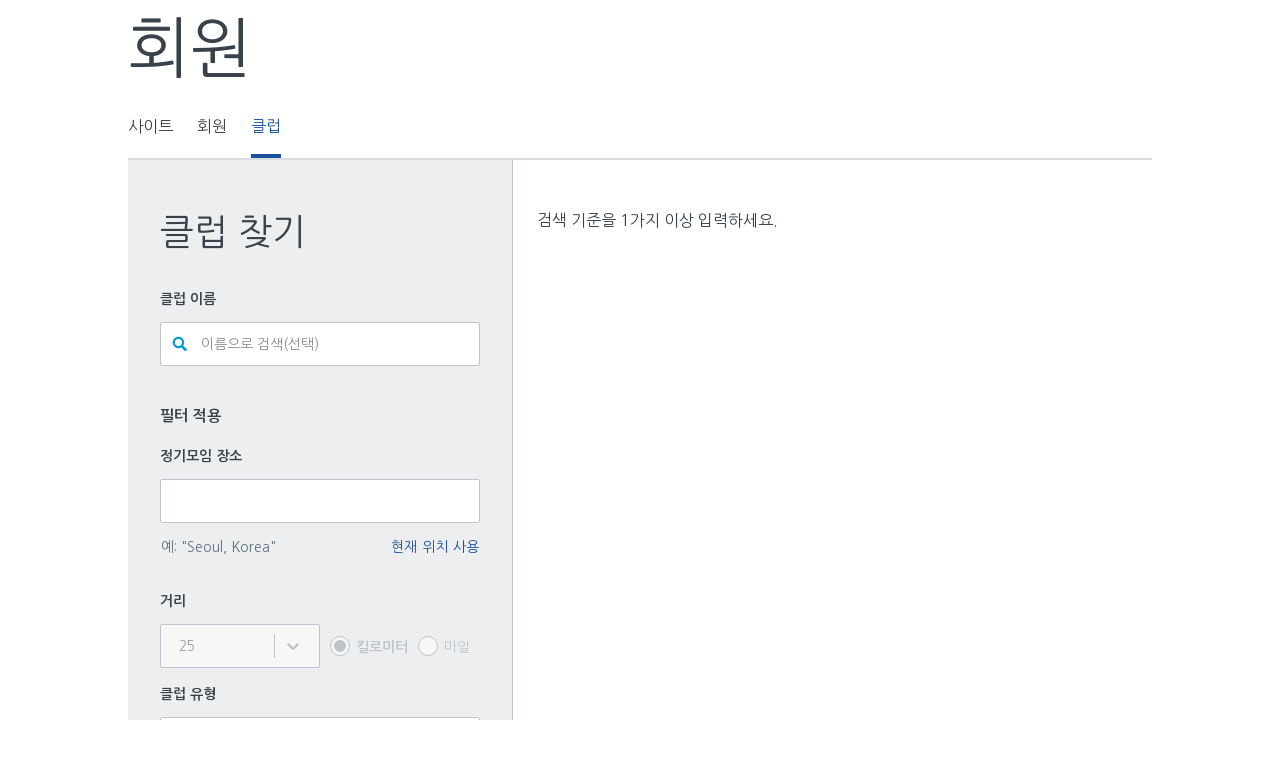

--- FILE ---
content_type: text/html
request_url: https://my.rotary.org/ko/club-search
body_size: 17069
content:
<!DOCTYPE html><html><head><meta charSet="utf-8"/><meta http-equiv="x-ua-compatible" content="ie=edge"/><meta name="viewport" content="width=device-width, initial-scale=1, shrink-to-fit=no"/><script async="">vice={config:{viceAccountId:'282bb3ea-686a-4bee-b4ed-4497898cccb3',viceSiteId:'d6cb0a93-9e90-4d12-9399-59936e5a35fb'}}</script><script async="" src="//vice-prod.sdiapi.com/vice_loader/282bb3ea-686a-4bee-b4ed-4497898cccb3/d6cb0a93-9e90-4d12-9399-59936e5a35fb"></script><meta name="generator" content="Gatsby 4.24.0"/><meta name="theme-color" content="#0c3c7c"/><style data-href="/styles.a6f7b5facce102534168.css" data-identity="gatsby-global-css">.rwc-l2-hero__title{--tw-text-opacity:1;color:rgba(0,103,200,var(--tw-text-opacity));font-size:3.125rem;line-height:4.063rem;margin-bottom:1rem;width:100%}@media (min-width:992px){.rwc-l2-hero__title{max-width:65ch}}@keyframes link-underline{0%{transform:scaleX(0)}to{transform:scaleX(100%)}}.rotaryui-table tr{border-width:0}@media (min-width:769px){.rotaryui-table tr{--tw-border-opacity:1;border-bottom-width:1px;border-color:rgba(177,177,177,var(--tw-border-opacity))}}.rotaryui-table tr{--tw-shadow:0px 4px 8px 0px rgba(0,0,0,.1);--tw-shadow-colored:0px 4px 8px 0px var(--tw-shadow-color);border-radius:1rem;box-shadow:0 0 transparent,0 0 transparent,var(--tw-shadow);box-shadow:var(--tw-ring-offset-shadow,0 0 transparent),var(--tw-ring-shadow,0 0 transparent),var(--tw-shadow);display:block;margin-bottom:1rem;padding:1rem}@media (min-width:769px){.rotaryui-table tr{--tw-shadow:0 0 transparent;--tw-shadow-colored:0 0 transparent;border-radius:0;box-shadow:0 0 transparent,0 0 transparent,var(--tw-shadow);box-shadow:var(--tw-ring-offset-shadow,0 0 transparent),var(--tw-ring-shadow,0 0 transparent),var(--tw-shadow);display:table-row;margin-bottom:0;padding:0}}.rotaryui-table td .mobile-header{display:contents;font-size:1rem;font-weight:600;line-height:1.5;margin-right:.25rem}@media (min-width:769px){.rotaryui-table td .mobile-header{display:none}}.rotaryui-table td{font-weight:400}.rwc-link{--tw-text-opacity:1;align-items:center;color:rgba(0,103,200,var(--tw-text-opacity));display:inline-flex;gap:.25rem}.rwc-link:hover{color:rgba(23,69,143,var(--tw-text-opacity))}.rwc-link:active,.rwc-link:hover{--tw-text-opacity:1;-webkit-text-decoration-line:underline;text-decoration-line:underline}.rwc-link:active{color:rgba(12,50,102,var(--tw-text-opacity))}.rwc-link:visited{color:#901f93}.rwc-link:focus{--tw-shadow:inset 0 -4px;--tw-shadow-colored:inset 0 -4px var(--tw-shadow-color);--tw-shadow-color:#f7a81b;--tw-shadow:var(--tw-shadow-colored);border-style:none;box-shadow:0 0 transparent,0 0 transparent,var(--tw-shadow);box-shadow:var(--tw-ring-offset-shadow,0 0 transparent),var(--tw-ring-shadow,0 0 transparent),var(--tw-shadow);outline:2px solid transparent;outline-offset:2px;-webkit-text-decoration-line:none;text-decoration-line:none}.rwc-link:focus-visible{--tw-shadow:inset 0 -4px;--tw-shadow-colored:inset 0 -4px var(--tw-shadow-color);--tw-shadow-color:#f7a81b;--tw-shadow:var(--tw-shadow-colored);box-shadow:0 0 transparent,0 0 transparent,var(--tw-shadow);box-shadow:var(--tw-ring-offset-shadow,0 0 transparent),var(--tw-ring-shadow,0 0 transparent),var(--tw-shadow);outline:2px solid transparent;outline-offset:2px}.rwc-link.disabled{--tw-text-opacity:1;color:rgba(113,113,113,var(--tw-text-opacity));pointer-events:none}.rwc-link.disabled,.rwc-link.disabled:focus{-webkit-text-decoration-line:underline;text-decoration-line:underline}.rwc-link.disabled:focus{--tw-shadow:0 0 transparent;--tw-shadow-colored:0 0 transparent;box-shadow:0 0 transparent,0 0 transparent,var(--tw-shadow);box-shadow:var(--tw-ring-offset-shadow,0 0 transparent),var(--tw-ring-shadow,0 0 transparent),var(--tw-shadow)}.rwc-rich-text{display:block}.rwc-rich-text h1{font-size:2.375rem;font-weight:600;line-height:1.2;margin:0 0 .2em}@media (min-width:769px){.rwc-rich-text h1{font-size:3rem}}@media (min-width:1025px){.rwc-rich-text h1{font-size:3.625rem}}.rwc-rich-text h2{font-size:2rem;font-weight:600;line-height:1.2;margin:0 0 .2em}@media (min-width:769px){.rwc-rich-text h2{font-size:2.25rem}}@media (min-width:1025px){.rwc-rich-text h2{font-size:2.5rem}}.rwc-rich-text h3{font-size:1.5rem;font-weight:600;line-height:1.2;margin:0 0 .2em}@media (min-width:769px){.rwc-rich-text h3{font-size:1.75rem}}@media (min-width:1025px){.rwc-rich-text h3{font-size:2rem}}.rwc-rich-text h4{font-size:1.25rem;font-weight:600;line-height:1.5;margin:0 0 .5em}@media (min-width:769px){.rwc-rich-text h4{font-size:1.25rem}}@media (min-width:1025px){.rwc-rich-text h4{font-size:1.5rem}}.rwc-rich-text h5{font-size:1.125rem}.rwc-rich-text h5,.rwc-rich-text h6{font-weight:600;line-height:1.5;margin:0 0 .5em}.rwc-rich-text h6{font-size:1rem}.rwc-rich-text .body-small{font-size:.875rem;line-height:1.5}.rwc-rich-text p{font-size:1rem;line-height:1.5;margin:0 0 .5em}.rwc-rich-text p:last-child{margin-bottom:0}.rwc-rich-text a{align-items:center;display:inline-flex;font-weight:700;gap:.25rem;position:relative;-webkit-text-decoration-line:none;text-decoration-line:none}.rwc-rich-text a:after{--tw-bg-opacity:1;--tw-content:"";background-color:rgba(247,168,27,var(--tw-bg-opacity));border-radius:.0625em;bottom:.0625em;content:var(--tw-content);display:none;height:.0625em;position:absolute;width:100%}.rwc-rich-text a{--tw-text-opacity:1;color:rgba(23,69,143,var(--tw-text-opacity))}.rwc-rich-text a:hover{--tw-text-opacity:1;color:rgba(0,103,200,var(--tw-text-opacity))}.rwc-rich-text a:hover:after{--tw-bg-opacity:1;background-color:rgba(0,103,200,var(--tw-bg-opacity));content:var(--tw-content);display:block}.rwc-rich-text a:hover:visited,.rwc-rich-text a:visited{color:#901f93}.rwc-rich-text a:hover:visited:after{background-color:#901f93;content:var(--tw-content);display:block}.rwc-rich-text a:focus{--tw-shadow:0 0 transparent;--tw-shadow-colored:0 0 transparent;border-radius:.25rem;outline-color:#f7a81b;outline-offset:2px;outline-width:2px}.rwc-rich-text a:active,.rwc-rich-text a:focus{box-shadow:0 0 transparent,0 0 transparent,var(--tw-shadow);box-shadow:var(--tw-ring-offset-shadow,0 0 transparent),var(--tw-ring-shadow,0 0 transparent),var(--tw-shadow)}.rwc-rich-text a:active{--tw-text-opacity:1;--tw-shadow:0 0 transparent;--tw-shadow-colored:0 0 transparent;color:rgba(32,187,230,var(--tw-text-opacity));outline:2px solid transparent;outline-offset:2px}.rwc-rich-text a:visited:active{color:#20bbe6}.rwc-rich-text a:active:after{--tw-bg-opacity:1;background-color:rgba(32,187,230,var(--tw-bg-opacity));content:var(--tw-content);display:block}.rwc-rich-text a:visited:active:after{background-color:#20bbe6;content:var(--tw-content)}.rwc-rich-text a.rwc-button{--tw-bg-opacity:1;--tw-text-opacity:1;background-color:rgba(12,60,124,var(--tw-bg-opacity));border-radius:9999px;border-style:none;color:rgba(255,255,255,var(--tw-text-opacity));font-size:.938rem;font-weight:700;line-height:1.125rem;margin-bottom:1.25rem;margin-top:auto;padding:.75rem 2rem;-webkit-text-decoration-line:none;text-decoration-line:none;transition-duration:.15s}.rwc-rich-text a.rwc-button:hover{--tw-bg-opacity:1;--tw-shadow:0 0 transparent;--tw-shadow-colored:0 0 transparent;background-color:rgba(0,103,200,var(--tw-bg-opacity));box-shadow:0 0 transparent,0 0 transparent,var(--tw-shadow);box-shadow:var(--tw-ring-offset-shadow,0 0 transparent),var(--tw-ring-shadow,0 0 transparent),var(--tw-shadow)}.rwc-rich-text a.rwc-button:last-child{margin-bottom:0}.rwc-rich-text a.rwc-button+a.rwc-button{margin-left:1.25rem}.rwc-rich-text ul{margin-bottom:1rem;margin-top:1rem;padding-left:2rem}.rwc-rich-text ul li{list-style-type:disc;margin-bottom:.5rem}.rwc-rich-text img{margin-bottom:1.5rem;margin-top:1.5rem;-o-object-fit:contain;object-fit:contain}@media (max-width:768px){.rwc-rich-text img{float:none!important;height:auto!important;margin:1.5rem auto!important;width:auto!important}}.rwc-button{align-items:center;background-color:transparent;border-color:transparent;border-radius:9999px;border-width:2px;display:inline-flex;font-size:1rem;font-weight:700;gap:.5rem;justify-content:center;line-height:1.5;padding:.875rem 1.875rem;position:relative;text-align:center}.rwc-button:focus{--tw-shadow:0 0 transparent;--tw-shadow-colored:0 0 transparent;box-shadow:0 0 transparent,0 0 transparent,var(--tw-shadow);box-shadow:var(--tw-ring-offset-shadow,0 0 transparent),var(--tw-ring-shadow,0 0 transparent),var(--tw-shadow)}.rwc-button.disabled,.rwc-button[disabled]{cursor:not-allowed;pointer-events:none}.rwc-button.rwc-icon{height:1.25rem;padding:0;width:1.25rem}.react-datepicker-wrapper{border:0;display:inline-block;padding:0}.react-datepicker{background-color:#fff;border:1px solid #aeaeae;border-radius:.3rem;color:#000;display:inline-block;font-family:Helvetica Neue,helvetica,arial,sans-serif;font-size:.8rem;line-height:normal;position:relative}.react-datepicker-popper{line-height:0;z-index:1}.react-datepicker-popper .react-datepicker__triangle{stroke:#aeaeae}.react-datepicker-popper[data-placement^=bottom] .react-datepicker__triangle{fill:#f0f0f0;color:#f0f0f0}.react-datepicker-popper[data-placement^=top] .react-datepicker__triangle{fill:#fff;color:#fff}.react-datepicker__header{background-color:#f0f0f0;border-bottom:1px solid #aeaeae;border-top-left-radius:.3rem;padding:8px 0;position:relative;text-align:center}.react-datepicker__header:not(.react-datepicker__header--has-time-select){border-top-right-radius:.3rem}.react-datepicker__current-month{color:#000;font-size:.944rem;font-weight:700;margin-top:0}h2.react-datepicker__current-month{margin:0;padding:0}.react-datepicker__month{margin:.4rem;text-align:center}.react-datepicker__day-names{margin-bottom:-8px;white-space:nowrap}.react-datepicker__day{color:#000;cursor:pointer;display:inline-block;line-height:1.7rem;margin:.166rem;text-align:center;width:1.7rem}.react-datepicker__day:not([aria-disabled=true]):hover{background-color:#f0f0f0;border-radius:.3rem}.react-datepicker__day--selected{background-color:#216ba5;border-radius:.3rem;color:#fff}.react-datepicker__day--selected:not([aria-disabled=true]):hover{background-color:#1d5d90}.react-datepicker__day--keyboard-selected{background-color:#bad9f1;border-radius:.3rem;color:#000}.react-datepicker__day--keyboard-selected:not([aria-disabled=true]):hover{background-color:#1d5d90}.react-datepicker__day--disabled{color:#ccc;cursor:default}.react-datepicker__day--disabled .overlay{background-color:#333;border-radius:4px;bottom:70%;color:#fff;left:50%;opacity:0;padding:4px;position:absolute;transform:translateX(-50%);transition:visibility 0s,opacity .3s ease-in-out;visibility:hidden;white-space:nowrap}.react-datepicker__today-button{background:#f0f0f0;border-top:1px solid #aeaeae;clear:left;cursor:pointer;font-weight:700;padding:5px 0;text-align:center}.rotaryui-form-input-date-picker .popper-class[data-placement^=bottom]{top:-11px!important}.rotaryui-form-input-date-picker .popper-class[data-placement^=top]{top:11px!important}.rotaryui-form-input-date-picker .popper-class{box-sizing:border-box;width:100%}@media (min-width:320px){.rotaryui-form-input-date-picker .popper-class{max-width:290px}}@media (min-width:481px){.rotaryui-form-input-date-picker .popper-class{max-width:352px}}.rotaryui-form-input-date-picker .popper-class .react-datepicker{--tw-text-opacity:1;--tw-bg-opacity:1;background-color:#fff;background-color:rgba(255,255,255,var(--tw-bg-opacity,1));border-radius:8px;border-style:none;color:#323c44;color:rgba(50,60,68,var(--tw-text-opacity,1));font-size:1rem;line-height:1.5;outline-color:#717171;outline-offset:-1px;outline-style:solid;outline-width:1px}.rotaryui-form-input-date-picker .popper-class .react-datepicker::-moz-placeholder{--tw-placeholder-opacity:1;color:#717171;color:rgba(113,113,113,var(--tw-placeholder-opacity,1))}.rotaryui-form-input-date-picker .popper-class .react-datepicker::placeholder{--tw-placeholder-opacity:1;color:#717171;color:rgba(113,113,113,var(--tw-placeholder-opacity,1))}.rotaryui-form-input-date-picker .popper-class .react-datepicker{display:flex;flex-direction:column;font-family:Open Sans,sans-serif;gap:1rem;padding:1rem;position:relative;width:100%}.modal{align-items:center;background:hsla(0,0%,100%,.55);display:flex;height:100vh;justify-content:center;left:0;position:fixed;top:0;width:100vw;z-index:1000}.modalContent{background:#fff;box-shadow:0 0 20px rgba(0,0,0,.75);display:flex;flex-direction:column;justify-content:space-between;padding:40px;position:relative;width:550px}.close-widget{background-color:transparent;border:none;color:#263b4c;cursor:pointer;padding:10px;position:absolute;right:10px;top:10px}.close-widget svg{height:20px;width:20px}.close-widget path{fill:#2ba6cb}.cancelClose{background-color:transparent;border:none;color:#263b4c;cursor:pointer;padding:10px;position:absolute;right:10px;top:10px}.cancelClose svg{height:20px;width:20px}.cancelClose path{fill:#2ba6cb}.button-container{display:flex;gap:10px;width:100%}.modalEdit{align-items:center;background-color:rgba(0,0,0,.5);display:flex;height:100%;justify-content:center;left:0;overflow:auto;position:fixed;top:0;width:100%;z-index:1000}.modalContainer{background-color:#fff;box-shadow:0 4px 10px rgba(0,0,0,.25);max-height:calc(100% - 150px);max-width:85%;min-width:50%;position:relative}.close{cursor:pointer;position:absolute;right:10px;top:10px;z-index:1001}.close:focus,.close:hover{color:#000;cursor:pointer;text-decoration:none}.closeContainer{background-color:#e8e8e8;height:40px;padding:10px;position:relative;width:100%}.close-wrapper{gap:8px;position:absolute;right:8px;top:8px}.close-button,.close-wrapper{align-items:center;display:flex}.close-button{border:none;border-radius:50%;color:#263b4c;cursor:pointer;font-size:16px;height:24px;justify-content:center;width:24px}.close-text{color:#333;cursor:pointer;font-size:14px}:root{--atomic-neutral:#717171;--atomic-primary:#17458f;--atomic-on-primary:#fff}.siteSearchTitle .submenu,.siteSearchTitle .submenu ul{border:none!important}.siteSearchTitle .submenu .submenuselect{display:hidden!important}.siteSearchheading{font-size:38px;font-weight:600;line-height:45px}@media (max-width:992px){.siteSearchTitle .submenu .submenuselect{display:none!important}.siteSearchTitle .submenu div{display:none}.siteSearchheading{margin-top:1rem!important}.siteSearchTitle .submenu ul{display:flex;flex-direction:row;gap:1rem}.SublayoutSiteSearch atomic-layout-section{margin-top:1rem!important}.SublayoutSiteSearch atomic-pager button .btn-outline-primary{color:#717171}}@media (max-width:768px){.siteSearchTitle .submenu .submenuselect,.siteSearchTitle .submenu div{display:none!important}}.rwc-alert{align-items:flex-start;border-radius:8px;border-width:1px;display:flex;gap:1rem;justify-content:space-between;line-height:1.5;padding:1rem;position:relative;width:100%}.rwc-alert p svg{margin-top:.125rem}.rwc-alert a{border-bottom-width:1px;border-color:transparent;font-size:1rem;font-weight:700;line-height:1.5}.rwc-alert p{align-items:flex-start;display:flex;gap:.5rem;justify-content:space-between;margin:0}.rwc-alert button{align-self:flex-start;margin-top:5px}p>span>a{font-weight:700}.rwc-alert p a,.rwc-link{-webkit-text-decoration-line:none!important;text-decoration-line:none!important}.rwc-col-layout__title{--tw-text-opacity:1;color:rgba(50,60,68,var(--tw-text-opacity));font-size:3.125rem;line-height:4.063rem;margin-bottom:1.25rem!important}.cds-title{font-family:Open Sans}@media (min-width:260px){.cds-title{font-size:38px;line-height:45px;width:298px}}@media (min-width:768px){.cds-title{font-size:48px;line-height:57px;width:608px}}@media (min-width:992px){.cds-title{font-size:58px;line-height:70px;width:734px}}.cds-description{font-family:Open Sans}@media (min-width:260px){.cds-description{width:100%}}@media (min-width:768px){.cds-description{width:512px}}@media (min-width:992px){.cds-description{width:512px}}.cds-title-color{color:#323c44!important}.cds-email-color{color:#17458f!important}.cds-card-select{width:100%}@media (min-width:260px){.cds-card-select{margin-top:24px;width:100%}}@media (min-width:768px){.cds-card-select{margin-top:48px;width:478px}}@media (min-width:992px){.cds-card-select{margin-top:48px;width:512px}}@media (min-width:260px){.cds-cards-available{margin-bottom:24px}}@media (min-width:768px){.cds-cards-available{margin-bottom:40px}}@media (min-width:992px){.cds-cards-available{margin-bottom:80px}.cds-cards-empty{margin-bottom:384px}}.rwc-form-select__input:focus:focus-visible{--tw-shadow:none!important}@media (min-width:260px){.cds-card-container{padding:16px!important;width:100%}}@media (min-width:768px){.cds-card-container{padding:32px!important;width:100%}}@media (min-width:992px){.cds-card-container{padding:32px!important;width:725px}}@media (min-width:768px){.cds-column-layout{display:flex!important;flex-wrap:wrap!important}}@media (min-width:992px){.cds-column-layout{display:grid!important}}@media (min-width:768px){.cds-card-heading-size{width:661px}}@media (min-width:992px){.cds-card-heading-size{width:661px}}.cds-card-heading-decor{font-family:Open Sans;font-style:normal;font-weight:600}@media (min-width:260px){.cds-card-heading-decor{font-size:20px;line-height:30px;margin-bottom:8px}}@media (min-width:768px){.cds-card-heading-decor{font-size:20px;line-height:30px;margin-bottom:8px}}@media (min-width:992px){.cds-card-heading-decor{font-size:24px;line-height:36px;margin-bottom:16px}}@media (min-width:768px){.cds-card-description-size{width:661px}}@media (min-width:992px){.cds-card-description-size{width:661px}}.cds-card-description-decor{font-family:Open Sans;font-size:16px;font-style:normal;font-weight:400}@media (min-width:260px){.cds-card-heading{margin-bottom:16px}}@media (min-width:768px){.cds-card-heading{margin-bottom:24px}}@media (min-width:992px){.cds-card-heading{margin-bottom:32px}}@media (min-width:768px){.cds-card-position-size{width:320.5px}}@media (min-width:992px){.cds-card-position-size{width:318.5px}}.cds-card-position-decor{font-family:Open Sans;font-size:18px;font-style:normal;font-weight:600;line-height:27px}@media (min-width:768px){.cds-card-contact-size{width:320.5px}}@media (min-width:992px){.cds-card-contact-size{width:318.5px}}.cds-card-contact-decor{font-family:Open Sans;font-size:16px;font-style:normal;font-weight:400;line-height:24px}@media (min-width:992px){.cds-card-phone-size{width:292.5px}}.cds-card-phone-decor{font-weight:400}.cds-card-email-decor,.cds-card-phone-decor{font-family:Open Sans;font-size:16px;font-style:normal;line-height:24px}.cds-card-email-decor{font-weight:700}@media (min-width:992px){.button-section{width:618px}}.club-icon-font{color:#fff;margin:2px;padding:6px}@media screen and (max-width:516px){.button-spacing{margin-right:8px}}.rotaryui-table{--tw-border-opacity:1;border-collapse:collapse;border-color:rgba(177,177,177,var(--tw-border-opacity));border-width:0;margin:0;min-height:2rem;padding:0;table-layout:auto;width:100%}@media (min-width:1025px){.rotaryui-table{border-bottom-width:1px}}.rotaryui-table thead{display:none}@media (min-width:769px){.rotaryui-table thead{--tw-bg-opacity:1;background-color:rgba(247,247,247,var(--tw-bg-opacity));display:contents}}.rotaryui-table thead tr{white-space:nowrap}.rotaryui-table tr{--tw-border-opacity:1;border-bottom-width:1px;border-color:rgba(177,177,177,var(--tw-border-opacity))}.rotaryui-table th{padding:1.5rem 1rem;text-align:left}.rotaryui-table td{--tw-text-opacity:1;color:rgba(50,60,68,var(--tw-text-opacity));display:block;font-size:1rem;line-height:1.5;padding-top:.75rem;vertical-align:top}@media (min-width:769px){.rotaryui-table td{display:table-cell;padding:1.5rem 1rem}}.rotaryui-table td:last-child{padding-bottom:1rem}@media (min-width:769px){.rotaryui-table td:last-child{padding:1.5rem 1rem}}.rotaryui-table td:first-child{padding-top:1rem}@media (min-width:769px){.rotaryui-table td:first-child{padding:1.5rem 1rem}}.rotaryui-table tr:first-child th:first-child{border-top-left-radius:8px}.rotaryui-table tr:last-child th:last-child{border-top-right-radius:8px}.rotaryui-table .cell-label{display:flex}@media (min-width:769px){.rotaryui-table .cell-label{align-items:center;display:inline-flex;gap:.25rem;justify-content:center}}@media (min-width:1025px){.rotaryui-table .cell-content{margin-left:.25rem}}.rotaryui-table .svg-inline--fa{display:none}@media (min-width:1025px){.rotaryui-table .svg-inline--fa{display:block}}.rotaryui-filter-category-checklist{--tw-bg-opacity:1;align-items:flex-start;background-color:rgba(255,255,255,var(--tw-bg-opacity));border:1px solid #717171;border:var(--radius-none,1px) solid var(--Neutrals-gray400,#717171);border-radius:.75rem;box-shadow:0 4px 8px 0 rgba(0,0,0,.1);display:flex;flex-direction:column;gap:1rem;padding:1.5rem 1rem}.rotaryui-filter-category-checklist .label{--tw-text-opacity:1;color:rgba(50,60,68,var(--tw-text-opacity));font-size:.875rem;line-height:1.5}.rotaryui-filter-category-checklist .count{--tw-text-opacity:1;color:rgba(113,113,113,var(--tw-text-opacity));font-size:.875rem;line-height:1.5}.rotaryui-filter-category-checklist .button-container{padding-left:.5rem;padding-right:.5rem}.rotaryui-filter-category-checklist-card{--tw-shadow:0 0 transparent;--tw-shadow-colored:0 0 transparent;border-style:none;max-width:100%;padding:0}.rotaryui-filter-accordian-card,.rotaryui-filter-category-checklist-card{box-shadow:0 0 transparent,0 0 transparent,var(--tw-shadow);box-shadow:var(--tw-ring-offset-shadow,0 0 transparent),var(--tw-ring-shadow,0 0 transparent),var(--tw-shadow)}.rotaryui-filter-accordian-card{--tw-bg-opacity:1;--tw-shadow:0px 4px 8px 0px rgba(0,0,0,.1);--tw-shadow-colored:0px 4px 8px 0px var(--tw-shadow-color);background-color:rgba(255,255,255,var(--tw-bg-opacity));border-radius:.75rem;border-width:1px;display:flex}.rotaryui-filter-category-disclosure__title-notation{font-weight:600;line-height:1.5rem}.overlay{background-color:rgba(0,0,0,.502);bottom:0;height:100%;left:0;position:fixed;right:0;top:0;width:100%}#DistrictInvoiceTable>tbody>tr>td{border-bottom-width:0;white-space:normal}#DistrictInvoiceTable>tbody>tr>td:nth-last-child(-n+2)>.cell-content{margin-left:0}@media screen and (max-width:768px){#DistrictInvoiceTable>tbody>tr{display:flex;flex-direction:column;gap:.75rem;padding-bottom:1rem;padding-top:1rem}#DistrictInvoiceTable>tbody>tr>td{margin:0;padding:0}#DistrictInvoiceTable>tbody>tr>td:nth-last-child(-n+2)>.cell-content{margin-left:0}}.club-type-filter-modal .overlay{z-index:10}.rotaryui-filter-category-disclosure .rotaryui-filter-category-checklist{position:absolute;width:18.5rem}.rotaryui-filter-category-disclosure__title-notation{--tw-text-opacity:1;color:rgba(50,60,68,var(--tw-text-opacity));font-size:1rem;margin-bottom:0}.rotaryui-filter-accordian-card{--tw-border-opacity:1;border-color:rgba(113,113,113,var(--tw-border-opacity))}.typography-h1{font-size:2.375rem;font-weight:600;line-height:1.2;margin:0 0 .2em}@media (min-width:769px){.typography-h1{font-size:3rem}}@media (min-width:1025px){.typography-h1{font-size:3.625rem}}.typography-h3{font-size:1.5rem;font-weight:600;line-height:1.2;margin:0 0 .2em}@media (min-width:769px){.typography-h3{font-size:1.75rem}}@media (min-width:1025px){.typography-h3{font-size:2rem}}.typography-h5{font-size:1.125rem;font-weight:600;line-height:1.5;margin:0 0 .5em}.rm-content-wrapper{align-items:center;display:flex;flex-direction:column}@media (min-width:992px){.rm-content-wrapper{align-items:flex-start}}.rm-title{font-size:58px;line-height:70px}@media (min-width:576px){.rm-title{max-width:618px}}@media (min-width:992px){.rm-title{max-width:100%}}.rm-content{width:100%}@media (min-width:260px){.rm-content{max-width:480px}}@media (min-width:576px){.rm-content{max-width:618px}}.rm-link,.rm-link:hover{border-bottom:0!important;box-shadow:none!important;color:#17458f!important}.rm-link:visited,.rm-link:visited:hover{border-bottom:0!important;box-shadow:none!important;color:#901f93!important}.rm-list{margin-bottom:0!important}.rm-list-item{margin-top:0!important}.rm-reuired-fields{color:#717171!important}.rm-sub-title{--tw-text-opacity:1;color:rgba(57,66,74,var(--tw-text-opacity));flex:1 1 0%;font-size:32px;font-weight:600;line-height:38px;margin-bottom:1.5rem}.rwc-form-select__input{box-shadow:none!important}</style><title data-rh="true"></title><script id="gatsby-plugin-adobe-dtm-datalayer">window.rotaryDDO = {"pageData":{"language":"English","pageID":"home","pageName":"My Rotary Web App (prod) - My Rotary","pageRef":"","pageTitle":"My Rotary"},"siteData":{"siteDomain":"https://my.rotary.org","siteName":"My Rotary Web App (prod)"},"userData":{"loginStatus":"not logged in","memberClass":"","userAge":"","userProfileID":""}};</script><script src="//assets.adobedtm.com/fb197b08aae9/00b83e8649c9/launch-cbaf822c6438.min.js" async=""></script><script async="" src="https://www.googletagmanager.com/gtag/js?id=G-6DEG4EM7K7"></script><script async="">
          window.dataLayer = window.dataLayer || [];
          window.gtag = function gtag(){ window.dataLayer.push(arguments);}
          gtag('js', new Date());
          gtag('config', 'G-6DEG4EM7K7');</script><link rel="icon" href="/favicon-32x32.png?v=dcf63410fce77e4a51ba11a9b721bd3e" type="image/png"/><link rel="manifest" href="/manifest.webmanifest" crossorigin="anonymous"/><link rel="apple-touch-icon" sizes="48x48" href="/icons/icon-48x48.png?v=dcf63410fce77e4a51ba11a9b721bd3e"/><link rel="apple-touch-icon" sizes="72x72" href="/icons/icon-72x72.png?v=dcf63410fce77e4a51ba11a9b721bd3e"/><link rel="apple-touch-icon" sizes="96x96" href="/icons/icon-96x96.png?v=dcf63410fce77e4a51ba11a9b721bd3e"/><link rel="apple-touch-icon" sizes="144x144" href="/icons/icon-144x144.png?v=dcf63410fce77e4a51ba11a9b721bd3e"/><link rel="apple-touch-icon" sizes="192x192" href="/icons/icon-192x192.png?v=dcf63410fce77e4a51ba11a9b721bd3e"/><link rel="apple-touch-icon" sizes="256x256" href="/icons/icon-256x256.png?v=dcf63410fce77e4a51ba11a9b721bd3e"/><link rel="apple-touch-icon" sizes="384x384" href="/icons/icon-384x384.png?v=dcf63410fce77e4a51ba11a9b721bd3e"/><link rel="apple-touch-icon" sizes="512x512" href="/icons/icon-512x512.png?v=dcf63410fce77e4a51ba11a9b721bd3e"/><script>window.NREUM||(NREUM={}),__nr_require=function(t,e,n){function r(n){if(!e[n]){var o=e[n]={exports:{}};t[n][0].call(o.exports,function(e){var o=t[n][1][e];return r(o||e)},o,o.exports)}return e[n].exports}if("function"==typeof __nr_require)return __nr_require;for(var o=0;o<n.length;o++)r(n[o]);return r}({1:[function(t,e,n){function r(t){try{s.console&&console.log(t)}catch(e){}}var o,i=t("ee"),a=t(25),s={};try{o=localStorage.getItem("__nr_flags").split(","),console&&"function"==typeof console.log&&(s.console=!0,o.indexOf("dev")!==-1&&(s.dev=!0),o.indexOf("nr_dev")!==-1&&(s.nrDev=!0))}catch(c){}s.nrDev&&i.on("internal-error",function(t){r(t.stack)}),s.dev&&i.on("fn-err",function(t,e,n){r(n.stack)}),s.dev&&(r("NR AGENT IN DEVELOPMENT MODE"),r("flags: "+a(s,function(t,e){return t}).join(", ")))},{}],2:[function(t,e,n){function r(t,e,n,r,s){try{l?l-=1:o(s||new UncaughtException(t,e,n),!0)}catch(f){try{i("ierr",[f,c.now(),!0])}catch(d){}}return"function"==typeof u&&u.apply(this,a(arguments))}function UncaughtException(t,e,n){this.message=t||"Uncaught error with no additional information",this.sourceURL=e,this.line=n}function o(t,e){var n=e?null:c.now();i("err",[t,n])}var i=t("handle"),a=t(26),s=t("ee"),c=t("loader"),f=t("gos"),u=window.onerror,d=!1,p="nr@seenError",l=0;c.features.err=!0,t(1),window.onerror=r;try{throw new Error}catch(h){"stack"in h&&(t(13),t(12),"addEventListener"in window&&t(6),c.xhrWrappable&&t(14),d=!0)}s.on("fn-start",function(t,e,n){d&&(l+=1)}),s.on("fn-err",function(t,e,n){d&&!n[p]&&(f(n,p,function(){return!0}),this.thrown=!0,o(n))}),s.on("fn-end",function(){d&&!this.thrown&&l>0&&(l-=1)}),s.on("internal-error",function(t){i("ierr",[t,c.now(),!0])})},{}],3:[function(t,e,n){t("loader").features.ins=!0},{}],4:[function(t,e,n){function r(){L++,C=g.hash,this[u]=y.now()}function o(){L--,g.hash!==C&&i(0,!0);var t=y.now();this[h]=~~this[h]+t-this[u],this[d]=t}function i(t,e){E.emit("newURL",[""+g,e])}function a(t,e){t.on(e,function(){this[e]=y.now()})}var s="-start",c="-end",f="-body",u="fn"+s,d="fn"+c,p="cb"+s,l="cb"+c,h="jsTime",m="fetch",v="addEventListener",w=window,g=w.location,y=t("loader");if(w[v]&&y.xhrWrappable){var x=t(10),b=t(11),E=t(8),O=t(6),R=t(13),P=t(7),T=t(14),N=t(9),M=t("ee"),S=M.get("tracer");t(16),y.features.spa=!0;var C,L=0;M.on(u,r),M.on(p,r),M.on(d,o),M.on(l,o),M.buffer([u,d,"xhr-done","xhr-resolved"]),O.buffer([u]),R.buffer(["setTimeout"+c,"clearTimeout"+s,u]),T.buffer([u,"new-xhr","send-xhr"+s]),P.buffer([m+s,m+"-done",m+f+s,m+f+c]),E.buffer(["newURL"]),x.buffer([u]),b.buffer(["propagate",p,l,"executor-err","resolve"+s]),S.buffer([u,"no-"+u]),N.buffer(["new-jsonp","cb-start","jsonp-error","jsonp-end"]),a(T,"send-xhr"+s),a(M,"xhr-resolved"),a(M,"xhr-done"),a(P,m+s),a(P,m+"-done"),a(N,"new-jsonp"),a(N,"jsonp-end"),a(N,"cb-start"),E.on("pushState-end",i),E.on("replaceState-end",i),w[v]("hashchange",i,!0),w[v]("load",i,!0),w[v]("popstate",function(){i(0,L>1)},!0)}},{}],5:[function(t,e,n){function r(t){}if(window.performance&&window.performance.timing&&window.performance.getEntriesByType){var o=t("ee"),i=t("handle"),a=t(13),s=t(12),c="learResourceTimings",f="addEventListener",u="resourcetimingbufferfull",d="bstResource",p="resource",l="-start",h="-end",m="fn"+l,v="fn"+h,w="bstTimer",g="pushState",y=t("loader");y.features.stn=!0,t(8),"addEventListener"in window&&t(6);var x=NREUM.o.EV;o.on(m,function(t,e){var n=t[0];n instanceof x&&(this.bstStart=y.now())}),o.on(v,function(t,e){var n=t[0];n instanceof x&&i("bst",[n,e,this.bstStart,y.now()])}),a.on(m,function(t,e,n){this.bstStart=y.now(),this.bstType=n}),a.on(v,function(t,e){i(w,[e,this.bstStart,y.now(),this.bstType])}),s.on(m,function(){this.bstStart=y.now()}),s.on(v,function(t,e){i(w,[e,this.bstStart,y.now(),"requestAnimationFrame"])}),o.on(g+l,function(t){this.time=y.now(),this.startPath=location.pathname+location.hash}),o.on(g+h,function(t){i("bstHist",[location.pathname+location.hash,this.startPath,this.time])}),f in window.performance&&(window.performance["c"+c]?window.performance[f](u,function(t){i(d,[window.performance.getEntriesByType(p)]),window.performance["c"+c]()},!1):window.performance[f]("webkit"+u,function(t){i(d,[window.performance.getEntriesByType(p)]),window.performance["webkitC"+c]()},!1)),document[f]("scroll",r,{passive:!0}),document[f]("keypress",r,!1),document[f]("click",r,!1)}},{}],6:[function(t,e,n){function r(t){for(var e=t;e&&!e.hasOwnProperty(u);)e=Object.getPrototypeOf(e);e&&o(e)}function o(t){s.inPlace(t,[u,d],"-",i)}function i(t,e){return t[1]}var a=t("ee").get("events"),s=t("wrap-function")(a,!0),c=t("gos"),f=XMLHttpRequest,u="addEventListener",d="removeEventListener";e.exports=a,"getPrototypeOf"in Object?(r(document),r(window),r(f.prototype)):f.prototype.hasOwnProperty(u)&&(o(window),o(f.prototype)),a.on(u+"-start",function(t,e){var n=t[1],r=c(n,"nr@wrapped",function(){function t(){if("function"==typeof n.handleEvent)return n.handleEvent.apply(n,arguments)}var e={object:t,"function":n}[typeof n];return e?s(e,"fn-",null,e.name||"anonymous"):n});this.wrapped=t[1]=r}),a.on(d+"-start",function(t){t[1]=this.wrapped||t[1]})},{}],7:[function(t,e,n){function r(t,e,n){var r=t[e];"function"==typeof r&&(t[e]=function(){var t=i(arguments),e={};o.emit(n+"before-start",[t],e);var a;e[m]&&e[m].dt&&(a=e[m].dt);var s=r.apply(this,t);return o.emit(n+"start",[t,a],s),s.then(function(t){return o.emit(n+"end",[null,t],s),t},function(t){throw o.emit(n+"end",[t],s),t})})}var o=t("ee").get("fetch"),i=t(26),a=t(25);e.exports=o;var s=window,c="fetch-",f=c+"body-",u=["arrayBuffer","blob","json","text","formData"],d=s.Request,p=s.Response,l=s.fetch,h="prototype",m="nr@context";d&&p&&l&&(a(u,function(t,e){r(d[h],e,f),r(p[h],e,f)}),r(s,"fetch",c),o.on(c+"end",function(t,e){var n=this;if(e){var r=e.headers.get("content-length");null!==r&&(n.rxSize=r),o.emit(c+"done",[null,e],n)}else o.emit(c+"done",[t],n)}))},{}],8:[function(t,e,n){var r=t("ee").get("history"),o=t("wrap-function")(r);e.exports=r;var i=window.history&&window.history.constructor&&window.history.constructor.prototype,a=window.history;i&&i.pushState&&i.replaceState&&(a=i),o.inPlace(a,["pushState","replaceState"],"-")},{}],9:[function(t,e,n){function r(t){function e(){c.emit("jsonp-end",[],p),t.removeEventListener("load",e,!1),t.removeEventListener("error",n,!1)}function n(){c.emit("jsonp-error",[],p),c.emit("jsonp-end",[],p),t.removeEventListener("load",e,!1),t.removeEventListener("error",n,!1)}var r=t&&"string"==typeof t.nodeName&&"script"===t.nodeName.toLowerCase();if(r){var o="function"==typeof t.addEventListener;if(o){var a=i(t.src);if(a){var u=s(a),d="function"==typeof u.parent[u.key];if(d){var p={};f.inPlace(u.parent,[u.key],"cb-",p),t.addEventListener("load",e,!1),t.addEventListener("error",n,!1),c.emit("new-jsonp",[t.src],p)}}}}}function o(){return"addEventListener"in window}function i(t){var e=t.match(u);return e?e[1]:null}function a(t,e){var n=t.match(p),r=n[1],o=n[3];return o?a(o,e[r]):e[r]}function s(t){var e=t.match(d);return e&&e.length>=3?{key:e[2],parent:a(e[1],window)}:{key:t,parent:window}}var c=t("ee").get("jsonp"),f=t("wrap-function")(c);if(e.exports=c,o()){var u=/[?&](?:callback|cb)=([^&#]+)/,d=/(.*)\.([^.]+)/,p=/^(\w+)(\.|$)(.*)$/,l=["appendChild","insertBefore","replaceChild"];Node&&Node.prototype&&Node.prototype.appendChild?f.inPlace(Node.prototype,l,"dom-"):(f.inPlace(HTMLElement.prototype,l,"dom-"),f.inPlace(HTMLHeadElement.prototype,l,"dom-"),f.inPlace(HTMLBodyElement.prototype,l,"dom-")),c.on("dom-start",function(t){r(t[0])})}},{}],10:[function(t,e,n){var r=t("ee").get("mutation"),o=t("wrap-function")(r),i=NREUM.o.MO;e.exports=r,i&&(window.MutationObserver=function(t){return this instanceof i?new i(o(t,"fn-")):i.apply(this,arguments)},MutationObserver.prototype=i.prototype)},{}],11:[function(t,e,n){function r(t){var e=a.context(),n=s(t,"executor-",e),r=new f(n);return a.context(r).getCtx=function(){return e},a.emit("new-promise",[r,e],e),r}function o(t,e){return e}var i=t("wrap-function"),a=t("ee").get("promise"),s=i(a),c=t(25),f=NREUM.o.PR;e.exports=a,f&&(window.Promise=r,["all","race"].forEach(function(t){var e=f[t];f[t]=function(n){function r(t){return function(){a.emit("propagate",[null,!o],i),o=o||!t}}var o=!1;c(n,function(e,n){Promise.resolve(n).then(r("all"===t),r(!1))});var i=e.apply(f,arguments),s=f.resolve(i);return s}}),["resolve","reject"].forEach(function(t){var e=f[t];f[t]=function(t){var n=e.apply(f,arguments);return t!==n&&a.emit("propagate",[t,!0],n),n}}),f.prototype["catch"]=function(t){return this.then(null,t)},f.prototype=Object.create(f.prototype,{constructor:{value:r}}),c(Object.getOwnPropertyNames(f),function(t,e){try{r[e]=f[e]}catch(n){}}),a.on("executor-start",function(t){t[0]=s(t[0],"resolve-",this),t[1]=s(t[1],"resolve-",this)}),a.on("executor-err",function(t,e,n){t[1](n)}),s.inPlace(f.prototype,["then"],"then-",o),a.on("then-start",function(t,e){this.promise=e,t[0]=s(t[0],"cb-",this),t[1]=s(t[1],"cb-",this)}),a.on("then-end",function(t,e,n){this.nextPromise=n;var r=this.promise;a.emit("propagate",[r,!0],n)}),a.on("cb-end",function(t,e,n){a.emit("propagate",[n,!0],this.nextPromise)}),a.on("propagate",function(t,e,n){this.getCtx&&!e||(this.getCtx=function(){if(t instanceof Promise)var e=a.context(t);return e&&e.getCtx?e.getCtx():this})}),r.toString=function(){return""+f})},{}],12:[function(t,e,n){var r=t("ee").get("raf"),o=t("wrap-function")(r),i="equestAnimationFrame";e.exports=r,o.inPlace(window,["r"+i,"mozR"+i,"webkitR"+i,"msR"+i],"raf-"),r.on("raf-start",function(t){t[0]=o(t[0],"fn-")})},{}],13:[function(t,e,n){function r(t,e,n){t[0]=a(t[0],"fn-",null,n)}function o(t,e,n){this.method=n,this.timerDuration=isNaN(t[1])?0:+t[1],t[0]=a(t[0],"fn-",this,n)}var i=t("ee").get("timer"),a=t("wrap-function")(i),s="setTimeout",c="setInterval",f="clearTimeout",u="-start",d="-";e.exports=i,a.inPlace(window,[s,"setImmediate"],s+d),a.inPlace(window,[c],c+d),a.inPlace(window,[f,"clearImmediate"],f+d),i.on(c+u,r),i.on(s+u,o)},{}],14:[function(t,e,n){function r(t,e){d.inPlace(e,["onreadystatechange"],"fn-",s)}function o(){var t=this,e=u.context(t);t.readyState>3&&!e.resolved&&(e.resolved=!0,u.emit("xhr-resolved",[],t)),d.inPlace(t,g,"fn-",s)}function i(t){y.push(t),h&&(b?b.then(a):v?v(a):(E=-E,O.data=E))}function a(){for(var t=0;t<y.length;t++)r([],y[t]);y.length&&(y=[])}function s(t,e){return e}function c(t,e){for(var n in t)e[n]=t[n];return e}t(6);var f=t("ee"),u=f.get("xhr"),d=t("wrap-function")(u),p=NREUM.o,l=p.XHR,h=p.MO,m=p.PR,v=p.SI,w="readystatechange",g=["onload","onerror","onabort","onloadstart","onloadend","onprogress","ontimeout"],y=[];e.exports=u;var x=window.XMLHttpRequest=function(t){var e=new l(t);try{u.emit("new-xhr",[e],e),e.addEventListener(w,o,!1)}catch(n){try{u.emit("internal-error",[n])}catch(r){}}return e};if(c(l,x),x.prototype=l.prototype,d.inPlace(x.prototype,["open","send"],"-xhr-",s),u.on("send-xhr-start",function(t,e){r(t,e),i(e)}),u.on("open-xhr-start",r),h){var b=m&&m.resolve();if(!v&&!m){var E=1,O=document.createTextNode(E);new h(a).observe(O,{characterData:!0})}}else f.on("fn-end",function(t){t[0]&&t[0].type===w||a()})},{}],15:[function(t,e,n){function r(t){if(!i(t))return null;var e=window.NREUM;if(!e.loader_config)return null;var n=(e.loader_config.accountID||"").toString()||null,r=(e.loader_config.agentID||"").toString()||null,s=(e.loader_config.trustKey||"").toString()||null;if(!n||!r)return null;var c=a.generateCatId(),f=a.generateCatId(),u=Date.now(),d=o(c,f,u,n,r,s);return{header:d,guid:c,traceId:f,timestamp:u}}function o(t,e,n,r,o,i){var a="btoa"in window&&"function"==typeof window.btoa;if(!a)return null;var s={v:[0,1],d:{ty:"Browser",ac:r,ap:o,id:t,tr:e,ti:n}};return i&&r!==i&&(s.d.tk=i),btoa(JSON.stringify(s))}function i(t){var e=!1,n=!1,r={};if("init"in NREUM&&"distributed_tracing"in NREUM.init&&(r=NREUM.init.distributed_tracing,n=!!r.enabled),n)if(t.sameOrigin)e=!0;else if(r.allowed_origins instanceof Array)for(var o=0;o<r.allowed_origins.length;o++){var i=s(r.allowed_origins[o]);if(t.hostname===i.hostname&&t.protocol===i.protocol&&t.port===i.port){e=!0;break}}return n&&e}var a=t(23),s=t(17);e.exports={generateTracePayload:r,shouldGenerateTrace:i}},{}],16:[function(t,e,n){function r(t){var e=this.params,n=this.metrics;if(!this.ended){this.ended=!0;for(var r=0;r<p;r++)t.removeEventListener(d[r],this.listener,!1);e.aborted||(n.duration=a.now()-this.startTime,this.loadCaptureCalled||4!==t.readyState?null==e.status&&(e.status=0):i(this,t),n.cbTime=this.cbTime,u.emit("xhr-done",[t],t),s("xhr",[e,n,this.startTime]))}}function o(t,e){var n=c(e),r=t.params;r.host=n.hostname+":"+n.port,r.pathname=n.pathname,t.parsedOrigin=c(e),t.sameOrigin=t.parsedOrigin.sameOrigin}function i(t,e){t.params.status=e.status;var n=v(e,t.lastSize);if(n&&(t.metrics.rxSize=n),t.sameOrigin){var r=e.getResponseHeader("X-NewRelic-App-Data");r&&(t.params.cat=r.split(", ").pop())}t.loadCaptureCalled=!0}var a=t("loader");if(a.xhrWrappable){var s=t("handle"),c=t(17),f=t(15).generateTracePayload,u=t("ee"),d=["load","error","abort","timeout"],p=d.length,l=t("id"),h=t(21),m=t(20),v=t(18),w=window.XMLHttpRequest;a.features.xhr=!0,t(14),t(7),u.on("new-xhr",function(t){var e=this;e.totalCbs=0,e.called=0,e.cbTime=0,e.end=r,e.ended=!1,e.xhrGuids={},e.lastSize=null,e.loadCaptureCalled=!1,t.addEventListener("load",function(n){i(e,t)},!1),h&&(h>34||h<10)||window.opera||t.addEventListener("progress",function(t){e.lastSize=t.loaded},!1)}),u.on("open-xhr-start",function(t){this.params={method:t[0]},o(this,t[1]),this.metrics={}}),u.on("open-xhr-end",function(t,e){"loader_config"in NREUM&&"xpid"in NREUM.loader_config&&this.sameOrigin&&e.setRequestHeader("X-NewRelic-ID",NREUM.loader_config.xpid);var n=f(this.parsedOrigin);n&&n.header&&(e.setRequestHeader("newrelic",n.header),this.dt=n)}),u.on("send-xhr-start",function(t,e){var n=this.metrics,r=t[0],o=this;if(n&&r){var i=m(r);i&&(n.txSize=i)}this.startTime=a.now(),this.listener=function(t){try{"abort"!==t.type||o.loadCaptureCalled||(o.params.aborted=!0),("load"!==t.type||o.called===o.totalCbs&&(o.onloadCalled||"function"!=typeof e.onload))&&o.end(e)}catch(n){try{u.emit("internal-error",[n])}catch(r){}}};for(var s=0;s<p;s++)e.addEventListener(d[s],this.listener,!1)}),u.on("xhr-cb-time",function(t,e,n){this.cbTime+=t,e?this.onloadCalled=!0:this.called+=1,this.called!==this.totalCbs||!this.onloadCalled&&"function"==typeof n.onload||this.end(n)}),u.on("xhr-load-added",function(t,e){var n=""+l(t)+!!e;this.xhrGuids&&!this.xhrGuids[n]&&(this.xhrGuids[n]=!0,this.totalCbs+=1)}),u.on("xhr-load-removed",function(t,e){var n=""+l(t)+!!e;this.xhrGuids&&this.xhrGuids[n]&&(delete this.xhrGuids[n],this.totalCbs-=1)}),u.on("addEventListener-end",function(t,e){e instanceof w&&"load"===t[0]&&u.emit("xhr-load-added",[t[1],t[2]],e)}),u.on("removeEventListener-end",function(t,e){e instanceof w&&"load"===t[0]&&u.emit("xhr-load-removed",[t[1],t[2]],e)}),u.on("fn-start",function(t,e,n){e instanceof w&&("onload"===n&&(this.onload=!0),("load"===(t[0]&&t[0].type)||this.onload)&&(this.xhrCbStart=a.now()))}),u.on("fn-end",function(t,e){this.xhrCbStart&&u.emit("xhr-cb-time",[a.now()-this.xhrCbStart,this.onload,e],e)}),u.on("fetch-before-start",function(t){var e,n=t[1]||{};"string"==typeof t[0]?e=t[0]:t[0]&&t[0].url&&(e=t[0].url),e&&(this.parsedOrigin=c(e),this.sameOrigin=this.parsedOrigin.sameOrigin);var r=f(this.parsedOrigin);if(r&&r.header){var o=r.header;if("string"==typeof t[0]){var i={};for(var a in n)i[a]=n[a];i.headers=new Headers(n.headers||{}),i.headers.set("newrelic",o),this.dt=r,t.length>1?t[1]=i:t.push(i)}else t[0]&&t[0].headers&&(t[0].headers.append("newrelic",o),this.dt=r)}})}},{}],17:[function(t,e,n){var r={};e.exports=function(t){if(t in r)return r[t];var e=document.createElement("a"),n=window.location,o={};e.href=t,o.port=e.port;var i=e.href.split("://");!o.port&&i[1]&&(o.port=i[1].split("/")[0].split("@").pop().split(":")[1]),o.port&&"0"!==o.port||(o.port="https"===i[0]?"443":"80"),o.hostname=e.hostname||n.hostname,o.pathname=e.pathname,o.protocol=i[0],"/"!==o.pathname.charAt(0)&&(o.pathname="/"+o.pathname);var a=!e.protocol||":"===e.protocol||e.protocol===n.protocol,s=e.hostname===document.domain&&e.port===n.port;return o.sameOrigin=a&&(!e.hostname||s),"/"===o.pathname&&(r[t]=o),o}},{}],18:[function(t,e,n){function r(t,e){var n=t.responseType;return"json"===n&&null!==e?e:"arraybuffer"===n||"blob"===n||"json"===n?o(t.response):"text"===n||"document"===n||""===n||void 0===n?o(t.responseText):void 0}var o=t(20);e.exports=r},{}],19:[function(t,e,n){function r(){}function o(t,e,n){return function(){return i(t,[f.now()].concat(s(arguments)),e?null:this,n),e?void 0:this}}var i=t("handle"),a=t(25),s=t(26),c=t("ee").get("tracer"),f=t("loader"),u=NREUM;"undefined"==typeof window.newrelic&&(newrelic=u);var d=["setPageViewName","setCustomAttribute","setErrorHandler","finished","addToTrace","inlineHit","addRelease"],p="api-",l=p+"ixn-";a(d,function(t,e){u[e]=o(p+e,!0,"api")}),u.addPageAction=o(p+"addPageAction",!0),u.setCurrentRouteName=o(p+"routeName",!0),e.exports=newrelic,u.interaction=function(){return(new r).get()};var h=r.prototype={createTracer:function(t,e){var n={},r=this,o="function"==typeof e;return i(l+"tracer",[f.now(),t,n],r),function(){if(c.emit((o?"":"no-")+"fn-start",[f.now(),r,o],n),o)try{return e.apply(this,arguments)}catch(t){throw c.emit("fn-err",[arguments,this,t],n),t}finally{c.emit("fn-end",[f.now()],n)}}}};a("actionText,setName,setAttribute,save,ignore,onEnd,getContext,end,get".split(","),function(t,e){h[e]=o(l+e)}),newrelic.noticeError=function(t,e){"string"==typeof t&&(t=new Error(t)),i("err",[t,f.now(),!1,e])}},{}],20:[function(t,e,n){e.exports=function(t){if("string"==typeof t&&t.length)return t.length;if("object"==typeof t){if("undefined"!=typeof ArrayBuffer&&t instanceof ArrayBuffer&&t.byteLength)return t.byteLength;if("undefined"!=typeof Blob&&t instanceof Blob&&t.size)return t.size;if(!("undefined"!=typeof FormData&&t instanceof FormData))try{return JSON.stringify(t).length}catch(e){return}}}},{}],21:[function(t,e,n){var r=0,o=navigator.userAgent.match(/Firefox[\/\s](\d+\.\d+)/);o&&(r=+o[1]),e.exports=r},{}],22:[function(t,e,n){function r(t,e){var n=t.getEntries();n.forEach(function(t){"first-paint"===t.name?c("timing",["fp",Math.floor(t.startTime)]):"first-contentful-paint"===t.name&&c("timing",["fcp",Math.floor(t.startTime)])})}function o(t,e){var n=t.getEntries();n.length>0&&c("lcp",[n[n.length-1]])}function i(t){if(t instanceof u&&!p){var e,n=Math.round(t.timeStamp);e=n>1e12?Date.now()-n:f.now()-n,p=!0,c("timing",["fi",n,{type:t.type,fid:e}])}}if(!("init"in NREUM&&"page_view_timing"in NREUM.init&&"enabled"in NREUM.init.page_view_timing&&NREUM.init.page_view_timing.enabled===!1)){var a,s,c=t("handle"),f=t("loader"),u=NREUM.o.EV;if("PerformanceObserver"in window&&"function"==typeof window.PerformanceObserver){a=new PerformanceObserver(r),s=new PerformanceObserver(o);try{a.observe({entryTypes:["paint"]}),s.observe({entryTypes:["largest-contentful-paint"]})}catch(d){}}if("addEventListener"in document){var p=!1,l=["click","keydown","mousedown","pointerdown","touchstart"];l.forEach(function(t){document.addEventListener(t,i,!1)})}}},{}],23:[function(t,e,n){function r(){function t(){return e?15&e[n++]:16*Math.random()|0}var e=null,n=0,r=window.crypto||window.msCrypto;r&&r.getRandomValues&&(e=r.getRandomValues(new Uint8Array(31)));for(var o,i="xxxxxxxx-xxxx-4xxx-yxxx-xxxxxxxxxxxx",a="",s=0;s<i.length;s++)o=i[s],"x"===o?a+=t().toString(16):"y"===o?(o=3&t()|8,a+=o.toString(16)):a+=o;return a}function o(){function t(){return e?15&e[n++]:16*Math.random()|0}var e=null,n=0,r=window.crypto||window.msCrypto;r&&r.getRandomValues&&Uint8Array&&(e=r.getRandomValues(new Uint8Array(31)));for(var o=[],i=0;i<16;i++)o.push(t().toString(16));return o.join("")}e.exports={generateUuid:r,generateCatId:o}},{}],24:[function(t,e,n){function r(t,e){if(!o)return!1;if(t!==o)return!1;if(!e)return!0;if(!i)return!1;for(var n=i.split("."),r=e.split("."),a=0;a<r.length;a++)if(r[a]!==n[a])return!1;return!0}var o=null,i=null,a=/Version\/(\S+)s+Safari/;if(navigator.userAgent){var s=navigator.userAgent,c=s.match(a);c&&s.indexOf("Chrome")===-1&&s.indexOf("Chromium")===-1&&(o="Safari",i=c[1])}e.exports={agent:o,version:i,match:r}},{}],25:[function(t,e,n){function r(t,e){var n=[],r="",i=0;for(r in t)o.call(t,r)&&(n[i]=e(r,t[r]),i+=1);return n}var o=Object.prototype.hasOwnProperty;e.exports=r},{}],26:[function(t,e,n){function r(t,e,n){e||(e=0),"undefined"==typeof n&&(n=t?t.length:0);for(var r=-1,o=n-e||0,i=Array(o<0?0:o);++r<o;)i[r]=t[e+r];return i}e.exports=r},{}],27:[function(t,e,n){e.exports={exists:"undefined"!=typeof window.performance&&window.performance.timing&&"undefined"!=typeof window.performance.timing.navigationStart}},{}],ee:[function(t,e,n){function r(){}function o(t){function e(t){return t&&t instanceof r?t:t?c(t,s,i):i()}function n(n,r,o,i){if(!p.aborted||i){t&&t(n,r,o);for(var a=e(o),s=m(n),c=s.length,f=0;f<c;f++)s[f].apply(a,r);var d=u[y[n]];return d&&d.push([x,n,r,a]),a}}function l(t,e){g[t]=m(t).concat(e)}function h(t,e){var n=g[t];if(n)for(var r=0;r<n.length;r++)n[r]===e&&n.splice(r,1)}function m(t){return g[t]||[]}function v(t){return d[t]=d[t]||o(n)}function w(t,e){f(t,function(t,n){e=e||"feature",y[n]=e,e in u||(u[e]=[])})}var g={},y={},x={on:l,addEventListener:l,removeEventListener:h,emit:n,get:v,listeners:m,context:e,buffer:w,abort:a,aborted:!1};return x}function i(){return new r}function a(){(u.api||u.feature)&&(p.aborted=!0,u=p.backlog={})}var s="nr@context",c=t("gos"),f=t(25),u={},d={},p=e.exports=o();p.backlog=u},{}],gos:[function(t,e,n){function r(t,e,n){if(o.call(t,e))return t[e];var r=n();if(Object.defineProperty&&Object.keys)try{return Object.defineProperty(t,e,{value:r,writable:!0,enumerable:!1}),r}catch(i){}return t[e]=r,r}var o=Object.prototype.hasOwnProperty;e.exports=r},{}],handle:[function(t,e,n){function r(t,e,n,r){o.buffer([t],r),o.emit(t,e,n)}var o=t("ee").get("handle");e.exports=r,r.ee=o},{}],id:[function(t,e,n){function r(t){var e=typeof t;return!t||"object"!==e&&"function"!==e?-1:t===window?0:a(t,i,function(){return o++})}var o=1,i="nr@id",a=t("gos");e.exports=r},{}],loader:[function(t,e,n){function r(){if(!E++){var t=b.info=NREUM.info,e=l.getElementsByTagName("script")[0];if(setTimeout(u.abort,3e4),!(t&&t.licenseKey&&t.applicationID&&e))return u.abort();f(y,function(e,n){t[e]||(t[e]=n)}),c("mark",["onload",a()+b.offset],null,"api");var n=l.createElement("script");n.src="https://"+t.agent,e.parentNode.insertBefore(n,e)}}function o(){"complete"===l.readyState&&i()}function i(){c("mark",["domContent",a()+b.offset],null,"api")}function a(){return O.exists&&performance.now?Math.round(performance.now()):(s=Math.max((new Date).getTime(),s))-b.offset}var s=(new Date).getTime(),c=t("handle"),f=t(25),u=t("ee"),d=t(24),p=window,l=p.document,h="addEventListener",m="attachEvent",v=p.XMLHttpRequest,w=v&&v.prototype;NREUM.o={ST:setTimeout,SI:p.setImmediate,CT:clearTimeout,XHR:v,REQ:p.Request,EV:p.Event,PR:p.Promise,MO:p.MutationObserver};var g=""+location,y={beacon:"bam.nr-data.net",errorBeacon:"bam.nr-data.net",agent:"js-agent.newrelic.com/nr-spa-1167.min.js"},x=v&&w&&w[h]&&!/CriOS/.test(navigator.userAgent),b=e.exports={offset:s,now:a,origin:g,features:{},xhrWrappable:x,userAgent:d};t(19),t(22),l[h]?(l[h]("DOMContentLoaded",i,!1),p[h]("load",r,!1)):(l[m]("onreadystatechange",o),p[m]("onload",r)),c("mark",["firstbyte",s],null,"api");var E=0,O=t(27)},{}],"wrap-function":[function(t,e,n){function r(t){return!(t&&t instanceof Function&&t.apply&&!t[a])}var o=t("ee"),i=t(26),a="nr@original",s=Object.prototype.hasOwnProperty,c=!1;e.exports=function(t,e){function n(t,e,n,o){function nrWrapper(){var r,a,s,c;try{a=this,r=i(arguments),s="function"==typeof n?n(r,a):n||{}}catch(f){p([f,"",[r,a,o],s])}u(e+"start",[r,a,o],s);try{return c=t.apply(a,r)}catch(d){throw u(e+"err",[r,a,d],s),d}finally{u(e+"end",[r,a,c],s)}}return r(t)?t:(e||(e=""),nrWrapper[a]=t,d(t,nrWrapper),nrWrapper)}function f(t,e,o,i){o||(o="");var a,s,c,f="-"===o.charAt(0);for(c=0;c<e.length;c++)s=e[c],a=t[s],r(a)||(t[s]=n(a,f?s+o:o,i,s))}function u(n,r,o){if(!c||e){var i=c;c=!0;try{t.emit(n,r,o,e)}catch(a){p([a,n,r,o])}c=i}}function d(t,e){if(Object.defineProperty&&Object.keys)try{var n=Object.keys(t);return n.forEach(function(n){Object.defineProperty(e,n,{get:function(){return t[n]},set:function(e){return t[n]=e,e}})}),e}catch(r){p([r])}for(var o in t)s.call(t,o)&&(e[o]=t[o]);return e}function p(e){try{t.emit("internal-error",e)}catch(n){}}return t||(t=o),n.inPlace=f,n.flag=a,n}},{}]},{},["loader",2,16,5,3,4]);
    ;NREUM.loader_config={accountID:"406434",trustKey:"406434",agentID:"594714865",licenseKey:"c5416a9825",applicationID:"596002483"}
    ;NREUM.info={beacon:"bam.nr-data.net",errorBeacon:"bam.nr-data.net",licenseKey:"c5416a9825",applicationID:"596002483",sa:1}
  </script><link rel="contents" type="application/json" href="/sitemap-en.json"/><link rel="contents" type="application/json" href="/sitemap-de.json"/><link rel="contents" type="application/json" href="/sitemap-fr.json"/><link rel="contents" type="application/json" href="/sitemap-es.json"/><link rel="contents" type="application/json" href="/sitemap-it.json"/><link rel="contents" type="application/json" href="/sitemap-ko.json"/><link rel="contents" type="application/json" href="/sitemap-ja.json"/><link rel="contents" type="application/json" href="/sitemap-pt.json"/></head><body><div id="___gatsby"><div style="outline:none" tabindex="-1" id="gatsby-focus-wrapper"></div><div id="gatsby-announcer" style="position:absolute;top:0;width:1px;height:1px;padding:0;overflow:hidden;clip:rect(0, 0, 0, 0);white-space:nowrap;border:0" aria-live="assertive" aria-atomic="true"></div></div><script></script><script id="gatsby-script-loader">/*<![CDATA[*/window.pagePath="/ko/club-search/";window.___webpackCompilationHash="7b26c230bb63b6584aab";/*]]>*/</script><script id="gatsby-chunk-mapping">/*<![CDATA[*/window.___chunkMapping={"polyfill":["/polyfill-c6bc0babf566491efe87.js"],"app":["/app-89e744d70982c32beb82.js"],"component---src-domui-pages-account-tsx":["/component---src-domui-pages-account-tsx-b99bb6296d08bc0416e7.js"],"component---src-domui-pages-club-invoice-report-tsx":["/component---src-domui-pages-club-invoice-report-tsx-f79bcab2e03fda953fec.js"],"component---src-domui-pages-club-invoice-tsx":["/component---src-domui-pages-club-invoice-tsx-959198925c3d4c5997dc.js"],"component---src-domui-pages-club-search-tsx":["/component---src-domui-pages-club-search-tsx-3647b48d421f80753a49.js"],"component---src-domui-pages-club-tsx":["/component---src-domui-pages-club-tsx-db0dd32eb54f8a7e8112.js"],"component---src-domui-pages-contact-tsx":["/component---src-domui-pages-contact-tsx-a52f7562d0b000a2a8db.js"],"component---src-domui-pages-daily-club-balance-report-tsx":["/component---src-domui-pages-daily-club-balance-report-tsx-55f838a45b9267f137b0.js"],"component---src-domui-pages-district-district-tsx":["/component---src-domui-pages-district-district-tsx-af6375eb4aa8cde17125.js"],"component---src-domui-pages-index-tsx":["/component---src-domui-pages-index-tsx-6e991cf0ba47afb53f27.js"],"component---src-domui-pages-member-search-tsx":["/component---src-domui-pages-member-search-tsx-e0874f389d3738636c7c.js"],"component---src-domui-pages-membership-society-membership-society-tsx":["/component---src-domui-pages-membership-society-membership-society-tsx-2a2398ddab2f22d43ef6.js"],"component---src-domui-pages-metadata-all-roles-tsx":["/component---src-domui-pages-metadata-all-roles-tsx-613fc724fd59414b5ae3.js"],"component---src-domui-pages-metadata-area-focus-tsx":["/component---src-domui-pages-metadata-area-focus-tsx-a0cac4e3068b96f0e2a1.js"],"component---src-domui-pages-metadata-country-tsx":["/component---src-domui-pages-metadata-country-tsx-032dc90eb982054cf18e.js"],"component---src-domui-pages-metadata-expertise-areas-tsx":["/component---src-domui-pages-metadata-expertise-areas-tsx-045a6290359ec155b2d6.js"],"component---src-domui-pages-metadata-expertise-levels-tsx":["/component---src-domui-pages-metadata-expertise-levels-tsx-32f0d7902c531da1ac9f.js"],"component---src-domui-pages-metadata-language-tsx":["/component---src-domui-pages-metadata-language-tsx-0a15a24f0f511fafb8a9.js"],"component---src-domui-pages-metadata-leadership-roles-tsx":["/component---src-domui-pages-metadata-leadership-roles-tsx-62901da17af999d677dc.js"],"component---src-domui-pages-metadata-program-tsx":["/component---src-domui-pages-metadata-program-tsx-d4f23d15f54feb176e30.js"],"component---src-domui-pages-metadata-sharing-permission-tsx":["/component---src-domui-pages-metadata-sharing-permission-tsx-cb8c5af179c5f32dfe90.js"],"component---src-domui-pages-metadata-state-tsx":["/component---src-domui-pages-metadata-state-tsx-cf52a08e05f4c2f6412b.js"],"component---src-domui-pages-metadata-termination-reasons-tsx":["/component---src-domui-pages-metadata-termination-reasons-tsx-32a672ef38aecb06e283.js"],"component---src-domui-pages-metadata-timezones-tsx":["/component---src-domui-pages-metadata-timezones-tsx-9cbd9c0f1d84765bbba8.js"],"component---src-domui-pages-my-clubs-tsx":["/component---src-domui-pages-my-clubs-tsx-9d3021583ad89013b837.js"],"component---src-domui-pages-my-districts-tsx":["/component---src-domui-pages-my-districts-tsx-61c42622f165ceaaa098.js"],"component---src-domui-pages-profile-tsx":["/component---src-domui-pages-profile-tsx-979fa26848af864a0aa0.js"],"component---src-domui-pages-view-club-invoice-report-tsx":["/component---src-domui-pages-view-club-invoice-report-tsx-c047fc0029a22dcfee24.js"],"component---src-layouts-sitecore-pages-tsx":["/component---src-layouts-sitecore-pages-tsx-5ee30a69956394798e1f.js"],"component---src-pages-account-tsx":["/component---src-pages-account-tsx-2ce850b5a9fc95cd7ba4.js"],"component---src-pages-activate-account-tsx":["/component---src-pages-activate-account-tsx-25eb818a4bdeded33290.js"],"component---src-pages-backend-iframe-tsx":[],"component---src-pages-club-and-district-reports-tsx":["/component---src-pages-club-and-district-reports-tsx-4a43515cf8cbc97ef586.js"],"component---src-pages-club-invoice-report-tsx":["/component---src-pages-club-invoice-report-tsx-79fbff2601247212ff56.js"],"component---src-pages-club-invoice-tsx":["/component---src-pages-club-invoice-tsx-1bb8ab1e7d192cfe2b92.js"],"component---src-pages-club-search-tsx":["/component---src-pages-club-search-tsx-fdf404caf56f478076f8.js"],"component---src-pages-club-tsx":[],"component---src-pages-confirm-reset-password-tsx":["/component---src-pages-confirm-reset-password-tsx-7f6f7f5a1d5f3df5feed.js"],"component---src-pages-contact-representatives-tsx":["/component---src-pages-contact-representatives-tsx-f3933d4f06083e7d4d58.js"],"component---src-pages-contact-tsx":["/component---src-pages-contact-tsx-8cac368f0cdef615878f.js"],"component---src-pages-daily-club-balance-report-tsx":["/component---src-pages-daily-club-balance-report-tsx-976668a3efc8963432e2.js"],"component---src-pages-delegation-tsx":["/component---src-pages-delegation-tsx-0146d3ee61eb3269f94f.js"],"component---src-pages-disaster-response-fund-tsx":["/component---src-pages-disaster-response-fund-tsx-21a54e843720e415dd40.js"],"component---src-pages-discontinued-page-tsx":["/component---src-pages-discontinued-page-tsx-e39a7da06bcfd3be85a5.js"],"component---src-pages-district-district-tsx":["/component---src-pages-district-district-tsx-6865b15426ef062c16cc.js"],"component---src-pages-donate-tsx":["/component---src-pages-donate-tsx-e4d6b54dc8448aaf80bd.js"],"component---src-pages-error-tsx":["/component---src-pages-error-tsx-b1f7bc6f81a8a291c826.js"],"component---src-pages-give-gift-rotary-tsx":["/component---src-pages-give-gift-rotary-tsx-e5ff6dd07856737604ad.js"],"component---src-pages-giving-tuesday-tsx":["/component---src-pages-giving-tuesday-tsx-9ed971626342b99a6534.js"],"component---src-pages-impersonation-auth-tsx":["/component---src-pages-impersonation-auth-tsx-b1fa3b8073b64b3d2681.js"],"component---src-pages-index-tsx":["/component---src-pages-index-tsx-08d6e43c4135cd65aab1.js"],"component---src-pages-invitations-tsx":["/component---src-pages-invitations-tsx-8a1b116eef4f82370a8e.js"],"component---src-pages-join-form-existing-members-tsx":["/component---src-pages-join-form-existing-members-tsx-db4936149390f0c189d5.js"],"component---src-pages-join-form-referral-tsx":["/component---src-pages-join-form-referral-tsx-754eb26f01e7e334c81e.js"],"component---src-pages-join-form-rejoin-edit-profile-tsx":["/component---src-pages-join-form-rejoin-edit-profile-tsx-53276aa6474ca428306e.js"],"component---src-pages-join-form-rejoin-index-tsx":["/component---src-pages-join-form-rejoin-index-tsx-020a34859e4464380f83.js"],"component---src-pages-join-form-rejoin-thank-you-tsx":["/component---src-pages-join-form-rejoin-thank-you-tsx-7856d1389dce9b811153.js"],"component---src-pages-join-form-tsx":["/component---src-pages-join-form-tsx-2b06511f911bd8a2236d.js"],"component---src-pages-login-destination-helper-tsx":["/component---src-pages-login-destination-helper-tsx-8c063204a3ce9230353d.js"],"component---src-pages-login-tsx":["/component---src-pages-login-tsx-ced7bd1ff12c3d9063d1.js"],"component---src-pages-member-center-rotary-global-rewards-offers-tsx":["/component---src-pages-member-center-rotary-global-rewards-offers-tsx-fa168a2f0b311e516f12.js"],"component---src-pages-member-search-tsx":["/component---src-pages-member-search-tsx-ff1e01f8b213d1252e99.js"],"component---src-pages-membership-and-foundation-reports-tsx":["/component---src-pages-membership-and-foundation-reports-tsx-6ff15e008eed5a982a4e.js"],"component---src-pages-membership-society-membership-society-tsx":["/component---src-pages-membership-society-membership-society-tsx-8d37a11333db935545ec.js"],"component---src-pages-my-clubs-tsx":["/component---src-pages-my-clubs-tsx-c9bd24dff1c772ad1e6f.js"],"component---src-pages-my-connections-tsx":["/component---src-pages-my-connections-tsx-67e20beb91660db3ab6f.js"],"component---src-pages-my-districts-tsx":["/component---src-pages-my-districts-tsx-524239bec2865057f246.js"],"component---src-pages-my-donations-gift-receipts-acknowledgements-tsx":["/component---src-pages-my-donations-gift-receipts-acknowledgements-tsx-92affd6ea7a0e6e467e6.js"],"component---src-pages-my-donations-government-id-ind-tsx":["/component---src-pages-my-donations-government-id-ind-tsx-106aad8baf9dd9efa71a.js"],"component---src-pages-my-donations-government-id-ita-tsx":["/component---src-pages-my-donations-government-id-ita-tsx-4f6f9dcaa2ba8d33f5d3.js"],"component---src-pages-my-donations-government-id-kor-tsx":["/component---src-pages-my-donations-government-id-kor-tsx-3a6c6761059389136b36.js"],"component---src-pages-my-donations-index-tsx":["/component---src-pages-my-donations-index-tsx-cc15d5319dd06019286b.js"],"component---src-pages-my-messages-tsx":["/component---src-pages-my-messages-tsx-2ad77de11f6274433b94.js"],"component---src-pages-polioplus-fund-tsx":["/component---src-pages-polioplus-fund-tsx-b48fbfc21e69b5077807.js"],"component---src-pages-profile-tsx":["/component---src-pages-profile-tsx-4e6ff1b05881ec3f90b1.js"],"component---src-pages-rcc-redirect-tsx":["/component---src-pages-rcc-redirect-tsx-e4344f626179145bb036.js"],"component---src-pages-reports-data-selector-tsx":["/component---src-pages-reports-data-selector-tsx-a5bb9efdea5fcf32c6a6.js"],"component---src-pages-reset-password-tsx":["/component---src-pages-reset-password-tsx-0b433d42615157440639.js"],"component---src-pages-rotary-direct-tsx":["/component---src-pages-rotary-direct-tsx-da398f053f081eeb81ac.js"],"component---src-pages-rotary-magazine-tsx":["/component---src-pages-rotary-magazine-tsx-521aceeefa5c430e519d.js"],"component---src-pages-search-official-directory-tsx":["/component---src-pages-search-official-directory-tsx-462f97c09fb0eca894db.js"],"component---src-pages-send-your-media-tsx":["/component---src-pages-send-your-media-tsx-f2d7bd8007f06e71219b.js"],"component---src-pages-signup-tsx":["/component---src-pages-signup-tsx-fa81ec70bb072225f2ca.js"],"component---src-pages-site-search-tsx":["/component---src-pages-site-search-tsx-7c58baab146b06a64fc0.js"],"component---src-pages-static-redirect-tsx":["/component---src-pages-static-redirect-tsx-d2cdae561072e44dbaac.js"],"component---src-pages-view-club-invoice-report-tsx":["/component---src-pages-view-club-invoice-report-tsx-b8e533b937e2c14547c8.js"]};/*]]>*/</script><script src="/polyfill-c6bc0babf566491efe87.js" nomodule=""></script><script src="/app-89e744d70982c32beb82.js" async=""></script><script src="/2bd76b52-83be97155a584777f719.js" async=""></script><script src="/a2aded8a-fd02280640f575195e06.js" async=""></script><script src="/36a89214-d2645ced3b8a6cb1947f.js" async=""></script><script src="/2852872c-2eda3445274655c28688.js" async=""></script><script src="/framework-e0a0bc474a188d1e4736.js" async=""></script><script src="/webpack-runtime-2d0d47d48bde00dfd512.js" async=""></script></body></html>

--- FILE ---
content_type: application/javascript
request_url: https://my.rotary.org/531ef3d929491afdf71b6bc28e508fd6cff8ef96-49d150e152749a952525.js
body_size: 3872
content:
(self.webpackChunkmy_rotary=self.webpackChunkmy_rotary||[]).push([[5465],{41197:function(e,t,n){"use strict";n.d(t,{c:function(){return b},h:function(){return g}});var r=n(67294),a=n(8361),l=n.n(a),o=n(21083),s=n.n(o),i=n(23493),c=n.n(i),u=n(10670);var p=e=>{var t;let{children:n,setActiveTab:a,scrollToTab:l}=e;const{0:o,1:s}=(0,r.useState)(0),i=(0,r.useRef)(null);let p;!function(e){e[e.Left=-150]="Left",e[e.Right=150]="Right"}(p||(p={})),(0,r.useEffect)((()=>{l&&i.current&&(i.current.scrollLeft+=l)}),[l]),(0,r.useEffect)((()=>{var e;const t=c()((e=>{const t=e.target;t&&s(t.scrollLeft)}),200);return null===(e=i.current)||void 0===e||e.addEventListener("scroll",t),()=>{var e;null===(e=i.current)||void 0===e||e.removeEventListener("scroll",t)}}),[]);const d=e=>{if(i.current){const t=e===p.Left?p.Left:p.Right;s(i.current.scrollLeft+=t)}};return r.createElement(r.Fragment,null,r.createElement("div",{className:"overflow-x-scroll desktop:overflow-x-auto flex hide-scrollbar desktop:show-scrollbar",ref:i,"data-testid":"overflowContainer"},r.Children.map(n,(e=>(0,r.isValidElement)(e)?r.createElement(e.type,Object.assign({},e.props,{onClick:t=>{i.current&&(null==a||a({name:e.props["data-active-tab"],scrollTo:i.current.scrollLeft+=t.target.getBoundingClientRect().left-i.current.getBoundingClientRect().left}))}})):e))),o>0&&r.createElement("div",{"aria-hidden":"true",className:"tablet:hidden absolute left-8 absolute-vertical-center cursor-pointer",onClick:()=>d(p.Left),"data-testid":"leftSlideButton"},r.createElement(u.J,{name:"arrows/left",size:"17",color:"black"})),(!o||o<Number(null===(t=i.current)||void 0===t?void 0:t.clientWidth))&&r.createElement("div",{"aria-hidden":"true",className:"tablet:hidden absolute right-8 absolute-vertical-center cursor-pointer",onClick:()=>d(p.Right),"data-testid":"rightSlideButton"},r.createElement(u.J,{name:"arrows/right",size:"17",color:"black"})))},d=n(14760);const f=(e,t)=>{let{title:n,className:a="",classesMenuContainer:l="",children:o}=e;const{t:s}=(0,d.$G)(),{0:i,1:c}=(0,r.useState)(!1);return(0,r.useImperativeHandle)(t,(()=>({openContextMenu(){c(!0)},closeContextMenu(){c(!1)},getMenuState:()=>i}))),i?r.createElement("div",{"data-menu-component":!0,className:`relative ml-auto ${a}`},r.createElement("div",{className:"absolute right-0"},r.createElement("div",{role:"menu","data-menu-origin":"left",className:`context-menu desktop-context-menu ${l}`},r.createElement("div",{className:"desktop:hidden px-5 pt-8 border-grey-300 border-b"},r.createElement("button",{"data-testid":"close-menu-btn",type:"button",className:"block ml-auto","aria-haspopup":"true","aria-expanded":"false",onClick:()=>c(!1)},r.createElement("span",{"aria-hidden":"true"},r.createElement(u.J,{name:"ui/close",size:"17",color:"black"})),r.createElement("span",{className:"hidden"},s("context-menu.close","Close context menu"))),r.createElement("h3",{className:"text-lg font-bold text-gray-600 mb-4 capitalize"},n)),o))):null};f.displayName="CustomContextMenu";var m=(0,r.forwardRef)(f);var h=e=>{let{filters:t,handleFilters:n,showFiltersInContextMenu:a,contextMenuTitle:l,customContextMenuRef:o,className:i}=e;const{t:c}=(0,d.$G)();return r.createElement("div",{className:s()(i,"desktop:hidden")},r.createElement("button",{onClick:n,className:"flex items-center tap-highlight-color-transparent"},r.createElement(u.J,{name:"ui/filter",className:"inline-block mr-3"}),r.createElement("span",null,c("filter","Filter"))),a&&r.createElement(m,{ref:o,title:l},t))};const b=e=>{let{listId:t,summary:n,children:a,darkBackground:o,filters:i,filtersOrder:c="",className:u="",headerClassName:d="",isHeaderPadded:f=!0,showFiltersInContextMenu:m,contextMenuTitle:b="",areFiltersEmpty:g,areTabsMultiple:y,setActiveTab:v,scrollToTab:E,hideMobileFilter:x=!1}=e;const O=(0,r.useRef)(null),{0:S,1:C}=(0,r.useState)(!1);(0,r.useEffect)((()=>{var e,t;g&&null!==(e=O.current)&&void 0!==e&&e.getMenuState()&&(null===(t=O.current)||void 0===t||t.closeContextMenu())}),[g]);const k=()=>{var e;m?null===(e=O.current)||void 0===e||e.openContextMenu():C((e=>!e))},w=y?r.createElement(p,{setActiveTab:v,scrollToTab:E},n):n;return r.createElement("div",{"data-label":"List","data-cy":"results-list","data-testid":"search-results-list",className:u},(n||i)&&r.createElement(r.Fragment,null,r.createElement("div",{className:s()(`flex items-center relative ${d}`,{"bg-gray-100 px-5":o,"justify-between":i,"py-3":f})},w,i&&r.createElement(r.Fragment,null,r.createElement(h,{filters:i,contextMenuTitle:b,handleFilters:k,customContextMenuRef:O,showFiltersInContextMenu:m,className:s()(c,{hidden:y||x})}),r.createElement("div",{className:s()("hidden",c,{"desktop-m:flex":y},{"desktop:flex":!y},"flex-grow justify-end")},i))),i&&y&&r.createElement("div",{className:"desktop-m:hidden flex justify-items-end bg-gray-100 border-gray-300 px-8 border-t-3 justify-end py-3"},r.createElement("div",{className:"hidden desktop:flex flex-grow justify-end"},i),r.createElement(h,{filters:i,contextMenuTitle:b,handleFilters:k,customContextMenuRef:O,showFiltersInContextMenu:m})),i&&!m&&r.createElement(l(),{isOpen:S,className:"collapse-css-transition desktop:hidden",overflowOnExpanded:!0},r.createElement("div",{className:`px-5 ${o&&"bg-gray-100"}`},i))),r.createElement("ul",{className:"border-t-3 border-gray-300",id:t},a))},g=e=>{let{children:t,className:n="",columnLayout:a,spacingY:l=4,borderBottomClass:o="border-b",...s}=e;return r.createElement("li",Object.assign({"data-label":"ListItem",className:`${!a&&"flex"} ${o} border-gray-300 py-${l} ${n}`},s),t)}},8361:function(e,t,n){e.exports=function(e){"use strict";function t(e,t){for(var n=0;n<t.length;n++){var r=t[n];r.enumerable=r.enumerable||!1,r.configurable=!0,"value"in r&&(r.writable=!0),Object.defineProperty(e,r.key,r)}}function n(e,t,n){return t in e?Object.defineProperty(e,t,{value:n,enumerable:!0,configurable:!0,writable:!0}):e[t]=n,e}function r(){return(r=Object.assign||function(e){for(var t=1;t<arguments.length;t++){var n=arguments[t];for(var r in n)Object.prototype.hasOwnProperty.call(n,r)&&(e[r]=n[r])}return e}).apply(this,arguments)}function a(e,t){var n=Object.keys(e);if(Object.getOwnPropertySymbols){var r=Object.getOwnPropertySymbols(e);t&&(r=r.filter((function(t){return Object.getOwnPropertyDescriptor(e,t).enumerable}))),n.push.apply(n,r)}return n}function l(e){return(l=Object.setPrototypeOf?Object.getPrototypeOf:function(e){return e.__proto__||Object.getPrototypeOf(e)})(e)}function o(e,t){return(o=Object.setPrototypeOf||function(e,t){return e.__proto__=t,e})(e,t)}function s(e,t){if(null==e)return{};var n,r,a=function(e,t){if(null==e)return{};var n,r,a={},l=Object.keys(e);for(r=0;r<l.length;r++)n=l[r],t.indexOf(n)>=0||(a[n]=e[n]);return a}(e,t);if(Object.getOwnPropertySymbols){var l=Object.getOwnPropertySymbols(e);for(r=0;r<l.length;r++)n=l[r],t.indexOf(n)>=0||Object.prototype.propertyIsEnumerable.call(e,n)&&(a[n]=e[n])}return a}function i(e){if(void 0===e)throw new ReferenceError("this hasn't been initialised - super() hasn't been called");return e}e=e&&e.hasOwnProperty("default")?e.default:e;var c="collapsed",u="collapsing",p="expanding",d="expanded",f=function(f){function g(){var e,t;!function(e,t){if(!(e instanceof t))throw new TypeError("Cannot call a class as a function")}(this,g);for(var r=arguments.length,o=new Array(r),s=0;s<r;s++)o[s]=arguments[s];return t=function(e,t){return!t||"object"!=typeof t&&"function"!=typeof t?i(e):t}(this,(e=l(g)).call.apply(e,[this].concat(o))),n(i(t),"state",{collapseState:t.props.isOpen?d:c,collapseStyle:{height:t.props.isOpen?null:h(t.props),visibility:t.props.isOpen?null:b(t.props)}}),n(i(t),"onTransitionEnd",(function(e){var n=e.target,r=e.propertyName;if(n===t.content&&"height"===r)switch(t.state.collapseState,n.style.height,t.state.collapseState){case p:"0px"===n.style.height||t.setState({collapseState:d});break;case u:"0px"!==n.style.height?"onTransitionEnd height unexpected ".concat(n.style.height):t.setState({collapseState:c});break;default:t.state.collapseState}})),n(i(t),"getHeight",(function(){return"".concat(t.content.scrollHeight,"px")})),n(i(t),"onCallback",(function(e){var r;e&&e(function(e){for(var t=1;t<arguments.length;t++){var r=null!=arguments[t]?arguments[t]:{};t%2?a(r,!0).forEach((function(t){n(e,t,r[t])})):Object.getOwnPropertyDescriptors?Object.defineProperties(e,Object.getOwnPropertyDescriptors(r)):a(r).forEach((function(t){Object.defineProperty(e,t,Object.getOwnPropertyDescriptor(r,t))}))}return e}({},t.state,{isMoving:(r=t.state.collapseState,r===p||r===u)}))})),n(i(t),"setCollapsed",(function(){t.content&&t.setState({collapseStyle:{height:h(t.props),visibility:b(t.props)}},(function(){return t.onCallback(t.props.onChange)}))})),n(i(t),"setCollapsing",(function(){if(t.content){var e=t.getHeight();t.setState({collapseStyle:{height:e,visibility:""}}),m((function(){t.setState({collapseStyle:{height:h(t.props),visibility:""}},(function(){return t.onCallback(t.props.onChange)}))}))}})),n(i(t),"setExpanding",(function(){m((function(){if(t.content){var e=t.getHeight();t.setState({collapseStyle:{height:e,visibility:""}},(function(){return t.onCallback(t.props.onChange)}))}}))})),n(i(t),"setExpanded",(function(){t.content&&t.setState({collapseStyle:{height:"",visibility:""}},(function(){return t.onCallback(t.props.onChange)}))})),t}var y,v,E;return function(e,t){if("function"!=typeof t&&null!==t)throw new TypeError("Super expression must either be null or a function");e.prototype=Object.create(t&&t.prototype,{constructor:{value:e,writable:!0,configurable:!0}}),t&&o(e,t)}(g,e.Component),y=g,E=[{key:"getDerivedStateFromProps",value:function(e,t){var n=t.collapseState===d||t.collapseState===p;return!n&&e.isOpen?{collapseState:e.noAnim?d:p}:n&&!e.isOpen?{collapseState:e.noAnim?c:u}:null}}],(v=[{key:"render",value:function(){var t=this,n=this.props,a=n.className,l=n.addState,o=n.children,i=n.transition,c=n.style,u=n.render,p=n.elementType,f=(n.noAnim,n.overflowOnExpanded),m=(n.collapseHeight,n.onInit,n.onChange,n.isOpen,s(n,["className","addState","children","transition","style","render","elementType","noAnim","overflowOnExpanded","collapseHeight","onInit","onChange","isOpen"])),h={overflow:this.state.collapseState===d&&f?"":"hidden",transition:i};Object.assign(h,c),Object.assign(h,this.state.collapseStyle);var b=p||"div",g=l?"".concat(a," --c-").concat(this.state.collapseState):a;return e.createElement(b,r({ref:function(e){t.content=e},style:h,className:g,onTransitionEnd:this.onTransitionEnd},m),"function"==typeof o?o(this.state.collapseState):"function"==typeof u?u(this.state.collapseState):o)}},{key:"componentDidMount",value:function(){this.onCallback(this.props.onInit)}},{key:"componentDidUpdate",value:function(e,t){if(this.content&&this.state.collapseState!==t.collapseState)switch(this.state.collapseState){case p:this.setExpanding();break;case u:this.setCollapsing();break;case d:this.setExpanded();break;case c:this.setCollapsed()}}}])&&t(y.prototype,v),E&&t(y,E),g}();function m(e){requestAnimationFrame((function(){return requestAnimationFrame(e)}))}function h(e){return e.collapseHeight||"0px"}function b(e){return e.collapseHeight?"":"hidden"}return n(f,"defaultProps",{style:{}}),f}(n(67294))},23493:function(e,t,n){var r=n(23279),a=n(13218);e.exports=function(e,t,n){var l=!0,o=!0;if("function"!=typeof e)throw new TypeError("Expected a function");return a(n)&&(l="leading"in n?!!n.leading:l,o="trailing"in n?!!n.trailing:o),r(e,t,{leading:l,maxWait:t,trailing:o})}}}]);
//# sourceMappingURL=531ef3d929491afdf71b6bc28e508fd6cff8ef96-49d150e152749a952525.js.map

--- FILE ---
content_type: application/javascript
request_url: https://my.rotary.org/c5f4c731fc0d5c02b8389c98b7bbab9bcdc2f25d-0b1d344b644047d62a39.js
body_size: 26426
content:
/*! For license information please see c5f4c731fc0d5c02b8389c98b7bbab9bcdc2f25d-0b1d344b644047d62a39.js.LICENSE.txt */
(self.webpackChunkmy_rotary=self.webpackChunkmy_rotary||[]).push([[2102],{48983:function(t,e,n){n(83036),n(48385),t.exports=n(94731).Array.from},88077:function(t,e,n){n(80529),t.exports=n(94731).Object.assign},98339:function(t,e,n){n(96924);var o=n(94731).Object;t.exports=function(t,e){return o.create(t,e)}},44003:function(t,e,n){n(1001);var o=n(94731).Object;t.exports=function(t,e,n){return o.defineProperty(t,e,n)}},15175:function(t,e,n){n(71500),t.exports=n(94731).Object.getPrototypeOf},92912:function(t,e,n){n(70845),t.exports=n(94731).Object.setPrototypeOf},99583:function(t,e,n){n(83835),n(6519),n(54427),n(19089),t.exports=n(94731).Symbol},3276:function(t,e,n){n(83036),n(46740),t.exports=n(27613).f("iterator")},71449:function(t){t.exports=function(t){if("function"!=typeof t)throw TypeError(t+" is not a function!");return t}},65345:function(t){t.exports=function(){}},26504:function(t,e,n){var o=n(89151);t.exports=function(t){if(!o(t))throw TypeError(t+" is not an object!");return t}},44389:function(t,e,n){var o=n(64874),r=n(68317),a=n(9838);t.exports=function(t){return function(e,n,i){var u,l=o(e),s=r(l.length),c=a(i,s);if(t&&n!=n){for(;s>c;)if((u=l[c++])!=u)return!0}else for(;s>c;c++)if((t||c in l)&&l[c]===n)return t||c||0;return!t&&-1}}},93965:function(t,e,n){var o=n(84499),r=n(25346)("toStringTag"),a="Arguments"==o(function(){return arguments}());t.exports=function(t){var e,n,i;return void 0===t?"Undefined":null===t?"Null":"string"==typeof(n=function(t,e){try{return t[e]}catch(n){}}(e=Object(t),r))?n:a?o(e):"Object"==(i=o(e))&&"function"==typeof e.callee?"Arguments":i}},84499:function(t){var e={}.toString;t.exports=function(t){return e.call(t).slice(8,-1)}},94731:function(t){var e=t.exports={version:"2.6.12"};"number"==typeof __e&&(__e=e)},46184:function(t,e,n){"use strict";var o=n(21738),r=n(38051);t.exports=function(t,e,n){e in t?o.f(t,e,r(0,n)):t[e]=n}},11821:function(t,e,n){var o=n(71449);t.exports=function(t,e,n){if(o(t),void 0===e)return t;switch(n){case 1:return function(n){return t.call(e,n)};case 2:return function(n,o){return t.call(e,n,o)};case 3:return function(n,o,r){return t.call(e,n,o,r)}}return function(){return t.apply(e,arguments)}}},11605:function(t){t.exports=function(t){if(null==t)throw TypeError("Can't call method on  "+t);return t}},95810:function(t,e,n){t.exports=!n(93777)((function(){return 7!=Object.defineProperty({},"a",{get:function(){return 7}}).a}))},72571:function(t,e,n){var o=n(89151),r=n(99362).document,a=o(r)&&o(r.createElement);t.exports=function(t){return a?r.createElement(t):{}}},35568:function(t){t.exports="constructor,hasOwnProperty,isPrototypeOf,propertyIsEnumerable,toLocaleString,toString,valueOf".split(",")},52052:function(t,e,n){var o=n(99656),r=n(32614),a=n(43416);t.exports=function(t){var e=o(t),n=r.f;if(n)for(var i,u=n(t),l=a.f,s=0;u.length>s;)l.call(t,i=u[s++])&&e.push(i);return e}},49901:function(t,e,n){var o=n(99362),r=n(94731),a=n(11821),i=n(96519),u=n(3571),l=function(t,e,n){var s,c,f,d=t&l.F,p=t&l.G,h=t&l.S,v=t&l.P,g=t&l.B,y=t&l.W,m=p?r:r[e]||(r[e]={}),_=m.prototype,b=p?o:h?o[e]:(o[e]||{}).prototype;for(s in p&&(n=e),n)(c=!d&&b&&void 0!==b[s])&&u(m,s)||(f=c?b[s]:n[s],m[s]=p&&"function"!=typeof b[s]?n[s]:g&&c?a(f,o):y&&b[s]==f?function(t){var e=function(e,n,o){if(this instanceof t){switch(arguments.length){case 0:return new t;case 1:return new t(e);case 2:return new t(e,n)}return new t(e,n,o)}return t.apply(this,arguments)};return e.prototype=t.prototype,e}(f):v&&"function"==typeof f?a(Function.call,f):f,v&&((m.virtual||(m.virtual={}))[s]=f,t&l.R&&_&&!_[s]&&i(_,s,f)))};l.F=1,l.G=2,l.S=4,l.P=8,l.B=16,l.W=32,l.U=64,l.R=128,t.exports=l},93777:function(t){t.exports=function(t){try{return!!t()}catch(e){return!0}}},99362:function(t){var e=t.exports="undefined"!=typeof window&&window.Math==Math?window:"undefined"!=typeof self&&self.Math==Math?self:Function("return this")();"number"==typeof __g&&(__g=e)},3571:function(t){var e={}.hasOwnProperty;t.exports=function(t,n){return e.call(t,n)}},96519:function(t,e,n){var o=n(21738),r=n(38051);t.exports=n(95810)?function(t,e,n){return o.f(t,e,r(1,n))}:function(t,e,n){return t[e]=n,t}},10203:function(t,e,n){var o=n(99362).document;t.exports=o&&o.documentElement},93254:function(t,e,n){t.exports=!n(95810)&&!n(93777)((function(){return 7!=Object.defineProperty(n(72571)("div"),"a",{get:function(){return 7}}).a}))},72312:function(t,e,n){var o=n(84499);t.exports=Object("z").propertyIsEnumerable(0)?Object:function(t){return"String"==o(t)?t.split(""):Object(t)}},4034:function(t,e,n){var o=n(33135),r=n(25346)("iterator"),a=Array.prototype;t.exports=function(t){return void 0!==t&&(o.Array===t||a[r]===t)}},57539:function(t,e,n){var o=n(84499);t.exports=Array.isArray||function(t){return"Array"==o(t)}},89151:function(t){t.exports=function(t){return"object"==typeof t?null!==t:"function"==typeof t}},13749:function(t,e,n){var o=n(26504);t.exports=function(t,e,n,r){try{return r?e(o(n)[0],n[1]):e(n)}catch(i){var a=t.return;throw void 0!==a&&o(a.call(t)),i}}},69163:function(t,e,n){"use strict";var o=n(34055),r=n(38051),a=n(10420),i={};n(96519)(i,n(25346)("iterator"),(function(){return this})),t.exports=function(t,e,n){t.prototype=o(i,{next:r(1,n)}),a(t,e+" Iterator")}},54346:function(t,e,n){"use strict";var o=n(57346),r=n(49901),a=n(11865),i=n(96519),u=n(33135),l=n(69163),s=n(10420),c=n(91146),f=n(25346)("iterator"),d=!([].keys&&"next"in[].keys()),p="keys",h="values",v=function(){return this};t.exports=function(t,e,n,g,y,m,_){l(n,e,g);var b,E,C,O=function(t){if(!d&&t in D)return D[t];switch(t){case p:case h:return function(){return new n(this,t)}}return function(){return new n(this,t)}},M=e+" Iterator",k=y==h,R=!1,D=t.prototype,P=D[f]||D["@@iterator"]||y&&D[y],L=P||O(y),A=y?k?O("entries"):L:void 0,x="Array"==e&&D.entries||P;if(x&&(C=c(x.call(new t)))!==Object.prototype&&C.next&&(s(C,M,!0),o||"function"==typeof C[f]||i(C,f,v)),k&&P&&P.name!==h&&(R=!0,L=function(){return P.call(this)}),o&&!_||!d&&!R&&D[f]||i(D,f,L),u[e]=L,u[M]=v,y)if(b={values:k?L:O(h),keys:m?L:O(p),entries:A},_)for(E in b)E in D||a(D,E,b[E]);else r(r.P+r.F*(d||R),e,b);return b}},18606:function(t,e,n){var o=n(25346)("iterator"),r=!1;try{var a=[7][o]();a.return=function(){r=!0},Array.from(a,(function(){throw 2}))}catch(i){}t.exports=function(t,e){if(!e&&!r)return!1;var n=!1;try{var a=[7],u=a[o]();u.next=function(){return{done:n=!0}},a[o]=function(){return u},t(a)}catch(i){}return n}},54098:function(t){t.exports=function(t,e){return{value:e,done:!!t}}},33135:function(t){t.exports={}},57346:function(t){t.exports=!0},55965:function(t,e,n){var o=n(3535)("meta"),r=n(89151),a=n(3571),i=n(21738).f,u=0,l=Object.isExtensible||function(){return!0},s=!n(93777)((function(){return l(Object.preventExtensions({}))})),c=function(t){i(t,o,{value:{i:"O"+ ++u,w:{}}})},f=t.exports={KEY:o,NEED:!1,fastKey:function(t,e){if(!r(t))return"symbol"==typeof t?t:("string"==typeof t?"S":"P")+t;if(!a(t,o)){if(!l(t))return"F";if(!e)return"E";c(t)}return t[o].i},getWeak:function(t,e){if(!a(t,o)){if(!l(t))return!0;if(!e)return!1;c(t)}return t[o].w},onFreeze:function(t){return s&&f.NEED&&l(t)&&!a(t,o)&&c(t),t}}},50266:function(t,e,n){"use strict";var o=n(95810),r=n(99656),a=n(32614),i=n(43416),u=n(19411),l=n(72312),s=Object.assign;t.exports=!s||n(93777)((function(){var t={},e={},n=Symbol(),o="abcdefghijklmnopqrst";return t[n]=7,o.split("").forEach((function(t){e[t]=t})),7!=s({},t)[n]||Object.keys(s({},e)).join("")!=o}))?function(t,e){for(var n=u(t),s=arguments.length,c=1,f=a.f,d=i.f;s>c;)for(var p,h=l(arguments[c++]),v=f?r(h).concat(f(h)):r(h),g=v.length,y=0;g>y;)p=v[y++],o&&!d.call(h,p)||(n[p]=h[p]);return n}:s},34055:function(t,e,n){var o=n(26504),r=n(20121),a=n(35568),i=n(46210)("IE_PROTO"),u=function(){},l=function(){var t,e=n(72571)("iframe"),o=a.length;for(e.style.display="none",n(10203).appendChild(e),e.src="javascript:",(t=e.contentWindow.document).open(),t.write("<script>document.F=Object<\/script>"),t.close(),l=t.F;o--;)delete l.prototype[a[o]];return l()};t.exports=Object.create||function(t,e){var n;return null!==t?(u.prototype=o(t),n=new u,u.prototype=null,n[i]=t):n=l(),void 0===e?n:r(n,e)}},21738:function(t,e,n){var o=n(26504),r=n(93254),a=n(25408),i=Object.defineProperty;e.f=n(95810)?Object.defineProperty:function(t,e,n){if(o(t),e=a(e,!0),o(n),r)try{return i(t,e,n)}catch(u){}if("get"in n||"set"in n)throw TypeError("Accessors not supported!");return"value"in n&&(t[e]=n.value),t}},20121:function(t,e,n){var o=n(21738),r=n(26504),a=n(99656);t.exports=n(95810)?Object.defineProperties:function(t,e){r(t);for(var n,i=a(e),u=i.length,l=0;u>l;)o.f(t,n=i[l++],e[n]);return t}},18437:function(t,e,n){var o=n(43416),r=n(38051),a=n(64874),i=n(25408),u=n(3571),l=n(93254),s=Object.getOwnPropertyDescriptor;e.f=n(95810)?s:function(t,e){if(t=a(t),e=i(e,!0),l)try{return s(t,e)}catch(n){}if(u(t,e))return r(!o.f.call(t,e),t[e])}},42029:function(t,e,n){var o=n(64874),r=n(51471).f,a={}.toString,i="object"==typeof window&&window&&Object.getOwnPropertyNames?Object.getOwnPropertyNames(window):[];t.exports.f=function(t){return i&&"[object Window]"==a.call(t)?function(t){try{return r(t)}catch(e){return i.slice()}}(t):r(o(t))}},51471:function(t,e,n){var o=n(36152),r=n(35568).concat("length","prototype");e.f=Object.getOwnPropertyNames||function(t){return o(t,r)}},32614:function(t,e){e.f=Object.getOwnPropertySymbols},91146:function(t,e,n){var o=n(3571),r=n(19411),a=n(46210)("IE_PROTO"),i=Object.prototype;t.exports=Object.getPrototypeOf||function(t){return t=r(t),o(t,a)?t[a]:"function"==typeof t.constructor&&t instanceof t.constructor?t.constructor.prototype:t instanceof Object?i:null}},36152:function(t,e,n){var o=n(3571),r=n(64874),a=n(44389)(!1),i=n(46210)("IE_PROTO");t.exports=function(t,e){var n,u=r(t),l=0,s=[];for(n in u)n!=i&&o(u,n)&&s.push(n);for(;e.length>l;)o(u,n=e[l++])&&(~a(s,n)||s.push(n));return s}},99656:function(t,e,n){var o=n(36152),r=n(35568);t.exports=Object.keys||function(t){return o(t,r)}},43416:function(t,e){e.f={}.propertyIsEnumerable},44903:function(t,e,n){var o=n(49901),r=n(94731),a=n(93777);t.exports=function(t,e){var n=(r.Object||{})[t]||Object[t],i={};i[t]=e(n),o(o.S+o.F*a((function(){n(1)})),"Object",i)}},38051:function(t){t.exports=function(t,e){return{enumerable:!(1&t),configurable:!(2&t),writable:!(4&t),value:e}}},11865:function(t,e,n){t.exports=n(96519)},29300:function(t,e,n){var o=n(89151),r=n(26504),a=function(t,e){if(r(t),!o(e)&&null!==e)throw TypeError(e+": can't set as prototype!")};t.exports={set:Object.setPrototypeOf||("__proto__"in{}?function(t,e,o){try{(o=n(11821)(Function.call,n(18437).f(Object.prototype,"__proto__").set,2))(t,[]),e=!(t instanceof Array)}catch(r){e=!0}return function(t,n){return a(t,n),e?t.__proto__=n:o(t,n),t}}({},!1):void 0),check:a}},10420:function(t,e,n){var o=n(21738).f,r=n(3571),a=n(25346)("toStringTag");t.exports=function(t,e,n){t&&!r(t=n?t:t.prototype,a)&&o(t,a,{configurable:!0,value:e})}},46210:function(t,e,n){var o=n(77571)("keys"),r=n(3535);t.exports=function(t){return o[t]||(o[t]=r(t))}},77571:function(t,e,n){var o=n(94731),r=n(99362),a="__core-js_shared__",i=r[a]||(r[a]={});(t.exports=function(t,e){return i[t]||(i[t]=void 0!==e?e:{})})("versions",[]).push({version:o.version,mode:n(57346)?"pure":"global",copyright:"© 2020 Denis Pushkarev (zloirock.ru)"})},2222:function(t,e,n){var o=n(41485),r=n(11605);t.exports=function(t){return function(e,n){var a,i,u=String(r(e)),l=o(n),s=u.length;return l<0||l>=s?t?"":void 0:(a=u.charCodeAt(l))<55296||a>56319||l+1===s||(i=u.charCodeAt(l+1))<56320||i>57343?t?u.charAt(l):a:t?u.slice(l,l+2):i-56320+(a-55296<<10)+65536}}},9838:function(t,e,n){var o=n(41485),r=Math.max,a=Math.min;t.exports=function(t,e){return(t=o(t))<0?r(t+e,0):a(t,e)}},41485:function(t){var e=Math.ceil,n=Math.floor;t.exports=function(t){return isNaN(t=+t)?0:(t>0?n:e)(t)}},64874:function(t,e,n){var o=n(72312),r=n(11605);t.exports=function(t){return o(r(t))}},68317:function(t,e,n){var o=n(41485),r=Math.min;t.exports=function(t){return t>0?r(o(t),9007199254740991):0}},19411:function(t,e,n){var o=n(11605);t.exports=function(t){return Object(o(t))}},25408:function(t,e,n){var o=n(89151);t.exports=function(t,e){if(!o(t))return t;var n,r;if(e&&"function"==typeof(n=t.toString)&&!o(r=n.call(t)))return r;if("function"==typeof(n=t.valueOf)&&!o(r=n.call(t)))return r;if(!e&&"function"==typeof(n=t.toString)&&!o(r=n.call(t)))return r;throw TypeError("Can't convert object to primitive value")}},3535:function(t){var e=0,n=Math.random();t.exports=function(t){return"Symbol(".concat(void 0===t?"":t,")_",(++e+n).toString(36))}},21875:function(t,e,n){var o=n(99362),r=n(94731),a=n(57346),i=n(27613),u=n(21738).f;t.exports=function(t){var e=r.Symbol||(r.Symbol=a?{}:o.Symbol||{});"_"==t.charAt(0)||t in e||u(e,t,{value:i.f(t)})}},27613:function(t,e,n){e.f=n(25346)},25346:function(t,e,n){var o=n(77571)("wks"),r=n(3535),a=n(99362).Symbol,i="function"==typeof a;(t.exports=function(t){return o[t]||(o[t]=i&&a[t]||(i?a:r)("Symbol."+t))}).store=o},93898:function(t,e,n){var o=n(93965),r=n(25346)("iterator"),a=n(33135);t.exports=n(94731).getIteratorMethod=function(t){if(null!=t)return t[r]||t["@@iterator"]||a[o(t)]}},48385:function(t,e,n){"use strict";var o=n(11821),r=n(49901),a=n(19411),i=n(13749),u=n(4034),l=n(68317),s=n(46184),c=n(93898);r(r.S+r.F*!n(18606)((function(t){Array.from(t)})),"Array",{from:function(t){var e,n,r,f,d=a(t),p="function"==typeof this?this:Array,h=arguments.length,v=h>1?arguments[1]:void 0,g=void 0!==v,y=0,m=c(d);if(g&&(v=o(v,h>2?arguments[2]:void 0,2)),null==m||p==Array&&u(m))for(n=new p(e=l(d.length));e>y;y++)s(n,y,g?v(d[y],y):d[y]);else for(f=m.call(d),n=new p;!(r=f.next()).done;y++)s(n,y,g?i(f,v,[r.value,y],!0):r.value);return n.length=y,n}})},61092:function(t,e,n){"use strict";var o=n(65345),r=n(54098),a=n(33135),i=n(64874);t.exports=n(54346)(Array,"Array",(function(t,e){this._t=i(t),this._i=0,this._k=e}),(function(){var t=this._t,e=this._k,n=this._i++;return!t||n>=t.length?(this._t=void 0,r(1)):r(0,"keys"==e?n:"values"==e?t[n]:[n,t[n]])}),"values"),a.Arguments=a.Array,o("keys"),o("values"),o("entries")},80529:function(t,e,n){var o=n(49901);o(o.S+o.F,"Object",{assign:n(50266)})},96924:function(t,e,n){var o=n(49901);o(o.S,"Object",{create:n(34055)})},1001:function(t,e,n){var o=n(49901);o(o.S+o.F*!n(95810),"Object",{defineProperty:n(21738).f})},71500:function(t,e,n){var o=n(19411),r=n(91146);n(44903)("getPrototypeOf",(function(){return function(t){return r(o(t))}}))},70845:function(t,e,n){var o=n(49901);o(o.S,"Object",{setPrototypeOf:n(29300).set})},6519:function(){},83036:function(t,e,n){"use strict";var o=n(2222)(!0);n(54346)(String,"String",(function(t){this._t=String(t),this._i=0}),(function(){var t,e=this._t,n=this._i;return n>=e.length?{value:void 0,done:!0}:(t=o(e,n),this._i+=t.length,{value:t,done:!1})}))},83835:function(t,e,n){"use strict";var o=n(99362),r=n(3571),a=n(95810),i=n(49901),u=n(11865),l=n(55965).KEY,s=n(93777),c=n(77571),f=n(10420),d=n(3535),p=n(25346),h=n(27613),v=n(21875),g=n(52052),y=n(57539),m=n(26504),_=n(89151),b=n(19411),E=n(64874),C=n(25408),O=n(38051),M=n(34055),k=n(42029),R=n(18437),D=n(32614),P=n(21738),L=n(99656),A=R.f,x=P.f,T=k.f,S=o.Symbol,I=o.JSON,w=I&&I.stringify,N=p("_hidden"),U=p("toPrimitive"),j={}.propertyIsEnumerable,W=c("symbol-registry"),F=c("symbols"),V=c("op-symbols"),Y=Object.prototype,B="function"==typeof S&&!!D.f,G=o.QObject,K=!G||!G.prototype||!G.prototype.findChild,H=a&&s((function(){return 7!=M(x({},"a",{get:function(){return x(this,"a",{value:7}).a}})).a}))?function(t,e,n){var o=A(Y,e);o&&delete Y[e],x(t,e,n),o&&t!==Y&&x(Y,e,o)}:x,Z=function(t){var e=F[t]=M(S.prototype);return e._k=t,e},z=B&&"symbol"==typeof S.iterator?function(t){return"symbol"==typeof t}:function(t){return t instanceof S},q=function(t,e,n){return t===Y&&q(V,e,n),m(t),e=C(e,!0),m(n),r(F,e)?(n.enumerable?(r(t,N)&&t[N][e]&&(t[N][e]=!1),n=M(n,{enumerable:O(0,!1)})):(r(t,N)||x(t,N,O(1,{})),t[N][e]=!0),H(t,e,n)):x(t,e,n)},$=function(t,e){m(t);for(var n,o=g(e=E(e)),r=0,a=o.length;a>r;)q(t,n=o[r++],e[n]);return t},J=function(t){var e=j.call(this,t=C(t,!0));return!(this===Y&&r(F,t)&&!r(V,t))&&(!(e||!r(this,t)||!r(F,t)||r(this,N)&&this[N][t])||e)},X=function(t,e){if(t=E(t),e=C(e,!0),t!==Y||!r(F,e)||r(V,e)){var n=A(t,e);return!n||!r(F,e)||r(t,N)&&t[N][e]||(n.enumerable=!0),n}},Q=function(t){for(var e,n=T(E(t)),o=[],a=0;n.length>a;)r(F,e=n[a++])||e==N||e==l||o.push(e);return o},tt=function(t){for(var e,n=t===Y,o=T(n?V:E(t)),a=[],i=0;o.length>i;)!r(F,e=o[i++])||n&&!r(Y,e)||a.push(F[e]);return a};B||(S=function(){if(this instanceof S)throw TypeError("Symbol is not a constructor!");var t=d(arguments.length>0?arguments[0]:void 0),e=function(n){this===Y&&e.call(V,n),r(this,N)&&r(this[N],t)&&(this[N][t]=!1),H(this,t,O(1,n))};return a&&K&&H(Y,t,{configurable:!0,set:e}),Z(t)},u(S.prototype,"toString",(function(){return this._k})),R.f=X,P.f=q,n(51471).f=k.f=Q,n(43416).f=J,D.f=tt,a&&!n(57346)&&u(Y,"propertyIsEnumerable",J,!0),h.f=function(t){return Z(p(t))}),i(i.G+i.W+i.F*!B,{Symbol:S});for(var et="hasInstance,isConcatSpreadable,iterator,match,replace,search,species,split,toPrimitive,toStringTag,unscopables".split(","),nt=0;et.length>nt;)p(et[nt++]);for(var ot=L(p.store),rt=0;ot.length>rt;)v(ot[rt++]);i(i.S+i.F*!B,"Symbol",{for:function(t){return r(W,t+="")?W[t]:W[t]=S(t)},keyFor:function(t){if(!z(t))throw TypeError(t+" is not a symbol!");for(var e in W)if(W[e]===t)return e},useSetter:function(){K=!0},useSimple:function(){K=!1}}),i(i.S+i.F*!B,"Object",{create:function(t,e){return void 0===e?M(t):$(M(t),e)},defineProperty:q,defineProperties:$,getOwnPropertyDescriptor:X,getOwnPropertyNames:Q,getOwnPropertySymbols:tt});var at=s((function(){D.f(1)}));i(i.S+i.F*at,"Object",{getOwnPropertySymbols:function(t){return D.f(b(t))}}),I&&i(i.S+i.F*(!B||s((function(){var t=S();return"[null]"!=w([t])||"{}"!=w({a:t})||"{}"!=w(Object(t))}))),"JSON",{stringify:function(t){for(var e,n,o=[t],r=1;arguments.length>r;)o.push(arguments[r++]);if(n=e=o[1],(_(e)||void 0!==t)&&!z(t))return y(e)||(e=function(t,e){if("function"==typeof n&&(e=n.call(this,t,e)),!z(e))return e}),o[1]=e,w.apply(I,o)}}),S.prototype[U]||n(96519)(S.prototype,U,S.prototype.valueOf),f(S,"Symbol"),f(Math,"Math",!0),f(o.JSON,"JSON",!0)},54427:function(t,e,n){n(21875)("asyncIterator")},19089:function(t,e,n){n(21875)("observable")},46740:function(t,e,n){n(61092);for(var o=n(99362),r=n(96519),a=n(33135),i=n(25346)("toStringTag"),u="CSSRuleList,CSSStyleDeclaration,CSSValueList,ClientRectList,DOMRectList,DOMStringList,DOMTokenList,DataTransferItemList,FileList,HTMLAllCollection,HTMLCollection,HTMLFormElement,HTMLSelectElement,MediaList,MimeTypeArray,NamedNodeMap,NodeList,PaintRequestList,Plugin,PluginArray,SVGLengthList,SVGNumberList,SVGPathSegList,SVGPointList,SVGStringList,SVGTransformList,SourceBufferList,StyleSheetList,TextTrackCueList,TextTrackList,TouchList".split(","),l=0;l<u.length;l++){var s=u[l],c=o[s],f=c&&c.prototype;f&&!f[i]&&r(f,i,s),a[s]=a.Array}},9941:function(t,e,n){"use strict";var o=n(67294),r=n(68985),a=n(14760),i=n(85400);e.Z=t=>{const{t:e}=(0,a.$G)(),n=[{label:e("club-organization-base.community","Community"),value:i.WN.Community},{label:e("club-organization-base.university","University"),value:i.WN.University}];return o.createElement(r.Z,Object.assign({},t,{searchable:!0,options:n}))}},82995:function(t,e,n){"use strict";var o=n(67294),r=n(68985),a=n(14760),i=n(85400);e.Z=t=>{const{t:e}=(0,a.$G)(),n=[{label:e("global.weekdayfull.none","Please Select"),value:""},{label:e("global.weekdayfull.monday","Monday"),value:i.ah.Monday},{label:e("global.weekdayfull.tuesday","Tuesday"),value:i.ah.Tuesday},{label:e("global.weekdayfull.wednesday","Wednesday"),value:i.ah.Wednesday},{label:e("global.weekdayfull.thursday","Thursday"),value:i.ah.Thursday},{label:e("global.weekdayfull.friday","Friday"),value:i.ah.Friday},{label:e("global.weekdayfull.saturday","Saturday"),value:i.ah.Saturday},{label:e("global.weekdayfull.sunday","Sunday"),value:i.ah.Sunday}];return o.createElement(r.Z,Object.assign({options:n},t))}},92791:function(t,e,n){"use strict";n.d(e,{T:function(){return l}});var o=n(67294),r=n(21083),a=n.n(r),i=n(33556),u=n(14760);const l=t=>{let{legend:e,legendHidden:n,id:r,name:l,options:s,value:c,changeHandler:f=(()=>{}),className:d,classes:p={radioBtn:"z-10"},withOrs:h,noMargins:v,required:g,disabled:y,description:m,error:_,errorMessage:b}=t;const{t:E}=(0,u.$G)();return o.createElement("fieldset",{className:a()(d,{"block mb-3":!v})},e&&o.createElement("legend",{className:a()(null==p?void 0:p.legend,"text-small font-bold mb-2",{"sr-only":n,"text-gray-300":y,"text-gray-600":!y})},e,o.createElement(i.Ry,{required:g})),o.createElement("div",{className:a()(null==p?void 0:p.optionsWrapper,{RadioWithOrs:h})},null==s?void 0:s.map(((t,e)=>{let{label:u,value:s,disabled:d,description:v}=t;const m=`${r}-${s}`,b=c===s;return o.createElement(o.Fragment,{key:m},e>0&&h&&o.createElement("div",{className:a()("RadioOr",null==p?void 0:p.optionWrapper)},E("radios.or","or")),o.createElement("div",{className:a()("RadioOption",null==p?void 0:p.optionWrapper)},o.createElement(i.gU,{id:m,label:u,labelAfter:!0,disabled:d||y,required:g&&n,error:_,isFontBold:!1,classes:{label:a()("RadioLabel",{RadioLabelError:_,"font-bold":b})}},o.createElement("input",{type:"radio",id:m,name:l,disabled:d||y,required:g,value:s,checked:b,onChange:t=>{f(t.target.value)},className:a()("RadiosInput",null==p?void 0:p.radioBtn),"data-testid":`radios-input-${s}`})),v))}))),m&&o.createElement(i.My,{id:r},m),_&&o.createElement(i.x,{id:r},b))}},76279:function(t,e,n){"use strict";n.d(e,{U:function(){return i}});var o=n(67294),r=(n(73748),n(10468)),a=(n(63245),n(18072));const i=t=>{let{location:e,clubNumber:n=null,setInfoBox:i,setMarkerAnchor:u,isHighlighted:l}=t;const{isMobileLayout:s}=(0,a.w)(),c=n&&n>9,f=l?"#19519C":"#872175",d=l?new google.maps.Size(50,50):new google.maps.Size(42,42),p=l?new google.maps.Size(35,35):new google.maps.Size(32,32),h=s?p:d,v=c?8.5:3.5,g=c?8.75:4,y=s?new google.maps.Point(g,28):new google.maps.Point(v,36),m={url:`data:image/svg+xml;charset=UTF-8,${encodeURIComponent(`<svg height="35" viewBox="0 0 35 35" fill="none" xmlns="http://www.w3.org/2000/svg">\n<path d="M17.209 0C11.24 0 5.83398 4.96271 5.83398 11.0863C5.83398 17.2083 10.7665 24.5175 17.209 35C23.6515 24.5175 28.584 17.2083 28.584 11.0863C28.584 4.96271 23.1794 0 17.209 0Z" fill='${f}'/>\n</svg>`)}`,scaledSize:h,origin:new google.maps.Point(0,0),size:h};return o.createElement(r.ZP,{position:e,icon:m,labelAnchor:y,optimized:!1,zIndex:l?999:void 0,clickable:!0,labelStyle:{fontSize:s?"12px":"14px",color:"#FFFFFF"},onMouseOver:()=>i(n),onClick:()=>u(n)},o.createElement("div",null,n))}},39396:function(t,e,n){"use strict";var o=n(67294),r=n(73935),a=n(60874);e.Z=t=>{let{map:e,children:n,position:i=google.maps.ControlPosition.BOTTOM_CENTER}=t;const{0:u}=(0,o.useState)((()=>{const t=document.createElement("div");return t.setAttribute("style","left: 0; right: 0;"),t}));return(0,o.useEffect)((()=>{var t,n,o;const r=null==e||null===(t=e.context)||void 0===t||null===(n=t[a.MAP])||void 0===n||null===(o=n.controls)||void 0===o?void 0:o[i],l=null==r?void 0:r.length;return null==r||r.push(u),()=>{null==r||r.removeAt(l)}}),[]),r.createPortal(n,u)}},20723:function(t,e,n){"use strict";var o=n(67294),r=n(29696),a=n(73748);e.Z=t=>{let{center:e,rangeCircleRef:n}=t;const{values:i}=(0,r.useFormikContext)(),{meetingLocationLatitude:u=0,meetingLocationLongitude:l=0,meetingLocationRange:s}=i;if(!u&&!l)return null;const c=s?1e3*Math.round(s):0;return o.createElement(a.Cd,{ref:n,center:e,radius:c,options:{strokeColor:"#fff",fillColor:"#f6f7f7",fillOpacity:.5,strokeWeight:3}})}},12992:function(t,e,n){"use strict";var o=n(67294),r=n(73748);const a=(0,r.OI)((t=>{const{googleMapRef:e,defaultCenter:n,...a}=t;return o.createElement("div",{className:"relative"},o.createElement(r.b6,Object.assign({ref:e,options:{streetViewControl:!1,fullscreenControl:!0,mapTypeControl:!1,zoomControl:!0,zoomControlOptions:{position:7},maxZoom:16},defaultCenter:n},a)))}));e.Z=t=>o.createElement(a,Object.assign({containerElement:o.createElement("div",{className:"map-max-width map-height"}),mapElement:o.createElement("div",{className:"h-full"})},t))},84077:function(t,e,n){"use strict";n.d(e,{C:function(){return r}});var o=n(67294);const r=()=>{const{0:t,1:e}=(0,o.useState)(!1);return{setResetFlag:e,resetFlag:t,handleReset:()=>!t&&e(!t)}}},21843:function(t,e,n){"use strict";n.d(e,{Z:function(){return l}});var o=n(67294),r=n(10670);const a=()=>o.createElement("div",{className:"online-pin-ml h-6 w-8 desktop:h-8 desktop:w-10 ml-5 mt-1 mr-8","data-cy":"online","data-testid":"online"},o.createElement(r.Z,{name:"ui/online-meeting",size:"100%",color:"gray-600"})),i=t=>{let{locationNumber:e}=t;return o.createElement("div",{className:"h-8 w-8 desktop:h-10 desktop:w-10 ml-4 mt-1 mr-8","data-cy":"physical","data-testid":"physical"},e?o.createElement("div",{className:"h-8 w-8 desktop:h-10 desktop:w-10 relative"},o.createElement(r.Z,{name:"ui/map-pin-numbered",size:"100%",color:"gray-600"}),o.createElement("span",{className:"absolute inset-x-0 top-0 flex items-center justify-center text-white text-xs font-bold"},e)):o.createElement(r.Z,{name:"ui/map-pin",size:"100%",color:"gray-600",className:"relative"}))},u=t=>{let{locationNumber:e}=t;return o.createElement("div",{className:"hybrid-pin-ml h-8 w-10 desktop:h-10 desktop:w-12 mr-8 mt-1 desktop:mr-4","data-cy":"hybrid","data-testid":"hybrid"},e?o.createElement("div",{className:"h-8 w-10 desktop:h-10 desktop:w-12 relative"},o.createElement(r.Z,{name:"ui/on-and-offline-meeting-2c",size:"100%",color:"gray-600"}),o.createElement("span",{className:"absolute top-0 left-0 flex items-center justify-center text-white text-xs font-bold hybrid-num-pl"},e)):o.createElement(r.Z,{name:"ui/on-and-offline-meeting",size:"100%",color:"gray-600"}))};var l=t=>{let{online:e,physical:n,locationNumber:r}=t;return e?o.createElement(a,null):n?o.createElement(i,{locationNumber:r}):o.createElement(u,{locationNumber:r})}},12365:function(t,e,n){"use strict";n.d(e,{Mt:function(){return f},tx:function(){return r},xs:function(){return a}});var o=n(59607);let r,a;!function(t){t.DIS="DIS",t.GraphQL="GraphQL"}(r||(r={})),function(t){t.EmailType="EmailType",t.Gender="Gender",t.AddressType="AddressType",t.PhoneType="PhoneType",t.ClubType="ClubType",t.FaxType="FaxType",t.MembershipType="MembershipType",t.MeetingType="MeetingType",t.Weekday="Weekday",t.AccessLevel="AccessLevel",t.Reason="Reason",t.ClubStatus="ClubStatus"}(a||(a={}));const i={"Not Given":o.Y0.NotGiven},u={Rotary_Club:o.eX.RotaryClub,Rotaract_Club:o.eX.RotaractClub,Satellite_Club:o.eX.SatelliteClub,Rotaract_Satellite_Club:o.eX.RotaractSatelliteClub},l={"No Permission":o.uv.NoPermission,"Limited Viewer":o.uv.LimitedViewer},s={"Terminated - Non-payment of club dues":o.KG.NonPaymentOfClubDues,"Terminated - Personal":o.KG.Personal,"Terminated - Relocation":o.KG.Relocation,"Terminated - Family Obligations":o.KG.FamilyObligations,"Terminated - Business Obligations":o.KG.BusinessObligations,"Terminated - Joining New Club":o.KG.JoiningNewClub,"Terminated - By club for cause":o.KG.ByClubForCause,"Terminated - Deceased":o.KG.Deceased,"Terminated - Non-Attendance":o.KG.NonAttendance,"Terminated - Health":o.KG.Health,"Terminated - Lack of participation":o.KG.LackOfParticipation,"Terminated - Joining Rotary Club":o.KG.JoiningRotaryClub,"Terminated - No Contact Update":o.KG.NoContactUpdate,"Terminated - Age":o.KG.Age,"Terminated - School Graduation":o.KG.SchoolGraduation},c={[a.Gender]:i,[a.ClubType]:u,[a.AccessLevel]:l,[a.Reason]:s},f=(t,e,n)=>{var o,i;if(t===r.DIS&&e===a.AddressType&&"Unknown"===n)return"Home";return(t===r.DIS?null===(o=c[e])||void 0===o?void 0:o[n]:c[e]?null===(i=(t=>{const e={};return Object.entries(t).forEach((t=>{let[n,o]=t;return e[o]=n})),e})(c[e]))||void 0===i?void 0:i[n]:void 0)||n}},68862:function(t,e,n){"use strict";n.d(e,{Jb:function(){return i},cB:function(){return r},pR:function(){return a}});var o=n(50043);const r=t=>{let e=t;return["Rotary Club of ","Satellite Club of ","Rotaract Club of ","Rotaract Satellite Club of "].find((n=>{return t.includes(n)&&(o=n.length,void(e=t.slice(o)));var o})),e},a=(t,e,n)=>`${r(t)} (${(0,o.p)(n,e)})`,i=(t,e)=>`${t.trim()}-${e.trim()}`},37958:function(t,e,n){"use strict";n.d(e,{O:function(){return r}});var o=n(59607);const r=(t,e)=>({[o.ah.Monday]:t("global.weekdayfull.monday","Monday"),[o.ah.Tuesday]:t("global.weekdayfull.tuesday","Tuesday"),[o.ah.Wednesday]:t("global.weekdayfull.wednesday","Wednesday"),[o.ah.Thursday]:t("global.weekdayfull.thursday","Thursday"),[o.ah.Friday]:t("global.weekdayfull.friday","Friday"),[o.ah.Saturday]:t("global.weekdayfull.saturday","Saturday"),[o.ah.Sunday]:t("global.weekdayfull.sunday","Sunday")}[e]||"")},83741:function(t,e,n){t.exports={default:n(48983),__esModule:!0}},880:function(t,e,n){t.exports={default:n(88077),__esModule:!0}},52026:function(t,e,n){t.exports={default:n(98339),__esModule:!0}},63089:function(t,e,n){t.exports={default:n(44003),__esModule:!0}},5879:function(t,e,n){t.exports={default:n(15175),__esModule:!0}},58220:function(t,e,n){t.exports={default:n(92912),__esModule:!0}},16104:function(t,e,n){t.exports={default:n(99583),__esModule:!0}},92242:function(t,e,n){t.exports={default:n(3276),__esModule:!0}},32612:function(t,e){"use strict";e.__esModule=!0,e.default=function(t,e){if(!(t instanceof e))throw new TypeError("Cannot call a class as a function")}},59778:function(t,e,n){"use strict";e.__esModule=!0;var o,r=n(63089),a=(o=r)&&o.__esModule?o:{default:o};e.default=function(){function t(t,e){for(var n=0;n<e.length;n++){var o=e[n];o.enumerable=o.enumerable||!1,o.configurable=!0,"value"in o&&(o.writable=!0),(0,a.default)(t,o.key,o)}}return function(e,n,o){return n&&t(e.prototype,n),o&&t(e,o),e}}()},83934:function(t,e,n){"use strict";e.__esModule=!0;var o,r=n(63089),a=(o=r)&&o.__esModule?o:{default:o};e.default=function(t,e,n){return e in t?(0,a.default)(t,e,{value:n,enumerable:!0,configurable:!0,writable:!0}):t[e]=n,t}},59127:function(t,e,n){"use strict";e.__esModule=!0;var o,r=n(880),a=(o=r)&&o.__esModule?o:{default:o};e.default=a.default||function(t){for(var e=1;e<arguments.length;e++){var n=arguments[e];for(var o in n)Object.prototype.hasOwnProperty.call(n,o)&&(t[o]=n[o])}return t}},42652:function(t,e,n){"use strict";e.__esModule=!0;var o=i(n(58220)),r=i(n(52026)),a=i(n(73286));function i(t){return t&&t.__esModule?t:{default:t}}e.default=function(t,e){if("function"!=typeof e&&null!==e)throw new TypeError("Super expression must either be null or a function, not "+(void 0===e?"undefined":(0,a.default)(e)));t.prototype=(0,r.default)(e&&e.prototype,{constructor:{value:t,enumerable:!1,writable:!0,configurable:!0}}),e&&(o.default?(0,o.default)(t,e):t.__proto__=e)}},58173:function(t,e){"use strict";e.__esModule=!0,e.default=function(t,e){var n={};for(var o in t)e.indexOf(o)>=0||Object.prototype.hasOwnProperty.call(t,o)&&(n[o]=t[o]);return n}},48795:function(t,e,n){"use strict";e.__esModule=!0;var o,r=n(73286),a=(o=r)&&o.__esModule?o:{default:o};e.default=function(t,e){if(!t)throw new ReferenceError("this hasn't been initialised - super() hasn't been called");return!e||"object"!==(void 0===e?"undefined":(0,a.default)(e))&&"function"!=typeof e?t:e}},55876:function(t,e,n){"use strict";e.__esModule=!0;var o,r=n(83741),a=(o=r)&&o.__esModule?o:{default:o};e.default=function(t){if(Array.isArray(t)){for(var e=0,n=Array(t.length);e<t.length;e++)n[e]=t[e];return n}return(0,a.default)(t)}},73286:function(t,e,n){"use strict";e.__esModule=!0;var o=i(n(92242)),r=i(n(16104)),a="function"==typeof r.default&&"symbol"==typeof o.default?function(t){return typeof t}:function(t){return t&&"function"==typeof r.default&&t.constructor===r.default&&t!==r.default.prototype?"symbol":typeof t};function i(t){return t&&t.__esModule?t:{default:t}}e.default="function"==typeof r.default&&"symbol"===a(o.default)?function(t){return void 0===t?"undefined":a(t)}:function(t){return t&&"function"==typeof r.default&&t.constructor===r.default&&t!==r.default.prototype?"symbol":void 0===t?"undefined":a(t)}},1353:function(t){var e=!("undefined"==typeof window||!window.document||!window.document.createElement);t.exports=e},98311:function(t,e){"use strict";e.E=function(){var t=[],e=t;function n(){e===t&&(e=t.slice())}return{listen:function(t){if("function"!=typeof t)throw new Error("Expected listener to be a function.");var o=!0;return n(),e.push(t),function(){if(o){o=!1,n();var r=e.indexOf(t);e.splice(r,1)}}},emit:function(){for(var n=t=e,o=0;o<n.length;o++)n[o].apply(n,arguments)}}}},44085:function(t){"use strict";var e=Object.prototype.hasOwnProperty;function n(t,e){return t===e?0!==t||0!==e||1/t==1/e:t!=t&&e!=e}t.exports=function(t,o){if(n(t,o))return!0;if("object"!=typeof t||null===t||"object"!=typeof o||null===o)return!1;var r=Object.keys(t),a=Object.keys(o);if(r.length!==a.length)return!1;for(var i=0;i<r.length;i++)if(!e.call(o,r[i])||!n(t[r[i]],o[r[i]]))return!1;return!0}},73989:function(t){function e(t,e){function n(){}n.prototype=e.prototype,t.superClass_=e.prototype,t.prototype=new n,t.prototype.constructor=t}t.exports=function(t){function n(t,e,o){this.marker_=t,this.handCursorURL_=t.handCursorURL,this.labelDiv_=document.createElement("div"),this.labelDiv_.style.cssText="position: absolute; overflow: hidden;",this.eventDiv_=document.createElement("div"),this.eventDiv_.style.cssText=this.labelDiv_.style.cssText,this.eventDiv_.addEventListener("selectstart",(function(){return!1})),this.eventDiv_.addEventListener("dragstart",(function(){return!1})),this.crossDiv_=n.getSharedCross(e)}function o(e){(e=e||{}).labelContent=e.labelContent||"",e.labelAnchor=e.labelAnchor||new t.Point(0,0),e.labelClass=e.labelClass||"markerLabels",e.labelStyle=e.labelStyle||{},e.labelInBackground=e.labelInBackground||!1,void 0===e.labelVisible&&(e.labelVisible=!0),void 0===e.raiseOnDrag&&(e.raiseOnDrag=!0),void 0===e.clickable&&(e.clickable=!0),void 0===e.draggable&&(e.draggable=!1),void 0===e.optimized&&(e.optimized=!1),e.crossImage=e.crossImage||"http"+("https:"===document.location.protocol?"s":"")+"://maps.gstatic.com/intl/en_us/mapfiles/drag_cross_67_16.png",e.handCursor=e.handCursor||"http"+("https:"===document.location.protocol?"s":"")+"://maps.gstatic.com/intl/en_us/mapfiles/closedhand_8_8.cur",e.optimized=!1,this.label=new n(this,e.crossImage,e.handCursor),t.Marker.apply(this,arguments)}return e(n,t.OverlayView),n.getSharedCross=function(t){var e;return void 0===n.getSharedCross.crossDiv&&((e=document.createElement("img")).style.cssText="position: absolute; z-index: 1000002; display: none;",e.style.marginLeft="-8px",e.style.marginTop="-9px",e.src=t,n.getSharedCross.crossDiv=e),n.getSharedCross.crossDiv},n.prototype.onAdd=function(){var e,o,r,a,i,u,l,s=this,c=!1,f=!1,d="url("+this.handCursorURL_+")",p=function(t){t.preventDefault&&t.preventDefault(),t.cancelBubble=!0,t.stopPropagation&&t.stopPropagation()},h=function(){s.marker_.setAnimation(null)};this.getPanes().markerLayer.appendChild(this.labelDiv_),this.getPanes().overlayMouseTarget.appendChild(this.eventDiv_),void 0===n.getSharedCross.processed&&(this.getPanes().markerLayer.appendChild(this.crossDiv_),n.getSharedCross.processed=!0),this.listeners_=[t.event.addDomListener(this.eventDiv_,"mouseover",(function(e){(s.marker_.getDraggable()||s.marker_.getClickable())&&(this.style.cursor="pointer",t.event.trigger(s.marker_,"mouseover",e))})),t.event.addDomListener(this.eventDiv_,"mouseout",(function(e){!s.marker_.getDraggable()&&!s.marker_.getClickable()||f||(this.style.cursor=s.marker_.getCursor(),t.event.trigger(s.marker_,"mouseout",e))})),t.event.addDomListener(this.eventDiv_,"mousedown",(function(e){f=!1,s.marker_.getDraggable()&&(c=!0,this.style.cursor=d),(s.marker_.getDraggable()||s.marker_.getClickable())&&(t.event.trigger(s.marker_,"mousedown",e),p(e))})),t.event.addDomListener(document,"mouseup",(function(n){var o;if(c&&(c=!1,s.eventDiv_.style.cursor="pointer",t.event.trigger(s.marker_,"mouseup",n)),f){if(i){(o=s.getProjection().fromLatLngToDivPixel(s.marker_.getPosition())).y+=20,s.marker_.setPosition(s.getProjection().fromDivPixelToLatLng(o));try{s.marker_.setAnimation(t.Animation.BOUNCE),setTimeout(h,1406)}catch(r){}}s.crossDiv_.style.display="none",s.marker_.setZIndex(e),a=!0,f=!1,n.latLng=s.marker_.getPosition(),t.event.trigger(s.marker_,"dragend",n)}})),t.event.addListener(s.marker_.getMap(),"mousemove",(function(n){var a;c&&(f?(n.latLng=new t.LatLng(n.latLng.lat()-o,n.latLng.lng()-r),a=s.getProjection().fromLatLngToDivPixel(n.latLng),i&&(s.crossDiv_.style.left=a.x+"px",s.crossDiv_.style.top=a.y+"px",s.crossDiv_.style.display="",a.y-=20),s.marker_.setPosition(s.getProjection().fromDivPixelToLatLng(a)),i&&(s.eventDiv_.style.top=a.y+20+"px"),t.event.trigger(s.marker_,"drag",n)):(o=n.latLng.lat()-s.marker_.getPosition().lat(),r=n.latLng.lng()-s.marker_.getPosition().lng(),e=s.marker_.getZIndex(),u=s.marker_.getPosition(),l=s.marker_.getMap().getCenter(),i=s.marker_.get("raiseOnDrag"),f=!0,s.marker_.setZIndex(1e6),n.latLng=s.marker_.getPosition(),t.event.trigger(s.marker_,"dragstart",n)))})),t.event.addDomListener(document,"keydown",(function(e){f&&27===e.keyCode&&(i=!1,s.marker_.setPosition(u),s.marker_.getMap().setCenter(l),t.event.trigger(document,"mouseup",e))})),t.event.addDomListener(this.eventDiv_,"click",(function(e){(s.marker_.getDraggable()||s.marker_.getClickable())&&(a?a=!1:(t.event.trigger(s.marker_,"click",e),p(e)))})),t.event.addDomListener(this.eventDiv_,"dblclick",(function(e){(s.marker_.getDraggable()||s.marker_.getClickable())&&(t.event.trigger(s.marker_,"dblclick",e),p(e))})),t.event.addListener(this.marker_,"dragstart",(function(t){f||(i=this.get("raiseOnDrag"))})),t.event.addListener(this.marker_,"drag",(function(t){f||i&&(s.setPosition(20),s.labelDiv_.style.zIndex=1e6+(this.get("labelInBackground")?-1:1))})),t.event.addListener(this.marker_,"dragend",(function(t){f||i&&s.setPosition(0)})),t.event.addListener(this.marker_,"position_changed",(function(){s.setPosition()})),t.event.addListener(this.marker_,"zindex_changed",(function(){s.setZIndex()})),t.event.addListener(this.marker_,"visible_changed",(function(){s.setVisible()})),t.event.addListener(this.marker_,"labelvisible_changed",(function(){s.setVisible()})),t.event.addListener(this.marker_,"title_changed",(function(){s.setTitle()})),t.event.addListener(this.marker_,"labelcontent_changed",(function(){s.setContent()})),t.event.addListener(this.marker_,"labelanchor_changed",(function(){s.setAnchor()})),t.event.addListener(this.marker_,"labelclass_changed",(function(){s.setStyles()})),t.event.addListener(this.marker_,"labelstyle_changed",(function(){s.setStyles()}))]},n.prototype.onRemove=function(){var e;if(this.labelDiv_.parentNode&&(this.labelDiv_.parentNode.removeChild(this.labelDiv_),this.eventDiv_.parentNode.removeChild(this.eventDiv_)),this.listeners_)for(e=0;e<this.listeners_.length;e++)t.event.removeListener(this.listeners_[e])},n.prototype.draw=function(){this.setContent(),this.setTitle(),this.setStyles()},n.prototype.setContent=function(){var t=this.marker_.get("labelContent");if(void 0===t.nodeType)this.labelDiv_.innerHTML=t,this.eventDiv_.innerHTML=this.labelDiv_.innerHTML;else{for(;this.labelDiv_.lastChild;)this.labelDiv_.removeChild(this.labelDiv_.lastChild);for(;this.eventDiv_.lastChild;)this.eventDiv_.removeChild(this.eventDiv_.lastChild);this.labelDiv_.appendChild(t),t=t.cloneNode(!0),this.eventDiv_.appendChild(t)}},n.prototype.setTitle=function(){this.eventDiv_.title=this.marker_.getTitle()||""},n.prototype.setStyles=function(){var t,e;for(t in this.labelDiv_.className=this.marker_.get("labelClass"),this.eventDiv_.className=this.labelDiv_.className,this.labelDiv_.style.cssText="",this.eventDiv_.style.cssText="",e=this.marker_.get("labelStyle"))e.hasOwnProperty(t)&&(this.labelDiv_.style[t]=e[t],this.eventDiv_.style[t]=e[t]);this.setMandatoryStyles()},n.prototype.setMandatoryStyles=function(){this.labelDiv_.style.position="absolute",this.labelDiv_.style.overflow="hidden",void 0!==this.labelDiv_.style.opacity&&""!==this.labelDiv_.style.opacity&&(this.labelDiv_.style.MsFilter='"progid:DXImageTransform.Microsoft.Alpha(opacity='+100*this.labelDiv_.style.opacity+')"',this.labelDiv_.style.filter="alpha(opacity="+100*this.labelDiv_.style.opacity+")"),this.eventDiv_.style.position=this.labelDiv_.style.position,this.eventDiv_.style.overflow=this.labelDiv_.style.overflow,this.eventDiv_.style.opacity=.01,this.eventDiv_.style.MsFilter='"progid:DXImageTransform.Microsoft.Alpha(opacity=1)"',this.eventDiv_.style.filter="alpha(opacity=1)",this.setAnchor(),this.setPosition(),this.setVisible()},n.prototype.setAnchor=function(){var t=this.marker_.get("labelAnchor");this.labelDiv_.style.marginLeft=-t.x+"px",this.labelDiv_.style.marginTop=-t.y+"px",this.eventDiv_.style.marginLeft=-t.x+"px",this.eventDiv_.style.marginTop=-t.y+"px"},n.prototype.setPosition=function(t){var e=this.getProjection().fromLatLngToDivPixel(this.marker_.getPosition());void 0===t&&(t=0),this.labelDiv_.style.left=Math.round(e.x)+"px",this.labelDiv_.style.top=Math.round(e.y-t)+"px",this.eventDiv_.style.left=this.labelDiv_.style.left,this.eventDiv_.style.top=this.labelDiv_.style.top,this.setZIndex()},n.prototype.setZIndex=function(){var t=this.marker_.get("labelInBackground")?-1:1;void 0===this.marker_.getZIndex()?(this.labelDiv_.style.zIndex=parseInt(this.labelDiv_.style.top,10)+t,this.eventDiv_.style.zIndex=this.labelDiv_.style.zIndex):(this.labelDiv_.style.zIndex=this.marker_.getZIndex()+t,this.eventDiv_.style.zIndex=this.labelDiv_.style.zIndex)},n.prototype.setVisible=function(){this.marker_.get("labelVisible")?this.labelDiv_.style.display=this.marker_.getVisible()?"block":"none":this.labelDiv_.style.display="none",this.eventDiv_.style.display=this.labelDiv_.style.display},e(o,t.Marker),o.prototype.setMap=function(e){t.Marker.prototype.setMap.apply(this,arguments),this.label.setMap(e)},o}},5311:function(t,e,n){"use strict";Object.defineProperty(e,"__esModule",{value:!0}),e.BicyclingLayer=void 0;var o=p(n(83934)),r=p(n(5879)),a=p(n(32612)),i=p(n(59778)),u=p(n(48795)),l=p(n(42652)),s=p(n(67294)),c=p(n(45697)),f=n(80073),d=n(60874);function p(t){return t&&t.__esModule?t:{default:t}}var h=e.BicyclingLayer=function(t){function e(t,n){(0,a.default)(this,e);var i=(0,u.default)(this,(e.__proto__||(0,r.default)(e)).call(this,t,n)),l=new google.maps.BicyclingLayer;return(0,f.construct)(e.propTypes,g,i.props,l),l.setMap(i.context[d.MAP]),i.state=(0,o.default)({},d.BICYCLING_LAYER,l),i}return(0,l.default)(e,t),(0,i.default)(e,[{key:"componentDidMount",value:function(){(0,f.componentDidMount)(this,this.state[d.BICYCLING_LAYER],v)}},{key:"componentDidUpdate",value:function(t){(0,f.componentDidUpdate)(this,this.state[d.BICYCLING_LAYER],v,g,t)}},{key:"componentWillUnmount",value:function(){(0,f.componentWillUnmount)(this);var t=this.state[d.BICYCLING_LAYER];t&&t.setMap(null)}},{key:"render",value:function(){return!1}}]),e}(s.default.PureComponent);h.propTypes={},h.contextTypes=(0,o.default)({},d.MAP,c.default.object),e.default=h;var v={},g={}},10606:function(t,e,n){"use strict";Object.defineProperty(e,"__esModule",{value:!0}),e.Circle=void 0;var o=p(n(83934)),r=p(n(5879)),a=p(n(32612)),i=p(n(59778)),u=p(n(48795)),l=p(n(42652)),s=p(n(67294)),c=p(n(45697)),f=n(80073),d=n(60874);function p(t){return t&&t.__esModule?t:{default:t}}var h=e.Circle=function(t){function e(t,n){(0,a.default)(this,e);var i=(0,u.default)(this,(e.__proto__||(0,r.default)(e)).call(this,t,n)),l=new google.maps.Circle;return(0,f.construct)(e.propTypes,g,i.props,l),l.setMap(i.context[d.MAP]),i.state=(0,o.default)({},d.CIRCLE,l),i}return(0,l.default)(e,t),(0,i.default)(e,[{key:"componentDidMount",value:function(){(0,f.componentDidMount)(this,this.state[d.CIRCLE],v)}},{key:"componentDidUpdate",value:function(t){(0,f.componentDidUpdate)(this,this.state[d.CIRCLE],v,g,t)}},{key:"componentWillUnmount",value:function(){(0,f.componentWillUnmount)(this);var t=this.state[d.CIRCLE];t&&t.setMap(null)}},{key:"render",value:function(){return!1}},{key:"getBounds",value:function(){return this.state[d.CIRCLE].getBounds()}},{key:"getCenter",value:function(){return this.state[d.CIRCLE].getCenter()}},{key:"getDraggable",value:function(){return this.state[d.CIRCLE].getDraggable()}},{key:"getEditable",value:function(){return this.state[d.CIRCLE].getEditable()}},{key:"getRadius",value:function(){return this.state[d.CIRCLE].getRadius()}},{key:"getVisible",value:function(){return this.state[d.CIRCLE].getVisible()}}]),e}(s.default.PureComponent);h.propTypes={defaultCenter:c.default.any,defaultDraggable:c.default.bool,defaultEditable:c.default.bool,defaultOptions:c.default.any,defaultRadius:c.default.number,defaultVisible:c.default.bool,center:c.default.any,draggable:c.default.bool,editable:c.default.bool,options:c.default.any,radius:c.default.number,visible:c.default.bool,onDblClick:c.default.func,onDragEnd:c.default.func,onDragStart:c.default.func,onMouseDown:c.default.func,onMouseMove:c.default.func,onMouseOut:c.default.func,onMouseOver:c.default.func,onMouseUp:c.default.func,onRightClick:c.default.func,onCenterChanged:c.default.func,onClick:c.default.func,onDrag:c.default.func,onRadiusChanged:c.default.func},h.contextTypes=(0,o.default)({},d.MAP,c.default.object),e.default=h;var v={onDblClick:"dblclick",onDragEnd:"dragend",onDragStart:"dragstart",onMouseDown:"mousedown",onMouseMove:"mousemove",onMouseOut:"mouseout",onMouseOver:"mouseover",onMouseUp:"mouseup",onRightClick:"rightclick",onCenterChanged:"center_changed",onClick:"click",onDrag:"drag",onRadiusChanged:"radius_changed"},g={center:function(t,e){t.setCenter(e)},draggable:function(t,e){t.setDraggable(e)},editable:function(t,e){t.setEditable(e)},options:function(t,e){t.setOptions(e)},radius:function(t,e){t.setRadius(e)},visible:function(t,e){t.setVisible(e)}}},86212:function(t,e,n){"use strict";Object.defineProperty(e,"__esModule",{value:!0}),e.DirectionsRenderer=void 0;var o=p(n(83934)),r=p(n(5879)),a=p(n(32612)),i=p(n(59778)),u=p(n(48795)),l=p(n(42652)),s=p(n(67294)),c=p(n(45697)),f=n(80073),d=n(60874);function p(t){return t&&t.__esModule?t:{default:t}}var h=e.DirectionsRenderer=function(t){function e(t,n){(0,a.default)(this,e);var i=(0,u.default)(this,(e.__proto__||(0,r.default)(e)).call(this,t,n)),l=new google.maps.DirectionsRenderer;return(0,f.construct)(e.propTypes,g,i.props,l),l.setMap(i.context[d.MAP]),i.state=(0,o.default)({},d.DIRECTIONS_RENDERER,l),i}return(0,l.default)(e,t),(0,i.default)(e,[{key:"componentDidMount",value:function(){(0,f.componentDidMount)(this,this.state[d.DIRECTIONS_RENDERER],v)}},{key:"componentDidUpdate",value:function(t){(0,f.componentDidUpdate)(this,this.state[d.DIRECTIONS_RENDERER],v,g,t)}},{key:"componentWillUnmount",value:function(){(0,f.componentWillUnmount)(this);var t=this.state[d.DIRECTIONS_RENDERER];t&&t.setMap(null)}},{key:"render",value:function(){return!1}},{key:"getDirections",value:function(){return this.state[d.DIRECTIONS_RENDERER].getDirections()}},{key:"getPanel",value:function(){return this.state[d.DIRECTIONS_RENDERER].getPanel()}},{key:"getRouteIndex",value:function(){return this.state[d.DIRECTIONS_RENDERER].getRouteIndex()}}]),e}(s.default.PureComponent);h.propTypes={defaultDirections:c.default.any,defaultOptions:c.default.any,defaultPanel:c.default.any,defaultRouteIndex:c.default.number,directions:c.default.any,options:c.default.any,panel:c.default.any,routeIndex:c.default.number,onDirectionsChanged:c.default.func},h.contextTypes=(0,o.default)({},d.MAP,c.default.object),e.default=h;var v={onDirectionsChanged:"directions_changed"},g={directions:function(t,e){t.setDirections(e)},options:function(t,e){t.setOptions(e)},panel:function(t,e){t.setPanel(e)},routeIndex:function(t,e){t.setRouteIndex(e)}}},57429:function(t,e,n){"use strict";Object.defineProperty(e,"__esModule",{value:!0}),e.FusionTablesLayer=void 0;var o=p(n(83934)),r=p(n(5879)),a=p(n(32612)),i=p(n(59778)),u=p(n(48795)),l=p(n(42652)),s=p(n(67294)),c=p(n(45697)),f=n(80073),d=n(60874);function p(t){return t&&t.__esModule?t:{default:t}}var h=e.FusionTablesLayer=function(t){function e(t,n){(0,a.default)(this,e);var i=(0,u.default)(this,(e.__proto__||(0,r.default)(e)).call(this,t,n)),l=new google.maps.FusionTablesLayer;return(0,f.construct)(e.propTypes,g,i.props,l),l.setMap(i.context[d.MAP]),i.state=(0,o.default)({},d.FUSION_TABLES_LAYER,l),i}return(0,l.default)(e,t),(0,i.default)(e,[{key:"componentDidMount",value:function(){(0,f.componentDidMount)(this,this.state[d.FUSION_TABLES_LAYER],v)}},{key:"componentDidUpdate",value:function(t){(0,f.componentDidUpdate)(this,this.state[d.FUSION_TABLES_LAYER],v,g,t)}},{key:"componentWillUnmount",value:function(){(0,f.componentWillUnmount)(this);var t=this.state[d.FUSION_TABLES_LAYER];t&&t.setMap(null)}},{key:"render",value:function(){return!1}}]),e}(s.default.PureComponent);h.propTypes={defaultOptions:c.default.any,options:c.default.any,onClick:c.default.func},h.contextTypes=(0,o.default)({},d.MAP,c.default.object),e.default=h;var v={onClick:"click"},g={options:function(t,e){t.setOptions(e)}}},37865:function(t,e,n){"use strict";Object.defineProperty(e,"__esModule",{value:!0}),e.GoogleMap=e.Map=void 0;var o=v(n(83934)),r=v(n(55876)),a=v(n(5879)),i=v(n(32612)),u=v(n(48795)),l=v(n(59778)),s=v(n(42652)),c=v(n(41143)),f=v(n(67294)),d=v(n(45697)),p=n(80073),h=n(60874);function v(t){return t&&t.__esModule?t:{default:t}}var g=e.Map=function(t){function e(t,n){(0,i.default)(this,e);var o=(0,u.default)(this,(e.__proto__||(0,a.default)(e)).call(this,t,n));return(0,c.default)(!!o.context[h.MAP],"Did you wrap <GoogleMap> component with withGoogleMap() HOC?"),(0,p.construct)(y.propTypes,_,o.props,o.context[h.MAP]),o}return(0,s.default)(e,t),(0,l.default)(e,[{key:"fitBounds",value:function(){var t;return(t=this.context[h.MAP]).fitBounds.apply(t,arguments)}},{key:"panBy",value:function(){var t;return(t=this.context[h.MAP]).panBy.apply(t,arguments)}},{key:"panTo",value:function(){var t;return(t=this.context[h.MAP]).panTo.apply(t,arguments)}},{key:"panToBounds",value:function(){var t;return(t=this.context[h.MAP]).panToBounds.apply(t,arguments)}}]),(0,l.default)(e,[{key:"componentDidMount",value:function(){(0,p.componentDidMount)(this,this.context[h.MAP],m)}},{key:"componentDidUpdate",value:function(t){(0,p.componentDidUpdate)(this,this.context[h.MAP],m,_,t)}},{key:"componentWillUnmount",value:function(){(0,p.componentWillUnmount)(this)}},{key:"render",value:function(){var t=this.props.children;return f.default.createElement("div",null,t)}},{key:"getBounds",value:function(){return this.context[h.MAP].getBounds()}},{key:"getCenter",value:function(){return this.context[h.MAP].getCenter()}},{key:"getClickableIcons",value:function(){return this.context[h.MAP].getClickableIcons()}},{key:"getDiv",value:function(){return this.context[h.MAP].getDiv()}},{key:"getHeading",value:function(){return this.context[h.MAP].getHeading()}},{key:"getMapTypeId",value:function(){return this.context[h.MAP].getMapTypeId()}},{key:"getProjection",value:function(){return this.context[h.MAP].getProjection()}},{key:"getStreetView",value:function(){return this.context[h.MAP].getStreetView()}},{key:"getTilt",value:function(){return this.context[h.MAP].getTilt()}},{key:"getZoom",value:function(){return this.context[h.MAP].getZoom()}}]),e}(f.default.PureComponent);g.displayName="GoogleMap",g.propTypes={defaultExtraMapTypes:d.default.arrayOf(d.default.arrayOf(d.default.any)),defaultCenter:d.default.any,defaultClickableIcons:d.default.bool,defaultHeading:d.default.number,defaultMapTypeId:d.default.any,defaultOptions:d.default.any,defaultStreetView:d.default.any,defaultTilt:d.default.number,defaultZoom:d.default.number,center:d.default.any,clickableIcons:d.default.bool,heading:d.default.number,mapTypeId:d.default.any,options:d.default.any,streetView:d.default.any,tilt:d.default.number,zoom:d.default.number,onDblClick:d.default.func,onDragEnd:d.default.func,onDragStart:d.default.func,onMapTypeIdChanged:d.default.func,onMouseMove:d.default.func,onMouseOut:d.default.func,onMouseOver:d.default.func,onRightClick:d.default.func,onTilesLoaded:d.default.func,onBoundsChanged:d.default.func,onCenterChanged:d.default.func,onClick:d.default.func,onDrag:d.default.func,onHeadingChanged:d.default.func,onIdle:d.default.func,onProjectionChanged:d.default.func,onResize:d.default.func,onTiltChanged:d.default.func,onZoomChanged:d.default.func},g.contextTypes=(0,o.default)({},h.MAP,d.default.object);var y=e.GoogleMap=g;e.default=g;var m={onDblClick:"dblclick",onDragEnd:"dragend",onDragStart:"dragstart",onMapTypeIdChanged:"maptypeid_changed",onMouseMove:"mousemove",onMouseOut:"mouseout",onMouseOver:"mouseover",onRightClick:"rightclick",onTilesLoaded:"tilesloaded",onBoundsChanged:"bounds_changed",onCenterChanged:"center_changed",onClick:"click",onDrag:"drag",onHeadingChanged:"heading_changed",onIdle:"idle",onProjectionChanged:"projection_changed",onResize:"resize",onTiltChanged:"tilt_changed",onZoomChanged:"zoom_changed"},_={extraMapTypes:function(t,e){e.forEach((function(e){var n;return(n=t.mapTypes).set.apply(n,(0,r.default)(e))}))},center:function(t,e){t.setCenter(e)},clickableIcons:function(t,e){t.setClickableIcons(e)},heading:function(t,e){t.setHeading(e)},mapTypeId:function(t,e){t.setMapTypeId(e)},options:function(t,e){t.setOptions(e)},streetView:function(t,e){t.setStreetView(e)},tilt:function(t,e){t.setTilt(e)},zoom:function(t,e){t.setZoom(e)}}},92218:function(t,e,n){"use strict";Object.defineProperty(e,"__esModule",{value:!0}),e.GroundOverlay=void 0;var o=h(n(83934)),r=h(n(5879)),a=h(n(32612)),i=h(n(59778)),u=h(n(48795)),l=h(n(42652)),s=h(n(61963)),c=h(n(67294)),f=h(n(45697)),d=n(80073),p=n(60874);function h(t){return t&&t.__esModule?t:{default:t}}var v=e.GroundOverlay=function(t){function e(t,n){(0,a.default)(this,e);var i=(0,u.default)(this,(e.__proto__||(0,r.default)(e)).call(this,t,n));(0,s.default)(!t.url||!t.bounds,"\nFor GroundOveray, url and bounds are passed in to constructor and are immutable\n after iinstantiated. This is the behavior of Google Maps JavaScript API v3 (\n See https://developers.google.com/maps/documentation/javascript/reference#GroundOverlay)\n Hence, use the corresponding two props provided by `react-google-maps`.\n They're prefixed with _default_ (defaultUrl, defaultBounds).\n\n In some cases, you'll need the GroundOverlay component to reflect the changes\n of url and bounds. You can leverage the React's key property to remount the\n component. Typically, just `key={url}` would serve your need.\n See https://github.com/tomchentw/react-google-maps/issues/655\n");var l=new google.maps.GroundOverlay(t.defaultUrl||t.url,t.defaultBounds||t.bounds);return(0,d.construct)(e.propTypes,y,i.props,l),l.setMap(i.context[p.MAP]),i.state=(0,o.default)({},p.GROUND_LAYER,l),i}return(0,l.default)(e,t),(0,i.default)(e,[{key:"componentDidMount",value:function(){(0,d.componentDidMount)(this,this.state[p.GROUND_LAYER],g)}},{key:"componentDidUpdate",value:function(t){(0,d.componentDidUpdate)(this,this.state[p.GROUND_LAYER],g,y,t)}},{key:"componentWillUnmount",value:function(){(0,d.componentWillUnmount)(this);var t=this.state[p.GROUND_LAYER];t&&t.setMap(null)}},{key:"render",value:function(){return!1}},{key:"getBounds",value:function(){return this.state[p.GROUND_LAYER].getBounds()}},{key:"getOpacity",value:function(){return this.state[p.GROUND_LAYER].getOpacity()}},{key:"getUrl",value:function(){return this.state[p.GROUND_LAYER].getUrl()}}]),e}(c.default.PureComponent);v.propTypes={defaultUrl:f.default.string,defaultBounds:f.default.object,url:f.default.string,bounds:f.default.object,defaultOpacity:f.default.number,opacity:f.default.number,onDblClick:f.default.func,onClick:f.default.func},v.contextTypes=(0,o.default)({},p.MAP,f.default.object),e.default=v;var g={onDblClick:"dblclick",onClick:"click"},y={opacity:function(t,e){t.setOpacity(e)}}},22171:function(t,e,n){"use strict";Object.defineProperty(e,"__esModule",{value:!0}),e.InfoWindow=void 0;var o,r=y(n(83934)),a=y(n(5879)),i=y(n(32612)),u=y(n(59778)),l=y(n(48795)),s=y(n(42652)),c=y(n(41143)),f=y(n(1353)),d=y(n(67294)),p=y(n(73935)),h=y(n(45697)),v=n(80073),g=n(60874);function y(t){return t&&t.__esModule?t:{default:t}}var m=e.InfoWindow=function(t){function e(t,n){(0,i.default)(this,e);var o=(0,l.default)(this,(e.__proto__||(0,a.default)(e)).call(this,t,n)),u=new google.maps.InfoWindow;return(0,v.construct)(e.propTypes,E,o.props,u),u.setMap(o.context[g.MAP]),o.state=(0,r.default)({},g.INFO_WINDOW,u),o}return(0,s.default)(e,t),(0,u.default)(e,[{key:"componentWillMount",value:function(){f.default&&!this.containerElement&&d.default.version.match(/^16/)&&(this.containerElement=document.createElement("div"))}},{key:"componentDidMount",value:function(){if((0,v.componentDidMount)(this,this.state[g.INFO_WINDOW],b),d.default.version.match(/^16/))return this.state[g.INFO_WINDOW].setContent(this.containerElement),void _(this.state[g.INFO_WINDOW],this.context[g.ANCHOR]);var t=document.createElement("div");p.default.unstable_renderSubtreeIntoContainer(this,d.default.Children.only(this.props.children),t),this.state[g.INFO_WINDOW].setContent(t),_(this.state[g.INFO_WINDOW],this.context[g.ANCHOR])}},{key:"componentDidUpdate",value:function(t){(0,v.componentDidUpdate)(this,this.state[g.INFO_WINDOW],b,E,t),d.default.version.match(/^16/)||this.props.children!==t.children&&p.default.unstable_renderSubtreeIntoContainer(this,d.default.Children.only(this.props.children),this.state[g.INFO_WINDOW].getContent())}},{key:"componentWillUnmount",value:function(){(0,v.componentWillUnmount)(this);var t=this.state[g.INFO_WINDOW];t&&(!d.default.version.match(/^16/)&&t.getContent()&&p.default.unmountComponentAtNode(t.getContent()),t.setMap(null))}},{key:"render",value:function(){return!!d.default.version.match(/^16/)&&p.default.createPortal(d.default.Children.only(this.props.children),this.containerElement)}},{key:"getPosition",value:function(){return this.state[g.INFO_WINDOW].getPosition()}},{key:"getZIndex",value:function(){return this.state[g.INFO_WINDOW].getZIndex()}}]),e}(d.default.PureComponent);m.propTypes={defaultOptions:h.default.any,defaultPosition:h.default.any,defaultZIndex:h.default.number,options:h.default.any,position:h.default.any,zIndex:h.default.number,onCloseClick:h.default.func,onDomReady:h.default.func,onContentChanged:h.default.func,onPositionChanged:h.default.func,onZindexChanged:h.default.func},m.contextTypes=(o={},(0,r.default)(o,g.MAP,h.default.object),(0,r.default)(o,g.ANCHOR,h.default.object),o),e.default=m;var _=function(t,e){e?t.open(t.getMap(),e):t.getPosition()?t.open(t.getMap()):(0,c.default)(!1,"You must provide either an anchor (typically render it inside a <Marker>) or a position props for <InfoWindow>.")},b={onCloseClick:"closeclick",onDomReady:"domready",onContentChanged:"content_changed",onPositionChanged:"position_changed",onZindexChanged:"zindex_changed"},E={options:function(t,e){t.setOptions(e)},position:function(t,e){t.setPosition(e)},zIndex:function(t,e){t.setZIndex(e)}}},84898:function(t,e,n){"use strict";Object.defineProperty(e,"__esModule",{value:!0}),e.KmlLayer=void 0;var o=p(n(83934)),r=p(n(5879)),a=p(n(32612)),i=p(n(59778)),u=p(n(48795)),l=p(n(42652)),s=p(n(67294)),c=p(n(45697)),f=n(80073),d=n(60874);function p(t){return t&&t.__esModule?t:{default:t}}var h=e.KmlLayer=function(t){function e(t,n){(0,a.default)(this,e);var i=(0,u.default)(this,(e.__proto__||(0,r.default)(e)).call(this,t,n)),l=new google.maps.KmlLayer;return(0,f.construct)(e.propTypes,g,i.props,l),l.setMap(i.context[d.MAP]),i.state=(0,o.default)({},d.KML_LAYER,l),i}return(0,l.default)(e,t),(0,i.default)(e,[{key:"componentDidMount",value:function(){(0,f.componentDidMount)(this,this.state[d.KML_LAYER],v)}},{key:"componentDidUpdate",value:function(t){(0,f.componentDidUpdate)(this,this.state[d.KML_LAYER],v,g,t)}},{key:"componentWillUnmount",value:function(){(0,f.componentWillUnmount)(this);var t=this.state[d.KML_LAYER];t&&t.setMap(null)}},{key:"render",value:function(){return!1}},{key:"getDefaultViewport",value:function(){return this.state[d.KML_LAYER].getDefaultViewport()}},{key:"getMetadata",value:function(){return this.state[d.KML_LAYER].getMetadata()}},{key:"getStatus",value:function(){return this.state[d.KML_LAYER].getStatus()}},{key:"getUrl",value:function(){return this.state[d.KML_LAYER].getUrl()}},{key:"getZIndex",value:function(){return this.state[d.KML_LAYER].getZIndex()}}]),e}(s.default.PureComponent);h.propTypes={defaultOptions:c.default.any,defaultUrl:c.default.string,defaultZIndex:c.default.number,options:c.default.any,url:c.default.string,zIndex:c.default.number,onDefaultViewportChanged:c.default.func,onClick:c.default.func,onStatusChanged:c.default.func},h.contextTypes=(0,o.default)({},d.MAP,c.default.object),e.default=h;var v={onDefaultViewportChanged:"defaultviewport_changed",onClick:"click",onStatusChanged:"status_changed"},g={options:function(t,e){t.setOptions(e)},url:function(t,e){t.setUrl(e)},zIndex:function(t,e){t.setZIndex(e)}}},59446:function(t,e,n){"use strict";Object.defineProperty(e,"__esModule",{value:!0}),e.Marker=void 0;var o,r=h(n(83934)),a=h(n(5879)),i=h(n(32612)),u=h(n(59778)),l=h(n(48795)),s=h(n(42652)),c=h(n(67294)),f=h(n(45697)),d=n(80073),p=n(60874);function h(t){return t&&t.__esModule?t:{default:t}}var v=e.Marker=function(t){function e(t,n){(0,i.default)(this,e);var o=(0,l.default)(this,(e.__proto__||(0,a.default)(e)).call(this,t,n)),u=new google.maps.Marker;(0,d.construct)(e.propTypes,y,o.props,u);var s=o.context[p.MARKER_CLUSTERER];return s?s.addMarker(u,!!o.props.noRedraw):u.setMap(o.context[p.MAP]),o.state=(0,r.default)({},p.MARKER,u),o}return(0,s.default)(e,t),(0,u.default)(e,[{key:"getChildContext",value:function(){return(0,r.default)({},p.ANCHOR,this.context[p.ANCHOR]||this.state[p.MARKER])}},{key:"componentDidMount",value:function(){(0,d.componentDidMount)(this,this.state[p.MARKER],g)}},{key:"componentDidUpdate",value:function(t){(0,d.componentDidUpdate)(this,this.state[p.MARKER],g,y,t)}},{key:"componentWillUnmount",value:function(){(0,d.componentWillUnmount)(this);var t=this.state[p.MARKER];if(t){var e=this.context[p.MARKER_CLUSTERER];e&&e.removeMarker(t,!!this.props.noRedraw),t.setMap(null)}}},{key:"render",value:function(){var t=this.props.children;return c.default.createElement("div",null,t)}},{key:"getAnimation",value:function(){return this.state[p.MARKER].getAnimation()}},{key:"getClickable",value:function(){return this.state[p.MARKER].getClickable()}},{key:"getCursor",value:function(){return this.state[p.MARKER].getCursor()}},{key:"getDraggable",value:function(){return this.state[p.MARKER].getDraggable()}},{key:"getIcon",value:function(){return this.state[p.MARKER].getIcon()}},{key:"getLabel",value:function(){return this.state[p.MARKER].getLabel()}},{key:"getOpacity",value:function(){return this.state[p.MARKER].getOpacity()}},{key:"getPlace",value:function(){return this.state[p.MARKER].getPlace()}},{key:"getPosition",value:function(){return this.state[p.MARKER].getPosition()}},{key:"getShape",value:function(){return this.state[p.MARKER].getShape()}},{key:"getTitle",value:function(){return this.state[p.MARKER].getTitle()}},{key:"getVisible",value:function(){return this.state[p.MARKER].getVisible()}},{key:"getZIndex",value:function(){return this.state[p.MARKER].getZIndex()}}]),e}(c.default.PureComponent);v.propTypes={noRedraw:f.default.bool,defaultAnimation:f.default.any,defaultClickable:f.default.bool,defaultCursor:f.default.string,defaultDraggable:f.default.bool,defaultIcon:f.default.any,defaultLabel:f.default.any,defaultOpacity:f.default.number,defaultOptions:f.default.any,defaultPlace:f.default.any,defaultPosition:f.default.any,defaultShape:f.default.any,defaultTitle:f.default.string,defaultVisible:f.default.bool,defaultZIndex:f.default.number,animation:f.default.any,clickable:f.default.bool,cursor:f.default.string,draggable:f.default.bool,icon:f.default.any,label:f.default.any,opacity:f.default.number,options:f.default.any,place:f.default.any,position:f.default.any,shape:f.default.any,title:f.default.string,visible:f.default.bool,zIndex:f.default.number,onDblClick:f.default.func,onDragEnd:f.default.func,onDragStart:f.default.func,onMouseDown:f.default.func,onMouseOut:f.default.func,onMouseOver:f.default.func,onMouseUp:f.default.func,onRightClick:f.default.func,onAnimationChanged:f.default.func,onClick:f.default.func,onClickableChanged:f.default.func,onCursorChanged:f.default.func,onDrag:f.default.func,onDraggableChanged:f.default.func,onFlatChanged:f.default.func,onIconChanged:f.default.func,onPositionChanged:f.default.func,onShapeChanged:f.default.func,onTitleChanged:f.default.func,onVisibleChanged:f.default.func,onZindexChanged:f.default.func},v.contextTypes=(o={},(0,r.default)(o,p.MAP,f.default.object),(0,r.default)(o,p.MARKER_CLUSTERER,f.default.object),o),v.childContextTypes=(0,r.default)({},p.ANCHOR,f.default.object),e.default=v;var g={onDblClick:"dblclick",onDragEnd:"dragend",onDragStart:"dragstart",onMouseDown:"mousedown",onMouseOut:"mouseout",onMouseOver:"mouseover",onMouseUp:"mouseup",onRightClick:"rightclick",onAnimationChanged:"animation_changed",onClick:"click",onClickableChanged:"clickable_changed",onCursorChanged:"cursor_changed",onDrag:"drag",onDraggableChanged:"draggable_changed",onFlatChanged:"flat_changed",onIconChanged:"icon_changed",onPositionChanged:"position_changed",onShapeChanged:"shape_changed",onTitleChanged:"title_changed",onVisibleChanged:"visible_changed",onZindexChanged:"zindex_changed"},y={animation:function(t,e){t.setAnimation(e)},clickable:function(t,e){t.setClickable(e)},cursor:function(t,e){t.setCursor(e)},draggable:function(t,e){t.setDraggable(e)},icon:function(t,e){t.setIcon(e)},label:function(t,e){t.setLabel(e)},opacity:function(t,e){t.setOpacity(e)},options:function(t,e){t.setOptions(e)},place:function(t,e){t.setPlace(e)},position:function(t,e){t.setPosition(e)},shape:function(t,e){t.setShape(e)},title:function(t,e){t.setTitle(e)},visible:function(t,e){t.setVisible(e)},zIndex:function(t,e){t.setZIndex(e)}}},89900:function(t,e,n){"use strict";Object.defineProperty(e,"__esModule",{value:!0}),e.OverlayView=void 0;var o,r=E(n(59127)),a=E(n(83934)),i=E(n(5879)),u=E(n(32612)),l=E(n(59778)),s=E(n(48795)),c=E(n(42652)),f=E(n(98066)),d=E(n(28583)),p=E(n(38169)),h=E(n(41143)),v=E(n(67294)),g=E(n(73935)),y=E(n(45697)),m=n(80073),_=n(88986),b=n(60874);function E(t){return t&&t.__esModule?t:{default:t}}var C=e.OverlayView=function(t){function e(t,n){(0,u.default)(this,e);var o=(0,s.default)(this,(e.__proto__||(0,i.default)(e)).call(this,t,n)),r=new google.maps.OverlayView;return r.onAdd=(0,p.default)(o.onAdd,o),r.draw=(0,p.default)(o.draw,o),r.onRemove=(0,p.default)(o.onRemove,o),o.onPositionElement=(0,p.default)(o.onPositionElement,o),r.setMap(o.context[b.MAP]),o.state=(0,a.default)({},b.OVERLAY_VIEW,r),o}return(0,c.default)(e,t),(0,l.default)(e,[{key:"onAdd",value:function(){this.containerElement=document.createElement("div"),this.containerElement.style.position="absolute"}},{key:"draw",value:function(){var t=this.props.mapPaneName;(0,h.default)(!!t,"OverlayView requires either props.mapPaneName or props.defaultMapPaneName but got %s",t),this.state[b.OVERLAY_VIEW].getPanes()[t].appendChild(this.containerElement),g.default.unstable_renderSubtreeIntoContainer(this,v.default.Children.only(this.props.children),this.containerElement,this.onPositionElement)}},{key:"onPositionElement",value:function(){var t=this.state[b.OVERLAY_VIEW].getProjection(),e=(0,r.default)({x:0,y:0},(0,_.getOffsetOverride)(this.containerElement,this.props)),n=(0,_.getLayoutStyles)(t,e,this.props);(0,d.default)(this.containerElement.style,n)}},{key:"onRemove",value:function(){this.containerElement.parentNode.removeChild(this.containerElement),g.default.unmountComponentAtNode(this.containerElement),this.containerElement=null}},{key:"componentDidMount",value:function(){(0,m.componentDidMount)(this,this.state[b.OVERLAY_VIEW],O)}},{key:"componentDidUpdate",value:function(t){(0,m.componentDidUpdate)(this,this.state[b.OVERLAY_VIEW],O,M,t),(0,f.default)(this.state[b.OVERLAY_VIEW].draw)}},{key:"componentWillUnmount",value:function(){(0,m.componentWillUnmount)(this);var t=this.state[b.OVERLAY_VIEW];t&&(t.setMap(null),t.onAdd=null,t.draw=null,t.onRemove=null)}},{key:"render",value:function(){return!1}},{key:"getPanes",value:function(){return this.state[b.OVERLAY_VIEW].getPanes()}},{key:"getProjection",value:function(){return this.state[b.OVERLAY_VIEW].getProjection()}}]),e}(v.default.PureComponent);C.FLOAT_PANE="floatPane",C.MAP_PANE="mapPane",C.MARKER_LAYER="markerLayer",C.OVERLAY_LAYER="overlayLayer",C.OVERLAY_MOUSE_TARGET="overlayMouseTarget",C.propTypes={mapPaneName:y.default.string,position:y.default.object,bounds:y.default.object,children:y.default.node.isRequired,getPixelPositionOffset:y.default.func},C.contextTypes=(o={},(0,a.default)(o,b.MAP,y.default.object),(0,a.default)(o,b.ANCHOR,y.default.object),o),e.default=C;var O={},M={}},56601:function(t,e,n){"use strict";Object.defineProperty(e,"__esModule",{value:!0}),e.Polygon=void 0;var o=p(n(83934)),r=p(n(5879)),a=p(n(32612)),i=p(n(59778)),u=p(n(48795)),l=p(n(42652)),s=p(n(67294)),c=p(n(45697)),f=n(80073),d=n(60874);function p(t){return t&&t.__esModule?t:{default:t}}var h=e.Polygon=function(t){function e(t,n){(0,a.default)(this,e);var i=(0,u.default)(this,(e.__proto__||(0,r.default)(e)).call(this,t,n)),l=new google.maps.Polygon;return(0,f.construct)(e.propTypes,g,i.props,l),l.setMap(i.context[d.MAP]),i.state=(0,o.default)({},d.POLYGON,l),i}return(0,l.default)(e,t),(0,i.default)(e,[{key:"componentDidMount",value:function(){(0,f.componentDidMount)(this,this.state[d.POLYGON],v)}},{key:"componentDidUpdate",value:function(t){(0,f.componentDidUpdate)(this,this.state[d.POLYGON],v,g,t)}},{key:"componentWillUnmount",value:function(){(0,f.componentWillUnmount)(this);var t=this.state[d.POLYGON];t&&t.setMap(null)}},{key:"render",value:function(){return!1}},{key:"getDraggable",value:function(){return this.state[d.POLYGON].getDraggable()}},{key:"getEditable",value:function(){return this.state[d.POLYGON].getEditable()}},{key:"getPath",value:function(){return this.state[d.POLYGON].getPath()}},{key:"getPaths",value:function(){return this.state[d.POLYGON].getPaths()}},{key:"getVisible",value:function(){return this.state[d.POLYGON].getVisible()}}]),e}(s.default.PureComponent);h.propTypes={defaultDraggable:c.default.bool,defaultEditable:c.default.bool,defaultOptions:c.default.any,defaultPath:c.default.any,defaultPaths:c.default.any,defaultVisible:c.default.bool,draggable:c.default.bool,editable:c.default.bool,options:c.default.any,path:c.default.any,paths:c.default.any,visible:c.default.bool,onDblClick:c.default.func,onDragEnd:c.default.func,onDragStart:c.default.func,onMouseDown:c.default.func,onMouseMove:c.default.func,onMouseOut:c.default.func,onMouseOver:c.default.func,onMouseUp:c.default.func,onRightClick:c.default.func,onClick:c.default.func,onDrag:c.default.func},h.contextTypes=(0,o.default)({},d.MAP,c.default.object),e.default=h;var v={onDblClick:"dblclick",onDragEnd:"dragend",onDragStart:"dragstart",onMouseDown:"mousedown",onMouseMove:"mousemove",onMouseOut:"mouseout",onMouseOver:"mouseover",onMouseUp:"mouseup",onRightClick:"rightclick",onClick:"click",onDrag:"drag"},g={draggable:function(t,e){t.setDraggable(e)},editable:function(t,e){t.setEditable(e)},options:function(t,e){t.setOptions(e)},path:function(t,e){t.setPath(e)},paths:function(t,e){t.setPaths(e)},visible:function(t,e){t.setVisible(e)}}},61986:function(t,e,n){"use strict";Object.defineProperty(e,"__esModule",{value:!0}),e.Polyline=void 0;var o=p(n(83934)),r=p(n(5879)),a=p(n(32612)),i=p(n(59778)),u=p(n(48795)),l=p(n(42652)),s=p(n(67294)),c=p(n(45697)),f=n(80073),d=n(60874);function p(t){return t&&t.__esModule?t:{default:t}}var h=e.Polyline=function(t){function e(t,n){(0,a.default)(this,e);var i=(0,u.default)(this,(e.__proto__||(0,r.default)(e)).call(this,t,n)),l=new google.maps.Polyline;return(0,f.construct)(e.propTypes,g,i.props,l),l.setMap(i.context[d.MAP]),i.state=(0,o.default)({},d.POLYLINE,l),i}return(0,l.default)(e,t),(0,i.default)(e,[{key:"componentDidMount",value:function(){(0,f.componentDidMount)(this,this.state[d.POLYLINE],v)}},{key:"componentDidUpdate",value:function(t){(0,f.componentDidUpdate)(this,this.state[d.POLYLINE],v,g,t)}},{key:"componentWillUnmount",value:function(){(0,f.componentWillUnmount)(this);var t=this.state[d.POLYLINE];t&&t.setMap(null)}},{key:"render",value:function(){return!1}},{key:"getDraggable",value:function(){return this.state[d.POLYLINE].getDraggable()}},{key:"getEditable",value:function(){return this.state[d.POLYLINE].getEditable()}},{key:"getPath",value:function(){return this.state[d.POLYLINE].getPath()}},{key:"getVisible",value:function(){return this.state[d.POLYLINE].getVisible()}}]),e}(s.default.PureComponent);h.propTypes={defaultDraggable:c.default.bool,defaultEditable:c.default.bool,defaultOptions:c.default.any,defaultPath:c.default.any,defaultVisible:c.default.bool,draggable:c.default.bool,editable:c.default.bool,options:c.default.any,path:c.default.any,visible:c.default.bool,onDblClick:c.default.func,onDragEnd:c.default.func,onDragStart:c.default.func,onMouseDown:c.default.func,onMouseMove:c.default.func,onMouseOut:c.default.func,onMouseOver:c.default.func,onMouseUp:c.default.func,onRightClick:c.default.func,onClick:c.default.func,onDrag:c.default.func},h.contextTypes=(0,o.default)({},d.MAP,c.default.object),e.default=h;var v={onDblClick:"dblclick",onDragEnd:"dragend",onDragStart:"dragstart",onMouseDown:"mousedown",onMouseMove:"mousemove",onMouseOut:"mouseout",onMouseOver:"mouseover",onMouseUp:"mouseup",onRightClick:"rightclick",onClick:"click",onDrag:"drag"},g={draggable:function(t,e){t.setDraggable(e)},editable:function(t,e){t.setEditable(e)},options:function(t,e){t.setOptions(e)},path:function(t,e){t.setPath(e)},visible:function(t,e){t.setVisible(e)}}},40035:function(t,e,n){"use strict";Object.defineProperty(e,"__esModule",{value:!0}),e.Rectangle=void 0;var o=p(n(83934)),r=p(n(5879)),a=p(n(32612)),i=p(n(59778)),u=p(n(48795)),l=p(n(42652)),s=p(n(67294)),c=p(n(45697)),f=n(80073),d=n(60874);function p(t){return t&&t.__esModule?t:{default:t}}var h=e.Rectangle=function(t){function e(t,n){(0,a.default)(this,e);var i=(0,u.default)(this,(e.__proto__||(0,r.default)(e)).call(this,t,n)),l=new google.maps.Rectangle;return(0,f.construct)(e.propTypes,g,i.props,l),l.setMap(i.context[d.MAP]),i.state=(0,o.default)({},d.RECTANGLE,l),i}return(0,l.default)(e,t),(0,i.default)(e,[{key:"componentDidMount",value:function(){(0,f.componentDidMount)(this,this.state[d.RECTANGLE],v)}},{key:"componentDidUpdate",value:function(t){(0,f.componentDidUpdate)(this,this.state[d.RECTANGLE],v,g,t)}},{key:"componentWillUnmount",value:function(){(0,f.componentWillUnmount)(this);var t=this.state[d.RECTANGLE];t&&t.setMap(null)}},{key:"render",value:function(){return!1}},{key:"getBounds",value:function(){return this.state[d.RECTANGLE].getBounds()}},{key:"getDraggable",value:function(){return this.state[d.RECTANGLE].getDraggable()}},{key:"getEditable",value:function(){return this.state[d.RECTANGLE].getEditable()}},{key:"getVisible",value:function(){return this.state[d.RECTANGLE].getVisible()}}]),e}(s.default.PureComponent);h.propTypes={defaultBounds:c.default.any,defaultDraggable:c.default.bool,defaultEditable:c.default.bool,defaultOptions:c.default.any,defaultVisible:c.default.bool,bounds:c.default.any,draggable:c.default.bool,editable:c.default.bool,options:c.default.any,visible:c.default.bool,onDblClick:c.default.func,onDragEnd:c.default.func,onDragStart:c.default.func,onMouseDown:c.default.func,onMouseMove:c.default.func,onMouseOut:c.default.func,onMouseOver:c.default.func,onMouseUp:c.default.func,onRightClick:c.default.func,onBoundsChanged:c.default.func,onClick:c.default.func,onDrag:c.default.func},h.contextTypes=(0,o.default)({},d.MAP,c.default.object),e.default=h;var v={onDblClick:"dblclick",onDragEnd:"dragend",onDragStart:"dragstart",onMouseDown:"mousedown",onMouseMove:"mousemove",onMouseOut:"mouseout",onMouseOver:"mouseover",onMouseUp:"mouseup",onRightClick:"rightclick",onBoundsChanged:"bounds_changed",onClick:"click",onDrag:"drag"},g={bounds:function(t,e){t.setBounds(e)},draggable:function(t,e){t.setDraggable(e)},editable:function(t,e){t.setEditable(e)},options:function(t,e){t.setOptions(e)},visible:function(t,e){t.setVisible(e)}}},58398:function(t,e,n){"use strict";Object.defineProperty(e,"__esModule",{value:!0}),e.StreetViewPanorama=void 0;var o=h(n(83934)),r=h(n(5879)),a=h(n(32612)),i=h(n(59778)),u=h(n(48795)),l=h(n(42652)),s=h(n(41143)),c=h(n(67294)),f=h(n(45697)),d=n(80073),p=n(60874);function h(t){return t&&t.__esModule?t:{default:t}}var v=e.StreetViewPanorama=function(t){function e(t,n){(0,a.default)(this,e);var o=(0,u.default)(this,(e.__proto__||(0,r.default)(e)).call(this,t,n));return(0,s.default)(!!o.context[p.MAP],"Did you render <StreetViewPanorama> as a child of <GoogleMap> with withGoogleMap() HOC?"),(0,d.construct)(e.propTypes,y,o.props,o.context[p.MAP].getStreetView()),o}return(0,l.default)(e,t),(0,i.default)(e,[{key:"getChildContext",value:function(){return(0,o.default)({},p.MAP,this.context[p.MAP].getStreetView())}},{key:"componentDidMount",value:function(){(0,d.componentDidMount)(this,this.context[p.MAP].getStreetView(),g)}},{key:"componentDidUpdate",value:function(t){(0,d.componentDidUpdate)(this,this.context[p.MAP].getStreetView(),g,y,t)}},{key:"componentWillUnmount",value:function(){(0,d.componentWillUnmount)(this);var t=this.context[p.MAP].getStreetView();t&&t.setVisible(!1)}},{key:"render",value:function(){var t=this.props.children;return c.default.createElement("div",null,t)}},{key:"getLinks",value:function(){return this.context[p.MAP].getLinks()}},{key:"getLocation",value:function(){return this.context[p.MAP].getLocation()}},{key:"getMotionTracking",value:function(){return this.context[p.MAP].getMotionTracking()}},{key:"getPano",value:function(){return this.context[p.MAP].getPano()}},{key:"getPhotographerPov",value:function(){return this.context[p.MAP].getPhotographerPov()}},{key:"getPosition",value:function(){return this.context[p.MAP].getPosition()}},{key:"getPov",value:function(){return this.context[p.MAP].getPov()}},{key:"getStatus",value:function(){return this.context[p.MAP].getStatus()}},{key:"getVisible",value:function(){return this.context[p.MAP].getVisible()}},{key:"getZoom",value:function(){return this.context[p.MAP].getZoom()}}]),e}(c.default.PureComponent);v.propTypes={defaultLinks:f.default.any,defaultMotionTracking:f.default.bool,defaultOptions:f.default.any,defaultPano:f.default.string,defaultPosition:f.default.any,defaultPov:f.default.any,defaultVisible:f.default.bool,defaultZoom:f.default.number,links:f.default.any,motionTracking:f.default.bool,options:f.default.any,pano:f.default.string,position:f.default.any,pov:f.default.any,visible:f.default.bool,zoom:f.default.number,onCloseClick:f.default.func,onPanoChanged:f.default.func,onPositionChanged:f.default.func,onPovChanged:f.default.func,onResize:f.default.func,onStatusChanged:f.default.func,onVisibleChanged:f.default.func,onZoomChanged:f.default.func},v.contextTypes=(0,o.default)({},p.MAP,f.default.object),v.childContextTypes=(0,o.default)({},p.MAP,f.default.object),e.default=v;var g={onCloseClick:"closeclick",onPanoChanged:"pano_changed",onPositionChanged:"position_changed",onPovChanged:"pov_changed",onResize:"resize",onStatusChanged:"status_changed",onVisibleChanged:"visible_changed",onZoomChanged:"zoom_changed"},y={links:function(t,e){t.setLinks(e)},motionTracking:function(t,e){t.setMotionTracking(e)},options:function(t,e){t.setOptions(e)},pano:function(t,e){t.setPano(e)},position:function(t,e){t.setPosition(e)},pov:function(t,e){t.setPov(e)},visible:function(t,e){t.setVisible(e)},zoom:function(t,e){t.setZoom(e)}}},26888:function(t,e,n){"use strict";Object.defineProperty(e,"__esModule",{value:!0}),e.TrafficLayer=void 0;var o=p(n(83934)),r=p(n(5879)),a=p(n(32612)),i=p(n(59778)),u=p(n(48795)),l=p(n(42652)),s=p(n(67294)),c=p(n(45697)),f=n(80073),d=n(60874);function p(t){return t&&t.__esModule?t:{default:t}}var h=e.TrafficLayer=function(t){function e(t,n){(0,a.default)(this,e);var i=(0,u.default)(this,(e.__proto__||(0,r.default)(e)).call(this,t,n)),l=new google.maps.TrafficLayer;return(0,f.construct)(e.propTypes,g,i.props,l),l.setMap(i.context[d.MAP]),i.state=(0,o.default)({},d.TRAFFIC_LAYER,l),i}return(0,l.default)(e,t),(0,i.default)(e,[{key:"componentDidMount",value:function(){(0,f.componentDidMount)(this,this.state[d.TRAFFIC_LAYER],v)}},{key:"componentDidUpdate",value:function(t){(0,f.componentDidUpdate)(this,this.state[d.TRAFFIC_LAYER],v,g,t)}},{key:"componentWillUnmount",value:function(){(0,f.componentWillUnmount)(this);var t=this.state[d.TRAFFIC_LAYER];t&&t.setMap(null)}},{key:"render",value:function(){return!1}}]),e}(s.default.PureComponent);h.propTypes={defaultOptions:c.default.any,options:c.default.any},h.contextTypes=(0,o.default)({},d.MAP,c.default.object),e.default=h;var v={},g={options:function(t,e){t.setOptions(e)}}},10468:function(t,e,n){"use strict";var o,r=g(n(83934)),a=g(n(5879)),i=g(n(32612)),u=g(n(59778)),l=g(n(48795)),s=g(n(42652)),c=g(n(67294)),f=g(n(45697)),d=g(n(73989)),p=g(n(73935)),h=n(80073),v=n(60874);function g(t){return t&&t.__esModule?t:{default:t}}var y=function(t){function e(t,n){(0,i.default)(this,e);var o=(0,l.default)(this,(e.__proto__||(0,a.default)(e)).call(this,t,n)),u=new((0,d.default)(google.maps));(0,h.construct)(e.propTypes,_,o.props,u);var s=o.context[v.MARKER_CLUSTERER];return s?s.addMarker(u,!!o.props.noRedraw):u.setMap(o.context[v.MAP]),o.state=(0,r.default)({},v.MARKER_WITH_LABEL,u),o}return(0,s.default)(e,t),(0,u.default)(e,[{key:"componentDidMount",value:function(){(0,h.componentDidMount)(this,this.state[v.MARKER_WITH_LABEL],m);var t=document.createElement("div");p.default.unstable_renderSubtreeIntoContainer(this,c.default.Children.only(this.props.children),t),this.state[v.MARKER_WITH_LABEL].set("labelContent",t)}},{key:"componentDidUpdate",value:function(t){(0,h.componentDidUpdate)(this,this.state[v.MARKER_WITH_LABEL],m,_,t),this.props.children!==t.children&&p.default.unstable_renderSubtreeIntoContainer(this,c.default.Children.only(this.props.children),this.state[v.MARKER_WITH_LABEL].get("labelContent"))}},{key:"componentWillUnmount",value:function(){(0,h.componentWillUnmount)(this);var t=this.state[v.MARKER_WITH_LABEL];if(t){var e=this.context[v.MARKER_CLUSTERER];e&&e.removeMarker(t,!!this.props.noRedraw),t.get("labelContent")&&p.default.unmountComponentAtNode(t.get("labelContent")),t.setMap(null)}}},{key:"render",value:function(){return!1}},{key:"getAnimation",value:function(){return this.state[v.MARKER_WITH_LABEL].getAnimation()}},{key:"getClickable",value:function(){return this.state[v.MARKER_WITH_LABEL].getClickable()}},{key:"getCursor",value:function(){return this.state[v.MARKER_WITH_LABEL].getCursor()}},{key:"getDraggable",value:function(){return this.state[v.MARKER_WITH_LABEL].getDraggable()}},{key:"getIcon",value:function(){return this.state[v.MARKER_WITH_LABEL].getIcon()}},{key:"getLabel",value:function(){return this.state[v.MARKER_WITH_LABEL].getLabel()}},{key:"getOpacity",value:function(){return this.state[v.MARKER_WITH_LABEL].getOpacity()}},{key:"getPlace",value:function(){return this.state[v.MARKER_WITH_LABEL].getPlace()}},{key:"getPosition",value:function(){return this.state[v.MARKER_WITH_LABEL].getPosition()}},{key:"getShape",value:function(){return this.state[v.MARKER_WITH_LABEL].getShape()}},{key:"getTitle",value:function(){return this.state[v.MARKER_WITH_LABEL].getTitle()}},{key:"getVisible",value:function(){return this.state[v.MARKER_WITH_LABEL].getVisible()}},{key:"getZIndex",value:function(){return this.state[v.MARKER_WITH_LABEL].getZIndex()}}]),e}(c.default.PureComponent);y.propTypes={children:f.default.node,labelAnchor:f.default.object,labelClass:f.default.string,labelStyle:f.default.object,labelVisible:f.default.bool,noRedraw:f.default.bool,defaultAnimation:f.default.any,defaultClickable:f.default.bool,defaultCursor:f.default.string,defaultDraggable:f.default.bool,defaultIcon:f.default.any,defaultLabel:f.default.any,defaultOpacity:f.default.number,defaultOptions:f.default.any,defaultPlace:f.default.any,defaultPosition:f.default.any,defaultShape:f.default.any,defaultTitle:f.default.string,defaultVisible:f.default.bool,defaultZIndex:f.default.number,animation:f.default.any,clickable:f.default.bool,cursor:f.default.string,draggable:f.default.bool,icon:f.default.any,label:f.default.any,opacity:f.default.number,options:f.default.any,place:f.default.any,position:f.default.any,shape:f.default.any,title:f.default.string,visible:f.default.bool,zIndex:f.default.number,onDblClick:f.default.func,onDragEnd:f.default.func,onDragStart:f.default.func,onMouseDown:f.default.func,onMouseOut:f.default.func,onMouseOver:f.default.func,onMouseUp:f.default.func,onRightClick:f.default.func,onAnimationChanged:f.default.func,onClick:f.default.func,onClickableChanged:f.default.func,onCursorChanged:f.default.func,onDrag:f.default.func,onDraggableChanged:f.default.func,onFlatChanged:f.default.func,onIconChanged:f.default.func,onPositionChanged:f.default.func,onShapeChanged:f.default.func,onTitleChanged:f.default.func,onVisibleChanged:f.default.func,onZindexChanged:f.default.func},y.defaultProps={labelVisible:!0},y.contextTypes=(o={},(0,r.default)(o,v.MAP,f.default.object),(0,r.default)(o,v.MARKER_CLUSTERER,f.default.object),o),e.ZP=y;var m={onDblClick:"dblclick",onDragEnd:"dragend",onDragStart:"dragstart",onMouseDown:"mousedown",onMouseOut:"mouseout",onMouseOver:"mouseover",onMouseUp:"mouseup",onRightClick:"rightclick",onAnimationChanged:"animation_changed",onClick:"click",onClickableChanged:"clickable_changed",onCursorChanged:"cursor_changed",onDrag:"drag",onDraggableChanged:"draggable_changed",onFlatChanged:"flat_changed",onIconChanged:"icon_changed",onPositionChanged:"position_changed",onShapeChanged:"shape_changed",onTitleChanged:"title_changed",onVisibleChanged:"visible_changed",onZindexChanged:"zindex_changed"},_={labelAnchor:function(t,e){t.set("labelAnchor",e)},labelClass:function(t,e){t.set("labelClass",e)},labelStyle:function(t,e){t.set("labelStyle",e)},labelVisible:function(t,e){t.set("labelVisible",e)},animation:function(t,e){t.setAnimation(e)},clickable:function(t,e){t.setClickable(e)},cursor:function(t,e){t.setCursor(e)},draggable:function(t,e){t.setDraggable(e)},icon:function(t,e){t.setIcon(e)},label:function(t,e){t.setLabel(e)},opacity:function(t,e){t.setOpacity(e)},options:function(t,e){t.setOptions(e)},place:function(t,e){t.setPlace(e)},position:function(t,e){t.setPosition(e)},shape:function(t,e){t.setShape(e)},title:function(t,e){t.setTitle(e)},visible:function(t,e){t.setVisible(e)},zIndex:function(t,e){t.setZIndex(e)}}},60874:function(t,e){"use strict";Object.defineProperty(e,"__esModule",{value:!0});e.MAP="__SECRET_MAP_DO_NOT_USE_OR_YOU_WILL_BE_FIRED",e.MARKER="__SECRET_MARKER_DO_NOT_USE_OR_YOU_WILL_BE_FIRED",e.MARKER_WITH_LABEL="__SECRET_MARKER_WITH_LABEL_DO_NOT_USE_OR_YOU_WILL_BE_FIRED",e.RECTANGLE="__SECRET_RECTANGLE_DO_NOT_USE_OR_YOU_WILL_BE_FIRED",e.POLYLINE="__SECRET_POLYLINE_DO_NOT_USE_OR_YOU_WILL_BE_FIRED",e.POLYGON="__SECRET_POLYGON_DO_NOT_USE_OR_YOU_WILL_BE_FIRED",e.CIRCLE="__SECRET_CIRCLE_DO_NOT_USE_OR_YOU_WILL_BE_FIRED",e.KML_LAYER="__SECRET_KML_LAYER_DO_NOT_USE_OR_YOU_WILL_BE_FIRED",e.DIRECTIONS_RENDERER="__SECRET_DIRECTIONS_RENDERER_DO_NOT_USE_OR_YOU_WILL_BE_FIRED",e.HEATMAP_LAYER="__SECRET_HEATMAP_LAYER_DO_NOT_USE_OR_YOU_WILL_BE_FIRED",e.FUSION_TABLES_LAYER="__SECRET_FUSION_TABLES_LAYER_DO_NOT_USE_OR_YOU_WILL_BE_FIRED",e.ANCHOR="__SECRET_ANCHOR_DO_NOT_USE_OR_YOU_WILL_BE_FIRED",e.INFO_WINDOW="__SECRET_INFO_WINDOW_DO_NOT_USE_OR_YOU_WILL_BE_FIRED",e.OVERLAY_VIEW="__SECRET_OVERLAY_VIEW_DO_NOT_USE_OR_YOU_WILL_BE_FIRED",e.GROUND_LAYER="__SECRET_GROUND_LAYER_DO_NOT_USE_OR_YOU_WILL_BE_FIRED",e.DRAWING_MANAGER="__SECRET_DRAWING_MANAGER_DO_NOT_USE_OR_YOU_WILL_BE_FIRED",e.SEARCH_BOX="__SECRET_SEARCH_BOX_DO_NOT_USE_OR_YOU_WILL_BE_FIRED",e.MARKER_CLUSTERER="__SECRET_MARKER_CLUSTERER_DO_NOT_USE_OR_YOU_WILL_BE_FIRED",e.INFO_BOX="__SECRET_INFO_BOX_DO_NOT_USE_OR_YOU_WILL_BE_FIRED",e.TRAFFIC_LAYER="__SECRET_TRAFFIC_LAYER_DO_NOT_USE_OR_YOU_WILL_BE_FIRED",e.STREET_VIEW_PANORAMA="__SECRET_STREET_VIEW_PANORAMA_DO_NOT_USE_OR_YOU_WILL_BE_FIRED",e.BICYCLING_LAYER="__SECRET_BICYCLING_LAYER_DO_NOT_USE_OR_YOU_WILL_BE_FIRED"},73748:function(t,e,n){"use strict";var o=n(9828);var r=n(22283);Object.defineProperty(e,"OI",{enumerable:!0,get:function(){return b(r).default}});var a=n(37865);Object.defineProperty(e,"b6",{enumerable:!0,get:function(){return b(a).default}});var i=n(10606);Object.defineProperty(e,"Cd",{enumerable:!0,get:function(){return b(i).default}});var u=n(59446);Object.defineProperty(e,"Jx",{enumerable:!0,get:function(){return b(u).default}});var l=n(61986);var s=n(56601);var c=n(40035);var f=n(22171);Object.defineProperty(e,"nx",{enumerable:!0,get:function(){return b(f).default}});var d=n(89900);var p=n(92218);var h=n(86212);var v=n(57429);var g=n(84898);var y=n(26888);var m=n(58398);var _=n(5311);function b(t){return t&&t.__esModule?t:{default:t}}},80073:function(t,e,n){"use strict";Object.defineProperty(e,"__esModule",{value:!0});var o=s(n(38169)),r=s(n(23560)),a=s(n(54061)),i=s(n(84486)),u=s(n(31683)),l=s(n(18721));function s(t){return t&&t.__esModule?t:{default:t}}function c(t,e,n){if((0,l.default)(t.prevProps,n)){var o=n.match(/^default(\S+)/);if(o){var r=(0,u.default)(o[1]);(0,l.default)(t.nextProps,r)||(t.nextProps[r]=t.prevProps[n])}else t.nextProps[n]=t.prevProps[n]}return t}function f(t,e,n,o){(0,i.default)(t,(function(t,r){var a=n[r];a!==e[r]&&t(o,a)}))}function d(t,e,n){var u=(0,a.default)(n,(function(n,o,a){return(0,r.default)(t.props[a])&&n.push(google.maps.event.addListener(e,o,t.props[a])),n}),[]);t.unregisterAllEvents=(0,o.default)(i.default,null,u,p)}function p(t){google.maps.event.removeListener(t)}e.construct=function(t,e,n,o){var r=(0,a.default)(t,c,{nextProps:{},prevProps:n}).nextProps;f(e,{},r,o)},e.componentDidMount=function(t,e,n){d(t,e,n)},e.componentDidUpdate=function(t,e,n,o,r){t.unregisterAllEvents(),f(o,r,t.props,e),d(t,e,n)},e.componentWillUnmount=function(t){t.unregisterAllEvents()}},88986:function(t,e,n){"use strict";Object.defineProperty(e,"__esModule",{value:!0});var o,r=n(23560),a=(o=r)&&o.__esModule?o:{default:o};function i(t,e){return new e(t.lat,t.lng)}function u(t,e){return new e(new google.maps.LatLng(t.ne.lat,t.ne.lng),new google.maps.LatLng(t.sw.lat,t.sw.lng))}function l(t,e,n){return t instanceof e?t:n(t,e)}e.getOffsetOverride=function(t,e){var n=e.getPixelPositionOffset;return(0,a.default)(n)?n(t.offsetWidth,t.offsetHeight):{}},e.getLayoutStyles=function(t,e,n){if(n.bounds){var o=l(n.bounds,google.maps.LatLngBounds,u);return function(t,e,n){var o=t.fromLatLngToDivPixel(n.getNorthEast()),r=t.fromLatLngToDivPixel(n.getSouthWest());if(o&&r)return{left:r.x+e.x+"px",top:o.y+e.y+"px",width:o.x-r.x-e.x+"px",height:r.y-o.y-e.y+"px"};return{left:"-9999px",top:"-9999px"}}(t,e,o)}var r=l(n.position,google.maps.LatLng,i);return function(t,e,n){var o=t.fromLatLngToDivPixel(n);if(o){var r=o.x,a=o.y;return{left:r+e.x+"px",top:a+e.y+"px"}}return{left:"-9999px",top:"-9999px"}}(t,e,r)}},22283:function(t,e,n){"use strict";Object.defineProperty(e,"__esModule",{value:!0});var o=y(n(58173)),r=y(n(83934)),a=y(n(5879)),i=y(n(32612)),u=y(n(59778)),l=y(n(48795)),s=y(n(42652)),c=y(n(38169));e.withGoogleMap=m;var f=y(n(61963)),d=y(n(41143)),p=n(19422),h=y(n(45697)),v=y(n(67294)),g=n(60874);function y(t){return t&&t.__esModule?t:{default:t}}function m(t){var e=v.default.createFactory(t),n=function(t){function n(){var t,e,o,r;(0,i.default)(this,n);for(var u=arguments.length,s=Array(u),f=0;f<u;f++)s[f]=arguments[f];return e=o=(0,l.default)(this,(t=n.__proto__||(0,a.default)(n)).call.apply(t,[this].concat(s))),o.state={map:null},o.handleComponentMount=(0,c.default)(o.handleComponentMount,o),r=e,(0,l.default)(o,r)}return(0,s.default)(n,t),(0,u.default)(n,[{key:"getChildContext",value:function(){return(0,r.default)({},g.MAP,this.state.map)}},{key:"componentWillMount",value:function(){var t=this.props,e=t.containerElement,n=t.mapElement;(0,d.default)(!!e&&!!n,"Required props containerElement or mapElement is missing. You need to provide both of them.\n The `google.maps.Map` instance will be initialized on mapElement and it's wrapped by containerElement.\nYou need to provide both of them since Google Map requires the DOM to have height when initialized.")}},{key:"handleComponentMount",value:function(t){if(!this.state.map&&null!==t){(0,f.default)("undefined"!=typeof google,"Make sure you've put a <script> tag in your <head> element to load Google Maps JavaScript API v3.\n If you're looking for built-in support to load it for you, use the \"async/ScriptjsLoader\" instead.\n See https://github.com/tomchentw/react-google-maps/pull/168");var e=new google.maps.Map(t);this.setState({map:e})}}},{key:"render",value:function(){var t=this.props,n=t.containerElement,r=t.mapElement,a=(0,o.default)(t,["containerElement","mapElement"]);return this.state.map?v.default.cloneElement(n,{},v.default.cloneElement(r,{ref:this.handleComponentMount}),v.default.createElement("div",null,e(a))):v.default.cloneElement(n,{},v.default.cloneElement(r,{ref:this.handleComponentMount}),v.default.createElement("div",null))}}]),n}(v.default.PureComponent);return n.displayName="withGoogleMap("+(0,p.getDisplayName)(t)+")",n.propTypes={containerElement:h.default.node.isRequired,mapElement:h.default.node.isRequired},n.childContextTypes=(0,r.default)({},g.MAP,h.default.object),n}e.default=m},9828:function(t,e,n){"use strict";Object.defineProperty(e,"__esModule",{value:!0});var o=v(n(58173)),r=v(n(5879)),a=v(n(32612)),i=v(n(59778)),u=v(n(48795)),l=v(n(42652)),s=v(n(38169));e.withScriptjs=m;var c=v(n(41143)),f=v(n(1353)),d=n(19422),p=v(n(45697)),h=v(n(67294));function v(t){return t&&t.__esModule?t:{default:t}}var g="NONE",y="LOADED";function m(t){var e=h.default.createFactory(t),v=function(t){function d(){var t,e,n,o;(0,a.default)(this,d);for(var i=arguments.length,l=Array(i),c=0;c<i;c++)l[c]=arguments[c];return e=n=(0,u.default)(this,(t=d.__proto__||(0,r.default)(d)).call.apply(t,[this].concat(l))),n.state={loadingState:g},n.isUnmounted=!1,n.handleLoaded=(0,s.default)(n.handleLoaded,n),o=e,(0,u.default)(n,o)}return(0,l.default)(d,t),(0,i.default)(d,[{key:"handleLoaded",value:function(){this.isUnmounted||this.setState({loadingState:y})}},{key:"componentWillMount",value:function(){var t=this.props,e=t.loadingElement,n=t.googleMapURL;(0,c.default)(!!e&&!!n,"Required props loadingElement or googleMapURL is missing. You need to provide both of them.")}},{key:"componentDidMount",value:function(){this.state.loadingState===g&&f.default&&(this.setState({loadingState:"BEGIN"}),n(90306)(this.props.googleMapURL,this.handleLoaded))}},{key:"componentWillUnmount",value:function(){this.isUnmounted=!0}},{key:"render",value:function(){var t=this.props,n=t.loadingElement,r=(t.googleMapURL,(0,o.default)(t,["loadingElement","googleMapURL"]));return this.state.loadingState===y?e(r):n}}]),d}(h.default.PureComponent);return v.displayName="withScriptjs("+(0,d.getDisplayName)(t)+")",v.propTypes={loadingElement:p.default.node.isRequired,googleMapURL:p.default.string.isRequired},v}e.default=m},66928:function(t){"use strict";var e={childContextTypes:!0,contextTypes:!0,defaultProps:!0,displayName:!0,getDefaultProps:!0,getDerivedStateFromProps:!0,mixins:!0,propTypes:!0,type:!0},n={name:!0,length:!0,prototype:!0,caller:!0,callee:!0,arguments:!0,arity:!0},o=Object.defineProperty,r=Object.getOwnPropertyNames,a=Object.getOwnPropertySymbols,i=Object.getOwnPropertyDescriptor,u=Object.getPrototypeOf,l=u&&u(Object);t.exports=function t(s,c,f){if("string"!=typeof c){if(l){var d=u(c);d&&d!==l&&t(s,d,f)}var p=r(c);a&&(p=p.concat(a(c)));for(var h=0;h<p.length;++h){var v=p[h];if(!(e[v]||n[v]||f&&f[v])){var g=i(c,v);try{o(s,v,g)}catch(y){}}}return s}return s}},19422:function(t,e,n){"use strict";n.r(e),n.d(e,{branch:function(){return w},componentFromProp:function(){return J},componentFromStream:function(){return rt},componentFromStreamWithConfig:function(){return ot},compose:function(){return q},createEventHandler:function(){return st},createEventHandlerWithConfig:function(){return lt},createSink:function(){return $},defaultProps:function(){return k},flattenProp:function(){return A},getContext:function(){return G},getDisplayName:function(){return d},hoistStatics:function(){return Q},isClassComponent:function(){return H},lifecycle:function(){return K},mapProps:function(){return h},mapPropsStream:function(){return ut},mapPropsStreamWithConfig:function(){return it},nest:function(){return X},onlyUpdateForKeys:function(){return V},onlyUpdateForPropTypes:function(){return Y},pure:function(){return F},renameProp:function(){return D},renameProps:function(){return L},renderComponent:function(){return N},renderNothing:function(){return j},setDisplayName:function(){return f},setObservableConfig:function(){return et},setPropTypes:function(){return z},setStatic:function(){return c},shallowEqual:function(){return a.a},shouldUpdate:function(){return W},toClass:function(){return Z},withContext:function(){return B},withHandlers:function(){return M},withProps:function(){return b},withPropsOnChange:function(){return C},withReducer:function(){return S},withState:function(){return x},withStateHandlers:function(){return T},wrapDisplayName:function(){return p}});var o=n(67294),r=n(44085),a=n.n(r),i=n(66928),u=n.n(i),l=n(98311),s=n(19716),c=function(t,e){return function(n){return n[t]=e,n}},f=function(t){return c("displayName",t)},d=function(t){return"string"==typeof t?t:t?t.displayName||t.name||"Component":void 0},p=function(t,e){return e+"("+d(t)+")"},h=function(t){return function(e){var n=(0,o.createFactory)(e);return function(e){return n(t(e))}}},v=function(t,e){if(!(t instanceof e))throw new TypeError("Cannot call a class as a function")},g=Object.assign||function(t){for(var e=1;e<arguments.length;e++){var n=arguments[e];for(var o in n)Object.prototype.hasOwnProperty.call(n,o)&&(t[o]=n[o])}return t},y=function(t,e){if("function"!=typeof e&&null!==e)throw new TypeError("Super expression must either be null or a function, not "+typeof e);t.prototype=Object.create(e&&e.prototype,{constructor:{value:t,enumerable:!1,writable:!0,configurable:!0}}),e&&(Object.setPrototypeOf?Object.setPrototypeOf(t,e):t.__proto__=e)},m=function(t,e){var n={};for(var o in t)e.indexOf(o)>=0||Object.prototype.hasOwnProperty.call(t,o)&&(n[o]=t[o]);return n},_=function(t,e){if(!t)throw new ReferenceError("this hasn't been initialised - super() hasn't been called");return!e||"object"!=typeof e&&"function"!=typeof e?t:e},b=function(t){return h((function(e){return g({},e,"function"==typeof t?t(e):t)}))},E=function(t,e){for(var n={},o=0;o<e.length;o++){var r=e[o];t.hasOwnProperty(r)&&(n[r]=t[r])}return n},C=function(t,e){return function(n){var r=(0,o.createFactory)(n),i="function"==typeof t?t:function(e,n){return!a()(E(e,t),E(n,t))},u=function(t){function n(){var o,r;v(this,n);for(var a=arguments.length,i=Array(a),u=0;u<a;u++)i[u]=arguments[u];return o=r=_(this,t.call.apply(t,[this].concat(i))),r.computedProps=e(r.props),_(r,o)}return y(n,t),n.prototype.componentWillReceiveProps=function(t){i(this.props,t)&&(this.computedProps=e(t))},n.prototype.render=function(){return r(g({},this.props,this.computedProps))},n}(o.Component);return u}},O=function(t,e){var n={};for(var o in t)t.hasOwnProperty(o)&&(n[o]=e(t[o],o));return n},M=function(t){return function(e){var n=(0,o.createFactory)(e),r=function(t){function e(){var n,o;v(this,e);for(var r=arguments.length,i=Array(r),u=0;u<r;u++)i[u]=arguments[u];return n=o=_(this,t.call.apply(t,[this].concat(i))),a.call(o),_(o,n)}return y(e,t),e.prototype.componentWillReceiveProps=function(){this.cachedHandlers={}},e.prototype.render=function(){return n(g({},this.props,this.handlers))},e}(o.Component),a=function(){var e=this;this.cachedHandlers={},this.handlers=O("function"==typeof t?t(this.props):t,(function(t,n){return function(){var o=e.cachedHandlers[n];if(o)return o.apply(void 0,arguments);var r=t(e.props);return e.cachedHandlers[n]=r,r.apply(void 0,arguments)}}))};return r}},k=function(t){return function(e){var n=(0,o.createFactory)(e),r=function(t){return n(t)};return r.defaultProps=t,r}},R=function(t,e){for(var n=m(t,[]),o=0;o<e.length;o++){var r=e[o];n.hasOwnProperty(r)&&delete n[r]}return n},D=function(t,e){return h((function(n){var o;return g({},R(n,[t]),((o={})[e]=n[t],o))}))},P=Object.keys,L=function(t){return h((function(e){return g({},R(e,P(t)),(n=E(e,P(t)),o=function(e,n){return t[n]},P(n).reduce((function(t,e){var r=n[e];return t[o(r,e)]=r,t}),{})));var n,o}))},A=function(t){return function(e){var n=(0,o.createFactory)(e);return function(e){return n(g({},e,e[t]))}}},x=function(t,e,n){return function(r){var a=(0,o.createFactory)(r),i=function(o){function r(){var t,e;v(this,r);for(var a=arguments.length,i=Array(a),u=0;u<a;u++)i[u]=arguments[u];return t=e=_(this,o.call.apply(o,[this].concat(i))),e.state={stateValue:"function"==typeof n?n(e.props):n},e.updateStateValue=function(t,n){return e.setState((function(e){var n=e.stateValue;return{stateValue:"function"==typeof t?t(n):t}}),n)},_(e,t)}return y(r,o),r.prototype.render=function(){var n;return a(g({},this.props,((n={})[t]=this.state.stateValue,n[e]=this.updateStateValue,n)))},r}(o.Component);return i}},T=function(t,e){return function(n){var r=(0,o.createFactory)(n),i=function(t){function e(){var n,o;v(this,e);for(var r=arguments.length,a=Array(r),i=0;i<r;i++)a[i]=arguments[i];return n=o=_(this,t.call.apply(t,[this].concat(a))),u.call(o),_(o,n)}return y(e,t),e.prototype.shouldComponentUpdate=function(t,e){var n=t!==this.props,o=!a()(e,this.state);return n||o},e.prototype.render=function(){return r(g({},this.props,this.state,this.stateUpdaters))},e}(o.Component),u=function(){var n=this;this.state="function"==typeof t?t(this.props):t,this.stateUpdaters=O(e,(function(t){return function(e){for(var o=arguments.length,r=Array(o>1?o-1:0),a=1;a<o;a++)r[a-1]=arguments[a];e&&"function"==typeof e.persist&&e.persist(),n.setState((function(n,o){return t(n,o).apply(void 0,[e].concat(r))}))}}))};return i}},S=function(t,e,n,r){return function(a){var i=(0,o.createFactory)(a),u=function(o){function a(){var t,e;v(this,a);for(var r=arguments.length,i=Array(r),u=0;u<r;u++)i[u]=arguments[u];return t=e=_(this,o.call.apply(o,[this].concat(i))),e.state={stateValue:e.initializeStateValue()},e.dispatch=function(t){return e.setState((function(e){var o=e.stateValue;return{stateValue:n(o,t)}}))},_(e,t)}return y(a,o),a.prototype.initializeStateValue=function(){return void 0!==r?"function"==typeof r?r(this.props):r:n(void 0,{type:"@@recompose/INIT"})},a.prototype.render=function(){var n;return i(g({},this.props,((n={})[t]=this.state.stateValue,n[e]=this.dispatch,n)))},a}(o.Component);return u}},I=function(t){return t},w=function(t,e){var n=arguments.length>2&&void 0!==arguments[2]?arguments[2]:I;return function(r){var a=void 0,i=void 0;return function(u){return t(u)?(a=a||(0,o.createFactory)(e(r)))(u):(i=i||(0,o.createFactory)(n(r)))(u)}}},N=function(t){return function(e){var n=(0,o.createFactory)(t);return function(t){return n(t)}}},U=function(t){function e(){return v(this,e),_(this,t.apply(this,arguments))}return y(e,t),e.prototype.render=function(){return null},e}(o.Component),j=function(t){return U},W=function(t){return function(e){var n=(0,o.createFactory)(e),r=function(e){function o(){return v(this,o),_(this,e.apply(this,arguments))}return y(o,e),o.prototype.shouldComponentUpdate=function(e){return t(this.props,e)},o.prototype.render=function(){return n(this.props)},o}(o.Component);return r}},F=function(t){return W((function(t,e){return!a()(t,e)}))(t)},V=function(t){return W((function(e,n){return!a()(E(n,t),E(e,t))}))},Y=function(t){var e=t.propTypes;var n=Object.keys(e||{});return V(n)(t)},B=function(t,e){return function(n){var r=(0,o.createFactory)(n),a=function(t){function n(){var o,r;v(this,n);for(var a=arguments.length,i=Array(a),u=0;u<a;u++)i[u]=arguments[u];return o=r=_(this,t.call.apply(t,[this].concat(i))),r.getChildContext=function(){return e(r.props)},_(r,o)}return y(n,t),n.prototype.render=function(){return r(this.props)},n}(o.Component);return a.childContextTypes=t,a}},G=function(t){return function(e){var n=(0,o.createFactory)(e),r=function(t,e){return n(g({},t,e))};return r.contextTypes=t,r}},K=function(t){return function(e){var n=(0,o.createFactory)(e);var r=function(t){function e(){return v(this,e),_(this,t.apply(this,arguments))}return y(e,t),e.prototype.render=function(){return n(g({},this.props,this.state))},e}(o.Component);return Object.keys(t).forEach((function(e){return r.prototype[e]=t[e]})),r}},H=function(t){return Boolean(t&&t.prototype&&"function"==typeof t.prototype.render)},Z=function(t){if(H(t))return t;var e=function(e){function n(){return v(this,n),_(this,e.apply(this,arguments))}return y(n,e),n.prototype.render=function(){return"string"==typeof t?o.createElement(t,this.props):t(this.props,this.context)},n}(o.Component);return e.displayName=d(t),e.contextTypes=t.contextTypes,e.defaultProps=t.defaultProps,e},z=function(t){return c("propTypes",t)};function q(){for(var t=arguments.length,e=Array(t),n=0;n<t;n++)e[n]=arguments[n];return 0===e.length?function(t){return t}:1===e.length?e[0]:e.reduce((function(t,e){return function(){return t(e.apply(void 0,arguments))}}))}var $=function(t){return function(e){function n(){return v(this,n),_(this,e.apply(this,arguments))}return y(n,e),n.prototype.componentWillMount=function(){t(this.props)},n.prototype.componentWillReceiveProps=function(e){t(e)},n.prototype.render=function(){return null},n}(o.Component)},J=function(t){var e=function(e){return(0,o.createElement)(e[t],R(e,[t]))};return e.displayName="componentFromProp("+t+")",e},X=function(){for(var t=arguments.length,e=Array(t),n=0;n<t;n++)e[n]=arguments[n];var r=e.map(o.createFactory),a=function(t){var e=m(t,[]),n=t.children;return r.reduceRight((function(t,n){return n(e,t)}),n)};return a},Q=function(t){return function(e){var n=t(e);return u()(n,e),n}},tt={fromESObservable:null,toESObservable:null},et=function(t){tt=t},nt={fromESObservable:function(t){return"function"==typeof tt.fromESObservable?tt.fromESObservable(t):t},toESObservable:function(t){return"function"==typeof tt.toESObservable?tt.toESObservable(t):t}},ot=function(t){return function(e){return function(n){function o(){var r,a,i;v(this,o);for(var u=arguments.length,c=Array(u),f=0;f<u;f++)c[f]=arguments[f];return a=i=_(this,n.call.apply(n,[this].concat(c))),i.state={vdom:null},i.propsEmitter=(0,l.E)(),i.props$=t.fromESObservable(((r={subscribe:function(t){return{unsubscribe:i.propsEmitter.listen((function(e){e?t.next(e):t.complete()}))}}})[s.Z]=function(){return this},r)),i.vdom$=t.toESObservable(e(i.props$)),_(i,a)}return y(o,n),o.prototype.componentWillMount=function(){var t=this;this.subscription=this.vdom$.subscribe({next:function(e){t.setState({vdom:e})}}),this.propsEmitter.emit(this.props)},o.prototype.componentWillReceiveProps=function(t){this.propsEmitter.emit(t)},o.prototype.shouldComponentUpdate=function(t,e){return e.vdom!==this.state.vdom},o.prototype.componentWillUnmount=function(){this.propsEmitter.emit(),this.subscription.unsubscribe()},o.prototype.render=function(){return this.state.vdom},o}(o.Component)}},rt=function(t){return ot(nt)(t)},at=function(t){return t},it=function(t){var e=ot({fromESObservable:at,toESObservable:at});return function(n){return function(r){var a=(0,o.createFactory)(r),i=t.fromESObservable,u=t.toESObservable;return e((function(t){var e;return(e={subscribe:function(e){var o=u(n(i(t))).subscribe({next:function(t){return e.next(a(t))}});return{unsubscribe:function(){return o.unsubscribe()}}}})[s.Z]=function(){return this},e}))}}},ut=function(t){return it(nt)(t)},lt=function(t){return function(){var e,n=(0,l.E)(),o=t.fromESObservable(((e={subscribe:function(t){return{unsubscribe:n.listen((function(e){return t.next(e)}))}}})[s.Z]=function(){return this},e));return{handler:n.emit,stream:o}}},st=lt(nt)},90306:function(t,e,n){var o,r,a;a=function(){var t,e,n=document,o=n.getElementsByTagName("head")[0],r={},a={},i={},u={};function l(t,e){for(var n=0,o=t.length;n<o;++n)if(!e(t[n]))return!1;return 1}function s(t,e){l(t,(function(t){return e(t),1}))}function c(e,n,o){e=e.push?e:[e];var d=n&&n.call,p=d?n:o,h=d?e.join(""):n,v=e.length;function g(t){return t.call?t():r[t]}function y(){if(!--v)for(var t in r[h]=1,p&&p(),i)l(t.split("|"),g)&&!s(i[t],g)&&(i[t]=[])}return setTimeout((function(){s(e,(function e(n,o){return null===n?y():(o||/^https?:\/\//.test(n)||!t||(n=-1===n.indexOf(".js")?t+n+".js":t+n),u[n]?(h&&(a[h]=1),2==u[n]?y():setTimeout((function(){e(n,!0)}),0)):(u[n]=1,h&&(a[h]=1),void f(n,y)))}))}),0),c}function f(t,r){var a,i=n.createElement("script");i.onload=i.onerror=i.onreadystatechange=function(){i.readyState&&!/^c|loade/.test(i.readyState)||a||(i.onload=i.onreadystatechange=null,a=1,u[t]=2,r())},i.async=1,i.src=e?t+(-1===t.indexOf("?")?"?":"&")+e:t,o.insertBefore(i,o.lastChild)}return c.get=f,c.order=function(t,e,n){!function o(r){r=t.shift(),t.length?c(r,o):c(r,e,n)}()},c.path=function(e){t=e},c.urlArgs=function(t){e=t},c.ready=function(t,e,n){t=t.push?t:[t];var o,a=[];return!s(t,(function(t){r[t]||a.push(t)}))&&l(t,(function(t){return r[t]}))?e():(o=t.join("|"),i[o]=i[o]||[],i[o].push(e),n&&n(a)),c},c.done=function(t){c([null],t)},c},t.exports?t.exports=a():void 0===(r="function"==typeof(o=a)?o.call(e,n,e,t):o)||(t.exports=r)},19716:function(t,e,n){"use strict";n.d(e,{Z:function(){return o}}),t=n.hmd(t);var o=function(t){var e,n=t.Symbol;return"function"==typeof n?n.observable?e=n.observable:(e=n("observable"),n.observable=e):e="@@observable",e}("undefined"!=typeof self?self:"undefined"!=typeof window?window:void 0!==n.g?n.g:t)},38845:function(t){t.exports=function(t,e,n){if("function"!=typeof t)throw new TypeError("Expected a function");return setTimeout((function(){t.apply(void 0,n)}),e)}},10107:function(t){t.exports=function(t,e,n,o,r){return r(t,(function(t,r,a){n=o?(o=!1,t):e(n,t,r,a)})),n}},28583:function(t,e,n){var o=n(34865),r=n(98363),a=n(21463),i=n(98612),u=n(25726),l=n(3674),s=Object.prototype.hasOwnProperty,c=a((function(t,e){if(u(e)||i(e))r(e,l(e),t);else for(var n in e)s.call(e,n)&&o(t,n,e[n])}));t.exports=c},38169:function(t,e,n){var o=n(5976),r=n(97727),a=n(20893),i=n(46460),u=o((function(t,e,n){var o=1;if(n.length){var l=i(n,a(u));o|=32}return r(t,o,e,n,l)}));u.placeholder={},t.exports=u},98066:function(t,e,n){var o=n(38845),r=n(5976),a=n(14841),i=r((function(t,e,n){return o(t,a(e)||0,n)}));t.exports=i},31683:function(t,e,n){var o=n(98805)("toLowerCase");t.exports=o},54061:function(t,e,n){var o=n(62663),r=n(89881),a=n(67206),i=n(10107),u=n(1469);t.exports=function(t,e,n){var l=u(t)?o:i,s=arguments.length<3;return l(t,a(e,4),n,s,r)}},61963:function(t){"use strict";t.exports=function(){}}}]);
//# sourceMappingURL=c5f4c731fc0d5c02b8389c98b7bbab9bcdc2f25d-0b1d344b644047d62a39.js.map

--- FILE ---
content_type: application/javascript
request_url: https://my.rotary.org/faaa092768f6bf8dd44890b62fa0228eec0ff71a-e03abfba656af880ee3c.js
body_size: 7131
content:
(self.webpackChunkmy_rotary=self.webpackChunkmy_rotary||[]).push([[4534],{70574:function(e,r,t){"use strict";t.d(r,{Z:function(){return ae}});var n=function(){function e(e){var r=this;this._insertTag=function(e){var t;t=0===r.tags.length?r.insertionPoint?r.insertionPoint.nextSibling:r.prepend?r.container.firstChild:r.before:r.tags[r.tags.length-1].nextSibling,r.container.insertBefore(e,t),r.tags.push(e)},this.isSpeedy=void 0===e.speedy||e.speedy,this.tags=[],this.ctr=0,this.nonce=e.nonce,this.key=e.key,this.container=e.container,this.prepend=e.prepend,this.insertionPoint=e.insertionPoint,this.before=null}var r=e.prototype;return r.hydrate=function(e){e.forEach(this._insertTag)},r.insert=function(e){this.ctr%(this.isSpeedy?65e3:1)==0&&this._insertTag(function(e){var r=document.createElement("style");return r.setAttribute("data-emotion",e.key),void 0!==e.nonce&&r.setAttribute("nonce",e.nonce),r.appendChild(document.createTextNode("")),r.setAttribute("data-s",""),r}(this));var r=this.tags[this.tags.length-1];if(this.isSpeedy){var t=function(e){if(e.sheet)return e.sheet;for(var r=0;r<document.styleSheets.length;r++)if(document.styleSheets[r].ownerNode===e)return document.styleSheets[r]}(r);try{t.insertRule(e,t.cssRules.length)}catch(n){}}else r.appendChild(document.createTextNode(e));this.ctr++},r.flush=function(){this.tags.forEach((function(e){var r;return null==(r=e.parentNode)?void 0:r.removeChild(e)})),this.tags=[],this.ctr=0},e}(),a=Math.abs,s=String.fromCharCode,i=Object.assign;function c(e){return e.trim()}function o(e,r,t){return e.replace(r,t)}function u(e,r){return e.indexOf(r)}function l(e,r){return 0|e.charCodeAt(r)}function f(e,r,t){return e.slice(r,t)}function d(e){return e.length}function p(e){return e.length}function h(e,r){return r.push(e),e}var v=1,y=1,m=0,b=0,g=0,w="";function x(e,r,t,n,a,s,i){return{value:e,root:r,parent:t,type:n,props:a,children:s,line:v,column:y,length:i,return:""}}function k(e,r){return i(x("",null,null,"",null,null,0),e,{length:-e.length},r)}function _(){return g=b>0?l(w,--b):0,y--,10===g&&(y=1,v--),g}function C(){return g=b<m?l(w,b++):0,y++,10===g&&(y=1,v++),g}function A(){return l(w,b)}function O(){return b}function $(e,r){return f(w,e,r)}function E(e){switch(e){case 0:case 9:case 10:case 13:case 32:return 5;case 33:case 43:case 44:case 47:case 62:case 64:case 126:case 59:case 123:case 125:return 4;case 58:return 3;case 34:case 39:case 40:case 91:return 2;case 41:case 93:return 1}return 0}function S(e){return v=y=1,m=d(w=e),b=0,[]}function j(e){return w="",e}function M(e){return c($(b-1,N(91===e?e+2:40===e?e+1:e)))}function z(e){for(;(g=A())&&g<33;)C();return E(e)>2||E(g)>3?"":" "}function P(e,r){for(;--r&&C()&&!(g<48||g>102||g>57&&g<65||g>70&&g<97););return $(e,O()+(r<6&&32==A()&&32==C()))}function N(e){for(;C();)switch(g){case e:return b;case 34:case 39:34!==e&&39!==e&&N(g);break;case 40:41===e&&N(e);break;case 92:C()}return b}function T(e,r){for(;C()&&e+g!==57&&(e+g!==84||47!==A()););return"/*"+$(r,b-1)+"*"+s(47===e?e:C())}function I(e){for(;!E(A());)C();return $(e,b)}var R="-ms-",L="-moz-",G="-webkit-",Z="comm",F="rule",W="decl",D="@keyframes";function q(e,r){for(var t="",n=p(e),a=0;a<n;a++)t+=r(e[a],a,e,r)||"";return t}function H(e,r,t,n){switch(e.type){case"@layer":if(e.children.length)break;case"@import":case W:return e.return=e.return||e.value;case Z:return"";case D:return e.return=e.value+"{"+q(e.children,n)+"}";case F:e.value=e.props.join(",")}return d(t=q(e.children,n))?e.return=e.value+"{"+t+"}":""}function B(e){return j(U("",null,null,null,[""],e=S(e),0,[0],e))}function U(e,r,t,n,a,i,c,f,p){for(var v=0,y=0,m=c,b=0,g=0,w=0,x=1,k=1,$=1,E=0,S="",j=a,N=i,R=n,L=S;k;)switch(w=E,E=C()){case 40:if(108!=w&&58==l(L,m-1)){-1!=u(L+=o(M(E),"&","&\f"),"&\f")&&($=-1);break}case 34:case 39:case 91:L+=M(E);break;case 9:case 10:case 13:case 32:L+=z(w);break;case 92:L+=P(O()-1,7);continue;case 47:switch(A()){case 42:case 47:h(J(T(C(),O()),r,t),p);break;default:L+="/"}break;case 123*x:f[v++]=d(L)*$;case 125*x:case 59:case 0:switch(E){case 0:case 125:k=0;case 59+y:-1==$&&(L=o(L,/\f/g,"")),g>0&&d(L)-m&&h(g>32?K(L+";",n,t,m-1):K(o(L," ","")+";",n,t,m-2),p);break;case 59:L+=";";default:if(h(R=Y(L,r,t,v,y,a,f,S,j=[],N=[],m),i),123===E)if(0===y)U(L,r,R,R,j,i,m,f,N);else switch(99===b&&110===l(L,3)?100:b){case 100:case 108:case 109:case 115:U(e,R,R,n&&h(Y(e,R,R,0,0,a,f,S,a,j=[],m),N),a,N,m,f,n?j:N);break;default:U(L,R,R,R,[""],N,0,f,N)}}v=y=g=0,x=$=1,S=L="",m=c;break;case 58:m=1+d(L),g=w;default:if(x<1)if(123==E)--x;else if(125==E&&0==x++&&125==_())continue;switch(L+=s(E),E*x){case 38:$=y>0?1:(L+="\f",-1);break;case 44:f[v++]=(d(L)-1)*$,$=1;break;case 64:45===A()&&(L+=M(C())),b=A(),y=m=d(S=L+=I(O())),E++;break;case 45:45===w&&2==d(L)&&(x=0)}}return i}function Y(e,r,t,n,s,i,u,l,d,h,v){for(var y=s-1,m=0===s?i:[""],b=p(m),g=0,w=0,k=0;g<n;++g)for(var _=0,C=f(e,y+1,y=a(w=u[g])),A=e;_<b;++_)(A=c(w>0?m[_]+" "+C:o(C,/&\f/g,m[_])))&&(d[k++]=A);return x(e,r,t,0===s?F:l,d,h,v)}function J(e,r,t){return x(e,r,t,Z,s(g),f(e,2,-2),0)}function K(e,r,t,n){return x(e,r,t,W,f(e,0,n),f(e,n+1,-1),n)}var Q=function(e,r,t){for(var n=0,a=0;n=a,a=A(),38===n&&12===a&&(r[t]=1),!E(a);)C();return $(e,b)},V=function(e,r){return j(function(e,r){var t=-1,n=44;do{switch(E(n)){case 0:38===n&&12===A()&&(r[t]=1),e[t]+=Q(b-1,r,t);break;case 2:e[t]+=M(n);break;case 4:if(44===n){e[++t]=58===A()?"&\f":"",r[t]=e[t].length;break}default:e[t]+=s(n)}}while(n=C());return e}(S(e),r))},X=new WeakMap,ee=function(e){if("rule"===e.type&&e.parent&&!(e.length<1)){for(var r=e.value,t=e.parent,n=e.column===t.column&&e.line===t.line;"rule"!==t.type;)if(!(t=t.parent))return;if((1!==e.props.length||58===r.charCodeAt(0)||X.get(t))&&!n){X.set(e,!0);for(var a=[],s=V(r,a),i=t.props,c=0,o=0;c<s.length;c++)for(var u=0;u<i.length;u++,o++)e.props[o]=a[c]?s[c].replace(/&\f/g,i[u]):i[u]+" "+s[c]}}},re=function(e){if("decl"===e.type){var r=e.value;108===r.charCodeAt(0)&&98===r.charCodeAt(2)&&(e.return="",e.value="")}};function te(e,r){switch(function(e,r){return 45^l(e,0)?(((r<<2^l(e,0))<<2^l(e,1))<<2^l(e,2))<<2^l(e,3):0}(e,r)){case 5103:return"-webkit-print-"+e+e;case 5737:case 4201:case 3177:case 3433:case 1641:case 4457:case 2921:case 5572:case 6356:case 5844:case 3191:case 6645:case 3005:case 6391:case 5879:case 5623:case 6135:case 4599:case 4855:case 4215:case 6389:case 5109:case 5365:case 5621:case 3829:return G+e+e;case 5349:case 4246:case 4810:case 6968:case 2756:return G+e+L+e+R+e+e;case 6828:case 4268:return G+e+R+e+e;case 6165:return G+e+R+"flex-"+e+e;case 5187:return G+e+o(e,/(\w+).+(:[^]+)/,"-webkit-box-$1$2-ms-flex-$1$2")+e;case 5443:return G+e+R+"flex-item-"+o(e,/flex-|-self/,"")+e;case 4675:return G+e+R+"flex-line-pack"+o(e,/align-content|flex-|-self/,"")+e;case 5548:return G+e+R+o(e,"shrink","negative")+e;case 5292:return G+e+R+o(e,"basis","preferred-size")+e;case 6060:return"-webkit-box-"+o(e,"-grow","")+G+e+R+o(e,"grow","positive")+e;case 4554:return G+o(e,/([^-])(transform)/g,"$1-webkit-$2")+e;case 6187:return o(o(o(e,/(zoom-|grab)/,"-webkit-$1"),/(image-set)/,"-webkit-$1"),e,"")+e;case 5495:case 3959:return o(e,/(image-set\([^]*)/,"-webkit-$1$`$1");case 4968:return o(o(e,/(.+:)(flex-)?(.*)/,"-webkit-box-pack:$3-ms-flex-pack:$3"),/s.+-b[^;]+/,"justify")+G+e+e;case 4095:case 3583:case 4068:case 2532:return o(e,/(.+)-inline(.+)/,"-webkit-$1$2")+e;case 8116:case 7059:case 5753:case 5535:case 5445:case 5701:case 4933:case 4677:case 5533:case 5789:case 5021:case 4765:if(d(e)-1-r>6)switch(l(e,r+1)){case 109:if(45!==l(e,r+4))break;case 102:return o(e,/(.+:)(.+)-([^]+)/,"$1-webkit-$2-$3$1-moz-"+(108==l(e,r+3)?"$3":"$2-$3"))+e;case 115:return~u(e,"stretch")?te(o(e,"stretch","fill-available"),r)+e:e}break;case 4949:if(115!==l(e,r+1))break;case 6444:switch(l(e,d(e)-3-(~u(e,"!important")&&10))){case 107:return o(e,":",":-webkit-")+e;case 101:return o(e,/(.+:)([^;!]+)(;|!.+)?/,"$1-webkit-"+(45===l(e,14)?"inline-":"")+"box$3$1"+"-webkit-$2$3$1"+"-ms-$2box$3")+e}break;case 5936:switch(l(e,r+11)){case 114:return G+e+R+o(e,/[svh]\w+-[tblr]{2}/,"tb")+e;case 108:return G+e+R+o(e,/[svh]\w+-[tblr]{2}/,"tb-rl")+e;case 45:return G+e+R+o(e,/[svh]\w+-[tblr]{2}/,"lr")+e}return G+e+R+e+e}return e}var ne=[function(e,r,t,n){if(e.length>-1&&!e.return)switch(e.type){case W:e.return=te(e.value,e.length);break;case D:return q([k(e,{value:o(e.value,"@","@-webkit-")})],n);case F:if(e.length)return function(e,r){return e.map(r).join("")}(e.props,(function(r){switch(function(e,r){return(e=r.exec(e))?e[0]:e}(r,/(::plac\w+|:read-\w+)/)){case":read-only":case":read-write":return q([k(e,{props:[o(r,/:(read-\w+)/,":-moz-$1")]})],n);case"::placeholder":return q([k(e,{props:[o(r,/:(plac\w+)/,":-webkit-input-$1")]}),k(e,{props:[o(r,/:(plac\w+)/,":-moz-$1")]}),k(e,{props:[o(r,/:(plac\w+)/,"-ms-input-$1")]})],n)}return""}))}}],ae=function(e){var r=e.key;if("css"===r){var t=document.querySelectorAll("style[data-emotion]:not([data-s])");Array.prototype.forEach.call(t,(function(e){-1!==e.getAttribute("data-emotion").indexOf(" ")&&(document.head.appendChild(e),e.setAttribute("data-s",""))}))}var a,s,i=e.stylisPlugins||ne,c={},o=[];a=e.container||document.head,Array.prototype.forEach.call(document.querySelectorAll('style[data-emotion^="'+r+' "]'),(function(e){for(var r=e.getAttribute("data-emotion").split(" "),t=1;t<r.length;t++)c[r[t]]=!0;o.push(e)}));var u,l,f,d,h=[H,(d=function(e){u.insert(e)},function(e){e.root||(e=e.return)&&d(e)})],v=(l=[ee,re].concat(i,h),f=p(l),function(e,r,t,n){for(var a="",s=0;s<f;s++)a+=l[s](e,r,t,n)||"";return a});s=function(e,r,t,n){u=t,q(B(e?e+"{"+r.styles+"}":r.styles),v),n&&(y.inserted[r.name]=!0)};var y={key:r,sheet:new n({key:r,container:a,nonce:e.nonce,speedy:e.speedy,prepend:e.prepend,insertionPoint:e.insertionPoint}),nonce:e.nonce,inserted:c,registered:{},insert:s};return y.sheet.hydrate(o),y}},17635:function(e,r,t){"use strict";t.d(r,{C:function(){return l},E:function(){return m},T:function(){return d},c:function(){return v},h:function(){return p},i:function(){return o},w:function(){return f}});var n=t(67294),a=t(70574),s=t(10778),i=t(98669),c=t(59199),o=!1,u=n.createContext("undefined"!=typeof HTMLElement?(0,a.Z)({key:"css"}):null),l=u.Provider,f=function(e){return(0,n.forwardRef)((function(r,t){var a=(0,n.useContext)(u);return e(r,a,t)}))},d=n.createContext({});var p={}.hasOwnProperty,h="__EMOTION_TYPE_PLEASE_DO_NOT_USE__",v=function(e,r){var t={};for(var n in r)p.call(r,n)&&(t[n]=r[n]);return t[h]=e,t},y=function(e){var r=e.cache,t=e.serialized,n=e.isStringTag;return(0,s.hC)(r,t,n),(0,c.L)((function(){return(0,s.My)(r,t,n)})),null},m=f((function(e,r,t){var a=e.css;"string"==typeof a&&void 0!==r.registered[a]&&(a=r.registered[a]);var c=e[h],u=[a],l="";"string"==typeof e.className?l=(0,s.fp)(r.registered,u,e.className):null!=e.className&&(l=e.className+" ");var f=(0,i.O)(u,void 0,n.useContext(d));l+=r.key+"-"+f.name;var v={};for(var m in e)p.call(e,m)&&"css"!==m&&m!==h&&!o&&(v[m]=e[m]);return v.className=l,t&&(v.ref=t),n.createElement(n.Fragment,null,n.createElement(y,{cache:r,serialized:f,isStringTag:"string"==typeof c}),n.createElement(c,v))}))},68197:function(e,r,t){"use strict";t.d(r,{F4:function(){return l},iv:function(){return u},ms:function(){return h},tZ:function(){return o}});var n=t(17635),a=t(67294),s=t(10778),i=t(59199),c=t(98669),o=(t(70574),t(10434),t(37492),function(e,r){var t=arguments;if(null==r||!n.h.call(r,"css"))return a.createElement.apply(void 0,t);var s=t.length,i=new Array(s);i[0]=n.E,i[1]=(0,n.c)(e,r);for(var c=2;c<s;c++)i[c]=t[c];return a.createElement.apply(null,i)});function u(){for(var e=arguments.length,r=new Array(e),t=0;t<e;t++)r[t]=arguments[t];return(0,c.O)(r)}var l=function(){var e=u.apply(void 0,arguments),r="animation-"+e.name;return{name:r,styles:"@keyframes "+r+"{"+e.styles+"}",anim:1,toString:function(){return"_EMO_"+this.name+"_"+this.styles+"_EMO_"}}},f=function e(r){for(var t=r.length,n=0,a="";n<t;n++){var s=r[n];if(null!=s){var i=void 0;switch(typeof s){case"boolean":break;case"object":if(Array.isArray(s))i=e(s);else for(var c in i="",s)s[c]&&c&&(i&&(i+=" "),i+=c);break;default:i=s}i&&(a&&(a+=" "),a+=i)}}return a};function d(e,r,t){var n=[],a=(0,s.fp)(e,n,t);return n.length<2?t:a+r(n)}var p=function(e){var r=e.cache,t=e.serializedArr;return(0,i.L)((function(){for(var e=0;e<t.length;e++)(0,s.My)(r,t[e],!1)})),null},h=(0,n.w)((function(e,r){var t=!1,i=[],o=function(){if(t&&n.i)throw new Error("css can only be used during render");for(var e=arguments.length,a=new Array(e),o=0;o<e;o++)a[o]=arguments[o];var u=(0,c.O)(a,r.registered);return i.push(u),(0,s.hC)(r,u,!1),r.key+"-"+u.name},u={css:o,cx:function(){if(t&&n.i)throw new Error("cx can only be used during render");for(var e=arguments.length,a=new Array(e),s=0;s<e;s++)a[s]=arguments[s];return d(r.registered,o,f(a))},theme:a.useContext(n.T)},l=e.children(u);return t=!0,a.createElement(a.Fragment,null,a.createElement(p,{cache:r,serializedArr:i}),l)}))},98669:function(e,r,t){"use strict";t.d(r,{O:function(){return h}});var n={animationIterationCount:1,aspectRatio:1,borderImageOutset:1,borderImageSlice:1,borderImageWidth:1,boxFlex:1,boxFlexGroup:1,boxOrdinalGroup:1,columnCount:1,columns:1,flex:1,flexGrow:1,flexPositive:1,flexShrink:1,flexNegative:1,flexOrder:1,gridRow:1,gridRowEnd:1,gridRowSpan:1,gridRowStart:1,gridColumn:1,gridColumnEnd:1,gridColumnSpan:1,gridColumnStart:1,msGridRow:1,msGridRowSpan:1,msGridColumn:1,msGridColumnSpan:1,fontWeight:1,lineHeight:1,opacity:1,order:1,orphans:1,scale:1,tabSize:1,widows:1,zIndex:1,zoom:1,WebkitLineClamp:1,fillOpacity:1,floodOpacity:1,stopOpacity:1,strokeDasharray:1,strokeDashoffset:1,strokeMiterlimit:1,strokeOpacity:1,strokeWidth:1};function a(e){var r=Object.create(null);return function(t){return void 0===r[t]&&(r[t]=e(t)),r[t]}}var s=/[A-Z]|^ms/g,i=/_EMO_([^_]+?)_([^]*?)_EMO_/g,c=function(e){return 45===e.charCodeAt(1)},o=function(e){return null!=e&&"boolean"!=typeof e},u=a((function(e){return c(e)?e:e.replace(s,"-$&").toLowerCase()})),l=function(e,r){switch(e){case"animation":case"animationName":if("string"==typeof r)return r.replace(i,(function(e,r,t){return d={name:r,styles:t,next:d},r}))}return 1===n[e]||c(e)||"number"!=typeof r||0===r?r:r+"px"};function f(e,r,t){if(null==t)return"";var n=t;if(void 0!==n.__emotion_styles)return n;switch(typeof t){case"boolean":return"";case"object":var a=t;if(1===a.anim)return d={name:a.name,styles:a.styles,next:d},a.name;var s=t;if(void 0!==s.styles){var i=s.next;if(void 0!==i)for(;void 0!==i;)d={name:i.name,styles:i.styles,next:d},i=i.next;return s.styles+";"}return function(e,r,t){var n="";if(Array.isArray(t))for(var a=0;a<t.length;a++)n+=f(e,r,t[a])+";";else for(var s in t){var i=t[s];if("object"!=typeof i){var c=i;null!=r&&void 0!==r[c]?n+=s+"{"+r[c]+"}":o(c)&&(n+=u(s)+":"+l(s,c)+";")}else if(!Array.isArray(i)||"string"!=typeof i[0]||null!=r&&void 0!==r[i[0]]){var d=f(e,r,i);switch(s){case"animation":case"animationName":n+=u(s)+":"+d+";";break;default:n+=s+"{"+d+"}"}}else for(var p=0;p<i.length;p++)o(i[p])&&(n+=u(s)+":"+l(s,i[p])+";")}return n}(e,r,t);case"function":if(void 0!==e){var c=d,p=t(e);return d=c,f(e,r,p)}}var h=t;if(null==r)return h;var v=r[h];return void 0!==v?v:h}var d,p=/label:\s*([^\s;{]+)\s*(;|$)/g;function h(e,r,t){if(1===e.length&&"object"==typeof e[0]&&null!==e[0]&&void 0!==e[0].styles)return e[0];var n=!0,a="";d=void 0;var s=e[0];null==s||void 0===s.raw?(n=!1,a+=f(t,r,s)):a+=s[0];for(var i=1;i<e.length;i++){if(a+=f(t,r,e[i]),n)a+=s[i]}p.lastIndex=0;for(var c,o="";null!==(c=p.exec(a));)o+="-"+c[1];var u=function(e){for(var r,t=0,n=0,a=e.length;a>=4;++n,a-=4)r=1540483477*(65535&(r=255&e.charCodeAt(n)|(255&e.charCodeAt(++n))<<8|(255&e.charCodeAt(++n))<<16|(255&e.charCodeAt(++n))<<24))+(59797*(r>>>16)<<16),t=1540483477*(65535&(r^=r>>>24))+(59797*(r>>>16)<<16)^1540483477*(65535&t)+(59797*(t>>>16)<<16);switch(a){case 3:t^=(255&e.charCodeAt(n+2))<<16;case 2:t^=(255&e.charCodeAt(n+1))<<8;case 1:t=1540483477*(65535&(t^=255&e.charCodeAt(n)))+(59797*(t>>>16)<<16)}return(((t=1540483477*(65535&(t^=t>>>13))+(59797*(t>>>16)<<16))^t>>>15)>>>0).toString(36)}(a)+o;return{name:u,styles:a,next:d}}},10778:function(e,r,t){"use strict";t.d(r,{My:function(){return s},fp:function(){return n},hC:function(){return a}});function n(e,r,t){var n="";return t.split(" ").forEach((function(t){void 0!==e[t]?r.push(e[t]+";"):t&&(n+=t+" ")})),n}var a=function(e,r,t){var n=e.key+"-"+r.name;!1===t&&void 0===e.registered[n]&&(e.registered[n]=r.styles)},s=function(e,r,t){a(e,r,t);var n=e.key+"-"+r.name;if(void 0===e.inserted[r.name]){var s=r;do{e.insert(r===s?"."+n:"",s,e.sheet,!0),s=s.next}while(void 0!==s)}}},59199:function(e,r,t){"use strict";var n;t.d(r,{L:function(){return i}});var a=t(67294),s=!!(n||(n=t.t(a,2))).useInsertionEffect&&(n||(n=t.t(a,2))).useInsertionEffect,i=s||function(e){return e()};s||a.useLayoutEffect},63405:function(e,r,t){var n=t(73897);e.exports=function(e){if(Array.isArray(e))return n(e)},e.exports.__esModule=!0,e.exports.default=e.exports},10434:function(e){function r(){return e.exports=r=Object.assign?Object.assign.bind():function(e){for(var r=1;r<arguments.length;r++){var t=arguments[r];for(var n in t)({}).hasOwnProperty.call(t,n)&&(e[n]=t[n])}return e},e.exports.__esModule=!0,e.exports.default=e.exports,r.apply(null,arguments)}e.exports=r,e.exports.__esModule=!0,e.exports.default=e.exports},79498:function(e){e.exports=function(e){if("undefined"!=typeof Symbol&&null!=e[Symbol.iterator]||null!=e["@@iterator"])return Array.from(e)},e.exports.__esModule=!0,e.exports.default=e.exports},42281:function(e){e.exports=function(){throw new TypeError("Invalid attempt to spread non-iterable instance.\nIn order to be iterable, non-array objects must have a [Symbol.iterator]() method.")},e.exports.__esModule=!0,e.exports.default=e.exports},59400:function(e){e.exports=function(e,r){return r||(r=e.slice(0)),Object.freeze(Object.defineProperties(e,{raw:{value:Object.freeze(r)}}))},e.exports.__esModule=!0,e.exports.default=e.exports},861:function(e,r,t){var n=t(63405),a=t(79498),s=t(86116),i=t(42281);e.exports=function(e){return n(e)||a(e)||s(e)||i()},e.exports.__esModule=!0,e.exports.default=e.exports},45987:function(e,r,t){"use strict";t.d(r,{Z:function(){return a}});var n=t(63366);function a(e,r){if(null==e)return{};var t,a,s=(0,n.Z)(e,r);if(Object.getOwnPropertySymbols){var i=Object.getOwnPropertySymbols(e);for(a=0;a<i.length;a++)t=i[a],r.includes(t)||{}.propertyIsEnumerable.call(e,t)&&(s[t]=e[t])}return s}},30168:function(e,r,t){"use strict";function n(e,r){return r||(r=e.slice(0)),Object.freeze(Object.defineProperties(e,{raw:{value:Object.freeze(r)}}))}t.d(r,{Z:function(){return n}})}}]);
//# sourceMappingURL=faaa092768f6bf8dd44890b62fa0228eec0ff71a-e03abfba656af880ee3c.js.map

--- FILE ---
content_type: application/javascript
request_url: https://my.rotary.org/4ed190ab2b43015de472abdd9eb86983dbc5a0a0-d41d65fdd2f040ec6b9b.js
body_size: 4556
content:
(self.webpackChunkmy_rotary=self.webpackChunkmy_rotary||[]).push([[3073],{50992:function(e,t,r){"use strict";var a=r(67294),l=r(21083),n=r.n(l),o=r(29696),s=r(10670),i=r(4959),c=r(14760);t.Z=e=>{const{name:t,icon:r,disabled:l,placeholder:d,type:u,password:m,resettable:p,inputRef:b,label:g,extraClasses:h,onBlurHandler:f,LeadsForms:v,onEnterHandler:x}=e,[y,E,k]=(0,o.useField)({name:t,defaultValue:""}),{t:N}=(0,c.$G)(),w=v?null:{onBlur:f};return a.createElement(i.Z,e,"magnifier"===r&&a.createElement("span",{className:"absolute-vertical-center absolute left-0 ml-3 pointer-events-none"},a.createElement(s.Z,{name:"ui/search",size:"16",color:l?"gray-300":"bright-blue-600"})),a.createElement("input",Object.assign({id:t,disabled:l,placeholder:d},y,{type:u||(m?"password":"text"),className:n()("border border-gray-300 focus:border-dark-blue-400 rounded-sm","w-full py-3 px-4 text-xs leading-loose focus-visible:outline-0","focus:shadow-none",h,{"pl-10":r,"pr-10":p,"bg-gray-100 cursor-not-allowed placeholder-gray-300 opacity-100 text-gray-600":l,"placeholder-gray-400":!l,"bg-red-100 border-red-600":!!E.error&&E.touched}),ref:b},"email"===t?w:null,{onKeyPress:e=>{"Enter"===e.key&&x&&x()}})),p&&y.value&&a.createElement("button",{type:"button",onClick:()=>k.setValue(""),className:"absolute-vertical-center absolute z-0 right-0 mr-2 cursor-pointer","data-element-type":"clear-input"},a.createElement("span",{className:"sr-only"},N("forms.text-field.reset-button","Reset “{{label}}”",{label:g})),a.createElement(s.Z,{name:"circles/close",color:"gray-300"})))}},33556:function(e,t,r){"use strict";r.d(t,{My:function(){return s},Ry:function(){return c},Wg:function(){return u},gU:function(){return d},x:function(){return i}});var a=r(67294),l=r(21083),n=r.n(l),o=r(19857);const s=e=>{let{id:t,className:r,disabled:l,children:o}=e;return a.createElement("p",{id:`${t}-description`,className:n()("text-xs mt-2 mb-0",r,{"text-gray-300":l,"text-gray-500":!l})},o)},i=e=>{let{id:t,className:r,children:l}=e;return a.createElement("p",{id:`${t}-error`,className:n()("mt-3 mb-0 text-xs text-red-600",r),"data-cy":"error-message"},l)},c=e=>{let{required:t}=e;return t?a.createElement("span",{"aria-hidden":"true"},"*"):null},d=e=>{let{label:t,labelAfter:r,labelHidden:l,id:s,classes:i,prefix:d,children:u,suffix:m,required:p,disabled:b,description:g,error:h,tooltipText:f,isFontBold:v}=e;const x=n()({[`${s}-description`]:g,[`${s}-error`]:h});let y=x?a.cloneElement(a.Children.only(u),{"aria-describedby":x}):u;return y=null!=i&&i.elementWrapper?a.createElement("span",{className:null==i?void 0:i.elementWrapper},d,y,m):a.createElement(a.Fragment,null,d,y,m),a.createElement(a.Fragment,null,r&&y,a.createElement("div",{className:n()("items-center",{"flex mb-3":!r,"inline-flex":r})},a.createElement("label",{htmlFor:s,className:n()(null==i?void 0:i.label,"text-small",{"font-bold":v,"sr-only":l,"text-gray-300":b,"text-gray-600":!b})},a.createElement("span",{dangerouslySetInnerHTML:{__html:t}}),a.createElement(c,{required:p})),f&&a.createElement(o.Z,{content:f})),!r&&y)},u=e=>{let{label:t,labelAfter:r,labelHidden:l,id:o,prefix:c,children:u,suffix:m,className:p,classes:b,noMargins:g,required:h,disabled:f,description:v,error:x,errorMessage:y,tooltipText:E}=e;return a.createElement("div",{"data-label":"FormElement",className:n()(`form-element ${p}`,{"mb-6":!g})},a.createElement(d,{label:t,labelAfter:r,labelHidden:l,id:o,classes:{label:null==b?void 0:b.label,elementWrapper:null==b?void 0:b.elementWrapper},prefix:c,suffix:m,required:h,disabled:f,description:v,error:x,tooltipText:E},u),v&&a.createElement(s,{id:o,disabled:f,className:null==b?void 0:b.description},v),x&&a.createElement(i,{id:o,className:null==b?void 0:b.errorMessage},y))}},39765:function(e,t,r){"use strict";r.d(t,{P:function(){return u}});var a=r(67294),l=r(21083),n=r.n(l),o=r(38446),s=r(33556),i=r(14760),c=r(39329),d=r(86537);const u=e=>{let{id:t,name:r,options:l,noOptionsMessage:u,label:m,labelHidden:p,placeholder:b,isMulti:g,isLoading:h,isClearable:f,isSearchable:v,isRtl:x,onDarkBackground:y,withDropdownLabel:E,description:k,className:N="",noMargins:w,required:C,disabled:S,error:L,errorMessage:Z,ref:M,value:T,defaultValue:I,getValue:$,onChange:V,onInputChange:H,inputValue:W,elementWrapper:O,prefix:F,isSeparator:P=!0,controlCustomStyles:R,valueCustomStyles:D,indicatorsCustomStyles:q,menuCustomStyles:B,isSelectedOptionBold:G=!1,labelClassName:j=""}=e;const{t:z}=(0,i.$G)(),J=e=>{let{isSelected:t,isFocused:r}=e;return t?o.Z.theme.colors["bright-blue"][600]:r?o.Z.theme.colors.gray[200]:o.Z.theme.colors.white},_=z("forms.select.fauxLabel","Filter by {{label}}",{label:m}),A=[{label:_,options:l}];return a.createElement(s.Wg,{id:t,label:m,labelHidden:p,description:k,className:N,noMargins:w,required:C,disabled:S,error:L,errorMessage:Z,classes:{elementWrapper:O,label:j},prefix:F},a.createElement(c.ZP,{id:`input-select-${t}`,className:n()("Select text-xs",{"cursor-not-allowed":S}),styles:(K=R,U=q,X=D,Q=B,Y=G,{control:e=>({...e,border:y&&!L?"none":`1px solid ${L?o.Z.theme.colors.red[600]:o.Z.theme.colors.gray[300]}`,borderRadius:".125rem",padding:"0.1875rem 0.5rem",cursor:"pointer",boxShadow:"none","&:hover":{borderColor:o.Z.theme.colors["dark-blue"][400]},...K}),menu:e=>({...e,...Q,marginTop:"1px"}),menuList:e=>({...e}),input:(e,t)=>({...e,background:t.isDisabled?o.Z.theme.colors.gray[100]:o.Z.theme.colors.white}),placeholder:(e,t)=>({...e,color:t.isDisabled?o.Z.theme.colors.gray[300]:o.Z.theme.colors.gray[400]}),dropdownIndicator:(e,t)=>({...e,color:t.isDisabled?o.Z.theme.colors.gray[300]:o.Z.theme.colors["bright-blue"][600]}),option:(e,t)=>({...e,backgroundColor:J(t),cursor:"pointer",fontWeight:t.isSelected&&Y?"700":"initial"}),indicatorSeparator:e=>({...e,backgroundColor:o.Z.theme.colors.gray[300],marginTop:"6px",marginBottom:"6px",marginLeft:"8px"}),clearIndicator:()=>({background:o.Z.theme.colors.gray[300],color:o.Z.theme.colors.white,borderRadius:"100%",lineHeight:1}),indicatorsContainer:e=>({...e,...U}),valueContainer:e=>({...e,...X})}),options:E?A:l,noOptionsMessage:()=>{let e=z("search.select-no-options-default","No results");return!u||null!=l&&l.length||W||(e=u),e},isMulti:g,getValue:$,name:r,required:C,isClearable:f,isSearchable:v,isRtl:x,value:T,ref:M,defaultValue:I,isDisabled:S,isLoading:h,onChange:V,onInputChange:H,placeholder:b,formatGroupLabel:()=>a.createElement("p",{className:"normal-case text-gray-300 font-bold text-xs"},_),components:{IndicatorSeparator:P?d.c.IndicatorSeparator:null}}));var K,U,X,Q,Y}},62254:function(e,t,r){"use strict";r.d(t,{V:function(){return o}});var a=r(67294),l=r(21083),n=r.n(l);const o=e=>{let{small:t,big:r,className:l,bigColumnClassName:o}=e;return a.createElement("div",{"data-label":"TwoColumns",className:n()("tablet:flex OneColumn desktop:pl-32 desktop:pr-32 mobile:pl-0 mobile:pr-0",l)},a.createElement("div",{className:"flex-1 desktop-l:min-w-24 pl-8 desktop:pl-8 desktop-l:pl-center-three-columns pr-8 desktop-l:pr-8 py-12 bg-gray-200 border-gray-300 border-r"},t),a.createElement("div",{className:n()("flex-2 py-12 px-6 desktop-l:pr-center-one-columns",o)},r))}},93429:function(e,t,r){"use strict";r.d(t,{t:function(){return d}});var a=r(67294),l=r(21083),n=r.n(l),o=r(96026),s=r.n(o);var i=r(14760);const c=e=>{let{arrowType:t,disabled:r,clickHandler:l,dataTestId:o=""}=e;const{t:s}=(0,i.$G)();return a.createElement("div",{"data-testid":o,onClick:r?null:l,className:n()("inline",{"pointer-events-none":r})},a.createElement("span",{className:"sr-only"},"previous"===t?s("search.pagination.previous","previous set of pages"):s("search.pagination.next","next set of pages")),a.createElement("span",{"aria-hidden":"true",className:r?"text-gray-300":"text-gray-400"},a.createElement("svg",{className:"inline-block",width:"10",height:"16",viewBox:"0 0 16 24",fill:"currentColor",xmlns:"http://www.w3.org/2000/svg"},"previous"===t&&a.createElement("path",{d:"M16 21L12.7392 24L1.04907e-06 12L12.7392 -2.85068e-07L16 3L6.4 12L16 21Z"}),"next"===t&&a.createElement("path",{d:"M0 3L3.2608 0L16 12L3.2608 24L0 21L9.6 12L0 3Z"}))))},d=e=>{let{page:t=1,pageSize:r=20,pagesChunkSize:l=20,totalCount:n,pageHandler:o}=e;const{t:d}=(0,i.$G)(),u=Math.ceil(n/r),m=u<2,{0:p,1:b}=(0,a.useState)(null),{0:g,1:h}=(0,a.useState)([1]),{0:f,1:v}=(0,a.useState)(null);return(0,a.useEffect)((()=>{b(((e,t)=>{const r=Math.ceil(e/t)-1;return r?[(r-1)*t+1,r*t]:null})(t,l)),h(((e,t,r)=>{const a=(Math.ceil(e/t)-1)*t,l=a===e?a-t+1:a+1,n=r-a>t?a+t:r;return s()(l,n+1)})(t,l,u)),v(((e,t,r)=>{const a=Math.ceil(e/t)*t;let l=r-a;return l=l<0?0:l,l?[a+1,l>t?a+t:r]:null})(t,l,u))}),[t,r,l,u]),a.createElement("nav",{"aria-label":"pagination",className:"text-xs mt-16 text-center"},a.createElement(c,{disabled:m||1===t,arrowType:"previous",clickHandler:e=>o(e,t-1),dataTestId:"pagination-prev-btn"}),a.createElement("label",{htmlFor:"pagination",className:"sr-only"},d("search.pagination.go-to","Go to")),a.createElement("select",{name:"pages","data-testid":"pagination-component",id:"pagination",className:`appearance-none cursor-pointer text-last-right leading-loose ml-20 pr-6 focus-visible:outline-0 focus:shadow-none ${m?"pl-6 mr-20":""} relative bg-transparent`,value:t,onChange:e=>{o(e,Number(e.currentTarget.value))}},p&&a.createElement("option",{key:"previousPagesChunkRange",value:p[1]},d("search.pagination.pages","Pages")," ",p.join("-")),g.map((e=>a.createElement("option",{key:e,value:e,"aria-current":t===e?"page":"false"},d("search.pagination.page","Page")," ",e))),f&&a.createElement("option",{key:"nextPagesChunkRange",value:f[0]},f[0]===f[1]?`${d("search.pagination.page","Page")} ${f[0]}`:`${d("search.pagination.pages","Pages")} ${f.join("-")}`)),!m&&a.createElement("span",{className:"-ml-6 mr-20 text-bright-blue-600"},a.createElement("svg",{className:"inline-block h-6 w-6",xmlns:"http://www.w3.org/2000/svg",viewBox:"0 0 20 20",fill:"currentColor"},a.createElement("path",{d:"M9.293 12.95l.707.707L15.657 8l-1.414-1.414L10 10.828 5.757 6.586 4.343 8z"}))),a.createElement(c,{dataTestId:"pagination-next-btn",disabled:m||t===u,arrowType:"next",clickHandler:e=>o(e,t+1)}))}},69:function(e,t,r){"use strict";r.d(t,{r:function(){return m}});var a=r(67294),l=r(21083),n=r.n(l),o=r(12748),s=r(29562),i=r(39765),c=r(16677),d=r(83370),u=r(52153);const m=e=>{let{items:t,fullWidth:r}=e;const{data:l}=(0,u.W)(),m=t.map((e=>({value:e.path,label:e.label}))),p={id:"submenu",name:"submenu",label:"",options:m},b=void 0!==window.location?window.location.href:"",g=c.XE.filter((e=>b.includes(e))).length>0,h=d.od.filter((e=>b.includes(e))).length>0,f=m.filter((e=>b.includes(e.value))),v=(0,a.useRef)(f);let x=f,y=f;return b.includes("/club/")&&(x=g?f:v.current,0===x.length&&(x=localStorage.getItem("activeTabValue")?JSON.parse(localStorage.getItem("activeTabValue")):[]),v.current=x,window.localStorage.setItem("activeTabValue",JSON.stringify(x))),b.includes("/district/")&&(y=h?f:v.current,0===y.length&&(y=localStorage.getItem("activeDistrictTabValue")?JSON.parse(localStorage.getItem("activeDistrictTabValue")):[]),v.current=y,window.localStorage.setItem("activeDistrictTabValue",JSON.stringify(y))),a.createElement("nav",{"data-label":"Submenu",className:"submenu block "+(r?"border-b-3 border-gray-300-60":"")},a.createElement("div",{className:"tablet:hidden"},a.createElement(i.P,Object.assign({},p,{onChange:e=>(e=>{(0,s.ku)(e.value)})(e),isSearchable:!1,value:x}))),a.createElement("ul",{className:"hidden tablet:flex "+(r?"-ml-6":"border-b-2 border-gray-300-60")},t.map((e=>{var t;const r=e.label===(null===(t=x[0])||void 0===t?void 0:t.label);if("/site-search"!==e.path){const t=!0!==l||e.path.startsWith("/domui")?e.path:"/domui"+e.path;return a.createElement("li",{key:e.id},a.createElement(o.Z,{to:t,noLinkStyles:!0,className:n()("pb-4 desktop-m:mr-6 tablet:mr-4 border-b-4 border-transparent block hover:border-dark-blue-400 focus:border-dark-blue-400",{"border-dark-blue-400 text-dark-blue-400":r}),activeClassName:"border-dblue text-dblue font-bold"},e.label))}return a.createElement("li",{key:e.id},a.createElement(o.Z,{to:e.path,noLinkStyles:!0,className:n()("pb-4 desktop-m:mr-6 tablet:mr-4 border-b-4 border-transparent block hover:border-dark-blue-400 focus:border-dark-blue-400",{"border-dark-blue-400 text-dark-blue-400":r}),activeClassName:"border-dblue text-dblue font-bold"},e.label))}))))}},20979:function(e,t,r){"use strict";r.d(t,{w:function(){return a},E:function(){return o}});var a=e=>e("search.clubs.filters-select-placeholder","--Select--"),l=r(68929),n=r.n(l);const o=e=>{const t={};if(e)return Object.entries(e).forEach((e=>{let[r,a]=e;t[n()(r)]=a})),t}},68929:function(e,t,r){var a=r(48403),l=r(35393)((function(e,t,r){return t=t.toLowerCase(),e+(r?a(t):t)}));e.exports=l},48403:function(e,t,r){var a=r(79833),l=r(11700);e.exports=function(e){return l(a(e).toLowerCase())}}}]);
//# sourceMappingURL=4ed190ab2b43015de472abdd9eb86983dbc5a0a0-d41d65fdd2f040ec6b9b.js.map

--- FILE ---
content_type: application/javascript
request_url: https://my.rotary.org/2bd76b52-83be97155a584777f719.js
body_size: 86823
content:
(self.webpackChunkmy_rotary=self.webpackChunkmy_rotary||[]).push([[4984],{56504:function(t,r,o){var e=o(73074),a=o(71832),i=o(73061),n=o(50527),c=o(57171),d=o(40878),p=o(40367),l=o(50368);(r=e(!1)).push([t.id,"@import url(https://fonts.googleapis.com/css?family=Open+Sans:300,400,600,700&display=swap);"]),r.push([t.id,"@import url(https://fonts.googleapis.com/css2?family=Open+Sans:ital,wght@0,300;0,400;0,700;1,400;1,700&display=swap);"]),r.push([t.id,"@import url(https://fonts.googleapis.com/css2?family=Noto+Sans+JP:wght@100;300;400&display=swap);"]),r.push([t.id,"@import url(https://fonts.googleapis.com/css2?family=Nanum+Gothic:wght@400;700;800&display=swap);"]);var w=a(i),s=a(n),m=a(c),g=a(d),h=a(p),b=a(l);r.push([t.id,'.react-datepicker-popper[data-placement^=bottom] .react-datepicker__triangle,.react-datepicker-popper[data-placement^=top] .react-datepicker__triangle,.react-datepicker__month-read-view--down-arrow,.react-datepicker__month-year-read-view--down-arrow,.react-datepicker__year-read-view--down-arrow{margin-left:-8px;position:absolute}.react-datepicker-popper[data-placement^=bottom] .react-datepicker__triangle,.react-datepicker-popper[data-placement^=bottom] .react-datepicker__triangle:before,.react-datepicker-popper[data-placement^=top] .react-datepicker__triangle,.react-datepicker-popper[data-placement^=top] .react-datepicker__triangle:before,.react-datepicker__month-read-view--down-arrow,.react-datepicker__month-read-view--down-arrow:before,.react-datepicker__month-year-read-view--down-arrow,.react-datepicker__month-year-read-view--down-arrow:before,.react-datepicker__year-read-view--down-arrow,.react-datepicker__year-read-view--down-arrow:before{border:8px solid transparent;box-sizing:content-box;height:0;position:absolute;width:1px}.react-datepicker-popper[data-placement^=bottom] .react-datepicker__triangle:before,.react-datepicker-popper[data-placement^=top] .react-datepicker__triangle:before,.react-datepicker__month-read-view--down-arrow:before,.react-datepicker__month-year-read-view--down-arrow:before,.react-datepicker__year-read-view--down-arrow:before{border-bottom-color:#aeaeae;border-width:8px;content:"";left:-8px;z-index:-1}.react-datepicker-popper[data-placement^=bottom] .react-datepicker__triangle{margin-top:-8px;top:0}.react-datepicker-popper[data-placement^=bottom] .react-datepicker__triangle,.react-datepicker-popper[data-placement^=bottom] .react-datepicker__triangle:before{border-bottom-color:#f0f0f0;border-top:none}.react-datepicker-popper[data-placement^=bottom] .react-datepicker__triangle:before{border-bottom-color:#aeaeae;top:-1px}.react-datepicker-popper[data-placement^=top] .react-datepicker__triangle,.react-datepicker__month-read-view--down-arrow,.react-datepicker__month-year-read-view--down-arrow,.react-datepicker__year-read-view--down-arrow{bottom:0;margin-bottom:-8px}.react-datepicker-popper[data-placement^=top] .react-datepicker__triangle,.react-datepicker-popper[data-placement^=top] .react-datepicker__triangle:before,.react-datepicker__month-read-view--down-arrow,.react-datepicker__month-read-view--down-arrow:before,.react-datepicker__month-year-read-view--down-arrow,.react-datepicker__month-year-read-view--down-arrow:before,.react-datepicker__year-read-view--down-arrow,.react-datepicker__year-read-view--down-arrow:before{border-bottom:none;border-top-color:#fff}.react-datepicker-popper[data-placement^=top] .react-datepicker__triangle:before,.react-datepicker__month-read-view--down-arrow:before,.react-datepicker__month-year-read-view--down-arrow:before,.react-datepicker__year-read-view--down-arrow:before{border-top-color:#aeaeae;bottom:-1px}.react-datepicker-wrapper{border:0;display:inline-block;padding:0}.react-datepicker{background-color:#fff;border:1px solid #aeaeae;border-radius:.3rem;color:#000;display:inline-block;font-family:Helvetica Neue,Helvetica,Arial,sans-serif;font-size:.8rem;position:relative}.react-datepicker--time-only .react-datepicker__triangle{left:35px}.react-datepicker--time-only .react-datepicker__time-container{border-left:0}.react-datepicker--time-only .react-datepicker__time,.react-datepicker--time-only .react-datepicker__time-box{border-radius:.3rem}.react-datepicker__triangle{left:50px;position:absolute}.react-datepicker-popper{z-index:1}.react-datepicker-popper[data-placement^=bottom]{margin-top:10px}.react-datepicker-popper[data-placement=bottom-end] .react-datepicker__triangle,.react-datepicker-popper[data-placement=top-end] .react-datepicker__triangle{left:auto;right:50px}.react-datepicker-popper[data-placement^=top]{margin-bottom:10px}.react-datepicker-popper[data-placement^=right]{margin-left:8px}.react-datepicker-popper[data-placement^=right] .react-datepicker__triangle{left:auto;right:42px}.react-datepicker-popper[data-placement^=left]{margin-right:8px}.react-datepicker-popper[data-placement^=left] .react-datepicker__triangle{left:42px;right:auto}.react-datepicker__header{background-color:#f0f0f0;border-bottom:1px solid #aeaeae;border-top-left-radius:.3rem;border-top-right-radius:.3rem;padding-top:8px;position:relative;text-align:center}.react-datepicker__header--time{padding-bottom:8px;padding-left:5px;padding-right:5px}.react-datepicker__month-dropdown-container--scroll,.react-datepicker__month-dropdown-container--select,.react-datepicker__month-year-dropdown-container--scroll,.react-datepicker__month-year-dropdown-container--select,.react-datepicker__year-dropdown-container--scroll,.react-datepicker__year-dropdown-container--select{display:inline-block;margin:0 2px}.react-datepicker-time__header,.react-datepicker-year-header,.react-datepicker__current-month{color:#000;font-size:.944rem;font-weight:700;margin-top:0}.react-datepicker-time__header{overflow:hidden;text-overflow:ellipsis;white-space:nowrap}.react-datepicker__navigation{background:none;border:.45rem solid transparent;cursor:pointer;height:10px;line-height:1.7rem;overflow:hidden;padding:0;position:absolute;text-align:center;text-indent:-999em;top:10px;width:0;width:10px;z-index:1}.react-datepicker__navigation--previous{border-right-color:#ccc;left:10px}.react-datepicker__navigation--previous:hover{border-right-color:#b3b3b3}.react-datepicker__navigation--previous--disabled,.react-datepicker__navigation--previous--disabled:hover{border-right-color:#e6e6e6;cursor:default}.react-datepicker__navigation--next{border-left-color:#ccc;right:10px}.react-datepicker__navigation--next--with-time:not(.react-datepicker__navigation--next--with-today-button){right:80px}.react-datepicker__navigation--next:hover{border-left-color:#b3b3b3}.react-datepicker__navigation--next--disabled,.react-datepicker__navigation--next--disabled:hover{border-left-color:#e6e6e6;cursor:default}.react-datepicker__navigation--years{display:block;margin-left:auto;margin-right:auto;position:relative;top:0}.react-datepicker__navigation--years-previous{border-top-color:#ccc;top:4px}.react-datepicker__navigation--years-previous:hover{border-top-color:#b3b3b3}.react-datepicker__navigation--years-upcoming{border-bottom-color:#ccc;top:-4px}.react-datepicker__navigation--years-upcoming:hover{border-bottom-color:#b3b3b3}.react-datepicker__month-container{float:left}.react-datepicker__month{margin:.4rem;text-align:center}.react-datepicker__month .react-datepicker__month-text,.react-datepicker__month .react-datepicker__quarter-text{display:inline-block;margin:2px;width:4rem}.react-datepicker__input-time-container{clear:both;float:left;margin:5px 0 10px 15px;text-align:left;width:100%}.react-datepicker__input-time-container .react-datepicker-time__caption,.react-datepicker__input-time-container .react-datepicker-time__input-container{display:inline-block}.react-datepicker__input-time-container .react-datepicker-time__input-container .react-datepicker-time__input{display:inline-block;margin-left:10px}.react-datepicker__input-time-container .react-datepicker-time__input-container .react-datepicker-time__input input{width:85px}.react-datepicker__input-time-container .react-datepicker-time__input-container .react-datepicker-time__input input[type=time]::-webkit-inner-spin-button,.react-datepicker__input-time-container .react-datepicker-time__input-container .react-datepicker-time__input input[type=time]::-webkit-outer-spin-button{-webkit-appearance:none;margin:0}.react-datepicker__input-time-container .react-datepicker-time__input-container .react-datepicker-time__input input[type=time]{-moz-appearance:textfield}.react-datepicker__input-time-container .react-datepicker-time__input-container .react-datepicker-time__delimiter{display:inline-block;margin-left:5px}.react-datepicker__time-container{border-left:1px solid #aeaeae;float:right;width:85px}.react-datepicker__time-container--with-today-button{border:1px solid #aeaeae;border-radius:.3rem;display:inline;position:absolute;right:-72px;top:0}.react-datepicker__time-container .react-datepicker__time{background:#fff;position:relative}.react-datepicker__time-container .react-datepicker__time .react-datepicker__time-box{margin:0 auto;overflow-x:hidden;text-align:center;width:85px}.react-datepicker__time-container .react-datepicker__time .react-datepicker__time-box ul.react-datepicker__time-list{box-sizing:content-box;height:calc(195px + .85rem);list-style:none;margin:0;overflow-y:scroll;padding-left:0;padding-right:0;width:100%}.react-datepicker__time-container .react-datepicker__time .react-datepicker__time-box ul.react-datepicker__time-list li.react-datepicker__time-list-item{height:30px;padding:5px 10px;white-space:nowrap}.react-datepicker__time-container .react-datepicker__time .react-datepicker__time-box ul.react-datepicker__time-list li.react-datepicker__time-list-item:hover{background-color:#f0f0f0;cursor:pointer}.react-datepicker__time-container .react-datepicker__time .react-datepicker__time-box ul.react-datepicker__time-list li.react-datepicker__time-list-item--selected{background-color:#216ba5;color:#fff;font-weight:700}.react-datepicker__time-container .react-datepicker__time .react-datepicker__time-box ul.react-datepicker__time-list li.react-datepicker__time-list-item--selected:hover{background-color:#216ba5}.react-datepicker__time-container .react-datepicker__time .react-datepicker__time-box ul.react-datepicker__time-list li.react-datepicker__time-list-item--disabled{color:#ccc}.react-datepicker__time-container .react-datepicker__time .react-datepicker__time-box ul.react-datepicker__time-list li.react-datepicker__time-list-item--disabled:hover{background-color:transparent;cursor:default}.react-datepicker__week-number{color:#ccc;display:inline-block;line-height:1.7rem;margin:.166rem;text-align:center;width:1.7rem}.react-datepicker__week-number.react-datepicker__week-number--clickable{cursor:pointer}.react-datepicker__week-number.react-datepicker__week-number--clickable:hover{background-color:#f0f0f0;border-radius:.3rem}.react-datepicker__day-names,.react-datepicker__week{white-space:nowrap}.react-datepicker__day,.react-datepicker__day-name,.react-datepicker__time-name{color:#000;display:inline-block;line-height:1.7rem;margin:.166rem;text-align:center;width:1.7rem}.react-datepicker__month--in-range,.react-datepicker__month--in-selecting-range,.react-datepicker__month--selected,.react-datepicker__quarter--in-range,.react-datepicker__quarter--in-selecting-range,.react-datepicker__quarter--selected{background-color:#216ba5;border-radius:.3rem;color:#fff}.react-datepicker__month--in-range:hover,.react-datepicker__month--in-selecting-range:hover,.react-datepicker__month--selected:hover,.react-datepicker__quarter--in-range:hover,.react-datepicker__quarter--in-selecting-range:hover,.react-datepicker__quarter--selected:hover{background-color:#1d5d90}.react-datepicker__month--disabled,.react-datepicker__quarter--disabled{color:#ccc;pointer-events:none}.react-datepicker__month--disabled:hover,.react-datepicker__quarter--disabled:hover{background-color:transparent;cursor:default}.react-datepicker__day,.react-datepicker__month-text,.react-datepicker__quarter-text{cursor:pointer}.react-datepicker__day:hover,.react-datepicker__month-text:hover,.react-datepicker__quarter-text:hover{background-color:#f0f0f0;border-radius:.3rem}.react-datepicker__day--today,.react-datepicker__month-text--today,.react-datepicker__quarter-text--today{font-weight:700}.react-datepicker__day--highlighted,.react-datepicker__month-text--highlighted,.react-datepicker__quarter-text--highlighted{background-color:#3dcc4a;border-radius:.3rem;color:#fff}.react-datepicker__day--highlighted:hover,.react-datepicker__month-text--highlighted:hover,.react-datepicker__quarter-text--highlighted:hover{background-color:#32be3f}.react-datepicker__day--highlighted-custom-1,.react-datepicker__month-text--highlighted-custom-1,.react-datepicker__quarter-text--highlighted-custom-1{color:#f0f}.react-datepicker__day--highlighted-custom-2,.react-datepicker__month-text--highlighted-custom-2,.react-datepicker__quarter-text--highlighted-custom-2{color:green}.react-datepicker__day--in-range,.react-datepicker__day--in-selecting-range,.react-datepicker__day--selected,.react-datepicker__month-text--in-range,.react-datepicker__month-text--in-selecting-range,.react-datepicker__month-text--selected,.react-datepicker__quarter-text--in-range,.react-datepicker__quarter-text--in-selecting-range,.react-datepicker__quarter-text--selected{background-color:#216ba5;border-radius:.3rem;color:#fff}.react-datepicker__day--in-range:hover,.react-datepicker__day--in-selecting-range:hover,.react-datepicker__day--selected:hover,.react-datepicker__month-text--in-range:hover,.react-datepicker__month-text--in-selecting-range:hover,.react-datepicker__month-text--selected:hover,.react-datepicker__quarter-text--in-range:hover,.react-datepicker__quarter-text--in-selecting-range:hover,.react-datepicker__quarter-text--selected:hover{background-color:#1d5d90}.react-datepicker__day--keyboard-selected,.react-datepicker__month-text--keyboard-selected,.react-datepicker__quarter-text--keyboard-selected{background-color:#2a87d0;border-radius:.3rem;color:#fff}.react-datepicker__day--keyboard-selected:hover,.react-datepicker__month-text--keyboard-selected:hover,.react-datepicker__quarter-text--keyboard-selected:hover{background-color:#1d5d90}.react-datepicker__day--in-selecting-range,.react-datepicker__month-text--in-selecting-range,.react-datepicker__quarter-text--in-selecting-range{background-color:rgba(33,107,165,.5)}.react-datepicker__month--selecting-range .react-datepicker__day--in-range,.react-datepicker__month--selecting-range .react-datepicker__month-text--in-range,.react-datepicker__month--selecting-range .react-datepicker__quarter-text--in-range{background-color:#f0f0f0;color:#000}.react-datepicker__day--disabled,.react-datepicker__month-text--disabled,.react-datepicker__quarter-text--disabled{color:#ccc;cursor:default}.react-datepicker__day--disabled:hover,.react-datepicker__month-text--disabled:hover,.react-datepicker__quarter-text--disabled:hover{background-color:transparent}.react-datepicker__month-text.react-datepicker__month--in-range:hover,.react-datepicker__month-text.react-datepicker__month--selected:hover,.react-datepicker__month-text.react-datepicker__quarter--in-range:hover,.react-datepicker__month-text.react-datepicker__quarter--selected:hover,.react-datepicker__quarter-text.react-datepicker__month--in-range:hover,.react-datepicker__quarter-text.react-datepicker__month--selected:hover,.react-datepicker__quarter-text.react-datepicker__quarter--in-range:hover,.react-datepicker__quarter-text.react-datepicker__quarter--selected:hover{background-color:#216ba5}.react-datepicker__month-text:hover,.react-datepicker__quarter-text:hover{background-color:#f0f0f0}.react-datepicker__input-container{display:inline-block;position:relative;width:100%}.react-datepicker__month-read-view,.react-datepicker__month-year-read-view,.react-datepicker__year-read-view{border:1px solid transparent;border-radius:.3rem}.react-datepicker__month-read-view:hover,.react-datepicker__month-year-read-view:hover,.react-datepicker__year-read-view:hover{cursor:pointer}.react-datepicker__month-read-view:hover .react-datepicker__month-read-view--down-arrow,.react-datepicker__month-read-view:hover .react-datepicker__year-read-view--down-arrow,.react-datepicker__month-year-read-view:hover .react-datepicker__month-read-view--down-arrow,.react-datepicker__month-year-read-view:hover .react-datepicker__year-read-view--down-arrow,.react-datepicker__year-read-view:hover .react-datepicker__month-read-view--down-arrow,.react-datepicker__year-read-view:hover .react-datepicker__year-read-view--down-arrow{border-top-color:#b3b3b3}.react-datepicker__month-read-view--down-arrow,.react-datepicker__month-year-read-view--down-arrow,.react-datepicker__year-read-view--down-arrow{border-top-color:#ccc;border-width:.45rem;float:right;margin-left:20px;position:relative;top:8px}.react-datepicker__month-dropdown,.react-datepicker__month-year-dropdown,.react-datepicker__year-dropdown{background-color:#f0f0f0;border:1px solid #aeaeae;border-radius:.3rem;left:25%;position:absolute;text-align:center;top:30px;width:50%;z-index:1}.react-datepicker__month-dropdown:hover,.react-datepicker__month-year-dropdown:hover,.react-datepicker__year-dropdown:hover{cursor:pointer}.react-datepicker__month-dropdown--scrollable,.react-datepicker__month-year-dropdown--scrollable,.react-datepicker__year-dropdown--scrollable{height:150px;overflow-y:scroll}.react-datepicker__month-option,.react-datepicker__month-year-option,.react-datepicker__year-option{display:block;line-height:20px;margin-left:auto;margin-right:auto;width:100%}.react-datepicker__month-option:first-of-type,.react-datepicker__month-year-option:first-of-type,.react-datepicker__year-option:first-of-type{border-top-left-radius:.3rem;border-top-right-radius:.3rem}.react-datepicker__month-option:last-of-type,.react-datepicker__month-year-option:last-of-type,.react-datepicker__year-option:last-of-type{border-bottom-left-radius:.3rem;border-bottom-right-radius:.3rem;-webkit-user-select:none;-moz-user-select:none;user-select:none}.react-datepicker__month-option:hover,.react-datepicker__month-year-option:hover,.react-datepicker__year-option:hover{background-color:#ccc}.react-datepicker__month-option:hover .react-datepicker__navigation--years-upcoming,.react-datepicker__month-year-option:hover .react-datepicker__navigation--years-upcoming,.react-datepicker__year-option:hover .react-datepicker__navigation--years-upcoming{border-bottom-color:#b3b3b3}.react-datepicker__month-option:hover .react-datepicker__navigation--years-previous,.react-datepicker__month-year-option:hover .react-datepicker__navigation--years-previous,.react-datepicker__year-option:hover .react-datepicker__navigation--years-previous{border-top-color:#b3b3b3}.react-datepicker__month-option--selected,.react-datepicker__month-year-option--selected,.react-datepicker__year-option--selected{left:15px;position:absolute}.react-datepicker__close-icon{background-color:transparent;border:0;cursor:pointer;display:table-cell;height:100%;outline:0;padding:0 6px 0 0;position:absolute;right:0;top:0;vertical-align:middle}.react-datepicker__close-icon:after{background-color:#216ba5;border-radius:50%;color:#fff;content:"\\00d7";cursor:pointer;display:table-cell;font-size:12px;height:16px;line-height:1;padding:2px;text-align:center;vertical-align:middle;width:16px}.react-datepicker__today-button{background:#f0f0f0;border-top:1px solid #aeaeae;clear:left;cursor:pointer;font-weight:700;padding:5px 0;text-align:center}.react-datepicker__portal{align-items:center;background-color:rgba(0,0,0,.8);display:flex;height:100vh;justify-content:center;left:0;position:fixed;top:0;width:100vw;z-index:2147483647}.react-datepicker__portal .react-datepicker__day,.react-datepicker__portal .react-datepicker__day-name,.react-datepicker__portal .react-datepicker__time-name{line-height:3rem;width:3rem}@media (max-height:550px),(max-width:400px){.react-datepicker__portal .react-datepicker__day,.react-datepicker__portal .react-datepicker__day-name,.react-datepicker__portal .react-datepicker__time-name{line-height:2rem;width:2rem}}.react-datepicker__portal .react-datepicker-time__header,.react-datepicker__portal .react-datepicker__current-month{font-size:1.44rem}.react-datepicker__portal .react-datepicker__navigation{border:.81rem solid transparent}.react-datepicker__portal .react-datepicker__navigation--previous{border-right-color:#ccc}.react-datepicker__portal .react-datepicker__navigation--previous:hover{border-right-color:#b3b3b3}.react-datepicker__portal .react-datepicker__navigation--previous--disabled,.react-datepicker__portal .react-datepicker__navigation--previous--disabled:hover{border-right-color:#e6e6e6;cursor:default}.react-datepicker__portal .react-datepicker__navigation--next{border-left-color:#ccc}.react-datepicker__portal .react-datepicker__navigation--next:hover{border-left-color:#b3b3b3}.react-datepicker__portal .react-datepicker__navigation--next--disabled,.react-datepicker__portal .react-datepicker__navigation--next--disabled:hover{border-left-color:#e6e6e6;cursor:default}[data-simplebar]{align-content:flex-start;align-items:flex-start;flex-direction:column;flex-wrap:wrap;justify-content:flex-start;position:relative}.simplebar-wrapper{height:inherit;max-height:inherit;max-width:inherit;overflow:hidden;width:inherit}.simplebar-mask{direction:inherit;height:auto!important;overflow:hidden;width:auto!important;z-index:0}.simplebar-mask,.simplebar-offset{bottom:0;left:0;margin:0;padding:0;position:absolute;right:0;top:0}.simplebar-offset{-webkit-overflow-scrolling:touch;box-sizing:inherit!important;direction:inherit!important;resize:none!important}.simplebar-content-wrapper{-ms-overflow-style:none;box-sizing:border-box!important;direction:inherit;display:block;height:100%;max-height:100%;max-width:100%;position:relative;scrollbar-width:none;width:auto}.simplebar-content-wrapper::-webkit-scrollbar,.simplebar-hide-scrollbar::-webkit-scrollbar{height:0;width:0}.simplebar-content:after,.simplebar-content:before{content:" ";display:table}.simplebar-placeholder{max-height:100%;max-width:100%;pointer-events:none;width:100%}.simplebar-height-auto-observer-wrapper{box-sizing:inherit!important;flex-basis:0;flex-grow:inherit;flex-shrink:0;float:left;height:100%;margin:0;max-height:1px;max-width:1px;overflow:hidden;padding:0;pointer-events:none;position:relative;width:100%;z-index:-1}.simplebar-height-auto-observer{box-sizing:inherit;display:block;height:1000%;left:0;min-height:1px;min-width:1px;opacity:0;top:0;width:1000%;z-index:-1}.simplebar-height-auto-observer,.simplebar-track{overflow:hidden;pointer-events:none;position:absolute}.simplebar-track{bottom:0;right:0;z-index:1}[data-simplebar].simplebar-dragging .simplebar-content{pointer-events:none;-moz-user-select:none;user-select:none;-webkit-user-select:none}[data-simplebar].simplebar-dragging .simplebar-track{pointer-events:all}.simplebar-scrollbar{left:0;min-height:10px;position:absolute;right:0}.simplebar-scrollbar:before{background:#000;border-radius:7px;content:"";left:2px;opacity:0;position:absolute;right:2px;transition:opacity .2s linear}.simplebar-scrollbar.simplebar-visible:before{opacity:.5;transition:opacity 0s linear}.simplebar-track.simplebar-vertical{top:0;width:11px}.simplebar-track.simplebar-vertical .simplebar-scrollbar:before{bottom:2px;top:2px}.simplebar-track.simplebar-horizontal{height:11px;left:0}.simplebar-track.simplebar-horizontal .simplebar-scrollbar:before{height:100%;left:2px;right:2px}.simplebar-track.simplebar-horizontal .simplebar-scrollbar{height:7px;left:0;min-height:0;min-width:10px;right:auto;top:2px;width:auto}[data-simplebar-direction=rtl] .simplebar-track.simplebar-vertical{left:0;right:auto}.hs-dummy-scrollbar-size{direction:rtl;height:500px;opacity:0;overflow-x:scroll;overflow-y:hidden;position:fixed;visibility:hidden;width:500px}.simplebar-hide-scrollbar{-ms-overflow-style:none;left:0;overflow-y:scroll;position:fixed;scrollbar-width:none;visibility:hidden}.rwc-alert{align-items:flex-start;border-radius:8px;border-width:1px;display:flex;gap:1rem;justify-content:space-between;line-height:1.5;padding:1rem;position:relative;width:100%}.rwc-alert p svg{margin-top:.125rem}.rwc-alert a{border-bottom-width:1px;border-color:transparent;font-size:1rem;font-weight:700;line-height:1.5}.rwc-alert--info{--tw-border-opacity:1;--tw-bg-opacity:1;background-color:rgba(234,250,255,var(--tw-bg-opacity));border-color:rgba(23,69,143,var(--tw-border-opacity))}.rwc-alert--info,.rwc-alert--info a{--tw-text-opacity:1;color:rgba(23,69,143,var(--tw-text-opacity))}.rwc-alert--info a:active,.rwc-alert--info a:focus,.rwc-alert--info a:hover{--tw-border-opacity:1;border-color:rgba(23,69,143,var(--tw-border-opacity))}.rwc-alert--success{--tw-border-opacity:1;--tw-bg-opacity:1;background-color:rgba(243,255,247,var(--tw-bg-opacity));border-color:rgba(37,129,72,var(--tw-border-opacity))}.rwc-alert--success,.rwc-alert--success a{--tw-text-opacity:1;color:rgba(37,129,72,var(--tw-text-opacity))}.rwc-alert--success a:active,.rwc-alert--success a:focus,.rwc-alert--success a:hover{--tw-border-opacity:1;border-color:rgba(37,129,72,var(--tw-border-opacity))}.rwc-alert--warning{--tw-border-opacity:1;--tw-bg-opacity:1;background-color:rgba(255,247,232,var(--tw-bg-opacity));border-color:rgba(145,93,0,var(--tw-border-opacity))}.rwc-alert--warning,.rwc-alert--warning a{--tw-text-opacity:1;color:rgba(145,93,0,var(--tw-text-opacity))}.rwc-alert--warning a:active,.rwc-alert--warning a:focus,.rwc-alert--warning a:hover{--tw-border-opacity:1;border-color:rgba(145,93,0,var(--tw-border-opacity))}.rwc-alert--critical{--tw-border-opacity:1;--tw-bg-opacity:1;background-color:rgba(255,204,213,var(--tw-bg-opacity));border-color:rgba(163,32,53,var(--tw-border-opacity))}.rwc-alert--critical,.rwc-alert--critical a{--tw-text-opacity:1;color:rgba(163,32,53,var(--tw-text-opacity))}.rwc-alert--critical a:active,.rwc-alert--critical a:focus,.rwc-alert--critical a:hover{--tw-border-opacity:1;border-color:rgba(163,32,53,var(--tw-border-opacity))}.rwc-alert p{align-items:flex-start;display:flex;gap:.5rem;justify-content:space-between;margin:0}.rwc-alert button{align-self:flex-start;margin-top:5px}.rwc-alert .alert-dismiss{cursor:pointer;display:flex}.rotaryui-accordion{--tw-bg-opacity:1;--tw-text-opacity:1;background-color:rgba(255,255,255,var(--tw-bg-opacity));color:rgba(50,60,68,var(--tw-text-opacity))}.rotaryui-accordion:where(.dark,.dark *){--tw-bg-opacity:1;--tw-text-opacity:1;background-color:rgba(50,60,68,var(--tw-bg-opacity));color:rgba(255,255,255,var(--tw-text-opacity))}.rotaryui-accordion__accordion-main-header:hover{--tw-bg-opacity:1;background-color:rgba(234,250,255,var(--tw-bg-opacity))}.rotaryui-accordion__accordion-main-header:hover:where(.dark,.dark *){--tw-bg-opacity:1;background-color:rgba(40,53,75,var(--tw-bg-opacity))}.rotaryui-accordion__accordion-main-header .accordion-title-box{align-items:flex-start;display:flex;flex-direction:column;gap:.25rem;width:calc(100% - 40px)}@media (min-width:769px){.rotaryui-accordion__accordion-main-header .accordion-title-box{width:calc(100% - 48px)}}.rotaryui-accordion__accordion-main-header .accordion-title{font-size:1rem;font-weight:700;line-height:1.5}.rotaryui-accordion__accordion-main-header .accordion-subtitle{--tw-text-opacity:1;color:rgba(84,86,90,var(--tw-text-opacity));font-size:.75rem;line-height:1.5}.rotaryui-accordion__accordion-main-header .accordion-subtitle:where(.dark,.dark *){--tw-text-opacity:1;color:rgba(247,247,247,var(--tw-text-opacity))}.rotaryui-accordion__accordion-main-header .accordion-toggle{align-items:flex-start;cursor:pointer;display:flex;gap:1rem;margin:0;padding:1rem;position:relative;text-align:left;width:100%}.rotaryui-accordion__accordion-main-header .accordion-toggle:focus{z-index:1}@media (min-width:769px){.rotaryui-accordion__accordion-main-header .accordion-toggle{gap:1.5rem;padding-bottom:1.25rem;padding-top:1.25rem}}.rotaryui-accordion__accordion-main-header .accordion-toggle.disabled{--tw-bg-opacity:1;background-color:rgba(208,207,205,var(--tw-bg-opacity));pointer-events:none}.rotaryui-accordion__accordion-main-header .accordion-toggle.disabled .accordion-disable-icon,.rotaryui-accordion__accordion-main-header .accordion-toggle.disabled .accordion-subtitle,.rotaryui-accordion__accordion-main-header .accordion-toggle.disabled .accordion-title{--tw-text-opacity:1;color:rgba(113,113,113,var(--tw-text-opacity))}.rotaryui-accordion__accordion-main-header .accordion-toggle.active .accordion-icon{--tw-rotate:180deg;transform:translate(var(--tw-translate-x),var(--tw-translate-y)) rotate(var(--tw-rotate)) skewX(var(--tw-skew-x)) skewY(var(--tw-skew-y)) scaleX(var(--tw-scale-x)) scaleY(var(--tw-scale-y))}.rotaryui-accordion__accordion-main-header .accordion-toggle.active .accordion-title{font-weight:700}.rotaryui-accordion__accordion-content{padding-left:1rem;padding-right:1rem}.rotaryui-accordion__accordion-collapse{height:0;overflow:hidden;padding-bottom:0;position:relative;transition-duration:.15s;transition-property:all;transition-timing-function:cubic-bezier(.4,0,.2,1)}.rotaryui-accordion__accordion-collapse.show{height:auto;padding-bottom:1.25rem;padding-top:.5rem}.rotaryui-accordion__accordion-body{font-size:1rem;line-height:1.5}.rotaryui-accordion__accordion-border{border-radius:4px}.rotaryui-button{align-items:center;background-color:transparent;border-color:transparent;border-radius:9999px;border-width:0;display:inline-flex;font-size:1rem;font-weight:700;gap:.5rem;justify-content:center;line-height:1.5;padding:1rem 2rem;position:relative;text-align:center}.rotaryui-button-target.disabled .rotaryui-button,.rotaryui-button-target[disabled] .rotaryui-button,.rotaryui-button.disabled,.rotaryui-button[disabled]{cursor:not-allowed;pointer-events:none}.rotaryui-button .rotaryui-icon{height:1.25rem;padding:0;width:1.25rem}.rotaryui-button.button-size-sm{font-size:.75rem;font-weight:700;gap:.25rem;line-height:1.5;padding:1rem;text-align:center}.rotaryui-button.button-size-sm .rotaryui-icon{height:1rem;width:1rem}.rotaryui-button.button-size-xs{font-size:.75rem;font-weight:700;gap:.25rem;line-height:1.5;padding:.5rem 1rem;text-align:center}.rotaryui-button.button-size-xs .rotaryui-icon{height:1rem;width:1rem}.rotaryui-button.variant-primary{--tw-bg-opacity:1;--tw-text-opacity:1;background-color:rgba(23,69,143,var(--tw-bg-opacity));color:rgba(255,255,255,var(--tw-text-opacity))}.rotaryui-button-target:focus .rotaryui-button.variant-primary,.rotaryui-button-target:hover .rotaryui-button.variant-primary,.rotaryui-button.variant-primary:focus,.rotaryui-button.variant-primary:hover{--tw-bg-opacity:1;background-color:rgba(0,103,200,var(--tw-bg-opacity));border-color:transparent}.rotaryui-button-target:active .rotaryui-button.variant-primary,.rotaryui-button.variant-primary:active{--tw-bg-opacity:1;background-color:rgba(32,187,230,var(--tw-bg-opacity));border-color:transparent}.rotaryui-button-target.disabled .rotaryui-button.variant-primary,.rotaryui-button-target[disabled] .rotaryui-button.variant-primary,.rotaryui-button.variant-primary.disabled,.rotaryui-button.variant-primary[disabled]{--tw-bg-opacity:1;--tw-text-opacity:1;background-color:rgba(247,247,247,var(--tw-bg-opacity));border-color:transparent;color:rgba(113,113,113,var(--tw-text-opacity))}.rotaryui-button.variant-secondary{--tw-bg-opacity:1;--tw-text-opacity:1;background-color:rgba(189,240,255,var(--tw-bg-opacity));color:rgba(12,60,124,var(--tw-text-opacity))}.rotaryui-button-target:focus .rotaryui-button.variant-secondary,.rotaryui-button-target:hover .rotaryui-button.variant-secondary,.rotaryui-button.variant-secondary:focus,.rotaryui-button.variant-secondary:hover{--tw-bg-opacity:1;background-color:rgba(175,226,227,var(--tw-bg-opacity));border-color:transparent}.rotaryui-button-target:active .rotaryui-button.variant-secondary,.rotaryui-button.variant-secondary:active{--tw-bg-opacity:1;background-color:rgba(95,208,223,var(--tw-bg-opacity));border-color:transparent}.rotaryui-button-target.disabled .rotaryui-button.variant-secondary,.rotaryui-button-target[disabled] .rotaryui-button.variant-secondary,.rotaryui-button.variant-secondary.disabled,.rotaryui-button.variant-secondary[disabled]{--tw-bg-opacity:1;--tw-text-opacity:1;background-color:rgba(247,247,247,var(--tw-bg-opacity));border-color:transparent;color:rgba(113,113,113,var(--tw-text-opacity))}.rotaryui-button.variant-tertiary{--tw-border-opacity:1;--tw-bg-opacity:1;--tw-text-opacity:1;--tw-shadow:0 0 transparent;--tw-shadow-colored:0 0 transparent;background-color:rgba(255,255,255,var(--tw-bg-opacity));border-color:rgba(23,69,143,var(--tw-border-opacity));border-width:2px;box-shadow:0 0 transparent,0 0 transparent,var(--tw-shadow);box-shadow:var(--tw-ring-offset-shadow,0 0 transparent),var(--tw-ring-shadow,0 0 transparent),var(--tw-shadow);color:rgba(23,69,143,var(--tw-text-opacity))}.rotaryui-button-target:hover .rotaryui-button.variant-tertiary,.rotaryui-button.variant-tertiary:hover{border-color:transparent}.rotaryui-button-target:focus .rotaryui-button.variant-tertiary,.rotaryui-button-target:hover .rotaryui-button.variant-tertiary,.rotaryui-button.variant-tertiary:focus,.rotaryui-button.variant-tertiary:hover{--tw-bg-opacity:1;--tw-text-opacity:1;background-color:rgba(0,103,200,var(--tw-bg-opacity));color:rgba(255,255,255,var(--tw-text-opacity))}.rotaryui-button-target:active .rotaryui-button.variant-tertiary,.rotaryui-button.variant-tertiary:active{--tw-bg-opacity:1;--tw-text-opacity:1;background-color:rgba(32,187,230,var(--tw-bg-opacity));border-color:transparent;color:rgba(255,255,255,var(--tw-text-opacity))}.rotaryui-button-target.disabled .rotaryui-button.variant-tertiary,.rotaryui-button-target[disabled] .rotaryui-button.variant-tertiary,.rotaryui-button.variant-tertiary.disabled,.rotaryui-button.variant-tertiary[disabled]{--tw-bg-opacity:1;--tw-text-opacity:1;--tw-ring-opacity:1;--tw-ring-color:rgba(247,247,247,var(--tw-ring-opacity));background-color:rgba(255,255,255,var(--tw-bg-opacity));border-color:transparent;color:rgba(113,113,113,var(--tw-text-opacity))}.rotaryui-button.variant-destructive{--tw-bg-opacity:1;--tw-text-opacity:1;background-color:rgba(133,6,26,var(--tw-bg-opacity));border-color:transparent;color:rgba(255,255,255,var(--tw-text-opacity))}.rotaryui-button-target:focus .rotaryui-button.variant-destructive,.rotaryui-button-target:hover .rotaryui-button.variant-destructive,.rotaryui-button.variant-destructive:focus,.rotaryui-button.variant-destructive:hover{--tw-bg-opacity:1;--tw-text-opacity:1;background-color:rgba(163,32,53,var(--tw-bg-opacity));border-color:transparent;color:rgba(255,255,255,var(--tw-text-opacity))}.rotaryui-button-target:active .rotaryui-button.variant-destructive,.rotaryui-button.variant-destructive:active{--tw-bg-opacity:1;--tw-text-opacity:1;background-color:rgba(197,52,75,var(--tw-bg-opacity));border-color:transparent;color:rgba(255,255,255,var(--tw-text-opacity))}.rotaryui-button-target.disabled .rotaryui-button.variant-destructive,.rotaryui-button-target[disabled] .rotaryui-button.variant-destructive,.rotaryui-button.variant-destructive.disabled,.rotaryui-button.variant-destructive[disabled]{--tw-bg-opacity:1;--tw-text-opacity:1;background-color:rgba(247,247,247,var(--tw-bg-opacity));border-color:transparent;color:rgba(113,113,113,var(--tw-text-opacity))}.rotaryui-button.variant-text,.rotaryui-button.variant-text-alternative{padding:0}.rotaryui-button.variant-text-alternative:before,.rotaryui-button.variant-text:before{--tw-content:none;border-radius:2px;bottom:-6px;content:var(--tw-content);height:2px;left:0;position:absolute;width:100%}.rotaryui-button.variant-text{--tw-text-opacity:1;background-color:transparent;border-radius:0;border-style:none;color:rgba(23,69,143,var(--tw-text-opacity))}.rotaryui-button-target:focus .rotaryui-button.variant-text,.rotaryui-button-target:hover .rotaryui-button.variant-text,.rotaryui-button.variant-text:focus,.rotaryui-button.variant-text:hover{--tw-text-opacity:1;color:rgba(0,103,200,var(--tw-text-opacity))}.rotaryui-button-target:active .rotaryui-button.variant-text,.rotaryui-button.variant-text:active{--tw-text-opacity:1;color:rgba(32,187,230,var(--tw-text-opacity))}.rotaryui-button.variant-text .rotaryui-button-target.disabled,.rotaryui-button.variant-text .rotaryui-button-target[disabled],.rotaryui-button.variant-text.disabled,.rotaryui-button.variant-text[disabled]{--tw-text-opacity:1;color:rgba(113,113,113,var(--tw-text-opacity))}.rotaryui-button.variant-text-alternative{--tw-text-opacity:1;background-color:transparent;border-radius:0;border-style:none;color:rgba(255,255,255,var(--tw-text-opacity))}.rotaryui-button-target:active .rotaryui-button.variant-text-alternative,.rotaryui-button-target:focus .rotaryui-button.variant-text-alternative,.rotaryui-button-target:hover .rotaryui-button.variant-text-alternative,.rotaryui-button.variant-text-alternative:active,.rotaryui-button.variant-text-alternative:focus,.rotaryui-button.variant-text-alternative:hover{--tw-text-opacity:1;color:rgba(233,242,249,var(--tw-text-opacity))}.rotaryui-button-target.disabled .rotaryui-button.variant-text-alternative,.rotaryui-button-target[disabled] .rotaryui-button.variant-text-alternative,.rotaryui-button.variant-text-alternative.disabled,.rotaryui-button.variant-text-alternative[disabled]{--tw-text-opacity:1;color:rgba(208,207,205,var(--tw-text-opacity))}.rotaryui-button.variant-outlined{--tw-border-opacity:1;--tw-text-opacity:1;border-color:rgba(255,255,255,var(--tw-border-opacity));border-width:2px;color:rgba(255,255,255,var(--tw-text-opacity))}.rotaryui-button-target:hover .rotaryui-button.variant-outlined,.rotaryui-button.variant-outlined:hover{border-color:transparent}.rotaryui-button-target:focus .rotaryui-button.variant-outlined,.rotaryui-button-target:hover .rotaryui-button.variant-outlined,.rotaryui-button.variant-outlined:focus,.rotaryui-button.variant-outlined:hover{--tw-bg-opacity:1;--tw-text-opacity:1;background-color:rgba(233,242,249,var(--tw-bg-opacity));color:rgba(12,50,102,var(--tw-text-opacity))}.rotaryui-button-target:active .rotaryui-button.variant-outlined,.rotaryui-button.variant-outlined:active{--tw-bg-opacity:1;--tw-text-opacity:1;background-color:rgba(255,255,255,var(--tw-bg-opacity));border-color:transparent;color:rgba(23,69,143,var(--tw-text-opacity))}.rotaryui-button-target.disabled .rotaryui-button.variant-outlined,.rotaryui-button-target[disabled] .rotaryui-button.variant-outlined,.rotaryui-button.variant-outlined.disabled,.rotaryui-button.variant-outlined[disabled]{--tw-border-opacity:1;--tw-text-opacity:1;background-color:transparent;border-color:rgba(208,207,205,var(--tw-border-opacity));color:rgba(208,207,205,var(--tw-text-opacity))}.rotaryui-button.variant-elevated{background-color:rgba(255,255,255,var(--tw-bg-opacity))}.rotaryui-button-target:hover .rotaryui-button.variant-elevated,.rotaryui-button.variant-elevated,.rotaryui-button.variant-elevated:hover{--tw-bg-opacity:1;--tw-text-opacity:1;--tw-shadow:0px 4px 8px 0px rgba(0,0,0,.1);--tw-shadow-colored:0px 4px 8px 0px var(--tw-shadow-color);box-shadow:0 0 transparent,0 0 transparent,var(--tw-shadow);box-shadow:var(--tw-ring-offset-shadow,0 0 transparent),var(--tw-ring-shadow,0 0 transparent),var(--tw-shadow);color:rgba(23,69,143,var(--tw-text-opacity))}.rotaryui-button-target:hover .rotaryui-button.variant-elevated,.rotaryui-button.variant-elevated:hover{background-color:rgba(234,250,255,var(--tw-bg-opacity));border-color:transparent}.rotaryui-button-target:focus .rotaryui-button.variant-elevated,.rotaryui-button.variant-elevated:focus{background-color:rgba(234,250,255,var(--tw-bg-opacity))}.rotaryui-button-target:active .rotaryui-button.variant-elevated,.rotaryui-button-target:focus .rotaryui-button.variant-elevated,.rotaryui-button.variant-elevated:active,.rotaryui-button.variant-elevated:focus{--tw-bg-opacity:1;--tw-text-opacity:1;--tw-shadow:0px 4px 8px 0px rgba(0,0,0,.1);--tw-shadow-colored:0px 4px 8px 0px var(--tw-shadow-color);border-color:transparent;box-shadow:0 0 transparent,0 0 transparent,var(--tw-shadow);box-shadow:var(--tw-ring-offset-shadow,0 0 transparent),var(--tw-ring-shadow,0 0 transparent),var(--tw-shadow);color:rgba(23,69,143,var(--tw-text-opacity))}.rotaryui-button-target:active .rotaryui-button.variant-elevated,.rotaryui-button.variant-elevated:active{background-color:rgba(217,234,247,var(--tw-bg-opacity))}.rotaryui-button-target.disabled .rotaryui-button.variant-elevated,.rotaryui-button-target[disabled] .rotaryui-button.variant-elevated,.rotaryui-button.variant-elevated.disabled,.rotaryui-button.variant-elevated[disabled]{--tw-bg-opacity:1;--tw-text-opacity:1;--tw-shadow:0px 4px 8px 0px rgba(0,0,0,.1);--tw-shadow-colored:0px 4px 8px 0px var(--tw-shadow-color);background-color:rgba(247,247,247,var(--tw-bg-opacity));border-color:transparent;box-shadow:0 0 transparent,0 0 transparent,var(--tw-shadow);box-shadow:var(--tw-ring-offset-shadow,0 0 transparent),var(--tw-ring-shadow,0 0 transparent),var(--tw-shadow);color:rgba(113,113,113,var(--tw-text-opacity))}.rotaryui-icon-button{align-items:center;background-color:transparent;border-radius:9999px;border-width:0;display:inline-flex;font-size:1rem;font-weight:700;height:3.5rem;justify-content:center;line-height:1.5;position:relative;text-align:center;width:3.5rem}.rotaryui-button-target.disabled .rotaryui-icon-button,.rotaryui-button-target[disabled] .rotaryui-icon-button,.rotaryui-icon-button.disabled,.rotaryui-icon-button[disabled]{cursor:not-allowed;pointer-events:none}.rotaryui-icon-button.rotaryui-icon{height:1.25rem;padding:0;width:1.25rem}.rotaryui-icon-button.variant-primary{--tw-bg-opacity:1;--tw-text-opacity:1;background-color:rgba(23,69,143,var(--tw-bg-opacity));color:rgba(255,255,255,var(--tw-text-opacity))}.rotaryui-button-target:focus .rotaryui-icon-button.variant-primary,.rotaryui-button-target:hover .rotaryui-icon-button.variant-primary,.rotaryui-icon-button.variant-primary:focus,.rotaryui-icon-button.variant-primary:hover{--tw-bg-opacity:1;background-color:rgba(0,103,200,var(--tw-bg-opacity))}.rotaryui-button-target:active .rotaryui-icon-button.variant-primary,.rotaryui-icon-button.variant-primary:active{--tw-bg-opacity:1;--tw-ring-color:transparent;background-color:rgba(32,187,230,var(--tw-bg-opacity))}.rotaryui-button-target.disabled .rotaryui-icon-button.variant-primary,.rotaryui-button-target[disabled] .rotaryui-icon-button.variant-primary,.rotaryui-icon-button.variant-primary.disabled,.rotaryui-icon-button.variant-primary[disabled]{--tw-bg-opacity:1;--tw-text-opacity:1;background-color:rgba(247,247,247,var(--tw-bg-opacity));color:rgba(113,113,113,var(--tw-text-opacity))}.rotaryui-icon-button.variant-secondary{--tw-bg-opacity:1;--tw-text-opacity:1;background-color:rgba(189,240,255,var(--tw-bg-opacity));color:rgba(12,60,124,var(--tw-text-opacity))}.rotaryui-button-target:focus .rotaryui-icon-button.variant-secondary,.rotaryui-button-target:hover .rotaryui-icon-button.variant-secondary,.rotaryui-icon-button.variant-secondary:focus,.rotaryui-icon-button.variant-secondary:hover{--tw-bg-opacity:1;background-color:rgba(175,226,227,var(--tw-bg-opacity))}.rotaryui-button-target:active .rotaryui-icon-button.variant-secondary,.rotaryui-icon-button.variant-secondary:active{--tw-bg-opacity:1;--tw-ring-color:transparent;background-color:rgba(95,208,223,var(--tw-bg-opacity))}.rotaryui-button-target.disabled .rotaryui-icon-button.variant-secondary,.rotaryui-button-target[disabled] .rotaryui-icon-button.variant-secondary,.rotaryui-icon-button.variant-secondary.disabled,.rotaryui-icon-button.variant-secondary[disabled]{--tw-bg-opacity:1;--tw-text-opacity:1;background-color:rgba(247,247,247,var(--tw-bg-opacity));color:rgba(113,113,113,var(--tw-text-opacity))}.rotaryui-icon-button.variant-tertiary{--tw-border-opacity:1;--tw-bg-opacity:1;--tw-text-opacity:1;background-color:rgba(255,255,255,var(--tw-bg-opacity));border-color:rgba(23,69,143,var(--tw-border-opacity));border-width:2px;color:rgba(23,69,143,var(--tw-text-opacity))}.rotaryui-button-target:focus .rotaryui-icon-button.variant-tertiary,.rotaryui-button-target:hover .rotaryui-icon-button.variant-tertiary,.rotaryui-icon-button.variant-tertiary:focus,.rotaryui-icon-button.variant-tertiary:hover{--tw-bg-opacity:1;--tw-text-opacity:1;background-color:rgba(0,103,200,var(--tw-bg-opacity));border-width:0;color:rgba(255,255,255,var(--tw-text-opacity))}.rotaryui-button-target:active .rotaryui-icon-button.variant-tertiary,.rotaryui-icon-button.variant-tertiary:active{--tw-bg-opacity:1;--tw-text-opacity:1;--tw-ring-color:transparent;background-color:rgba(32,187,230,var(--tw-bg-opacity));border-width:0;color:rgba(255,255,255,var(--tw-text-opacity))}.rotaryui-button-target.disabled .rotaryui-icon-button.variant-tertiary,.rotaryui-button-target[disabled] .rotaryui-icon-button.variant-tertiary,.rotaryui-icon-button.variant-tertiary.disabled,.rotaryui-icon-button.variant-tertiary[disabled]{--tw-border-opacity:1;--tw-bg-opacity:1;--tw-text-opacity:1;background-color:rgba(255,255,255,var(--tw-bg-opacity));border-color:rgba(247,247,247,var(--tw-border-opacity));border-width:0;color:rgba(113,113,113,var(--tw-text-opacity))}.rotaryui-icon-button.variant-destructive{--tw-bg-opacity:1;--tw-text-opacity:1;background-color:rgba(133,6,26,var(--tw-bg-opacity));color:rgba(255,255,255,var(--tw-text-opacity))}.rotaryui-button-target:focus .rotaryui-icon-button.variant-destructive,.rotaryui-button-target:hover .rotaryui-icon-button.variant-destructive,.rotaryui-icon-button.variant-destructive:focus,.rotaryui-icon-button.variant-destructive:hover{--tw-bg-opacity:1;--tw-text-opacity:1;background-color:rgba(163,32,53,var(--tw-bg-opacity));color:rgba(255,255,255,var(--tw-text-opacity))}.rotaryui-button-target:active .rotaryui-icon-button.variant-destructive,.rotaryui-icon-button.variant-destructive:active{--tw-bg-opacity:1;--tw-text-opacity:1;--tw-ring-color:transparent;background-color:rgba(197,52,75,var(--tw-bg-opacity));color:rgba(255,255,255,var(--tw-text-opacity))}.rotaryui-button-target.disabled .rotaryui-icon-button.variant-destructive,.rotaryui-button-target[disabled] .rotaryui-icon-button.variant-destructive,.rotaryui-icon-button.variant-destructive.disabled,.rotaryui-icon-button.variant-destructive[disabled]{--tw-bg-opacity:1;--tw-text-opacity:1;background-color:rgba(247,247,247,var(--tw-bg-opacity));color:rgba(113,113,113,var(--tw-text-opacity))}.rotaryui-icon-button.variant-outlined{--tw-text-opacity:1;--tw-ring-offset-shadow:var(--tw-ring-inset) 0 0 0 var(--tw-ring-offset-width) var(--tw-ring-offset-color);--tw-ring-shadow:var(--tw-ring-inset) 0 0 0 calc(2px + var(--tw-ring-offset-width)) var(--tw-ring-color);--tw-ring-opacity:1;--tw-ring-color:rgba(255,255,255,var(--tw-ring-opacity));box-shadow:var(--tw-ring-offset-shadow),var(--tw-ring-shadow),0 0 transparent;box-shadow:var(--tw-ring-offset-shadow),var(--tw-ring-shadow),var(--tw-shadow,0 0 transparent);color:rgba(255,255,255,var(--tw-text-opacity))}.rotaryui-button-target:focus .rotaryui-icon-button.variant-outlined,.rotaryui-button-target:hover .rotaryui-icon-button.variant-outlined,.rotaryui-icon-button.variant-outlined:focus,.rotaryui-icon-button.variant-outlined:hover{--tw-bg-opacity:1;--tw-text-opacity:1;background-color:rgba(233,242,249,var(--tw-bg-opacity));color:rgba(12,50,102,var(--tw-text-opacity))}.rotaryui-button-target:focus .rotaryui-icon-button.variant-outlined,.rotaryui-icon-button.variant-outlined:focus{box-shadow:0 0 0 2px #0c3c7c,inset 0 0 0 2px #fff;outline:none}.rotaryui-button-target:active .rotaryui-icon-button.variant-outlined,.rotaryui-icon-button.variant-outlined:active{--tw-bg-opacity:1;--tw-text-opacity:1;--tw-ring-color:transparent;background-color:rgba(255,255,255,var(--tw-bg-opacity));color:rgba(23,69,143,var(--tw-text-opacity))}.rotaryui-button-target.disabled .rotaryui-icon-button.variant-outlined,.rotaryui-button-target[disabled] .rotaryui-icon-button.variant-outlined,.rotaryui-icon-button.variant-outlined.disabled,.rotaryui-icon-button.variant-outlined[disabled]{--tw-text-opacity:1;--tw-ring-opacity:1;--tw-ring-color:rgba(208,207,205,var(--tw-ring-opacity));background-color:transparent;color:rgba(208,207,205,var(--tw-text-opacity))}.rotaryui-icon-button.variant-elevated{background-color:rgba(255,255,255,var(--tw-bg-opacity))}.rotaryui-button-target:hover .rotaryui-icon-button.variant-elevated,.rotaryui-icon-button.variant-elevated,.rotaryui-icon-button.variant-elevated:hover{--tw-bg-opacity:1;--tw-text-opacity:1;--tw-shadow:0px 4px 8px 0px rgba(0,0,0,.1);--tw-shadow-colored:0px 4px 8px 0px var(--tw-shadow-color);box-shadow:0 0 transparent,0 0 transparent,var(--tw-shadow);box-shadow:var(--tw-ring-offset-shadow,0 0 transparent),var(--tw-ring-shadow,0 0 transparent),var(--tw-shadow);color:rgba(23,69,143,var(--tw-text-opacity))}.rotaryui-button-target:hover .rotaryui-icon-button.variant-elevated,.rotaryui-icon-button.variant-elevated:hover{background-color:rgba(234,250,255,var(--tw-bg-opacity))}.rotaryui-button-target:focus .rotaryui-icon-button.variant-elevated,.rotaryui-icon-button.variant-elevated:focus{--tw-bg-opacity:1;--tw-text-opacity:1;--tw-shadow:0px 4px 8px 0px rgba(0,0,0,.1);--tw-shadow-colored:0px 4px 8px 0px var(--tw-shadow-color);background-color:rgba(234,250,255,var(--tw-bg-opacity));box-shadow:0 0 transparent,0 0 transparent,var(--tw-shadow);box-shadow:var(--tw-ring-offset-shadow,0 0 transparent),var(--tw-ring-shadow,0 0 transparent),var(--tw-shadow);box-shadow:0 0 0 2px #0c3c7c,inset 0 0 0 2px #fff;color:rgba(23,69,143,var(--tw-text-opacity));outline:none}.rotaryui-button-target:active .rotaryui-icon-button.variant-elevated,.rotaryui-icon-button.variant-elevated:active{--tw-bg-opacity:1;--tw-text-opacity:1;--tw-shadow:0px 4px 8px 0px rgba(0,0,0,.1);--tw-shadow-colored:0px 4px 8px 0px var(--tw-shadow-color);--tw-ring-color:transparent;background-color:rgba(217,234,247,var(--tw-bg-opacity));box-shadow:0 0 transparent,0 0 transparent,var(--tw-shadow);box-shadow:var(--tw-ring-offset-shadow,0 0 transparent),var(--tw-ring-shadow,0 0 transparent),var(--tw-shadow);color:rgba(23,69,143,var(--tw-text-opacity))}.rotaryui-button-target.disabled .rotaryui-icon-button.variant-elevated,.rotaryui-button-target[disabled] .rotaryui-icon-button.variant-elevated,.rotaryui-icon-button.variant-elevated.disabled,.rotaryui-icon-button.variant-elevated[disabled]{--tw-bg-opacity:1;--tw-text-opacity:1;--tw-shadow:0px 4px 8px 0px rgba(0,0,0,.1);--tw-shadow-colored:0px 4px 8px 0px var(--tw-shadow-color);background-color:rgba(247,247,247,var(--tw-bg-opacity));box-shadow:0 0 transparent,0 0 transparent,var(--tw-shadow);box-shadow:var(--tw-ring-offset-shadow,0 0 transparent),var(--tw-ring-shadow,0 0 transparent),var(--tw-shadow);color:rgba(113,113,113,var(--tw-text-opacity))}.rotaryui-icon-box{height:2rem;justify-content:center;pointer-events:none;position:relative;width:2rem}.rotaryui-chip,.rotaryui-icon-box{align-items:center;display:inline-flex}.rotaryui-chip{--tw-border-opacity:1;--tw-text-opacity:1;border-color:rgba(113,113,113,var(--tw-border-opacity));border-radius:9999px;border-width:1px;color:rgba(50,60,68,var(--tw-text-opacity));font-size:.875rem;line-height:21px}.rotaryui-chip:hover{--tw-border-opacity:1;border-color:rgba(0,103,200,var(--tw-border-opacity))}.rotaryui-chip__container{align-items:center;display:inline-flex;gap:.25rem;padding:.25rem .75rem;width:100%}.rotaryui-chip svg{--tw-text-opacity:1;color:rgba(113,113,113,var(--tw-text-opacity))}.rotaryui-chip.focus-visible,.rotaryui-chip:focus{--tw-border-opacity:1;border-color:rgba(0,103,200,var(--tw-border-opacity))}.rotaryui-chip:focus,.rotaryui-chip:focus-visible{--tw-border-opacity:1;border-color:rgba(0,103,200,var(--tw-border-opacity))}.rotaryui-chip:active{--tw-bg-opacity:1;background-color:rgba(233,242,249,var(--tw-bg-opacity));border-color:transparent}.rotaryui-chip span{--tw-text-opacity:1;color:rgba(113,113,113,var(--tw-text-opacity))}.rotaryui-chip .chip_label{--tw-text-opacity:1;color:rgba(50,60,68,var(--tw-text-opacity));margin-left:.125rem}.rotaryui-chip .chip_holder{overflow:hidden;text-overflow:ellipsis;white-space:nowrap}.rotaryui-chip--disabled{--tw-border-opacity:1;border-color:rgba(208,207,205,var(--tw-border-opacity));border-width:1px}.rotaryui-chip--disabled svg{--tw-text-opacity:1;color:rgba(208,207,205,var(--tw-text-opacity))}.rotaryui-chip--disabled .chip_holder,.rotaryui-chip--disabled .chip_label{--tw-text-opacity:1;color:rgba(113,113,113,var(--tw-text-opacity))}.rotaryui-chip .rotaryui-icon.size-16{height:13.33px;width:13.33px}.rotaryui-chip .icon-container{align-items:center;display:flex;height:1rem;justify-content:center;width:1rem}.rotaryui-related-links{--tw-shadow:0px 4px 8px 0px rgba(0,0,0,.1);--tw-shadow-colored:0px 4px 8px 0px var(--tw-shadow-color);align-items:flex-start;border-radius:16px;box-shadow:0 0 transparent,0 0 transparent,var(--tw-shadow);box-shadow:var(--tw-ring-offset-shadow,0 0 transparent),var(--tw-ring-shadow,0 0 transparent),var(--tw-shadow);display:block;flex-direction:column;gap:1rem;overflow:hidden}@media (min-width:1025px){.rotaryui-related-links{max-width:25.5rem}}.rotaryui-related-links__colorBlock{--tw-bg-opacity:1;background-color:rgba(23,69,143,var(--tw-bg-opacity));height:.25rem}.rotaryui-related-links__content{line-break:loose;padding:1rem;word-break:auto-phrase}@media (min-width:769px){.rotaryui-related-links__content{padding:1.5rem}}.rotaryui-related-links__content h4{--tw-text-opacity:1;color:rgba(50,60,68,var(--tw-text-opacity));font-size:1.25rem;font-weight:600;line-height:1.5}@media (min-width:769px){.rotaryui-related-links__content h4{font-size:1.25rem}}@media (min-width:1025px){.rotaryui-related-links__content h4{font-size:1.5rem}}.rotaryui-related-links__content h4{margin-bottom:.5rem}.rotaryui-related-links__description{--tw-text-opacity:1;color:rgba(50,60,68,var(--tw-text-opacity));font-size:1rem;line-height:1.5;margin-bottom:1rem}.rotaryui-related-links__link-list li{margin-bottom:.5rem}.rotaryui-icon.size-14{height:.875rem;width:.875rem}.rotaryui-icon.size-16{height:1rem;width:1rem}.rotaryui-icon.size-20{height:1.25rem;width:1.25rem}.rotaryui-icon.size-24{height:1.5rem;width:1.5rem}.rotaryui-icon.size-40{height:2.5rem;width:2.5rem}.rotaryui-icon.size-48{height:3rem;width:3rem}.rotaryui-filter-category-disclosure__icon-container{align-items:center;display:flex;height:1.5rem;justify-content:center;width:1.5rem}.rotaryui-filter-category-disclosure__button-container{align-items:center;display:flex;gap:.25rem;justify-content:center}.rotaryui-filter-category-disclosure__title-notation{font-weight:600;line-height:1.5rem}.rotaryui-filter-accordian-card{--tw-bg-opacity:1;--tw-shadow:0px 4px 8px 0px rgba(0,0,0,.1);--tw-shadow-colored:0px 4px 8px 0px var(--tw-shadow-color);background-color:rgba(255,255,255,var(--tw-bg-opacity));border-radius:.75rem;border-width:1px;box-shadow:0 0 transparent,0 0 transparent,var(--tw-shadow);box-shadow:var(--tw-ring-offset-shadow,0 0 transparent),var(--tw-ring-shadow,0 0 transparent),var(--tw-shadow);display:flex}.rotaryui-filter-accordian-card__parent-container{-moz-column-gap:1rem;column-gap:1rem;display:flex;width:100%}.rotaryui-filter-accordian-card__content-container{flex-direction:row;justify-content:space-between;width:100%}.rotaryui-filter-accordian-card__filter-container{display:flex;justify-content:space-between;width:100%}.rotaryui-filter-accordian-card__first-container{flex-direction:row;gap:1rem;justify-content:center;padding:1.5rem;width:100%}.rotaryui-filter-accordian-card__second-container{display:flex;padding:0 1rem;width:100%}.rotaryui-filter-accordian-card__first-container-expanded{flex-direction:row;gap:1rem;justify-content:center;padding:1.5rem 1.5rem 0;width:100%}.rotaryui-filter-accordian-card__second-container-expanded{display:flex;padding:0 1rem 1.5rem;width:100%}.rotaryui-filter-accordian-card__button-container{box-sizing:border-box}.rotaryui-filter-accordian-card__icon-container{align-items:center;display:flex;height:1.5rem;justify-content:center;width:1.5rem}.rotaryui-filter-accordian-card__items-container{width:100%}.rotaryui-filter-accordian-card__filter-label{font-size:1rem;font-weight:600;line-height:1.5}.rotaryui-filter-accordian-card__clear-filter{--tw-text-opacity:1;color:rgba(23,69,143,var(--tw-text-opacity));-moz-column-gap:.25rem;column-gap:.25rem;display:inline-flex;font-size:.75rem;font-weight:700;line-height:1.5}.rotaryui-filter-accordian-card__filter-icon{--tw-text-opacity:1;color:rgba(50,60,68,var(--tw-text-opacity))}.rotaryui-filter-category-checklist{--tw-bg-opacity:1;align-items:flex-start;background-color:rgba(255,255,255,var(--tw-bg-opacity));border:1px solid #717171;border:var(--radius-none,1px) solid var(--Neutrals-gray400,#717171);border-radius:.75rem;box-shadow:0 4px 8px 0 rgba(0,0,0,.1);display:flex;flex-direction:column;gap:1rem;padding:1.5rem 1rem}.rotaryui-filter-category-checklist__filter-label{word-wrap:anywhere;align-self:stretch;font-size:1rem;font-weight:600;line-height:1.5}.rotaryui-filter-category-checklist__title-container{padding-left:.5rem;padding-right:.5rem}.rotaryui-filter-category-checklist__clear-filter{--tw-text-opacity:1;color:rgba(23,69,143,var(--tw-text-opacity));-moz-column-gap:.25rem;column-gap:.25rem;cursor:pointer;display:inline-flex;font-size:.75rem;font-weight:700;line-height:1.5;margin-top:.5rem}.rotaryui-filter-category-checklist .filter-search-container{align-self:stretch;padding-left:.5rem;padding-right:.5rem;width:100%}.rotaryui-filter-category-checklist .filter-options-box{display:flex;flex-direction:column;width:100%}.rotaryui-filter-category-checklist .filter-no-value{--tw-border-opacity:1;--tw-bg-opacity:1;--tw-text-opacity:1;background-color:rgba(234,250,255,var(--tw-bg-opacity));border-color:rgba(234,250,255,var(--tw-border-opacity));border-radius:4px;color:rgba(113,113,113,var(--tw-text-opacity));font-size:.875rem;line-height:21px;margin-left:.5rem;margin-right:.5rem;padding:6px .5rem}.rotaryui-filter-category-checklist .filter-highlight-color{text-wrap:wrap;--tw-text-opacity:1;color:rgba(31,31,31,var(--tw-text-opacity));margin-left:3px;word-break:break-all}.rotaryui-filter-category-checklist .filter-checkbox-wrapper{align-items:flex-start;display:flex;position:relative}.rotaryui-filter-category-checklist .filter-checkbox-wrapper-checkbox{clip:rect(0,0,0,0);border-width:0;height:1px;margin:-1px;overflow:hidden;padding:0;position:absolute;white-space:nowrap;width:1px}.rotaryui-filter-category-checklist .filter-checkbox-wrapper-icon{--tw-border-opacity:1;--tw-bg-opacity:1;align-items:center;background-color:rgba(255,255,255,var(--tw-bg-opacity));border-color:rgba(23,69,143,var(--tw-border-opacity));border-radius:2px;border-width:1px;display:flex;height:1.25rem;justify-content:center;top:0;width:1.25rem}.rotaryui-filter-category-checklist .filter-checkbox-wrapper-icon.checked{--tw-border-opacity:1;--tw-bg-opacity:1;background-color:rgba(23,69,143,var(--tw-bg-opacity));border-color:rgba(23,69,143,var(--tw-border-opacity))}.rotaryui-filter-category-checklist .checkbox-wrapper-label{border-color:transparent;border-radius:4px;cursor:pointer;display:flex;gap:.5rem;padding:.25rem;position:relative}.rotaryui-filter-category-checklist .filter-checkbox-wrapper-label{border-color:transparent;border-radius:4px;cursor:pointer;display:flex;gap:.5rem;padding:.5rem;position:relative}.rotaryui-filter-category-checklist .filter-checkbox-wrapper-label:hover{--tw-bg-opacity:1;background-color:rgba(234,250,255,var(--tw-bg-opacity))}.rotaryui-filter-category-checklist .filter-checkbox-wrapper-label:focus{z-index:1}.rotaryui-filter-category-checklist .filter-checkbox-wrapper-label:active{--tw-bg-opacity:1;background-color:rgba(217,234,247,var(--tw-bg-opacity))}.rotaryui-filter-category-checklist .option-label{word-wrap:anywhere;display:flex;gap:.25rem}.rotaryui-filter-category-checklist .label{--tw-text-opacity:1;color:rgba(50,60,68,var(--tw-text-opacity));font-size:.875rem;line-height:1.5}.rotaryui-filter-category-checklist .count{--tw-text-opacity:1;color:rgba(113,113,113,var(--tw-text-opacity));font-size:.875rem;line-height:1.5}.rotaryui-filter-category-checklist .button-container{padding-left:.5rem;padding-right:.5rem}.rotaryui-filter-category-checklist .show-panel{align-self:stretch;display:flex;flex-direction:column;gap:.5rem}.rotaryui-filter-category-checklist .showless-panel{align-self:stretch;display:flex;flex-direction:column;padding-top:.5rem}.rotaryui-filter-category-checklist .show-less,.rotaryui-filter-category-checklist .show-more{--tw-text-opacity:1;color:rgba(23,69,143,var(--tw-text-opacity));cursor:pointer;display:flex;font-size:.75rem;font-weight:700;gap:.25rem;line-height:1.5}.rotaryui-filter-category-checklist .rotaryui-form-element{margin-bottom:.5rem}.rotaryui-filter-category-checklist-card{--tw-shadow:0 0 transparent;--tw-shadow-colored:0 0 transparent;border-style:none;box-shadow:0 0 transparent,0 0 transparent,var(--tw-shadow);box-shadow:var(--tw-ring-offset-shadow,0 0 transparent),var(--tw-ring-shadow,0 0 transparent),var(--tw-shadow);max-width:100%;padding:0}.rwc-form-element{--tw-text-opacity:1;color:rgba(50,60,68,var(--tw-text-opacity));margin-bottom:1rem}.rwc-form-element .element_content{position:relative}.rwc-form-element .inner{align-items:center;display:flex}.rwc-form-element .inner-margin{margin-bottom:.5rem}.rwc-form-element a{font-weight:700}.rwc-form-element .label{display:block;font-size:1rem;font-weight:700;line-height:1.5rem}.rwc-form-element .label-block{display:block}.rwc-form-element .label-inline-block{display:inline-block}.rwc-form-element .label .required{padding-left:.25rem}.rwc-form-element .notice{--tw-text-opacity:1;color:rgba(113,113,113,var(--tw-text-opacity));font-size:1rem;line-height:1.5rem;margin-bottom:.5rem}.rwc-form-element .description{--tw-text-opacity:1;align-items:center;color:rgba(50,60,68,var(--tw-text-opacity));display:flex;flex:1 1 0%;font-size:.75rem;gap:.625rem;line-height:1.125rem;line-height:1.5;margin-bottom:0}.rwc-form-element .description_disabled{--tw-text-opacity:1;color:rgba(177,177,177,var(--tw-text-opacity))}.rwc-form-element .description_highlighted{--tw-text-opacity:1;color:rgba(32,187,230,var(--tw-text-opacity))}.rwc-form-element .screen_only{clip:rect(0,0,0,0);border-width:0;height:1px;margin:-1px;overflow:hidden;padding:0;position:absolute;white-space:nowrap;width:1px}.rwc-form-element .button-icon-info svg{height:1rem;width:1rem}.rwc-form-element .description-characters{align-items:flex-end;display:flex;flex-direction:row;font-size:.75rem;gap:1rem;justify-content:space-between;line-height:1.125rem;line-height:1.5;margin-top:.5rem}.rwc-form-element .description-characters .charLimit{align-items:center;align-self:flex-start;display:flex;gap:.625rem;margin-left:auto}.rwc-form-element .description-characters>.error{--tw-text-opacity:1;color:rgba(163,32,53,var(--tw-text-opacity));display:flex;flex-direction:row;gap:.25rem}.rwc-form-element .description-characters>.error svg{height:.75rem;padding:.125rem;width:.75rem}.rwc-form-checkbox .rwc-form-element{display:flex;flex-direction:column;gap:.5rem;margin-bottom:0}.rwc-form-checkbox .checkbox-content{align-items:flex-start;align-self:stretch;display:flex;flex-direction:column;gap:.5rem}.rwc-form-checkbox.disabled,.rwc-form-checkbox.readonly{pointer-events:none}.rwc-form-checkbox.disabled .rwc-form-element,.rwc-form-checkbox.readonly .rwc-form-element{--tw-text-opacity:1;color:rgba(113,113,113,var(--tw-text-opacity))}.rwc-form-checkbox .error-wrapper,.rwc-form-checkbox .wrapper{--tw-bg-opacity:1;align-self:flex-start;background-color:rgba(255,255,255,var(--tw-bg-opacity));display:inline-flex}.rwc-form-checkbox .checkbox-wrapper{margin-top:3px}.rwc-form-checkbox .checkbox-wrapper-label{border-color:transparent;border-radius:4px;cursor:pointer;display:flex;gap:.5rem;position:relative}.rwc-form-checkbox .rwc-form-element .notice{margin-bottom:0}.rwc-form-checkbox .OptionsBox{display:flex;flex-direction:column;gap:.75rem}.rwc-form-checkbox .checkbox-description{font-size:.875rem;font-weight:400;line-height:1.5}.rwc-form-checkbox .error-wrapper{gap:.25rem}.rwc-form-checkbox .checkbox-wrapper:hover .checkbox-wrapper-icon.unchecked.enabled{--tw-border-opacity:1;--tw-bg-opacity:1;background-color:rgba(234,250,255,var(--tw-bg-opacity));border-color:rgba(0,103,200,var(--tw-border-opacity))}.rwc-form-checkbox .checkbox-wrapper:hover .checkbox-wrapper-icon.checked.enabled{--tw-border-opacity:1;--tw-bg-opacity:1;background-color:rgba(23,69,143,var(--tw-bg-opacity));border-color:rgba(23,69,143,var(--tw-border-opacity))}.rwc-form-checkbox .checkbox-wrapper{position:relative}.rwc-form-checkbox .checkbox-wrapper-checkbox{clip:rect(0,0,0,0);border-width:0;height:1px;margin:-1px;overflow:hidden;padding:0;position:absolute;white-space:nowrap;width:1px}.rwc-form-checkbox .checkbox-wrapper-label{margin-right:0}.rwc-form-checkbox .checkbox-wrapper-icon{align-items:center;background-color:rgba(255,255,255,var(--tw-bg-opacity));border-radius:4px;border-width:1px;display:flex;height:1.25rem;justify-content:center;top:0;width:1.25rem}.rwc-form-checkbox .checkbox-wrapper-icon,.rwc-form-checkbox .checkbox-wrapper-icon.checked{--tw-border-opacity:1;--tw-bg-opacity:1;border-color:rgba(23,69,143,var(--tw-border-opacity))}.rwc-form-checkbox .checkbox-wrapper-icon.checked{background-color:rgba(23,69,143,var(--tw-bg-opacity))}.rwc-form-checkbox .checkbox-wrapper-icon.disabled{--tw-border-opacity:1;--tw-bg-opacity:1;background-color:rgba(208,207,205,var(--tw-bg-opacity));border-color:rgba(113,113,113,var(--tw-border-opacity));cursor:not-allowed}.rwc-form-checkbox .checkbox-wrapper-icon.checked.disabled{--tw-border-opacity:1;border-color:rgba(208,207,205,var(--tw-border-opacity))}.rwc-form-checkbox .checkbox-wrapper-icon.readonly{--tw-border-opacity:1;--tw-bg-opacity:1;background-color:rgba(255,255,255,var(--tw-bg-opacity));border-color:rgba(113,113,113,var(--tw-border-opacity))}.rwc-form-checkbox .checkbox-wrapper-icon.checked.readonly svg.tickmark{--tw-text-opacity:1;color:rgba(113,113,113,var(--tw-text-opacity))}.rwc-form-checkbox .checkbox-wrapper-icon.error{--tw-border-opacity:1;border-color:rgba(163,32,53,var(--tw-border-opacity))}.rwc-form-checkbox svg.tickmark{--tw-text-opacity:1;color:rgba(255,255,255,var(--tw-text-opacity));height:.75rem;width:.75rem}.rwc-form-checkbox svg.errormark{--tw-text-opacity:1;color:rgba(163,32,53,var(--tw-text-opacity))}.rwc-form-checkbox .rwc-form-element .description,.rwc-form-checkbox .rwc-form-element .error{font-size:.75rem;line-height:1.125rem;margin-top:0}.rwc-form-checkbox .rwc-form-element .inner-margin{margin-bottom:0}.rwc-form-checkbox .inner{align-items:flex-end}.rwc-form-checkbox .checkbox-details{display:flex;flex-direction:column;gap:.25rem}.rwc-form-checkbox .description-characters{margin-top:0}.rwc-form-checkbox .checkbox-label{line-height:1.5}.rwc-form-select input:focus{--tw-shadow:0 0 transparent;--tw-shadow-colored:0 0 transparent;box-shadow:none!important;box-shadow:0 0 transparent,0 0 transparent,var(--tw-shadow);box-shadow:var(--tw-ring-offset-shadow,0 0 transparent),var(--tw-ring-shadow,0 0 transparent),var(--tw-shadow)}.rwc-form-select .react-select{font-size:.75rem;line-height:1rem}.rwc-form-select .error{--tw-border-opacity:1;border-color:rgba(133,6,26,var(--tw-border-opacity))}.rwc-form-select__container{height:3.5rem;position:relative}.rwc-form-select__control{--tw-bg-opacity:1;--tw-text-opacity:1;background-color:rgba(255,255,255,var(--tw-bg-opacity));border-radius:8px;border-style:none;color:rgba(113,113,113,var(--tw-text-opacity));display:flex;font-size:1rem;gap:1rem;height:3.5rem;line-height:1.5rem;outline-color:#717171;outline-offset:-1px;outline-style:solid;outline-width:1px;padding:1rem;width:100%}.rwc-form-select__control:hover{outline-color:#0067c8}.rwc-form-select__control--is-focused:not(.rwc-form-select__control--menu-is-open){outline-color:#0067c8;outline-offset:-2px;outline-width:2px}.rwc-form-select__control--menu-is-open{border-bottom-left-radius:0;border-bottom-right-radius:0}.rwc-form-select__control--is-disabled{--tw-bg-opacity:1;background-color:rgba(208,207,205,var(--tw-bg-opacity))}.rwc-form-select__control.blue-bg{--tw-bg-opacity:1;background-color:rgba(234,250,255,var(--tw-bg-opacity))}.rwc-form-select__control.error:not(.rwc-form-select__control--menu-is-open){outline-color:#a32035;outline-offset:-2px;outline-width:2px}.rwc-form-select__control.read-only,.rwc-form-select__control.read-only:hover{--tw-bg-opacity:1;background-color:rgba(247,247,247,var(--tw-bg-opacity));outline-color:#717171;outline-offset:-1px;outline-width:1px}.rwc-form-select__control .rwc-form-select__placeholder{position:absolute}.rwc-form-select__control .rwc-form-select__value-container{display:flex;flex:1 1 0%;overflow:hidden;text-overflow:ellipsis;white-space:nowrap}.rwc-form-select__control .rwc-form-select__indicator-separator{display:none}.rwc-form-select__control .rwc-form-select__indicators{gap:.5rem}.rwc-form-select__control .rwc-form-select__indicator{display:flex;height:1.5rem;line-height:1.25rem;position:relative;vertical-align:middle;width:1.5rem}.rwc-form-select__control .rwc-form-select__indicator svg{display:inline-block;margin:auto}.rwc-form-select__control .rwc-form-select__indicator.error{--tw-text-opacity:1;color:rgba(163,32,53,var(--tw-text-opacity))}.rwc-form-select__control .rwc-form-select__input:focus{outline-width:0}.rwc-form-select__control .rwc-form-select__input{box-shadow:none}.rwc-form-select__control .rwc-form-select__input-container{margin:0;padding:0}.rwc-form-select__menu{--tw-bg-opacity:1;background-color:rgba(255,255,255,var(--tw-bg-opacity));border-bottom-left-radius:8px;border-bottom-right-radius:8px;border-style:none;box-shadow:0 4px 8px 0 rgba(0,0,0,.1);display:flex;flex-direction:column;margin-top:-1px;max-height:196px;max-height:calc(var(--rwc-form-select-menu-items-count,3)*var(--rwc-form-select-menu-item-height,56px) + var(--rwc-form-select-menu-item-height,56px)/2);outline-color:#717171;outline-offset:-1px;outline-style:solid;outline-width:1px;overflow:hidden;position:absolute;width:100%;z-index:1}.rwc-form-select__menu-list{flex:1 1 0%;overflow-y:auto}.rwc-form-select__menu-list .form-select-option .rwc-form-select__option{--tw-text-opacity:1;color:rgba(50,60,68,var(--tw-text-opacity));font-size:1rem;height:3.5rem;line-height:1.5;overflow:hidden;padding:1rem;text-overflow:ellipsis;white-space:nowrap}.rwc-form-select__menu-list .form-select-option .rwc-form-select__option--is-focused{--tw-bg-opacity:1;background-color:rgba(234,250,255,var(--tw-bg-opacity));outline-width:0}.rwc-form-select__menu-list .form-select-option .rwc-form-select__option--is-selected{--tw-bg-opacity:1;background-color:rgba(233,242,249,var(--tw-bg-opacity))}.rwc-form-select__menu-list .form-select-option .rwc-form-select__option--is-focused:not(.rwc-form-select__menu-list .form-select-option .rwc-form-select__option:hover):not(.rwc-form-select__menu-list .form-select-option .rwc-form-select__option--is-selected){--tw-bg-opacity:1;background-color:rgba(234,250,255,var(--tw-bg-opacity))}.rwc-form-select__menu-list .form-select-option .rwc-form-select__option:active{--tw-bg-opacity:1;background-color:rgba(217,234,247,var(--tw-bg-opacity))}.rwc-form-select__menu-list .form-select-option .rwc-form-select__option:after{--tw-border-opacity:1;--tw-content:"";border-bottom-width:1px;border-color:rgba(208,207,205,var(--tw-border-opacity));border-radius:4px;content:var(--tw-content);display:block;margin-top:15px;position:relative}.rwc-form-select__menu-list .form-select-option:last-child div{border-bottom-left-radius:8px;border-bottom-right-radius:8px}.rwc-form-select__menu-list .form-select-option:last-child div:after{display:none}.rwc-form-select__menu-list .select-options-label{--tw-text-opacity:1;color:rgba(177,177,177,var(--tw-text-opacity));display:block;font-size:.75rem;font-weight:700;line-height:1rem;padding:.75rem;text-transform:none}._rwc-input--default,.rwc-input{line-height:1.5rem}.rwc-form-input-text .input_text{--tw-bg-opacity:1;background-color:rgba(255,255,255,var(--tw-bg-opacity));border-radius:8px;border-style:none;font-size:1rem;line-height:1.5rem;outline-color:#717171;outline-offset:0;outline-style:solid;outline-width:1px}.rwc-form-input-text .input_text::-moz-placeholder{--tw-placeholder-opacity:1;color:rgba(113,113,113,var(--tw-placeholder-opacity))}.rwc-form-input-text .input_text::placeholder{--tw-placeholder-opacity:1;color:rgba(113,113,113,var(--tw-placeholder-opacity))}.rwc-form-input-text .input_text{padding:1rem;width:100%}.rwc-form-input-text .input_text:hover{outline-color:#0067c8}.rwc-form-input-text .input_text:focus,.rwc-form-input-text .input_text:focus[focus-within],.rwc-form-input-text .input_text[focus-within]{box-shadow:none;outline-color:#0067c8;outline-width:2px}.rwc-form-input-text .input_text:focus,.rwc-form-input-text .input_text:focus-within,.rwc-form-input-text .input_text:focus:focus-within{box-shadow:none;outline-color:#0067c8;outline-width:2px}.rwc-form-input-text .input_text[disabled]{background-color:rgba(208,207,205,var(--tw-bg-opacity));cursor:not-allowed;opacity:1}.rwc-form-input-text .input_text[disabled],.rwc-form-input-text .input_text[readonly]{--tw-bg-opacity:1;--tw-text-opacity:1;color:rgba(113,113,113,var(--tw-text-opacity));outline-color:#717171;outline-width:1px}.rwc-form-input-text .input_text[readonly]{background-color:rgba(247,247,247,var(--tw-bg-opacity))}.error .rwc-form-input-text .input_text,.rwc-form-input-text .input_text.error,.rwc-form-input-text .input_text:invalid{--tw-border-opacity:1;border-color:rgba(163,32,53,var(--tw-border-opacity));border-width:2px}.rwc-form-input-text .input_text{--tw-border-opacity:1;border-color:rgba(113,113,113,var(--tw-border-opacity));border-style:solid;border-width:1px;outline-width:0}.rwc-form-input-text .input_text.focus-visible,.rwc-form-input-text .input_text:focus,.rwc-form-input-text .input_text:focus-within,.rwc-form-input-text .input_text:focus:focus-within{--tw-border-opacity:1;border-color:rgba(0,103,200,var(--tw-border-opacity));outline-color:#0067c8;outline-offset:-2px;outline-style:solid;outline-width:2px}.rwc-form-input-text .input_text.focus-visible,.rwc-form-input-text .input_text:focus,.rwc-form-input-text .input_text:focus[focus-within],.rwc-form-input-text .input_text[focus-within]{--tw-border-opacity:1;border-color:rgba(0,103,200,var(--tw-border-opacity));outline-color:#0067c8;outline-offset:-2px;outline-style:solid;outline-width:2px}.rwc-form-input-text .input_text:focus,.rwc-form-input-text .input_text:focus-visible,.rwc-form-input-text .input_text:focus[focus-within],.rwc-form-input-text .input_text[focus-within]{--tw-border-opacity:1;border-color:rgba(0,103,200,var(--tw-border-opacity));outline-color:#0067c8;outline-offset:-2px;outline-style:solid;outline-width:2px}.rwc-form-input-text .input_text:focus,.rwc-form-input-text .input_text:focus-visible,.rwc-form-input-text .input_text:focus-within,.rwc-form-input-text .input_text:focus:focus-within{--tw-border-opacity:1;border-color:rgba(0,103,200,var(--tw-border-opacity));outline-color:#0067c8;outline-offset:-2px;outline-style:solid;outline-width:2px}.rwc-form-input-text .input_text:hover{--tw-border-opacity:1;border-color:rgba(0,103,200,var(--tw-border-opacity))}.rwc-form-input-text .input_text_error{--tw-border-opacity:1;border-color:rgba(163,32,53,var(--tw-border-opacity));outline-color:#a32035;outline-offset:-2px;outline-style:solid;outline-width:2px}.rwc-form-input-text .input_text_resettableIcon{padding-left:3.5rem}.rwc-form-input-text .input_text_resettableIcon>svg{height:1.25rem;width:1.25rem}.rwc-form-input-text .input_text_hidePwIconMS::-ms-reveal{display:none}.rwc-form-input-text .input-icon{align-items:center;display:flex;justify-content:flex-start;position:relative}.rwc-form-input-text .search_icon{align-items:center;display:flex;height:1.5rem;justify-content:center;margin-left:1rem;position:absolute;width:1.5rem}.rwc-form-input-text .search_icon>svg{height:1.25rem;width:1.25rem}.rwc-form-input-text.rwc-form-input-textarea .textarea-ht{line-height:.75rem}.rwc-form-input-text.rwc-form-input-textarea .textarea-ht .text_area{padding-right:60px}.rwc-form-input-text.rwc-form-input-textarea .buttons{bottom:1rem;display:flex;gap:.25rem;position:absolute;right:1rem;top:auto}.rwc-form-input-text .buttons{align-items:center;bottom:0;display:flex;flex-direction:row-reverse;gap:1rem;justify-content:center;position:absolute;right:1rem;top:0}.rwc-form-input-text .icon,.rwc-form-input-text .icon_cross,.rwc-form-input-text .icon_eye{align-items:center;cursor:pointer;display:flex;justify-content:center}.rwc-form-input-text .screen_only{clip:rect(0,0,0,0);border-width:0;height:0;margin:-1px;overflow:hidden;padding:0;position:absolute;position:relative;white-space:nowrap;width:1px}.rwc-form-input-text .icon_magnifier{--tw-translate-y:-50%;left:0;margin-left:.75rem;pointer-events:none;position:absolute;top:50%;transform:translate(var(--tw-translate-x),var(--tw-translate-y)) rotate(var(--tw-rotate)) skewX(var(--tw-skew-x)) skewY(var(--tw-skew-y)) scaleX(var(--tw-scale-x)) scaleY(var(--tw-scale-y))}.rwc-form-input-text .text_area{--tw-bg-opacity:1;background-color:rgba(255,255,255,var(--tw-bg-opacity));border-radius:8px;border-style:none;font-size:1rem;line-height:1.5rem;outline-color:#717171;outline-offset:0;outline-style:solid;outline-width:1px}.rwc-form-input-text .text_area::-moz-placeholder{--tw-placeholder-opacity:1;color:rgba(113,113,113,var(--tw-placeholder-opacity))}.rwc-form-input-text .text_area::placeholder{--tw-placeholder-opacity:1;color:rgba(113,113,113,var(--tw-placeholder-opacity))}.rwc-form-input-text .text_area{padding:1rem;width:100%}.rwc-form-input-text .text_area:hover{outline-color:#0067c8}.rwc-form-input-text .text_area:focus,.rwc-form-input-text .text_area:focus[focus-within],.rwc-form-input-text .text_area[focus-within]{box-shadow:none;outline-color:#0067c8;outline-width:2px}.rwc-form-input-text .text_area:focus,.rwc-form-input-text .text_area:focus-within,.rwc-form-input-text .text_area:focus:focus-within{box-shadow:none;outline-color:#0067c8;outline-width:2px}.rwc-form-input-text .text_area[disabled]{background-color:rgba(208,207,205,var(--tw-bg-opacity));cursor:not-allowed;opacity:1}.rwc-form-input-text .text_area[disabled],.rwc-form-input-text .text_area[readonly]{--tw-bg-opacity:1;--tw-text-opacity:1;color:rgba(113,113,113,var(--tw-text-opacity));outline-color:#717171;outline-width:1px}.rwc-form-input-text .text_area[readonly]{background-color:rgba(247,247,247,var(--tw-bg-opacity))}.error .rwc-form-input-text .text_area,.rwc-form-input-text .text_area.error,.rwc-form-input-text .text_area:invalid{--tw-border-opacity:1;border-color:rgba(163,32,53,var(--tw-border-opacity));border-width:2px}.rwc-form-input-text .text_area_error{--tw-border-opacity:1;border-color:rgba(163,32,53,var(--tw-border-opacity));border-width:2px}.rwc-form-input-text .text_area_auto_resizable{overflow-y:hidden}.rwc-form-input-text .input_text+button .icon,.rwc-form-input-text .input_text~.icon,.rwc-form-input-text .text_area~.icon{bottom:1rem;top:auto}.rwc-form-input-text .text_field_error_with_password_icon{right:5rem}.rwc-form-input-text .input_text_resettable+.icon svg,.rwc-form-input-text .text_area_resettable_icon svg{display:block}.rwc-form-input-text .character_limit{--tw-text-opacity:1;color:rgba(50,60,68,var(--tw-text-opacity));float:right;font-size:.75rem;line-height:1rem;margin-bottom:0;margin-top:.5rem;text-align:right}.rwc-form-input-text .input_text:-moz-placeholder-shown+.clear-input,.rwc-form-input-text .text_area:-moz-placeholder-shown+.clear-input{display:none}.rwc-form-input-text .input_text:placeholder-shown+.clear-input,.rwc-form-input-text .text_area:placeholder-shown+.clear-input{display:none}.rwc-form-input-text .input_text:-moz-placeholder-shown+.clear-input>svg,.rwc-form-input-text .text_area:-moz-placeholder-shown+.clear-input>svg{height:1.25rem;width:1.25rem}.rwc-form-input-text .input_text:placeholder-shown+.clear-input>svg,.rwc-form-input-text .text_area:placeholder-shown+.clear-input>svg{height:1.25rem;width:1.25rem}.rwc-form-input-text-search--sm .input_text{padding:.5rem}.rwc-form-input-text-search--sm .input_text_resettableIcon{padding-left:2rem}.rwc-form-input-text-search--sm .search_icon{height:1rem;margin-left:.5rem;width:1rem}.rwc-form-input-text-search--sm .search_icon>svg{height:.875rem;width:.875rem}.rwc-form-input-text-search--sm .icon,.rwc-form-input-text-search--sm .icon_eye{height:.875rem;top:.75rem;width:.875rem}.rwc-form-input-text-search--sm .icon_cross{align-items:center;cursor:pointer;display:flex;height:.875rem;justify-content:center;width:.875rem}.rwc-form-input-text-search--sm .input_text:-moz-placeholder-shown+.clear-input>svg,.rwc-form-input-text-search--sm .text_area:-moz-placeholder-shown+.clear-input>svg{height:.875rem;width:.875rem}.rwc-form-input-text-search--sm .input_text:placeholder-shown+.clear-input>svg,.rwc-form-input-text-search--sm .text_area:placeholder-shown+.clear-input>svg{height:.875rem;width:.875rem}.dark .rotaryui-link,.invert-text .rotaryui-link{border-bottom-width:1px;border-color:transparent;color:rgba(23,69,143,var(--tw-text-opacity));display:inline-block;font-size:1rem;font-weight:700;line-height:1.5}.dark .rotaryui-link:focus,.dark .rotaryui-link:hover,.invert-text .rotaryui-link:focus,.invert-text .rotaryui-link:hover{border-color:rgba(0,103,200,var(--tw-border-opacity));color:rgba(0,103,200,var(--tw-text-opacity))}.dark .rotaryui-link,.invert-text .rotaryui-link{cursor:pointer;position:relative}.dark .rotaryui-link:visited,.invert-text .rotaryui-link:visited{color:#901f93}.dark .rotaryui-link:focus:visited,.dark .rotaryui-link:hover:visited,.invert-text .rotaryui-link:focus:visited,.invert-text .rotaryui-link:hover:visited{border-color:#901f93;color:#901f93}.dark .rotaryui-link:active,.dark .rotaryui-link:hover:active,.invert-text .rotaryui-link:active,.invert-text .rotaryui-link:hover:active{border-color:rgba(32,187,230,var(--tw-border-opacity));color:rgba(32,187,230,var(--tw-text-opacity))}.dark .rotaryui-link,.invert-text .rotaryui-link{--tw-text-opacity:1;color:rgba(255,255,255,var(--tw-text-opacity))}.dark .rotaryui-link:focus,.dark .rotaryui-link:hover,.invert-text .rotaryui-link:focus,.invert-text .rotaryui-link:hover{--tw-border-opacity:1;--tw-text-opacity:1;border-color:rgba(233,242,249,var(--tw-border-opacity));color:rgba(233,242,249,var(--tw-text-opacity))}.dark .rotaryui-link:visited,.invert-text .rotaryui-link:visited{color:#fef0ff}.dark .rotaryui-link:focus:visited,.dark .rotaryui-link:hover:visited,.invert-text .rotaryui-link:focus:visited,.invert-text .rotaryui-link:hover:visited{border-color:#fdceff;color:#fef0ff}.dark .rotaryui-link:active,.dark .rotaryui-link:hover:active,.invert-text .rotaryui-link:active,.invert-text .rotaryui-link:hover:active{--tw-border-opacity:1;--tw-text-opacity:1;border-color:rgba(249,251,252,var(--tw-border-opacity));color:rgba(249,251,252,var(--tw-text-opacity))}.dark .rotaryui-link[aria-disabled=true],.invert-text .rotaryui-link[aria-disabled=true]{--tw-text-opacity:1;border-bottom-width:1px;border-color:transparent;color:rgba(208,207,205,var(--tw-text-opacity))}.dark .rotaryui-link[aria-disabled=true]:hover,.invert-text .rotaryui-link[aria-disabled=true]:hover{-webkit-text-decoration-line:none;text-decoration-line:none}.dark .rotaryui-link[aria-disabled=true]:focus,.invert-text .rotaryui-link[aria-disabled=true]:focus{--tw-shadow:0 0 transparent;--tw-shadow-colored:0 0 transparent;box-shadow:0 0 transparent,0 0 transparent,var(--tw-shadow);box-shadow:var(--tw-ring-offset-shadow,0 0 transparent),var(--tw-ring-shadow,0 0 transparent),var(--tw-shadow);outline:2px solid transparent;outline-offset:2px}.rotaryui-link{--tw-text-opacity:1;border-bottom-width:1px;border-color:transparent;color:rgba(23,69,143,var(--tw-text-opacity));display:inline-block;font-size:1rem;font-weight:700;line-height:1.5}.rotaryui-link:focus,.rotaryui-link:hover{--tw-border-opacity:1;--tw-text-opacity:1;border-color:rgba(0,103,200,var(--tw-border-opacity));color:rgba(0,103,200,var(--tw-text-opacity))}.rotaryui-link{cursor:pointer;position:relative}.rotaryui-link:visited{color:#901f93}.rotaryui-link:focus:visited,.rotaryui-link:hover:visited{border-color:#901f93;color:#901f93}.rotaryui-link:active,.rotaryui-link:hover:active{--tw-border-opacity:1;--tw-text-opacity:1;border-color:rgba(32,187,230,var(--tw-border-opacity));color:rgba(32,187,230,var(--tw-text-opacity))}.rotaryui-link[aria-disabled=true]{--tw-text-opacity:1;border-bottom-width:1px;border-color:transparent;color:rgba(113,113,113,var(--tw-text-opacity))}.rotaryui-link[aria-disabled=true]:hover{-webkit-text-decoration-line:none;text-decoration-line:none}.rotaryui-link[aria-disabled=true]:focus{--tw-shadow:0 0 transparent;--tw-shadow-colored:0 0 transparent;box-shadow:0 0 transparent,0 0 transparent,var(--tw-shadow);box-shadow:var(--tw-ring-offset-shadow,0 0 transparent),var(--tw-ring-shadow,0 0 transparent),var(--tw-shadow);outline:2px solid transparent;outline-offset:2px}.rwc-list{margin-bottom:20px}.rwc-list,.rwc-list a{font-size:1rem;line-height:1.5}.rwc-list a{--tw-text-opacity:1;border-bottom-width:1px;border-color:transparent;color:rgba(23,69,143,var(--tw-text-opacity));font-weight:700}.rwc-list a:focus,.rwc-list a:hover{--tw-border-opacity:1;--tw-text-opacity:1;border-color:rgba(0,103,200,var(--tw-border-opacity));color:rgba(0,103,200,var(--tw-text-opacity))}.rwc-list a{cursor:pointer;padding:.25rem;position:relative}.rwc-list a:visited{color:#901f93}.rwc-list a:focus:visited,.rwc-list a:hover:visited{border-color:#901f93;color:#901f93}.rwc-list a:active,.rwc-list a:hover:active{--tw-border-opacity:1;--tw-text-opacity:1;border-color:rgba(32,187,230,var(--tw-border-opacity));color:rgba(32,187,230,var(--tw-text-opacity))}.rwc-list li,.rwc-list li:first-child{margin-top:.5rem}.rwc-list ol,.rwc-list ul{margin-top:.5rem;padding-left:1.75rem}.rwc-list.style-bulleted,.rwc-list.style-numbered{padding-left:1.1em}.rwc-list.style-numbered>li{list-style-type:decimal}.rwc-list.style-numbered>li>ol>li,.rwc-list.style-numbered>li>ul>li{list-style-type:lower-alpha}.rwc-list.style-numbered>li>ol>li>ol>li,.rwc-list.style-numbered>li>ol>li>ul>li,.rwc-list.style-numbered>li>ul>li>ol>li,.rwc-list.style-numbered>li>ul>li>ul>li{list-style-type:lower-roman}.rwc-list.style-bulleted li{list-style-type:disc}.rwc-card{--tw-shadow:0px 4px 8px 0px rgba(0,0,0,.1);--tw-shadow-colored:0px 4px 8px 0px var(--tw-shadow-color);align-items:flex-start;border-radius:1rem;box-shadow:0 0 transparent,0 0 transparent,var(--tw-shadow);box-shadow:var(--tw-ring-offset-shadow,0 0 transparent),var(--tw-ring-shadow,0 0 transparent),var(--tw-shadow);display:flex;overflow:hidden}.rwc-card__column{flex-direction:column}.rwc-card__horizontal{display:flex;flex-direction:column}@media (min-width:769px){.rwc-card__horizontal{flex-direction:row-reverse}}.rwc-card--interactive:focus{--tw-shadow:0px 4px 8px 0px rgba(0,0,0,.1);--tw-shadow-colored:0px 4px 8px 0px var(--tw-shadow-color)}.rwc-card--interactive:focus,.rwc-card--text{box-shadow:0 0 transparent,0 0 transparent,var(--tw-shadow);box-shadow:var(--tw-ring-offset-shadow,0 0 transparent),var(--tw-ring-shadow,0 0 transparent),var(--tw-shadow)}.rwc-card--text{--tw-border-opacity:1;--tw-shadow:0 0 transparent;--tw-shadow-colored:0 0 transparent;border-bottom-width:1px;border-color:rgba(208,207,205,var(--tw-border-opacity));border-radius:0}.rwc-card__visual{--tw-bg-opacity:1;align-self:stretch;background-color:rgba(247,247,247,var(--tw-bg-opacity));height:13.75rem;overflow:hidden}.rwc-card__visual>:first-child{height:13.75rem;-o-object-fit:cover;object-fit:cover;transition-duration:.15s;transition-property:all;transition-timing-function:cubic-bezier(.4,0,.2,1);width:100%}.rwc-card__visual--video{position:relative}.rwc-card__visual-horizontal{width:100%}@media (min-width:481px){.rwc-card__visual-horizontal{width:12.93rem}}.rwc-card__info_title{--tw-bg-opacity:1;--tw-text-opacity:1;align-self:stretch;background-color:rgba(0,103,200,var(--tw-bg-opacity));color:rgba(255,255,255,var(--tw-text-opacity));font-size:1.5rem;font-weight:600;line-height:2.25rem;overflow:hidden;padding:1rem}@media (min-width:481px){.rwc-card__info_title{padding-left:1rem;padding-right:1rem}}@media (min-width:769px){.rwc-card__info_title{padding-left:1.5rem;padding-right:1.5rem}}.rwc-card__info_title_blue{--tw-bg-opacity:1;background-color:rgba(0,103,200,var(--tw-bg-opacity))}.rwc-card__info_title_darkblue{--tw-bg-opacity:1;background-color:rgba(12,60,124,var(--tw-bg-opacity))}.rwc-card__info_title_green{--tw-bg-opacity:1;background-color:rgba(21,95,49,var(--tw-bg-opacity))}.rwc-card__info_title_purple{--tw-bg-opacity:1;background-color:rgba(144,31,147,var(--tw-bg-opacity))}.rwc-card--icon_card{padding:1rem}@media (min-width:481px){.rwc-card--icon_card{max-width:20rem}}@media (min-width:769px){.rwc-card--icon_card{max-width:24rem}}@media (min-width:1025px){.rwc-card--icon_card{max-width:28rem}}@media (min-width:481px){.rwc-card--icon_section{max-width:12.625rem}}@media (min-width:769px){.rwc-card--icon_section{max-width:18.312rem}}.rwc-card__icon_placeholder{align-items:center;border-radius:9999px;display:flex;gap:1rem;height:3rem;justify-content:center;padding:1.5rem;width:3rem}@media (min-width:481px){.rwc-card__icon_placeholder{gap:.5rem}}.rwc-card__content_icon{--tw-bg-opacity:1;--tw-text-opacity:1;align-self:stretch;background-color:rgba(255,255,255,var(--tw-bg-opacity));color:rgba(50,60,68,var(--tw-text-opacity));font-size:1.125rem;line-height:1.75rem;padding:1rem}@media (min-width:481px){.rwc-card__content_icon{padding:1rem}}@media (min-width:769px){.rwc-card__content_icon{padding:1.5rem}}.rwc-card__icon_title{--tw-text-opacity:1;overflow:hidden;padding-bottom:1rem}.rwc-card__icon_content,.rwc-card__icon_title{align-self:stretch;color:rgba(50,60,68,var(--tw-text-opacity))}.rwc-card__icon_content{--tw-bg-opacity:1;--tw-text-opacity:1;background-color:rgba(255,255,255,var(--tw-bg-opacity));display:flex;flex-direction:row;font-size:1.125rem;gap:1rem;justify-content:space-between;line-height:1.75rem}@media (min-width:481px){.rwc-card__icon_content{gap:.5rem}}.rwc-card__icon_word{--tw-bg-opacity:1;background-color:rgba(23,69,143,var(--tw-bg-opacity))}.rwc-card__icon_powerpoint{--tw-bg-opacity:1;background-color:rgba(163,32,53,var(--tw-bg-opacity))}.rwc-card__icon_excel{--tw-bg-opacity:1;background-color:rgba(37,129,72,var(--tw-bg-opacity))}.rwc-card__icon_pdf{--tw-bg-opacity:1;background-color:rgba(197,52,75,var(--tw-bg-opacity))}.rwc-card__icon_other{--tw-bg-opacity:1;background-color:rgba(0,103,200,var(--tw-bg-opacity))}.rwc-card--interactive:focus .rwc-card__visual>:first-child,.rwc-card--interactive:hover .rwc-card__visual>:first-child{--tw-scale-x:1.15;--tw-scale-y:1.15;transform:translate(var(--tw-translate-x),var(--tw-translate-y)) rotate(var(--tw-rotate)) skewX(var(--tw-skew-x)) skewY(var(--tw-skew-y)) scaleX(var(--tw-scale-x)) scaleY(var(--tw-scale-y))}.rwc-card__video-icon{align-items:center;bottom:0;display:flex;justify-content:center;left:0;position:absolute;right:0;top:0}.rwc-card__video-icon>svg{--tw-bg-opacity:1;--tw-text-opacity:1;--tw-shadow:0px 4px 8px 0px rgba(0,0,0,.1);--tw-shadow-colored:0px 4px 8px 0px var(--tw-shadow-color);background-color:rgba(255,255,255,var(--tw-bg-opacity));border-radius:9999px;box-shadow:0 0 transparent,0 0 transparent,var(--tw-shadow);box-shadow:var(--tw-ring-offset-shadow,0 0 transparent),var(--tw-ring-shadow,0 0 transparent),var(--tw-shadow);color:rgba(0,103,200,var(--tw-text-opacity));padding:1rem}.rwc-card--interactive:focus .rwc-card__video-icon>svg,.rwc-card--interactive:hover .rwc-card__video-icon>svg{--tw-bg-opacity:1;background-color:rgba(32,187,230,var(--tw-bg-opacity))}.rwc-card__content{--tw-bg-opacity:1;align-items:flex-start;align-self:stretch;background-color:rgba(255,255,255,var(--tw-bg-opacity));display:flex;flex:1 1 0%;flex-direction:column;gap:1rem;padding:1rem}@media (min-width:481px){.rwc-card__content{padding:1rem}}@media (min-width:769px){.rwc-card__content{padding:1.5rem}}.rwc-card__horizontal_content{--tw-bg-opacity:1;align-items:flex-start;align-self:stretch;background-color:rgba(255,255,255,var(--tw-bg-opacity));display:flex;flex:1 1 0%;flex-direction:column;gap:1rem;padding:.75rem}@media (min-width:481px){.rwc-card__horizontal_content{padding-left:1rem;padding-right:1rem}}@media (min-width:769px){.rwc-card__horizontal_content{padding-left:1.5rem;padding-right:1.5rem}}.rwc-card__section{--tw-text-opacity:1;align-items:flex-start;align-self:stretch;color:rgba(50,60,68,var(--tw-text-opacity));display:flex;flex:1 1 0%;flex-direction:column;gap:.5rem}.rwc-card__badge{min-height:2.125rem}.rwc-card__title{-webkit-box-orient:vertical;-webkit-line-clamp:2;display:-webkit-box;font-size:1.125rem;font-weight:600;line-height:1.688rem;overflow:hidden;transition-duration:.15s;transition-property:all;transition-timing-function:cubic-bezier(.4,0,.2,1)}.rwc-card--interactive:focus .rwc-card__title,.rwc-card--interactive:hover .rwc-card__title{-webkit-text-decoration-line:underline;text-decoration-line:underline}.rwc-card__body{-webkit-box-orient:vertical;-webkit-line-clamp:3;display:-webkit-box;line-height:1.5rem;overflow:hidden}.rwc-card__date{--tw-text-opacity:1;color:rgba(113,113,113,var(--tw-text-opacity));font-size:.875rem;line-height:1.25rem;line-height:1.5}.rwc-card .rwc-button>.rwc-button-inner{min-height:-moz-fit-content;min-height:fit-content;min-width:-moz-fit-content;min-width:fit-content}.rwc-card figure{display:flex;flex-direction:column}.rwc-grid>div>.rwc-card,.rwc-grid>div>.rwc-card figure{height:100%;width:100%}.rwc-card-container{padding:1rem}@media (min-width:769px){.rwc-card-container{padding:1.5rem}}.rwc-contact-card{display:block;height:100%}.rwc-contact-card__content-container{--tw-bg-opacity:1;--tw-shadow:0px 4px 8px 0px rgba(0,0,0,.1);--tw-shadow-colored:0px 4px 8px 0px var(--tw-shadow-color);background-color:rgba(249,251,252,var(--tw-bg-opacity));border-radius:16px;box-shadow:0 0 transparent,0 0 transparent,var(--tw-shadow);box-shadow:var(--tw-ring-offset-shadow,0 0 transparent),var(--tw-ring-shadow,0 0 transparent),var(--tw-shadow);display:flex;flex-direction:row;gap:1rem;height:100%;padding:1rem}@media (min-width:769px){.rwc-contact-card__content-container{padding:1.5rem}}.rwc-contact-card .name{font-size:1.125rem;font-weight:600;margin:0 0 .25rem}.rwc-contact-card .details,.rwc-contact-card .name{--tw-text-opacity:1;word-wrap:anywhere;color:rgba(50,60,68,var(--tw-text-opacity));line-height:1.5}.rwc-contact-card .details{font-size:1rem}.rwc-contact-card__content{align-items:stretch;display:flex;flex:1 1 0%;flex-direction:column;gap:1rem}.rwc-contact-card__contact-details{display:flex;flex-direction:column;gap:.5rem}.rwc-contact-card__email{--tw-text-opacity:1;color:rgba(23,69,143,var(--tw-text-opacity));font-size:1rem;font-weight:700;line-height:1.5}.rwc-contact-card__email:hover{--tw-shadow:0 0 transparent;--tw-shadow-colored:0 0 transparent;box-shadow:0 0 transparent,0 0 transparent,var(--tw-shadow);box-shadow:var(--tw-ring-offset-shadow,0 0 transparent),var(--tw-ring-shadow,0 0 transparent),var(--tw-shadow)}.rwc-contact-card__email{word-wrap:anywhere;align-items:baseline;border-color:transparent;border-radius:4px;border-width:2px;display:inline-flex;flex-direction:row;gap:.25rem;padding:.125rem}.rwc-contact-card__email.focus-visible{--tw-border-opacity:1;--tw-shadow:0px 1px 4px 0px rgba(247,168,27,.3),1px 0px 4px 0px rgba(247,168,27,.3);--tw-shadow-colored:0px 1px 4px 0px var(--tw-shadow-color),1px 0px 4px 0px var(--tw-shadow-color);border-color:rgba(247,168,27,var(--tw-border-opacity));box-shadow:0 0 transparent,0 0 transparent,var(--tw-shadow);box-shadow:var(--tw-ring-offset-shadow,0 0 transparent),var(--tw-ring-shadow,0 0 transparent),var(--tw-shadow);outline:2px solid transparent;outline-offset:2px}.rwc-contact-card__email:focus-visible{--tw-border-opacity:1;--tw-shadow:0px 1px 4px 0px rgba(247,168,27,.3),1px 0px 4px 0px rgba(247,168,27,.3);--tw-shadow-colored:0px 1px 4px 0px var(--tw-shadow-color),1px 0px 4px 0px var(--tw-shadow-color);border-color:rgba(247,168,27,var(--tw-border-opacity));box-shadow:0 0 transparent,0 0 transparent,var(--tw-shadow);box-shadow:var(--tw-ring-offset-shadow,0 0 transparent),var(--tw-ring-shadow,0 0 transparent),var(--tw-shadow);outline:2px solid transparent;outline-offset:2px}.rwc-contact-card__phone{font-size:1rem;line-height:1.5}.rwc-contact-card__phone:hover{--tw-shadow:0 0 transparent;--tw-shadow-colored:0 0 transparent;box-shadow:0 0 transparent,0 0 transparent,var(--tw-shadow);box-shadow:var(--tw-ring-offset-shadow,0 0 transparent),var(--tw-ring-shadow,0 0 transparent),var(--tw-shadow)}.rwc-contact-card__phone{word-wrap:anywhere;align-items:baseline;border-color:transparent;border-radius:4px;border-width:2px;display:inline-flex;flex-direction:row;gap:.25rem;padding:.125rem}.rwc-contact-card__phone.focus-visible{--tw-border-opacity:1;--tw-shadow:0px 1px 4px 0px rgba(247,168,27,.3),1px 0px 4px 0px rgba(247,168,27,.3);--tw-shadow-colored:0px 1px 4px 0px var(--tw-shadow-color),1px 0px 4px 0px var(--tw-shadow-color);border-color:rgba(247,168,27,var(--tw-border-opacity));box-shadow:0 0 transparent,0 0 transparent,var(--tw-shadow);box-shadow:var(--tw-ring-offset-shadow,0 0 transparent),var(--tw-ring-shadow,0 0 transparent),var(--tw-shadow);outline:2px solid transparent;outline-offset:2px}.rwc-contact-card__phone:focus-visible{--tw-border-opacity:1;--tw-shadow:0px 1px 4px 0px rgba(247,168,27,.3),1px 0px 4px 0px rgba(247,168,27,.3);--tw-shadow-colored:0px 1px 4px 0px var(--tw-shadow-color),1px 0px 4px 0px var(--tw-shadow-color);border-color:rgba(247,168,27,var(--tw-border-opacity));box-shadow:0 0 transparent,0 0 transparent,var(--tw-shadow);box-shadow:var(--tw-ring-offset-shadow,0 0 transparent),var(--tw-ring-shadow,0 0 transparent),var(--tw-shadow);outline:2px solid transparent;outline-offset:2px}.rwc-contact-card__email-container,.rwc-contact-card__phone-container{--tw-translate-x:-0.25rem;transform:translate(var(--tw-translate-x),var(--tw-translate-y)) rotate(var(--tw-rotate)) skewX(var(--tw-skew-x)) skewY(var(--tw-skew-y)) scaleX(var(--tw-scale-x)) scaleY(var(--tw-scale-y))}.rwc-contact-card__button-container{margin-top:auto}.rwc-contact-card__icon{--tw-bg-opacity:1;--tw-text-opacity:1;align-items:center;background-color:rgba(23,69,143,var(--tw-bg-opacity));border-radius:9999px;color:rgba(255,255,255,var(--tw-text-opacity));display:flex;flex:none;height:1.5rem;justify-content:space-evenly;pointer-events:none;width:1.5rem}.rwc-contact-card__icon .rwc-icon{height:.875rem;pointer-events:none;width:.875rem}.rwc-contact-card .rwc-avatar{flex:none}.rwc-contact-card .rwc-avatar--size-md{height:2.8125rem;width:2.8125rem}@media (min-width:769px){.rwc-contact-card .rwc-avatar--size-md{height:3.75rem;width:3.75rem}}.rwc-contact-card .contact-details{display:flex;flex-direction:column;gap:.5rem}.rwc-contact-card .button{align-self:flex-start;display:inline-flex}.rwc-divider{border-radius:4px;border-style:none;border-width:0}.rwc-divider__x{width:100%}.rwc-divider__x--sm{height:1px}.rwc-divider__x--md{height:.25rem}.rwc-divider__x--lg{height:.5rem}.rwc-divider__x--gold{--tw-bg-opacity:1;background-color:rgba(255,197,110,var(--tw-bg-opacity))}.rwc-divider__x--dark{--tw-bg-opacity:1;background-color:rgba(23,69,143,var(--tw-bg-opacity))}.rwc-divider__x--gray{--tw-bg-opacity:1;background-color:rgba(208,207,205,var(--tw-bg-opacity))}.rwc-divider__y{height:100%}.rotaryui-org-pagination{align-items:center;display:flex;justify-content:center;list-style-type:none}.rotaryui-org-pagination.showgap{display:flex;gap:.5rem}.rotaryui-org-pagination .pagination-item{--tw-text-opacity:1;align-items:center;border-color:transparent;border-radius:4px;border-width:1px;color:rgba(50,60,68,var(--tw-text-opacity));display:flex;font-size:.875rem;height:2.125rem;justify-content:center;line-height:1.5;min-width:2.125rem;padding:.5rem .75rem;text-align:center}.rotaryui-org-pagination .pagination-item.dots:hover{--tw-text-opacity:1;border-color:transparent;color:rgba(50,60,68,var(--tw-text-opacity));cursor:default}.rotaryui-org-pagination .pagination-item:hover{--tw-border-opacity:1;--tw-text-opacity:1;border-color:rgba(0,103,200,var(--tw-border-opacity));border-width:1px;color:rgba(0,103,200,var(--tw-text-opacity));cursor:pointer}.rotaryui-org-pagination .pagination-item:active{--tw-border-opacity:1;--tw-text-opacity:1;border-color:rgba(23,69,143,var(--tw-border-opacity));border-width:1px;color:rgba(23,69,143,var(--tw-text-opacity));cursor:pointer}.rotaryui-org-pagination .pagination-item.focus-visible:hover,.rotaryui-org-pagination .pagination-item:focus:hover{outline:2px solid transparent;outline-offset:2px}.rotaryui-org-pagination .pagination-item:focus-visible:hover,.rotaryui-org-pagination .pagination-item:focus:hover{outline:2px solid transparent;outline-offset:2px}.rotaryui-org-pagination .pagination-item.selected{--tw-border-opacity:1;--tw-text-opacity:1;--tw-shadow:0 0 transparent;--tw-shadow-colored:0 0 transparent;border-color:rgba(23,69,143,var(--tw-border-opacity));border-width:2px;box-shadow:0 0 transparent,0 0 transparent,var(--tw-shadow);box-shadow:var(--tw-ring-offset-shadow,0 0 transparent),var(--tw-ring-shadow,0 0 transparent),var(--tw-shadow);color:rgba(50,60,68,var(--tw-text-opacity));cursor:pointer;font-size:.875rem;font-style:normal;font-weight:700;line-height:1.313rem}.rotaryui-org-pagination .pagination-item.arrow-left,.rotaryui-org-pagination .pagination-item.arrow-right{--tw-border-opacity:1;--tw-text-opacity:1;border-color:rgba(113,113,113,var(--tw-border-opacity));border-width:1px;color:rgba(113,113,113,var(--tw-text-opacity));display:flex;padding:.5rem .25rem}.rotaryui-org-pagination .pagination-item.arrow-left.disabled,.rotaryui-org-pagination .pagination-item.arrow-right.disabled{--tw-border-opacity:1;--tw-text-opacity:1;border-color:rgba(208,207,205,var(--tw-border-opacity));border-width:1px;box-shadow:none;color:rgba(208,207,205,var(--tw-text-opacity));outline:2px solid transparent;outline-offset:2px;pointer-events:none}.rotaryui-org-pagination .pagination-item.arrow-left:hover,.rotaryui-org-pagination .pagination-item.arrow-right:hover{--tw-border-opacity:1;--tw-text-opacity:1;border-color:rgba(0,103,200,var(--tw-border-opacity));border-width:1px;color:rgba(0,103,200,var(--tw-text-opacity));cursor:pointer}.rotaryui-org-pagination .pagination-item.arrow-left:active,.rotaryui-org-pagination .pagination-item.arrow-right:active{--tw-border-opacity:1;--tw-text-opacity:1;border-color:rgba(23,69,143,var(--tw-border-opacity));border-width:1px;color:rgba(23,69,143,var(--tw-text-opacity));cursor:pointer}.rotaryui-org-pagination .pagination-select-wrapper{align-items:center;display:flex;justify-content:center;margin-left:3rem;margin-right:3rem;position:relative}.rotaryui-org-pagination .pagination-select{--tw-bg-opacity:1;align-content:center;-webkit-appearance:none;-moz-appearance:none;appearance:none;background-color:rgba(255,255,255,var(--tw-bg-opacity));border-color:rgba(113,113,113,var(--tw-border-opacity));border-radius:4px;display:inline-flex;flex-wrap:wrap;height:2.125rem;min-width:3.75rem;padding:.5rem 2.5rem .5rem .5rem;text-align:center;-moz-text-align-last:right;text-align-last:right}.rotaryui-org-pagination .pagination-select,.rotaryui-org-pagination .pagination-select:hover{--tw-border-opacity:1;--tw-text-opacity:1;border-width:1px;color:rgba(50,60,68,var(--tw-text-opacity));font-size:.875rem;line-height:1.5}.rotaryui-org-pagination .pagination-select:hover{border-color:rgba(0,103,200,var(--tw-border-opacity));cursor:pointer}.rotaryui-org-pagination .pagination-arrow-down{--tw-text-opacity:1;align-items:center;color:rgba(113,113,113,var(--tw-text-opacity));cursor:pointer;display:flex;pointer-events:none;position:absolute;right:.5rem}.rotaryui-org-pagination .icon-container{align-items:center;display:flex;height:1.5rem;justify-content:center;padding:.125rem;width:1.5rem}.rotaryui-pagination-result .result{align-items:center;display:flex;font-size:.875rem;justify-content:center;line-height:1.5;min-width:3.75rem;padding-top:.5rem}.rotaryui-pagination-result .result .show-text{--tw-text-opacity:1;color:rgba(113,113,113,var(--tw-text-opacity))}.rotaryui-pagination-result .result .show-count{padding-right:.25rem}.rotaryui-pagination-result .result .show-count,.rotaryui-pagination-result .result .show-total-count{--tw-text-opacity:1;color:rgba(50,60,68,var(--tw-text-opacity));padding-left:.25rem}.rwc-tabs{display:flex;flex-direction:column;gap:1rem;margin:0 -.313rem;overflow-x:auto;padding:0 .313rem}.rwc-tabs,.rwc-tabs .items{--tw-text-opacity:1;color:rgba(50,60,68,var(--tw-text-opacity))}.rwc-tabs .items{border-radius:8px;font-size:1rem;line-height:1.5;margin:.5rem;white-space:nowrap}.rwc-tabs .items:hover{--tw-text-opacity:1;color:rgba(0,103,200,var(--tw-text-opacity))}.rwc-tabs .items:active{--tw-text-opacity:1;color:rgba(32,187,230,var(--tw-text-opacity))}.rwc-tabs .items.active{--tw-text-opacity:1;color:rgba(23,69,143,var(--tw-text-opacity));font-size:1rem;font-weight:700;line-height:1.5}.rwc-tabs .items.active:hover{--tw-text-opacity:1;color:rgba(0,103,200,var(--tw-text-opacity))}.rwc-tabs .items.active:active{--tw-text-opacity:1;color:rgba(32,187,230,var(--tw-text-opacity))}.rwc-tabs .items.active hr{--tw-bg-opacity:1;background-color:rgba(12,60,124,var(--tw-bg-opacity))}.rwc-tabs .items.disabled{--tw-text-opacity:1;color:rgba(113,113,113,var(--tw-text-opacity));pointer-events:none}.rwc-tabs .items.disabled.focus-visible{--tw-ring-color:transparent}.rwc-tabs .items.disabled:focus-visible{--tw-ring-color:transparent}.rwc-tabs .items span{display:inline-block;padding-bottom:.5rem;padding-top:.5rem}.rwc-tabs .items hr{background-color:transparent;border-radius:4px;border-style:none;height:.25rem}.rwc-tabs .items:hover hr{--tw-bg-opacity:1;background-color:rgba(0,103,200,var(--tw-bg-opacity))}.rwc-tabs .items:active hr{--tw-bg-opacity:1;background-color:rgba(32,187,230,var(--tw-bg-opacity))}.rwc-tabs__externalLink{padding-left:.25rem}.rwc-tabs .main-container{align-items:flex-start;display:flex;position:relative}.rwc-tabs .prev{align-items:center;bottom:0;display:flex;height:2.75rem;justify-content:flex-start;left:-1px;position:absolute;top:.5rem;width:2.75rem}@media (min-width:769px){.rwc-tabs .prev{display:none}}.rwc-tabs .prev{background:linear-gradient(90deg,#fff,hsla(0,0%,100%,0))}.rwc-tabs .prev .rwc-icon{--tw-translate-x:-0.375rem;transform:translate(var(--tw-translate-x),var(--tw-translate-y)) rotate(var(--tw-rotate)) skewX(var(--tw-skew-x)) skewY(var(--tw-skew-y)) scaleX(var(--tw-scale-x)) scaleY(var(--tw-scale-y))}.rwc-tabs .next{align-items:center;bottom:0;display:flex;height:2.75rem;justify-content:flex-end;position:absolute;right:-1px;top:.5rem;width:2.75rem}@media (min-width:769px){.rwc-tabs .next{display:none}}.rwc-tabs .next{background:linear-gradient(90deg,hsla(0,0%,100%,0),#fff)}.rwc-tabs .next .rwc-icon{--tw-translate-x:0.375rem;transform:translate(var(--tw-translate-x),var(--tw-translate-y)) rotate(var(--tw-rotate)) skewX(var(--tw-skew-x)) skewY(var(--tw-skew-y)) scaleX(var(--tw-scale-x)) scaleY(var(--tw-scale-y))}.rwc-tabs .next .rwc-icon,.rwc-tabs .prev .rwc-icon{--tw-text-opacity:1;color:rgba(23,69,143,var(--tw-text-opacity))}.rwc-tabs .container{display:flex;flex-direction:row;gap:1rem;overflow-x:auto;width:100%}.rwc-tabs .container>div{flex:0 0 auto}.rwc-tabs .sub-container{padding:.5rem}@media (max-width:576px){.rwc-tabs .container::-webkit-scrollbar{display:none}}@media (min-width:1025px){.rotaryui-table{border-bottom-width:1px}}.rotaryui-table tr{--tw-border-opacity:1;border-bottom-width:1px;border-color:rgba(177,177,177,var(--tw-border-opacity))}.rotaryui-table td .rotaryui-table__mobile-header{display:contents;font-size:1rem;font-weight:600;line-height:1.5;margin-right:.25rem}@media (min-width:769px){.rotaryui-table td .rotaryui-table__mobile-header{display:none}}.rotaryui-table td .rotaryui-table__mobile-header .cell-label:after{content:":"}.rotaryui-table__title{--tw-text-opacity:1;color:rgba(50,60,68,var(--tw-text-opacity));font-size:1.5rem;font-weight:600;line-height:1.2;padding-bottom:1rem}@media (min-width:769px){.rotaryui-table__title{font-size:1.75rem}}@media (min-width:1025px){.rotaryui-table__title{font-size:2rem}}.rotaryui-table__description{font-size:1rem;line-height:1.5;padding-bottom:1.5rem}.rotaryui-table__header-light th{--tw-bg-opacity:1;--tw-text-opacity:1;background-color:rgba(247,247,247,var(--tw-bg-opacity));color:rgba(50,60,68,var(--tw-text-opacity));font-size:1rem;font-weight:600;line-height:1.5}.rotaryui-table__header-dark{border-style:none}.rotaryui-table__header-dark th{--tw-bg-opacity:1;background-color:rgba(23,69,143,var(--tw-bg-opacity));font-size:1rem;font-weight:600;line-height:1.5}.rotaryui-table__header-dark .rotaryui-button.variant-text,.rotaryui-table__header-dark th{--tw-text-opacity:1;color:rgba(255,255,255,var(--tw-text-opacity))}.rotaryui-table__body-default{--tw-bg-opacity:1;background-color:rgba(255,255,255,var(--tw-bg-opacity))}.rotaryui-table__body-modifier{--tw-bg-opacity:1;background-color:rgba(247,247,247,var(--tw-bg-opacity))}.rotaryui-table caption{clip:rect(0,0,0,0);border-width:0;height:1px;margin:-1px;overflow:hidden;padding:0;position:absolute;white-space:nowrap;width:1px}.rotaryui-table .svg-inline--fa{display:none}@media (min-width:1025px){.rotaryui-table .svg-inline--fa{display:block}}.rwc-form-radio-field .radio-btn-content{align-items:center;display:flex;gap:.5rem}.rwc-form-radio-field p{font-size:1rem;font-weight:400;line-height:1.5;margin-bottom:.5rem}.rwc-form-radio-field .readonly,.rwc-form-radio-field p{--tw-text-opacity:1;color:rgba(113,113,113,var(--tw-text-opacity))}.rwc-form-radio-field .readonly{pointer-events:none}.rwc-form-radio-field .disabled{cursor:default;pointer-events:none}.rwc-form-radio-field .radio-input{display:none}.rwc-form-radio-field .radio-description{font-size:.875rem;font-weight:400;line-height:1.5;margin-top:.25rem}.rwc-form-radio-field .OptionsBox{display:flex;flex-direction:column;gap:.75rem}.rwc-form-radio-field .optionLabel{font-size:1rem;font-weight:400;line-height:1.5}.rwc-form-radio-field .radio-label{border-color:transparent;border-radius:4px;cursor:pointer;padding-left:2.25rem;padding-right:.25rem;position:relative}.rwc-form-radio-field .radio-label:after{--tw-border-opacity:1;--tw-content:"";background-color:transparent;border-color:rgba(23,69,143,var(--tw-border-opacity));border-radius:9999px;border-style:solid;border-width:1px;bottom:0;content:var(--tw-content);display:block;height:1.25rem;left:0;left:.25rem;position:absolute;right:0;top:3px;width:1.25rem}.rwc-form-radio-field .readonly:after{--tw-border-opacity:1;border-color:rgba(113,113,113,var(--tw-border-opacity))}.rwc-form-radio-field .radio-label:before,.rwc-form-radio-field .readonly:before{--tw-border-opacity:1;--tw-bg-opacity:1;--tw-content:"";background-color:rgba(255,255,255,var(--tw-bg-opacity));border-color:rgba(255,255,255,var(--tw-border-opacity));border-radius:9999px;border-style:solid;border-width:3px;content:var(--tw-content);display:block;height:1rem;left:.37rem;position:absolute;top:5px;width:1rem}.rwc-form-radio-field .radio-label-wrapper{align-items:center;display:inline-flex;font-size:.875rem;line-height:1.25rem}.rwc-form-radio-field .radio-option{line-height:1.5rem;position:relative}.rwc-form-radio-field input:checked+div .radio-label:after{--tw-border-opacity:1;border-color:rgba(23,69,143,var(--tw-border-opacity))}.rwc-form-radio-field input:checked+div .readonly:after{--tw-border-opacity:1;border-color:rgba(113,113,113,var(--tw-border-opacity))}.rwc-form-radio-field input:checked+div .radio-label:before{--tw-bg-opacity:1;background-color:rgba(23,69,143,var(--tw-bg-opacity))}.rwc-form-radio-field input:checked+div .readonly:before{--tw-bg-opacity:1;background-color:rgba(113,113,113,var(--tw-bg-opacity))}.rwc-form-radio-field input+div .radio-label:hover:after{--tw-border-opacity:1;--tw-bg-opacity:1;--tw-shadow:0px 1px 4px rgba(0,0,0,.1);--tw-shadow-colored:0px 1px 4px var(--tw-shadow-color);background-color:rgba(234,250,255,var(--tw-bg-opacity))}.rwc-form-radio-field input+div .radio-label:hover:after,.rwc-form-radio-field input:checked+div .radio-label:hover:after{border-color:rgba(23,69,143,var(--tw-border-opacity));box-shadow:0 0 transparent,0 0 transparent,var(--tw-shadow);box-shadow:var(--tw-ring-offset-shadow,0 0 transparent),var(--tw-ring-shadow,0 0 transparent),var(--tw-shadow)}.rwc-form-radio-field input:checked+div .radio-label:hover:after{--tw-border-opacity:1;--tw-shadow:0px 1px 4px rgba(0,0,0,.1);--tw-shadow-colored:0px 1px 4px var(--tw-shadow-color);background-color:transparent}.rwc-form-radio-field input:checked+div .radio-label:hover:before{--tw-bg-opacity:1;background-color:rgba(23,69,143,var(--tw-bg-opacity))}.rwc-form-radio-field input:checked:disabled+div .radio-label:after,.rwc-form-radio-field input:disabled+div .radio-label:after{--tw-border-opacity:1;--tw-bg-opacity:1;background-color:rgba(208,207,205,var(--tw-bg-opacity));border-color:rgba(113,113,113,var(--tw-border-opacity))}.rwc-form-radio-field input:checked:disabled+div .radio-label:before{--tw-border-opacity:1;--tw-bg-opacity:1;background-color:rgba(113,113,113,var(--tw-bg-opacity));border-color:rgba(208,207,205,var(--tw-border-opacity));z-index:10}.rotaryui-loader-spinner{--tw-text-opacity:1;align-items:center;color:rgba(12,60,124,var(--tw-text-opacity));display:inline-flex;justify-content:center}.rotaryui-loader-spinner--theme-dark{--tw-text-opacity:1;color:rgba(255,255,255,var(--tw-text-opacity))}.overlay{background-color:rgba(0,0,0,.502);bottom:0;height:100%;left:0;position:fixed;right:0;top:0;width:100%}.rotaryui-modal{align-items:center;display:flex;height:100dvh;justify-content:center;overflow:auto;padding:15px;position:relative;width:100%}@media (min-width:481px){.rotaryui-modal{padding:1.25rem}}.rotaryui-modal__content{--tw-bg-opacity:1;--tw-shadow:0px 12px 24px 0px rgba(0,0,0,.1);--tw-shadow-colored:0px 12px 24px 0px var(--tw-shadow-color);background-color:rgba(255,255,255,var(--tw-bg-opacity));border-radius:16px;box-shadow:0 0 transparent,0 0 transparent,var(--tw-shadow);box-shadow:var(--tw-ring-offset-shadow,0 0 transparent),var(--tw-ring-shadow,0 0 transparent),var(--tw-shadow);display:flex;flex-direction:column;margin:auto;max-width:480px;padding:1.5rem 1rem;position:relative;width:100%}@media (min-width:769px){.rotaryui-modal__content{max-height:84%;max-width:618px;overflow:hidden;padding:2rem}}.rotaryui-modal header{word-wrap:break-word;align-items:flex-start;align-self:stretch;display:flex}@media (min-width:481px){.rotaryui-modal header{gap:.5rem}}@media (min-width:769px){.rotaryui-modal header{gap:.625rem}}.rotaryui-modal__title{--tw-text-opacity:1;align-items:flex-start;align-self:stretch;color:rgba(50,60,68,var(--tw-text-opacity));display:flex;font-size:1.25rem;font-weight:600;gap:.5rem;line-height:1.5;width:100%}@media (min-width:769px){.rotaryui-modal__title{font-size:1.25rem}}@media (min-width:1025px){.rotaryui-modal__title{font-size:1.5rem}}.rotaryui-modal__subtitle{font-weight:600}.rotaryui-modal__description,.rotaryui-modal__subtitle{word-wrap:break-word;--tw-text-opacity:1;color:rgba(50,60,68,var(--tw-text-opacity));font-size:1rem;line-height:1.5}.rotaryui-modal__iconButton{--tw-text-opacity:1;align-items:flex-start;color:rgba(113,113,113,var(--tw-text-opacity));display:flex;gap:.625rem;padding-bottom:0}@media (min-width:320px){.rotaryui-modal__iconButton{margin-top:3px}}@media (min-width:1025px){.rotaryui-modal__iconButton{margin-top:.375rem}}.rotaryui-modal__iconButton svg{align-items:center;display:flex;height:1.5rem;justify-content:center;width:1.5rem}.rotaryui-modal__harris-modal-body{flex:1 1 0%;height:100%;margin-top:1rem;overflow-y:auto}@media (min-width:769px){.rotaryui-modal__harris-modal-body{padding-right:.5rem}}.rotaryui-modal__harris-modal-body p{margin-bottom:1.5rem;margin-top:.5rem}.rotaryui-modal footer{display:flex;flex:none;flex-direction:column;gap:1rem;justify-content:stretch;margin-top:1.5rem}@media (min-width:769px){.rotaryui-modal footer{align-items:center;flex-direction:row-reverse;justify-content:space-between}}.rotaryui-modal footer div{display:flex;flex-direction:column;gap:1rem;justify-content:stretch}@media (min-width:769px){.rotaryui-modal footer div{align-items:center;flex-direction:row-reverse;justify-content:space-between}}.rotaryui-modal__content--fullScreen{--tw-shadow:0 0 transparent;--tw-shadow-colored:0 0 transparent;border-radius:0;box-shadow:0 0 transparent,0 0 transparent,var(--tw-shadow);box-shadow:var(--tw-ring-offset-shadow,0 0 transparent),var(--tw-ring-shadow,0 0 transparent),var(--tw-shadow);height:100%;padding:1rem 15px 1.5rem}@media (min-width:481px){.rotaryui-modal__content--fullScreen{padding-left:1.25rem;padding-right:1.25rem}}@media (min-width:769px){.rotaryui-modal__content--fullScreen{--tw-shadow:0px 12px 24px 0px rgba(0,0,0,.1);--tw-shadow-colored:0px 12px 24px 0px var(--tw-shadow-color);border-radius:16px;box-shadow:0 0 transparent,0 0 transparent,var(--tw-shadow);box-shadow:var(--tw-ring-offset-shadow,0 0 transparent),var(--tw-ring-shadow,0 0 transparent),var(--tw-shadow);height:auto;padding:2rem}}.rotaryui-modal--fullScreen{padding:0}@media (min-width:769px){.rotaryui-modal--fullScreen{padding:1.25rem}}._rwc-input--default{--tw-bg-opacity:1;background-color:rgba(255,255,255,var(--tw-bg-opacity));border-radius:8px;border-style:none;font-size:1rem;line-height:1.5;outline-color:#717171;outline-offset:0!important;outline-style:solid;outline-width:1px}._rwc-input--default::-moz-placeholder{--tw-placeholder-opacity:1;color:rgba(113,113,113,var(--tw-placeholder-opacity))}._rwc-input--default::placeholder{--tw-placeholder-opacity:1;color:rgba(113,113,113,var(--tw-placeholder-opacity))}._rwc-input--default{padding:1rem;width:100%}._rwc-input--hovered{outline-color:#0067c8}._rwc-input--filled,._rwc-input--focused{outline-color:#0067c8;outline-width:2px}._rwc-input--focused{box-shadow:none}._rwc-input--disabled{background-color:rgba(208,207,205,var(--tw-bg-opacity));cursor:not-allowed;opacity:1}._rwc-input--disabled,._rwc-input--readonly{--tw-bg-opacity:1;--tw-text-opacity:1;color:rgba(113,113,113,var(--tw-text-opacity));outline-color:#717171;outline-width:1px}._rwc-input--readonly{background-color:rgba(247,247,247,var(--tw-bg-opacity))}._rwc-input--error{--tw-border-opacity:1;border-color:rgba(163,32,53,var(--tw-border-opacity));border-width:2px}.rwc-input{--tw-bg-opacity:1;background-color:rgba(255,255,255,var(--tw-bg-opacity));border-radius:8px;border-style:none;font-size:1rem;line-height:1.5;outline-color:#717171;outline-offset:0;outline-style:solid;outline-width:1px}.rwc-input::-moz-placeholder{--tw-placeholder-opacity:1;color:rgba(113,113,113,var(--tw-placeholder-opacity))}.rwc-input::placeholder{--tw-placeholder-opacity:1;color:rgba(113,113,113,var(--tw-placeholder-opacity))}.rwc-input{padding:1rem;width:100%}.rwc-input:hover{outline-color:#0067c8}.rwc-input:focus,.rwc-input:focus[focus-within],.rwc-input[focus-within]{box-shadow:none;outline-color:#0067c8;outline-width:2px}.rwc-input:focus,.rwc-input:focus-within,.rwc-input:focus:focus-within{box-shadow:none;outline-color:#0067c8;outline-width:2px}.rwc-input[disabled]{background-color:rgba(208,207,205,var(--tw-bg-opacity));cursor:not-allowed;opacity:1}.rwc-input[disabled],.rwc-input[readonly]{--tw-bg-opacity:1;--tw-text-opacity:1;color:rgba(113,113,113,var(--tw-text-opacity));outline-color:#717171;outline-width:1px}.rwc-input[readonly]{background-color:rgba(247,247,247,var(--tw-bg-opacity))}.error .rwc-input,.rwc-input.error,.rwc-input:invalid{--tw-border-opacity:1;border-color:rgba(163,32,53,var(--tw-border-opacity));border-width:2px}:root{--atomic-neutral:#717171;--atomic-primary:#17458f;--atomic-on-primary:#fff}._rwc-chip--default{--tw-bg-opacity:1;--tw-text-opacity:1;background-color:rgba(255,255,255,var(--tw-bg-opacity));border-radius:9999px;border-style:none;color:rgba(113,113,113,var(--tw-text-opacity));font-size:.875rem;font-weight:400;line-height:1.5;outline-color:#717171;outline-offset:0!important;outline-style:solid;outline-width:1px;padding:.25rem .75rem;width:100%}._rwc-chip--focused{--tw-ring-offset-shadow:var(--tw-ring-inset) 0 0 0 var(--tw-ring-offset-width) var(--tw-ring-offset-color);--tw-ring-shadow:var(--tw-ring-inset) 0 0 0 calc(2px + var(--tw-ring-offset-width)) var(--tw-ring-color);--tw-ring-opacity:1;--tw-ring-color:rgba(12,60,124,var(--tw-ring-opacity));--tw-ring-offset-width:2px;--tw-ring-offset-color:#fff;box-shadow:var(--tw-ring-offset-shadow),var(--tw-ring-shadow),0 0 transparent;box-shadow:var(--tw-ring-offset-shadow),var(--tw-ring-shadow),var(--tw-shadow,0 0 transparent);outline:2px solid transparent;outline-offset:2px}._rwc-chip--disabled{--tw-bg-opacity:1;--tw-text-opacity:1;background-color:rgba(247,247,247,var(--tw-bg-opacity));color:rgba(177,177,177,var(--tw-text-opacity));cursor:not-allowed;opacity:1;outline-color:#f7f7f7;outline-width:1px}._rwc-chip--hovered{outline-color:#0067c8}._rwc-chip--active{background-color:rgba(233,242,249,var(--tw-bg-opacity));outline-color:#0067c8}._rwc-chip--active,.rwc-chip{--tw-bg-opacity:1;outline-width:1px}.rwc-chip{--tw-text-opacity:1;background-color:rgba(255,255,255,var(--tw-bg-opacity));border-radius:9999px;border-style:none;color:rgba(113,113,113,var(--tw-text-opacity));font-size:.875rem;font-weight:400;line-height:1.5;outline-color:#717171;outline-offset:0;outline-style:solid;padding:.25rem .75rem;width:100%}.rwc-chip:hover{outline-color:#0067c8}.rwc-chip.focus-visible{--tw-ring-offset-shadow:var(--tw-ring-inset) 0 0 0 var(--tw-ring-offset-width) var(--tw-ring-offset-color);--tw-ring-shadow:var(--tw-ring-inset) 0 0 0 calc(2px + var(--tw-ring-offset-width)) var(--tw-ring-color);--tw-ring-opacity:1;--tw-ring-color:rgba(12,60,124,var(--tw-ring-opacity));--tw-ring-offset-width:2px;--tw-ring-offset-color:#fff;box-shadow:var(--tw-ring-offset-shadow),var(--tw-ring-shadow),0 0 transparent;box-shadow:var(--tw-ring-offset-shadow),var(--tw-ring-shadow),var(--tw-shadow,0 0 transparent);outline:2px solid transparent;outline-offset:2px}.rwc-chip:focus-visible{--tw-ring-offset-shadow:var(--tw-ring-inset) 0 0 0 var(--tw-ring-offset-width) var(--tw-ring-offset-color);--tw-ring-shadow:var(--tw-ring-inset) 0 0 0 calc(2px + var(--tw-ring-offset-width)) var(--tw-ring-color);--tw-ring-opacity:1;--tw-ring-color:rgba(12,60,124,var(--tw-ring-opacity));--tw-ring-offset-width:2px;--tw-ring-offset-color:#fff;box-shadow:var(--tw-ring-offset-shadow),var(--tw-ring-shadow),0 0 transparent;box-shadow:var(--tw-ring-offset-shadow),var(--tw-ring-shadow),var(--tw-shadow,0 0 transparent);outline:2px solid transparent;outline-offset:2px}.rwc-chip:active.focus-visible{--tw-bg-opacity:1;background-color:rgba(233,242,249,var(--tw-bg-opacity));outline-color:#0067c8;outline-width:1px}.rwc-chip:active:focus-visible{--tw-bg-opacity:1;background-color:rgba(233,242,249,var(--tw-bg-opacity));outline-color:#0067c8;outline-width:1px}.rwc-chip[disabled]{--tw-bg-opacity:1;--tw-text-opacity:1;background-color:rgba(247,247,247,var(--tw-bg-opacity));color:rgba(177,177,177,var(--tw-text-opacity));cursor:not-allowed;opacity:1;outline-color:#f7f7f7;outline-width:1px}.rwc-coveo-content-search{--atomic-font-family:"Open Sans",sans-serif;display:block}.rwc-coveo-content-search facets hydrated .facets{-moz-column-gap:2rem;column-gap:2rem;display:flex;flex-direction:column}.rwc-coveo-content-search .site{--tw-bg-opacity:1;background-color:rgba(177,177,177,var(--tw-bg-opacity))}.rwc-coveo-content-search atomic-result-link a{color:red}.rwc-coveo-content-search atomic-result atomic-result-section-badges atomic-result-badge::part(result-badge-element){--tw-bg-opacity:1;background-color:rgba(255,250,249,var(--tw-bg-opacity))}.rwc-coveo-content-search atomic-layout-section[section=search]{--atomic-primary:#17458f;--atomic-primary-light:#bcd9fc;--atomic-primary-dark:#5c6a7b;--atomic-on-background:#0067c8;--atomic-neutral-dark:#717171;--atomic-neutral-light:#e9f2f9;margin-top:0}.rwc-coveo-content-search atomic-query-summary[part=container]{--tw-bg-opacity:1;background-color:rgba(255,250,249,var(--tw-bg-opacity));background-image:"../static/media/public/assets/search.svg";line-height:1.5}.rwc-coveo-content-search atomic-layout-section[section=results].hydrated{--atomic-primary:#17458f;--atomic-primary-light:#bcd9fc;--atomic-primary-dark:#5c6a7b;--atomic-on-background:#0067c8;--atomic-neutral-dark:#717171;--atomic-neutral-light:#e9f2f9}.rwc-coveo-content-search atomic-layout-section[section=facets]{--atomic-on-background:#323c44;--atomic-neutral-dark:#323c44;--atomic-facet-boxes-gap:60px;--atomic-primary-light:#323c44;--atomic-neutral:#717171;--atomic-text-sm:14px;--atomic-primary:#717171;--atomic-layout-spacing-y:24px}.rwc-coveo-content-search atomic-layout-section[section=facets]:hover{--atomic-primary-light:#323c44;--atomic-neutral-light:#fff}.rwc-coveo-content-search atomic-query-summary::part(container){--atomic-on-background:#717171;line-height:1.5}.rwc-coveo-content-search atomic-query-summary::part(highlight){color:#323c44}.rwc-coveo-content-search atomic-refine-modal::part(select),.rwc-coveo-content-search atomic-refine-modal::part(title){--tw-border-opacity:1;border-color:rgba(113,113,113,var(--tw-border-opacity));font-size:1rem;font-weight:600;line-height:1.5}.rwc-coveo-content-search atomic-refine-modal::part(select).focus-visible,.rwc-coveo-content-search atomic-refine-modal::part(title).focus-visible{--atomic-primary:#323c44}.rwc-coveo-content-search atomic-refine-modal::part(select):focus-visible,.rwc-coveo-content-search atomic-refine-modal::part(title):focus-visible{--atomic-primary:#323c44}.rwc-coveo-content-search atomic-refine-modal::part(select):hover,.rwc-coveo-content-search atomic-refine-modal::part(title):hover{--atomic-primary:#323c44;box-shadow:0 0 transparent}.rwc-coveo-content-search atomic-refine-modal::part(close-icon){height:.625rem;width:.625rem}.rwc-coveo-content-search atomic-refine-modal::part(select-icon-wrapper){--tw-text-opacity:1;color:rgba(113,113,113,var(--tw-text-opacity))}.rwc-coveo-content-search atomic-refine-modal::part(section-title){font-size:1.5rem;font-weight:600;line-height:1.2}.rwc-coveo-content-search atomic-refine-toggle::part(button){--atomic-primary:#717171;--atomic-border-radius:1000px;--atomic-neutral:#717171;font-weight:700;padding:.5rem 1rem}.rwc-coveo-content-search atomic-result-section-bottom-metadata{--atomic-text-sm:30px}.rwc-coveo-content-search__facets{--atomic-on-background:#323c44;--atomic-neutral-dark:#323c44;--atomic-facet-boxes-gap:40px;--atomic-primary-light:#323c44}.rwc-coveo-content-search__facets:hover{--atomic-primary-light:#323c44;--atomic-neutral-light:#fff}.rwc-coveo-content-search atomic-pager::part(page-buttons){line-height:1.125rem}.rwc-coveo-content-search atomic-pager::part(page-button).focus-visible{--tw-ring-offset-shadow:var(--tw-ring-inset) 0 0 0 var(--tw-ring-offset-width) var(--tw-ring-offset-color);--tw-ring-shadow:var(--tw-ring-inset) 0 0 0 calc(2px + var(--tw-ring-offset-width)) var(--tw-ring-color);--tw-ring-opacity:1;--tw-ring-color:rgba(12,60,124,var(--tw-ring-opacity));--tw-ring-offset-width:2px;--tw-ring-offset-color:#fff;box-shadow:var(--tw-ring-offset-shadow),var(--tw-ring-shadow),0 0 transparent;box-shadow:var(--tw-ring-offset-shadow),var(--tw-ring-shadow),var(--tw-shadow,0 0 transparent);outline:2px solid transparent;outline-offset:2px}.rwc-coveo-content-search atomic-pager::part(page-button):focus-visible{--tw-ring-offset-shadow:var(--tw-ring-inset) 0 0 0 var(--tw-ring-offset-width) var(--tw-ring-offset-color);--tw-ring-shadow:var(--tw-ring-inset) 0 0 0 calc(2px + var(--tw-ring-offset-width)) var(--tw-ring-color);--tw-ring-opacity:1;--tw-ring-color:rgba(12,60,124,var(--tw-ring-opacity));--tw-ring-offset-width:2px;--tw-ring-offset-color:#fff;box-shadow:var(--tw-ring-offset-shadow),var(--tw-ring-shadow),0 0 transparent;box-shadow:var(--tw-ring-offset-shadow),var(--tw-ring-shadow),var(--tw-shadow,0 0 transparent);outline:2px solid transparent;outline-offset:2px}.rwc-coveo-content-search atomic-pager::part(previous-button).focus-visible{--tw-ring-offset-shadow:var(--tw-ring-inset) 0 0 0 var(--tw-ring-offset-width) var(--tw-ring-offset-color);--tw-ring-shadow:var(--tw-ring-inset) 0 0 0 calc(2px + var(--tw-ring-offset-width)) var(--tw-ring-color);--tw-ring-opacity:1;--tw-ring-color:rgba(12,60,124,var(--tw-ring-opacity));--tw-ring-offset-width:2px;--tw-ring-offset-color:#fff;box-shadow:var(--tw-ring-offset-shadow),var(--tw-ring-shadow),0 0 transparent;box-shadow:var(--tw-ring-offset-shadow),var(--tw-ring-shadow),var(--tw-shadow,0 0 transparent);outline:2px solid transparent;outline-offset:2px}.rwc-coveo-content-search atomic-pager::part(previous-button):focus-visible{--tw-ring-offset-shadow:var(--tw-ring-inset) 0 0 0 var(--tw-ring-offset-width) var(--tw-ring-offset-color);--tw-ring-shadow:var(--tw-ring-inset) 0 0 0 calc(2px + var(--tw-ring-offset-width)) var(--tw-ring-color);--tw-ring-opacity:1;--tw-ring-color:rgba(12,60,124,var(--tw-ring-opacity));--tw-ring-offset-width:2px;--tw-ring-offset-color:#fff;box-shadow:var(--tw-ring-offset-shadow),var(--tw-ring-shadow),0 0 transparent;box-shadow:var(--tw-ring-offset-shadow),var(--tw-ring-shadow),var(--tw-shadow,0 0 transparent);outline:2px solid transparent;outline-offset:2px}.rwc-coveo-content-search atomic-pager::part(next-button).focus-visible{--tw-ring-offset-shadow:var(--tw-ring-inset) 0 0 0 var(--tw-ring-offset-width) var(--tw-ring-offset-color);--tw-ring-shadow:var(--tw-ring-inset) 0 0 0 calc(2px + var(--tw-ring-offset-width)) var(--tw-ring-color);--tw-ring-opacity:1;--tw-ring-color:rgba(12,60,124,var(--tw-ring-opacity));--tw-ring-offset-width:2px;--tw-ring-offset-color:#fff;box-shadow:var(--tw-ring-offset-shadow),var(--tw-ring-shadow),0 0 transparent;box-shadow:var(--tw-ring-offset-shadow),var(--tw-ring-shadow),var(--tw-shadow,0 0 transparent);outline:2px solid transparent;outline-offset:2px}.rwc-coveo-content-search atomic-pager::part(next-button):focus-visible{--tw-ring-offset-shadow:var(--tw-ring-inset) 0 0 0 var(--tw-ring-offset-width) var(--tw-ring-offset-color);--tw-ring-shadow:var(--tw-ring-inset) 0 0 0 calc(2px + var(--tw-ring-offset-width)) var(--tw-ring-color);--tw-ring-opacity:1;--tw-ring-color:rgba(12,60,124,var(--tw-ring-opacity));--tw-ring-offset-width:2px;--tw-ring-offset-color:#fff;box-shadow:var(--tw-ring-offset-shadow),var(--tw-ring-shadow),0 0 transparent;box-shadow:var(--tw-ring-offset-shadow),var(--tw-ring-shadow),var(--tw-shadow,0 0 transparent);outline:2px solid transparent;outline-offset:2px}.rwc-coveo-content-search atomic-pager::part(page-button){--tw-text-opacity:1;color:rgba(50,60,68,var(--tw-text-opacity));cursor:pointer;font-weight:700;min-height:0;min-width:0;padding:.5rem .75rem}.rwc-coveo-content-search atomic-layout-section[section=pagination]{--atomic-primary:#0067c8;--atomic-text-lg:12px;--atomic-on-background:#323c44}@media (min-width:481px){.rwc-coveo-content-search atomic-layout-section[section=pagination]{justify-content:center}}@media (min-width:769px){.rwc-coveo-content-search atomic-layout-section[section=pagination]{justify-content:center}}@media (min-width:1025px){.rwc-coveo-content-search atomic-layout-section[section=pagination]{flex-direction:column}}.rwc-coveo-content-search atomic-result-list::part(outline):before{--atomic-neutral:#fff;background-color:transparent;margin:1rem}.rwc-coveo-content-search atomic-result-list::part(outline){border-radius:1.5rem;border-width:0;padding:0}.rwc-coveo-content-search atomic-layout-section atomic-result-list atomic-result::part(outline){--tw-bg-opacity:1;background-color:rgba(113,113,113,var(--tw-bg-opacity))}.rwc-coveo-content-search atomic-facet::part(value-checkbox-label){padding-bottom:.5rem;padding-top:.5rem}.rwc-coveo-content-search atomic-facet::part(value-checkbox-label):hover{--tw-bg-opacity:1;background-color:rgba(234,250,255,var(--tw-bg-opacity))}.rwc-coveo-content-search atomic-facet::part(search-input){--tw-bg-opacity:1;background-color:rgba(255,255,255,var(--tw-bg-opacity));border-radius:8px;border-style:none;font-size:1rem;line-height:1.5;outline-color:#717171;outline-offset:0;outline-style:solid;outline-width:1px}.rwc-coveo-content-search atomic-facet::part(search-input)::-moz-placeholder{--tw-placeholder-opacity:1;color:rgba(113,113,113,var(--tw-placeholder-opacity))}.rwc-coveo-content-search atomic-facet::part(search-input)::placeholder{--tw-placeholder-opacity:1;color:rgba(113,113,113,var(--tw-placeholder-opacity))}.rwc-coveo-content-search atomic-facet::part(search-input){padding:1rem;width:100%}.rwc-coveo-content-search atomic-facet::part(search-input):hover{outline-color:#0067c8}.rwc-coveo-content-search atomic-facet::part(search-input):focus,.rwc-coveo-content-search atomic-facet::part(search-input):focus[focus-within],.rwc-coveo-content-search atomic-facet::part(search-input)[focus-within]{box-shadow:none;outline-color:#0067c8;outline-width:2px}.rwc-coveo-content-search atomic-facet::part(search-input):focus,.rwc-coveo-content-search atomic-facet::part(search-input):focus-within,.rwc-coveo-content-search atomic-facet::part(search-input):focus:focus-within{box-shadow:none;outline-color:#0067c8;outline-width:2px}.rwc-coveo-content-search atomic-facet[disabled]::part(search-input){--tw-bg-opacity:1;--tw-text-opacity:1;background-color:rgba(208,207,205,var(--tw-bg-opacity));color:rgba(113,113,113,var(--tw-text-opacity));cursor:not-allowed;opacity:1;outline-color:#717171;outline-width:1px}.rwc-coveo-content-search atomic-facet[readonly]::part(search-input){--tw-bg-opacity:1;--tw-text-opacity:1;background-color:rgba(247,247,247,var(--tw-bg-opacity));color:rgba(113,113,113,var(--tw-text-opacity));outline-color:#717171;outline-width:1px}.error .rwc-coveo-content-search atomic-facet::part(search-input),.rwc-coveo-content-search atomic-facet.error::part(search-input),.rwc-coveo-content-search atomic-facet::part(search-input):invalid{--tw-border-opacity:1;border-color:rgba(163,32,53,var(--tw-border-opacity));border-width:2px}.rwc-coveo-content-search atomic-facet::part(search-input){padding-bottom:0;padding-left:2rem;padding-top:0}.rwc-coveo-content-search atomic-facet::part(search-input):active{--tw-border-opacity:1;border-color:rgba(163,32,53,var(--tw-border-opacity))}.rwc-coveo-content-search atomic-facet::part(search-icon).focus-visible{--atomic-primary-light:#717171}.rwc-coveo-content-search atomic-facet::part(search-icon):focus-visible{--atomic-primary-light:#717171}.rwc-coveo-content-search atomic-facet::part(search-icon):hover{--tw-text-opacity:1;color:rgba(113,113,113,var(--tw-text-opacity))}.rwc-coveo-content-search atomic-sort-dropdown{--atomic-primary:#717171;--atomic-primary-light:#717171;--tw-ring-shadow:0 0 0 0 0 red;--atomic-neutral:#717171}.rwc-coveo-content-search atomic-sort-dropdown::part(select){--tw-bg-opacity:1;background-color:rgba(255,255,255,var(--tw-bg-opacity));border-radius:8px;border-style:none;font-size:1rem;outline-color:#717171;outline-offset:0;outline-style:solid;outline-width:1px}.rwc-coveo-content-search atomic-sort-dropdown::part(select)::-moz-placeholder{--tw-placeholder-opacity:1;color:rgba(113,113,113,var(--tw-placeholder-opacity))}.rwc-coveo-content-search atomic-sort-dropdown::part(select)::placeholder{--tw-placeholder-opacity:1;color:rgba(113,113,113,var(--tw-placeholder-opacity))}.rwc-coveo-content-search atomic-sort-dropdown::part(select){padding:1rem;width:100%}.rwc-coveo-content-search atomic-sort-dropdown::part(select):hover{outline-color:#0067c8}.rwc-coveo-content-search atomic-sort-dropdown::part(select):focus,.rwc-coveo-content-search atomic-sort-dropdown::part(select):focus[focus-within],.rwc-coveo-content-search atomic-sort-dropdown::part(select)[focus-within]{box-shadow:none;outline-color:#0067c8;outline-width:2px}.rwc-coveo-content-search atomic-sort-dropdown::part(select):focus,.rwc-coveo-content-search atomic-sort-dropdown::part(select):focus-within,.rwc-coveo-content-search atomic-sort-dropdown::part(select):focus:focus-within{box-shadow:none;outline-color:#0067c8;outline-width:2px}.rwc-coveo-content-search atomic-sort-dropdown[disabled]::part(select){--tw-bg-opacity:1;--tw-text-opacity:1;background-color:rgba(208,207,205,var(--tw-bg-opacity));color:rgba(113,113,113,var(--tw-text-opacity));cursor:not-allowed;opacity:1;outline-color:#717171;outline-width:1px}.rwc-coveo-content-search atomic-sort-dropdown[readonly]::part(select){--tw-bg-opacity:1;--tw-text-opacity:1;background-color:rgba(247,247,247,var(--tw-bg-opacity));color:rgba(113,113,113,var(--tw-text-opacity));outline-color:#717171;outline-width:1px}.error .rwc-coveo-content-search atomic-sort-dropdown::part(select),.rwc-coveo-content-search atomic-sort-dropdown.error::part(select),.rwc-coveo-content-search atomic-sort-dropdown::part(select):invalid{--tw-border-opacity:1;border-color:rgba(163,32,53,var(--tw-border-opacity));border-width:2px}.rwc-coveo-content-search atomic-sort-dropdown::part(select){font-size:.875rem;line-height:1.5;padding:0 2rem 0 .75rem}.rwc-coveo-content-search atomic-sort-dropdown::part(select).focus-visible{--tw-ring-offset-shadow:var(--tw-ring-inset) 0 0 0 var(--tw-ring-offset-width) var(--tw-ring-offset-color)!important;--tw-ring-shadow:var(--tw-ring-inset) 0 0 0 calc(2px + var(--tw-ring-offset-width)) var(--tw-ring-color)!important;--tw-ring-opacity:1!important;--tw-ring-color:rgba(12,60,124,var(--tw-ring-opacity))!important;--tw-ring-offset-width:2px!important;--tw-ring-offset-color:#fff!important;box-shadow:var(--tw-ring-offset-shadow),var(--tw-ring-shadow),0 0 transparent!important;box-shadow:var(--tw-ring-offset-shadow),var(--tw-ring-shadow),var(--tw-shadow,0 0 transparent)!important;outline:2px solid transparent!important;outline-offset:2px!important}.rwc-coveo-content-search atomic-sort-dropdown::part(select):focus-visible{--tw-ring-offset-shadow:var(--tw-ring-inset) 0 0 0 var(--tw-ring-offset-width) var(--tw-ring-offset-color)!important;--tw-ring-shadow:var(--tw-ring-inset) 0 0 0 calc(2px + var(--tw-ring-offset-width)) var(--tw-ring-color)!important;--tw-ring-opacity:1!important;--tw-ring-color:rgba(12,60,124,var(--tw-ring-opacity))!important;--tw-ring-offset-width:2px!important;--tw-ring-offset-color:#fff!important;box-shadow:var(--tw-ring-offset-shadow),var(--tw-ring-shadow),0 0 transparent!important;box-shadow:var(--tw-ring-offset-shadow),var(--tw-ring-shadow),var(--tw-shadow,0 0 transparent)!important;outline:2px solid transparent!important;outline-offset:2px!important}.rwc-coveo-content-search atomic-sort-dropdown::part(select-separator){border-width:0}.rwc-coveo-content-search atomic-sort-dropdown::part(select-parent):hover:after{--tw-border-opacity:1;border-color:rgba(0,103,200,var(--tw-border-opacity))}.rwc-coveo-content-search atomic-sort-dropdown::part(label){--atomic-text-sm:14px;line-height:1.75rem}.rwc-coveo-content-search atomic-facet::part(label-button){font-size:1rem;font-weight:600;line-height:1.5}.rwc-coveo-content-search atomic-facet::part(label-button).focus-visible{--tw-ring-offset-shadow:var(--tw-ring-inset) 0 0 0 var(--tw-ring-offset-width) var(--tw-ring-offset-color);--tw-ring-shadow:var(--tw-ring-inset) 0 0 0 calc(2px + var(--tw-ring-offset-width)) var(--tw-ring-color);--tw-ring-opacity:1;--tw-ring-color:rgba(12,60,124,var(--tw-ring-opacity));--tw-ring-offset-width:2px;--tw-ring-offset-color:#fff;box-shadow:var(--tw-ring-offset-shadow),var(--tw-ring-shadow),0 0 transparent;box-shadow:var(--tw-ring-offset-shadow),var(--tw-ring-shadow),var(--tw-shadow,0 0 transparent);outline:2px solid transparent;outline-offset:2px}.rwc-coveo-content-search atomic-facet::part(label-button):focus-visible{--tw-ring-offset-shadow:var(--tw-ring-inset) 0 0 0 var(--tw-ring-offset-width) var(--tw-ring-offset-color);--tw-ring-shadow:var(--tw-ring-inset) 0 0 0 calc(2px + var(--tw-ring-offset-width)) var(--tw-ring-color);--tw-ring-opacity:1;--tw-ring-color:rgba(12,60,124,var(--tw-ring-opacity));--tw-ring-offset-width:2px;--tw-ring-offset-color:#fff;box-shadow:var(--tw-ring-offset-shadow),var(--tw-ring-shadow),0 0 transparent;box-shadow:var(--tw-ring-offset-shadow),var(--tw-ring-shadow),var(--tw-shadow,0 0 transparent);outline:2px solid transparent;outline-offset:2px}.rwc-coveo-content-search atomic-facet::part(facet){--tw-border-opacity:1;border-color:rgba(0,103,200,var(--tw-border-opacity));padding:1.5rem}.rwc-coveo-content-search atomic-refine-modal::part(footer-button){--tw-border-opacity:1;--tw-bg-opacity:1;--tw-text-opacity:1;background-color:rgba(255,255,255,var(--tw-bg-opacity));border-color:rgba(50,60,68,var(--tw-border-opacity));border-radius:9999px;border-width:2px;color:rgba(50,60,68,var(--tw-text-opacity));font-size:1rem;font-weight:700;line-height:1.5}.rwc-coveo-content-search atomic-refine-modal::part(header-wrapper){padding:1rem 15px}.rwc-coveo-content-search atomic-refine-modal::part(header-ruler){--border-neutral:#d0cfcd}.rwc-coveo-content-search atomic-refine-modal::part(body-wrapper){padding:1.5rem 15px}.rwc-coveo-content-search atomic-refine-modal::part(filter-clear-all){--tw-text-opacity:1;color:rgba(113,113,113,var(--tw-text-opacity));font-size:.75rem;font-weight:700;line-height:1.125rem}.rwc-coveo-content-search atomic-facet::part(clear-button){--tw-text-opacity:1;color:rgba(113,113,113,var(--tw-text-opacity));font-size:.75rem;font-weight:700;line-height:1.125rem;margin-top:.5rem;padding-bottom:0;padding-left:.5rem;padding-top:0}.rwc-coveo-content-search atomic-facet::part(clear-button).focus-visible{--tw-ring-offset-shadow:var(--tw-ring-inset) 0 0 0 var(--tw-ring-offset-width) var(--tw-ring-offset-color);--tw-ring-shadow:var(--tw-ring-inset) 0 0 0 calc(2px + var(--tw-ring-offset-width)) var(--tw-ring-color);--tw-ring-opacity:1;--tw-ring-color:rgba(12,60,124,var(--tw-ring-opacity));--tw-ring-offset-width:2px;--tw-ring-offset-color:#fff;box-shadow:var(--tw-ring-offset-shadow),var(--tw-ring-shadow),0 0 transparent;box-shadow:var(--tw-ring-offset-shadow),var(--tw-ring-shadow),var(--tw-shadow,0 0 transparent);outline:2px solid transparent;outline-offset:2px}.rwc-coveo-content-search atomic-facet::part(clear-button):focus-visible{--tw-ring-offset-shadow:var(--tw-ring-inset) 0 0 0 var(--tw-ring-offset-width) var(--tw-ring-offset-color);--tw-ring-shadow:var(--tw-ring-inset) 0 0 0 calc(2px + var(--tw-ring-offset-width)) var(--tw-ring-color);--tw-ring-opacity:1;--tw-ring-color:rgba(12,60,124,var(--tw-ring-opacity));--tw-ring-offset-width:2px;--tw-ring-offset-color:#fff;box-shadow:var(--tw-ring-offset-shadow),var(--tw-ring-shadow),0 0 transparent;box-shadow:var(--tw-ring-offset-shadow),var(--tw-ring-shadow),var(--tw-shadow,0 0 transparent);outline:2px solid transparent;outline-offset:2px}.rwc-coveo-content-search atomic-search-box::part(clear-button):after{--tw-content:"\\f057";content:var(--tw-content);font:var(--fa-font-solid);font-size:1.25rem;line-height:1.75rem;margin-left:.25rem;padding:.125rem}.rwc-coveo-content-search atomic-search-box::part(loading){background-image:url('+w+')}.rwc-coveo-content-search atomic-search-box::part(clear-icon){display:none}.rwc-coveo-content-search atomic-search-box::part(ripple){display:none}.rwc-coveo-content-search atomic-search-box::part(submit-button):hover{--tw-bg-opacity:1;background-color:rgba(0,103,200,var(--tw-bg-opacity))}.rwc-coveo-content-search atomic-search-box::part(submit-button).focus-visible{--tw-bg-opacity:1;background-color:rgba(0,103,200,var(--tw-bg-opacity));box-shadow:none!important}.rwc-coveo-content-search atomic-search-box::part(submit-button):focus-visible{--tw-bg-opacity:1;background-color:rgba(0,103,200,var(--tw-bg-opacity));box-shadow:none!important}.rwc-coveo-content-search atomic-search-box::part(wrapper){--tw-bg-opacity:1;background-color:rgba(255,255,255,var(--tw-bg-opacity));border-radius:8px;border-style:none;font-size:1rem;line-height:1.5;outline-color:#717171;outline-offset:0;outline-style:solid;outline-width:1px}.rwc-coveo-content-search atomic-search-box::part(wrapper)::-moz-placeholder{--tw-placeholder-opacity:1;color:rgba(113,113,113,var(--tw-placeholder-opacity))}.rwc-coveo-content-search atomic-search-box::part(wrapper)::placeholder{--tw-placeholder-opacity:1;color:rgba(113,113,113,var(--tw-placeholder-opacity))}.rwc-coveo-content-search atomic-search-box::part(wrapper){padding:1rem;width:100%}.rwc-coveo-content-search atomic-search-box::part(wrapper):hover{outline-color:#0067c8}.rwc-coveo-content-search atomic-search-box::part(wrapper):focus,.rwc-coveo-content-search atomic-search-box::part(wrapper):focus[focus-within],.rwc-coveo-content-search atomic-search-box::part(wrapper)[focus-within]{box-shadow:none;outline-color:#0067c8;outline-width:2px}.rwc-coveo-content-search atomic-search-box::part(wrapper):focus,.rwc-coveo-content-search atomic-search-box::part(wrapper):focus-within,.rwc-coveo-content-search atomic-search-box::part(wrapper):focus:focus-within{box-shadow:none;outline-color:#0067c8;outline-width:2px}.rwc-coveo-content-search atomic-search-box[disabled]::part(wrapper){--tw-bg-opacity:1;--tw-text-opacity:1;background-color:rgba(208,207,205,var(--tw-bg-opacity));color:rgba(113,113,113,var(--tw-text-opacity));cursor:not-allowed;opacity:1;outline-color:#717171;outline-width:1px}.rwc-coveo-content-search atomic-search-box[readonly]::part(wrapper){--tw-bg-opacity:1;--tw-text-opacity:1;background-color:rgba(247,247,247,var(--tw-bg-opacity));color:rgba(113,113,113,var(--tw-text-opacity));outline-color:#717171;outline-width:1px}.error .rwc-coveo-content-search atomic-search-box::part(wrapper),.rwc-coveo-content-search atomic-search-box.error::part(wrapper),.rwc-coveo-content-search atomic-search-box::part(wrapper):invalid{--tw-border-opacity:1;border-color:rgba(163,32,53,var(--tw-border-opacity));border-width:2px}.rwc-coveo-content-search atomic-search-box::part(wrapper){padding:0}.rwc-coveo-content-search atomic-search-box::part(input){--tw-bg-opacity:1;background-color:rgba(255,255,255,var(--tw-bg-opacity));border-radius:8px;border-style:none;font-size:1rem;line-height:1.5;outline-color:#717171;outline-offset:0;outline-style:solid;outline-width:1px}.rwc-coveo-content-search atomic-search-box::part(input)::-moz-placeholder{--tw-placeholder-opacity:1;color:rgba(113,113,113,var(--tw-placeholder-opacity))}.rwc-coveo-content-search atomic-search-box::part(input)::placeholder{--tw-placeholder-opacity:1;color:rgba(113,113,113,var(--tw-placeholder-opacity))}.rwc-coveo-content-search atomic-search-box::part(input){padding:1rem;width:100%}.rwc-coveo-content-search atomic-search-box::part(input):hover{outline-color:#0067c8}.rwc-coveo-content-search atomic-search-box::part(input):focus,.rwc-coveo-content-search atomic-search-box::part(input):focus[focus-within],.rwc-coveo-content-search atomic-search-box::part(input)[focus-within]{box-shadow:none;outline-color:#0067c8;outline-width:2px}.rwc-coveo-content-search atomic-search-box::part(input):focus,.rwc-coveo-content-search atomic-search-box::part(input):focus-within,.rwc-coveo-content-search atomic-search-box::part(input):focus:focus-within{box-shadow:none;outline-color:#0067c8;outline-width:2px}.rwc-coveo-content-search atomic-search-box[disabled]::part(input){--tw-bg-opacity:1;--tw-text-opacity:1;background-color:rgba(208,207,205,var(--tw-bg-opacity));color:rgba(113,113,113,var(--tw-text-opacity));cursor:not-allowed;opacity:1;outline-color:#717171;outline-width:1px}.rwc-coveo-content-search atomic-search-box[readonly]::part(input){--tw-bg-opacity:1;--tw-text-opacity:1;background-color:rgba(247,247,247,var(--tw-bg-opacity));color:rgba(113,113,113,var(--tw-text-opacity));outline-color:#717171;outline-width:1px}.error .rwc-coveo-content-search atomic-search-box::part(input),.rwc-coveo-content-search atomic-search-box.error::part(input),.rwc-coveo-content-search atomic-search-box::part(input):invalid{--tw-border-opacity:1;border-color:rgba(163,32,53,var(--tw-border-opacity));border-width:2px}.rwc-coveo-content-search atomic-search-box::part(input){--tw-text-opacity:1;border-width:0;color:rgba(50,60,68,var(--tw-text-opacity));outline:none!important}.rwc-coveo-content-search atomic-search-box::part(input):after{--tw-content:"\\f110";content:var(--tw-content);font:var(--fa-font-solid);font-size:1.25rem;line-height:1.75rem;margin-left:.25rem;padding:.125rem}.rwc-coveo-content-search atomic-search-box::part(suggestions){--tw-shadow:0px 4px 8px 0px rgba(0,0,0,.1);--tw-shadow-colored:0px 4px 8px 0px var(--tw-shadow-color);box-shadow:0 0 transparent,0 0 transparent,var(--tw-shadow);box-shadow:var(--tw-ring-offset-shadow,0 0 transparent),var(--tw-ring-shadow,0 0 transparent),var(--tw-shadow)}.rwc-coveo-content-search atomic-search-box::part(suggestion){--tw-text-opacity:1;color:rgba(50,60,68,var(--tw-text-opacity));font-size:1.125rem;line-height:1.5}.rwc-coveo-content-search atomic-search-box::part(suggestion):active{--tw-bg-opacity:1;background-color:rgba(217,234,247,var(--tw-bg-opacity))}.rwc-coveo-content-search atomic-search-box::part(suggestion).focus-visible{--tw-bg-opacity:1;--tw-shadow:0px 1px 4px 0px rgba(247,168,27,.3),1px 0px 4px 0px rgba(247,168,27,.3);--tw-shadow-colored:0px 1px 4px 0px var(--tw-shadow-color),1px 0px 4px 0px var(--tw-shadow-color);background-color:rgba(234,250,255,var(--tw-bg-opacity));box-shadow:0 0 transparent,0 0 transparent,var(--tw-shadow);box-shadow:var(--tw-ring-offset-shadow,0 0 transparent),var(--tw-ring-shadow,0 0 transparent),var(--tw-shadow);outline:2px solid transparent;outline-color:#0067c8;outline-offset:0;outline-width:2px}.rwc-coveo-content-search atomic-search-box::part(suggestion):focus-visible{--tw-bg-opacity:1;--tw-shadow:0px 1px 4px 0px rgba(247,168,27,.3),1px 0px 4px 0px rgba(247,168,27,.3);--tw-shadow-colored:0px 1px 4px 0px var(--tw-shadow-color),1px 0px 4px 0px var(--tw-shadow-color);background-color:rgba(234,250,255,var(--tw-bg-opacity));box-shadow:0 0 transparent,0 0 transparent,var(--tw-shadow);box-shadow:var(--tw-ring-offset-shadow,0 0 transparent),var(--tw-ring-shadow,0 0 transparent),var(--tw-shadow);outline:2px solid transparent;outline-color:#0067c8;outline-offset:0;outline-width:2px}.rwc-coveo-content-search atomic-facet::part(clear-button-icon){display:none}.rwc-coveo-content-search atomic-facet::part(clear-button-icon).focus-visible{--tw-bg-opacity:1;background-color:rgba(234,250,255,var(--tw-bg-opacity));outline-color:#0067c8;outline-width:2px}.rwc-coveo-content-search atomic-facet::part(clear-button-icon):focus-visible{--tw-bg-opacity:1;background-color:rgba(234,250,255,var(--tw-bg-opacity));outline-color:#0067c8;outline-width:2px}.rwc-coveo-content-search atomic-facet::part(values){margin-top:1rem}.rwc-coveo-content-search atomic-search-box::part(suggestions-wrapper){--tw-border-opacity:1;--tw-shadow:0px 4px 8px 0px rgba(0,0,0,.1);--tw-shadow-colored:0px 4px 8px 0px var(--tw-shadow-color);border-color:rgba(113,113,113,var(--tw-border-opacity));border-radius:4px;border-width:1px;box-shadow:0 0 transparent,0 0 transparent,var(--tw-shadow);box-shadow:var(--tw-ring-offset-shadow,0 0 transparent),var(--tw-ring-shadow,0 0 transparent),var(--tw-shadow)}.rwc-coveo-content-search atomic-search-box::part(suggestion-divider){--tw-bg-opacity:1;--tw-text-opacity:1;background-color:rgba(255,255,255,var(--tw-bg-opacity));border-radius:4px;color:rgba(113,113,113,var(--tw-text-opacity))}@media (min-width:769px){.rwc-coveo-content-search atomic-search-layout[section=search-layout]{grid-template-areas:". atomic-section-facets atomic-section-search ." ". atomic-section-facets atomic-section-main   ." ". atomic-section-facets . ."!important}}.rwc-coveo-content-search atomic-search-box::part(submit-icon){display:none}.rwc-coveo-content-search atomic-search-box::part(recent-query-icon){display:none}.rwc-coveo-content-search atomic-search-box::part(submit-button):before{--tw-content:"\\f002";content:var(--tw-content);font:var(--fa-font-solid);font-size:1.25rem;line-height:1.75rem;padding:.125rem}.rwc-coveo-content-search atomic-search-box::part(recent-query-content):before{--tw-text-opacity:1;--tw-content:"\\f017";color:rgba(113,113,113,var(--tw-text-opacity));content:var(--tw-content);font:var(--fa-font-solid);font-size:1.25rem;line-height:1.75rem;padding:.125rem}.rwc-coveo-content-search atomic-search-box::part(recent-query-text){padding-left:.5rem}.rwc-coveo-content-search atomic-breadbox::part(breadcrumb-button).focus-visible,.rwc-coveo-content-search atomic-breadbox::part(breadcrumb-button):active.focus-visible{--tw-shadow:unset;--atomic-ring-primary:transparent;--tw-ring-offset-width:0px;--tw-ring-shadow:unset}.rwc-coveo-content-search atomic-breadbox::part(breadcrumb-button):active:focus-visible,.rwc-coveo-content-search atomic-breadbox::part(breadcrumb-button):focus-visible{--tw-shadow:unset;--atomic-ring-primary:transparent;--tw-ring-offset-width:0px;--tw-ring-shadow:unset}.rwc-coveo-content-search atomic-breadbox::part(breadcrumb-button){--tw-bg-opacity:1;--tw-text-opacity:1;background-color:rgba(255,255,255,var(--tw-bg-opacity));border-radius:9999px;border-style:none;color:rgba(113,113,113,var(--tw-text-opacity));font-size:.875rem;font-weight:400;line-height:1.5;outline-color:#717171;outline-offset:0;outline-style:solid;outline-width:1px;padding:.25rem .75rem;width:100%}.rwc-coveo-content-search atomic-breadbox::part(breadcrumb-button):hover{outline-color:#0067c8}.rwc-coveo-content-search atomic-breadbox::part(breadcrumb-button).focus-visible{--tw-ring-offset-shadow:var(--tw-ring-inset) 0 0 0 var(--tw-ring-offset-width) var(--tw-ring-offset-color);--tw-ring-shadow:var(--tw-ring-inset) 0 0 0 calc(2px + var(--tw-ring-offset-width)) var(--tw-ring-color);--tw-ring-opacity:1;--tw-ring-color:rgba(12,60,124,var(--tw-ring-opacity));--tw-ring-offset-width:2px;--tw-ring-offset-color:#fff;box-shadow:var(--tw-ring-offset-shadow),var(--tw-ring-shadow),0 0 transparent;box-shadow:var(--tw-ring-offset-shadow),var(--tw-ring-shadow),var(--tw-shadow,0 0 transparent);outline:2px solid transparent;outline-offset:2px}.rwc-coveo-content-search atomic-breadbox::part(breadcrumb-button):focus-visible{--tw-ring-offset-shadow:var(--tw-ring-inset) 0 0 0 var(--tw-ring-offset-width) var(--tw-ring-offset-color);--tw-ring-shadow:var(--tw-ring-inset) 0 0 0 calc(2px + var(--tw-ring-offset-width)) var(--tw-ring-color);--tw-ring-opacity:1;--tw-ring-color:rgba(12,60,124,var(--tw-ring-opacity));--tw-ring-offset-width:2px;--tw-ring-offset-color:#fff;box-shadow:var(--tw-ring-offset-shadow),var(--tw-ring-shadow),0 0 transparent;box-shadow:var(--tw-ring-offset-shadow),var(--tw-ring-shadow),var(--tw-shadow,0 0 transparent);outline:2px solid transparent;outline-offset:2px}.rwc-coveo-content-search atomic-breadbox::part(breadcrumb-button):active.focus-visible{--tw-bg-opacity:1;background-color:rgba(233,242,249,var(--tw-bg-opacity));outline-color:#0067c8;outline-width:1px}.rwc-coveo-content-search atomic-breadbox::part(breadcrumb-button):active:focus-visible{--tw-bg-opacity:1;background-color:rgba(233,242,249,var(--tw-bg-opacity));outline-color:#0067c8;outline-width:1px}.rwc-coveo-content-search atomic-breadbox[disabled]::part(breadcrumb-button){--tw-bg-opacity:1;--tw-text-opacity:1;background-color:rgba(247,247,247,var(--tw-bg-opacity));color:rgba(177,177,177,var(--tw-text-opacity));cursor:not-allowed;opacity:1;outline-color:#f7f7f7;outline-width:1px}.rwc-coveo-content-search atomic-breadbox::part(breadcrumb-button):active.focus-visible{--tw-ring-offset-shadow:var(--tw-ring-inset) 0 0 0 var(--tw-ring-offset-width) var(--tw-ring-offset-color);--tw-ring-shadow:var(--tw-ring-inset) 0 0 0 calc(2px + var(--tw-ring-offset-width)) var(--tw-ring-color);--tw-ring-opacity:1;--tw-ring-color:rgba(12,60,124,var(--tw-ring-opacity));--tw-ring-offset-width:2px;--tw-ring-offset-color:#fff;box-shadow:var(--tw-ring-offset-shadow),var(--tw-ring-shadow),0 0 transparent;box-shadow:var(--tw-ring-offset-shadow),var(--tw-ring-shadow),var(--tw-shadow,0 0 transparent);outline:2px solid transparent;outline-offset:2px}.rwc-coveo-content-search atomic-breadbox::part(breadcrumb-button):active:focus-visible{--tw-ring-offset-shadow:var(--tw-ring-inset) 0 0 0 var(--tw-ring-offset-width) var(--tw-ring-offset-color);--tw-ring-shadow:var(--tw-ring-inset) 0 0 0 calc(2px + var(--tw-ring-offset-width)) var(--tw-ring-color);--tw-ring-opacity:1;--tw-ring-color:rgba(12,60,124,var(--tw-ring-opacity));--tw-ring-offset-width:2px;--tw-ring-offset-color:#fff;box-shadow:var(--tw-ring-offset-shadow),var(--tw-ring-shadow),0 0 transparent;box-shadow:var(--tw-ring-offset-shadow),var(--tw-ring-shadow),var(--tw-shadow,0 0 transparent);outline:2px solid transparent;outline-offset:2px}.rwc-coveo-content-search atomic-breadbox::part(label){font-size:.875rem;line-height:1.5;padding-bottom:.25rem;padding-top:.25rem}.rwc-coveo-content-search atomic-breadbox::part(show-more){--atomic-border-radius-xl:1000px;--atomic-primary:#717171;--tw-border-opacity:1;border-color:rgba(113,113,113,var(--tw-border-opacity));font-size:.875rem;line-height:1.5;padding:.25rem .75rem}.rwc-coveo-content-search atomic-breadbox::part(clear){--atomic-neutral:#717171;--tw-text-opacity:1;color:rgba(113,113,113,var(--tw-text-opacity));font-size:.75rem;font-weight:700;line-height:1.125rem;padding-bottom:0;padding-top:0}.rwc-coveo-content-search atomic-breadbox::part(clear):hover{background-color:inherit;-webkit-text-decoration-line:underline;text-decoration-line:underline}.rwc-coveo-content-search atomic-breadbox::part(clear):active{--tw-text-opacity:1;color:rgba(84,86,90,var(--tw-text-opacity))}.rwc-coveo-content-search atomic-breadbox::part(clear).focus-visible{--tw-ring-offset-shadow:var(--tw-ring-inset) 0 0 0 var(--tw-ring-offset-width) var(--tw-ring-offset-color);--tw-ring-shadow:var(--tw-ring-inset) 0 0 0 calc(2px + var(--tw-ring-offset-width)) var(--tw-ring-color);--tw-ring-opacity:1;--tw-ring-color:rgba(12,60,124,var(--tw-ring-opacity));--tw-ring-offset-width:2px;--tw-ring-offset-color:#fff;box-shadow:var(--tw-ring-offset-shadow),var(--tw-ring-shadow),0 0 transparent;box-shadow:var(--tw-ring-offset-shadow),var(--tw-ring-shadow),var(--tw-shadow,0 0 transparent);outline:2px solid transparent;outline-offset:2px}.rwc-coveo-content-search atomic-breadbox::part(clear):focus-visible{--tw-ring-offset-shadow:var(--tw-ring-inset) 0 0 0 var(--tw-ring-offset-width) var(--tw-ring-offset-color);--tw-ring-shadow:var(--tw-ring-inset) 0 0 0 calc(2px + var(--tw-ring-offset-width)) var(--tw-ring-color);--tw-ring-opacity:1;--tw-ring-color:rgba(12,60,124,var(--tw-ring-opacity));--tw-ring-offset-width:2px;--tw-ring-offset-color:#fff;box-shadow:var(--tw-ring-offset-shadow),var(--tw-ring-shadow),0 0 transparent;box-shadow:var(--tw-ring-offset-shadow),var(--tw-ring-shadow),var(--tw-shadow,0 0 transparent);outline:2px solid transparent;outline-offset:2px}.rwc-coveo-content-search atomic-breadbox::part(breadcrumb-list){gap:.5rem}.rwc-coveo-content-search atomic-breadbox::part(breadcrumb-label){--atomic-primary:#717171;--atomic-neutral-dark:#717171}.rwc-coveo-content-search atomic-breadbox::part(breadcrumb-clear){display:none}.rwc-coveo-content-search atomic-breadbox::part(breadcrumb-value):after{--tw-text-opacity:1;--tw-content:"\\f057";color:rgba(113,113,113,var(--tw-text-opacity));content:var(--tw-content);font:var(--fa-font-solid);font-size:.75rem;line-height:1rem;margin-left:.25rem;padding:.125rem}.rwc-coveo-content-search atomic-breadbox::part(breadcrumb-value){--tw-text-opacity:1;color:rgba(50,60,68,var(--tw-text-opacity))}.rwc-coveo-content-search atomic-breadbox::part(breadcrumb-xl){--atomic-primary:#717171}.rwc-coveo-content-search atomic-sort-dropdown[section=sort-dropdown] atomic-icon{display:none}.rwc-coveo-content-search atomic-sort-dropdown::part(select-separator):before{--tw-content:"\\f107";content:var(--tw-content);font:var(--fa-font-solid);font-size:1.25rem;line-height:1.75rem;padding:.125rem}.rwc-coveo-content-search atomic-pager::part(next-button-icon){display:none}.rwc-coveo-content-search atomic-pager::part(next-button):after{--tw-content:"\\f105";content:var(--tw-content);font:var(--fa-font-solid);font-size:1.25rem;line-height:1.75rem;padding:.125rem}.rwc-coveo-content-search atomic-pager::part(previous-button-icon){display:none}.rwc-coveo-content-search atomic-pager::part(previous-button):after{--tw-content:"\\f104";content:var(--tw-content);font:var(--fa-font-solid);font-size:1.25rem;line-height:1.75rem;padding:.125rem}.rwc-coveo-content-search atomic-refine-toggle::part(button):after{--tw-content:"\\f1de";content:var(--tw-content);font:var(--fa-font-solid);font-size:.75rem;line-height:1rem;margin-left:.125rem;padding:.125rem}.rwc-coveo-content-search atomic-facet::part(value-checkbox-icon){display:none}.rwc-coveo-content-search atomic-facet::part(value-checkbox){--tw-bg-opacity:1;background-color:rgba(255,255,255,var(--tw-bg-opacity));border-width:1px}.rwc-coveo-content-search atomic-facet::part(value-checkbox).focus-visible{--tw-ring-offset-shadow:var(--tw-ring-inset) 0 0 0 var(--tw-ring-offset-width) var(--tw-ring-offset-color);--tw-ring-shadow:var(--tw-ring-inset) 0 0 0 calc(2px + var(--tw-ring-offset-width)) var(--tw-ring-color);--tw-ring-opacity:1;--tw-ring-color:rgba(12,60,124,var(--tw-ring-opacity));--tw-ring-offset-width:2px;--tw-ring-offset-color:#fff;box-shadow:var(--tw-ring-offset-shadow),var(--tw-ring-shadow),0 0 transparent;box-shadow:var(--tw-ring-offset-shadow),var(--tw-ring-shadow),var(--tw-shadow,0 0 transparent);outline:2px solid transparent;outline-offset:2px}.rwc-coveo-content-search atomic-facet::part(value-checkbox):focus-visible{--tw-ring-offset-shadow:var(--tw-ring-inset) 0 0 0 var(--tw-ring-offset-width) var(--tw-ring-offset-color);--tw-ring-shadow:var(--tw-ring-inset) 0 0 0 calc(2px + var(--tw-ring-offset-width)) var(--tw-ring-color);--tw-ring-opacity:1;--tw-ring-color:rgba(12,60,124,var(--tw-ring-opacity));--tw-ring-offset-width:2px;--tw-ring-offset-color:#fff;box-shadow:var(--tw-ring-offset-shadow),var(--tw-ring-shadow),0 0 transparent;box-shadow:var(--tw-ring-offset-shadow),var(--tw-ring-shadow),var(--tw-shadow,0 0 transparent);outline:2px solid transparent;outline-offset:2px}.rwc-coveo-content-search atomic-facet::part(value-checkbox):before{padding:.125rem}.rwc-coveo-content-search atomic-search-box::part(query-suggestion-icon){display:none}.rwc-coveo-content-search atomic-search-box::part(query-suggestion-content):before{--tw-text-opacity:1;--tw-content:"\\f002";color:rgba(113,113,113,var(--tw-text-opacity));content:var(--tw-content);font:var(--fa-font-solid);font-size:1.25rem;line-height:1.75rem;padding:.125rem}.rwc-coveo-content-search atomic-search-box::part(query-suggestion-text){padding-left:.5rem}.rwc-coveo-content-search atomic-sort-dropdown::part(select-parent):before{--tw-content:"\\f107";content:var(--tw-content);font:var(--fa-font-solid);font-size:1rem;height:100%;line-height:1.5rem;line-height:36px;padding:.125rem .5rem;pointer-events:none;position:absolute;right:0;text-align:center;top:0;width:2rem}.rwc-coveo-content-search atomic-sort-dropdown::part(select-parent):after{--tw-content:"";--tw-border-opacity:1;border-color:rgba(113,113,113,var(--tw-border-opacity));border-left-width:1px;content:var(--tw-content);font-size:1.25rem;height:100%;line-height:1.75rem;line-height:36px;pointer-events:none;position:absolute;right:0;text-align:center;top:0;width:2rem}.rwc-coveo-content-search atomic-sort-dropdown::part(select-separator){display:none}.rwc-coveo-content-search atomic-facet::part(value-checkbox):before{--tw-content:"\\f00c";content:var(--tw-content);font:var(--fa-font-solid);font-size:10px;opacity:0;padding:.25rem}.rwc-coveo-content-search atomic-facet::part(value-checkbox-checked):before{--tw-bg-opacity:1;background-color:rgba(23,69,143,var(--tw-bg-opacity));opacity:1}.rwc-coveo-content-search atomic-facet::part(value-checkbox){--atomic-facet-checkbox-size:20px;--tw-border-opacity:1;--tw-text-opacity:1;border-color:rgba(23,69,143,var(--tw-border-opacity));border-radius:4px;color:rgba(255,255,255,var(--tw-text-opacity));font-size:10px}.rwc-coveo-content-search atomic-facet::part(value-checkbox):hover{--tw-border-opacity:1;border-color:rgba(0,103,200,var(--tw-border-opacity))}.rwc-coveo-content-search atomic-facet::part(value-checkbox-checked){--tw-border-opacity:1;--tw-bg-opacity:1;background-color:rgba(23,69,143,var(--tw-bg-opacity));border-color:rgba(23,69,143,var(--tw-border-opacity))}.rwc-coveo-content-search atomic-facet::part(value-checkbox-checked):hover{--tw-border-opacity:1;--tw-bg-opacity:1;background-color:rgba(23,69,143,var(--tw-bg-opacity));border-color:rgba(23,69,143,var(--tw-border-opacity))}.rwc-coveo-content-search atomic-facet::part(value-checkbox-checked){align-items:center;display:flex;justify-content:center}.rwc-coveo-content-search atomic-facet::part(value-checkbox-label){--atomic-font-bold:400;--atomic-primary:#323c44;font-size:.875rem;line-height:1.5;padding-left:2.25rem}.rwc-coveo-content-search atomic-facet::part(value-checkbox-label):active{--tw-bg-opacity:1;background-color:rgba(217,234,247,var(--tw-bg-opacity))}.rwc-coveo-content-search atomic-facet::part(ripple){--atomic-neutral:bg-light-blue-300}.rwc-coveo-content-search atomic-breadbox::part(label){--tw-text-opacity:1;color:rgba(50,60,68,var(--tw-text-opacity))}.rwc-coveo-content-search atomic-facet::part(value-count){--tw-text-opacity:1;color:rgba(113,113,113,var(--tw-text-opacity))}.rotaryui-badge{align-items:center;border-radius:50px;display:inline-flex;gap:.25rem;justify-content:center;padding:.5rem .75rem}.rotaryui-badge span{font-size:.75rem;font-weight:400;line-height:1.125rem}.rotaryui-badge .icon{height:1rem;width:1rem}.rotaryui-badge--blue-light{--tw-bg-opacity:1;--tw-text-opacity:1;background-color:rgba(233,242,249,var(--tw-bg-opacity));color:rgba(12,50,102,var(--tw-text-opacity))}.rotaryui-badge--blue-dark{--tw-bg-opacity:1;--tw-text-opacity:1;background-color:rgba(12,50,102,var(--tw-bg-opacity));color:rgba(233,242,249,var(--tw-text-opacity))}.rotaryui-badge--gold-light{--tw-bg-opacity:1;--tw-text-opacity:1;background-color:rgba(255,247,232,var(--tw-bg-opacity));color:rgba(145,93,0,var(--tw-text-opacity))}.rotaryui-badge--gold-dark{--tw-bg-opacity:1;--tw-text-opacity:1;background-color:rgba(145,93,0,var(--tw-bg-opacity));color:rgba(255,247,232,var(--tw-text-opacity))}.rotaryui-badge--green-light{--tw-bg-opacity:1;--tw-text-opacity:1;background-color:rgba(243,255,247,var(--tw-bg-opacity));color:rgba(21,95,49,var(--tw-text-opacity))}.rotaryui-badge--green-dark{--tw-bg-opacity:1;--tw-text-opacity:1;background-color:rgba(21,95,49,var(--tw-bg-opacity));color:rgba(243,255,247,var(--tw-text-opacity))}.rotaryui-badge--red-light{--tw-bg-opacity:1;--tw-text-opacity:1;background-color:rgba(255,250,249,var(--tw-bg-opacity));color:rgba(133,6,26,var(--tw-text-opacity))}.rotaryui-badge--red-dark{--tw-bg-opacity:1;--tw-text-opacity:1;background-color:rgba(133,6,26,var(--tw-bg-opacity));color:rgba(255,250,249,var(--tw-text-opacity))}.rotaryui-badge--purple-light{--tw-bg-opacity:1;--tw-text-opacity:1;background-color:rgba(254,240,255,var(--tw-bg-opacity));color:rgba(77,6,79,var(--tw-text-opacity))}.rotaryui-badge--purple-dark{--tw-bg-opacity:1;--tw-text-opacity:1;background-color:rgba(77,6,79,var(--tw-bg-opacity));color:rgba(254,240,255,var(--tw-text-opacity))}.rotaryui-badge--gray-light{--tw-bg-opacity:1;--tw-text-opacity:1;background-color:rgba(247,247,247,var(--tw-bg-opacity));color:rgba(50,60,68,var(--tw-text-opacity))}.rotaryui-badge--gray-dark{--tw-bg-opacity:1;--tw-text-opacity:1;background-color:rgba(50,60,68,var(--tw-bg-opacity));color:rgba(247,247,247,var(--tw-text-opacity))}.typography-link,.typography-link-inverted{padding:.25rem}._rwc-date-picker--default{--tw-bg-opacity:1;background-color:rgba(255,255,255,var(--tw-bg-opacity));border-radius:8px;border-style:none;font-size:1rem;line-height:1.5rem;outline-color:#717171;outline-offset:-1px;outline-style:solid;outline-width:1px}._rwc-date-picker--default::-moz-placeholder{--tw-placeholder-opacity:1;color:rgba(113,113,113,var(--tw-placeholder-opacity))}._rwc-date-picker--default::placeholder{--tw-placeholder-opacity:1;color:rgba(113,113,113,var(--tw-placeholder-opacity))}._rwc-date-picker--default{padding:1rem;position:relative;width:100%}._rwc-date-picker--focused,._rwc-date-picker--hovered{--tw-bg-opacity:1;background-color:rgba(255,255,255,var(--tw-bg-opacity));outline-color:#0067c8}._rwc-date-picker--focused{box-shadow:none;outline-offset:-2px;outline-width:2px}._rwc-date-picker--disabled{background-color:rgba(208,207,205,var(--tw-bg-opacity));cursor:not-allowed;opacity:1}._rwc-date-picker--disabled,._rwc-date-picker--readonly{--tw-bg-opacity:1;--tw-text-opacity:1;color:rgba(113,113,113,var(--tw-text-opacity));outline-color:#717171;outline-offset:-1px;outline-width:1px}._rwc-date-picker--readonly{background-color:rgba(247,247,247,var(--tw-bg-opacity))}._rwc-date-picker--filled{outline-color:#717171;outline-offset:-1px;outline-width:1px}._rwc-date-picker--error{outline-color:#a32035;outline-offset:-2px;outline-width:2px}.rwc-form-input-date-picker .date-picker-container{display:flex;width:100%}@media (min-width:320px){.rwc-form-input-date-picker .date-picker-container{max-width:290px}}@media (min-width:481px){.rwc-form-input-date-picker .date-picker-container{max-width:352px}}.rwc-form-input-date-picker .date-picker-container .react-datepicker-wrapper{flex:1 1 0%}.rwc-form-input-date-picker .input_datepicker{--tw-bg-opacity:1;background-color:rgba(255,255,255,var(--tw-bg-opacity));border-radius:8px;border-style:none;font-size:1rem;line-height:1.5rem;outline-color:#717171;outline-offset:-1px;outline-style:solid;outline-width:1px}.rwc-form-input-date-picker .input_datepicker::-moz-placeholder{--tw-placeholder-opacity:1;color:rgba(113,113,113,var(--tw-placeholder-opacity))}.rwc-form-input-date-picker .input_datepicker::placeholder{--tw-placeholder-opacity:1;color:rgba(113,113,113,var(--tw-placeholder-opacity))}.rwc-form-input-date-picker .input_datepicker{border-bottom-right-radius:0;border-top-right-radius:0;display:flex;flex:1 1 0%;padding:1rem;position:relative;width:100%}.rwc-form-input-date-picker .input_datepicker:hover{--tw-bg-opacity:1;background-color:rgba(255,255,255,var(--tw-bg-opacity));outline-color:#0067c8;z-index:10}.rwc-form-input-date-picker .input_datepicker:focus,.rwc-form-input-date-picker .input_datepicker:focus[focus-within],.rwc-form-input-date-picker .input_datepicker[focus-within]{--tw-bg-opacity:1;background-color:rgba(255,255,255,var(--tw-bg-opacity));box-shadow:none;outline-color:#0067c8;outline-offset:-2px;outline-width:2px;z-index:20}.rwc-form-input-date-picker .input_datepicker:focus,.rwc-form-input-date-picker .input_datepicker:focus-within,.rwc-form-input-date-picker .input_datepicker:focus:focus-within{--tw-bg-opacity:1;background-color:rgba(255,255,255,var(--tw-bg-opacity));box-shadow:none;outline-color:#0067c8;outline-offset:-2px;outline-width:2px;z-index:20}.rwc-form-input-date-picker .input_datepicker[disabled]{background-color:rgba(208,207,205,var(--tw-bg-opacity));cursor:not-allowed;opacity:1}.rwc-form-input-date-picker .input_datepicker[disabled],.rwc-form-input-date-picker .input_datepicker[readonly]{--tw-bg-opacity:1;--tw-text-opacity:1;color:rgba(113,113,113,var(--tw-text-opacity));outline-color:#717171;outline-offset:-1px;outline-width:1px;z-index:10}.rwc-form-input-date-picker .input_datepicker[readonly]{background-color:rgba(247,247,247,var(--tw-bg-opacity))}.rwc-form-input-date-picker .input_datepicker:not([value=""]){outline-color:#717171;outline-offset:-1px;outline-width:1px}.input_text_error .rwc-form-input-date-picker .input_datepicker,.rwc-form-input-date-picker .input_datepicker.input_text_error{outline-color:#a32035;outline-offset:-2px;outline-width:2px;z-index:20}.rwc-form-input-date-picker .popper-class[data-placement^=bottom]{top:-11px!important}.rwc-form-input-date-picker .popper-class[data-placement^=top]{top:11px!important}.rwc-form-input-date-picker .popper-class{box-sizing:border-box;width:100%}@media (min-width:320px){.rwc-form-input-date-picker .popper-class{max-width:290px}}@media (min-width:481px){.rwc-form-input-date-picker .popper-class{max-width:352px}}.rwc-form-input-date-picker .popper-class .react-datepicker{--tw-text-opacity:1;--tw-bg-opacity:1;background-color:rgba(255,255,255,var(--tw-bg-opacity));border-radius:8px;border-style:none;color:rgba(50,60,68,var(--tw-text-opacity));font-size:1rem;line-height:1.5rem;outline-color:#717171;outline-offset:-1px;outline-style:solid;outline-width:1px}.rwc-form-input-date-picker .popper-class .react-datepicker::-moz-placeholder{--tw-placeholder-opacity:1;color:rgba(113,113,113,var(--tw-placeholder-opacity))}.rwc-form-input-date-picker .popper-class .react-datepicker::placeholder{--tw-placeholder-opacity:1;color:rgba(113,113,113,var(--tw-placeholder-opacity))}.rwc-form-input-date-picker .popper-class .react-datepicker{display:flex;flex-direction:column;font-family:Open Sans,sans-serif;gap:1rem;padding:1rem;position:relative;width:100%}.rwc-form-input-date-picker .popper-class .react-datepicker .react-datepicker__month-container{min-width:100%}.rwc-form-input-date-picker .popper-class .react-datepicker .react-datepicker__month-container .react-datepicker__header{--tw-bg-opacity:1;background-color:rgba(255,255,255,var(--tw-bg-opacity));border-bottom-width:0;display:flex;flex-direction:column;font-size:1rem;gap:1rem;line-height:1.5;padding:0}.rwc-form-input-date-picker .popper-class .react-datepicker .react-datepicker__month-container .react-datepicker__header .react-datepicker__day-names{display:flex;gap:.125rem;margin:0}.rwc-form-input-date-picker .popper-class .react-datepicker .react-datepicker__month-container .react-datepicker__header .react-datepicker__day-names div{--tw-bg-opacity:1;--tw-text-opacity:1;background-color:rgba(255,255,255,var(--tw-bg-opacity));color:rgba(50,60,68,var(--tw-text-opacity));font-size:1rem;height:1.5rem;line-height:1.5;margin:0;text-align:center;width:2.75rem}.rwc-form-input-date-picker .popper-class .react-datepicker .react-datepicker__month-container .arrow-navigation{display:flex;min-height:1rem}.rwc-form-input-date-picker .popper-class .react-datepicker .react-datepicker__month-container .arrow-navigation .arrows{display:flex;gap:.5rem;height:1.5rem;width:3.5rem}.rwc-form-input-date-picker .popper-class .react-datepicker .react-datepicker__month-container .arrow-navigation .arrows .rwc-icon-button{--tw-text-opacity:1;color:rgba(23,69,143,var(--tw-text-opacity));height:1.5rem;width:1.5rem}.rwc-form-input-date-picker .popper-class .react-datepicker .react-datepicker__month-container .arrow-navigation .arrows .rwc-icon-button:focus.focus-visible{--tw-shadow:0 0 transparent;--tw-shadow-colored:0 0 transparent;--tw-ring-offset-shadow:var(--tw-ring-inset) 0 0 0 var(--tw-ring-offset-width) var(--tw-ring-offset-color);--tw-ring-shadow:var(--tw-ring-inset) 0 0 0 calc(2px + var(--tw-ring-offset-width)) var(--tw-ring-color);--tw-ring-opacity:1;--tw-ring-color:rgba(247,168,27,var(--tw-ring-opacity));box-shadow:0 0 transparent,0 0 transparent,var(--tw-shadow);box-shadow:var(--tw-ring-offset-shadow,0 0 transparent),var(--tw-ring-shadow,0 0 transparent),var(--tw-shadow);box-shadow:var(--tw-ring-offset-shadow),var(--tw-ring-shadow),0 0 transparent;box-shadow:var(--tw-ring-offset-shadow),var(--tw-ring-shadow),var(--tw-shadow,0 0 transparent)}.rwc-form-input-date-picker .popper-class .react-datepicker .react-datepicker__month-container .arrow-navigation .arrows .rwc-icon-button:focus:focus-visible{--tw-shadow:0 0 transparent;--tw-shadow-colored:0 0 transparent;--tw-ring-offset-shadow:var(--tw-ring-inset) 0 0 0 var(--tw-ring-offset-width) var(--tw-ring-offset-color);--tw-ring-shadow:var(--tw-ring-inset) 0 0 0 calc(2px + var(--tw-ring-offset-width)) var(--tw-ring-color);--tw-ring-opacity:1;--tw-ring-color:rgba(247,168,27,var(--tw-ring-opacity));box-shadow:0 0 transparent,0 0 transparent,var(--tw-shadow);box-shadow:var(--tw-ring-offset-shadow,0 0 transparent),var(--tw-ring-shadow,0 0 transparent),var(--tw-shadow);box-shadow:var(--tw-ring-offset-shadow),var(--tw-ring-shadow),0 0 transparent;box-shadow:var(--tw-ring-offset-shadow),var(--tw-ring-shadow),var(--tw-shadow,0 0 transparent)}.rwc-form-input-date-picker .popper-class .react-datepicker .react-datepicker__month-container .arrow-navigation .arrows .rwc-icon-button:focus.focus-visible .rwc-icon-box{border-radius:.75rem}.rwc-form-input-date-picker .popper-class .react-datepicker .react-datepicker__month-container .arrow-navigation .arrows .rwc-icon-button:focus:focus-visible .rwc-icon-box{border-radius:.75rem}.rwc-form-input-date-picker .popper-class .react-datepicker .react-datepicker__month-container .arrow-navigation .arrows .rwc-icon-button:focus{--tw-shadow:0 0 transparent;--tw-shadow-colored:0 0 transparent;--tw-ring-color:transparent;box-shadow:0 0 transparent,0 0 transparent,var(--tw-shadow);box-shadow:var(--tw-ring-offset-shadow,0 0 transparent),var(--tw-ring-shadow,0 0 transparent),var(--tw-shadow);right:0}.rwc-form-input-date-picker .popper-class .react-datepicker .react-datepicker__month-container .arrow-navigation .arrows .rwc-icon-button:focus:before{--tw-content:none;content:var(--tw-content)}.rwc-form-input-date-picker .popper-class .react-datepicker .react-datepicker__month-container .arrow-navigation .arrows .rwc-icon-button svg{height:1.25rem;width:1.25rem}.rwc-form-input-date-picker .popper-class .react-datepicker .react-datepicker__month-container .arrow-navigation .arrows .rwc-icon-box{--tw-bg-opacity:1;background-color:rgba(255,255,255,var(--tw-bg-opacity));height:1.5rem;width:1.5rem}.rwc-form-input-date-picker .popper-class .react-datepicker .react-datepicker__month-container .arrow-navigation .year-month-display{flex-grow:1;font-size:1rem;font-weight:600;line-height:1.5;margin:0;width:100%}.rwc-form-input-date-picker .popper-class .react-datepicker .react-datepicker__month-container .dropdown-navigation{--tw-text-opacity:1;color:rgba(50,60,68,var(--tw-text-opacity));display:flex;font-size:1rem;gap:1rem;max-width:20rem;text-align:left}.rwc-form-input-date-picker .popper-class .react-datepicker .react-datepicker__month-container .dropdown-navigation__month{flex-grow:1}@media (min-width:320px){.rwc-form-input-date-picker .popper-class .react-datepicker .react-datepicker__month-container .dropdown-navigation__month{max-width:7.5rem}}@media (min-width:481px){.rwc-form-input-date-picker .popper-class .react-datepicker .react-datepicker__month-container .dropdown-navigation__month{max-width:100%}}.rwc-form-input-date-picker .popper-class .react-datepicker .react-datepicker__month-container .dropdown-navigation__month .rwc-form-select{height:3.5rem;width:100%}.rwc-form-input-date-picker .popper-class .react-datepicker .react-datepicker__month-container .dropdown-navigation__month .rwc-form-select__container{width:100%}.rwc-form-input-date-picker .popper-class .react-datepicker .react-datepicker__month-container .dropdown-navigation__year .rwc-form-select{height:3.5rem;max-width:101px}.rwc-form-input-date-picker .popper-class .react-datepicker .react-datepicker__month-container .dropdown-navigation .rwc-form-element{margin-bottom:0}.rwc-form-input-date-picker .popper-class .react-datepicker .react-datepicker__month-container .react-datepicker__month{display:flex;flex-direction:column;gap:.125rem;margin:0;max-width:20rem;width:100%}.rwc-form-input-date-picker .popper-class .react-datepicker .react-datepicker__month-container .react-datepicker__month .react-datepicker__week{display:flex;gap:.125rem;margin:0}@media (min-width:320px){.rwc-form-input-date-picker .popper-class .react-datepicker .react-datepicker__month-container .react-datepicker__month .react-datepicker__week .react-datepicker__day{max-width:35.14px}}.rwc-form-input-date-picker .popper-class .react-datepicker .react-datepicker__month-container .react-datepicker__month .react-datepicker__week .react-datepicker__day{--tw-bg-opacity:1;--tw-text-opacity:1;background-color:rgba(247,247,247,var(--tw-bg-opacity));color:rgba(50,60,68,var(--tw-text-opacity));height:2.75rem;line-height:1.5rem;margin:0;padding:.625rem;width:100%}@media (min-width:481px){.rwc-form-input-date-picker .popper-class .react-datepicker .react-datepicker__month-container .react-datepicker__month .react-datepicker__week .react-datepicker__day{max-width:2.75rem}}.rwc-form-input-date-picker .popper-class .react-datepicker .react-datepicker__month-container .react-datepicker__month .react-datepicker__week .react-datepicker__day:hover:not(.react-datepicker__day--disabled){--tw-bg-opacity:1;--tw-text-opacity:1;background-color:rgba(0,103,200,var(--tw-bg-opacity));border-radius:4px;box-sizing:border-box;color:rgba(255,255,255,var(--tw-text-opacity))}.rwc-form-input-date-picker .popper-class .react-datepicker .react-datepicker__month-container .react-datepicker__month .react-datepicker__week .react-datepicker__day:focus:not(.react-datepicker__day--disabled),.rwc-form-input-date-picker .popper-class .react-datepicker .react-datepicker__month-container .react-datepicker__month .react-datepicker__week .react-datepicker__day:focus[focus-within]:not(.react-datepicker__day--disabled),.rwc-form-input-date-picker .popper-class .react-datepicker .react-datepicker__month-container .react-datepicker__month .react-datepicker__week .react-datepicker__day[focus-within]:not(.react-datepicker__day--disabled){--tw-border-opacity:1;--tw-bg-opacity:1;--tw-text-opacity:1;--tw-shadow:0 0 transparent;--tw-shadow-colored:0 0 transparent;background-color:rgba(255,255,255,var(--tw-bg-opacity));border-color:rgba(0,103,200,var(--tw-border-opacity));border-radius:4px;border-width:2px;box-shadow:0 0 transparent,0 0 transparent,var(--tw-shadow);box-shadow:var(--tw-ring-offset-shadow,0 0 transparent),var(--tw-ring-shadow,0 0 transparent),var(--tw-shadow);color:rgba(50,60,68,var(--tw-text-opacity))}.rwc-form-input-date-picker .popper-class .react-datepicker .react-datepicker__month-container .react-datepicker__month .react-datepicker__week .react-datepicker__day:focus-within:not(.react-datepicker__day--disabled),.rwc-form-input-date-picker .popper-class .react-datepicker .react-datepicker__month-container .react-datepicker__month .react-datepicker__week .react-datepicker__day:focus:focus-within:not(.react-datepicker__day--disabled),.rwc-form-input-date-picker .popper-class .react-datepicker .react-datepicker__month-container .react-datepicker__month .react-datepicker__week .react-datepicker__day:focus:not(.react-datepicker__day--disabled){--tw-border-opacity:1;--tw-bg-opacity:1;--tw-text-opacity:1;--tw-shadow:0 0 transparent;--tw-shadow-colored:0 0 transparent;background-color:rgba(255,255,255,var(--tw-bg-opacity));border-color:rgba(0,103,200,var(--tw-border-opacity));border-radius:4px;border-width:2px;box-shadow:0 0 transparent,0 0 transparent,var(--tw-shadow);box-shadow:var(--tw-ring-offset-shadow,0 0 transparent),var(--tw-ring-shadow,0 0 transparent),var(--tw-shadow);color:rgba(50,60,68,var(--tw-text-opacity))}.rwc-form-input-date-picker .popper-class .react-datepicker .react-datepicker__month-container .react-datepicker__month .react-datepicker__week .react-datepicker__day.react-datepicker__day--outside-month{visibility:hidden}.rwc-form-input-date-picker .popper-class .react-datepicker .react-datepicker__month-container .react-datepicker__month .react-datepicker__week .react-datepicker__day--keyboard-selected,.rwc-form-input-date-picker .popper-class .react-datepicker .react-datepicker__month-container .react-datepicker__month .react-datepicker__week .react-datepicker__day--selected{--tw-bg-opacity:1;--tw-text-opacity:1;background-color:rgba(23,69,143,var(--tw-bg-opacity));border-radius:4px;box-sizing:border-box;color:rgba(255,255,255,var(--tw-text-opacity))}.rwc-form-input-date-picker .popper-class .react-datepicker .react-datepicker__month-container .react-datepicker__month .react-datepicker__week .react-datepicker__day--disabled{--tw-bg-opacity:1;--tw-text-opacity:1;--tw-shadow:0 0 transparent;--tw-shadow-colored:0 0 transparent;background-color:rgba(208,207,205,var(--tw-bg-opacity));border-radius:4px;border-width:1px;box-shadow:0 0 transparent,0 0 transparent,var(--tw-shadow);box-shadow:var(--tw-ring-offset-shadow,0 0 transparent),var(--tw-ring-shadow,0 0 transparent),var(--tw-shadow);color:rgba(113,113,113,var(--tw-text-opacity))}.rwc-form-input-date-picker .popper-class .react-datepicker .react-datepicker__month-container .react-datepicker__month .react-datepicker__week .react-datepicker__day--today{--tw-border-opacity:1;--tw-bg-opacity:1;--tw-text-opacity:1;--tw-shadow:0 0 transparent;--tw-shadow-colored:0 0 transparent;background-color:rgba(255,255,255,var(--tw-bg-opacity));border-color:rgba(0,103,200,var(--tw-border-opacity));border-radius:4px;border-width:1px;box-shadow:0 0 transparent,0 0 transparent,var(--tw-shadow);box-shadow:var(--tw-ring-offset-shadow,0 0 transparent),var(--tw-ring-shadow,0 0 transparent),var(--tw-shadow);color:rgba(50,60,68,var(--tw-text-opacity))}.rwc-form-input-date-picker .popper-class .react-datepicker .react-datepicker__children-container{display:flex;flex-direction:row-reverse;gap:1.5rem;margin:0;padding:0;width:100%}.rwc-form-input-date-picker .date-picker-icon{--tw-bg-opacity:1;background-color:rgba(255,255,255,var(--tw-bg-opacity));border-radius:8px;border-style:none;font-size:1rem;line-height:1.5rem;outline-style:solid;outline-width:1px}.rwc-form-input-date-picker .date-picker-icon::-moz-placeholder{--tw-placeholder-opacity:1;color:rgba(113,113,113,var(--tw-placeholder-opacity))}.rwc-form-input-date-picker .date-picker-icon::placeholder{--tw-placeholder-opacity:1;color:rgba(113,113,113,var(--tw-placeholder-opacity))}.rwc-form-input-date-picker .date-picker-icon{--tw-text-opacity:1;align-items:center;border-bottom-left-radius:0;border-top-left-radius:0;color:rgba(113,113,113,var(--tw-text-opacity));display:inline-flex;flex:none;height:3.5rem;justify-content:center;margin-left:-1px;outline-color:#717171;outline-offset:-1px;padding:1rem;position:relative;width:100%;width:3.5rem}.rwc-form-input-date-picker .date-picker-icon:hover{--tw-text-opacity:1;--tw-bg-opacity:1;background-color:rgba(255,255,255,var(--tw-bg-opacity));color:rgba(113,113,113,var(--tw-text-opacity));outline-color:#0067c8;z-index:10}.rwc-form-input-date-picker .date-picker-icon:focus,.rwc-form-input-date-picker .date-picker-icon:focus[focus-within],.rwc-form-input-date-picker .date-picker-icon[focus-within]{--tw-text-opacity:1;--tw-bg-opacity:1;background-color:rgba(255,255,255,var(--tw-bg-opacity));box-shadow:none;color:rgba(113,113,113,var(--tw-text-opacity));outline-color:#0067c8;outline-offset:-2px;outline-width:2px;z-index:10}.rwc-form-input-date-picker .date-picker-icon:focus,.rwc-form-input-date-picker .date-picker-icon:focus-within,.rwc-form-input-date-picker .date-picker-icon:focus:focus-within{--tw-text-opacity:1;--tw-bg-opacity:1;background-color:rgba(255,255,255,var(--tw-bg-opacity));box-shadow:none;color:rgba(113,113,113,var(--tw-text-opacity));outline-color:#0067c8;outline-offset:-2px;outline-width:2px;z-index:10}.rwc-form-input-date-picker .date-picker-icon:focus:before,.rwc-form-input-date-picker .date-picker-icon:focus[focus-within]:before,.rwc-form-input-date-picker .date-picker-icon[focus-within]:before{--tw-content:none;content:var(--tw-content)}.rwc-form-input-date-picker .date-picker-icon:focus-within:before,.rwc-form-input-date-picker .date-picker-icon:focus:before,.rwc-form-input-date-picker .date-picker-icon:focus:focus-within:before{--tw-content:none;content:var(--tw-content)}.rwc-form-input-date-picker .date-picker-icon .rwc-button-target.disabled,.rwc-form-input-date-picker .date-picker-icon .rwc-button-target[disabled],.rwc-form-input-date-picker .date-picker-icon.disabled,.rwc-form-input-date-picker .date-picker-icon[disabled]{--tw-bg-opacity:1;--tw-text-opacity:1;background-color:rgba(208,207,205,var(--tw-bg-opacity));color:rgba(113,113,113,var(--tw-text-opacity))}.rwc-button-target:active .rwc-form-input-date-picker .date-picker-icon,.rwc-form-input-date-picker .date-picker-icon:active{--tw-text-opacity:1;color:rgba(113,113,113,var(--tw-text-opacity))}.rwc-form-input-date-picker .date-picker-icon .rwc-icon-box{height:1.5rem;width:1.5rem}.rwc-form-input-date-picker .rwc-form-element{font-size:1rem;line-height:1.5}@media (min-width:320px){.rwc-form-input-date-picker .rwc-form-element{max-width:290px}}@media (min-width:481px){.rwc-form-input-date-picker .rwc-form-element{max-width:352px}}.rwc-form-input-date-picker .rwc-form-element .notice{--tw-text-opacity:1;color:rgba(113,113,113,var(--tw-text-opacity));font-size:1rem;line-height:1.5}.rwc-form-input-date-picker .rwc-form-element .description{--tw-text-opacity:1;color:rgba(50,60,68,var(--tw-text-opacity));font-size:.75rem;line-height:1.5}.rwc-form-input-date-picker .element_content{display:flex}.rwc-form-input-date-picker .element_content .rwc-icon-container{--tw-text-opacity:1;color:rgba(163,32,53,var(--tw-text-opacity));height:1.5rem;padding:.125rem;position:absolute;right:72px;top:1rem;width:1.5rem;z-index:20}.rwc-form-input-date-picker .element_content .rwc-icon-read-only{--tw-bg-opacity:1;background-color:rgba(247,247,247,var(--tw-bg-opacity))}.rotaryui-table{--tw-border-opacity:1;border-collapse:collapse;border-color:rgba(177,177,177,var(--tw-border-opacity));border-width:0;margin:0;min-height:2rem;padding:0;table-layout:auto;width:100%}.rotaryui-table thead{display:none}@media (min-width:769px){.rotaryui-table thead{--tw-bg-opacity:1;background-color:rgba(247,247,247,var(--tw-bg-opacity));display:contents}}.rotaryui-table thead tr{white-space:nowrap}.rotaryui-table tr{border-width:0}@media (min-width:769px){.rotaryui-table tr{--tw-border-opacity:1;border-bottom-width:1px;border-color:rgba(177,177,177,var(--tw-border-opacity))}}.rotaryui-table tr{--tw-shadow:0px 4px 8px 0px rgba(0,0,0,.1);--tw-shadow-colored:0px 4px 8px 0px var(--tw-shadow-color);border-radius:1rem;box-shadow:0 0 transparent,0 0 transparent,var(--tw-shadow);box-shadow:var(--tw-ring-offset-shadow,0 0 transparent),var(--tw-ring-shadow,0 0 transparent),var(--tw-shadow);display:block;margin-bottom:1rem;padding:1rem}@media (min-width:769px){.rotaryui-table tr{--tw-shadow:0 0 transparent;--tw-shadow-colored:0 0 transparent;border-radius:0;box-shadow:0 0 transparent,0 0 transparent,var(--tw-shadow);box-shadow:var(--tw-ring-offset-shadow,0 0 transparent),var(--tw-ring-shadow,0 0 transparent),var(--tw-shadow);display:table-row;margin-bottom:0;padding:0}}.rotaryui-table th{padding:1.5rem 1rem;text-align:left}.rotaryui-table td .mobile-header{display:contents;font-size:1rem;font-weight:600;line-height:1.5;margin-right:.25rem}@media (min-width:769px){.rotaryui-table td .mobile-header{display:none}}.rotaryui-table td{--tw-text-opacity:1;color:rgba(50,60,68,var(--tw-text-opacity));display:block;font-size:1rem;font-weight:400;line-height:1.5;padding-top:.75rem;vertical-align:top}@media (min-width:769px){.rotaryui-table td{display:table-cell;padding:1.5rem 1rem}}.rotaryui-table td:last-child{padding-bottom:1rem}@media (min-width:769px){.rotaryui-table td:last-child{padding:1.5rem 1rem}}.rotaryui-table td:first-child{padding-top:1rem}@media (min-width:769px){.rotaryui-table td:first-child{padding:1.5rem 1rem}}.rotaryui-table tr:first-child th:first-child{border-top-left-radius:8px}.rotaryui-table tr:last-child th:last-child{border-top-right-radius:8px}.rotaryui-table [data-variant=light] th{--tw-bg-opacity:1;--tw-text-opacity:1;background-color:rgba(247,247,247,var(--tw-bg-opacity));color:rgba(50,60,68,var(--tw-text-opacity));font-size:1rem;font-weight:600;line-height:1.5}.rotaryui-table [data-variant=dark]{border-style:none}.rotaryui-table [data-variant=dark] th{--tw-bg-opacity:1;background-color:rgba(23,69,143,var(--tw-bg-opacity));font-size:1rem;font-weight:600;line-height:1.5}.rotaryui-table [data-variant=dark] .rotaryui-button.variant-text,.rotaryui-table [data-variant=dark] th{--tw-text-opacity:1;color:rgba(255,255,255,var(--tw-text-opacity))}.rotaryui-table__sticky-header{position:sticky;top:0}.rotaryui-table__container{overflow-x:auto}.rotaryui-table .cell-label{display:flex}@media (min-width:769px){.rotaryui-table .cell-label{align-items:center;display:inline-flex;gap:.25rem;justify-content:center}}.rotaryui-table .cell-label .rotaryui-icons{height:1rem;width:1rem}.rotaryui-table .rotaryui-badge{margin-bottom:.25rem}.rotaryui-table [data-variant=default]{--tw-bg-opacity:1;background-color:rgba(255,255,255,var(--tw-bg-opacity))}.rotaryui-table [data-variant=modifier]{--tw-bg-opacity:1;background-color:rgba(247,247,247,var(--tw-bg-opacity))}.rotaryui-table .avatar-align{display:flex;justify-content:center}@media (min-width:1025px){.rotaryui-table .cell-content{margin-left:.25rem}}.rotaryui-table .ellipsis-button{height:3rem;width:3rem}.rotaryui-table .ellipsis-button .rotaryui-icons{height:1rem;width:1rem}.typography-link:focus,.typography-link:hover{border-color:rgba(0,103,200,var(--tw-border-opacity))}.typography-link:focus{color:rgba(0,103,200,var(--tw-text-opacity))}.typography-link:active,.typography-link:hover:active{border-color:rgba(32,187,230,var(--tw-border-opacity))}.typography-link:hover:active{color:rgba(32,187,230,var(--tw-text-opacity))}.typography-link-inverted:focus,.typography-link-inverted:hover{border-color:rgba(0,103,200,var(--tw-border-opacity))}.typography-link-inverted:focus{color:rgba(0,103,200,var(--tw-text-opacity))}.typography-link-inverted:active,.typography-link-inverted:hover:active{border-color:rgba(32,187,230,var(--tw-border-opacity))}.typography-link-inverted:hover:active{color:rgba(32,187,230,var(--tw-text-opacity))}.typography-link-inverted:focus,.typography-link-inverted:hover{border-color:rgba(233,242,249,var(--tw-border-opacity))}.typography-link-inverted:focus{color:rgba(233,242,249,var(--tw-text-opacity))}.typography-link-inverted:active,.typography-link-inverted:hover:active{border-color:rgba(249,251,252,var(--tw-border-opacity))}.typography-link-inverted:hover:active{color:rgba(249,251,252,var(--tw-text-opacity))}@media (min-width:769px){.rotaryui-table .tbl-select-field,.rotaryui-table .tbl-text-field{min-width:20rem}.rotaryui-table .tbl-datepicker-field{min-width:21.875rem}}.title{--tw-text-opacity:1;color:rgba(50,60,68,var(--tw-text-opacity));display:flex;font-size:1.5rem;font-weight:600;line-height:1.2;padding-bottom:1rem}@media (min-width:769px){.title{font-size:1.75rem}}@media (min-width:1025px){.title{font-size:2rem}}.description{display:flex;font-size:1rem;font-weight:400;line-height:1.5;padding-bottom:1.5rem}.loadbutton{align-items:center;display:flex;flex-direction:column;padding-bottom:.5rem;padding-top:2rem}.custom-checkbox-wrapper-checkbox{background-color:rgba(255,255,255,var(--tw-bg-opacity));border-color:rgba(23,69,143,var(--tw-border-opacity))}.custom-checkbox-wrapper-checkbox:hover{background-color:rgba(234,250,255,var(--tw-bg-opacity));border-color:rgba(0,103,200,var(--tw-border-opacity))}.custom-checkbox-wrapper-checkbox.checked,.custom-checkbox-wrapper-checkbox.checked:hover{background-color:rgba(23,69,143,var(--tw-bg-opacity));border-color:rgba(23,69,143,var(--tw-border-opacity))}.custom-checkbox-wrapper-checkbox:disabled{background-color:rgba(208,207,205,var(--tw-bg-opacity));border-color:rgba(113,113,113,var(--tw-border-opacity))}.custom-checkbox{align-items:center;display:flex;gap:.5rem}@media (min-width:769px){.custom-checkbox{display:block}}.checkbox-mobile-header{display:contents;font-size:1rem;font-weight:400;line-height:1.5}@media (min-width:769px){.checkbox-mobile-header{display:none}}.mobile-custom-checkbox-wrapper{align-items:center;display:flex;gap:.5rem;margin-bottom:1rem}@media (min-width:769px){.mobile-custom-checkbox-wrapper{display:none}}.rotaryui-video{display:block}.rotaryui-video video{aspect-ratio:16/9;width:100%}.rotaryui-avatar{--tw-border-opacity:1;--tw-bg-opacity:1;--tw-text-opacity:1;align-items:center;background-color:#f7f7f7;background-color:rgba(247,247,247,var(--tw-bg-opacity,1));border-color:#d0cfcd;border-color:rgba(208,207,205,var(--tw-border-opacity,1));border-radius:9999px;border-width:2px;color:#717171;color:rgba(113,113,113,var(--tw-text-opacity,1));display:inline-flex;justify-content:center}.rotaryui-avatar--size-sm{height:2.81rem;width:2.81rem}.rotaryui-avatar--size-sm svg{max-height:1.66rem}.rotaryui-avatar--size-md{height:3.75rem;width:3.75rem}.rotaryui-avatar--size-md svg{max-height:2.21rem}.rotaryui-avatar--size-lg{height:11.25rem;width:11.25rem}.rotaryui-avatar--size-lg svg{max-height:6.63rem}.rotaryui-avatar--size-responsive{height:2.81rem;width:2.81rem}@media (min-width:769px){.rotaryui-avatar--size-responsive{height:3.75rem;width:3.75rem}}@media (min-width:1025px){.rotaryui-avatar--size-responsive{height:11.25rem;width:11.25rem}}.rotaryui-avatar--size-responsive svg{max-height:1.66rem}@media (min-width:769px){.rotaryui-avatar--size-responsive svg{max-height:2.21rem}}@media (min-width:1025px){.rotaryui-avatar--size-responsive svg{max-height:6.63rem}}.rotaryui-avatar img{aspect-ratio:1/1;border-radius:9999px;-o-object-fit:cover;object-fit:cover;width:100%}._rotaryui-date-picker--default{--tw-bg-opacity:1;background-color:#fff;background-color:rgba(255,255,255,var(--tw-bg-opacity,1));border-radius:8px;border-style:none;font-size:1rem;line-height:1.5;outline-color:#717171;outline-offset:-1px;outline-style:solid;outline-width:1px}._rotaryui-date-picker--default::-moz-placeholder{--tw-placeholder-opacity:1;color:#717171;color:rgba(113,113,113,var(--tw-placeholder-opacity,1))}._rotaryui-date-picker--default::placeholder{--tw-placeholder-opacity:1;color:#717171;color:rgba(113,113,113,var(--tw-placeholder-opacity,1))}._rotaryui-date-picker--default{padding:1rem;position:relative;width:100%}._rotaryui-date-picker--focused,._rotaryui-date-picker--hovered{--tw-bg-opacity:1;background-color:#fff;background-color:rgba(255,255,255,var(--tw-bg-opacity,1));outline-color:#0067c8}._rotaryui-date-picker--focused{box-shadow:none;outline-offset:-2px;outline-width:2px}._rotaryui-date-picker--disabled{background-color:#d0cfcd;background-color:rgba(208,207,205,var(--tw-bg-opacity,1));cursor:not-allowed;opacity:1}._rotaryui-date-picker--disabled,._rotaryui-date-picker--readonly{--tw-bg-opacity:1;--tw-text-opacity:1;color:#717171;color:rgba(113,113,113,var(--tw-text-opacity,1));outline-color:#717171;outline-offset:-1px;outline-width:1px}._rotaryui-date-picker--readonly{background-color:#f7f7f7;background-color:rgba(247,247,247,var(--tw-bg-opacity,1))}._rotaryui-date-picker--filled{outline-color:#717171;outline-offset:-1px;outline-width:1px}._rotaryui-date-picker--error{outline-color:#a32035;outline-offset:-2px;outline-width:2px}.rotaryui-form-input-date-picker .date-picker-container{display:flex;width:100%}.rotaryui-form-input-date-picker .date-picker-container .react-datepicker-wrapper{flex:1 1 0%}.rotaryui-form-input-date-picker .input_datepicker{--tw-bg-opacity:1;background-color:#fff;background-color:rgba(255,255,255,var(--tw-bg-opacity,1));border-radius:8px;border-style:none;font-size:1rem;line-height:1.5;outline-color:#717171;outline-offset:-1px;outline-style:solid;outline-width:1px}.rotaryui-form-input-date-picker .input_datepicker::-moz-placeholder{--tw-placeholder-opacity:1;color:#717171;color:rgba(113,113,113,var(--tw-placeholder-opacity,1))}.rotaryui-form-input-date-picker .input_datepicker::placeholder{--tw-placeholder-opacity:1;color:#717171;color:rgba(113,113,113,var(--tw-placeholder-opacity,1))}.rotaryui-form-input-date-picker .input_datepicker{border-bottom-right-radius:0;border-top-right-radius:0;display:flex;flex:1 1 0%;padding:1rem;position:relative;width:100%}.rotaryui-form-input-date-picker .input_datepicker:hover{--tw-bg-opacity:1;background-color:#fff;background-color:rgba(255,255,255,var(--tw-bg-opacity,1));outline-color:#0067c8;z-index:10}.rotaryui-form-input-date-picker .input_datepicker:focus,.rotaryui-form-input-date-picker .input_datepicker:focus[focus-within],.rotaryui-form-input-date-picker .input_datepicker[focus-within]{--tw-bg-opacity:1;background-color:#fff;background-color:rgba(255,255,255,var(--tw-bg-opacity,1));box-shadow:none;outline-color:#0067c8;outline-offset:-2px;outline-width:2px;z-index:20}.rotaryui-form-input-date-picker .input_datepicker:focus,.rotaryui-form-input-date-picker .input_datepicker:focus-within,.rotaryui-form-input-date-picker .input_datepicker:focus:focus-within{--tw-bg-opacity:1;background-color:#fff;background-color:rgba(255,255,255,var(--tw-bg-opacity,1));box-shadow:none;outline-color:#0067c8;outline-offset:-2px;outline-width:2px;z-index:20}.rotaryui-form-input-date-picker .input_datepicker[disabled]{background-color:#d0cfcd;background-color:rgba(208,207,205,var(--tw-bg-opacity,1));cursor:not-allowed;opacity:1}.rotaryui-form-input-date-picker .input_datepicker[disabled],.rotaryui-form-input-date-picker .input_datepicker[readonly]{--tw-bg-opacity:1;--tw-text-opacity:1;color:#717171;color:rgba(113,113,113,var(--tw-text-opacity,1));outline-color:#717171;outline-offset:-1px;outline-width:1px;z-index:10}.rotaryui-form-input-date-picker .input_datepicker[readonly]{background-color:#f7f7f7;background-color:rgba(247,247,247,var(--tw-bg-opacity,1))}.rotaryui-form-input-date-picker .input_datepicker:not([value=""]){outline-color:#717171;outline-offset:-1px;outline-width:1px}.input_text_error .rotaryui-form-input-date-picker .input_datepicker,.rotaryui-form-input-date-picker .input_datepicker.input_text_error{outline-color:#a32035;outline-offset:-2px;outline-width:2px;z-index:20}.rotaryui-form-input-date-picker .popper-class[data-placement^=bottom]{top:-11px!important}.rotaryui-form-input-date-picker .popper-class[data-placement^=top]{top:11px!important}.rotaryui-form-input-date-picker .popper-class{box-sizing:border-box;width:100%}@media (min-width:320px){.rotaryui-form-input-date-picker .popper-class{max-width:290px}}@media (min-width:481px){.rotaryui-form-input-date-picker .popper-class{max-width:352px}}.rotaryui-form-input-date-picker .popper-class .react-datepicker{--tw-text-opacity:1;--tw-bg-opacity:1;background-color:#fff;background-color:rgba(255,255,255,var(--tw-bg-opacity,1));border-radius:8px;border-style:none;color:#323c44;color:rgba(50,60,68,var(--tw-text-opacity,1));font-size:1rem;line-height:1.5;outline-color:#717171;outline-offset:-1px;outline-style:solid;outline-width:1px}.rotaryui-form-input-date-picker .popper-class .react-datepicker::-moz-placeholder{--tw-placeholder-opacity:1;color:#717171;color:rgba(113,113,113,var(--tw-placeholder-opacity,1))}.rotaryui-form-input-date-picker .popper-class .react-datepicker::placeholder{--tw-placeholder-opacity:1;color:#717171;color:rgba(113,113,113,var(--tw-placeholder-opacity,1))}.rotaryui-form-input-date-picker .popper-class .react-datepicker{display:flex;flex-direction:column;font-family:Open Sans,sans-serif;gap:1rem;padding:1rem;position:relative;width:100%}.rotaryui-form-input-date-picker .popper-class .react-datepicker .react-datepicker__month-container{min-width:100%}.rotaryui-form-input-date-picker .popper-class .react-datepicker .react-datepicker__month-container .react-datepicker__header{--tw-bg-opacity:1;background-color:#fff;background-color:rgba(255,255,255,var(--tw-bg-opacity,1));border-bottom-width:0;display:flex;flex-direction:column;font-size:1rem;font-weight:400;gap:1rem;line-height:1.5;padding:0}.rotaryui-form-input-date-picker .popper-class .react-datepicker .react-datepicker__month-container .react-datepicker__header .react-datepicker__day-names{display:flex;gap:.125rem;margin:0}.rotaryui-form-input-date-picker .popper-class .react-datepicker .react-datepicker__month-container .react-datepicker__header .react-datepicker__day-names div{--tw-bg-opacity:1;--tw-text-opacity:1;background-color:#fff;background-color:rgba(255,255,255,var(--tw-bg-opacity,1));color:#323c44;color:rgba(50,60,68,var(--tw-text-opacity,1));font-size:1rem;font-weight:400;height:1.5rem;line-height:1.5;margin:0;text-align:center;width:2.75rem}.rotaryui-form-input-date-picker .popper-class .react-datepicker .react-datepicker__month-container .arrow-navigation{display:flex;min-height:1rem}.rotaryui-form-input-date-picker .popper-class .react-datepicker .react-datepicker__month-container .arrow-navigation .arrows{display:flex;gap:.5rem;height:1.5rem;width:3.5rem}.rotaryui-form-input-date-picker .popper-class .react-datepicker .react-datepicker__month-container .arrow-navigation .arrows .rotaryui-icon-button{--tw-text-opacity:1;color:#17458f;color:rgba(23,69,143,var(--tw-text-opacity,1));height:1.5rem;width:1.5rem}.rotaryui-form-input-date-picker .popper-class .react-datepicker .react-datepicker__month-container .arrow-navigation .arrows .rotaryui-icon-button:focus.focus-visible{--tw-shadow:0 0 transparent;--tw-shadow-colored:0 0 transparent;--tw-ring-offset-shadow:var(--tw-ring-inset) 0 0 0 var(--tw-ring-offset-width) var(--tw-ring-offset-color);--tw-ring-shadow:var(--tw-ring-inset) 0 0 0 calc(2px + var(--tw-ring-offset-width)) var(--tw-ring-color);--tw-ring-opacity:1;--tw-ring-color:rgba(0,103,200,var(--tw-ring-opacity,1));box-shadow:0 0 transparent,0 0 transparent,var(--tw-shadow);box-shadow:var(--tw-ring-offset-shadow,0 0 transparent),var(--tw-ring-shadow,0 0 transparent),var(--tw-shadow);box-shadow:var(--tw-ring-offset-shadow),var(--tw-ring-shadow),0 0 transparent;box-shadow:var(--tw-ring-offset-shadow),var(--tw-ring-shadow),var(--tw-shadow,0 0 transparent)}.rotaryui-form-input-date-picker .popper-class .react-datepicker .react-datepicker__month-container .arrow-navigation .arrows .rotaryui-icon-button:focus:focus-visible{--tw-shadow:0 0 transparent;--tw-shadow-colored:0 0 transparent;--tw-ring-offset-shadow:var(--tw-ring-inset) 0 0 0 var(--tw-ring-offset-width) var(--tw-ring-offset-color);--tw-ring-shadow:var(--tw-ring-inset) 0 0 0 calc(2px + var(--tw-ring-offset-width)) var(--tw-ring-color);--tw-ring-opacity:1;--tw-ring-color:rgba(0,103,200,var(--tw-ring-opacity,1));box-shadow:0 0 transparent,0 0 transparent,var(--tw-shadow);box-shadow:var(--tw-ring-offset-shadow,0 0 transparent),var(--tw-ring-shadow,0 0 transparent),var(--tw-shadow);box-shadow:var(--tw-ring-offset-shadow),var(--tw-ring-shadow),0 0 transparent;box-shadow:var(--tw-ring-offset-shadow),var(--tw-ring-shadow),var(--tw-shadow,0 0 transparent)}.rotaryui-form-input-date-picker .popper-class .react-datepicker .react-datepicker__month-container .arrow-navigation .arrows .rotaryui-icon-button:focus.focus-visible .rotaryui-icon-box{border-radius:.75rem}.rotaryui-form-input-date-picker .popper-class .react-datepicker .react-datepicker__month-container .arrow-navigation .arrows .rotaryui-icon-button:focus:focus-visible .rotaryui-icon-box{border-radius:.75rem}.rotaryui-form-input-date-picker .popper-class .react-datepicker .react-datepicker__month-container .arrow-navigation .arrows .rotaryui-icon-button:focus{--tw-shadow:0 0 transparent;--tw-shadow-colored:0 0 transparent;--tw-ring-color:transparent;box-shadow:0 0 transparent,0 0 transparent,var(--tw-shadow);box-shadow:var(--tw-ring-offset-shadow,0 0 transparent),var(--tw-ring-shadow,0 0 transparent),var(--tw-shadow);right:0}.rotaryui-form-input-date-picker .popper-class .react-datepicker .react-datepicker__month-container .arrow-navigation .arrows .rotaryui-icon-button:focus:before{--tw-content:none;content:var(--tw-content)}.rotaryui-form-input-date-picker .popper-class .react-datepicker .react-datepicker__month-container .arrow-navigation .arrows .rotaryui-icon-box{--tw-bg-opacity:1;background-color:#fff;background-color:rgba(255,255,255,var(--tw-bg-opacity,1));height:1.5rem;width:1.5rem}.rotaryui-form-input-date-picker .popper-class .react-datepicker .react-datepicker__month-container .arrow-navigation .year-month-display{flex-grow:1;font-size:1rem;font-weight:600;line-height:1.5;width:100%}.rotaryui-form-input-date-picker .popper-class .react-datepicker .react-datepicker__month-container .dropdown-navigation{--tw-text-opacity:1;color:#323c44;color:rgba(50,60,68,var(--tw-text-opacity,1));display:flex;font-size:1rem;gap:1rem;max-width:20rem;text-align:left}.rotaryui-form-input-date-picker .popper-class .react-datepicker .react-datepicker__month-container .dropdown-navigation__month{flex-grow:1}@media (min-width:320px){.rotaryui-form-input-date-picker .popper-class .react-datepicker .react-datepicker__month-container .dropdown-navigation__month{max-width:7.5rem}}@media (min-width:481px){.rotaryui-form-input-date-picker .popper-class .react-datepicker .react-datepicker__month-container .dropdown-navigation__month{max-width:100%}}.rotaryui-form-input-date-picker .popper-class .react-datepicker .react-datepicker__month-container .dropdown-navigation__month .rotaryui-form-dropdown{height:3.5rem;width:100%}.rotaryui-form-input-date-picker .popper-class .react-datepicker .react-datepicker__month-container .dropdown-navigation__month .rotaryui-form-dropdown__container{width:100%}.rotaryui-form-input-date-picker .popper-class .react-datepicker .react-datepicker__month-container .dropdown-navigation__year .rotaryui-form-dropdown{height:3.5rem;max-width:101px}.rotaryui-form-input-date-picker .popper-class .react-datepicker .react-datepicker__month-container .dropdown-navigation .rotaryui-form-element{margin-bottom:0}.rotaryui-form-input-date-picker .popper-class .react-datepicker .react-datepicker__month-container .react-datepicker__month{display:flex;flex-direction:column;gap:.125rem;margin-left:0;margin-right:0;max-width:20rem;width:100%}.rotaryui-form-input-date-picker .popper-class .react-datepicker .react-datepicker__month-container .react-datepicker__month .react-datepicker__week{display:flex;gap:.125rem}.rotaryui-form-input-date-picker .popper-class .react-datepicker .react-datepicker__month-container .react-datepicker__month .react-datepicker__week .react-datepicker__day{gap:.625rem}@media (min-width:320px){.rotaryui-form-input-date-picker .popper-class .react-datepicker .react-datepicker__month-container .react-datepicker__month .react-datepicker__week .react-datepicker__day{max-width:35.14px}}.rotaryui-form-input-date-picker .popper-class .react-datepicker .react-datepicker__month-container .react-datepicker__month .react-datepicker__week .react-datepicker__day{--tw-bg-opacity:1;--tw-text-opacity:1;background-color:#f9fbfc;background-color:rgba(249,251,252,var(--tw-bg-opacity,1));color:#323c44;color:rgba(50,60,68,var(--tw-text-opacity,1));height:2.75rem;line-height:1.5rem;margin:0;padding:.625rem;width:100%}.rotaryui-form-input-date-picker .popper-class .react-datepicker .react-datepicker__month-container .react-datepicker__month .react-datepicker__week .react-datepicker__day.focus-visible{z-index:1}.rotaryui-form-input-date-picker .popper-class .react-datepicker .react-datepicker__month-container .react-datepicker__month .react-datepicker__week .react-datepicker__day:focus-visible{z-index:1}@media (min-width:481px){.rotaryui-form-input-date-picker .popper-class .react-datepicker .react-datepicker__month-container .react-datepicker__month .react-datepicker__week .react-datepicker__day{max-width:2.75rem}}.rotaryui-form-input-date-picker .popper-class .react-datepicker .react-datepicker__month-container .react-datepicker__month .react-datepicker__week .react-datepicker__day:hover:not(.react-datepicker__day--disabled){--tw-bg-opacity:1;--tw-text-opacity:1;background-color:#0067c8;background-color:rgba(0,103,200,var(--tw-bg-opacity,1));border-radius:4px;color:#fff;color:rgba(255,255,255,var(--tw-text-opacity,1))}.rotaryui-form-input-date-picker .popper-class .react-datepicker .react-datepicker__month-container .react-datepicker__month .react-datepicker__week .react-datepicker__day:focus[focus-within]:not(.react-datepicker__day--disabled),.rotaryui-form-input-date-picker .popper-class .react-datepicker .react-datepicker__month-container .react-datepicker__month .react-datepicker__week .react-datepicker__day:focus[focus-within]:not(.react-datepicker__day--selected),.rotaryui-form-input-date-picker .popper-class .react-datepicker .react-datepicker__month-container .react-datepicker__month .react-datepicker__week .react-datepicker__day[focus-within]:not(.react-datepicker__day--disabled),.rotaryui-form-input-date-picker .popper-class .react-datepicker .react-datepicker__month-container .react-datepicker__month .react-datepicker__week .react-datepicker__day[focus-within]:not(.react-datepicker__day--selected){--tw-ring-offset-shadow:var(--tw-ring-inset) 0 0 0 var(--tw-ring-offset-width) var(--tw-ring-offset-color);--tw-ring-shadow:var(--tw-ring-inset) 0 0 0 calc(2px + var(--tw-ring-offset-width)) var(--tw-ring-color);--tw-ring-inset:inset;--tw-ring-opacity:1;--tw-ring-color:rgba(255,255,255,var(--tw-ring-opacity,1));--tw-ring-offset-width:2px;--tw-ring-offset-color:#0067c8;border-radius:4px;box-shadow:var(--tw-ring-offset-shadow),var(--tw-ring-shadow),0 0 transparent;box-shadow:var(--tw-ring-offset-shadow),var(--tw-ring-shadow),var(--tw-shadow,0 0 transparent);z-index:1}.rotaryui-form-input-date-picker .popper-class .react-datepicker .react-datepicker__month-container .react-datepicker__month .react-datepicker__week .react-datepicker__day:focus-within:not(.react-datepicker__day--disabled),.rotaryui-form-input-date-picker .popper-class .react-datepicker .react-datepicker__month-container .react-datepicker__month .react-datepicker__week .react-datepicker__day:focus-within:not(.react-datepicker__day--selected),.rotaryui-form-input-date-picker .popper-class .react-datepicker .react-datepicker__month-container .react-datepicker__month .react-datepicker__week .react-datepicker__day:focus:focus-within:not(.react-datepicker__day--disabled),.rotaryui-form-input-date-picker .popper-class .react-datepicker .react-datepicker__month-container .react-datepicker__month .react-datepicker__week .react-datepicker__day:focus:focus-within:not(.react-datepicker__day--selected){--tw-ring-offset-shadow:var(--tw-ring-inset) 0 0 0 var(--tw-ring-offset-width) var(--tw-ring-offset-color);--tw-ring-shadow:var(--tw-ring-inset) 0 0 0 calc(2px + var(--tw-ring-offset-width)) var(--tw-ring-color);--tw-ring-inset:inset;--tw-ring-opacity:1;--tw-ring-color:rgba(255,255,255,var(--tw-ring-opacity,1));--tw-ring-offset-width:2px;--tw-ring-offset-color:#0067c8;border-radius:4px;box-shadow:var(--tw-ring-offset-shadow),var(--tw-ring-shadow),0 0 transparent;box-shadow:var(--tw-ring-offset-shadow),var(--tw-ring-shadow),var(--tw-shadow,0 0 transparent);z-index:1}.rotaryui-form-input-date-picker .popper-class .react-datepicker .react-datepicker__month-container .react-datepicker__month .react-datepicker__week .react-datepicker__day.react-datepicker__day--outside-month{visibility:hidden}.rotaryui-form-input-date-picker .popper-class .react-datepicker .react-datepicker__month-container .react-datepicker__month .react-datepicker__week .react-datepicker__day--keyboard-selected{--tw-text-opacity:1;--tw-shadow:0 0 transparent;--tw-shadow-colored:0 0 transparent;--tw-ring-offset-shadow:var(--tw-ring-inset) 0 0 0 var(--tw-ring-offset-width) var(--tw-ring-offset-color);--tw-ring-shadow:var(--tw-ring-inset) 0 0 0 calc(2px + var(--tw-ring-offset-width)) var(--tw-ring-color);--tw-ring-inset:inset;--tw-ring-opacity:1;--tw-ring-color:rgba(0,103,200,var(--tw-ring-opacity,1));border-radius:4px;box-shadow:0 0 transparent,0 0 transparent,var(--tw-shadow);box-shadow:var(--tw-ring-offset-shadow,0 0 transparent),var(--tw-ring-shadow,0 0 transparent),var(--tw-shadow);box-shadow:var(--tw-ring-offset-shadow),var(--tw-ring-shadow),0 0 transparent;box-shadow:var(--tw-ring-offset-shadow),var(--tw-ring-shadow),var(--tw-shadow,0 0 transparent);color:#323c44;color:rgba(50,60,68,var(--tw-text-opacity,1))}.rotaryui-form-input-date-picker .popper-class .react-datepicker .react-datepicker__month-container .react-datepicker__month .react-datepicker__week .react-datepicker__day--selected{--tw-bg-opacity:1;--tw-text-opacity:1;background-color:#17458f;background-color:rgba(23,69,143,var(--tw-bg-opacity,1));border-radius:4px;color:#fff;color:rgba(255,255,255,var(--tw-text-opacity,1))}.rotaryui-form-input-date-picker .popper-class .react-datepicker .react-datepicker__month-container .react-datepicker__month .react-datepicker__week .react-datepicker__day--disabled{--tw-bg-opacity:1;--tw-text-opacity:1;background-color:#d0cfcd;background-color:rgba(208,207,205,var(--tw-bg-opacity,1));border-radius:4px;border-width:1px;color:#717171;color:rgba(113,113,113,var(--tw-text-opacity,1))}.rotaryui-form-input-date-picker .popper-class .react-datepicker .react-datepicker__month-container .react-datepicker__month .react-datepicker__week .react-datepicker__day--today{--tw-ring-offset-shadow:var(--tw-ring-inset) 0 0 0 var(--tw-ring-offset-width) var(--tw-ring-offset-color);--tw-ring-shadow:var(--tw-ring-inset) 0 0 0 calc(1px + var(--tw-ring-offset-width)) var(--tw-ring-color);--tw-ring-inset:inset;--tw-ring-opacity:1;--tw-ring-color:rgba(0,103,200,var(--tw-ring-opacity,1));border-radius:4px;box-shadow:var(--tw-ring-offset-shadow),var(--tw-ring-shadow),0 0 transparent;box-shadow:var(--tw-ring-offset-shadow),var(--tw-ring-shadow),var(--tw-shadow,0 0 transparent)}.rotaryui-form-input-date-picker .popper-class .react-datepicker .react-datepicker__month-container .react-datepicker__month .react-datepicker__week .react-datepicker__day--today.react-datepicker__day--selected{--tw-bg-opacity:1;--tw-text-opacity:1;background-color:#17458f;background-color:rgba(23,69,143,var(--tw-bg-opacity,1));border-radius:4px;color:#fff;color:rgba(255,255,255,var(--tw-text-opacity,1))}.rotaryui-form-input-date-picker .popper-class .react-datepicker .react-datepicker__children-container{display:flex;flex-direction:row-reverse;gap:1.5rem;margin:0;padding:0;width:100%}.rotaryui-form-input-date-picker .date-picker-icon{--tw-bg-opacity:1;background-color:#fff;background-color:rgba(255,255,255,var(--tw-bg-opacity,1));border-radius:8px;border-style:none;font-size:1rem;line-height:1.5;outline-style:solid;outline-width:1px}.rotaryui-form-input-date-picker .date-picker-icon::-moz-placeholder{--tw-placeholder-opacity:1;color:#717171;color:rgba(113,113,113,var(--tw-placeholder-opacity,1))}.rotaryui-form-input-date-picker .date-picker-icon::placeholder{--tw-placeholder-opacity:1;color:#717171;color:rgba(113,113,113,var(--tw-placeholder-opacity,1))}.rotaryui-form-input-date-picker .date-picker-icon{--tw-text-opacity:1;align-items:center;border-bottom-left-radius:0;border-top-left-radius:0;color:#717171;color:rgba(113,113,113,var(--tw-text-opacity,1));display:inline-flex;flex:none;height:3.5rem;justify-content:center;margin-left:-1px;outline-color:#717171;outline-offset:-1px;padding:1rem;position:relative;width:100%;width:3.5rem}.rotaryui-form-input-date-picker .date-picker-icon:focus,.rotaryui-form-input-date-picker .date-picker-icon:focus[focus-within],.rotaryui-form-input-date-picker .date-picker-icon:hover,.rotaryui-form-input-date-picker .date-picker-icon[focus-within]{--tw-text-opacity:1;--tw-bg-opacity:1;background-color:#fff;background-color:rgba(255,255,255,var(--tw-bg-opacity,1));color:#717171;color:rgba(113,113,113,var(--tw-text-opacity,1));outline-color:#0067c8;z-index:10}.rotaryui-form-input-date-picker .date-picker-icon:focus,.rotaryui-form-input-date-picker .date-picker-icon:focus[focus-within],.rotaryui-form-input-date-picker .date-picker-icon[focus-within]{box-shadow:none;outline-offset:-2px;outline-width:2px}.rotaryui-form-input-date-picker .date-picker-icon:focus,.rotaryui-form-input-date-picker .date-picker-icon:focus-within,.rotaryui-form-input-date-picker .date-picker-icon:focus:focus-within{--tw-text-opacity:1;--tw-bg-opacity:1;background-color:#fff;background-color:rgba(255,255,255,var(--tw-bg-opacity,1));box-shadow:none;color:#717171;color:rgba(113,113,113,var(--tw-text-opacity,1));outline-color:#0067c8;outline-offset:-2px;outline-width:2px;z-index:10}.rotaryui-form-input-date-picker .date-picker-icon:focus:before,.rotaryui-form-input-date-picker .date-picker-icon:focus[focus-within]:before,.rotaryui-form-input-date-picker .date-picker-icon[focus-within]:before{--tw-content:none;content:var(--tw-content)}.rotaryui-form-input-date-picker .date-picker-icon:focus-within:before,.rotaryui-form-input-date-picker .date-picker-icon:focus:before,.rotaryui-form-input-date-picker .date-picker-icon:focus:focus-within:before{--tw-content:none;content:var(--tw-content)}.rotaryui-form-input-date-picker .date-picker-icon .rotaryui-button-target.disabled,.rotaryui-form-input-date-picker .date-picker-icon .rotaryui-button-target[disabled],.rotaryui-form-input-date-picker .date-picker-icon.disabled,.rotaryui-form-input-date-picker .date-picker-icon[disabled]{--tw-bg-opacity:1;--tw-text-opacity:1;background-color:#d0cfcd;background-color:rgba(208,207,205,var(--tw-bg-opacity,1));color:#717171;color:rgba(113,113,113,var(--tw-text-opacity,1))}.rotaryui-button-target:active .rotaryui-form-input-date-picker .date-picker-icon,.rotaryui-form-input-date-picker .date-picker-icon:active{--tw-text-opacity:1;color:#717171;color:rgba(113,113,113,var(--tw-text-opacity,1))}.rotaryui-form-input-date-picker .date-picker-icon .rotaryui-icon-box{height:1.5rem;width:1.5rem}.rotaryui-form-input-date-picker .rotaryui-form-element{font-size:1rem;font-weight:400;line-height:1.5}@media (min-width:320px){.rotaryui-form-input-date-picker .rotaryui-form-element{max-width:290px}}@media (min-width:481px){.rotaryui-form-input-date-picker .rotaryui-form-element{max-width:352px}}.rotaryui-form-input-date-picker .rotaryui-form-element .notice{--tw-text-opacity:1;color:#717171;color:rgba(113,113,113,var(--tw-text-opacity,1));font-size:1rem;font-weight:400;line-height:1.5}.rotaryui-form-input-date-picker .rotaryui-form-element .description{--tw-text-opacity:1;color:#323c44;color:rgba(50,60,68,var(--tw-text-opacity,1));font-size:.75rem;line-height:1.5}.rotaryui-form-input-date-picker .element_content{display:flex}.rotaryui-form-input-date-picker .element_content .rotaryui-icon-container{--tw-text-opacity:1;color:#a32035;color:rgba(163,32,53,var(--tw-text-opacity,1));height:1.5rem;padding:.125rem;position:absolute;right:72px;top:1rem;width:1.5rem;z-index:20}.rotaryui-form-input-date-picker .element_content .rotaryui-icon-read-only{--tw-bg-opacity:1;background-color:#f7f7f7;background-color:rgba(247,247,247,var(--tw-bg-opacity,1))}.rotaryui-form-input-date-picker .rotaryui-icons{height:1.5rem;width:1.5rem}.rotaryui-form-dropdown input:focus{--tw-shadow:0 0 transparent;--tw-shadow-colored:0 0 transparent;box-shadow:none!important;box-shadow:0 0 transparent,0 0 transparent,var(--tw-shadow);box-shadow:var(--tw-ring-offset-shadow,0 0 transparent),var(--tw-ring-shadow,0 0 transparent),var(--tw-shadow)}.rotaryui-form-dropdown .react-select{font-size:.75rem;line-height:1rem}.rotaryui-form-dropdown .error{--tw-border-opacity:1;border-color:#a32035;border-color:rgba(163,32,53,var(--tw-border-opacity,1))}.rotaryui-form-dropdown .error.focus-visible,.rotaryui-form-dropdown .error:focus,.rotaryui-form-dropdown .error:focus-within,.rotaryui-form-dropdown .error:focus:focus-within{--tw-border-opacity:1;border-color:#a32035;border-color:rgba(163,32,53,var(--tw-border-opacity,1));outline-color:#a32035;outline-offset:-2px;outline-style:solid;outline-width:2px}.rotaryui-form-dropdown .error.focus-visible,.rotaryui-form-dropdown .error:focus,.rotaryui-form-dropdown .error:focus[focus-within],.rotaryui-form-dropdown .error[focus-within]{--tw-border-opacity:1;border-color:#a32035;border-color:rgba(163,32,53,var(--tw-border-opacity,1));outline-color:#a32035;outline-offset:-2px;outline-style:solid;outline-width:2px}.rotaryui-form-dropdown .error:focus,.rotaryui-form-dropdown .error:focus-visible,.rotaryui-form-dropdown .error:focus[focus-within],.rotaryui-form-dropdown .error[focus-within]{--tw-border-opacity:1;border-color:#a32035;border-color:rgba(163,32,53,var(--tw-border-opacity,1));outline-color:#a32035;outline-offset:-2px;outline-style:solid;outline-width:2px}.rotaryui-form-dropdown .error:focus,.rotaryui-form-dropdown .error:focus-visible,.rotaryui-form-dropdown .error:focus-within,.rotaryui-form-dropdown .error:focus:focus-within{--tw-border-opacity:1;border-color:#a32035;border-color:rgba(163,32,53,var(--tw-border-opacity,1));outline-color:#a32035;outline-offset:-2px;outline-style:solid;outline-width:2px}.rotaryui-form-dropdown__container{position:relative}.rotaryui-form-dropdown__control{--tw-bg-opacity:1;--tw-text-opacity:1;background-color:#fff;background-color:rgba(255,255,255,var(--tw-bg-opacity,1));border-radius:8px;border-style:none;color:#717171;color:rgba(113,113,113,var(--tw-text-opacity,1));display:flex;font-size:1rem;gap:.5rem;height:3.5rem;line-height:1.5;outline-color:#717171;outline-offset:-1px;outline-style:solid;outline-width:1px;padding:1rem;width:100%}.rotaryui-form-dropdown__control:hover{outline-color:#0067c8}.rotaryui-form-dropdown__control--is-focused:not(.rotaryui-form-dropdown__control--menu-is-open){outline-color:#0067c8;outline-offset:-2px;outline-width:2px}.rotaryui-form-dropdown__control--menu-is-open{border-bottom-left-radius:0;border-bottom-right-radius:0}.rotaryui-form-dropdown__control--is-disabled{--tw-bg-opacity:1;background-color:#d0cfcd;background-color:rgba(208,207,205,var(--tw-bg-opacity,1))}.rotaryui-form-dropdown__control.blue-bg{--tw-bg-opacity:1;background-color:#eafaff;background-color:rgba(234,250,255,var(--tw-bg-opacity,1))}.rotaryui-form-dropdown__control.error:not(.rotaryui-form-dropdown__control--menu-is-open){outline-color:#a32035;outline-offset:-1px;outline-width:1px}.rotaryui-form-dropdown__control.error:not(.rotaryui-form-dropdown__control--menu-is-open).focus-visible,.rotaryui-form-dropdown__control.error:not(.rotaryui-form-dropdown__control--menu-is-open):focus,.rotaryui-form-dropdown__control.error:not(.rotaryui-form-dropdown__control--menu-is-open):focus-within,.rotaryui-form-dropdown__control.error:not(.rotaryui-form-dropdown__control--menu-is-open):focus:focus-within{--tw-border-opacity:1;border-color:#a32035;border-color:rgba(163,32,53,var(--tw-border-opacity,1));outline-color:#a32035;outline-offset:-2px;outline-style:solid;outline-width:2px}.rotaryui-form-dropdown__control.error:not(.rotaryui-form-dropdown__control--menu-is-open).focus-visible,.rotaryui-form-dropdown__control.error:not(.rotaryui-form-dropdown__control--menu-is-open):focus,.rotaryui-form-dropdown__control.error:not(.rotaryui-form-dropdown__control--menu-is-open):focus[focus-within],.rotaryui-form-dropdown__control.error:not(.rotaryui-form-dropdown__control--menu-is-open)[focus-within]{--tw-border-opacity:1;border-color:#a32035;border-color:rgba(163,32,53,var(--tw-border-opacity,1));outline-color:#a32035;outline-offset:-2px;outline-style:solid;outline-width:2px}.rotaryui-form-dropdown__control.error:not(.rotaryui-form-dropdown__control--menu-is-open):focus,.rotaryui-form-dropdown__control.error:not(.rotaryui-form-dropdown__control--menu-is-open):focus-visible,.rotaryui-form-dropdown__control.error:not(.rotaryui-form-dropdown__control--menu-is-open):focus[focus-within],.rotaryui-form-dropdown__control.error:not(.rotaryui-form-dropdown__control--menu-is-open)[focus-within]{--tw-border-opacity:1;border-color:#a32035;border-color:rgba(163,32,53,var(--tw-border-opacity,1));outline-color:#a32035;outline-offset:-2px;outline-style:solid;outline-width:2px}.rotaryui-form-dropdown__control.error:not(.rotaryui-form-dropdown__control--menu-is-open):focus,.rotaryui-form-dropdown__control.error:not(.rotaryui-form-dropdown__control--menu-is-open):focus-visible,.rotaryui-form-dropdown__control.error:not(.rotaryui-form-dropdown__control--menu-is-open):focus-within,.rotaryui-form-dropdown__control.error:not(.rotaryui-form-dropdown__control--menu-is-open):focus:focus-within{--tw-border-opacity:1;border-color:#a32035;border-color:rgba(163,32,53,var(--tw-border-opacity,1));outline-color:#a32035;outline-offset:-2px;outline-style:solid;outline-width:2px}.rotaryui-form-dropdown__control.read-only,.rotaryui-form-dropdown__control.read-only:hover{--tw-bg-opacity:1;background-color:#f7f7f7;background-color:rgba(247,247,247,var(--tw-bg-opacity,1));outline-color:#717171;outline-offset:-1px;outline-width:1px}.rotaryui-form-dropdown__control.compact-control{align-items:center;display:flex;font-size:.875rem;gap:.25rem;height:2.313rem;line-height:1.5;padding:.5rem .75rem;width:14.688rem}.rotaryui-form-dropdown__control .rotaryui-form-dropdown__chip-container{padding:.25rem}.rotaryui-form-dropdown__control .rotaryui-form-dropdown__placeholder{--tw-text-opacity:1;color:#717171;color:rgba(113,113,113,var(--tw-text-opacity,1));position:absolute}.rotaryui-form-dropdown__control .rotaryui-form-dropdown__value-container{display:flex;flex:1 1 0%;overflow:hidden;text-overflow:ellipsis;white-space:nowrap}.rotaryui-form-dropdown__control .rotaryui-form-dropdown__indicator-separator{display:none}.rotaryui-form-dropdown__control .rotaryui-form-dropdown__indicators{gap:.5rem}.rotaryui-form-dropdown__control .rotaryui-form-dropdown__indicators.compact-indicator{gap:.25rem}.rotaryui-form-dropdown__control .rotaryui-form-dropdown__indicator{display:flex;height:1.5rem;line-height:1.25rem;position:relative;vertical-align:middle;width:1.5rem}.rotaryui-form-dropdown__control .rotaryui-form-dropdown__indicator svg{display:inline-block;margin:auto}.rotaryui-form-dropdown__control .rotaryui-form-dropdown__indicator.error{--tw-text-opacity:1;color:#a32035;color:rgba(163,32,53,var(--tw-text-opacity,1))}.rotaryui-form-dropdown__control .rotaryui-form-dropdown__indicator.compact-error{--tw-text-opacity:1;color:#a32035;color:rgba(163,32,53,var(--tw-text-opacity,1));height:1.25rem;width:1.25rem}.rotaryui-form-dropdown__control .rotaryui-form-dropdown__indicator.compact-dropdownindicator,.rotaryui-form-dropdown__control .rotaryui-form-dropdown__indicator.compact-dropdownindicator .rotaryui-icons,.rotaryui-form-dropdown__control .rotaryui-form-dropdown__indicator.compact-error .rotaryui-icons,.rotaryui-form-dropdown__control .rotaryui-form-dropdown__indicator.compact-read-only,.rotaryui-form-dropdown__control .rotaryui-form-dropdown__indicator.compact-read-only .rotaryui-icons{height:1.25rem;width:1.25rem}.rotaryui-form-dropdown__control .rotaryui-form-dropdown__input:focus{outline-width:0}.rotaryui-form-dropdown__control .rotaryui-form-dropdown__input{box-shadow:none}.rotaryui-form-dropdown__control .rotaryui-form-dropdown__input-container{margin:0;padding:0}.rotaryui-form-dropdown__menu{--tw-bg-opacity:1;background-color:#fff;background-color:rgba(255,255,255,var(--tw-bg-opacity,1));border-bottom-left-radius:8px;border-bottom-right-radius:8px;border-style:none;box-shadow:0 4px 8px 0 rgba(0,0,0,.1);display:flex;flex-direction:column;margin-top:-1px;max-height:196px;max-height:calc(var(--rotaryui-form-dropdown-menu-items-count,3)*var(--rotaryui-form-dropdown-menu-item-height,56px) + var(--rotaryui-form-dropdown-menu-item-height,56px)/2);outline-color:#717171;outline-offset:-1px;outline-style:solid;outline-width:1px;overflow:hidden;position:absolute;width:100%;z-index:1}.rotaryui-form-dropdown__menu.compact-menu{width:14.688rem}.rotaryui-form-dropdown__menu-list{flex:1 1 0%;overflow-y:auto}.rotaryui-form-dropdown__menu-list .form-dropdown-option .rotaryui-form-dropdown__option{--tw-text-opacity:1;border-left-width:1px;border-right-width:1px;color:#323c44;color:rgba(50,60,68,var(--tw-text-opacity,1));font-size:1rem;font-weight:400;height:3.5rem;line-height:1.5;overflow:hidden;padding:1rem;text-overflow:ellipsis;white-space:nowrap}.rotaryui-form-dropdown__menu-list .form-dropdown-option .rotaryui-form-dropdown__option--is-focused{--tw-bg-opacity:1;background-color:#eafaff;background-color:rgba(234,250,255,var(--tw-bg-opacity,1));outline-width:0}.rotaryui-form-dropdown__menu-list .form-dropdown-option .rotaryui-form-dropdown__option--is-selected{--tw-bg-opacity:1;background-color:#e9f2f9;background-color:rgba(233,242,249,var(--tw-bg-opacity,1))}.rotaryui-form-dropdown__menu-list .form-dropdown-option .rotaryui-form-dropdown__option--is-focused:not(:hover):not(.rotaryui-form-dropdown__option--is-selected){--tw-bg-opacity:1;background-color:#eafaff;background-color:rgba(234,250,255,var(--tw-bg-opacity,1))}.rotaryui-form-dropdown__menu-list .form-dropdown-option .rotaryui-form-dropdown__option--is-focused.rotaryui-form-dropdown__option--is-selected:not(:hover),.rotaryui-form-dropdown__menu-list .form-dropdown-option .rotaryui-form-dropdown__option--is-selected.focus-visible,.rotaryui-form-dropdown__menu-list .form-dropdown-option .rotaryui-form-dropdown__option--is-selected:hover,.rotaryui-form-dropdown__menu-list .form-dropdown-option .rotaryui-form-dropdown__option:active{--tw-bg-opacity:1;background-color:#d9eaf7;background-color:rgba(217,234,247,var(--tw-bg-opacity,1))}.rotaryui-form-dropdown__menu-list .form-dropdown-option .rotaryui-form-dropdown__option--is-selected:focus-visible{--tw-bg-opacity:1;background-color:#d9eaf7;background-color:rgba(217,234,247,var(--tw-bg-opacity,1))}.rotaryui-form-dropdown__menu-list .form-dropdown-option .rotaryui-form-dropdown__option--is-selected:focus{--tw-bg-opacity:1;background-color:#d9eaf7;background-color:rgba(217,234,247,var(--tw-bg-opacity,1))}.rotaryui-form-dropdown__menu-list .form-dropdown-option .rotaryui-form-dropdown__option.compact-option{font-size:.875rem;height:37px;line-height:1.5;padding:.5rem .75rem}.rotaryui-form-dropdown__menu-list .form-dropdown-option .rotaryui-form-dropdown__option:after{--tw-border-opacity:1;--tw-content:"";border-bottom-width:1px;border-color:#d0cfcd;border-color:rgba(208,207,205,var(--tw-border-opacity,1));border-radius:4px;content:var(--tw-content);display:block;margin-top:15px;position:relative}.rotaryui-form-dropdown__menu-list .form-dropdown-option:last-child div{border-bottom-left-radius:8px;border-bottom-right-radius:8px}.rotaryui-form-dropdown__menu-list .form-dropdown-option:last-child div:after{display:none}.rotaryui-form-dropdown__menu-list .dropdown-options-label{--tw-text-opacity:1;color:#b1b1b1;color:rgba(177,177,177,var(--tw-text-opacity,1));display:block;font-size:.75rem;font-weight:700;line-height:1rem;padding:.75rem;text-transform:none}.no-content-text{display:flex;justify-content:flex-start}.value-text{--tw-text-opacity:1;color:#1f1f1f;color:rgba(31,31,31,var(--tw-text-opacity,1));margin-left:.25rem}.custom-checkbox-wrapper{align-items:center;display:flex;height:1.25rem;justify-content:center;position:relative;width:1.25rem}.custom-checkbox-wrapper-with-label{align-items:center;cursor:pointer;display:flex;gap:.5rem}.custom-checkbox-wrapper-checkbox{--tw-border-opacity:1;--tw-bg-opacity:1;-webkit-appearance:none;-moz-appearance:none;appearance:none;background-color:#fff;background-color:rgba(255,255,255,var(--tw-bg-opacity,1));border-color:#17458f;border-color:rgba(23,69,143,var(--tw-border-opacity,1));border-radius:2px;border-width:1px;cursor:pointer;height:1.25rem;width:1.25rem}.custom-checkbox-wrapper-checkbox:hover{--tw-border-opacity:1;--tw-bg-opacity:1;background-color:#eafaff;background-color:rgba(234,250,255,var(--tw-bg-opacity,1));border-color:#0067c8;border-color:rgba(0,103,200,var(--tw-border-opacity,1))}.custom-checkbox-wrapper-checkbox.checked,.custom-checkbox-wrapper-checkbox.checked:hover{--tw-border-opacity:1;--tw-bg-opacity:1;background-color:#17458f;background-color:rgba(23,69,143,var(--tw-bg-opacity,1));border-color:#17458f;border-color:rgba(23,69,143,var(--tw-border-opacity,1))}.custom-checkbox-wrapper-checkbox:disabled{--tw-border-opacity:1;--tw-bg-opacity:1;background-color:#d0cfcd;background-color:rgba(208,207,205,var(--tw-bg-opacity,1));border-color:#717171;border-color:rgba(113,113,113,var(--tw-border-opacity,1));cursor:not-allowed}.checkmark{background-image:url("data:image/svg+xml;charset=utf-8,%3Csvg xmlns=\'http://www.w3.org/2000/svg\' width=\'16\' height=\'16\' fill=\'none\'%3E%3Cpath d=\'M12.462 4.87c.27.25.27.686 0 .936L7.137 11.13a.641.641 0 0 1-.936 0L3.538 8.468a.641.641 0 0 1 0-.936c.25-.27.687-.27.936 0L6.68 9.716l4.847-4.846c.25-.27.686-.27.936 0Z\' fill=\'%23fff\'/%3E%3C/svg%3E");background-position:50%;background-repeat:no-repeat;background-size:contain;height:1.25rem;pointer-events:none;position:absolute;width:1.25rem}.checkbox-label{font-size:1rem;font-weight:400;line-height:1.5}.rotaryui-form-dropdown__control[\\:has\\(\\%0A\\%20\\%20\\%20\\%20\\.rotaryui-form-dropdown__value-container\\%20\\.rotaryui-chip-container\\%0A\\%20\\%20\\)]{display:flex;gap:.5rem;height:auto;padding:.813rem 1rem;width:100%}.rotaryui-form-dropdown__control:has(.rotaryui-form-dropdown__value-container .rotaryui-chip-container){display:flex;gap:.5rem;height:auto;padding:.813rem 1rem;width:100%}.rotaryui-form-dropdown__container[\\:has\\(\\%0A\\%20\\%20\\%20\\%20\\.rotaryui-form-dropdown__value-container\\%20\\.rotaryui-chip-container\\%0A\\%20\\%20\\)]{height:auto}.rotaryui-form-dropdown__container:has(.rotaryui-form-dropdown__value-container .rotaryui-chip-container){height:auto}.option-truncate{overflow:hidden;text-overflow:ellipsis;white-space:nowrap;width:100%}.rotaryui-form-element{--tw-text-opacity:1;color:#323c44;color:rgba(50,60,68,var(--tw-text-opacity,1));margin-bottom:1rem}.rotaryui-form-element .element_content{position:relative}.rotaryui-form-element .icons{height:1.25rem;max-height:1.25rem;max-width:1.25rem;width:1.25rem}.rotaryui-form-element .inner{align-items:center;display:flex}.rotaryui-form-element .inner-margin{margin-bottom:.5rem}.rotaryui-form-element a{font-weight:700}.rotaryui-form-element .label{align-items:center;display:flex;flex-direction:row;font-size:1rem;font-weight:700;gap:.25rem;line-height:1.5rem}.rotaryui-form-element .label-block{display:block}.rotaryui-form-element .label-inline-block{display:inline-block}.rotaryui-form-element .label .required{padding-left:.25rem}.rotaryui-form-element .form-row{align-items:baseline;display:flex;gap:.5rem}.rotaryui-form-element .element-column{display:flex;flex-direction:column}.rotaryui-form-element .notice{--tw-text-opacity:1;color:#717171;color:rgba(113,113,113,var(--tw-text-opacity,1));font-size:1rem;line-height:1.5rem;margin-bottom:.5rem}.rotaryui-form-element .description{--tw-text-opacity:1;align-items:center;color:#323c44;color:rgba(50,60,68,var(--tw-text-opacity,1));display:flex;flex:1 1 0%;font-size:.75rem;gap:.625rem;line-height:1.125rem;line-height:1.5;margin-bottom:0;margin-top:.5rem}.rotaryui-form-element .description_disabled{--tw-text-opacity:1;color:#717171;color:rgba(113,113,113,var(--tw-text-opacity,1))}.rotaryui-form-element .description_highlighted{--tw-text-opacity:1;color:#20bbe6;color:rgba(32,187,230,var(--tw-text-opacity,1))}.rotaryui-form-element .screen_only{clip:rect(0,0,0,0);border-width:0;height:1px;margin:-1px;overflow:hidden;padding:0;position:absolute;white-space:nowrap;width:1px}.rotaryui-form-element .button-icon-info svg{height:1.25rem;width:1.25rem}.rotaryui-form-element .description-characters{align-items:flex-end;display:flex;flex-direction:row;font-size:.75rem;gap:1rem;justify-content:space-between;line-height:1.125rem;line-height:1.5}.rotaryui-form-element .description-characters .charLimit{align-items:center;align-self:flex-start;display:flex;gap:.625rem;margin-left:auto;margin-top:.5rem}.rotaryui-form-element .description-characters>.error{--tw-text-opacity:1;color:#a32035;color:rgba(163,32,53,var(--tw-text-opacity,1));display:flex;flex-direction:row;gap:.25rem;margin-top:.5rem}.rotaryui-form-element .description-characters>.error>.rotaryui-icons{height:1rem;width:1rem}.typography-body{font-weight:400}.typography-link{border-bottom-width:1px;border-color:transparent;color:#17458f;color:rgba(23,69,143,var(--tw-text-opacity,1));display:inline-block;font-size:1rem;line-height:1.5}.typography-link:focus,.typography-link:hover{--tw-border-opacity:1;border-color:#0067c8;border-color:rgba(0,103,200,var(--tw-border-opacity,1));color:#0067c8;color:rgba(0,103,200,var(--tw-text-opacity,1))}.typography-link:focus{--tw-text-opacity:1}.typography-link{cursor:pointer}.typography-link:hover:visited{border-color:#901f93}.typography-link:focus:visited{border-color:#901f93;color:#901f93}.typography-link:active,.typography-link:hover:active{--tw-border-opacity:1;border-color:#20bbe6;border-color:rgba(32,187,230,var(--tw-border-opacity,1));color:#20bbe6;color:rgba(32,187,230,var(--tw-text-opacity,1))}.typography-link:hover:active{--tw-text-opacity:1}.typography-link-disabled{border-bottom-width:1px;border-color:transparent;color:#717171;color:rgba(113,113,113,var(--tw-text-opacity,1))}.typography-link-disabled:focus{outline:2px solid transparent;outline-offset:2px}.typography-link-inverted{border-bottom-width:1px;border-color:transparent;color:#17458f;color:rgba(23,69,143,var(--tw-text-opacity,1));display:inline-block;font-size:1rem;line-height:1.5}.typography-link-inverted:focus,.typography-link-inverted:hover{border-color:#0067c8;border-color:rgba(0,103,200,var(--tw-border-opacity,1));color:#0067c8;color:rgba(0,103,200,var(--tw-text-opacity,1))}.typography-link-inverted{cursor:pointer}.typography-link-inverted:hover:visited{border-color:#901f93}.typography-link-inverted:focus:visited{border-color:#901f93;color:#901f93}.typography-link-inverted:active,.typography-link-inverted:hover:active{border-color:#20bbe6;border-color:rgba(32,187,230,var(--tw-border-opacity,1));color:#20bbe6;color:rgba(32,187,230,var(--tw-text-opacity,1))}.typography-link-inverted{color:#fff;color:rgba(255,255,255,var(--tw-text-opacity,1))}.typography-link-inverted:focus,.typography-link-inverted:hover{--tw-border-opacity:1;border-color:#e9f2f9;border-color:rgba(233,242,249,var(--tw-border-opacity,1));color:#e9f2f9;color:rgba(233,242,249,var(--tw-text-opacity,1))}.typography-link-inverted:focus{--tw-text-opacity:1}.typography-link-inverted:hover:visited{border-color:#fdceff}.typography-link-inverted:focus:visited{border-color:#fdceff;color:#fef0ff}.typography-link-inverted:active,.typography-link-inverted:hover:active{--tw-border-opacity:1;border-color:#f9fbfc;border-color:rgba(249,251,252,var(--tw-border-opacity,1));color:#f9fbfc;color:rgba(249,251,252,var(--tw-text-opacity,1))}.typography-link-inverted:hover:active{--tw-text-opacity:1}.typography-link-inverted-disabled{border-bottom-width:1px;border-color:transparent;color:#d0cfcd;color:rgba(208,207,205,var(--tw-text-opacity,1))}.typography-link-inverted-disabled:focus{outline:2px solid transparent;outline-offset:2px}.typography-button-sm{font-size:.875rem}.rotaryui-form-checkbox .rotaryui-form-element{display:flex;flex-direction:column;gap:.5rem;margin-bottom:0}.rotaryui-form-checkbox .rotaryui-form-element .required{padding-left:.125rem}.rotaryui-form-checkbox .rotaryui-form-element .rotaryui-tooltip>.button-icon-info{height:1.25rem;margin-left:.25rem;margin-right:.25rem;padding:.125rem;width:1.25rem}.rotaryui-form-checkbox .checkbox-content{align-items:flex-start;align-self:stretch;display:flex;flex-direction:column;gap:.5rem}.rotaryui-form-checkbox.disabled,.rotaryui-form-checkbox.readonly{pointer-events:none}.rotaryui-form-checkbox.disabled .rotaryui-form-element,.rotaryui-form-checkbox.readonly .rotaryui-form-element{--tw-text-opacity:1;color:#717171;color:rgba(113,113,113,var(--tw-text-opacity,1))}.rotaryui-form-checkbox .error-wrapper,.rotaryui-form-checkbox .wrapper{--tw-bg-opacity:1;align-self:flex-start;background-color:#fff;background-color:rgba(255,255,255,var(--tw-bg-opacity,1));display:inline-flex}.rotaryui-form-checkbox .checkbox-wrapper{margin-top:3px}.rotaryui-form-checkbox .checkbox-wrapper-label{border-color:transparent;border-radius:4px;cursor:pointer;display:flex;gap:.5rem;position:relative}.rotaryui-form-checkbox .rotaryui-form-element .notice{margin-bottom:0}.rotaryui-form-checkbox .OptionsBox{display:flex;flex-direction:column;gap:.75rem}.rotaryui-form-checkbox .checkbox-description{font-size:.875rem;font-weight:400;line-height:1.5}.rotaryui-form-checkbox .error-wrapper{gap:.25rem}.rotaryui-form-checkbox .checkbox-wrapper:hover .checkbox-wrapper-icon.unchecked.enabled{--tw-border-opacity:1;--tw-bg-opacity:1;background-color:#eafaff;background-color:rgba(234,250,255,var(--tw-bg-opacity,1));border-color:#0067c8;border-color:rgba(0,103,200,var(--tw-border-opacity,1))}.rotaryui-form-checkbox .checkbox-wrapper:hover .checkbox-wrapper-icon.checked.enabled{--tw-border-opacity:1;--tw-bg-opacity:1;background-color:#17458f;background-color:rgba(23,69,143,var(--tw-bg-opacity,1));border-color:#17458f;border-color:rgba(23,69,143,var(--tw-border-opacity,1))}.rotaryui-form-checkbox .checkbox-wrapper{position:relative}.rotaryui-form-checkbox .checkbox-wrapper-checkbox{clip:rect(0,0,0,0);border-width:0;height:1px;margin:-1px;overflow:hidden;padding:0;position:absolute;white-space:nowrap;width:1px}.rotaryui-form-checkbox .checkbox-wrapper-label{margin-right:0}.rotaryui-form-checkbox .checkbox-wrapper-label[focus-within]{--tw-ring-offset-shadow:var(--tw-ring-inset) 0 0 0 var(--tw-ring-offset-width) var(--tw-ring-offset-color);--tw-ring-shadow:var(--tw-ring-inset) 0 0 0 calc(2px + var(--tw-ring-offset-width)) var(--tw-ring-color);--tw-ring-opacity:1;--tw-ring-color:rgba(12,60,124,var(--tw-ring-opacity,1));--tw-ring-offset-width:2px;--tw-ring-offset-color:#fff;box-shadow:var(--tw-ring-offset-shadow),var(--tw-ring-shadow),0 0 transparent;box-shadow:var(--tw-ring-offset-shadow),var(--tw-ring-shadow),var(--tw-shadow,0 0 transparent);outline:2px solid transparent;outline-offset:2px}.rotaryui-form-checkbox .checkbox-wrapper-label:focus-within{--tw-ring-offset-shadow:var(--tw-ring-inset) 0 0 0 var(--tw-ring-offset-width) var(--tw-ring-offset-color);--tw-ring-shadow:var(--tw-ring-inset) 0 0 0 calc(2px + var(--tw-ring-offset-width)) var(--tw-ring-color);--tw-ring-opacity:1;--tw-ring-color:rgba(12,60,124,var(--tw-ring-opacity,1));--tw-ring-offset-width:2px;--tw-ring-offset-color:#fff;box-shadow:var(--tw-ring-offset-shadow),var(--tw-ring-shadow),0 0 transparent;box-shadow:var(--tw-ring-offset-shadow),var(--tw-ring-shadow),var(--tw-shadow,0 0 transparent);outline:2px solid transparent;outline-offset:2px}.rotaryui-form-checkbox .checkbox-wrapper-icon{align-items:center;background-color:#fff;background-color:rgba(255,255,255,var(--tw-bg-opacity,1));border-radius:4px;border-width:1px;display:flex;height:1.25rem;justify-content:center;top:0;width:1.25rem}.rotaryui-form-checkbox .checkbox-wrapper-icon,.rotaryui-form-checkbox .checkbox-wrapper-icon.checked{--tw-border-opacity:1;--tw-bg-opacity:1;border-color:#17458f;border-color:rgba(23,69,143,var(--tw-border-opacity,1))}.rotaryui-form-checkbox .checkbox-wrapper-icon.checked{background-color:#17458f;background-color:rgba(23,69,143,var(--tw-bg-opacity,1))}.rotaryui-form-checkbox .checkbox-wrapper-icon.disabled{--tw-border-opacity:1;--tw-bg-opacity:1;background-color:#d0cfcd;background-color:rgba(208,207,205,var(--tw-bg-opacity,1));border-color:#717171;border-color:rgba(113,113,113,var(--tw-border-opacity,1));cursor:not-allowed}.rotaryui-form-checkbox .checkbox-wrapper-icon.checked.disabled{--tw-border-opacity:1;border-color:#d0cfcd;border-color:rgba(208,207,205,var(--tw-border-opacity,1))}.rotaryui-form-checkbox .checkbox-wrapper-icon.readonly{--tw-border-opacity:1;--tw-bg-opacity:1;background-color:#fff;background-color:rgba(255,255,255,var(--tw-bg-opacity,1));border-color:#717171;border-color:rgba(113,113,113,var(--tw-border-opacity,1))}.rotaryui-form-checkbox .checkbox-wrapper-icon.checked.readonly svg.tickmark{--tw-text-opacity:1;color:#717171;color:rgba(113,113,113,var(--tw-text-opacity,1))}.rotaryui-form-checkbox .checkbox-wrapper-icon.error{--tw-border-opacity:1;border-color:#a32035;border-color:rgba(163,32,53,var(--tw-border-opacity,1))}.rotaryui-form-checkbox svg.tickmark{--tw-text-opacity:1;color:#fff;color:rgba(255,255,255,var(--tw-text-opacity,1));height:1rem;width:1rem}.rotaryui-form-checkbox svg.errormark{--tw-text-opacity:1;color:#a32035;color:rgba(163,32,53,var(--tw-text-opacity,1))}.rotaryui-form-checkbox .rotaryui-form-element .description,.rotaryui-form-checkbox .rotaryui-form-element .error{font-size:.75rem;line-height:1.125rem;margin-top:0}.rotaryui-form-checkbox .rotaryui-form-element .inner-margin{margin-bottom:0}.rotaryui-form-checkbox .inner{align-items:flex-end}.rotaryui-form-checkbox .checkbox-details{display:flex;flex-direction:column;gap:.25rem}.rotaryui-form-checkbox .description-characters{margin-top:0}.rotaryui-form-checkbox .checkbox-label{line-height:1.5}._rotaryui-input--default{--tw-bg-opacity:1;background-color:#fff;background-color:rgba(255,255,255,var(--tw-bg-opacity,1));border-radius:8px;border-style:none;font-size:1rem;line-height:1.5;outline-color:#717171;outline-offset:0!important;outline-style:solid;outline-width:1px}._rotaryui-input--default::-moz-placeholder{--tw-placeholder-opacity:1;color:#717171;color:rgba(113,113,113,var(--tw-placeholder-opacity,1))}._rotaryui-input--default::placeholder{--tw-placeholder-opacity:1;color:#717171;color:rgba(113,113,113,var(--tw-placeholder-opacity,1))}._rotaryui-input--default{padding:1rem;width:100%}._rotaryui-input--hovered{outline-color:#0067c8}._rotaryui-input--filled,._rotaryui-input--focused{outline-color:#0067c8;outline-width:2px}._rotaryui-input--focused{box-shadow:none}._rotaryui-input--disabled{background-color:#d0cfcd;background-color:rgba(208,207,205,var(--tw-bg-opacity,1));cursor:not-allowed;opacity:1}._rotaryui-input--disabled,._rotaryui-input--readonly{--tw-bg-opacity:1;--tw-text-opacity:1;color:#717171;color:rgba(113,113,113,var(--tw-text-opacity,1));outline-color:#717171;outline-width:1px}._rotaryui-input--readonly{background-color:#f7f7f7;background-color:rgba(247,247,247,var(--tw-bg-opacity,1))}._rotaryui-input--error{--tw-border-opacity:1;border-color:#a32035;border-color:rgba(163,32,53,var(--tw-border-opacity,1));border-width:2px}.rotaryui-input{--tw-bg-opacity:1;background-color:#fff;background-color:rgba(255,255,255,var(--tw-bg-opacity,1));border-radius:8px;border-style:none;font-size:1rem;line-height:1.5;outline-color:#717171;outline-offset:0;outline-style:solid;outline-width:1px}.rotaryui-input::-moz-placeholder{--tw-placeholder-opacity:1;color:#717171;color:rgba(113,113,113,var(--tw-placeholder-opacity,1))}.rotaryui-input::placeholder{--tw-placeholder-opacity:1;color:#717171;color:rgba(113,113,113,var(--tw-placeholder-opacity,1))}.rotaryui-input{padding:1rem;width:100%}.rotaryui-input:hover{outline-color:#0067c8}.rotaryui-input:focus,.rotaryui-input:focus[focus-within],.rotaryui-input[focus-within]{box-shadow:none;outline-color:#0067c8;outline-width:2px}.rotaryui-input:focus,.rotaryui-input:focus-within,.rotaryui-input:focus:focus-within{box-shadow:none;outline-color:#0067c8;outline-width:2px}.rotaryui-input[disabled]{background-color:#d0cfcd;background-color:rgba(208,207,205,var(--tw-bg-opacity,1));cursor:not-allowed;opacity:1}.rotaryui-input[disabled],.rotaryui-input[readonly]{--tw-bg-opacity:1;--tw-text-opacity:1;color:#717171;color:rgba(113,113,113,var(--tw-text-opacity,1));outline-color:#717171;outline-width:1px}.rotaryui-input[readonly]{background-color:#f7f7f7;background-color:rgba(247,247,247,var(--tw-bg-opacity,1))}.error .rotaryui-input,.rotaryui-input.error,.rotaryui-input:invalid{--tw-border-opacity:1;border-color:#a32035;border-color:rgba(163,32,53,var(--tw-border-opacity,1));border-width:2px}.rotaryui-form-input-text .input_text{--tw-bg-opacity:1;background-color:#fff;background-color:rgba(255,255,255,var(--tw-bg-opacity,1));border-radius:8px;border-style:none;font-size:1rem;line-height:1.5;outline-color:#717171;outline-offset:0;outline-style:solid;outline-width:1px}.rotaryui-form-input-text .input_text::-moz-placeholder{--tw-placeholder-opacity:1;color:#717171;color:rgba(113,113,113,var(--tw-placeholder-opacity,1))}.rotaryui-form-input-text .input_text::placeholder{--tw-placeholder-opacity:1;color:#717171;color:rgba(113,113,113,var(--tw-placeholder-opacity,1))}.rotaryui-form-input-text .input_text{padding:1rem;width:100%}.rotaryui-form-input-text .input_text:hover{outline-color:#0067c8}.rotaryui-form-input-text .input_text:focus,.rotaryui-form-input-text .input_text:focus[focus-within],.rotaryui-form-input-text .input_text[focus-within]{box-shadow:none;outline-color:#0067c8;outline-width:2px}.rotaryui-form-input-text .input_text:focus,.rotaryui-form-input-text .input_text:focus-within,.rotaryui-form-input-text .input_text:focus:focus-within{box-shadow:none;outline-color:#0067c8;outline-width:2px}.rotaryui-form-input-text .input_text[disabled]{background-color:#d0cfcd;background-color:rgba(208,207,205,var(--tw-bg-opacity,1));cursor:not-allowed;opacity:1}.rotaryui-form-input-text .input_text[disabled],.rotaryui-form-input-text .input_text[readonly]{--tw-bg-opacity:1;--tw-text-opacity:1;color:#717171;color:rgba(113,113,113,var(--tw-text-opacity,1));outline-color:#717171;outline-width:1px}.rotaryui-form-input-text .input_text[readonly]{background-color:#f7f7f7;background-color:rgba(247,247,247,var(--tw-bg-opacity,1))}.error .rotaryui-form-input-text .input_text,.rotaryui-form-input-text .input_text.error,.rotaryui-form-input-text .input_text:invalid{--tw-border-opacity:1;border-color:#a32035;border-color:rgba(163,32,53,var(--tw-border-opacity,1));border-width:2px}.rotaryui-form-input-text .input_text{--tw-border-opacity:1;border:1px solid #717171;border-color:rgba(113,113,113,var(--tw-border-opacity,1));outline-width:0}.rotaryui-form-input-text .input_text.focus-visible,.rotaryui-form-input-text .input_text:focus,.rotaryui-form-input-text .input_text:focus-within,.rotaryui-form-input-text .input_text:focus:focus-within{--tw-border-opacity:1;border-color:#0067c8;border-color:rgba(0,103,200,var(--tw-border-opacity,1));outline-color:#0067c8;outline-offset:-2px;outline-style:solid;outline-width:2px}.rotaryui-form-input-text .input_text.focus-visible,.rotaryui-form-input-text .input_text:focus,.rotaryui-form-input-text .input_text:focus[focus-within],.rotaryui-form-input-text .input_text[focus-within]{--tw-border-opacity:1;border-color:#0067c8;border-color:rgba(0,103,200,var(--tw-border-opacity,1));outline-color:#0067c8;outline-offset:-2px;outline-style:solid;outline-width:2px}.rotaryui-form-input-text .input_text:focus,.rotaryui-form-input-text .input_text:focus-visible,.rotaryui-form-input-text .input_text:focus[focus-within],.rotaryui-form-input-text .input_text[focus-within]{--tw-border-opacity:1;border-color:#0067c8;border-color:rgba(0,103,200,var(--tw-border-opacity,1));outline-color:#0067c8;outline-offset:-2px;outline-style:solid;outline-width:2px}.rotaryui-form-input-text .input_text:focus,.rotaryui-form-input-text .input_text:focus-visible,.rotaryui-form-input-text .input_text:focus-within,.rotaryui-form-input-text .input_text:focus:focus-within{--tw-border-opacity:1;border-color:#0067c8;border-color:rgba(0,103,200,var(--tw-border-opacity,1));outline-color:#0067c8;outline-offset:-2px;outline-style:solid;outline-width:2px}.rotaryui-form-input-text .input_text_readOnly{--tw-text-opacity:1;color:#717171;color:rgba(113,113,113,var(--tw-text-opacity,1));pointer-events:none}.rotaryui-form-input-text .input_text:hover{--tw-border-opacity:1;border-color:#0067c8;border-color:rgba(0,103,200,var(--tw-border-opacity,1))}.rotaryui-form-input-text .input_text_error{--tw-border-opacity:1;border-color:#a32035;border-color:rgba(163,32,53,var(--tw-border-opacity,1))}.rotaryui-form-input-text .input_text_error.focus-visible,.rotaryui-form-input-text .input_text_error:focus,.rotaryui-form-input-text .input_text_error:focus-within,.rotaryui-form-input-text .input_text_error:focus:focus-within{--tw-border-opacity:1;border-color:#a32035;border-color:rgba(163,32,53,var(--tw-border-opacity,1));outline-color:#a32035;outline-offset:-2px;outline-style:solid;outline-width:2px}.rotaryui-form-input-text .input_text_error.focus-visible,.rotaryui-form-input-text .input_text_error:focus,.rotaryui-form-input-text .input_text_error:focus[focus-within],.rotaryui-form-input-text .input_text_error[focus-within]{--tw-border-opacity:1;border-color:#a32035;border-color:rgba(163,32,53,var(--tw-border-opacity,1));outline-color:#a32035;outline-offset:-2px;outline-style:solid;outline-width:2px}.rotaryui-form-input-text .input_text_error:focus,.rotaryui-form-input-text .input_text_error:focus-visible,.rotaryui-form-input-text .input_text_error:focus[focus-within],.rotaryui-form-input-text .input_text_error[focus-within]{--tw-border-opacity:1;border-color:#a32035;border-color:rgba(163,32,53,var(--tw-border-opacity,1));outline-color:#a32035;outline-offset:-2px;outline-style:solid;outline-width:2px}.rotaryui-form-input-text .input_text_error:focus,.rotaryui-form-input-text .input_text_error:focus-visible,.rotaryui-form-input-text .input_text_error:focus-within,.rotaryui-form-input-text .input_text_error:focus:focus-within{--tw-border-opacity:1;border-color:#a32035;border-color:rgba(163,32,53,var(--tw-border-opacity,1));outline-color:#a32035;outline-offset:-2px;outline-style:solid;outline-width:2px}.rotaryui-form-input-text .input_text_resettableIcon{padding-left:3.5rem}.rotaryui-form-input-text .input_text_resettableIcon>svg{height:1.25rem;width:1.25rem}.rotaryui-form-input-text .input_text_hidePwIconMS::-ms-reveal{display:none}.rotaryui-form-input-text .input-icon{align-items:center;display:flex;justify-content:flex-start;position:relative}.rotaryui-form-input-text .search_icon{align-items:center;display:flex;height:1.5rem;justify-content:center;margin-left:1rem;position:absolute;width:1.5rem}.rotaryui-form-input-text .search_icon .rotaryui-icons{--tw-text-opacity:1;color:#717171;color:rgba(113,113,113,var(--tw-text-opacity,1))}.rotaryui-form-input-text.rotaryui-form-input-textarea .textarea-ht{line-height:.75rem}.rotaryui-form-input-text.rotaryui-form-input-textarea .textarea-ht .text_area{padding-right:60px}.rotaryui-form-input-text.rotaryui-form-input-textarea .textarea-ht .text_area_error{--tw-border-opacity:1;border-color:#a32035;border-color:rgba(163,32,53,var(--tw-border-opacity,1));outline-color:#a32035;outline-offset:-1px;outline-style:solid;outline-width:1px}.rotaryui-form-input-text.rotaryui-form-input-textarea .textarea-ht .text_area_error.focus-visible,.rotaryui-form-input-text.rotaryui-form-input-textarea .textarea-ht .text_area_error:focus,.rotaryui-form-input-text.rotaryui-form-input-textarea .textarea-ht .text_area_error:focus-within,.rotaryui-form-input-text.rotaryui-form-input-textarea .textarea-ht .text_area_error:focus:focus-within{--tw-border-opacity:1;border-color:#a32035;border-color:rgba(163,32,53,var(--tw-border-opacity,1));outline-color:#a32035;outline-offset:-2px;outline-style:solid;outline-width:2px}.rotaryui-form-input-text.rotaryui-form-input-textarea .textarea-ht .text_area_error.focus-visible,.rotaryui-form-input-text.rotaryui-form-input-textarea .textarea-ht .text_area_error:focus,.rotaryui-form-input-text.rotaryui-form-input-textarea .textarea-ht .text_area_error:focus[focus-within],.rotaryui-form-input-text.rotaryui-form-input-textarea .textarea-ht .text_area_error[focus-within]{--tw-border-opacity:1;border-color:#a32035;border-color:rgba(163,32,53,var(--tw-border-opacity,1));outline-color:#a32035;outline-offset:-2px;outline-style:solid;outline-width:2px}.rotaryui-form-input-text.rotaryui-form-input-textarea .textarea-ht .text_area_error:focus,.rotaryui-form-input-text.rotaryui-form-input-textarea .textarea-ht .text_area_error:focus-visible,.rotaryui-form-input-text.rotaryui-form-input-textarea .textarea-ht .text_area_error:focus[focus-within],.rotaryui-form-input-text.rotaryui-form-input-textarea .textarea-ht .text_area_error[focus-within]{--tw-border-opacity:1;border-color:#a32035;border-color:rgba(163,32,53,var(--tw-border-opacity,1));outline-color:#a32035;outline-offset:-2px;outline-style:solid;outline-width:2px}.rotaryui-form-input-text.rotaryui-form-input-textarea .textarea-ht .text_area_error:focus,.rotaryui-form-input-text.rotaryui-form-input-textarea .textarea-ht .text_area_error:focus-visible,.rotaryui-form-input-text.rotaryui-form-input-textarea .textarea-ht .text_area_error:focus-within,.rotaryui-form-input-text.rotaryui-form-input-textarea .textarea-ht .text_area_error:focus:focus-within{--tw-border-opacity:1;border-color:#a32035;border-color:rgba(163,32,53,var(--tw-border-opacity,1));outline-color:#a32035;outline-offset:-2px;outline-style:solid;outline-width:2px}.rotaryui-form-input-text.rotaryui-form-input-textarea .buttons{bottom:1rem;display:flex;gap:.25rem;position:absolute;right:1rem;top:auto}.rotaryui-form-input-text .buttons{align-items:center;bottom:0;display:flex;flex-direction:row-reverse;gap:.5rem;justify-content:center;position:absolute;right:1rem;top:0}.rotaryui-form-input-text .icon,.rotaryui-form-input-text .icon_cross,.rotaryui-form-input-text .icon_eye{--tw-text-opacity:1;align-items:center;color:#717171;color:rgba(113,113,113,var(--tw-text-opacity,1));cursor:pointer;display:flex;justify-content:center}.rotaryui-form-input-text .screen_only{clip:rect(0,0,0,0);border-width:0;height:0;margin:-1px;overflow:hidden;padding:0;position:absolute;position:relative;white-space:nowrap;width:1px}.rotaryui-form-input-text .icon_magnifier{--tw-translate-y:-50%;left:0;margin-left:.75rem;pointer-events:none;position:absolute;top:50%;transform:translate(var(--tw-translate-x),var(--tw-translate-y)) rotate(var(--tw-rotate)) skewX(var(--tw-skew-x)) skewY(var(--tw-skew-y)) scaleX(var(--tw-scale-x)) scaleY(var(--tw-scale-y))}.rotaryui-form-input-text .text_area{--tw-bg-opacity:1;background-color:#fff;background-color:rgba(255,255,255,var(--tw-bg-opacity,1));border-radius:8px;border-style:none;font-size:1rem;line-height:1.5;outline-color:#717171;outline-offset:0;outline-style:solid;outline-width:1px}.rotaryui-form-input-text .text_area::-moz-placeholder{--tw-placeholder-opacity:1;color:#717171;color:rgba(113,113,113,var(--tw-placeholder-opacity,1))}.rotaryui-form-input-text .text_area::placeholder{--tw-placeholder-opacity:1;color:#717171;color:rgba(113,113,113,var(--tw-placeholder-opacity,1))}.rotaryui-form-input-text .text_area{padding:1rem;width:100%}.rotaryui-form-input-text .text_area:hover{outline-color:#0067c8}.rotaryui-form-input-text .text_area:focus,.rotaryui-form-input-text .text_area:focus[focus-within],.rotaryui-form-input-text .text_area[focus-within]{box-shadow:none;outline-color:#0067c8;outline-width:2px}.rotaryui-form-input-text .text_area:focus,.rotaryui-form-input-text .text_area:focus-within,.rotaryui-form-input-text .text_area:focus:focus-within{box-shadow:none;outline-color:#0067c8;outline-width:2px}.rotaryui-form-input-text .text_area[disabled]{background-color:#d0cfcd;background-color:rgba(208,207,205,var(--tw-bg-opacity,1));cursor:not-allowed;opacity:1}.rotaryui-form-input-text .text_area[disabled],.rotaryui-form-input-text .text_area[readonly]{--tw-bg-opacity:1;--tw-text-opacity:1;color:#717171;color:rgba(113,113,113,var(--tw-text-opacity,1));outline-color:#717171;outline-width:1px}.rotaryui-form-input-text .text_area[readonly]{background-color:#f7f7f7;background-color:rgba(247,247,247,var(--tw-bg-opacity,1))}.error .rotaryui-form-input-text .text_area,.rotaryui-form-input-text .text_area.error,.rotaryui-form-input-text .text_area:invalid{--tw-border-opacity:1;border-color:#a32035;border-color:rgba(163,32,53,var(--tw-border-opacity,1));border-width:2px}.rotaryui-form-input-text .text_area_error{--tw-border-opacity:1;border-color:#a32035;border-color:rgba(163,32,53,var(--tw-border-opacity,1));border-width:2px}.rotaryui-form-input-text .text_area_readOnly{--tw-text-opacity:1;color:#717171;color:rgba(113,113,113,var(--tw-text-opacity,1));pointer-events:none}.rotaryui-form-input-text .text_area_auto_resizable{overflow-y:hidden}.rotaryui-form-input-text .input_text+button .icon,.rotaryui-form-input-text .input_text~.icon,.rotaryui-form-input-text .text_area~.icon{bottom:1rem;top:auto}.rotaryui-form-input-text .input_text[value]{padding-right:56px}.rotaryui-form-input-text .input_text:-moz-placeholder-shown,.rotaryui-form-input-text .input_text:not(:-moz-placeholder-shown).input_text_resettableIcon.input_text_error{padding-right:56px}.rotaryui-form-input-text .input_text:not(:placeholder-shown).input_text_resettableIcon.input_text_error,.rotaryui-form-input-text .input_text:placeholder-shown{padding-right:56px}.rotaryui-form-input-text .input_text:not(:-moz-placeholder-shown).input_text_hidePwIconMS,.rotaryui-form-input-text .input_text:not(:-moz-placeholder-shown).input_text_resettableIcon.input_text_error:focus{padding-right:88px}.rotaryui-form-input-text .input_text:not(:placeholder-shown).input_text_hidePwIconMS,.rotaryui-form-input-text .input_text:not(:placeholder-shown).input_text_resettableIcon.input_text_error:focus{padding-right:88px}.rotaryui-form-input-text .text_field_error_with_password_icon{right:5rem}.rotaryui-form-input-text .input_text_resettable+.icon svg,.rotaryui-form-input-text .text_area_resettable_icon svg{display:block}.rotaryui-form-input-text .character_limit{--tw-text-opacity:1;color:#323c44;color:rgba(50,60,68,var(--tw-text-opacity,1));float:right;font-size:.75rem;line-height:1.5;margin-bottom:0;margin-top:.5rem;text-align:right}.rotaryui-form-input-text .input_text:-moz-placeholder-shown+.clear-input,.rotaryui-form-input-text .text_area:-moz-placeholder-shown+.clear-input{display:none}.rotaryui-form-input-text .input_text:placeholder-shown+.clear-input,.rotaryui-form-input-text .text_area:placeholder-shown+.clear-input{display:none}.rotaryui-form-input-text .input_text:-moz-placeholder-shown+.clear-input>svg,.rotaryui-form-input-text .text_area:-moz-placeholder-shown+.clear-input>svg{height:1.25rem;width:1.25rem}.rotaryui-form-input-text .input_text:placeholder-shown+.clear-input>svg,.rotaryui-form-input-text .text_area:placeholder-shown+.clear-input>svg{height:1.25rem;width:1.25rem}.rotaryui-form-input-text .input_text:focus+.buttons>.clear-input,.rotaryui-form-input-text .text_area:focus+.buttons>.clear-input{opacity:1}.rotaryui-form-input-text .input_text:not(:focus)+.buttons>.clear-input,.rotaryui-form-input-text .text_area:not(:focus)+.buttons>.clear-input{opacity:0}.rotaryui-form-input-text .errormark{--tw-text-opacity:1;color:#a32035;color:rgba(163,32,53,var(--tw-text-opacity,1))}.search-text .input_text{padding:.5rem}.search-text .input_text_resettableIcon{padding-left:3.5rem}.search-text .search_icon{margin-left:1rem}.search-text .search_icon .rotaryui-icons,.search-text .search_icon>svg{--tw-text-opacity:1;color:#717171;color:rgba(113,113,113,var(--tw-text-opacity,1))}.search-text .icon_eye{height:.875rem;top:.75rem;width:.875rem}.search-text .icon_cross{--tw-text-opacity:1;align-items:center;color:#717171;color:rgba(113,113,113,var(--tw-text-opacity,1));cursor:pointer;display:flex;justify-content:center}.search-text-smaller .search_icon{height:1rem;width:1rem}.search-text-smaller .search_icon>svg{--tw-text-opacity:1;color:#717171;color:rgba(113,113,113,var(--tw-text-opacity,1));height:1rem;width:1rem}.search-text-smaller .input_text:-moz-placeholder-shown+.clear-input>svg,.search-text-smaller .text_area:-moz-placeholder-shown+.clear-input>svg{height:1rem;max-height:1rem;max-width:1rem;width:1rem}.search-text-smaller .input_text:placeholder-shown+.clear-input>svg,.search-text-smaller .text_area:placeholder-shown+.clear-input>svg{height:1rem;max-height:1rem;max-width:1rem;width:1rem}\n\n/* ! tailwindcss v3.4.3 | MIT License | https://tailwindcss.com */*,:after,:before{border:0 solid #d0cfcd}:host,html{-webkit-text-size-adjust:100%;font-feature-settings:normal;-webkit-tap-highlight-color:transparent;font-family:ui-sans-serif,system-ui,-apple-system,Segoe UI,Roboto,Ubuntu,Cantarell,Noto Sans,sans-serif,Apple Color Emoji,Segoe UI Emoji,Segoe UI Symbol,Noto Color Emoji;font-variation-settings:normal;line-height:1.5;-moz-tab-size:4;-o-tab-size:4;tab-size:4}abbr:where([title]){text-decoration:underline;-webkit-text-decoration:underline dotted currentColor;text-decoration:underline dotted currentColor}code,kbd,pre,samp{font-feature-settings:normal;font-variation-settings:normal}button,input,optgroup,select,textarea{font-feature-settings:inherit;font-variation-settings:inherit;font-weight:inherit;letter-spacing:inherit}button,input:where([type=button]),input:where([type=reset]),input:where([type=submit]){-webkit-appearance:button;background-color:transparent;background-image:none}dialog{padding:0}input::-moz-placeholder,textarea::-moz-placeholder{color:#717171}input::placeholder,textarea::placeholder{color:#717171}*,:after,:before{--tw-border-spacing-x:0;--tw-border-spacing-y:0;--tw-gradient-from-position: ;--tw-gradient-via-position: ;--tw-gradient-to-position: ;--tw-contain-size: ;--tw-contain-layout: ;--tw-contain-paint: ;--tw-contain-style: }::backdrop{--tw-border-spacing-x:0;--tw-border-spacing-y:0;--tw-translate-x:0;--tw-translate-y:0;--tw-rotate:0;--tw-skew-x:0;--tw-skew-y:0;--tw-scale-x:1;--tw-scale-y:1;--tw-pan-x: ;--tw-pan-y: ;--tw-pinch-zoom: ;--tw-scroll-snap-strictness:proximity;--tw-gradient-from-position: ;--tw-gradient-via-position: ;--tw-gradient-to-position: ;--tw-ordinal: ;--tw-slashed-zero: ;--tw-numeric-figure: ;--tw-numeric-spacing: ;--tw-numeric-fraction: ;--tw-ring-inset: ;--tw-ring-offset-width:0px;--tw-ring-offset-color:#fff;--tw-ring-color:rgba(59,130,246,.5);--tw-ring-offset-shadow:0 0 transparent;--tw-ring-shadow:0 0 transparent;--tw-shadow:0 0 transparent;--tw-shadow-colored:0 0 transparent;--tw-blur: ;--tw-brightness: ;--tw-contrast: ;--tw-grayscale: ;--tw-hue-rotate: ;--tw-invert: ;--tw-saturate: ;--tw-sepia: ;--tw-drop-shadow: ;--tw-backdrop-blur: ;--tw-backdrop-brightness: ;--tw-backdrop-contrast: ;--tw-backdrop-grayscale: ;--tw-backdrop-hue-rotate: ;--tw-backdrop-invert: ;--tw-backdrop-opacity: ;--tw-backdrop-saturate: ;--tw-backdrop-sepia: ;--tw-contain-size: ;--tw-contain-layout: ;--tw-contain-paint: ;--tw-contain-style: }.text-body-normal{font-size:1rem}.leading-body-normal{line-height:1.75rem}.shadow-highlight{--tw-shadow:0 0 0 2px #ffc56e;--tw-shadow-colored:0 0 0 2px var(--tw-shadow-color);box-shadow:0 0 transparent,0 0 transparent,var(--tw-shadow);box-shadow:var(--tw-ring-offset-shadow,0 0 transparent),var(--tw-ring-shadow,0 0 transparent),var(--tw-shadow)}html{font-size:16px;line-height:28px}[lang|=ko]{font-family:Nanum Gothic,Gulim,Dotum,Arial Unicode MS,Open Sans,sans-serif}[lang|=ja]{font-family:Meiryo,メイリオ,Hiragino Kaku Gothic Pro,MS PGothic,Arial Unicode MS,Open Sans,sans-serif}body{--tw-text-opacity:1;color:rgba(50,60,68,var(--tw-text-opacity));font-size:1rem;line-height:1.75rem}[lang|=ja] h1,[lang|=ko] h1,body{font-weight:400}p{margin-bottom:1.25rem}p:last-child{margin-bottom:0}em,i{font-style:italic}b,strong{font-weight:700}:focus:not(.focus-visible){--tw-shadow:0 0 transparent;--tw-shadow-colored:0 0 transparent;box-shadow:0 0 transparent,0 0 transparent,var(--tw-shadow);box-shadow:var(--tw-ring-offset-shadow,0 0 transparent),var(--tw-ring-shadow,0 0 transparent),var(--tw-shadow);outline:2px solid transparent;outline-offset:2px}:focus:not(:focus-visible){--tw-shadow:0 0 transparent;--tw-shadow-colored:0 0 transparent;box-shadow:0 0 transparent,0 0 transparent,var(--tw-shadow);box-shadow:var(--tw-ring-offset-shadow,0 0 transparent),var(--tw-ring-shadow,0 0 transparent),var(--tw-shadow);outline:2px solid transparent;outline-offset:2px}:focus.focus-visible{--tw-shadow:0 0 0 2px #ffc56e;--tw-shadow-colored:0 0 0 2px var(--tw-shadow-color);box-shadow:0 0 transparent,0 0 transparent,var(--tw-shadow);box-shadow:var(--tw-ring-offset-shadow,0 0 transparent),var(--tw-ring-shadow,0 0 transparent),var(--tw-shadow);outline:2px solid transparent;outline-offset:2px}:focus:focus-visible{--tw-shadow:0 0 0 2px #ffc56e;--tw-shadow-colored:0 0 0 2px var(--tw-shadow-color);box-shadow:0 0 transparent,0 0 transparent,var(--tw-shadow);box-shadow:var(--tw-ring-offset-shadow,0 0 transparent),var(--tw-ring-shadow,0 0 transparent),var(--tw-shadow);outline:2px solid transparent;outline-offset:2px}.scChromeControls img,.scChromeDropDown img{display:inline}.sc_LargeDropDownButton_DropDownItemsContainer .sc_DropDownItem .sc_DropDownItemLink,.sc_LargeDropDownButton_DropDownItemsContainer .sc_DropDownItem .sc_DropDownItemLink_Disabled{line-height:18px!important}.rwc-link-dropdown{position:relative}.rwc-link-dropdown__panel{--tw-bg-opacity:1;background-color:rgba(255,255,255,var(--tw-bg-opacity));border-radius:.5rem;display:flex;opacity:0;overflow:hidden;padding-bottom:.5rem;padding-top:.5rem;position:absolute;transform:translate3d(var(--tw-translate-x),var(--tw-translate-y),0) rotate(var(--tw-rotate)) skewX(var(--tw-skew-x)) skewY(var(--tw-skew-y)) scaleX(var(--tw-scale-x)) scaleY(var(--tw-scale-y));transform-origin:center;transition-duration:.15s;transition-property:color,background-color,border-color,text-decoration-color,fill,stroke,opacity,box-shadow,transform,filter,-webkit-backdrop-filter;transition-property:color,background-color,border-color,fill,stroke,opacity,box-shadow,transform,filter,-webkit-text-decoration-color,-webkit-backdrop-filter;transition-property:color,background-color,border-color,text-decoration-color,fill,stroke,opacity,box-shadow,transform,filter,backdrop-filter;transition-property:color,background-color,border-color,text-decoration-color,fill,stroke,opacity,box-shadow,transform,filter,backdrop-filter,-webkit-text-decoration-color,-webkit-backdrop-filter;transition-property:color,background-color,border-color,text-decoration-color,fill,stroke,opacity,box-shadow,transform,filter,backdrop-filter,-webkit-backdrop-filter;transition-timing-function:cubic-bezier(.4,0,.2,1);visibility:hidden;z-index:60}.rwc-link-dropdown__panel--open{opacity:1;visibility:visible}.rwc-link-dropdown__panel--s-floating{--tw-shadow:0px 4px 8px rgba(0,0,0,.16),0px 0px 4px rgba(0,0,0,.16);--tw-shadow-colored:0px 4px 8px var(--tw-shadow-color),0px 0px 4px var(--tw-shadow-color)}.rwc-link-dropdown__panel--s-floating,.rwc-link-dropdown__panel--s-none{box-shadow:0 0 transparent,0 0 transparent,var(--tw-shadow);box-shadow:var(--tw-ring-offset-shadow,0 0 transparent),var(--tw-ring-shadow,0 0 transparent),var(--tw-shadow)}.rwc-link-dropdown__panel--s-none{--tw-shadow:0 0 transparent;--tw-shadow-colored:0 0 transparent}.rwc-link-dropdown__panel--w-full{width:100%}.rwc-link-dropdown__panel--w-content{width:-moz-max-content;width:max-content}.rwc-link-dropdown__panel--up{bottom:0;flex-direction:column-reverse}.rwc-link-dropdown__panel--down{flex-direction:column;left:-.25rem;top:0}.rwc-link-dropdown__panel--border{--tw-border-opacity:1;border-color:rgba(208,207,205,var(--tw-border-opacity));border-width:1px}.rwc-link-dropdown__panel-button.focus-visible{--tw-shadow:inset 0 0 0 2px #ffc56e;--tw-shadow-colored:inset 0 0 0 2px var(--tw-shadow-color);box-shadow:0 0 transparent,0 0 transparent,var(--tw-shadow);box-shadow:var(--tw-ring-offset-shadow,0 0 transparent),var(--tw-ring-shadow,0 0 transparent),var(--tw-shadow)}.rwc-link-dropdown__panel-button:focus-visible{--tw-shadow:inset 0 0 0 2px #ffc56e;--tw-shadow-colored:inset 0 0 0 2px var(--tw-shadow-color);box-shadow:0 0 transparent,0 0 transparent,var(--tw-shadow);box-shadow:var(--tw-ring-offset-shadow,0 0 transparent),var(--tw-ring-shadow,0 0 transparent),var(--tw-shadow)}.rwc-link-dropdown__panel-button{align-items:center;display:flex}.rwc-link-dropdown__panel-button>:not([hidden])~:not([hidden]){--tw-space-x-reverse:0;margin-left:calc(.5rem*(1 - var(--tw-space-x-reverse)));margin-right:calc(.5rem*var(--tw-space-x-reverse))}.rwc-link-dropdown__panel-button{--tw-border-opacity:1;--tw-text-opacity:1;border-color:rgba(208,207,205,var(--tw-border-opacity));color:rgba(50,60,68,var(--tw-text-opacity));font-weight:400;white-space:nowrap}.rwc-link-dropdown__panel-button span{margin-right:auto!important}.rwc-link-dropdown__panel-button--up{border-top-width:1px;padding-top:.5rem}.rwc-link-dropdown__panel-button--down{border-bottom-width:1px;border-top-left-radius:.5rem;border-top-right-radius:.5rem;margin-top:-.5rem;padding-bottom:.5rem;padding-top:.5rem}.rwc-link-dropdown__panel-button--lg{font-size:.875rem;line-height:1.563rem;padding-left:1rem;padding-right:1rem}.rwc-link-dropdown__panel-button--sm{font-size:.938rem;line-height:1.563rem;padding-left:.75rem;padding-right:.75rem}.rwc-link-dropdown__panel-item.focus-visible{--tw-shadow:inset 0 0 0 2px #ffc56e;--tw-shadow-colored:inset 0 0 0 2px var(--tw-shadow-color);box-shadow:0 0 transparent,0 0 transparent,var(--tw-shadow);box-shadow:var(--tw-ring-offset-shadow,0 0 transparent),var(--tw-ring-shadow,0 0 transparent),var(--tw-shadow)}.rwc-link-dropdown__panel-item:focus-visible{--tw-shadow:inset 0 0 0 2px #ffc56e;--tw-shadow-colored:inset 0 0 0 2px var(--tw-shadow-color);box-shadow:0 0 transparent,0 0 transparent,var(--tw-shadow);box-shadow:var(--tw-ring-offset-shadow,0 0 transparent),var(--tw-ring-shadow,0 0 transparent),var(--tw-shadow)}.rwc-link-dropdown__panel-item{--tw-text-opacity:1;color:rgba(50,60,68,var(--tw-text-opacity));display:block;font-size:.938rem;line-height:1.125rem;padding-bottom:.25rem;padding-top:.25rem;white-space:nowrap}.rwc-link-dropdown__panel-item:hover{--tw-bg-opacity:1;--tw-shadow:0 0 transparent;--tw-shadow-colored:0 0 transparent;background-color:rgba(209,242,252,var(--tw-bg-opacity));box-shadow:0 0 transparent,0 0 transparent,var(--tw-shadow);box-shadow:var(--tw-ring-offset-shadow,0 0 transparent),var(--tw-ring-shadow,0 0 transparent),var(--tw-shadow)}.rwc-link-dropdown__panel-item{align-items:center;display:flex;justify-content:space-between}.rwc-link-dropdown__panel-item--lg{font-size:.875rem;line-height:1.563rem;padding-left:1rem;padding-right:1rem}.rwc-link-dropdown__panel-item--sm{font-size:.938rem;line-height:1.125rem;padding-left:.75rem;padding-right:.75rem}.rwc-link-dropdown__panel-item--up{margin-bottom:.5rem}.rwc-link-dropdown__panel-item--down{margin-top:.5rem}.rwc-search-dropdown{position:relative}.rwc-search-dropdown__button{--tw-border-opacity:1;align-items:center;border-color:rgba(50,60,68,var(--tw-border-opacity));border-radius:9999px;border-width:2px;box-sizing:content-box;display:flex;height:1.5rem;justify-content:center;padding:.375rem;transition-duration:.15s;transition-property:color,background-color,border-color,fill,stroke,-webkit-text-decoration-color;transition-property:color,background-color,border-color,text-decoration-color,fill,stroke;transition-property:color,background-color,border-color,text-decoration-color,fill,stroke,-webkit-text-decoration-color;transition-timing-function:cubic-bezier(.4,0,.2,1);width:1.5rem}.rwc-search-dropdown__panel{display:flex;flex-direction:column;width:-moz-max-content;width:max-content}.rwc-search-dropdown__panel>:not([hidden])~:not([hidden]){--tw-space-y-reverse:0;margin-bottom:calc(.25rem*var(--tw-space-y-reverse));margin-top:calc(.25rem*(1 - var(--tw-space-y-reverse)))}.rwc-search-dropdown__panel{--tw-bg-opacity:1;--tw-shadow:0px 4px 8px rgba(0,0,0,.16),0px 0px 4px rgba(0,0,0,.16);--tw-shadow-colored:0px 4px 8px var(--tw-shadow-color),0px 0px 4px var(--tw-shadow-color);--tw-scale-x:.9;--tw-scale-y:.9;background-color:rgba(255,255,255,var(--tw-bg-opacity));border-radius:.375rem;box-shadow:0 0 transparent,0 0 transparent,var(--tw-shadow);box-shadow:var(--tw-ring-offset-shadow,0 0 transparent),var(--tw-ring-shadow,0 0 transparent),var(--tw-shadow);margin-top:.5rem;opacity:0;overflow:hidden;padding-bottom:1rem;padding-top:1rem;position:absolute;right:0;top:100%;transform:translate(var(--tw-translate-x),var(--tw-translate-y)) rotate(var(--tw-rotate)) skewX(var(--tw-skew-x)) skewY(var(--tw-skew-y)) scaleX(var(--tw-scale-x)) scaleY(var(--tw-scale-y));transform:translate3d(var(--tw-translate-x),var(--tw-translate-y),0) rotate(var(--tw-rotate)) skewX(var(--tw-skew-x)) skewY(var(--tw-skew-y)) scaleX(var(--tw-scale-x)) scaleY(var(--tw-scale-y));transition-duration:.15s;transition-property:color,background-color,border-color,text-decoration-color,fill,stroke,opacity,box-shadow,transform,filter,-webkit-backdrop-filter;transition-property:color,background-color,border-color,fill,stroke,opacity,box-shadow,transform,filter,-webkit-text-decoration-color,-webkit-backdrop-filter;transition-property:color,background-color,border-color,text-decoration-color,fill,stroke,opacity,box-shadow,transform,filter,backdrop-filter;transition-property:color,background-color,border-color,text-decoration-color,fill,stroke,opacity,box-shadow,transform,filter,backdrop-filter,-webkit-text-decoration-color,-webkit-backdrop-filter;transition-property:color,background-color,border-color,text-decoration-color,fill,stroke,opacity,box-shadow,transform,filter,backdrop-filter,-webkit-backdrop-filter;transition-timing-function:cubic-bezier(.4,0,.2,1);visibility:hidden;z-index:60}.rwc-search-dropdown__panel--open{--tw-scale-x:1;--tw-scale-y:1;opacity:1;transform:translate(var(--tw-translate-x),var(--tw-translate-y)) rotate(var(--tw-rotate)) skewX(var(--tw-skew-x)) skewY(var(--tw-skew-y)) scaleX(var(--tw-scale-x)) scaleY(var(--tw-scale-y));visibility:visible}.rwc-search-dropdown__panel-item.focus-visible{--tw-shadow:inset 0 0 0 2px #ffc56e;--tw-shadow-colored:inset 0 0 0 2px var(--tw-shadow-color);box-shadow:0 0 transparent,0 0 transparent,var(--tw-shadow);box-shadow:var(--tw-ring-offset-shadow,0 0 transparent),var(--tw-ring-shadow,0 0 transparent),var(--tw-shadow)}.rwc-search-dropdown__panel-item:focus-visible{--tw-shadow:inset 0 0 0 2px #ffc56e;--tw-shadow-colored:inset 0 0 0 2px var(--tw-shadow-color);box-shadow:0 0 transparent,0 0 transparent,var(--tw-shadow);box-shadow:var(--tw-ring-offset-shadow,0 0 transparent),var(--tw-ring-shadow,0 0 transparent),var(--tw-shadow)}.rwc-search-dropdown__panel-item{--tw-text-opacity:1;color:rgba(50,60,68,var(--tw-text-opacity));display:block;font-size:.938rem;line-height:1.125rem;padding:.25rem 1rem}.rwc-search-dropdown__panel-item:hover{--tw-bg-opacity:1;--tw-shadow:0 0 transparent;--tw-shadow-colored:0 0 transparent;background-color:rgba(209,242,252,var(--tw-bg-opacity));box-shadow:0 0 transparent,0 0 transparent,var(--tw-shadow);box-shadow:var(--tw-ring-offset-shadow,0 0 transparent),var(--tw-ring-shadow,0 0 transparent),var(--tw-shadow)}.rwc-search-dropdown--hover .rwc-search-dropdown__button,.rwc-search-dropdown--open .rwc-search-dropdown__button{--tw-border-opacity:1;--tw-bg-opacity:1;background-color:rgba(0,103,200,var(--tw-bg-opacity));border-color:rgba(0,103,200,var(--tw-border-opacity))}.rwc-search-dropdown--hover .rwc-search-dropdown__button>svg,.rwc-search-dropdown--open .rwc-search-dropdown__button>svg{--tw-text-opacity:1;color:rgba(255,255,255,var(--tw-text-opacity))}.rwc-header-utility-nav{--tw-bg-opacity:1;background-color:rgba(247,247,247,var(--tw-bg-opacity));display:none}@media (min-width:992px){.rwc-header-utility-nav{display:block}}.rwc-header-utility-nav__items{width:100%}@media (min-width:576px){.rwc-header-utility-nav__items{max-width:576px}}@media (min-width:768px){.rwc-header-utility-nav__items{max-width:768px}}@media (min-width:992px){.rwc-header-utility-nav__items{max-width:992px}}@media (min-width:1200px){.rwc-header-utility-nav__items{max-width:1200px}}@media (min-width:1440px){.rwc-header-utility-nav__items{max-width:1440px}}@media (min-width:1920px){.rwc-header-utility-nav__items{max-width:1920px}}.rwc-header-utility-nav__items{align-items:center;display:flex;justify-content:flex-end;margin-left:auto;margin-right:auto}.rwc-header-utility-nav__items>:not([hidden])~:not([hidden]){--tw-space-x-reverse:0;margin-left:calc(.5rem*(1 - var(--tw-space-x-reverse)));margin-right:calc(.5rem*var(--tw-space-x-reverse))}.rwc-header-utility-nav__items{padding:1rem 2rem 1rem 2.5rem}@media (min-width:992px){.rwc-header-utility-nav__items{box-sizing:content-box;max-width:1200px;width:auto}}.rwc-header-utility-nav__item{align-items:center;display:flex}.rwc-header-utility-nav__item>:not([hidden])~:not([hidden]){--tw-space-x-reverse:0;margin-left:calc(.5rem*(1 - var(--tw-space-x-reverse)));margin-right:calc(.5rem*var(--tw-space-x-reverse))}.rwc-header-utility-nav__item{--tw-text-opacity:1;color:rgba(50,60,68,var(--tw-text-opacity));font-size:.938rem;font-weight:400;line-height:1.563rem;padding:.5rem}.rwc-header-utility-nav__item:hover{--tw-shadow:0 0 transparent;--tw-shadow-colored:0 0 transparent;box-shadow:0 0 transparent,0 0 transparent,var(--tw-shadow);box-shadow:var(--tw-ring-offset-shadow,0 0 transparent),var(--tw-ring-shadow,0 0 transparent),var(--tw-shadow)}.rwc-header-utility-nav__item>svg{--tw-text-opacity:1;color:rgba(50,60,68,var(--tw-text-opacity))}.rwc-header-utility-nav__item:hover,.rwc-header-utility-nav__item:hover>svg{--tw-text-opacity:1;color:rgba(0,103,200,var(--tw-text-opacity))}.rwc-header-utility-nav__sign-in-links{align-items:center;display:flex}.rwc-header-utility-nav__sign-in-links>:not([hidden])~:not([hidden]){--tw-space-x-reverse:0;margin-left:calc(.25rem*(1 - var(--tw-space-x-reverse)));margin-right:calc(.25rem*var(--tw-space-x-reverse))}.rwc-header-utility-nav__sign-in-links{padding-left:.5rem}@media (min-width:992px){.rwc-header-utility-nav__sign-in-links{padding-left:0}}.rwc-header-utility-nav__sign-in-links>span{line-height:1.938rem}.rwc-header-utility-nav__sign-in{padding-left:0}@media (min-width:992px){.rwc-header-utility-nav__sign-in{padding-left:.5rem}}.rwc-header-utility-nav__register{margin-left:-.625rem}.rwc-header-main-row{--tw-shadow:0px 4px 8px rgba(0,0,0,.16),0px 0px 4px rgba(0,0,0,.16);--tw-shadow-colored:0px 4px 8px var(--tw-shadow-color),0px 0px 4px var(--tw-shadow-color);box-shadow:0 0 transparent,0 0 transparent,var(--tw-shadow);box-shadow:var(--tw-ring-offset-shadow,0 0 transparent),var(--tw-ring-shadow,0 0 transparent),var(--tw-shadow);position:relative}@media (min-width:992px){.rwc-header-main-row{--tw-shadow:0 0 transparent;--tw-shadow-colored:0 0 transparent;box-shadow:0 0 transparent,0 0 transparent,var(--tw-shadow);box-shadow:var(--tw-ring-offset-shadow,0 0 transparent),var(--tw-ring-shadow,0 0 transparent),var(--tw-shadow)}}.rwc-header-main-row__container{width:100%}@media (min-width:576px){.rwc-header-main-row__container{max-width:576px}}@media (min-width:768px){.rwc-header-main-row__container{max-width:768px}}@media (min-width:992px){.rwc-header-main-row__container{max-width:992px}}@media (min-width:1200px){.rwc-header-main-row__container{max-width:1200px}}@media (min-width:1440px){.rwc-header-main-row__container{max-width:1440px}}@media (min-width:1920px){.rwc-header-main-row__container{max-width:1920px}}.rwc-header-main-row__container{align-items:center;box-sizing:content-box;display:flex;justify-content:space-between;margin-left:auto;margin-right:auto;padding:.5rem .5rem .5rem .25rem;width:auto}@media (min-width:768px){.rwc-header-main-row__container{padding-left:1.25rem;padding-right:1.75rem}}@media (min-width:992px){.rwc-header-main-row__container{margin-left:auto;margin-right:auto;max-width:1200px;padding:1.25rem 2.5rem}}.rwc-header-main-row__menu-button{align-items:center;display:flex;flex-direction:column;font-size:.938rem;font-weight:700;line-height:1.125rem;padding:.5rem}@media (min-width:992px){.rwc-header-main-row__menu-button{display:none}}.rwc-header-main-row__menu-button>svg{padding:.25rem}.rwc-header-main-row__logo{--tw-translate-x:-50%;--tw-translate-y:-50%;align-items:center;display:flex;left:50%;position:absolute;top:50%;transform:translate(var(--tw-translate-x),var(--tw-translate-y)) rotate(var(--tw-rotate)) skewX(var(--tw-skew-x)) skewY(var(--tw-skew-y)) scaleX(var(--tw-scale-x)) scaleY(var(--tw-scale-y));width:-moz-max-content;width:max-content}.rwc-header-main-row__logo:hover{--tw-shadow:0 0 transparent;--tw-shadow-colored:0 0 transparent;box-shadow:0 0 transparent,0 0 transparent,var(--tw-shadow);box-shadow:var(--tw-ring-offset-shadow,0 0 transparent),var(--tw-ring-shadow,0 0 transparent),var(--tw-shadow);-webkit-text-decoration-line:none;text-decoration-line:none}@media (min-width:992px){.rwc-header-main-row__logo{--tw-translate-x:0px;--tw-translate-y:0px;position:static;transform:translate(var(--tw-translate-x),var(--tw-translate-y)) rotate(var(--tw-rotate)) skewX(var(--tw-skew-x)) skewY(var(--tw-skew-y)) scaleX(var(--tw-scale-x)) scaleY(var(--tw-scale-y))}}.rwc-header-main-row__logo-image{flex-shrink:0}.rwc-header-main-row__logo-image img{max-height:2.313rem}@media (min-width:992px){.rwc-header-main-row__logo-image img{max-height:2.6875rem}}.rwc-header-main-row__logo-bar{--tw-border-opacity:1;border-color:rgba(177,177,177,var(--tw-border-opacity));border-right-width:1px;margin-right:.75rem;min-height:2rem;padding-left:.75rem;width:0}@media (min-width:992px){.rwc-header-main-row__logo-bar{min-height:2.626rem}}.rwc-header-main-row__logo-text{--tw-text-opacity:1;color:rgba(0,103,200,var(--tw-text-opacity));font-size:1.125rem;white-space:nowrap}.rwc-header-main-row__buttons{display:flex}.rwc-header-main-row__buttons>:not([hidden])~:not([hidden]){--tw-space-x-reverse:0;margin-left:calc(1.75rem*(1 - var(--tw-space-x-reverse)));margin-right:calc(1.75rem*var(--tw-space-x-reverse))}.rwc-header-main-row__button{border-radius:9999px;font-size:.938rem;font-weight:700;height:-moz-min-content;height:min-content;line-height:1.125rem;padding:.75rem 2rem;transition-duration:.15s;transition-property:color,background-color,border-color,fill,stroke,-webkit-text-decoration-color;transition-property:color,background-color,border-color,text-decoration-color,fill,stroke;transition-property:color,background-color,border-color,text-decoration-color,fill,stroke,-webkit-text-decoration-color;transition-timing-function:cubic-bezier(.4,0,.2,1)}.rwc-header-main-row__button:hover{--tw-shadow:0 0 transparent;--tw-shadow-colored:0 0 transparent;box-shadow:0 0 transparent,0 0 transparent,var(--tw-shadow);box-shadow:var(--tw-ring-offset-shadow,0 0 transparent),var(--tw-ring-shadow,0 0 transparent),var(--tw-shadow);-webkit-text-decoration-line:none;text-decoration-line:none}.rwc-header-main-row__button--primary{--tw-bg-opacity:1;--tw-text-opacity:1;background-color:rgba(12,60,124,var(--tw-bg-opacity));color:rgba(255,255,255,var(--tw-text-opacity));transition-duration:.15s}.rwc-header-main-row__button--primary:hover{--tw-bg-opacity:1;background-color:rgba(0,103,200,var(--tw-bg-opacity))}.rwc-header-main-row__button--secondary{--tw-bg-opacity:1;--tw-text-opacity:1;background-color:rgba(209,242,252,var(--tw-bg-opacity));color:rgba(12,60,124,var(--tw-text-opacity));transition-duration:.15s}.rwc-header-main-row__button--secondary:hover{--tw-bg-opacity:1;background-color:rgba(175,226,227,var(--tw-bg-opacity))}.rwc-header-menu{--tw-bg-opacity:1;--tw-shadow:0px 4px 8px rgba(0,0,0,.16),0px 0px 4px rgba(0,0,0,.16);--tw-shadow-colored:0px 4px 8px var(--tw-shadow-color),0px 0px 4px var(--tw-shadow-color);background-color:rgba(255,255,255,var(--tw-bg-opacity));bottom:.5rem;box-shadow:0 0 transparent,0 0 transparent,var(--tw-shadow);box-shadow:var(--tw-ring-offset-shadow,0 0 transparent),var(--tw-ring-shadow,0 0 transparent),var(--tw-shadow);display:none;margin-top:.5rem;position:fixed;width:100%;z-index:30}@media (min-width:992px){.rwc-header-menu{width:100%}@media (min-width:576px){.rwc-header-menu{max-width:576px}}@media (min-width:768px){.rwc-header-menu{max-width:768px}}@media (min-width:992px){.rwc-header-menu{max-width:992px}}@media (min-width:1200px){.rwc-header-menu{max-width:1200px}}@media (min-width:1440px){.rwc-header-menu{max-width:1440px}}@media (min-width:1920px){.rwc-header-menu{max-width:1920px}}.rwc-header-menu{--tw-shadow:0 0 transparent;--tw-shadow-colored:0 0 transparent;box-shadow:0 0 transparent,0 0 transparent,var(--tw-shadow);box-shadow:var(--tw-ring-offset-shadow,0 0 transparent),var(--tw-ring-shadow,0 0 transparent),var(--tw-shadow);box-sizing:content-box;display:flex;flex-direction:row;margin-left:auto;margin-right:auto;margin-top:0;max-width:1200px;padding-left:2.5rem;padding-right:2.5rem;position:static;width:calc(100% - 5rem)}}.rwc-header-menu--open{align-items:stretch;display:flex;flex-direction:column;justify-content:space-between}@media (min-width:992px){.rwc-header-menu--open{flex-direction:row}}.rwc-header-menu__anchor{width:100%}@media (min-width:576px){.rwc-header-menu__anchor{max-width:576px}}@media (min-width:768px){.rwc-header-menu__anchor{max-width:768px}}@media (min-width:992px){.rwc-header-menu__anchor{max-width:992px}}@media (min-width:1200px){.rwc-header-menu__anchor{max-width:1200px}}@media (min-width:1440px){.rwc-header-menu__anchor{max-width:1440px}}@media (min-width:1920px){.rwc-header-menu__anchor{max-width:1920px}}.rwc-header-menu__anchor{height:100%;margin-left:auto;margin-right:auto;min-height:0;padding-left:1rem;padding-right:1rem;padding-top:1.25rem;position:relative}@media (min-width:992px){.rwc-header-menu__anchor{margin-left:0;margin-right:0;padding-left:0;padding-right:0;padding-top:0;position:static}}@media (min-width:576px){.rwc-header-menu__container{max-width:576px}}@media (min-width:768px){.rwc-header-menu__container{max-width:768px}}@media (min-width:992px){.rwc-header-menu__container{max-width:992px}}@media (min-width:1200px){.rwc-header-menu__container{max-width:1200px}}@media (min-width:1440px){.rwc-header-menu__container{max-width:1440px}}@media (min-width:1920px){.rwc-header-menu__container{max-width:1920px}}.rwc-header-menu__container{display:flex;flex-direction:column;flex-grow:1;justify-content:space-between;margin-bottom:auto;margin-left:auto;margin-right:auto;max-height:100%;width:100%}.rwc-header-menu__container>:not([hidden])~:not([hidden]){--tw-space-y-reverse:0;margin-bottom:calc(2.5rem*var(--tw-space-y-reverse));margin-top:calc(2.5rem*(1 - var(--tw-space-y-reverse)))}.rwc-header-menu__container{overflow-x:hidden;overflow-y:auto;padding-left:1.25rem;padding-right:1.25rem}@media (min-width:992px){.rwc-header-menu__container{display:block;margin-bottom:0;max-width:100%;overflow:visible;padding-left:0;padding-right:0}}.rwc-header-menu__container--open{overflow-y:hidden}@media (min-width:992px){.rwc-header-menu__container--open{overflow:visible}.rwc-header-menu__items{align-items:center;display:flex;margin-left:-.5rem}.rwc-header-menu__items>:not([hidden])~:not([hidden]){--tw-space-x-reverse:0;margin-left:calc(.75rem*(1 - var(--tw-space-x-reverse)));margin-right:calc(.75rem*var(--tw-space-x-reverse))}.rwc-header-menu__items{padding-bottom:1.25rem}}.rwc-header-menu__item{align-items:center;display:flex;justify-content:space-between;width:100%}.rwc-header-menu__item>:not([hidden])~:not([hidden]){--tw-space-x-reverse:0;margin-left:calc(.75rem*(1 - var(--tw-space-x-reverse)));margin-right:calc(.75rem*var(--tw-space-x-reverse))}.rwc-header-menu__item{font-size:.938rem;font-weight:700;line-height:1.125rem;padding:.75rem .5rem;transition-duration:.15s;transition-property:color,background-color,border-color,fill,stroke,-webkit-text-decoration-color;transition-property:color,background-color,border-color,text-decoration-color,fill,stroke;transition-property:color,background-color,border-color,text-decoration-color,fill,stroke,-webkit-text-decoration-color;transition-timing-function:cubic-bezier(.4,0,.2,1)}.rwc-header-menu__item:hover{--tw-text-opacity:1;color:rgba(0,103,200,var(--tw-text-opacity))}@media (min-width:992px){.rwc-header-menu__item{justify-content:flex-start;width:auto}}.rwc-header-menu__item>svg{--tw-rotate:-90deg;transform:translate(var(--tw-translate-x),var(--tw-translate-y)) rotate(var(--tw-rotate)) skewX(var(--tw-skew-x)) skewY(var(--tw-skew-y)) scaleX(var(--tw-scale-x)) scaleY(var(--tw-scale-y))}@media (min-width:992px){.rwc-header-menu__item>svg{--tw-rotate:0deg;transform:translate(var(--tw-translate-x),var(--tw-translate-y)) rotate(var(--tw-rotate)) skewX(var(--tw-skew-x)) skewY(var(--tw-skew-y)) scaleX(var(--tw-scale-x)) scaleY(var(--tw-scale-y))}}.rwc-header-menu__item--open{--tw-text-opacity:1;color:rgba(0,103,200,var(--tw-text-opacity))}@media (min-width:992px){.rwc-header-menu__item--open>svg{--tw-rotate:180deg;transform:translate(var(--tw-translate-x),var(--tw-translate-y)) rotate(var(--tw-rotate)) skewX(var(--tw-skew-x)) skewY(var(--tw-skew-y)) scaleX(var(--tw-scale-x)) scaleY(var(--tw-scale-y))}}.rwc-header-menu__utility{margin-bottom:2.75rem}@media (min-width:992px){.rwc-header-menu__utility{display:none;margin-bottom:0}}.rwc-header-menu__utility-item{align-items:center;display:flex;width:100%}.rwc-header-menu__utility-item>:not([hidden])~:not([hidden]){--tw-space-x-reverse:0;margin-left:calc(.5rem*(1 - var(--tw-space-x-reverse)));margin-right:calc(.5rem*var(--tw-space-x-reverse))}.rwc-header-menu__utility-item{--tw-text-opacity:1;color:rgba(50,60,68,var(--tw-text-opacity));font-size:.938rem;font-weight:400;line-height:1.125rem;padding:.75rem .5rem;text-align:left}.rwc-header-menu__utility-item:hover{--tw-shadow:0 0 transparent;--tw-shadow-colored:0 0 transparent;box-shadow:0 0 transparent,0 0 transparent,var(--tw-shadow);box-shadow:var(--tw-ring-offset-shadow,0 0 transparent),var(--tw-ring-shadow,0 0 transparent),var(--tw-shadow)}.rwc-header-menu__utility-item>span+svg.fa-angle-right{--tw-text-opacity:1;color:rgba(0,103,200,var(--tw-text-opacity));margin-left:auto}.rwc-header-menu__sticky{z-index:40}@media (min-width:992px){.rwc-header-menu__sticky{display:none}}.rwc-header-menu__sticky--overflow{--tw-shadow:0px -8px 8px -8px rgba(0,0,0,.16),0px -4px 4px -4px rgba(0,0,0,.16);--tw-shadow-colored:0px -8px 8px -8px var(--tw-shadow-color),0px -4px 4px -4px var(--tw-shadow-color);box-shadow:0 0 transparent,0 0 transparent,var(--tw-shadow);box-shadow:var(--tw-ring-offset-shadow,0 0 transparent),var(--tw-ring-shadow,0 0 transparent),var(--tw-shadow)}@media (min-width:576px){.rwc-header-menu__sticky-container{max-width:576px}}@media (min-width:768px){.rwc-header-menu__sticky-container{max-width:768px}}@media (min-width:992px){.rwc-header-menu__sticky-container{max-width:992px}}@media (min-width:1200px){.rwc-header-menu__sticky-container{max-width:1200px}}@media (min-width:1440px){.rwc-header-menu__sticky-container{max-width:1440px}}@media (min-width:1920px){.rwc-header-menu__sticky-container{max-width:1920px}}.rwc-header-menu__sticky-container{display:flex;flex-direction:column;margin-left:auto;margin-right:auto;width:100%}.rwc-header-menu__sticky-container>:not([hidden])~:not([hidden]){--tw-space-y-reverse:0;margin-bottom:calc(.75rem*var(--tw-space-y-reverse));margin-top:calc(.75rem*(1 - var(--tw-space-y-reverse)))}.rwc-header-menu__sticky-container{--tw-bg-opacity:1;background-color:rgba(255,255,255,var(--tw-bg-opacity));padding:1rem 2.25rem}.rwc-body-lock{overflow:hidden}@media (min-width:992px){.rwc-body-lock{overflow:auto}}.rwc-header-mega-nav{--tw-translate-x:100%;--tw-bg-opacity:1;--tw-shadow:0px 8px 8px -8px rgba(0,0,0,.16),0px 4px 4px -4px rgba(0,0,0,.16);--tw-shadow-colored:0px 8px 8px -8px var(--tw-shadow-color),0px 4px 4px -4px var(--tw-shadow-color);background-color:rgba(255,255,255,var(--tw-bg-opacity));bottom:0;box-shadow:0 0 transparent,0 0 transparent,var(--tw-shadow);box-shadow:var(--tw-ring-offset-shadow,0 0 transparent),var(--tw-ring-shadow,0 0 transparent),var(--tw-shadow);display:block;left:0;margin-left:auto;margin-right:auto;margin-top:.375rem;max-height:100%;min-height:0;padding:1.25rem 1rem 1rem;position:absolute;right:0;top:0;transform:translate(var(--tw-translate-x),var(--tw-translate-y)) rotate(var(--tw-rotate)) skewX(var(--tw-skew-x)) skewY(var(--tw-skew-y)) scaleX(var(--tw-scale-x)) scaleY(var(--tw-scale-y));transform:translate3d(var(--tw-translate-x),var(--tw-translate-y),0) rotate(var(--tw-rotate)) skewX(var(--tw-skew-x)) skewY(var(--tw-skew-y)) scaleX(var(--tw-scale-x)) scaleY(var(--tw-scale-y));transition-duration:.15s;transition-property:transform 0s ease 0s,visibility 0s ease .15s;transition-timing-function:cubic-bezier(.4,0,.2,1);visibility:hidden;z-index:30}@media (min-width:992px){.rwc-header-mega-nav{--tw-translate-x:0px;bottom:auto;max-height:-moz-fit-content;max-height:fit-content;opacity:.5;padding:0;top:100%;transform:translate(var(--tw-translate-x),var(--tw-translate-y)) rotate(var(--tw-rotate)) skewX(var(--tw-skew-x)) skewY(var(--tw-skew-y)) scaleX(var(--tw-scale-x)) scaleY(var(--tw-scale-y));transform:none;transition-duration:0ms;transition-property:none}}.rwc-header-mega-nav--open{--tw-translate-x:0px;opacity:1;transform:translate(var(--tw-translate-x),var(--tw-translate-y)) rotate(var(--tw-rotate)) skewX(var(--tw-skew-x)) skewY(var(--tw-skew-y)) scaleX(var(--tw-scale-x)) scaleY(var(--tw-scale-y));visibility:visible}@media (min-width:992px){.rwc-header-mega-nav--transition{transform:translate3d(var(--tw-translate-x),var(--tw-translate-y),0) rotate(var(--tw-rotate)) skewX(var(--tw-skew-x)) skewY(var(--tw-skew-y)) scaleX(var(--tw-scale-x)) scaleY(var(--tw-scale-y));transition-duration:.15s;transition-property:color,background-color,border-color,text-decoration-color,fill,stroke,opacity,box-shadow,transform,filter,-webkit-backdrop-filter;transition-property:color,background-color,border-color,fill,stroke,opacity,box-shadow,transform,filter,-webkit-text-decoration-color,-webkit-backdrop-filter;transition-property:color,background-color,border-color,text-decoration-color,fill,stroke,opacity,box-shadow,transform,filter,backdrop-filter;transition-property:color,background-color,border-color,text-decoration-color,fill,stroke,opacity,box-shadow,transform,filter,backdrop-filter,-webkit-text-decoration-color,-webkit-backdrop-filter;transition-property:color,background-color,border-color,text-decoration-color,fill,stroke,opacity,box-shadow,transform,filter,backdrop-filter,-webkit-backdrop-filter;transition-timing-function:cubic-bezier(.4,0,.2,1)}}.rwc-header-mega-nav__container{--tw-bg-opacity:1;background-color:rgba(255,255,255,var(--tw-bg-opacity));margin-left:auto;margin-right:auto;max-height:100%;overflow-x:hidden;overflow-y:auto;padding-left:1.5rem;padding-right:1.5rem}@media (min-width:992px){.rwc-header-mega-nav__container{width:100%}@media (min-width:576px){.rwc-header-mega-nav__container{max-width:576px}}@media (min-width:768px){.rwc-header-mega-nav__container{max-width:768px}}@media (min-width:992px){.rwc-header-mega-nav__container{max-width:992px}}@media (min-width:1200px){.rwc-header-mega-nav__container{max-width:1200px}}@media (min-width:1440px){.rwc-header-mega-nav__container{max-width:1440px}}@media (min-width:1920px){.rwc-header-mega-nav__container{max-width:1920px}}}@media (min-width:768px){.rwc-header-mega-nav__container{padding-left:3rem;padding-right:3rem}}@media (min-width:992px){.rwc-header-mega-nav__container{box-sizing:content-box;max-width:1200px;padding:1rem 2.5rem;width:auto}}.rwc-header-mega-nav__top{display:flex;justify-content:space-between}@media (min-width:992px){.rwc-header-mega-nav__top{gap:2rem}}@media (min-width:1200px){.rwc-header-mega-nav__top{gap:5rem}}.rwc-header-mega-nav__link-cols{display:grid;flex-grow:1}@media (min-width:992px){.rwc-header-mega-nav__link-cols{gap:1rem;grid-template-columns:repeat(4,fit-content(25ch))}.rwc-header-mega-nav__link-cols>div{min-width:100px}.rwc-header-mega-nav__double{grid-column:span 2/span 2}}.rwc-header-mega-nav__double-section{display:flex;flex-direction:column}@media (min-width:992px){.rwc-header-mega-nav__double-section{flex-direction:row;gap:1rem}}.rwc-header-mega-nav__double-col{display:grid;flex:1 1 0%;grid-template-columns:repeat(1,minmax(0,1fr))}@media (min-width:992px){.rwc-header-mega-nav__double-col{gap:1rem;grid-template-columns:repeat(2,minmax(0,1fr))}.rwc-header-mega-nav__double-col>ul{min-width:100px}}.rwc-header-mega-nav__double-col--1.rwc-header-mega-nav__link-list{margin-bottom:0}@media (min-width:992px){.rwc-header-mega-nav__double-col--1.rwc-header-mega-nav__link-list,.rwc-header-mega-nav__double-col--2{margin-bottom:1rem}}.rwc-header-mega-nav__back-button{align-items:center;display:flex;margin-bottom:1.25rem;width:100%}.rwc-header-mega-nav__back-button>:not([hidden])~:not([hidden]){--tw-space-x-reverse:0;margin-left:calc(.5rem*(1 - var(--tw-space-x-reverse)));margin-right:calc(.5rem*var(--tw-space-x-reverse))}.rwc-header-mega-nav__back-button{font-size:.938rem;line-height:1.5625rem;padding-bottom:.5rem;padding-right:.5rem;padding-top:.5rem}@media (min-width:992px){.rwc-header-mega-nav__back-button{display:none}}.rwc-header-mega-nav__back-button>svg{--tw-rotate:180deg;--tw-text-opacity:1;color:rgba(0,103,200,var(--tw-text-opacity));transform:translate(var(--tw-translate-x),var(--tw-translate-y)) rotate(var(--tw-rotate)) skewX(var(--tw-skew-x)) skewY(var(--tw-skew-y)) scaleX(var(--tw-scale-x)) scaleY(var(--tw-scale-y))}.rwc-header-mega-nav h5.rwc-header-mega-nav__title{margin:0}.rwc-header-mega-nav__title{--tw-text-opacity:1;color:rgba(50,60,68,var(--tw-text-opacity));font-size:.938rem;font-weight:700;line-height:1.5625rem;padding:.5rem}@media (min-width:992px){.rwc-header-mega-nav__title{display:none}}.rwc-header-mega-nav__title a{--tw-text-opacity:1;color:rgba(50,60,68,var(--tw-text-opacity))}.rwc-header-mega-nav__title a:hover{--tw-text-opacity:1;--tw-shadow:0 0 transparent;--tw-shadow-colored:0 0 transparent;box-shadow:0 0 transparent,0 0 transparent,var(--tw-shadow);box-shadow:var(--tw-ring-offset-shadow,0 0 transparent),var(--tw-ring-shadow,0 0 transparent),var(--tw-shadow);color:rgba(0,103,200,var(--tw-text-opacity))}.rwc-header-mega-nav__link-header{font-weight:700;margin-bottom:0;margin-left:0;margin-right:0}@media (min-width:992px){.rwc-header-mega-nav__link-header{margin:0}}.rwc-header-mega-nav__link-list{margin-bottom:1rem}.rwc-header-mega-nav__link{--tw-text-opacity:1;color:rgba(12,60,124,var(--tw-text-opacity));display:block;font-size:.938rem;line-height:1.5625rem;margin:0;padding:.5rem;position:relative}.rwc-header-mega-nav__link:hover{--tw-shadow:0 0 transparent;--tw-shadow-colored:0 0 transparent;box-shadow:0 0 transparent,0 0 transparent,var(--tw-shadow);box-shadow:var(--tw-ring-offset-shadow,0 0 transparent),var(--tw-ring-shadow,0 0 transparent),var(--tw-shadow)}.rwc-header-mega-nav__link.is-external{padding-right:1.5rem}.rwc-header-mega-nav__link>svg{--tw-text-opacity:1;bottom:.9rem;color:rgba(12,60,124,var(--tw-text-opacity));margin-left:.25rem;position:absolute}.rwc-header-mega-nav__link:hover,.rwc-header-mega-nav__link:hover>svg{--tw-text-opacity:1;color:rgba(0,103,200,var(--tw-text-opacity))}.rwc-header-mega-nav__link--bold{font-weight:700}.rwc-header-mega-nav__bottom{--tw-border-opacity:1;border-color:rgba(255,197,110,var(--tw-border-opacity));border-top-width:2px;display:none;justify-content:center;margin-left:.5rem;margin-right:.5rem;margin-top:1.25rem;padding-top:1rem;width:100%}@media (min-width:992px){.rwc-header-mega-nav__bottom{display:flex}}.rwc-header-mega-nav__bottom-link.focus-visible{--tw-shadow:inset 0 0 0 2px #ffc56e;--tw-shadow-colored:inset 0 0 0 2px var(--tw-shadow-color);box-shadow:0 0 transparent,0 0 transparent,var(--tw-shadow);box-shadow:var(--tw-ring-offset-shadow,0 0 transparent),var(--tw-ring-shadow,0 0 transparent),var(--tw-shadow)}.rwc-header-mega-nav__bottom-link:focus-visible{--tw-shadow:inset 0 0 0 2px #ffc56e;--tw-shadow-colored:inset 0 0 0 2px var(--tw-shadow-color);box-shadow:0 0 transparent,0 0 transparent,var(--tw-shadow);box-shadow:var(--tw-ring-offset-shadow,0 0 transparent),var(--tw-ring-shadow,0 0 transparent),var(--tw-shadow)}.rwc-header-mega-nav__bottom-link{align-items:center;display:flex;justify-content:center}.rwc-header-mega-nav__bottom-link>:not([hidden])~:not([hidden]){--tw-space-x-reverse:0;margin-left:calc(.5rem*(1 - var(--tw-space-x-reverse)));margin-right:calc(.5rem*var(--tw-space-x-reverse))}.rwc-header-mega-nav__bottom-link{padding:.5rem}.rwc-header-mega-nav__bottom-link:hover{--tw-shadow:0 0 transparent;--tw-shadow-colored:0 0 transparent;box-shadow:0 0 transparent,0 0 transparent,var(--tw-shadow);box-shadow:var(--tw-ring-offset-shadow,0 0 transparent),var(--tw-ring-shadow,0 0 transparent),var(--tw-shadow)}.rwc-header-mega-nav__bottom-link>span{--tw-text-opacity:1;color:rgba(50,60,68,var(--tw-text-opacity));font-weight:700}.rwc-header-mega-nav__bottom-link>svg{transition-duration:.15s;transition-property:transform;transition-timing-function:cubic-bezier(.4,0,.2,1)}.rwc-header-mega-nav__bottom-link:hover>span,.rwc-header-mega-nav__bottom-link>svg{--tw-text-opacity:1;color:rgba(0,103,200,var(--tw-text-opacity))}.rwc-header-mega-nav__bottom-link:hover>svg{--tw-translate-x:0.25rem;transform:translate(var(--tw-translate-x),var(--tw-translate-y)) rotate(var(--tw-rotate)) skewX(var(--tw-skew-x)) skewY(var(--tw-skew-y)) scaleX(var(--tw-scale-x)) scaleY(var(--tw-scale-y))}.rwc-header-mega-nav__featured-callout-link{align-items:center;display:flex}.rwc-header-mega-nav__featured-callout-link>:not([hidden])~:not([hidden]){--tw-space-x-reverse:0;margin-left:calc(.5rem*(1 - var(--tw-space-x-reverse)));margin-right:calc(.5rem*var(--tw-space-x-reverse))}.rwc-header-mega-nav__featured-callout-link{--tw-text-opacity:1;color:rgba(12,60,124,var(--tw-text-opacity));font-size:.938rem;font-weight:700;line-height:1.5625rem}.rwc-header-mega-nav__featured-callout-link:hover{--tw-text-opacity:1;--tw-shadow:0 0 transparent;--tw-shadow-colored:0 0 transparent;box-shadow:0 0 transparent,0 0 transparent,var(--tw-shadow);box-shadow:var(--tw-ring-offset-shadow,0 0 transparent),var(--tw-ring-shadow,0 0 transparent),var(--tw-shadow);color:rgba(0,103,200,var(--tw-text-opacity))}.rwc-header-mega-nav__featured-callout{display:none;flex-basis:14rem;flex-direction:column;flex-grow:0;flex-shrink:0}.rwc-header-mega-nav__featured-callout>:not([hidden])~:not([hidden]){--tw-space-y-reverse:0;margin-bottom:calc(.5rem*var(--tw-space-y-reverse));margin-top:calc(.5rem*(1 - var(--tw-space-y-reverse)))}@media (min-width:992px){.rwc-header-mega-nav__featured-callout{display:flex}}@media (min-width:1200px){.rwc-header-mega-nav__featured-callout{flex-basis:17.375rem}}.rwc-header-mega-nav__featured-callout>img{aspect-ratio:278/156;-o-object-fit:cover;object-fit:cover;width:-moz-fit-content;width:fit-content}.rwc-header-mega-nav__featured-callout-desc{--tw-text-opacity:1;color:rgba(50,60,68,var(--tw-text-opacity));font-size:.875rem;line-height:1.5625rem}.rwc-header{--tw-bg-opacity:1;--tw-shadow:0 0 transparent;--tw-shadow-colored:0 0 transparent;background-color:rgba(255,255,255,var(--tw-bg-opacity));box-shadow:0 0 transparent,0 0 transparent,var(--tw-shadow);box-shadow:var(--tw-ring-offset-shadow,0 0 transparent),var(--tw-ring-shadow,0 0 transparent),var(--tw-shadow);display:flex;flex-direction:column;height:100%;margin-bottom:.375rem;position:relative;z-index:30}@media (min-width:992px){.rwc-header{--tw-shadow:0px 4px 8px rgba(0,0,0,.16),0px 0px 4px rgba(0,0,0,.16);--tw-shadow-colored:0px 4px 8px var(--tw-shadow-color),0px 0px 4px var(--tw-shadow-color);box-shadow:0 0 transparent,0 0 transparent,var(--tw-shadow);box-shadow:var(--tw-ring-offset-shadow,0 0 transparent),var(--tw-ring-shadow,0 0 transparent),var(--tw-shadow)}}.rwc-header--mobile-menu-open{left:0;position:relative;right:0;top:0}@media (min-width:992px){.rwc-header--mobile-menu-open{position:relative}}.rwc-header a:focus,.rwc-header button:focus{outline:0}.rwc-scrollbar-grey{--pill-color:#717171;--pill-highlight-color:#717171;--track-color:#f7f7f7;scrollbar-base-color:var(--pill-color);scrollbar-3dlight-color:var(--pill-color);scrollbar-highlight-color:red;scrollbar-track-color:var(--pill-color);scrollbar-arrow-color:var(--pill-color);scrollbar-shadow-color:var(--pill-color);scrollbar-dark-shadow-color:var(--pill-color);scrollbar-color:var(--pill-color) var(--track-color);scrollbar-width:thin}.rwc-scrollbar-grey::-webkit-scrollbar{-webkit-appearance:none;height:2px;width:.5rem}.rwc-scrollbar-grey::-webkit-scrollbar-track{background-color:var(--track-color)}.rwc-scrollbar-grey::-webkit-scrollbar-thumb{background-color:var(--pill-color);border-radius:.5rem;outline:1px solid var(--pill-color)}.rwc-header--mobile-hide{display:none}@media (min-width:992px){.rwc-header--mobile-hide{display:block}}.rwc-btn{border-radius:9999px;font-size:.938rem;font-weight:700;height:-moz-min-content;height:min-content;line-height:1.125rem;padding:.75rem 2rem;text-align:center}.rwc-btn:hover{--tw-shadow:0 0 transparent;--tw-shadow-colored:0 0 transparent;box-shadow:0 0 transparent,0 0 transparent,var(--tw-shadow);box-shadow:var(--tw-ring-offset-shadow,0 0 transparent),var(--tw-ring-shadow,0 0 transparent),var(--tw-shadow);-webkit-text-decoration-line:none;text-decoration-line:none}.rwc-btn--primary{--tw-bg-opacity:1;--tw-text-opacity:1;background-color:rgba(12,60,124,var(--tw-bg-opacity));color:rgba(255,255,255,var(--tw-text-opacity));transition-duration:.15s}.rwc-btn--primary:hover{--tw-bg-opacity:1;background-color:rgba(0,103,200,var(--tw-bg-opacity))}.rwc-btn--secondary{--tw-bg-opacity:1;--tw-text-opacity:1;background-color:rgba(209,242,252,var(--tw-bg-opacity));color:rgba(12,60,124,var(--tw-text-opacity));transition-duration:.15s}.rwc-btn--secondary:hover{--tw-bg-opacity:1;background-color:rgba(175,226,227,var(--tw-bg-opacity))}.rwc-select{align-items:center;display:flex;width:100%}.rwc-select>:not([hidden])~:not([hidden]){--tw-space-x-reverse:0;margin-left:calc(.5rem*(1 - var(--tw-space-x-reverse)));margin-right:calc(.5rem*var(--tw-space-x-reverse))}.rwc-select{--tw-border-opacity:1;border-color:rgba(208,207,205,var(--tw-border-opacity));border-radius:.5rem;border-width:1px;font-size:.875rem;font-weight:400;line-height:1.5625rem;padding:.5rem 1rem;text-align:left}.rwc-select>span{margin-right:auto!important}.rwc-footer-v2{--tw-bg-opacity:1;--tw-text-opacity:1;background-color:rgba(12,60,124,var(--tw-bg-opacity));color:rgba(255,255,255,var(--tw-text-opacity));display:block;width:100%}.rwc-footer-v2 .footer-container{width:100%}@media (min-width:576px){.rwc-footer-v2 .footer-container{max-width:576px}}@media (min-width:768px){.rwc-footer-v2 .footer-container{max-width:768px}}@media (min-width:992px){.rwc-footer-v2 .footer-container{max-width:992px}}@media (min-width:1200px){.rwc-footer-v2 .footer-container{max-width:1200px}}@media (min-width:1440px){.rwc-footer-v2 .footer-container{max-width:1440px}}@media (min-width:1920px){.rwc-footer-v2 .footer-container{max-width:1920px}}.rwc-footer-v2 .footer-container{box-sizing:content-box;margin-left:auto;margin-right:auto;padding:2.5rem 1.25rem;width:auto}@media (min-width:992px){.rwc-footer-v2 .footer-container{display:flex;max-width:1200px;padding-left:2.5rem;padding-right:2.5rem}.rwc-footer-v2 .footer-icons{width:33.333333%}}.rwc-footer-v2 .footer-icons ul{display:flex}.rwc-footer-v2 .footer-icons ul li{margin-right:1rem}.rwc-footer-v2 .footer-icons ul a,.rwc-footer-v2 .footer-icons ul li{--tw-text-opacity:1;color:rgba(255,255,255,var(--tw-text-opacity));font-weight:700}.rwc-footer-v2 .footer-icons__logo{display:flex}@media (min-width:992px){.rwc-footer-v2 .footer-icons__logo{display:block}}.rwc-footer-v2 .footer-icons__logo a{--tw-text-opacity:1;color:rgba(255,255,255,var(--tw-text-opacity));display:flex}.rwc-footer-v2 .footer-icons__logo a:hover{--tw-shadow:0 0 transparent;--tw-shadow-colored:0 0 transparent;box-shadow:0 0 transparent,0 0 transparent,var(--tw-shadow);box-shadow:var(--tw-ring-offset-shadow,0 0 transparent),var(--tw-ring-shadow,0 0 transparent),var(--tw-shadow);-webkit-text-decoration-line:none;text-decoration-line:none}.rwc-footer-v2 .footer-icons__logo a img{@pply max-h-[1.688rem]\n          height: fit-content}.rwc-footer-v2 .footer-icons__logo h6{align-items:center;display:flex;font-size:1.125rem;font-weight:400;margin:0;text-transform:capitalize}.rwc-footer-v2 .footer-icons__logo h6:before{--tw-bg-opacity:1;background-color:rgba(255,255,255,var(--tw-bg-opacity));content:"";height:100%;margin-left:.75rem;margin-right:.75rem;width:1px}.rwc-footer-v2 .footer-icons__social{display:flex;margin-bottom:2.25rem;margin-top:2.25rem}@media (min-width:992px){.rwc-footer-v2 .footer-icons__social{display:block;margin-bottom:0}}.rwc-footer-v2 .footer-icons__social ul{align-items:center}.rwc-footer-v2 .footer-icons__social ul li{margin-right:1.25rem}.rwc-footer-v2 .footer-icons__social ul a:hover{--tw-shadow:0 0 transparent;--tw-shadow-colored:0 0 transparent;box-shadow:0 0 transparent,0 0 transparent,var(--tw-shadow);box-shadow:var(--tw-ring-offset-shadow,0 0 transparent),var(--tw-ring-shadow,0 0 transparent),var(--tw-shadow)}.rwc-footer-v2 .footer-icons__social ul img{max-height:1.5rem}.rwc-footer-v2 .footer-links{display:flex}@media (min-width:992px){.rwc-footer-v2 .footer-links{display:block;width:66.666667%}}.rwc-footer-v2 .footer-links ul{display:flex;flex-direction:column;margin-top:.75rem;text-align:left}@media (min-width:992px){.rwc-footer-v2 .footer-links ul{flex-direction:row;justify-content:flex-end}}.rwc-footer-v2 .footer-links ul li{margin-bottom:1rem}@media (min-width:992px){.rwc-footer-v2 .footer-links ul li{margin-bottom:0;margin-right:2rem}}.rwc-footer-v2 .footer-links ul li:last-child{margin-right:0}.rwc-footer-v2 .footer-links ul a,.rwc-footer-v2 .footer-links ul li{align-items:baseline;display:flex}.rwc-footer-v2 .footer-links ul a>:not([hidden])~:not([hidden]),.rwc-footer-v2 .footer-links ul li>:not([hidden])~:not([hidden]){--tw-space-x-reverse:0;margin-left:calc(.5rem*(1 - var(--tw-space-x-reverse)));margin-right:calc(.5rem*var(--tw-space-x-reverse))}.rwc-footer-v2 .footer-links ul a,.rwc-footer-v2 .footer-links ul li{--tw-text-opacity:1;color:rgba(255,255,255,var(--tw-text-opacity));font-size:.875rem;font-weight:700;line-height:1.5625rem}@media (min-width:992px){.rwc-footer-v2 .footer-links ul a,.rwc-footer-v2 .footer-links ul li{width:8rem}}@media (min-width:1200px){.rwc-footer-v2 .footer-links ul a,.rwc-footer-v2 .footer-links ul li{width:auto}}.rwc-footer-v2 .footer-links ul a:hover{--tw-shadow:inset 0 -1px currentColor;--tw-shadow-colored:inset 0 -1px var(--tw-shadow-color);box-shadow:0 0 transparent,0 0 transparent,var(--tw-shadow);box-shadow:var(--tw-ring-offset-shadow,0 0 transparent),var(--tw-ring-shadow,0 0 transparent),var(--tw-shadow)}.rwc-footer-v2 .footer-links ul svg{margin-left:.5rem}.rwc-footer-v2 .footer-utility{--tw-bg-opacity:1;background-color:rgba(50,60,68,var(--tw-bg-opacity));display:flex;width:100%}@media (min-width:576px){.rwc-footer-v2 .footer-utility__content{max-width:576px}}@media (min-width:768px){.rwc-footer-v2 .footer-utility__content{max-width:768px}}@media (min-width:992px){.rwc-footer-v2 .footer-utility__content{max-width:992px}}@media (min-width:1200px){.rwc-footer-v2 .footer-utility__content{max-width:1200px}}@media (min-width:1440px){.rwc-footer-v2 .footer-utility__content{max-width:1440px}}@media (min-width:1920px){.rwc-footer-v2 .footer-utility__content{max-width:1920px}}.rwc-footer-v2 .footer-utility__content{box-sizing:content-box;display:flex;flex-direction:column;margin-left:auto;margin-right:auto;padding:1rem 1.25rem;width:100%}@media (min-width:992px){.rwc-footer-v2 .footer-utility__content{flex-direction:row;max-width:1200px;padding-left:2.5rem;padding-right:2.5rem}}.rwc-footer-v2 .footer-utility__copyright{font-size:.875rem;line-height:1.5rem;margin-bottom:1rem}@media (min-width:992px){.rwc-footer-v2 .footer-utility__copyright{margin-bottom:0;width:50%}}.rwc-footer-v2 .footer-utility__utility-links{display:flex}.rwc-footer-v2 .footer-utility__utility-links>:not([hidden])~:not([hidden]){--tw-space-x-reverse:0;margin-left:calc(2rem*(1 - var(--tw-space-x-reverse)));margin-right:calc(2rem*var(--tw-space-x-reverse))}@media (min-width:576px){.rwc-footer-v2 .footer-utility__utility-links{display:inline-flex;text-align:left}}@media (min-width:992px){.rwc-footer-v2 .footer-utility__utility-links{justify-content:flex-end;width:50%}}.rwc-footer-v2 .footer-utility__utility-links a,.rwc-footer-v2 .footer-utility__utility-links li{--tw-text-opacity:1;color:rgba(255,255,255,var(--tw-text-opacity));font-size:.875rem;line-height:1.5rem}.rwc-footer-v2 .footer-utility__utility-links a:hover{--tw-shadow:inset 0 -1px currentColor;--tw-shadow-colored:inset 0 -1px var(--tw-shadow-color);box-shadow:0 0 transparent,0 0 transparent,var(--tw-shadow);box-shadow:var(--tw-ring-offset-shadow,0 0 transparent),var(--tw-ring-shadow,0 0 transparent),var(--tw-shadow)}.rwc-footer-v2 .footer-utility__utility-links li{margin-bottom:1rem}@media (min-width:576px){.rwc-footer-v2 .footer-utility__utility-links li{margin-bottom:0}}.rwc-footer-v2 .footer-utility__utility-links li:first-child:after{--tw-content:"|";content:var(--tw-content);margin-left:2rem;width:.125rem}.rwc-promotions-card{--tw-bg-opacity:1;background-color:rgba(247,247,247,var(--tw-bg-opacity));margin-left:auto;margin-right:auto;max-width:1920px}.rwc-promotions-card__promotion-foreground{width:100%}@media (min-width:576px){.rwc-promotions-card__promotion-foreground{max-width:576px}}@media (min-width:768px){.rwc-promotions-card__promotion-foreground{max-width:768px}}@media (min-width:992px){.rwc-promotions-card__promotion-foreground{max-width:992px}}@media (min-width:1200px){.rwc-promotions-card__promotion-foreground{max-width:1200px}}@media (min-width:1440px){.rwc-promotions-card__promotion-foreground{max-width:1440px}}@media (min-width:1920px){.rwc-promotions-card__promotion-foreground{max-width:1920px}}.rwc-promotions-card__promotion-foreground{box-sizing:content-box;margin-left:auto;margin-right:auto;margin-top:-4rem;padding-left:1.25rem;padding-right:1.25rem;position:relative;top:-3.5rem;width:auto}@media (min-width:992px){.rwc-promotions-card__promotion-foreground{max-width:1200px;padding-left:2.5rem;padding-right:2.5rem}}.rwc-promotions-card__promotion-card-container{--tw-bg-opacity:1;--tw-shadow:0px 4px 8px rgba(0,0,0,.16),0px 0px 4px rgba(0,0,0,.16);--tw-shadow-colored:0px 4px 8px var(--tw-shadow-color),0px 0px 4px var(--tw-shadow-color);background-color:rgba(255,255,255,var(--tw-bg-opacity));box-shadow:0 0 transparent,0 0 transparent,var(--tw-shadow);box-shadow:var(--tw-ring-offset-shadow,0 0 transparent),var(--tw-ring-shadow,0 0 transparent),var(--tw-shadow);padding:2.5rem}.rwc-promotions-card__promotion-card-container-title{font-size:1.75rem;line-height:2.75rem;margin-bottom:1.5rem;text-align:center}.rwc-promotions-card__promotion-cards{display:flex;flex-direction:column;flex-wrap:nowrap;height:100%;justify-content:center;margin-left:auto;margin-right:auto;overflow:hidden;row-gap:0}@media (min-width:768px){.rwc-promotions-card__promotion-cards{flex-direction:row;flex-wrap:wrap}}.rwc-promotions-card__promotion-card{--rwc-gutter-width:1.875rem;display:flex;flex:1 1 auto;flex-direction:column;flex-shrink:0;margin-bottom:1rem;margin-top:1rem;max-width:100%;padding-left:1rem;padding-right:1rem;text-align:center}.rwc-promotions-card__promotion-card:after{--tw-bg-opacity:1;background-color:rgba(255,197,110,var(--tw-bg-opacity));content:"";display:block;flex-shrink:0;height:.25rem;margin-left:auto;margin-right:auto;margin-top:1.5rem;width:50%}.rwc-promotions-card__promotion-card:nth-last-child(-n+1):after{content:"";display:none}@media (min-width:768px){.rwc-promotions-card__promotion-card{max-width:calc(50% - var(--rwc-gutter-width)*1/2)}.rwc-promotions-card__promotion-card:nth-last-child(-n+2):after{content:"";display:none}}@media (min-width:992px){.rwc-promotions-card__promotion-card--4-col{max-width:calc(25% - var(--rwc-gutter-width)*3/4)}.rwc-promotions-card__promotion-card--4-col:nth-last-child(-n+4):after{content:"";display:none}.rwc-promotions-card__promotion-card--3-col{max-width:calc(33.33333% - var(--rwc-gutter-width)*2/3)}.rwc-promotions-card__promotion-card--3-col:nth-last-child(-n+3):after{content:"";display:none}}.rwc-promotions-card__promotion-card div{display:flex;flex-grow:1}.rwc-promotions-card__promotion-card h3{display:flex;font-size:1rem;font-weight:700;justify-content:center;line-height:1.5rem;margin-bottom:.5rem}.rwc-promotions-card__promotion-card p{display:flex;flex-grow:1;font-size:.875rem;justify-content:center;line-height:1.563rem;margin-left:auto;margin-right:auto;max-width:24ch}@media (min-width:768px){.rwc-promotions-card__promotion-card p{max-width:100%}}.rwc-generic-hero{--tw-bg-opacity:1;background-color:rgba(0,0,0,var(--tw-bg-opacity));display:flex;margin-left:auto;margin-right:auto;max-width:1920px;min-height:564px;padding-bottom:10rem;padding-top:4rem;position:relative;width:100%}@media (min-width:1440px){.rwc-generic-hero{aspect-ratio:1440/516}}.rwc-generic-hero img,.rwc-generic-hero picture{bottom:0;height:100%;left:0;-o-object-fit:cover;object-fit:cover;opacity:.7;position:absolute;right:0;top:0;width:100%}@media (min-width:576px){.rwc-generic-hero__content-container{max-width:576px}}@media (min-width:768px){.rwc-generic-hero__content-container{max-width:768px}}@media (min-width:992px){.rwc-generic-hero__content-container{max-width:992px}}@media (min-width:1200px){.rwc-generic-hero__content-container{max-width:1200px}}@media (min-width:1440px){.rwc-generic-hero__content-container{max-width:1440px}}@media (min-width:1920px){.rwc-generic-hero__content-container{max-width:1920px}}.rwc-generic-hero__content-container{box-sizing:content-box;display:flex;flex-direction:column;margin-left:auto;margin-right:auto;margin-top:4rem;padding-left:1.25rem;padding-right:1.25rem;position:relative;width:100%}@media (min-width:576px){.rwc-generic-hero__content-container{justify-content:center;margin-top:0}}@media (min-width:992px){.rwc-generic-hero__content-container{max-width:1200px;padding-left:2.5rem;padding-right:2.5rem}}.rwc-generic-hero__content h1{font-size:3.125rem;line-height:4.063rem;margin-bottom:1.5rem}.rwc-generic-hero__content h1,.rwc-generic-hero__content h2{--tw-text-opacity:1;color:rgba(255,255,255,var(--tw-text-opacity))}.rwc-generic-hero__content h2{font-size:1.75rem;line-height:2.75rem;margin-bottom:1.25rem;margin-top:0}@media (min-width:768px){.rwc-generic-hero__content h2{max-width:526px}}.rwc-generic-hero__links{align-items:center;display:flex}.rwc-generic-hero__links a{--tw-text-opacity:1;color:rgba(255,255,255,var(--tw-text-opacity));font-size:.938rem;font-weight:700;padding:.5rem;position:relative}.rwc-generic-hero__links a:after{--tw-bg-opacity:1;background-color:rgba(255,197,110,var(--tw-bg-opacity));content:"";display:block;height:.25rem;left:0;margin-top:.5rem;position:absolute;width:100%}.rwc-generic-hero__links a:hover{--tw-shadow:0 0 transparent;--tw-shadow-colored:0 0 transparent;box-shadow:0 0 transparent,0 0 transparent,var(--tw-shadow);box-shadow:var(--tw-ring-offset-shadow,0 0 transparent),var(--tw-ring-shadow,0 0 transparent),var(--tw-shadow);text-decoration-thickness:0}.rwc-generic-hero__links a:hover:after{animation:link-underline .5s;transform-origin:left}.rwc-generic-hero__links span{--tw-text-opacity:1;color:rgba(255,255,255,var(--tw-text-opacity));font-size:1.125rem;padding-left:1rem;padding-right:1rem}.rwc-one-col-callout-panel{--tw-bg-opacity:1;background-color:rgba(0,0,0,var(--tw-bg-opacity));display:flex;margin-left:auto;margin-right:auto;max-width:1920px;min-height:505px;position:relative}@media (min-width:1440px){.rwc-one-col-callout-panel{aspect-ratio:1440/505}}.rwc-one-col-callout-panel img,.rwc-one-col-callout-panel picture{bottom:0;height:100%;left:0;-o-object-fit:cover;object-fit:cover;opacity:.8;position:absolute;right:0;top:0;width:100%}@media (min-width:576px){.rwc-one-col-callout-panel__content-container{max-width:576px}}@media (min-width:768px){.rwc-one-col-callout-panel__content-container{max-width:768px}}@media (min-width:992px){.rwc-one-col-callout-panel__content-container{max-width:992px}}@media (min-width:1200px){.rwc-one-col-callout-panel__content-container{max-width:1200px}}@media (min-width:1440px){.rwc-one-col-callout-panel__content-container{max-width:1440px}}@media (min-width:1920px){.rwc-one-col-callout-panel__content-container{max-width:1920px}}.rwc-one-col-callout-panel__content-container{align-items:flex-end;box-sizing:content-box;display:flex;flex-direction:column;margin:auto;padding-left:1.25rem;padding-right:1.25rem;position:relative;width:100%}@media (min-width:576px){.rwc-one-col-callout-panel__content-container{justify-content:center;margin-bottom:auto;margin-top:auto}}@media (min-width:992px){.rwc-one-col-callout-panel__content-container{margin-bottom:4rem;margin-top:4rem;max-width:1200px;padding-left:2.5rem;padding-right:7.5rem}}.rwc-one-col-callout-panel__content{background-color:rgba(50,60,68,.9);margin-bottom:1.25rem;margin-top:1.25rem;padding:2.5rem}@media (min-width:768px){.rwc-one-col-callout-panel__content{max-width:483px}}@media (min-width:992px){.rwc-one-col-callout-panel__content{margin-bottom:0;margin-top:0}}.rwc-one-col-callout-panel__content h2{--tw-text-opacity:1;color:rgba(255,255,255,var(--tw-text-opacity));font-size:1.75rem;font-weight:400;line-height:2.75rem;margin-bottom:1.25rem;margin-top:0}.rwc-one-col-callout-panel__content p{margin-bottom:1.25rem}.rwc-one-col-callout-panel__content .rwc-external-link,.rwc-one-col-callout-panel__content p{--tw-text-opacity:1;color:rgba(255,255,255,var(--tw-text-opacity));font-size:1rem;line-height:1.75rem}.rwc-one-col-callout-panel__content .rwc-external-link{align-items:center;display:inline-flex}.rwc-one-col-callout-panel__content .rwc-external-link:hover{--tw-shadow:0 0 transparent;--tw-shadow-colored:0 0 transparent;box-shadow:0 0 transparent,0 0 transparent,var(--tw-shadow);box-shadow:var(--tw-ring-offset-shadow,0 0 transparent),var(--tw-ring-shadow,0 0 transparent),var(--tw-shadow);-webkit-text-decoration-color:#fff;text-decoration-color:#fff;-webkit-text-decoration-line:underline;text-decoration-line:underline;text-decoration-thickness:1px;text-underline-offset:4px}.rwc-one-col-callout-panel__content .rwc-external-link a{--tw-text-opacity:1;color:rgba(255,255,255,var(--tw-text-opacity))}.rwc-one-col-callout-panel__content .rwc-external-link a:hover{--tw-shadow:0 0 transparent;--tw-shadow-colored:0 0 transparent;box-shadow:0 0 transparent,0 0 transparent,var(--tw-shadow);box-shadow:var(--tw-ring-offset-shadow,0 0 transparent),var(--tw-ring-shadow,0 0 transparent),var(--tw-shadow)}.rwc-one-col-callout-panel__content .rwc-external-link:after{background:url("data:image/svg+xml;charset=utf-8,%3Csvg aria-hidden=\'true\' height=\'12\' width=\'12\' xmlns=\'http://www.w3.org/2000/svg\' viewBox=\'0 0 512 512\'%3E%3Cpath fill=\'%23fff\' d=\'M320 0c-17.7 0-32 14.3-32 32s14.3 32 32 32h82.7L201.4 265.4c-12.5 12.5-12.5 32.8 0 45.3s32.8 12.5 45.3 0L448 109.3V192c0 17.7 14.3 32 32 32s32-14.3 32-32V32c0-17.7-14.3-32-32-32H320zM80 32C35.8 32 0 67.8 0 112v320c0 44.2 35.8 80 80 80h320c44.2 0 80-35.8 80-80V320c0-17.7-14.3-32-32-32s-32 14.3-32 32v112c0 8.8-7.2 16-16 16H80c-8.8 0-16-7.2-16-16V112c0-8.8 7.2-16 16-16h112c17.7 0 32-14.3 32-32s-14.3-32-32-32H80z\'/%3E%3C/svg%3E") no-repeat 0 0 transparent;content:" ";display:inline-flex;height:15px;margin:4px 0 0 4px;width:15px}.rwc-one-col-callout-panel__link{align-items:center;display:flex;position:relative;width:-moz-fit-content;width:fit-content}.rwc-one-col-callout-panel__link>:not([hidden])~:not([hidden]){--tw-space-x-reverse:0;margin-left:calc(.5rem*(1 - var(--tw-space-x-reverse)));margin-right:calc(.5rem*var(--tw-space-x-reverse))}.rwc-one-col-callout-panel__link{--tw-text-opacity:1;color:rgba(255,255,255,var(--tw-text-opacity));font-size:.938rem;font-weight:700;line-height:1.563rem;padding:.5rem}.rwc-one-col-callout-panel__link:after{--tw-bg-opacity:1;background-color:rgba(255,197,110,var(--tw-bg-opacity));bottom:0;content:"";display:block;height:.25rem;left:0;margin-top:.5rem;position:absolute;width:100%}.rwc-one-col-callout-panel__link:hover{--tw-shadow:0 0 transparent;--tw-shadow-colored:0 0 transparent;box-shadow:0 0 transparent,0 0 transparent,var(--tw-shadow);box-shadow:var(--tw-ring-offset-shadow,0 0 transparent),var(--tw-ring-shadow,0 0 transparent),var(--tw-shadow);text-decoration-thickness:0}.rwc-one-col-callout-panel__link:hover:after{animation:link-underline .5s;transform-origin:left}@media (min-width:576px){.rwc-three-column-image-callout{max-width:576px}}@media (min-width:768px){.rwc-three-column-image-callout{max-width:768px}}@media (min-width:992px){.rwc-three-column-image-callout{max-width:992px}}@media (min-width:1200px){.rwc-three-column-image-callout{max-width:1200px}}@media (min-width:1440px){.rwc-three-column-image-callout{max-width:1440px}}@media (min-width:1920px){.rwc-three-column-image-callout{max-width:1920px}}.rwc-three-column-image-callout{display:grid;grid-template-columns:repeat(1,minmax(0,1fr));height:-moz-fit-content;height:fit-content;margin-left:auto;margin-right:auto;max-width:100%;width:100%}@media (min-width:768px){.rwc-three-column-image-callout{width:100%}@media (min-width:576px){.rwc-three-column-image-callout{max-width:576px}}@media (min-width:768px){.rwc-three-column-image-callout{max-width:768px}}@media (min-width:992px){.rwc-three-column-image-callout{max-width:992px}}@media (min-width:1200px){.rwc-three-column-image-callout{max-width:1200px}}@media (min-width:1440px){.rwc-three-column-image-callout{max-width:1440px}}@media (min-width:1920px){.rwc-three-column-image-callout{max-width:1920px}}}@media (min-width:992px){.rwc-three-column-image-callout{grid-template-columns:repeat(3,minmax(0,1fr));max-width:1440px}}.rwc-three-column-image-callout__callout{display:grid;grid-template-rows:auto 1fr}.rwc-three-column-image-callout__callout img{-o-object-fit:cover;object-fit:cover;width:100%}.rwc-three-column-image-callout__card{--tw-bg-opacity:1;background-color:rgba(84,86,90,var(--tw-bg-opacity));display:flex;flex-direction:column;height:100%;margin-left:auto;margin-right:auto;max-width:80%;min-height:14rem;padding:1.25rem;position:relative;top:-3rem;width:100%}.rwc-three-column-image-callout__card,.rwc-three-column-image-callout__card a{--tw-text-opacity:1;color:rgba(255,255,255,var(--tw-text-opacity))}.rwc-three-column-image-callout__card-title{font-size:1.75rem;font-weight:400;line-height:2.75rem;margin:0 0 1.25rem}.rwc-three-column-image-callout__card-description{display:flex;flex-direction:column;flex-grow:1;font-size:1.313rem;justify-content:flex-end;line-height:1.938rem;margin-bottom:.75rem}.rwc-three-column-image-callout__card-link{align-items:center;display:flex;margin-top:auto;width:-moz-fit-content;width:fit-content}.rwc-three-column-image-callout__card-link>:not([hidden])~:not([hidden]){--tw-space-x-reverse:0;margin-left:calc(.5rem*(1 - var(--tw-space-x-reverse)));margin-right:calc(.5rem*var(--tw-space-x-reverse))}.rwc-three-column-image-callout__card-link{font-size:.875rem;font-weight:700;line-height:1.5625rem;padding-bottom:.5rem;padding-top:.5rem}.rwc-three-column-image-callout__card-link:hover{--tw-shadow:0 0 transparent;--tw-shadow-colored:0 0 transparent;box-shadow:0 0 transparent,0 0 transparent,var(--tw-shadow);box-shadow:var(--tw-ring-offset-shadow,0 0 transparent),var(--tw-ring-shadow,0 0 transparent),var(--tw-shadow)}.rwc-three-column-image-callout__card-link:hover>span{-webkit-text-decoration-line:underline;text-decoration-line:underline}.rwc-two-column-text-callout{display:block;margin-left:auto;margin-right:auto;max-width:1920px;position:relative}.rwc-two-column-text-callout__bg-left{--tw-bg-opacity:1;background-color:rgba(0,103,200,var(--tw-bg-opacity));bottom:0;bottom:50%;left:0;position:absolute;right:0;top:0;z-index:-10}@media (min-width:992px){.rwc-two-column-text-callout__bg-left{bottom:0;right:50%}}.rwc-two-column-text-callout__bg-right{--tw-bg-opacity:1;background-color:rgba(209,242,252,var(--tw-bg-opacity));bottom:0;left:0;position:absolute;right:0;top:0;top:50%;z-index:-10}@media (min-width:992px){.rwc-two-column-text-callout__bg-right{left:50%;top:0}}.rwc-two-column-text-callout__content-container{width:100%}@media (min-width:576px){.rwc-two-column-text-callout__content-container{max-width:576px}}@media (min-width:768px){.rwc-two-column-text-callout__content-container{max-width:768px}}@media (min-width:992px){.rwc-two-column-text-callout__content-container{max-width:992px}}@media (min-width:1200px){.rwc-two-column-text-callout__content-container{max-width:1200px}}@media (min-width:1440px){.rwc-two-column-text-callout__content-container{max-width:1440px}}@media (min-width:1920px){.rwc-two-column-text-callout__content-container{max-width:1920px}}.rwc-two-column-text-callout__content-container{background-color:transparent;box-sizing:content-box;display:grid;grid-auto-rows:minmax(0,1fr);margin-left:auto;margin-right:auto}@media (min-width:992px){.rwc-two-column-text-callout__content-container{display:flex;flex-direction:row;height:100%;max-width:1200px}}.rwc-two-column-text-callout__content{flex:1 1 0%;padding:2.5rem}.rwc-two-column-text-callout__content--left,.rwc-two-column-text-callout__content--left a{--tw-text-opacity:1;color:rgba(255,255,255,var(--tw-text-opacity))}.rwc-two-column-text-callout__content--right{--tw-text-opacity:1;color:rgba(50,60,68,var(--tw-text-opacity))}.rwc-two-column-text-callout__content-title{font-size:1.75rem;font-weight:400;line-height:2.75rem}@media (min-width:992px){.rwc-two-column-text-callout__content-title{max-width:30ch}}.rwc-two-column-text-callout__content-description{flex-grow:1;font-size:1.313rem;font-weight:400;line-height:1.938rem;margin-top:auto;padding-top:2rem}@media (min-width:992px){.rwc-two-column-text-callout__content-description{max-width:30ch}}.rwc-two-column-text-callout__content-link{color:inherit;font-size:inherit;font-size:.875rem;font-weight:700;line-height:1.5625rem;max-width:-moz-fit-content;max-width:fit-content;padding-top:.75rem}.rwc-tools-cards{margin-bottom:2.5rem;margin-top:2.5rem}@media (min-width:992px){.rwc-tools-cards{margin-bottom:3.75rem;margin-top:3.75rem}}.rwc-tools-cards--padded{margin-bottom:2.5rem;margin-top:2.5rem}@media (min-width:992px){.rwc-tools-cards--padded{margin-bottom:5rem;margin-top:5rem}}.rwc-tools-cards__container{width:100%}@media (min-width:576px){.rwc-tools-cards__container{max-width:576px}}@media (min-width:768px){.rwc-tools-cards__container{max-width:768px}}@media (min-width:992px){.rwc-tools-cards__container{max-width:992px}}@media (min-width:1200px){.rwc-tools-cards__container{max-width:1200px}}@media (min-width:1440px){.rwc-tools-cards__container{max-width:1440px}}@media (min-width:1920px){.rwc-tools-cards__container{max-width:1920px}}.rwc-tools-cards__container{box-sizing:content-box;margin-left:auto;margin-right:auto;padding-left:1.25rem;padding-right:1.25rem;width:auto}@media (min-width:992px){.rwc-tools-cards__container{display:flex;flex-direction:column;max-width:1200px;padding-left:2.5rem;padding-right:2.5rem}}.rwc-tools-cards__title-container{align-items:center;display:flex;flex-direction:column;margin:0 auto 1.25rem;max-width:700px;text-align:center}@media (min-width:768px){.rwc-tools-cards__title-container{margin-bottom:2.5rem}}.rwc-tools-cards__title-container h2{--tw-text-opacity:1;color:rgba(50,60,68,var(--tw-text-opacity));font-size:1.75rem;font-weight:400;line-height:2.75rem;margin:0}@media (min-width:768px){.rwc-tools-cards__title-container h2{font-size:3.125rem;line-height:4.063rem}}.rwc-tools-cards__title-container p{--tw-text-opacity:1;color:rgba(50,60,68,var(--tw-text-opacity));font-size:1rem;line-height:1.5rem;margin-bottom:0;margin-top:1rem}.rwc-tools-cards__card-container{grid-gap:1.25rem;display:grid;gap:1.25rem;grid-template-columns:repeat(1,minmax(0,1fr))}@media (min-width:992px){.rwc-tools-cards__card-container{gap:2rem;grid-template-columns:repeat(3,minmax(0,1fr))}}.rwc-tools-cards__card{--tw-text-opacity:1;background-image:linear-gradient(#ffc56e,#ffc56e 50%,#d0cfcd,#d0cfcd 0);color:rgba(50,60,68,var(--tw-text-opacity));display:flex;padding:1rem}.rwc-tools-cards__card:focus,.rwc-tools-cards__card:hover{--tw-shadow:0 0 transparent;--tw-shadow-colored:0 0 transparent}.rwc-tools-cards__card.focus-visible,.rwc-tools-cards__card:focus,.rwc-tools-cards__card:hover{box-shadow:0 0 transparent,0 0 transparent,var(--tw-shadow);box-shadow:var(--tw-ring-offset-shadow,0 0 transparent),var(--tw-ring-shadow,0 0 transparent),var(--tw-shadow)}.rwc-tools-cards__card.focus-visible{--tw-shadow:0 0 0 2px #ffc56e;--tw-shadow-colored:0 0 0 2px var(--tw-shadow-color);outline:2px solid transparent;outline-offset:2px}.rwc-tools-cards__card:focus-visible{--tw-shadow:0 0 0 2px #ffc56e;--tw-shadow-colored:0 0 0 2px var(--tw-shadow-color);box-shadow:0 0 transparent,0 0 transparent,var(--tw-shadow);box-shadow:var(--tw-ring-offset-shadow,0 0 transparent),var(--tw-ring-shadow,0 0 transparent),var(--tw-shadow);outline:2px solid transparent;outline-offset:2px}.rwc-tools-cards__card.focus-visible,.rwc-tools-cards__card:hover{--tw-shadow:0 0 transparent;--tw-shadow-colored:0 0 transparent;box-shadow:0 0 transparent,0 0 transparent,var(--tw-shadow);box-shadow:var(--tw-ring-offset-shadow,0 0 transparent),var(--tw-ring-shadow,0 0 transparent),var(--tw-shadow)}.rwc-tools-cards__card:focus-visible,.rwc-tools-cards__card:hover{--tw-shadow:0 0 transparent;--tw-shadow-colored:0 0 transparent;box-shadow:0 0 transparent,0 0 transparent,var(--tw-shadow);box-shadow:var(--tw-ring-offset-shadow,0 0 transparent),var(--tw-ring-shadow,0 0 transparent),var(--tw-shadow)}.rwc-tools-cards__card.focus-visible svg,.rwc-tools-cards__card:hover svg{--tw-translate-x:0.5rem;transform:translate(var(--tw-translate-x),var(--tw-translate-y)) rotate(var(--tw-rotate)) skewX(var(--tw-skew-x)) skewY(var(--tw-skew-y)) scaleX(var(--tw-scale-x)) scaleY(var(--tw-scale-y))}.rwc-tools-cards__card:focus-visible svg,.rwc-tools-cards__card:hover svg{--tw-translate-x:0.5rem;transform:translate(var(--tw-translate-x),var(--tw-translate-y)) rotate(var(--tw-rotate)) skewX(var(--tw-skew-x)) skewY(var(--tw-skew-y)) scaleX(var(--tw-scale-x)) scaleY(var(--tw-scale-y))}.rwc-tools-cards__card-content{--tw-bg-opacity:1;background-color:rgba(255,255,255,var(--tw-bg-opacity));display:flex;flex-direction:column;padding:1.5rem;position:relative;width:100%;z-index:10}.rwc-tools-cards__card-text{display:flex}.rwc-tools-cards__card-text span{--tw-text-opacity:1;align-items:center;color:rgba(50,60,68,var(--tw-text-opacity));display:flex;font-size:.938rem;font-weight:700;line-height:1.5625rem;margin-bottom:.5rem;position:relative}.rwc-tools-cards__card-text svg{bottom:6px;margin-left:.25rem;margin-top:6px;position:absolute;transition-duration:.15s;transition-property:transform;transition-timing-function:cubic-bezier(.4,0,.2,1)}.rwc-tools-cards__card-text p{--tw-text-opacity:1;align-items:flex-end;color:rgba(50,60,68,var(--tw-text-opacity));display:flex;font-size:.875rem;font-weight:400;height:100%;line-height:1.5625rem;margin-bottom:0}.rwc-media-center h3{font-size:1.313rem;font-weight:700;line-height:1.688rem;margin-bottom:1.25rem}.rwc-media-center__card-container{display:flex;flex-direction:column}.rwc-media-center__card{display:block;padding-bottom:2.5rem;width:100%}.rwc-media-center__card a{--tw-text-opacity:1;color:rgba(50,60,68,var(--tw-text-opacity));font-size:1.75rem;line-height:2.75rem;margin-bottom:.75rem}.rwc-media-center__card a:hover{-webkit-text-decoration-line:underline;text-decoration-line:underline}.rwc-media-center__card a:focus,.rwc-media-center__card a:hover{--tw-shadow:0 0 transparent;--tw-shadow-colored:0 0 transparent}.rwc-media-center__card a.focus-visible,.rwc-media-center__card a:focus,.rwc-media-center__card a:hover{box-shadow:0 0 transparent,0 0 transparent,var(--tw-shadow);box-shadow:var(--tw-ring-offset-shadow,0 0 transparent),var(--tw-ring-shadow,0 0 transparent),var(--tw-shadow)}.rwc-media-center__card a.focus-visible{--tw-shadow:inset 0 0 0 2px #ffc56e;--tw-shadow-colored:inset 0 0 0 2px var(--tw-shadow-color);outline:2px solid transparent;outline-offset:2px}.rwc-media-center__card a:focus-visible{--tw-shadow:inset 0 0 0 2px #ffc56e;--tw-shadow-colored:inset 0 0 0 2px var(--tw-shadow-color);box-shadow:0 0 transparent,0 0 transparent,var(--tw-shadow);box-shadow:var(--tw-ring-offset-shadow,0 0 transparent),var(--tw-ring-shadow,0 0 transparent),var(--tw-shadow);outline:2px solid transparent;outline-offset:2px}.rwc-media-center__card p{margin-top:.75rem}.rwc-media-center__card:after{--tw-bg-opacity:1;background-color:rgba(50,60,68,var(--tw-bg-opacity));content:"";display:block;height:.5rem;margin-top:2.5rem;width:33.333333%}.rwc-media-center__card-image{margin-bottom:1.25rem;padding-bottom:2.5rem;position:relative}.rwc-media-center__card-image img{aspect-ratio:253/168;height:100%;max-width:93%;-o-object-fit:cover;object-fit:cover;width:100%}.rwc-media-center__card-image:after{--tw-bg-opacity:1;background-color:rgba(255,197,110,var(--tw-bg-opacity));bottom:0;content:"";display:block;height:50%;position:absolute;right:0;width:80%;z-index:-10}.rwc-media-center__secondary-cards{margin:0 calc(50% - 47vw)}@media screen and (min-width:401px){.rwc-media-center__secondary-cards{margin:0 calc(50% - 48vw)}}.rwc-media-center__secondary-cards{display:flex}.rwc-media-center__secondary-cards>:not([hidden])~:not([hidden]){--tw-space-x-reverse:0;margin-left:calc(2.5rem*(1 - var(--tw-space-x-reverse)));margin-right:calc(2.5rem*var(--tw-space-x-reverse))}.rwc-media-center__secondary-cards{overflow-x:scroll;padding-left:.5rem}@media (min-width:576px){.rwc-media-center__secondary-cards{margin-left:0;margin-right:0;overflow:visible;padding-left:0;padding-right:0;width:100%}}.rwc-media-center__secondary-cards .rwc-media-center__card{display:block;flex-basis:80%;flex-grow:1;flex-shrink:0;padding-bottom:0;width:80%}@media (min-width:576px){.rwc-media-center__secondary-cards .rwc-media-center__card{flex-basis:auto;flex-shrink:1;min-width:45%;width:100%}}.rwc-media-center__secondary-cards .rwc-media-center__card:after{display:none}.rwc-media-center__secondary-cards .rwc-media-center__card a{font-size:1.313rem;line-height:1.938rem}.rwc-media-center__secondary-cards .rwc-media-center__card-image{padding-bottom:2rem}@media (min-width:768px){.rwc-media-center__secondary-cards .rwc-media-center__card-image{padding-bottom:1rem}}@media (min-width:992px){.rwc-media-center__secondary-cards .rwc-media-center__card-image{padding-bottom:1.5rem}}.rwc-media-center__secondary-cards .rwc-media-center__card-image:after{--tw-bg-opacity:1;background-color:rgba(50,60,68,var(--tw-bg-opacity))}.rwc-media-center__secondary-cards .rwc-media-center__card-image img{--tw-shadow:0px 2px 6px rgba(0,0,0,.12),0px 0px 2px rgba(0,0,0,.12);--tw-shadow-colored:0px 2px 6px var(--tw-shadow-color),0px 0px 2px var(--tw-shadow-color);aspect-ratio:253/168;box-shadow:0 0 transparent,0 0 transparent,var(--tw-shadow);box-shadow:var(--tw-ring-offset-shadow,0 0 transparent),var(--tw-ring-shadow,0 0 transparent),var(--tw-shadow);height:100%;-o-object-fit:cover;object-fit:cover;width:100%}.rwc-media-center__secondary-cards{--pill-color:#717171;--pill-highlight-color:#717171;--track-color:transparent;scrollbar-base-color:var(--pill-color);scrollbar-3dlight-color:var(--pill-color);scrollbar-highlight-color:red;scrollbar-track-color:var(--pill-color);scrollbar-arrow-color:var(--pill-color);scrollbar-shadow-color:var(--pill-color);scrollbar-dark-shadow-color:var(--pill-color);scrollbar-color:var(--pill-color) var(--track-color);scrollbar-width:thin}.rwc-media-center__secondary-cards::-webkit-scrollbar{height:3rem}.rwc-media-center__secondary-cards::-webkit-scrollbar-track{background-color:transparent}.rwc-media-center__secondary-cards::-webkit-scrollbar-thumb{border:1rem solid transparent;border-radius:1000px;box-shadow:inset 0 0 2rem 2rem var(--pill-color)}.rwc-media-center__secondary-cards::-webkit-scrollbar-button{display:none}.rwc-media-center__date{display:block;font-size:.875rem;line-height:1.5625rem;margin-bottom:.75rem}.rwc-media-center__cta{--tw-border-opacity:1;--tw-bg-opacity:1;--tw-text-opacity:1;background-color:rgba(255,255,255,var(--tw-bg-opacity));border-color:rgba(50,60,68,var(--tw-border-opacity));border-radius:9999px;border-width:2px;color:rgba(50,60,68,var(--tw-text-opacity));display:flex;font-size:.938rem;font-weight:700;justify-content:center;line-height:1.125rem;margin-left:auto;margin-right:auto;margin-top:2.5rem;padding-bottom:.75rem;padding-top:.75rem;transition-duration:.15s;width:100%}.rwc-media-center__cta:hover{--tw-border-opacity:1;--tw-bg-opacity:1;--tw-text-opacity:1;background-color:rgba(84,86,90,var(--tw-bg-opacity));border-color:rgba(84,86,90,var(--tw-border-opacity));color:rgba(255,255,255,var(--tw-text-opacity))}.rwc-media-center__cta:focus,.rwc-media-center__cta:hover{--tw-shadow:0 0 transparent;--tw-shadow-colored:0 0 transparent}.rwc-media-center__cta.focus-visible,.rwc-media-center__cta:focus,.rwc-media-center__cta:hover{box-shadow:0 0 transparent,0 0 transparent,var(--tw-shadow);box-shadow:var(--tw-ring-offset-shadow,0 0 transparent),var(--tw-ring-shadow,0 0 transparent),var(--tw-shadow)}.rwc-media-center__cta.focus-visible{--tw-shadow:0 0 0 2px #ffc56e;--tw-shadow-colored:0 0 0 2px var(--tw-shadow-color)}.rwc-media-center__cta:focus-visible{--tw-shadow:0 0 0 2px #ffc56e;--tw-shadow-colored:0 0 0 2px var(--tw-shadow-color);box-shadow:0 0 transparent,0 0 transparent,var(--tw-shadow);box-shadow:var(--tw-ring-offset-shadow,0 0 transparent),var(--tw-ring-shadow,0 0 transparent),var(--tw-shadow)}.rwc-media-center__cta:active{--tw-border-opacity:1;--tw-bg-opacity:1;background-color:rgba(50,60,68,var(--tw-bg-opacity));border-color:rgba(50,60,68,var(--tw-border-opacity))}@media (min-width:992px){.rwc-media-center__cta{max-width:32rem}}.rwc-media-center__cta svg{margin-left:.5rem;margin-top:2px}.rwc-calendar{--tw-bg-opacity:1;--tw-shadow:0px 4px 8px rgba(0,0,0,.16),0px 0px 4px rgba(0,0,0,.16);--tw-shadow-colored:0px 4px 8px var(--tw-shadow-color),0px 0px 4px var(--tw-shadow-color);background-color:rgba(255,255,255,var(--tw-bg-opacity));border-radius:.5rem;box-shadow:0 0 transparent,0 0 transparent,var(--tw-shadow);box-shadow:var(--tw-ring-offset-shadow,0 0 transparent),var(--tw-ring-shadow,0 0 transparent),var(--tw-shadow);margin-bottom:2.5rem;margin-top:2.75rem;padding:1.25rem}.rwc-calendar h3{--tw-text-opacity:1;color:rgba(84,86,90,var(--tw-text-opacity));font-size:1.313rem;font-weight:700;line-height:1.938rem;margin-bottom:0;margin-top:0}.rwc-calendar ul{display:flex;flex-direction:column}.rwc-calendar ul li{--tw-border-opacity:1;border-color:rgba(208,207,205,var(--tw-border-opacity));border-top-width:1px;display:flex;padding-bottom:1.25rem;padding-top:1.25rem}.rwc-calendar ul li:first-child{border-style:none}.rwc-calendar ul svg{--tw-bg-opacity:1;--tw-text-opacity:1;background-color:rgba(209,242,252,var(--tw-bg-opacity));border-radius:.375rem;color:rgba(12,60,124,var(--tw-text-opacity));margin-right:1rem;padding:.75rem}.rwc-calendar__date{--tw-text-opacity:1;color:rgba(113,113,113,var(--tw-text-opacity));display:block;font-size:.938rem;font-weight:700;line-height:1.125rem}.rwc-calendar__description{--tw-text-opacity:1;color:rgba(50,60,68,var(--tw-text-opacity));display:block;font-size:.875rem;line-height:1.5625rem}.rwc-calendar__cta{--tw-bg-opacity:1;--tw-text-opacity:1;align-items:center;background-color:rgba(209,242,252,var(--tw-bg-opacity));border-radius:9999px;color:rgba(12,60,124,var(--tw-text-opacity));display:flex;font-size:.938rem;font-weight:700;justify-content:center;line-height:1.125rem;padding:.75rem 2rem;transition-duration:.15s;transition-property:color,background-color,border-color,fill,stroke,-webkit-text-decoration-color;transition-property:color,background-color,border-color,text-decoration-color,fill,stroke;transition-property:color,background-color,border-color,text-decoration-color,fill,stroke,-webkit-text-decoration-color;transition-timing-function:cubic-bezier(.4,0,.2,1)}.rwc-calendar__cta:hover{--tw-bg-opacity:1;--tw-shadow:0 0 transparent;--tw-shadow-colored:0 0 transparent;background-color:rgba(175,226,227,var(--tw-bg-opacity));box-shadow:0 0 transparent,0 0 transparent,var(--tw-shadow);box-shadow:var(--tw-ring-offset-shadow,0 0 transparent),var(--tw-ring-shadow,0 0 transparent),var(--tw-shadow);-webkit-text-decoration-line:none;text-decoration-line:none}.rwc-calendar__cta svg{margin-left:.5rem;margin-top:2px}.rwc-announcements h3{font-size:1.313rem;font-weight:700;line-height:1.688rem;margin-bottom:1.25rem;margin-top:0}.rwc-announcements__list{display:flex;flex-direction:column}.rwc-announcements__list>:not([hidden])~:not([hidden]){--tw-space-y-reverse:0;margin-bottom:calc(1.25rem*var(--tw-space-y-reverse));margin-top:calc(1.25rem*(1 - var(--tw-space-y-reverse)))}.rwc-announcements__list li{--tw-bg-opacity:1;--tw-text-opacity:1;--tw-shadow:0px 4px 8px rgba(0,0,0,.16),0px 0px 4px rgba(0,0,0,.16);--tw-shadow-colored:0px 4px 8px var(--tw-shadow-color),0px 0px 4px var(--tw-shadow-color);background-color:rgba(12,60,124,var(--tw-bg-opacity));border-radius:.5rem;box-shadow:0 0 transparent,0 0 transparent,var(--tw-shadow);box-shadow:var(--tw-ring-offset-shadow,0 0 transparent),var(--tw-ring-shadow,0 0 transparent),var(--tw-shadow);color:rgba(255,255,255,var(--tw-text-opacity));padding:1rem}.rwc-announcements__list span{font-size:.938rem;font-weight:700;line-height:1.125rem}.rwc-announcements__list p,.rwc-announcements__list span{--tw-text-opacity:1;color:rgba(255,255,255,var(--tw-text-opacity))}.rwc-announcements__list p{font-size:1rem;line-height:1.5rem}.rwc-announcements__list a{--tw-text-opacity:1;color:rgba(255,255,255,var(--tw-text-opacity));cursor:pointer}.rwc-announcements__cta{background-color:rgba(255,255,255,var(--tw-bg-opacity));border-color:rgba(50,60,68,var(--tw-border-opacity));border-radius:9999px;border-width:2px;color:rgba(50,60,68,var(--tw-text-opacity));display:flex;font-size:.938rem;font-weight:700;justify-content:center;line-height:1.125rem;margin-left:auto;margin-right:auto;margin-top:2.5rem;padding-bottom:.75rem;padding-top:.75rem;transition-duration:.15s;width:100%}.rwc-announcements__cta,.rwc-announcements__cta:hover{--tw-border-opacity:1;--tw-bg-opacity:1;--tw-text-opacity:1}.rwc-announcements__cta:hover{background-color:rgba(84,86,90,var(--tw-bg-opacity));border-color:rgba(84,86,90,var(--tw-border-opacity));color:rgba(255,255,255,var(--tw-text-opacity))}.rwc-announcements__cta:focus,.rwc-announcements__cta:hover{--tw-shadow:0 0 transparent;--tw-shadow-colored:0 0 transparent}.rwc-announcements__cta.focus-visible,.rwc-announcements__cta:focus,.rwc-announcements__cta:hover{box-shadow:0 0 transparent,0 0 transparent,var(--tw-shadow);box-shadow:var(--tw-ring-offset-shadow,0 0 transparent),var(--tw-ring-shadow,0 0 transparent),var(--tw-shadow)}.rwc-announcements__cta.focus-visible{--tw-shadow:0 0 0 2px #ffc56e;--tw-shadow-colored:0 0 0 2px var(--tw-shadow-color)}.rwc-announcements__cta:focus-visible{--tw-shadow:0 0 0 2px #ffc56e;--tw-shadow-colored:0 0 0 2px var(--tw-shadow-color);box-shadow:0 0 transparent,0 0 transparent,var(--tw-shadow);box-shadow:var(--tw-ring-offset-shadow,0 0 transparent),var(--tw-ring-shadow,0 0 transparent),var(--tw-shadow)}.rwc-announcements__cta:active{--tw-border-opacity:1;--tw-bg-opacity:1;background-color:rgba(50,60,68,var(--tw-bg-opacity));border-color:rgba(50,60,68,var(--tw-border-opacity))}@media (min-width:992px){.rwc-announcements__cta{max-width:32rem}}.rwc-announcements__cta svg{margin-left:.5rem;margin-top:2px}.rwc-two-col-grey-wrapper{display:grid;grid-template-columns:repeat(1,minmax(0,1fr));grid-template-rows:minmax(0,1fr);margin-left:auto;margin-right:auto;max-width:1920px;position:relative}@media (min-width:992px){.rwc-two-col-grey-wrapper{grid-template-columns:minmax(2.5rem,1fr) repeat(12,minmax(0,100px)) minmax(2.5rem,1fr)}}.rwc-two-col-grey-wrapper__bg{--tw-bg-opacity:1;background-color:rgba(247,247,247,var(--tw-bg-opacity));grid-column-end:2;grid-column-start:1;grid-row-end:2;grid-row-start:1;max-width:70%;z-index:-10}@media (min-width:992px){.rwc-two-col-grey-wrapper__bg{grid-column-end:11;grid-column-start:1;grid-row-end:4;grid-row-start:1;max-width:100%}}.rwc-two-col-grey-wrapper__content{width:100%}@media (min-width:576px){.rwc-two-col-grey-wrapper__content{max-width:576px}}@media (min-width:768px){.rwc-two-col-grey-wrapper__content{max-width:768px}}@media (min-width:992px){.rwc-two-col-grey-wrapper__content{max-width:992px}}@media (min-width:1200px){.rwc-two-col-grey-wrapper__content{max-width:1200px}}@media (min-width:1440px){.rwc-two-col-grey-wrapper__content{max-width:1440px}}@media (min-width:1920px){.rwc-two-col-grey-wrapper__content{max-width:1920px}}.rwc-two-col-grey-wrapper__content{display:flex;flex-direction:column;grid-column-end:2;grid-column-start:1;grid-row-start:1;margin-left:auto;margin-right:auto;padding:3.75rem 1.25rem}@media (min-width:992px){.rwc-two-col-grey-wrapper__content{grid-column-end:14;grid-column-start:2;grid-row-start:2;max-width:1200px;padding-left:0;padding-right:0}}.rwc-two-col-grey-wrapper__column-container{width:100%}.rwc-two-col-grey-wrapper h2{word-wrap:break-word;--tw-text-opacity:1;color:rgba(50,60,68,var(--tw-text-opacity));font-size:3.125rem;font-weight:400;line-height:4.063rem;margin-bottom:1.5rem}@media (min-width:768px){.rwc-two-col-grey-wrapper__two-columns{display:flex}.rwc-two-col-grey-wrapper__two-columns>:not([hidden])~:not([hidden]){--tw-space-x-reverse:0;margin-left:calc(4rem*(1 - var(--tw-space-x-reverse)));margin-right:calc(4rem*var(--tw-space-x-reverse))}}.rwc-two-col-grey-wrapper__left-column{flex:1 1 auto;flex-grow:1;margin-bottom:2.5rem}@media (min-width:768px){.rwc-two-col-grey-wrapper__left-column{display:flex;margin-bottom:0;width:50%}}.rwc-two-col-grey-wrapper__right-column{flex:1 1 auto;flex-direction:column;flex-grow:1}@media (min-width:768px){.rwc-two-col-grey-wrapper__right-column{display:flex;width:50%}}@media (min-width:1200px){.rwc-two-col-grey-wrapper__right-column{padding-left:5.5rem}}.rwc-dynamic-data-card{width:100%}@media (min-width:576px){.rwc-dynamic-data-card{max-width:576px}}@media (min-width:768px){.rwc-dynamic-data-card{max-width:768px}}@media (min-width:992px){.rwc-dynamic-data-card{max-width:992px}}@media (min-width:1200px){.rwc-dynamic-data-card{max-width:1200px}}@media (min-width:1440px){.rwc-dynamic-data-card{max-width:1440px}}@media (min-width:1920px){.rwc-dynamic-data-card{max-width:1920px}}.rwc-dynamic-data-card{--tw-shadow:0px 4px 8px rgba(0,0,0,.16),0px 0px 4px rgba(0,0,0,.16);--tw-shadow-colored:0px 4px 8px var(--tw-shadow-color),0px 0px 4px var(--tw-shadow-color);border-radius:.5rem;box-shadow:0 0 transparent,0 0 transparent,var(--tw-shadow);box-shadow:var(--tw-ring-offset-shadow,0 0 transparent),var(--tw-ring-shadow,0 0 transparent),var(--tw-shadow);display:flex;flex:1 1 0%;flex-direction:column;flex-grow:1;height:100%;margin-bottom:.75rem;margin-left:auto;margin-right:auto;min-height:19rem;min-width:17.375rem;overflow:hidden}@media (min-width:992px){.rwc-dynamic-data-card{aspect-ratio:auto;margin:0;max-width:17.375rem;min-width:15rem}}.rwc-dynamic-data-card__head-wrapper{position:relative;z-index:10}.rwc-dynamic-data-card__head.focus-visible{--tw-shadow:inset 0 0 0 2px #ffc56e;--tw-shadow-colored:inset 0 0 0 2px var(--tw-shadow-color);box-shadow:0 0 transparent,0 0 transparent,var(--tw-shadow);box-shadow:var(--tw-ring-offset-shadow,0 0 transparent),var(--tw-ring-shadow,0 0 transparent),var(--tw-shadow)}.rwc-dynamic-data-card__head:focus-visible{--tw-shadow:inset 0 0 0 2px #ffc56e;--tw-shadow-colored:inset 0 0 0 2px var(--tw-shadow-color);box-shadow:0 0 transparent,0 0 transparent,var(--tw-shadow);box-shadow:var(--tw-ring-offset-shadow,0 0 transparent),var(--tw-ring-shadow,0 0 transparent),var(--tw-shadow)}.rwc-dynamic-data-card__head{align-items:flex-start;display:flex;justify-content:space-between;max-height:6.0625rem;min-height:6.0625rem;width:100%;z-index:0}.rwc-dynamic-data-card__head>:not([hidden])~:not([hidden]){--tw-space-x-reverse:0;margin-left:calc(.5rem*(1 - var(--tw-space-x-reverse)));margin-right:calc(.5rem*var(--tw-space-x-reverse))}.rwc-dynamic-data-card__head{--tw-bg-opacity:1;--tw-text-opacity:1;background-color:rgba(0,103,200,var(--tw-bg-opacity));border-top-left-radius:.5rem;border-top-right-radius:.5rem;color:rgba(255,255,255,var(--tw-text-opacity));padding:1.25rem 1.25rem 1rem;text-align:left}.rwc-dynamic-data-card__head h4{--lines:2;-webkit-line-clamp:var(--lines);-webkit-box-orient:vertical;clamp:var(--lines);--tw-text-opacity:1;color:rgba(255,255,255,var(--tw-text-opacity));display:-webkit-box;font-size:1.313rem;font-weight:700;line-height:1.938rem;margin:0;overflow:hidden}.rwc-dynamic-data-card__head svg{align-self:center}.rwc-dynamic-data-card__head--open svg{--tw-rotate:180deg}.rwc-dynamic-data-card__head--open svg,.rwc-dynamic-data-card__head-panel{transform:translate(var(--tw-translate-x),var(--tw-translate-y)) rotate(var(--tw-rotate)) skewX(var(--tw-skew-x)) skewY(var(--tw-skew-y)) scaleX(var(--tw-scale-x)) scaleY(var(--tw-scale-y))}.rwc-dynamic-data-card__head-panel{--tw-translate-y:-100%;--tw-bg-opacity:1;background-color:rgba(0,103,200,var(--tw-bg-opacity));left:0;overflow:hidden;padding-bottom:1rem;position:absolute;right:0;top:100%;transition-duration:.15s;z-index:-1}.rwc-dynamic-data-card__head-panel--open{--tw-translate-y:0px;transform:translate(var(--tw-translate-x),var(--tw-translate-y)) rotate(var(--tw-rotate)) skewX(var(--tw-skew-x)) skewY(var(--tw-skew-y)) scaleX(var(--tw-scale-x)) scaleY(var(--tw-scale-y))}.rwc-dynamic-data-card__head-panel-options{display:none;flex-direction:column;margin-right:.5rem;max-height:8rem;overflow-y:auto}.rwc-dynamic-data-card__head-panel-options--open{display:flex}.rwc-dynamic-data-card__head-panel-options{--pill-color:#d1f2fc;--pill-highlight-color:#d1f2fc;--track-color:transparent;scrollbar-base-color:var(--pill-color);scrollbar-3dlight-color:var(--pill-color);scrollbar-highlight-color:red;scrollbar-track-color:var(--pill-color);scrollbar-arrow-color:var(--pill-color);scrollbar-shadow-color:var(--pill-color);scrollbar-dark-shadow-color:var(--pill-color);scrollbar-color:var(--pill-color) var(--track-color);scrollbar-width:thin}.rwc-dynamic-data-card__head-panel-options::-webkit-scrollbar{-webkit-appearance:none;height:8px;width:.5rem}.rwc-dynamic-data-card__head-panel-options::-webkit-scrollbar-track{background-color:var(--track-color)}.rwc-dynamic-data-card__head-panel-options::-webkit-scrollbar-thumb{background-color:var(--pill-color);border-radius:.5rem;outline:1px solid var(--pill-color)}.rwc-dynamic-data-card__head-panel-option.focus-visible{--tw-shadow:inset 0 0 0 2px #ffc56e;--tw-shadow-colored:inset 0 0 0 2px var(--tw-shadow-color);box-shadow:0 0 transparent,0 0 transparent,var(--tw-shadow);box-shadow:var(--tw-ring-offset-shadow,0 0 transparent),var(--tw-ring-shadow,0 0 transparent),var(--tw-shadow)}.rwc-dynamic-data-card__head-panel-option:focus-visible{--tw-shadow:inset 0 0 0 2px #ffc56e;--tw-shadow-colored:inset 0 0 0 2px var(--tw-shadow-color);box-shadow:0 0 transparent,0 0 transparent,var(--tw-shadow);box-shadow:var(--tw-ring-offset-shadow,0 0 transparent),var(--tw-ring-shadow,0 0 transparent),var(--tw-shadow)}.rwc-dynamic-data-card__head-panel-option{align-items:center;display:flex;width:100%}.rwc-dynamic-data-card__head-panel-option>:not([hidden])~:not([hidden]){--tw-space-x-reverse:0;margin-left:calc(.5rem*(1 - var(--tw-space-x-reverse)));margin-right:calc(.5rem*var(--tw-space-x-reverse))}.rwc-dynamic-data-card__head-panel-option{--tw-text-opacity:1;color:rgba(255,255,255,var(--tw-text-opacity));font-size:.938rem;font-weight:400;line-height:1.5625rem;padding:.25rem 1.25rem;text-align:left}.rwc-dynamic-data-card__head-panel-option span{overflow:hidden;text-overflow:ellipsis;white-space:nowrap}.rwc-dynamic-data-card__head-panel-option:hover span{-webkit-text-decoration-line:underline;text-decoration-line:underline}.rwc-dynamic-data-card__head-panel-option-check{--tw-text-opacity:1;color:rgba(255,255,255,var(--tw-text-opacity));visibility:hidden}.rwc-dynamic-data-card__head-panel-option-check--selected{visibility:visible}.rwc-dynamic-data-card__body{display:flex;flex-direction:column;flex-grow:1;position:relative}.rwc-dynamic-data-card__body>:not([hidden])~:not([hidden]){--tw-space-y-reverse:0;margin-bottom:calc(.75rem*var(--tw-space-y-reverse));margin-top:calc(.75rem*(1 - var(--tw-space-y-reverse)))}.rwc-dynamic-data-card__body{--tw-bg-opacity:1;background-color:rgba(255,255,255,var(--tw-bg-opacity));border-bottom-left-radius:.5rem;border-bottom-right-radius:.5rem;overflow:hidden;padding:.5rem 1.25rem 1rem}.rwc-dynamic-data-card__body:after{--tw-rotate:63deg;--tw-bg-opacity:1;background-color:rgba(255,197,110,var(--tw-bg-opacity));bottom:-3.5rem;content:"";display:block;height:7rem;position:absolute;right:.5rem;transform:translate(var(--tw-translate-x),var(--tw-translate-y)) rotate(var(--tw-rotate)) skewX(var(--tw-skew-x)) skewY(var(--tw-skew-y)) scaleX(var(--tw-scale-x)) scaleY(var(--tw-scale-y));width:3.5rem}.rwc-dynamic-data-card__body-label{--tw-text-opacity:1;color:rgba(113,113,113,var(--tw-text-opacity));font-size:.875rem;font-weight:700;line-height:1.5625rem;margin:0}.rwc-dynamic-data-card__body-text{--tw-text-opacity:1;color:rgba(50,60,68,var(--tw-text-opacity));font-size:1rem;line-height:1.75rem;margin:0}.rwc-dynamic-data-card__body-link{align-items:center;display:flex;margin-left:-.5rem;margin-top:auto;width:-moz-fit-content;width:fit-content}.rwc-dynamic-data-card__body-link>:not([hidden])~:not([hidden]){--tw-space-x-reverse:0;margin-left:calc(.5rem*(1 - var(--tw-space-x-reverse)));margin-right:calc(.5rem*var(--tw-space-x-reverse))}.rwc-dynamic-data-card__body-link{--tw-text-opacity:1;color:rgba(12,60,124,var(--tw-text-opacity));font-size:.938rem;font-weight:700;line-height:1.5625rem;padding:.5rem}.rwc-dynamic-data-card__body-link:hover{--tw-shadow:0 0 transparent;--tw-shadow-colored:0 0 transparent;box-shadow:0 0 transparent,0 0 transparent,var(--tw-shadow);box-shadow:var(--tw-ring-offset-shadow,0 0 transparent),var(--tw-ring-shadow,0 0 transparent),var(--tw-shadow)}.rwc-dynamic-data-card__body-link{margin-top:auto!important}.rwc-dynamic-data-card__body-link svg{--tw-text-opacity:1;color:rgba(12,60,124,var(--tw-text-opacity));transition-duration:.15s;transition-property:transform;transition-timing-function:cubic-bezier(.4,0,.2,1)}.rwc-dynamic-data-card__body-link:hover svg{--tw-translate-x:0.5rem;transform:translate(var(--tw-translate-x),var(--tw-translate-y)) rotate(var(--tw-rotate)) skewX(var(--tw-skew-x)) skewY(var(--tw-skew-y)) scaleX(var(--tw-scale-x)) scaleY(var(--tw-scale-y))}.rwc-info-card{--tw-border-opacity:1;--tw-bg-opacity:1;--tw-shadow:0px 4px 8px rgba(0,0,0,.16),0px 0px 4px rgba(0,0,0,.16);--tw-shadow-colored:0px 4px 8px var(--tw-shadow-color),0px 0px 4px var(--tw-shadow-color);background-color:rgba(255,255,255,var(--tw-bg-opacity));border-top-color:rgba(255,197,110,var(--tw-border-opacity));border-top-width:.75rem;box-shadow:0 0 transparent,0 0 transparent,var(--tw-shadow);box-shadow:var(--tw-ring-offset-shadow,0 0 transparent),var(--tw-ring-shadow,0 0 transparent),var(--tw-shadow);display:flex;flex:1 1 0%;flex-direction:column;flex-grow:1;flex-shrink:0;margin-bottom:.75rem;min-height:17.375rem;min-width:17.375rem}.rwc-info-card--lg{padding:1.75rem 2.5rem 2.5rem}.rwc-info-card--sm{padding:1.25rem}.rwc-info-card__title{--tw-text-opacity:1;--lines:2;-webkit-line-clamp:var(--lines);-webkit-box-orient:vertical;clamp:var(--lines);color:rgba(0,103,200,var(--tw-text-opacity));display:-webkit-box;font-weight:400;margin:0;overflow:hidden}.rwc-info-card__title--lg{font-size:1.75rem;line-height:2.75rem}.rwc-info-card__title--sm{font-size:1.313rem;line-height:1.938rem}.rwc-info-card__description{--tw-text-opacity:1;-webkit-line-clamp:var(--lines);-webkit-box-orient:vertical;clamp:var(--lines);color:rgba(84,86,90,var(--tw-text-opacity));display:-webkit-box;font-size:1rem;line-height:1.75rem;margin:0;overflow:hidden}.rwc-info-card__description--lg{--lines:2;margin-top:1.25rem}.rwc-info-card__description--sm{--lines:3;margin-top:.75rem}.rwc-info-card__link{align-items:center;display:flex;height:-moz-min-content;height:min-content;margin-top:auto;width:-moz-fit-content;width:fit-content}.rwc-info-card__link>:not([hidden])~:not([hidden]){--tw-space-x-reverse:0;margin-left:calc(.5rem*(1 - var(--tw-space-x-reverse)));margin-right:calc(.5rem*var(--tw-space-x-reverse))}.rwc-info-card__link{--tw-bg-opacity:1;--tw-text-opacity:1;background-color:rgba(12,60,124,var(--tw-bg-opacity));border-radius:9999px;color:rgba(255,255,255,var(--tw-text-opacity));font-size:.938rem;font-weight:700;line-height:1.125rem;padding:.75rem 2rem;transition-duration:.15s}.rwc-info-card__link:hover{--tw-bg-opacity:1;--tw-shadow:0 0 transparent;--tw-shadow-colored:0 0 transparent;background-color:rgba(0,103,200,var(--tw-bg-opacity));box-shadow:0 0 transparent,0 0 transparent,var(--tw-shadow);box-shadow:var(--tw-ring-offset-shadow,0 0 transparent),var(--tw-ring-shadow,0 0 transparent),var(--tw-shadow);-webkit-text-decoration-line:none;text-decoration-line:none}.rwc-info-card__link svg{--tw-text-opacity:1;color:rgba(255,255,255,var(--tw-text-opacity))}.rwc-account-hero{display:grid;grid-template-columns:repeat(1,minmax(0,1fr));grid-template-rows:minmax(0,1fr) minmax(0,1fr) minmax(0,auto);margin-bottom:2rem;margin-left:auto;margin-right:auto;position:relative}@media (min-width:992px){.rwc-account-hero{grid-template-columns:minmax(2.5rem,1fr) repeat(12,minmax(0,100px)) minmax(2.5rem,1fr);grid-template-rows:60px 1fr 60px;margin-bottom:4rem;max-width:1920px}}.rwc-account-hero__bg{grid-column-end:2;grid-column-start:1;grid-row-end:3;grid-row-start:1;z-index:-10}@media (min-width:992px){.rwc-account-hero__bg{grid-column-end:12;grid-column-start:1;grid-row-end:4;grid-row-start:1}}.rwc-account-hero__bg--dark-blue-300{--tw-bg-opacity:1;background-color:rgba(0,103,200,var(--tw-bg-opacity))}.rwc-account-hero img,.rwc-account-hero picture{display:flex;grid-column-end:2;grid-column-start:1;grid-row-end:3;grid-row-start:1;height:auto;margin-top:.25rem;max-height:30.625rem;-o-object-fit:cover;object-fit:cover;width:100%}@media (min-width:576px){.rwc-account-hero img,.rwc-account-hero picture{aspect-ratio:auto}}@media (min-width:768px){.rwc-account-hero img,.rwc-account-hero picture{max-height:100%}}@media (min-width:992px){.rwc-account-hero img,.rwc-account-hero picture{aspect-ratio:1320/618;grid-column-end:15;grid-column-start:2;grid-row-start:2;height:100%;margin-top:0}}.rwc-account-hero__content-container{display:flex;flex-direction:column;grid-column-end:2;grid-column-start:1;grid-row-start:2;justify-content:flex-end}@media (min-width:992px){.rwc-account-hero__content-container{grid-column-end:9;grid-column-start:2;grid-row-start:2}}.rwc-account-hero__content{background-color:hsla(0,0%,100%,.9);padding:1.5rem 1.5rem 7rem}@media (min-width:992px){.rwc-account-hero__content{padding-bottom:2.5rem;padding-right:8rem}}@media (min-width:1200px){.rwc-account-hero__content{padding-right:6rem}}.rwc-account-hero__title{width:100%}@media (min-width:576px){.rwc-account-hero__title{max-width:576px}}@media (min-width:768px){.rwc-account-hero__title{max-width:768px}}@media (min-width:992px){.rwc-account-hero__title{max-width:992px}}@media (min-width:1200px){.rwc-account-hero__title{max-width:1200px}}@media (min-width:1440px){.rwc-account-hero__title{max-width:1440px}}@media (min-width:1920px){.rwc-account-hero__title{max-width:1920px}}.rwc-account-hero__title{--tw-text-opacity:1;color:rgba(50,60,68,var(--tw-text-opacity));font-size:1.75rem;font-weight:400;line-height:2.75rem;margin-bottom:1.25rem;margin-left:auto;margin-right:auto}@media (min-width:768px){.rwc-account-hero__title{font-size:3.125rem;line-height:4.063rem}}.rwc-account-hero__details-row{width:100%}@media (min-width:576px){.rwc-account-hero__details-row{max-width:576px}}@media (min-width:768px){.rwc-account-hero__details-row{max-width:768px}}@media (min-width:992px){.rwc-account-hero__details-row{max-width:992px}}@media (min-width:1200px){.rwc-account-hero__details-row{max-width:1200px}}@media (min-width:1440px){.rwc-account-hero__details-row{max-width:1440px}}@media (min-width:1920px){.rwc-account-hero__details-row{max-width:1920px}}.rwc-account-hero__details-row{align-items:center;display:flex;margin-left:auto;margin-right:auto}.rwc-account-hero__details-row>:not([hidden])~:not([hidden]){--tw-space-x-reverse:0;margin-left:calc(.75rem*(1 - var(--tw-space-x-reverse)));margin-right:calc(.75rem*var(--tw-space-x-reverse))}.rwc-account-hero__role{--tw-text-opacity:1;color:rgba(50,60,68,var(--tw-text-opacity));font-size:1.313rem;line-height:1.938rem}.rwc-account-hero__profile-link{--tw-text-opacity:1;color:rgba(12,60,124,var(--tw-text-opacity));font-size:.938rem;font-weight:700;line-height:1.5625rem;padding-right:.5rem}.rwc-account-hero__profile-link:hover{--tw-shadow:0 0 transparent;--tw-shadow-colored:0 0 transparent;box-shadow:0 0 transparent,0 0 transparent,var(--tw-shadow);box-shadow:var(--tw-ring-offset-shadow,0 0 transparent),var(--tw-ring-shadow,0 0 transparent),var(--tw-shadow);-webkit-text-decoration-line:underline;text-decoration-line:underline}.rwc-account-hero__cards-container{box-sizing:content-box;grid-column-end:2;grid-column-start:1;grid-row-end:4;grid-row-start:3;width:100%}@media (min-width:992px){.rwc-account-hero__cards-container{bottom:-1.75rem;display:flex;flex-direction:column;grid-column-end:14;grid-column-start:8;grid-row-end:4;grid-row-start:2;justify-content:flex-end;position:relative}.rwc-account-hero__cards-container .rwc-info-card{margin-bottom:2.75rem}}.rwc-account-hero__cards{display:flex;margin-top:-6rem}.rwc-account-hero__cards>:not([hidden])~:not([hidden]){--tw-space-x-reverse:0;margin-left:calc(1.75rem*(1 - var(--tw-space-x-reverse)));margin-right:calc(1.75rem*var(--tw-space-x-reverse))}.rwc-account-hero__cards{overflow-x:auto;padding-left:1.25rem;padding-right:1.25rem;padding-top:1rem}@media (min-width:992px){.rwc-account-hero__cards{padding-left:1rem;padding-right:1rem}}.rwc-account-hero__cards{--pill-color:#717171;--pill-highlight-color:#717171;--track-color:transparent;scrollbar-base-color:var(--pill-color);scrollbar-3dlight-color:var(--pill-color);scrollbar-highlight-color:red;scrollbar-track-color:var(--pill-color);scrollbar-arrow-color:var(--pill-color);scrollbar-shadow-color:var(--pill-color);scrollbar-dark-shadow-color:var(--pill-color);scrollbar-color:var(--pill-color) var(--track-color);scrollbar-width:thin}.rwc-account-hero__cards::-webkit-scrollbar{height:3rem}.rwc-account-hero__cards::-webkit-scrollbar-track{background-color:transparent}.rwc-account-hero__cards::-webkit-scrollbar-thumb{border:1rem solid transparent;border-radius:1000px;box-shadow:inset 0 0 2rem 2rem var(--pill-color)}.rwc-account-hero__cards::-webkit-scrollbar-button{display:none}@media (min-width:992px){.rwc-account-hero__cards{justify-content:flex-end;margin-bottom:0;margin-top:0;overflow:visible;padding:0}}.rwc-explore-cards{--tw-border-opacity:1;--tw-bg-opacity:1;background-color:rgba(209,242,252,var(--tw-bg-opacity));border-color:rgba(84,86,90,var(--tw-border-opacity));border-top-width:8px;display:block;margin-left:auto;margin-right:auto;max-width:1920px}.rwc-explore-cards__container{width:100%}@media (min-width:576px){.rwc-explore-cards__container{max-width:576px}}@media (min-width:768px){.rwc-explore-cards__container{max-width:768px}}@media (min-width:992px){.rwc-explore-cards__container{max-width:992px}}@media (min-width:1200px){.rwc-explore-cards__container{max-width:1200px}}@media (min-width:1440px){.rwc-explore-cards__container{max-width:1440px}}@media (min-width:1920px){.rwc-explore-cards__container{max-width:1920px}}.rwc-explore-cards__container{box-sizing:content-box;margin-left:auto;margin-right:auto;padding:2.5rem 1.25rem;width:auto}@media (min-width:992px){.rwc-explore-cards__container{max-width:1200px;padding-left:2.5rem;padding-right:2.5rem;padding-top:3.75rem}}.rwc-explore-cards__title{font-size:3.125rem;font-weight:400;line-height:4.063rem;margin:0 0 2.75rem}.rwc-explore-cards__card-container{grid-gap:1rem;display:grid;gap:1rem;grid-auto-rows:minmax(0,1fr);grid-template-columns:repeat(1,minmax(0,1fr));margin-top:1rem}@media (min-width:992px){.rwc-explore-cards__card-container{gap:1.75rem;grid-template-columns:repeat(3,minmax(0,1fr))}}.rwc-explore-cards__card{display:flex;flex-direction:column;justify-content:space-between}.rwc-explore-cards__card>:not([hidden])~:not([hidden]){--tw-space-y-reverse:0;margin-bottom:calc(3.5rem*var(--tw-space-y-reverse));margin-top:calc(3.5rem*(1 - var(--tw-space-y-reverse)))}.rwc-explore-cards__card{border-radius:.5rem;padding:1.25rem;transition-duration:.2s;transition-property:box-shadow;transition-timing-function:cubic-bezier(.4,0,.2,1)}.rwc-explore-cards__card:hover{--tw-shadow:0px 4px 8px rgba(0,0,0,.16),0px 0px 4px rgba(0,0,0,.16);--tw-shadow-colored:0px 4px 8px var(--tw-shadow-color),0px 0px 4px var(--tw-shadow-color);box-shadow:0 0 transparent,0 0 transparent,var(--tw-shadow);box-shadow:var(--tw-ring-offset-shadow,0 0 transparent),var(--tw-ring-shadow,0 0 transparent),var(--tw-shadow)}@media (min-width:992px){.rwc-explore-cards__card{aspect-ratio:auto}}.rwc-explore-cards__card--0{--tw-bg-opacity:1;background-color:rgba(12,60,124,var(--tw-bg-opacity))}.rwc-explore-cards__card--1{--tw-bg-opacity:1;background-color:rgba(0,103,200,var(--tw-bg-opacity))}.rwc-explore-cards__card--2{--tw-bg-opacity:1;background-color:rgba(50,60,68,var(--tw-bg-opacity))}.rwc-explore-cards__card-title{--tw-text-opacity:1;color:rgba(255,255,255,var(--tw-text-opacity));font-size:1.75rem;font-weight:400;line-height:2.75rem;margin:0}.rwc-explore-cards__card-links{display:flex;flex-direction:column;margin-top:auto}.rwc-explore-cards__card-links>:not([hidden])~:not([hidden]){--tw-space-y-reverse:0;margin-bottom:calc(.75rem*var(--tw-space-y-reverse));margin-top:calc(.75rem*(1 - var(--tw-space-y-reverse)))}.rwc-explore-cards__card-link{align-items:center;display:flex;margin-left:-.5rem}.rwc-explore-cards__card-link>:not([hidden])~:not([hidden]){--tw-space-x-reverse:0;margin-left:calc(.5rem*(1 - var(--tw-space-x-reverse)));margin-right:calc(.5rem*var(--tw-space-x-reverse))}.rwc-explore-cards__card-link{--tw-text-opacity:1;color:rgba(255,255,255,var(--tw-text-opacity));font-size:.938rem;font-weight:700;line-height:1.5625rem;padding-left:.5rem;padding-right:.5rem}.rwc-explore-cards__card-link:hover{--tw-shadow:0 0 transparent;--tw-shadow-colored:0 0 transparent;box-shadow:0 0 transparent,0 0 transparent,var(--tw-shadow);box-shadow:var(--tw-ring-offset-shadow,0 0 transparent),var(--tw-ring-shadow,0 0 transparent),var(--tw-shadow)}.rwc-explore-cards__card-link svg{--tw-text-opacity:1;color:rgba(255,255,255,var(--tw-text-opacity));transition-duration:.15s;transition-property:transform;transition-timing-function:cubic-bezier(.4,0,.2,1)}.rwc-explore-cards__card-link:hover svg{--tw-translate-x:0.5rem;transform:translate(var(--tw-translate-x),var(--tw-translate-y)) rotate(var(--tw-rotate)) skewX(var(--tw-skew-x)) skewY(var(--tw-skew-y)) scaleX(var(--tw-scale-x)) scaleY(var(--tw-scale-y))}.rwc-explore-cards__cta{--tw-border-opacity:1;--tw-text-opacity:1;background-color:transparent;border-color:rgba(50,60,68,var(--tw-border-opacity));border-radius:9999px;border-width:2px;color:rgba(50,60,68,var(--tw-text-opacity));display:flex;font-size:.938rem;font-weight:700;justify-content:center;line-height:1.125rem;margin-left:auto;margin-right:auto;margin-top:2.5rem;padding-bottom:.75rem;padding-top:.75rem;transition-duration:.15s}.rwc-explore-cards__cta:hover{--tw-border-opacity:1;--tw-bg-opacity:1;--tw-text-opacity:1;--tw-shadow:0 0 transparent;--tw-shadow-colored:0 0 transparent;background-color:rgba(84,86,90,var(--tw-bg-opacity));border-color:rgba(84,86,90,var(--tw-border-opacity));box-shadow:0 0 transparent,0 0 transparent,var(--tw-shadow);box-shadow:var(--tw-ring-offset-shadow,0 0 transparent),var(--tw-ring-shadow,0 0 transparent),var(--tw-shadow);color:rgba(255,255,255,var(--tw-text-opacity))}.rwc-explore-cards__cta:active{--tw-border-opacity:1;--tw-bg-opacity:1;background-color:rgba(50,60,68,var(--tw-bg-opacity));border-color:rgba(50,60,68,var(--tw-border-opacity))}@media (min-width:992px){.rwc-explore-cards__cta{max-width:32rem}}.invert-text .rwc-link{--tw-text-opacity:1;color:rgba(255,255,255,var(--tw-text-opacity));-webkit-text-decoration-line:underline;text-decoration-line:underline}.invert-text .rwc-link:hover{--tw-text-opacity:1;color:rgba(189,240,255,var(--tw-text-opacity))}.invert-text .rwc-link:active{--tw-text-opacity:1;color:rgba(234,250,255,var(--tw-text-opacity))}.invert-text .rwc-link:visited{color:#bdf0ff}.invert-text .rwc-link:focus{border-style:none;-webkit-text-decoration-line:none;text-decoration-line:none}.invert-text .rwc-link.focus-visible,.invert-text .rwc-link:focus{--tw-shadow:inset 0 -4px;--tw-shadow-colored:inset 0 -4px var(--tw-shadow-color);--tw-shadow-color:#f7a81b;--tw-shadow:var(--tw-shadow-colored);box-shadow:0 0 transparent,0 0 transparent,var(--tw-shadow);box-shadow:var(--tw-ring-offset-shadow,0 0 transparent),var(--tw-ring-shadow,0 0 transparent),var(--tw-shadow);outline:2px solid transparent;outline-offset:2px}.invert-text .rwc-link:focus-visible{--tw-shadow:inset 0 -4px;--tw-shadow-colored:inset 0 -4px var(--tw-shadow-color);--tw-shadow-color:#f7a81b;--tw-shadow:var(--tw-shadow-colored);box-shadow:0 0 transparent,0 0 transparent,var(--tw-shadow);box-shadow:var(--tw-ring-offset-shadow,0 0 transparent),var(--tw-ring-shadow,0 0 transparent),var(--tw-shadow);outline:2px solid transparent;outline-offset:2px}.invert-text .rwc-link.disabled{--tw-text-opacity:1;color:rgba(233,242,249,var(--tw-text-opacity));pointer-events:none}.rwc-link{--tw-text-opacity:1;align-items:center;color:rgba(0,103,200,var(--tw-text-opacity));display:inline-flex;gap:.25rem}.rwc-link:hover{color:rgba(23,69,143,var(--tw-text-opacity))}.rwc-link:active,.rwc-link:hover{--tw-text-opacity:1;-webkit-text-decoration-line:underline;text-decoration-line:underline}.rwc-link:active{color:rgba(12,50,102,var(--tw-text-opacity))}.rwc-link:visited{color:#901f93}.rwc-link:focus{border-style:none;-webkit-text-decoration-line:none;text-decoration-line:none}.rwc-link.focus-visible,.rwc-link:focus{--tw-shadow:inset 0 -4px;--tw-shadow-colored:inset 0 -4px var(--tw-shadow-color);--tw-shadow-color:#f7a81b;--tw-shadow:var(--tw-shadow-colored);box-shadow:0 0 transparent,0 0 transparent,var(--tw-shadow);box-shadow:var(--tw-ring-offset-shadow,0 0 transparent),var(--tw-ring-shadow,0 0 transparent),var(--tw-shadow);outline:2px solid transparent;outline-offset:2px}.rwc-link:focus-visible{--tw-shadow:inset 0 -4px;--tw-shadow-colored:inset 0 -4px var(--tw-shadow-color);--tw-shadow-color:#f7a81b;--tw-shadow:var(--tw-shadow-colored);box-shadow:0 0 transparent,0 0 transparent,var(--tw-shadow);box-shadow:var(--tw-ring-offset-shadow,0 0 transparent),var(--tw-ring-shadow,0 0 transparent),var(--tw-shadow);outline:2px solid transparent;outline-offset:2px}.rwc-link.disabled{--tw-text-opacity:1;color:rgba(113,113,113,var(--tw-text-opacity));pointer-events:none}.rwc-link.disabled,.rwc-link.disabled:focus{-webkit-text-decoration-line:underline;text-decoration-line:underline}.rwc-link.disabled:focus{--tw-shadow:0 0 transparent;--tw-shadow-colored:0 0 transparent;box-shadow:0 0 transparent,0 0 transparent,var(--tw-shadow);box-shadow:var(--tw-ring-offset-shadow,0 0 transparent),var(--tw-ring-shadow,0 0 transparent),var(--tw-shadow)}.rwc-icon.size-14{height:.875rem;width:.875rem}.rwc-icon.size-16{height:1rem;width:1rem}.rwc-icon.size-20{height:1.25rem;width:1.25rem}.rwc-icon.size-24{height:1.5rem;width:1.5rem}.rwc-icon.size-40{height:2.5rem;width:2.5rem}.rwc-icon.size-48{height:3rem;width:3rem}.rwc-card-group-grid{--tw-bg-opacity:1;background-color:rgba(247,247,247,var(--tw-bg-opacity));margin-left:auto;margin-right:auto;max-width:1920px;padding-bottom:3.5rem;padding-top:3.5rem}@media (min-width:992px){.rwc-card-group-grid{padding-bottom:5rem;padding-top:5rem}}.rwc-card-group-grid__container{width:100%}@media (min-width:576px){.rwc-card-group-grid__container{max-width:576px}}@media (min-width:768px){.rwc-card-group-grid__container{max-width:768px}}@media (min-width:992px){.rwc-card-group-grid__container{max-width:992px}}@media (min-width:1200px){.rwc-card-group-grid__container{max-width:1200px}}@media (min-width:1440px){.rwc-card-group-grid__container{max-width:1440px}}@media (min-width:1920px){.rwc-card-group-grid__container{max-width:1920px}}.rwc-card-group-grid__container{box-sizing:content-box;margin-left:auto;margin-right:auto;padding-left:1.25rem;padding-right:1.25rem;width:auto}@media (min-width:992px){.rwc-card-group-grid__container{max-width:1200px;padding-left:2.5rem;padding-right:2.5rem}}.rwc-card-group-grid__title{--tw-text-opacity:1;color:rgba(50,60,68,var(--tw-text-opacity));font-size:1.75rem;line-height:2.75rem;margin:0 0 1.25rem}@media (min-width:992px){.rwc-card-group-grid__title{margin-bottom:2.5rem}}.rwc-card-group-grid__grid{grid-gap:1.25rem;display:grid;gap:1.25rem;grid-template-columns:repeat(1,minmax(0,1fr))}@media (min-width:768px){.rwc-card-group-grid__grid{grid-template-columns:repeat(2,minmax(0,1fr))}}@media (min-width:992px){.rwc-card-group-grid__grid{gap:2rem;grid-template-columns:repeat(3,minmax(0,1fr))}}.rwc-card-group-panel{margin-bottom:2.5rem}@media (min-width:992px){.rwc-card-group-panel{margin-bottom:5rem}}.rwc-card-group-panel__panel{--tw-border-opacity:1;--tw-bg-opacity:1;--tw-text-opacity:1;background-color:rgba(0,103,200,var(--tw-bg-opacity));border-color:rgba(255,197,110,var(--tw-border-opacity));border-top-width:4px;color:rgba(255,255,255,var(--tw-text-opacity));margin-left:auto;margin-right:auto;max-width:1920px;padding-bottom:13rem;padding-top:2.5rem}@media (min-width:992px){.rwc-card-group-panel__panel{padding-top:5rem}}.rwc-card-group-panel__content-container{width:100%}@media (min-width:576px){.rwc-card-group-panel__content-container{max-width:576px}}@media (min-width:768px){.rwc-card-group-panel__content-container{max-width:768px}}@media (min-width:992px){.rwc-card-group-panel__content-container{max-width:992px}}@media (min-width:1200px){.rwc-card-group-panel__content-container{max-width:1200px}}@media (min-width:1440px){.rwc-card-group-panel__content-container{max-width:1440px}}@media (min-width:1920px){.rwc-card-group-panel__content-container{max-width:1920px}}.rwc-card-group-panel__content-container{box-sizing:content-box;display:flex;flex-direction:column;margin-left:auto;margin-right:auto;width:auto}.rwc-card-group-panel__content-container>:not([hidden])~:not([hidden]){--tw-space-y-reverse:0;margin-bottom:calc(1rem*var(--tw-space-y-reverse));margin-top:calc(1rem*(1 - var(--tw-space-y-reverse)))}.rwc-card-group-panel__content-container{padding-left:1.25rem;padding-right:1.25rem}@media (min-width:992px){.rwc-card-group-panel__content-container{max-width:1200px}.rwc-card-group-panel__content-container>:not([hidden])~:not([hidden]){--tw-space-y-reverse:0;margin-bottom:calc(1.5rem*var(--tw-space-y-reverse));margin-top:calc(1.5rem*(1 - var(--tw-space-y-reverse)))}.rwc-card-group-panel__content-container{padding-left:2.5rem;padding-right:2.5rem}}.rwc-card-group-panel__title{font-size:1.75rem;line-height:2.75rem;margin:0;max-width:65ch}@media (min-width:992px){.rwc-card-group-panel__title{font-size:3.125rem;line-height:4.063rem}}.rwc-card-group-panel__description{font-size:1rem;line-height:1.5rem;margin:0;max-width:65ch}.rwc-card-group-panel__card-group{width:100%}@media (min-width:576px){.rwc-card-group-panel__card-group{max-width:576px}}@media (min-width:768px){.rwc-card-group-panel__card-group{max-width:768px}}@media (min-width:992px){.rwc-card-group-panel__card-group{max-width:992px}}@media (min-width:1200px){.rwc-card-group-panel__card-group{max-width:1200px}}@media (min-width:1440px){.rwc-card-group-panel__card-group{max-width:1440px}}@media (min-width:1920px){.rwc-card-group-panel__card-group{max-width:1920px}}.rwc-card-group-panel__card-group{grid-gap:1.25rem;box-sizing:content-box;display:grid;gap:1.25rem;grid-template-columns:repeat(1,minmax(0,1fr));margin-left:auto;margin-right:auto;margin-top:-10rem;min-height:10rem;padding-left:1.25rem;padding-right:1.25rem;width:auto}@media (min-width:768px){.rwc-card-group-panel__card-group{gap:.5rem;grid-template-columns:repeat(2,minmax(0,1fr))}}@media (min-width:992px){.rwc-card-group-panel__card-group{grid-template-columns:repeat(3,minmax(0,1fr));max-width:1200px;padding-left:2.5rem;padding-right:2.5rem}}.rwc-card-group-panel__link{align-items:center;display:flex;position:relative;width:-moz-fit-content;width:fit-content}.rwc-card-group-panel__link>:not([hidden])~:not([hidden]){--tw-space-x-reverse:0;margin-left:calc(.5rem*(1 - var(--tw-space-x-reverse)));margin-right:calc(.5rem*var(--tw-space-x-reverse))}.rwc-card-group-panel__link{--tw-text-opacity:1;color:rgba(255,255,255,var(--tw-text-opacity));font-size:.938rem;font-weight:700;line-height:1.563rem;padding:.5rem}.rwc-card-group-panel__link:after{--tw-bg-opacity:1;background-color:rgba(255,197,110,var(--tw-bg-opacity));bottom:0;content:"";display:block;height:.25rem;left:0;margin-top:.5rem;position:absolute;width:100%}.rwc-card-group-panel__link:hover{--tw-shadow:0 0 transparent;--tw-shadow-colored:0 0 transparent;box-shadow:0 0 transparent,0 0 transparent,var(--tw-shadow);box-shadow:var(--tw-ring-offset-shadow,0 0 transparent),var(--tw-ring-shadow,0 0 transparent),var(--tw-shadow);text-decoration-thickness:0}.rwc-card-group-panel__link:hover:after{animation:link-underline .5s;transform-origin:left}@keyframes link-underline{0%{transform:scaleX(0)}to{transform:scaleX(100%)}}.rwc-card-group-section-2-col{--tw-bg-opacity:1;background-color:rgba(247,247,247,var(--tw-bg-opacity));margin-left:auto;margin-right:auto;max-width:1920px;padding-bottom:2.5rem;padding-top:3.75rem}@media (min-width:992px){.rwc-card-group-section-2-col{padding-bottom:5rem;padding-top:7.5rem}}.rwc-card-group-section-2-col__container{width:100%}@media (min-width:576px){.rwc-card-group-section-2-col__container{max-width:576px}}@media (min-width:768px){.rwc-card-group-section-2-col__container{max-width:768px}}@media (min-width:992px){.rwc-card-group-section-2-col__container{max-width:992px}}@media (min-width:1200px){.rwc-card-group-section-2-col__container{max-width:1200px}}@media (min-width:1440px){.rwc-card-group-section-2-col__container{max-width:1440px}}@media (min-width:1920px){.rwc-card-group-section-2-col__container{max-width:1920px}}.rwc-card-group-section-2-col__container{grid-gap:2.5rem;box-sizing:content-box;display:grid;gap:2.5rem;grid-template-columns:repeat(1,minmax(0,1fr));margin-left:auto;margin-right:auto;padding-left:1.25rem;padding-right:1.25rem;width:auto}@media (min-width:992px){.rwc-card-group-section-2-col__container{grid-template-columns:1fr 2fr;max-width:1200px;padding-left:2.5rem;padding-right:2.5rem}}.rwc-card-group-section-2-col__grid{grid-gap:1.25rem;display:grid;gap:1.25rem;grid-template-columns:repeat(1,minmax(0,1fr));grid-template-rows:repeat(1,minmax(0,1fr))}@media (min-width:768px){.rwc-card-group-section-2-col__grid{-moz-column-gap:2rem;column-gap:2rem;grid-template-columns:repeat(2,minmax(0,1fr));row-gap:1.25rem}}@media (min-width:1200px){.rwc-card-group-section-2-col__grid{grid-template-columns:repeat(2,minmax(0,1fr))}}.rwc-card-group-section-2-col__title-card{position:relative}.rwc-card-group-section-2-col__title-card:before{--tw-bg-opacity:1;background-color:rgba(255,197,110,var(--tw-bg-opacity));content:"";display:block;height:.25rem;position:absolute;top:0;width:12rem}.rwc-card-group-section-2-col__title{font-size:1.75rem;line-height:2.75rem;margin-bottom:.5rem}.rwc-card-group-section-2-col h2.rwc-card-group-section-2-col__title{margin-top:2rem}.rwc-card-group-section-2-col__description{font-size:1rem;line-height:1.5rem;margin:0}.rwc-card-group-section-2-col__link{--tw-text-opacity:1;color:rgba(12,60,124,var(--tw-text-opacity));display:block;font-size:.875rem;font-weight:700;left:-.5rem;line-height:1.5625rem;margin-top:.5rem;padding:.5rem;position:relative;width:-moz-fit-content;width:fit-content}.rwc-card-group-section-2-col__link:hover{--tw-shadow:0 0 transparent;--tw-shadow-colored:0 0 transparent;box-shadow:0 0 transparent,0 0 transparent,var(--tw-shadow);box-shadow:var(--tw-ring-offset-shadow,0 0 transparent),var(--tw-ring-shadow,0 0 transparent),var(--tw-shadow);-webkit-text-decoration-line:underline;text-decoration-line:underline}.rwc-card-group-section-2-col+.rwc-card-group-section-2-col{padding-top:0}.rwc-card-group-section-3-col{width:100%}@media (min-width:576px){.rwc-card-group-section-3-col{max-width:576px}}@media (min-width:768px){.rwc-card-group-section-3-col{max-width:768px}}@media (min-width:992px){.rwc-card-group-section-3-col{max-width:992px}}@media (min-width:1200px){.rwc-card-group-section-3-col{max-width:1200px}}@media (min-width:1440px){.rwc-card-group-section-3-col{max-width:1440px}}@media (min-width:1920px){.rwc-card-group-section-3-col{max-width:1920px}}.rwc-card-group-section-3-col{box-sizing:content-box;margin-left:auto;margin-right:auto;padding:2.5rem 1.25rem;width:auto}@media (min-width:992px){.rwc-card-group-section-3-col{max-width:1200px;padding:5rem 2.5rem}}@media (min-width:1200px){.rwc-card-group-section-3-col{padding-left:5rem;padding-right:5rem}}.rwc-card-group-section-3-col__grid{grid-gap:1.25rem;display:grid;gap:1.25rem;grid-template-columns:repeat(1,minmax(0,1fr));grid-template-rows:repeat(1,minmax(0,1fr))}@media (min-width:768px){.rwc-card-group-section-3-col__grid{gap:.5rem;grid-template-columns:repeat(2,minmax(0,1fr))}}@media (min-width:1200px){.rwc-card-group-section-3-col__grid{grid-template-columns:repeat(3,minmax(0,1fr))}}.rwc-card-group-section-3-col__title-card{display:flex;flex-direction:column;grid-column:span 1/span 1;grid-row:span 2/span 2;justify-content:center;margin-bottom:-2.5rem}@media (min-width:768px){.rwc-card-group-section-3-col__title-card{grid-column:span 2/span 2;margin-bottom:0;padding-right:.5rem}}@media (min-width:1200px){.rwc-card-group-section-3-col__title-card{grid-column:span 1/span 1}}.rwc-card-group-section-3-col__title{font-size:1.75rem;font-weight:400;line-height:2.75rem;margin-bottom:.5rem}@media (min-width:992px){.rwc-card-group-section-3-col__title{font-size:2.25rem;line-height:3rem}}.rwc-card-group-section-3-col__description{font-size:1rem;line-height:1.5rem;margin:0}.rwc-card-group-section-3-col__link{--tw-text-opacity:1;color:rgba(12,60,124,var(--tw-text-opacity));display:block;font-size:.875rem;font-weight:700;left:-.5rem;line-height:1.5625rem;margin-top:.5rem;padding:.5rem;position:relative;width:-moz-fit-content;width:fit-content}.rwc-card-group-section-3-col__link:hover{--tw-shadow:0 0 transparent;--tw-shadow-colored:0 0 transparent;box-shadow:0 0 transparent,0 0 transparent,var(--tw-shadow);box-shadow:var(--tw-ring-offset-shadow,0 0 transparent),var(--tw-ring-shadow,0 0 transparent),var(--tw-shadow);-webkit-text-decoration-line:underline;text-decoration-line:underline}.rwc-card-group-section-3-col+.rwc-card-group-section-3-col{position:relative}.rwc-card-group-section-3-col+.rwc-card-group-section-3-col:after{--tw-bg-opacity:1;background-color:rgba(255,197,110,var(--tw-bg-opacity));bottom:0;box-sizing:border-box;content:"";display:flex;height:.25rem;left:0;position:absolute;right:0;top:0}@media (min-width:992px){.rwc-card-group-section-3-col+.rwc-card-group-section-3-col:after{margin-left:2.5rem;margin-right:2.5rem}}@media (min-width:1200px){.rwc-card-group-section-3-col+.rwc-card-group-section-3-col:after{margin-left:5rem;margin-right:5rem}}.rwc-full-width-card-callout{background-color:transparent;display:flex;margin-left:auto;margin-right:auto;max-width:1920px;padding-bottom:3rem;padding-top:3rem;position:relative}@media (min-width:1440px){.rwc-full-width-card-callout{aspect-ratio:1440/343}}.rwc-full-width-card-callout__bg-image,.rwc-full-width-card-callout__bg-image img{bottom:0;height:100%;left:0;-o-object-fit:cover;object-fit:cover;position:absolute;right:0;top:0;width:100%;z-index:-10}.rwc-full-width-card-callout__bg-overlay{background-color:rgba(0,0,0,.5);bottom:0;height:100%;left:0;mix-blend-mode:multiply;position:absolute;right:0;top:0;width:100%;z-index:0}@media (min-width:576px){.rwc-full-width-card-callout__content-container{max-width:576px}}@media (min-width:768px){.rwc-full-width-card-callout__content-container{max-width:768px}}@media (min-width:992px){.rwc-full-width-card-callout__content-container{max-width:992px}}@media (min-width:1200px){.rwc-full-width-card-callout__content-container{max-width:1200px}}@media (min-width:1440px){.rwc-full-width-card-callout__content-container{max-width:1440px}}@media (min-width:1920px){.rwc-full-width-card-callout__content-container{max-width:1920px}}.rwc-full-width-card-callout__content-container{align-items:center;box-sizing:content-box;display:flex;flex-direction:column;margin-left:auto;margin-right:auto;padding-left:1.25rem;padding-right:1.25rem;position:relative;width:100%}@media (min-width:576px){.rwc-full-width-card-callout__content-container{justify-content:center;margin-top:0}}@media (min-width:768px){.rwc-full-width-card-callout__content-container{flex-direction:row}}@media (min-width:992px){.rwc-full-width-card-callout__content-container{justify-content:space-between;max-width:1200px;padding-left:2.5rem;padding-right:2.5rem}}.rwc-full-width-card-callout__left-content{display:flex;flex-direction:column;justify-content:center;margin-bottom:2.5rem}@media (min-width:768px){.rwc-full-width-card-callout__left-content{margin-bottom:0;max-width:526px;padding-right:2.5rem}}.rwc-full-width-card-callout__right-content{display:flex;min-height:12rem;min-width:12rem}@media (min-width:992px){.rwc-full-width-card-callout__right-content{max-width:440px}}@media (min-width:1200px){.rwc-full-width-card-callout__right-content{height:-moz-fit-content;height:fit-content;max-width:394px}}.rwc-full-width-card-callout__title{--tw-text-opacity:1;color:rgba(255,255,255,var(--tw-text-opacity));font-size:32px;font-weight:400;line-height:2.75rem;margin-bottom:1rem}@media (min-width:992px){.rwc-full-width-card-callout__title{line-height:4.063rem}}.rwc-full-width-card-callout__description{--tw-text-opacity:1;color:rgba(255,255,255,var(--tw-text-opacity));font-size:1rem;line-height:1.5rem;margin:0}.rwc-l1-hero{background-color:transparent;display:flex;margin-left:auto;margin-right:auto;max-width:1920px;padding-bottom:3.5rem;padding-top:7rem;position:relative}@media (min-width:992px){.rwc-l1-hero{padding-bottom:9rem}}@media (min-width:1200px){.rwc-l1-hero{aspect-ratio:1440/516}}.rwc-l1-hero__bg-image,.rwc-l1-hero__bg-image img{bottom:0;height:100%;left:0;-o-object-fit:cover;object-fit:cover;position:absolute;right:0;top:0;width:100%;z-index:-10}.rwc-l1-hero__gradient-overlay{background-image:linear-gradient(0deg,#1f1f1f 40%,rgba(31,31,31,0));bottom:0;height:100%;left:0;mix-blend-mode:multiply;position:absolute;right:0;top:0;width:100%;z-index:0}@media (min-width:576px){.rwc-l1-hero__gradient-overlay{background-image:linear-gradient(90deg,#1f1f1f 30%,rgba(31,31,31,0))}.rwc-l1-hero__content-container{max-width:576px}}@media (min-width:768px){.rwc-l1-hero__content-container{max-width:768px}}@media (min-width:992px){.rwc-l1-hero__content-container{max-width:992px}}@media (min-width:1200px){.rwc-l1-hero__content-container{max-width:1200px}}@media (min-width:1440px){.rwc-l1-hero__content-container{max-width:1440px}}@media (min-width:1920px){.rwc-l1-hero__content-container{max-width:1920px}}.rwc-l1-hero__content-container{box-sizing:content-box;display:flex;flex-direction:column;margin-left:auto;margin-right:auto;padding-left:1.25rem;padding-right:1.25rem;position:relative;width:100%}@media (min-width:576px){.rwc-l1-hero__content-container{justify-content:center;margin-top:0}}@media (min-width:768px){.rwc-l1-hero__content-container{padding-bottom:8rem;padding-top:4rem}}@media (min-width:992px){.rwc-l1-hero__content-container{max-width:1200px;padding-left:2.5rem;padding-right:2.5rem}}@media (min-width:768px){.rwc-l1-hero__content{max-width:526px}}.rwc-l1-hero__title{font-size:3.125rem;font-weight:400;line-height:4.063rem;margin-bottom:1rem}.rwc-l1-hero__description,.rwc-l1-hero__title{--tw-text-opacity:1;color:rgba(255,255,255,var(--tw-text-opacity))}.rwc-l1-hero__description{font-size:1.313rem;line-height:1.938rem;margin:0}.rwc-l1-sublayout__body-top-container{box-sizing:border-box;margin-left:auto;margin-right:auto;max-width:1440px;position:relative;width:100%}@media (min-width:992px){.rwc-l1-sublayout__body-top-container{margin-top:-2.5rem;top:-5rem}}@media (min-width:1200px){.rwc-l1-sublayout__body-top-container{padding-left:2.5rem;padding-right:2.5rem}}.rwc-l1-sublayout__body-top{--tw-border-opacity:1;--tw-bg-opacity:1;background-color:rgba(247,247,247,var(--tw-bg-opacity));border-color:rgba(255,197,110,var(--tw-border-opacity));border-top-width:1.5rem;width:100%}.rwc-l2-hero{--tw-border-opacity:1;aspect-ratio:1440/560;border-color:rgba(0,103,200,var(--tw-border-opacity));border-width:20px;display:grid;grid-template-columns:minmax(1.25rem,1fr) repeat(12,minmax(0,100px)) minmax(1.25rem,1fr);margin-left:auto;margin-right:auto;max-width:1920px;position:relative}.rwc-l2-hero__content{width:100%}@media (min-width:576px){.rwc-l2-hero__content{max-width:576px}}@media (min-width:768px){.rwc-l2-hero__content{max-width:768px}}@media (min-width:992px){.rwc-l2-hero__content{max-width:992px}}@media (min-width:1200px){.rwc-l2-hero__content{max-width:1200px}}@media (min-width:1440px){.rwc-l2-hero__content{max-width:1440px}}@media (min-width:1920px){.rwc-l2-hero__content{max-width:1920px}}.rwc-l2-hero__content{box-sizing:content-box;display:flex;flex-direction:column;grid-column-end:15;grid-column-start:1;justify-content:center;margin-left:auto;margin-right:auto;padding:2.5rem 1.25rem;width:auto}@media (min-width:992px){.rwc-l2-hero__content{grid-column-end:7;grid-column-start:2;padding-left:0;padding-right:2.5rem}}.rwc-l2-hero__title{--tw-text-opacity:1;color:rgba(0,103,200,var(--tw-text-opacity));font-size:3.125rem;line-height:4.063rem;margin-bottom:1rem;width:100%}@media (min-width:992px){.rwc-l2-hero__title{max-width:65ch}}.rwc-l2-hero__description{--tw-text-opacity:1;color:rgba(84,86,90,var(--tw-text-opacity));font-size:1.313rem;line-height:1.938rem;margin:0;width:100%}@media (min-width:992px){.rwc-l2-hero__description{max-width:40ch}}.rwc-l2-hero__image{aspect-ratio:780/520;grid-column-end:15;grid-column-start:1;height:100%;-o-object-fit:cover;object-fit:cover;width:100%}@media (min-width:992px){.rwc-l2-hero__image{grid-column-end:15;grid-column-start:7}}.rwc-l2-hero__image img{height:100%;-o-object-fit:cover;object-fit:cover;width:100%}.rwc-link-card{--tw-bg-opacity:1;background-color:rgba(255,255,255,var(--tw-bg-opacity));border-radius:.5rem;display:block;overflow:hidden;position:relative;transition-duration:.15s;transition-property:box-shadow;transition-timing-function:cubic-bezier(.4,0,.2,1)}.rwc-link-card,.rwc-link-card:hover{--tw-shadow:0px 2px 6px rgba(0,0,0,.12),0px 0px 2px rgba(0,0,0,.12);--tw-shadow-colored:0px 2px 6px var(--tw-shadow-color),0px 0px 2px var(--tw-shadow-color);box-shadow:0 0 transparent,0 0 transparent,var(--tw-shadow);box-shadow:var(--tw-ring-offset-shadow,0 0 transparent),var(--tw-ring-shadow,0 0 transparent),var(--tw-shadow)}@media (min-width:992px){.rwc-link-card{transition-duration:.15s}.rwc-link-card:hover{--tw-shadow:0px 4px 8px rgba(0,0,0,.16),0px 0px 4px rgba(0,0,0,.16);--tw-shadow-colored:0px 4px 8px var(--tw-shadow-color),0px 0px 4px var(--tw-shadow-color);box-shadow:0 0 transparent,0 0 transparent,var(--tw-shadow);box-shadow:var(--tw-ring-offset-shadow,0 0 transparent),var(--tw-ring-shadow,0 0 transparent),var(--tw-shadow)}.rwc-link-card:after{--tw-translate-x:-100%;--tw-bg-opacity:1;background-color:rgba(255,197,110,var(--tw-bg-opacity));bottom:0;content:"";height:.5rem;left:0;position:absolute;right:0;transform-origin:left;transition-duration:.3s}.rwc-link-card:after,.rwc-link-card:hover:after{transform:translate(var(--tw-translate-x),var(--tw-translate-y)) rotate(var(--tw-rotate)) skewX(var(--tw-skew-x)) skewY(var(--tw-skew-y)) scaleX(var(--tw-scale-x)) scaleY(var(--tw-scale-y))}.rwc-link-card:hover:after{--tw-translate-x:0px}}.rwc-link-card:focus.focus-visible{box-shadow:inset 0 0 0 2px #ffc56e,0 4px 8px rgba(0,0,0,.16),0 0 4px rgba(0,0,0,.16)}.rwc-link-card:focus:focus-visible{box-shadow:inset 0 0 0 2px #ffc56e,0 4px 8px rgba(0,0,0,.16),0 0 4px rgba(0,0,0,.16)}.rwc-link-card--bg-white{--tw-bg-opacity:1;--tw-text-opacity:1;background-color:rgba(255,255,255,var(--tw-bg-opacity));color:rgba(50,60,68,var(--tw-text-opacity))}.rwc-link-card--bg-white .rwc-link-card__tag{--tw-bg-opacity:1;background-color:rgba(0,103,200,var(--tw-bg-opacity))}.rwc-link-card--bg-gray{--tw-bg-opacity:1;--tw-text-opacity:1;background-color:rgba(247,247,247,var(--tw-bg-opacity));color:rgba(50,60,68,var(--tw-text-opacity))}.rwc-link-card--bg-blue,.rwc-link-card--bg-gray .rwc-link-card__tag{--tw-bg-opacity:1;background-color:rgba(0,103,200,var(--tw-bg-opacity))}.rwc-link-card--bg-blue{--tw-text-opacity:1;color:rgba(255,255,255,var(--tw-text-opacity))}.rwc-link-card--bg-blue .rwc-link-card__tag,.rwc-link-card--bg-dark-blue{--tw-bg-opacity:1;background-color:rgba(12,60,124,var(--tw-bg-opacity))}.rwc-link-card--bg-dark-blue{--tw-text-opacity:1;color:rgba(255,255,255,var(--tw-text-opacity))}.rwc-link-card--bg-dark-blue .rwc-link-card__tag{--tw-bg-opacity:1;background-color:rgba(0,103,200,var(--tw-bg-opacity))}@media (min-width:768px){.rwc-link-card--col-span-1{grid-column:span 1/span 1}.rwc-link-card--col-span-2{grid-column:span 2/span 2}}.rwc-link-card--col-span-2 .rwc-link-card__content{padding-top:5rem}.rwc-link-card__image-wrapper{display:grid;grid-template-columns:repeat(auto-fit,minmax(16rem,1fr));height:100%}.rwc-link-card__image-wrapper>img{aspect-ratio:400/243;max-height:100%;-o-object-fit:cover;object-fit:cover;width:100%}.rwc-link-card__image-wrapper .rwc-link-card__content{justify-content:center;padding-top:1.75rem}@media (min-width:768px){.rwc-link-card__image-wrapper .rwc-link-card__tag-container{height:auto!important}}.rwc-link-card__content{display:flex;flex-direction:column;height:100%;justify-content:flex-start;padding:1.75rem 1.25rem 1.25rem}@media (min-width:768px){.rwc-link-card__content{padding:1.5rem 2rem 2rem}.rwc-link-card__tag-container{height:2.25rem}}.rwc-link-card__tag{align-items:center;display:flex;width:-moz-fit-content;width:fit-content}.rwc-link-card__tag>:not([hidden])~:not([hidden]){--tw-space-x-reverse:0;margin-left:calc(.5rem*(1 - var(--tw-space-x-reverse)));margin-right:calc(.5rem*var(--tw-space-x-reverse))}.rwc-link-card__tag{--tw-text-opacity:1;color:inherit;color:rgba(255,255,255,var(--tw-text-opacity));font-size:.875rem;font-weight:400;line-height:1.5625rem;padding:.3125rem 1rem .375rem}.rwc-link-card__title{font-size:1.313rem;font-weight:400;line-height:1.938rem;margin:1rem 2.25rem 0 0}.rwc-link-card__title>span{display:inline;position:relative}.rwc-link-card__title>span>svg{bottom:.25rem;display:inline-block;margin-left:.5rem;margin-right:-1rem;position:absolute;right:-.5rem;transition-duration:.15s;vertical-align:baseline}.rwc-link-card__description{font-size:1rem;font-weight:400;line-height:1.5rem;margin:1rem 0 0}@media (min-width:768px){.rwc-link-card__description{margin-top:.5rem}}@media (min-width:992px){.rwc-link-card:hover .rwc-link-card__title>span>svg{--tw-translate-x:0.5rem;transform:translate(var(--tw-translate-x),var(--tw-translate-y)) rotate(var(--tw-rotate)) skewX(var(--tw-skew-x)) skewY(var(--tw-skew-y)) scaleX(var(--tw-scale-x)) scaleY(var(--tw-scale-y))}}.rwc-button,.typography-button,.typography-button-sm,.typography-button-xs{text-align:center}.rwc-button{align-items:center;background-color:transparent;border-color:transparent;border-radius:9999px;border-width:2px;display:inline-flex;font-size:1rem;font-weight:700;gap:.5rem;justify-content:center;line-height:1.5;padding:.875rem 1.875rem;position:relative}.rwc-button-target:focus .rwc-button,.rwc-button:focus{--tw-shadow:0 0 transparent;--tw-shadow-colored:0 0 transparent;box-shadow:0 0 transparent,0 0 transparent,var(--tw-shadow);box-shadow:var(--tw-ring-offset-shadow,0 0 transparent),var(--tw-ring-shadow,0 0 transparent),var(--tw-shadow)}.rwc-button-target.disabled .rwc-button,.rwc-button-target[disabled] .rwc-button,.rwc-button.disabled,.rwc-button[disabled]{cursor:not-allowed;pointer-events:none}.rwc-button .rwc-icon{height:1.25rem;padding:0;width:1.25rem}.rwc-button.button-size-sm{font-size:.75rem;font-weight:700;gap:.25rem;line-height:1.5;padding:.875rem;text-align:center}.rwc-button.button-size-sm .rwc-icon{height:1rem;width:1rem}.rwc-button.button-size-xs{font-size:.75rem;font-weight:700;gap:.25rem;line-height:1.5;padding:.375rem .875rem;text-align:center}.rwc-button.button-size-xs .rwc-icon{height:1rem;width:1rem}.rwc-button.variant-primary{--tw-bg-opacity:1;--tw-text-opacity:1;background-color:rgba(23,69,143,var(--tw-bg-opacity));color:rgba(255,255,255,var(--tw-text-opacity))}.rwc-button-target:hover .rwc-button.variant-primary,.rwc-button.variant-primary:hover{--tw-bg-opacity:1;--tw-shadow:0 0 transparent;--tw-shadow-colored:0 0 transparent;background-color:rgba(0,103,200,var(--tw-bg-opacity));border-color:transparent;box-shadow:0 0 transparent,0 0 transparent,var(--tw-shadow);box-shadow:var(--tw-ring-offset-shadow,0 0 transparent),var(--tw-ring-shadow,0 0 transparent),var(--tw-shadow)}.rwc-button-target:focus .rwc-button.variant-primary,.rwc-button.variant-primary:focus{--tw-border-opacity:1;--tw-bg-opacity:1;--tw-shadow:0px 1px 4px 0px rgba(247,168,27,.3),1px 0px 4px 0px rgba(247,168,27,.3);--tw-shadow-colored:0px 1px 4px 0px var(--tw-shadow-color),1px 0px 4px 0px var(--tw-shadow-color);background-color:rgba(23,69,143,var(--tw-bg-opacity));border-color:rgba(247,168,27,var(--tw-border-opacity));box-shadow:0 0 transparent,0 0 transparent,var(--tw-shadow);box-shadow:var(--tw-ring-offset-shadow,0 0 transparent),var(--tw-ring-shadow,0 0 transparent),var(--tw-shadow)}.rwc-button-target:active .rwc-button.variant-primary,.rwc-button.variant-primary:active{--tw-bg-opacity:1;--tw-shadow:0 0 transparent;--tw-shadow-colored:0 0 transparent;background-color:rgba(32,187,230,var(--tw-bg-opacity));border-color:transparent;box-shadow:0 0 transparent,0 0 transparent,var(--tw-shadow);box-shadow:var(--tw-ring-offset-shadow,0 0 transparent),var(--tw-ring-shadow,0 0 transparent),var(--tw-shadow)}.rwc-button-target.disabled .rwc-button.variant-primary,.rwc-button-target[disabled] .rwc-button.variant-primary,.rwc-button.variant-primary.disabled,.rwc-button.variant-primary[disabled]{background-color:rgba(247,247,247,var(--tw-bg-opacity));border-color:transparent;color:rgba(113,113,113,var(--tw-text-opacity))}.rwc-button-target.disabled .rwc-button.variant-primary,.rwc-button-target[disabled] .rwc-button.variant-primary,.rwc-button.variant-primary.disabled,.rwc-button.variant-primary[disabled],.rwc-button.variant-secondary{--tw-bg-opacity:1;--tw-text-opacity:1;--tw-shadow:0 0 transparent;--tw-shadow-colored:0 0 transparent;box-shadow:0 0 transparent,0 0 transparent,var(--tw-shadow);box-shadow:var(--tw-ring-offset-shadow,0 0 transparent),var(--tw-ring-shadow,0 0 transparent),var(--tw-shadow)}.rwc-button.variant-secondary{background-color:rgba(209,242,252,var(--tw-bg-opacity));color:rgba(12,60,124,var(--tw-text-opacity))}.rwc-button-target:hover .rwc-button.variant-secondary,.rwc-button.variant-secondary:hover{--tw-bg-opacity:1;--tw-shadow:0 0 transparent;--tw-shadow-colored:0 0 transparent;background-color:rgba(175,226,227,var(--tw-bg-opacity));border-color:transparent;box-shadow:0 0 transparent,0 0 transparent,var(--tw-shadow);box-shadow:var(--tw-ring-offset-shadow,0 0 transparent),var(--tw-ring-shadow,0 0 transparent),var(--tw-shadow)}.rwc-button-target:focus .rwc-button.variant-secondary,.rwc-button.variant-secondary:focus{--tw-border-opacity:1;--tw-bg-opacity:1;--tw-shadow:0px 1px 4px 0px rgba(247,168,27,.3),1px 0px 4px 0px rgba(247,168,27,.3);--tw-shadow-colored:0px 1px 4px 0px var(--tw-shadow-color),1px 0px 4px 0px var(--tw-shadow-color);background-color:rgba(209,242,252,var(--tw-bg-opacity));border-color:rgba(247,168,27,var(--tw-border-opacity));box-shadow:0 0 transparent,0 0 transparent,var(--tw-shadow);box-shadow:var(--tw-ring-offset-shadow,0 0 transparent),var(--tw-ring-shadow,0 0 transparent),var(--tw-shadow)}.rwc-button-target:active .rwc-button.variant-secondary,.rwc-button.variant-secondary:active{--tw-bg-opacity:1;--tw-shadow:0 0 transparent;--tw-shadow-colored:0 0 transparent;background-color:rgba(95,208,223,var(--tw-bg-opacity));border-color:transparent;box-shadow:0 0 transparent,0 0 transparent,var(--tw-shadow);box-shadow:var(--tw-ring-offset-shadow,0 0 transparent),var(--tw-ring-shadow,0 0 transparent),var(--tw-shadow)}.rwc-button-target.disabled .rwc-button.variant-secondary,.rwc-button-target[disabled] .rwc-button.variant-secondary,.rwc-button.variant-secondary.disabled,.rwc-button.variant-secondary[disabled]{--tw-bg-opacity:1;--tw-text-opacity:1;--tw-shadow:0 0 transparent;--tw-shadow-colored:0 0 transparent;background-color:rgba(247,247,247,var(--tw-bg-opacity));border-color:transparent;box-shadow:0 0 transparent,0 0 transparent,var(--tw-shadow);box-shadow:var(--tw-ring-offset-shadow,0 0 transparent),var(--tw-ring-shadow,0 0 transparent),var(--tw-shadow);color:rgba(113,113,113,var(--tw-text-opacity))}.rwc-button.variant-tertiary{--tw-border-opacity:1;background-color:rgba(255,255,255,var(--tw-bg-opacity));border-color:rgba(50,60,68,var(--tw-border-opacity));color:rgba(50,60,68,var(--tw-text-opacity))}.rwc-button-target:hover .rwc-button.variant-tertiary,.rwc-button.variant-tertiary,.rwc-button.variant-tertiary:hover{--tw-bg-opacity:1;--tw-text-opacity:1;--tw-shadow:0 0 transparent;--tw-shadow-colored:0 0 transparent;box-shadow:0 0 transparent,0 0 transparent,var(--tw-shadow);box-shadow:var(--tw-ring-offset-shadow,0 0 transparent),var(--tw-ring-shadow,0 0 transparent),var(--tw-shadow)}.rwc-button-target:hover .rwc-button.variant-tertiary,.rwc-button.variant-tertiary:hover{background-color:rgba(84,86,90,var(--tw-bg-opacity));border-color:transparent;color:rgba(255,255,255,var(--tw-text-opacity))}.rwc-button-target:focus .rwc-button.variant-tertiary,.rwc-button.variant-tertiary:focus{--tw-border-opacity:1;--tw-bg-opacity:1;--tw-text-opacity:1;--tw-shadow:0px 1px 4px 0px rgba(247,168,27,.3),1px 0px 4px 0px rgba(247,168,27,.3);--tw-shadow-colored:0px 1px 4px 0px var(--tw-shadow-color),1px 0px 4px 0px var(--tw-shadow-color);border-color:rgba(247,168,27,var(--tw-border-opacity))}.rwc-button-target:active .rwc-button.variant-tertiary,.rwc-button-target:focus .rwc-button.variant-tertiary,.rwc-button.variant-tertiary:active,.rwc-button.variant-tertiary:focus{background-color:rgba(50,60,68,var(--tw-bg-opacity));box-shadow:0 0 transparent,0 0 transparent,var(--tw-shadow);box-shadow:var(--tw-ring-offset-shadow,0 0 transparent),var(--tw-ring-shadow,0 0 transparent),var(--tw-shadow);color:rgba(255,255,255,var(--tw-text-opacity))}.rwc-button-target:active .rwc-button.variant-tertiary,.rwc-button.variant-tertiary:active{--tw-border-opacity:1;--tw-bg-opacity:1;--tw-text-opacity:1;--tw-shadow:0 0 transparent;--tw-shadow-colored:0 0 transparent;border-color:rgba(50,60,68,var(--tw-border-opacity))}.rwc-button-target.disabled .rwc-button.variant-tertiary,.rwc-button-target[disabled] .rwc-button.variant-tertiary,.rwc-button.variant-tertiary.disabled,.rwc-button.variant-tertiary[disabled]{--tw-border-opacity:1;background-color:rgba(255,255,255,var(--tw-bg-opacity));border-color:rgba(247,247,247,var(--tw-border-opacity));color:rgba(113,113,113,var(--tw-text-opacity))}.rwc-button-target.disabled .rwc-button.variant-tertiary,.rwc-button-target[disabled] .rwc-button.variant-tertiary,.rwc-button.variant-destructive,.rwc-button.variant-tertiary.disabled,.rwc-button.variant-tertiary[disabled]{--tw-bg-opacity:1;--tw-text-opacity:1;--tw-shadow:0 0 transparent;--tw-shadow-colored:0 0 transparent;box-shadow:0 0 transparent,0 0 transparent,var(--tw-shadow);box-shadow:var(--tw-ring-offset-shadow,0 0 transparent),var(--tw-ring-shadow,0 0 transparent),var(--tw-shadow)}.rwc-button.variant-destructive{background-color:rgba(133,6,26,var(--tw-bg-opacity));border-color:transparent;color:rgba(255,255,255,var(--tw-text-opacity))}.rwc-button-target:hover .rwc-button.variant-destructive,.rwc-button.variant-destructive:hover{--tw-bg-opacity:1;--tw-text-opacity:1;--tw-shadow:0 0 transparent;--tw-shadow-colored:0 0 transparent;background-color:rgba(163,32,53,var(--tw-bg-opacity));border-color:transparent}.rwc-button-target:focus .rwc-button.variant-destructive,.rwc-button-target:hover .rwc-button.variant-destructive,.rwc-button.variant-destructive:focus,.rwc-button.variant-destructive:hover{box-shadow:0 0 transparent,0 0 transparent,var(--tw-shadow);box-shadow:var(--tw-ring-offset-shadow,0 0 transparent),var(--tw-ring-shadow,0 0 transparent),var(--tw-shadow);color:rgba(255,255,255,var(--tw-text-opacity))}.rwc-button-target:focus .rwc-button.variant-destructive,.rwc-button.variant-destructive:focus{--tw-border-opacity:1;--tw-bg-opacity:1;--tw-text-opacity:1;--tw-shadow:0px 1px 4px 0px rgba(247,168,27,.3),1px 0px 4px 0px rgba(247,168,27,.3);--tw-shadow-colored:0px 1px 4px 0px var(--tw-shadow-color),1px 0px 4px 0px var(--tw-shadow-color);background-color:rgba(133,6,26,var(--tw-bg-opacity));border-color:rgba(247,168,27,var(--tw-border-opacity))}.rwc-button-target:active .rwc-button.variant-destructive,.rwc-button.variant-destructive:active{--tw-bg-opacity:1;--tw-text-opacity:1;--tw-shadow:0 0 transparent;--tw-shadow-colored:0 0 transparent;background-color:rgba(197,52,75,var(--tw-bg-opacity));border-color:transparent;box-shadow:0 0 transparent,0 0 transparent,var(--tw-shadow);box-shadow:var(--tw-ring-offset-shadow,0 0 transparent),var(--tw-ring-shadow,0 0 transparent),var(--tw-shadow);color:rgba(255,255,255,var(--tw-text-opacity))}.rwc-button-target.disabled .rwc-button.variant-destructive,.rwc-button-target[disabled] .rwc-button.variant-destructive,.rwc-button.variant-destructive.disabled,.rwc-button.variant-destructive[disabled]{--tw-bg-opacity:1;--tw-text-opacity:1;--tw-shadow:0 0 transparent;--tw-shadow-colored:0 0 transparent;background-color:rgba(247,247,247,var(--tw-bg-opacity));border-color:transparent;box-shadow:0 0 transparent,0 0 transparent,var(--tw-shadow);box-shadow:var(--tw-ring-offset-shadow,0 0 transparent),var(--tw-ring-shadow,0 0 transparent),var(--tw-shadow);color:rgba(113,113,113,var(--tw-text-opacity))}.rwc-button.variant-text,.rwc-button.variant-text-alternative{padding:0}.rwc-button.variant-text-alternative:before,.rwc-button.variant-text:before{--tw-bg-opacity:1;--tw-content:none;background-color:rgba(247,168,27,var(--tw-bg-opacity));border-radius:2px;bottom:-6px;content:var(--tw-content);height:2px;left:0;position:absolute;width:100%}.rwc-button.variant-text{--tw-text-opacity:1;background-color:transparent;border-radius:0;border-style:none;color:rgba(23,69,143,var(--tw-text-opacity))}.rwc-button-target:hover .rwc-button.variant-text,.rwc-button.variant-text:hover{--tw-text-opacity:1;color:rgba(0,103,200,var(--tw-text-opacity))}.rwc-button-target:focus .rwc-button.variant-text,.rwc-button.variant-text:focus{--tw-text-opacity:1;color:rgba(23,69,143,var(--tw-text-opacity))}.rwc-button-target:focus .rwc-button.variant-text:before,.rwc-button.variant-text:focus:before{--tw-content:"";content:var(--tw-content)}.rwc-button-target:active .rwc-button.variant-text,.rwc-button.variant-text:active{--tw-text-opacity:1;color:rgba(32,187,230,var(--tw-text-opacity))}.rwc-button-target:active .rwc-button.variant-text:before,.rwc-button.variant-text:active:before{--tw-content:none;content:var(--tw-content)}.rwc-button.variant-text .rwc-button-target.disabled,.rwc-button.variant-text .rwc-button-target[disabled],.rwc-button.variant-text.disabled,.rwc-button.variant-text[disabled]{--tw-text-opacity:1;color:rgba(113,113,113,var(--tw-text-opacity))}.rwc-button.variant-text-alternative{--tw-text-opacity:1;background-color:transparent;border-radius:0;border-style:none;color:rgba(255,255,255,var(--tw-text-opacity))}.rwc-button-target:hover .rwc-button.variant-text-alternative,.rwc-button.variant-text-alternative:hover{--tw-text-opacity:1;color:rgba(233,242,249,var(--tw-text-opacity))}.rwc-button-target:focus .rwc-button.variant-text-alternative,.rwc-button.variant-text-alternative:focus{--tw-text-opacity:1;color:rgba(255,255,255,var(--tw-text-opacity))}.rwc-button-target:focus .rwc-button.variant-text-alternative:before,.rwc-button.variant-text-alternative:focus:before{--tw-content:"";content:var(--tw-content)}.rwc-button-target:active .rwc-button.variant-text-alternative,.rwc-button.variant-text-alternative:active{--tw-text-opacity:1;color:rgba(233,242,249,var(--tw-text-opacity))}.rwc-button-target:active .rwc-button.variant-text-alternative:before,.rwc-button.variant-text-alternative:active:before{--tw-content:none;content:var(--tw-content)}.rwc-button-target.disabled .rwc-button.variant-text-alternative,.rwc-button-target[disabled] .rwc-button.variant-text-alternative,.rwc-button.variant-text-alternative.disabled,.rwc-button.variant-text-alternative[disabled]{--tw-text-opacity:1;color:rgba(208,207,205,var(--tw-text-opacity))}.rwc-button.variant-outlined{--tw-border-opacity:1;--tw-text-opacity:1;--tw-shadow:0 0 transparent;--tw-shadow-colored:0 0 transparent;border-color:rgba(255,255,255,var(--tw-border-opacity));color:rgba(255,255,255,var(--tw-text-opacity))}.rwc-button-target:hover .rwc-button.variant-outlined,.rwc-button.variant-outlined,.rwc-button.variant-outlined:hover{box-shadow:0 0 transparent,0 0 transparent,var(--tw-shadow);box-shadow:var(--tw-ring-offset-shadow,0 0 transparent),var(--tw-ring-shadow,0 0 transparent),var(--tw-shadow)}.rwc-button-target:hover .rwc-button.variant-outlined,.rwc-button.variant-outlined:hover{--tw-bg-opacity:1;--tw-text-opacity:1;--tw-shadow:0 0 transparent;--tw-shadow-colored:0 0 transparent;background-color:rgba(233,242,249,var(--tw-bg-opacity));border-color:transparent;color:rgba(12,50,102,var(--tw-text-opacity))}.rwc-button-target:focus .rwc-button.variant-outlined,.rwc-button.variant-outlined:focus{--tw-border-opacity:1;--tw-bg-opacity:1;--tw-text-opacity:1;--tw-shadow:0px 1px 4px 0px rgba(247,168,27,.3),1px 0px 4px 0px rgba(247,168,27,.3);--tw-shadow-colored:0px 1px 4px 0px var(--tw-shadow-color),1px 0px 4px 0px var(--tw-shadow-color);border-color:rgba(247,168,27,var(--tw-border-opacity))}.rwc-button-target:active .rwc-button.variant-outlined,.rwc-button-target:focus .rwc-button.variant-outlined,.rwc-button.variant-outlined:active,.rwc-button.variant-outlined:focus{background-color:rgba(255,255,255,var(--tw-bg-opacity));box-shadow:0 0 transparent,0 0 transparent,var(--tw-shadow);box-shadow:var(--tw-ring-offset-shadow,0 0 transparent),var(--tw-ring-shadow,0 0 transparent),var(--tw-shadow);color:rgba(23,69,143,var(--tw-text-opacity))}.rwc-button-target:active .rwc-button.variant-outlined,.rwc-button.variant-outlined:active{--tw-bg-opacity:1;--tw-text-opacity:1;--tw-shadow:0 0 transparent;--tw-shadow-colored:0 0 transparent;border-color:transparent}.rwc-button-target.disabled .rwc-button.variant-outlined,.rwc-button-target[disabled] .rwc-button.variant-outlined,.rwc-button.variant-outlined.disabled,.rwc-button.variant-outlined[disabled]{--tw-border-opacity:1;--tw-text-opacity:1;--tw-shadow:0 0 transparent;--tw-shadow-colored:0 0 transparent;background-color:transparent;border-color:rgba(208,207,205,var(--tw-border-opacity));box-shadow:0 0 transparent,0 0 transparent,var(--tw-shadow);box-shadow:var(--tw-ring-offset-shadow,0 0 transparent),var(--tw-ring-shadow,0 0 transparent),var(--tw-shadow);color:rgba(208,207,205,var(--tw-text-opacity))}.rwc-button.variant-elevated{background-color:rgba(255,255,255,var(--tw-bg-opacity))}.rwc-button-target:hover .rwc-button.variant-elevated,.rwc-button.variant-elevated,.rwc-button.variant-elevated:hover{--tw-bg-opacity:1;--tw-text-opacity:1;--tw-shadow:0px 4px 8px 0px rgba(0,0,0,.1);--tw-shadow-colored:0px 4px 8px 0px var(--tw-shadow-color);box-shadow:0 0 transparent,0 0 transparent,var(--tw-shadow);box-shadow:var(--tw-ring-offset-shadow,0 0 transparent),var(--tw-ring-shadow,0 0 transparent),var(--tw-shadow);color:rgba(23,69,143,var(--tw-text-opacity))}.rwc-button-target:hover .rwc-button.variant-elevated,.rwc-button.variant-elevated:hover{background-color:rgba(241,252,255,var(--tw-bg-opacity));border-color:transparent}.rwc-button-target:focus .rwc-button.variant-elevated,.rwc-button.variant-elevated:focus{--tw-border-opacity:1;--tw-bg-opacity:1;--tw-shadow:0px 1px 4px 0px rgba(247,168,27,.3),1px 0px 4px 0px rgba(247,168,27,.3);--tw-shadow-colored:0px 1px 4px 0px var(--tw-shadow-color),1px 0px 4px 0px var(--tw-shadow-color);background-color:rgba(255,255,255,var(--tw-bg-opacity));border-color:rgba(247,168,27,var(--tw-border-opacity));box-shadow:0 0 transparent,0 0 transparent,var(--tw-shadow);box-shadow:var(--tw-ring-offset-shadow,0 0 transparent),var(--tw-ring-shadow,0 0 transparent),var(--tw-shadow)}.rwc-button-target:active .rwc-button.variant-elevated,.rwc-button.variant-elevated:active{background-color:rgba(217,234,247,var(--tw-bg-opacity));color:rgba(23,69,143,var(--tw-text-opacity))}.rwc-button-target.disabled .rwc-button.variant-elevated,.rwc-button-target:active .rwc-button.variant-elevated,.rwc-button-target[disabled] .rwc-button.variant-elevated,.rwc-button.variant-elevated.disabled,.rwc-button.variant-elevated:active,.rwc-button.variant-elevated[disabled]{--tw-bg-opacity:1;--tw-text-opacity:1;--tw-shadow:0px 4px 8px 0px rgba(0,0,0,.1);--tw-shadow-colored:0px 4px 8px 0px var(--tw-shadow-color);border-color:transparent;box-shadow:0 0 transparent,0 0 transparent,var(--tw-shadow);box-shadow:var(--tw-ring-offset-shadow,0 0 transparent),var(--tw-ring-shadow,0 0 transparent),var(--tw-shadow)}.rwc-button-target.disabled .rwc-button.variant-elevated,.rwc-button-target[disabled] .rwc-button.variant-elevated,.rwc-button.variant-elevated.disabled,.rwc-button.variant-elevated[disabled]{background-color:rgba(247,247,247,var(--tw-bg-opacity));color:rgba(113,113,113,var(--tw-text-opacity))}.rwc-col-layout{width:100%}@media (min-width:481px){.rwc-col-layout{max-width:481px}}@media (min-width:576px){.rwc-col-layout{max-width:576px}}@media (min-width:768px){.rwc-col-layout{max-width:768px}}@media (min-width:769px){.rwc-col-layout{max-width:769px}}@media (min-width:992px){.rwc-col-layout{max-width:992px}}@media (min-width:1025px){.rwc-col-layout{max-width:1025px}}@media (min-width:1440px){.rwc-col-layout{max-width:1440px}}@media (min-width:1920px){.rwc-col-layout{max-width:1920px}}.rwc-col-layout{grid-row-gap:2.5rem;box-sizing:content-box;display:grid;grid-template-columns:repeat(12,minmax(0,1fr));margin:3.75rem auto 5rem;padding-left:1.25rem;padding-right:1.25rem;row-gap:2.5rem;width:auto}@media (min-width:992px){.rwc-col-layout{-moz-column-gap:1.875rem;column-gap:1.875rem;margin-bottom:7.5rem;padding-left:2.5rem;padding-right:2.5rem}}@media (min-width:1200px){.rwc-col-layout{max-width:1200px}}.rwc-col-layout__title{--tw-text-opacity:1;color:rgba(50,60,68,var(--tw-text-opacity));font-size:3.125rem;line-height:4.063rem;margin-bottom:1.25rem!important}@media (min-width:992px){.rwc-col-layout__title--centered{text-align:center}}.rwc-col-layout__sublayout{grid-column-gap:1.875rem;grid-row-gap:2.5rem;-moz-column-gap:1.875rem;column-gap:1.875rem;display:grid;grid-template-columns:repeat(12,minmax(0,1fr));row-gap:2.5rem}.rwc-col-layout__col{display:flex;flex-direction:column;grid-column:span 12/span 12}.rwc-col-layout__col>:not([hidden])~:not([hidden]){--tw-space-y-reverse:0;margin-bottom:calc(2.5rem*var(--tw-space-y-reverse));margin-top:calc(2.5rem*(1 - var(--tw-space-y-reverse)))}@media (min-width:768px){.rwc-col-layout__col--span-3-tablet{grid-column:span 3/span 3}.rwc-col-layout__col--span-4-tablet{grid-column:span 4/span 4}.rwc-col-layout__col--span-6-tablet{grid-column:span 6/span 6}.rwc-col-layout__col--span-8-tablet{grid-column:span 8/span 8}.rwc-col-layout__col--span-12-tablet{grid-column:span 12/span 12}}.rwc-col-layout__col--span-12-centered-tablet{grid-column-end:13;grid-column-start:1}@media (min-width:768px){.rwc-col-layout__col--span-12-centered-tablet{grid-column-end:12;grid-column-start:2}}@media (min-width:992px){.rwc-col-layout__col--span-12-centered-tablet{grid-column-end:11;grid-column-start:3}.rwc-col-layout__col--span-3-desktop{grid-column:span 3/span 3}.rwc-col-layout__col--span-4-desktop{grid-column:span 4/span 4}.rwc-col-layout__col--span-6-desktop{grid-column:span 6/span 6}.rwc-col-layout__col--span-8-desktop{grid-column:span 8/span 8}.rwc-col-layout__col--span-12-desktop{grid-column:span 12/span 12}}.rwc-col-layout__col--span-12-centered-desktop{grid-column:span 8/span 8;grid-column-end:13;grid-column-start:1}@media (min-width:992px){.rwc-col-layout__col--span-12-centered-desktop{grid-column-end:12;grid-column-start:2}}@media (min-width:1200px){.rwc-col-layout__col--span-12-centered-desktop{grid-column-end:11;grid-column-start:3}}.rwc-rich-text{display:block}.rwc-rich-text h1{font-size:2.375rem;font-weight:600;line-height:1.2;margin:0 0 .2em}@media (min-width:769px){.rwc-rich-text h1{font-size:3rem}}@media (min-width:1025px){.rwc-rich-text h1{font-size:3.625rem}}.rwc-rich-text h2{font-size:2rem;font-weight:600;line-height:1.2;margin:0 0 .2em}@media (min-width:769px){.rwc-rich-text h2{font-size:2.25rem}}@media (min-width:1025px){.rwc-rich-text h2{font-size:2.5rem}}.rwc-rich-text h3{font-size:1.5rem;font-weight:600;line-height:1.2;margin:0 0 .2em}@media (min-width:769px){.rwc-rich-text h3{font-size:1.75rem}}@media (min-width:1025px){.rwc-rich-text h3{font-size:2rem}}.rwc-rich-text h4{font-size:1.25rem;font-weight:600;line-height:1.5;margin:0 0 .5em}@media (min-width:769px){.rwc-rich-text h4{font-size:1.25rem}}@media (min-width:1025px){.rwc-rich-text h4{font-size:1.5rem}}.rwc-rich-text h5{font-size:1.125rem}.rwc-rich-text h5,.rwc-rich-text h6{font-weight:600;line-height:1.5;margin:0 0 .5em}.rwc-rich-text h6{font-size:1rem}.rwc-rich-text .body-sm,.rwc-rich-text .body-small{font-size:.875rem;line-height:1.5}.rwc-rich-text p{line-height:1.5;margin:0 0 .5em}.rwc-rich-text p:last-child{margin-bottom:0}.rwc-rich-text a{align-items:center;display:inline-flex;font-weight:700;gap:.25rem;position:relative;-webkit-text-decoration-line:none;text-decoration-line:none}.rwc-rich-text a:after{--tw-bg-opacity:1;--tw-content:"";background-color:rgba(247,168,27,var(--tw-bg-opacity));border-radius:.0625em;bottom:.0625em;content:var(--tw-content);display:none;height:.0625em;position:absolute;width:100%}.rwc-rich-text a{--tw-text-opacity:1;color:rgba(23,69,143,var(--tw-text-opacity))}.rwc-rich-text a:hover{--tw-text-opacity:1;color:rgba(0,103,200,var(--tw-text-opacity))}.rwc-rich-text a:hover:after{--tw-bg-opacity:1;background-color:rgba(0,103,200,var(--tw-bg-opacity));content:var(--tw-content);display:block}.rwc-rich-text a:hover:visited,.rwc-rich-text a:visited{color:#901f93}.rwc-rich-text a:hover:visited:after{background-color:#901f93;content:var(--tw-content);display:block}.rwc-rich-text a:focus{--tw-shadow:0 0 transparent;--tw-shadow-colored:0 0 transparent;border-radius:.25rem;box-shadow:0 0 transparent,0 0 transparent,var(--tw-shadow);box-shadow:var(--tw-ring-offset-shadow,0 0 transparent),var(--tw-ring-shadow,0 0 transparent),var(--tw-shadow);outline-color:#f7a81b;outline-offset:2px;outline-width:2px}.rwc-rich-text a:active{--tw-text-opacity:1;--tw-shadow:0 0 transparent;--tw-shadow-colored:0 0 transparent;box-shadow:0 0 transparent,0 0 transparent,var(--tw-shadow);box-shadow:var(--tw-ring-offset-shadow,0 0 transparent),var(--tw-ring-shadow,0 0 transparent),var(--tw-shadow);color:rgba(32,187,230,var(--tw-text-opacity));outline:2px solid transparent;outline-offset:2px}.rwc-rich-text a:visited:active{color:#20bbe6}.rwc-rich-text a:active:after{--tw-bg-opacity:1;background-color:rgba(32,187,230,var(--tw-bg-opacity));content:var(--tw-content);display:block}.rwc-rich-text a:visited:active:after{background-color:#20bbe6;content:var(--tw-content)}.rwc-rich-text a.rwc-button{--tw-bg-opacity:1;--tw-text-opacity:1;background-color:rgba(12,60,124,var(--tw-bg-opacity));border-radius:9999px;border-style:none;color:rgba(255,255,255,var(--tw-text-opacity));font-size:.938rem;font-weight:700;line-height:1.125rem;margin-bottom:1.25rem;margin-top:auto;padding:.75rem 2rem;-webkit-text-decoration-line:none;text-decoration-line:none;transition-duration:.15s}.rwc-rich-text a.rwc-button:hover{--tw-bg-opacity:1;--tw-shadow:0 0 transparent;--tw-shadow-colored:0 0 transparent;background-color:rgba(0,103,200,var(--tw-bg-opacity));box-shadow:0 0 transparent,0 0 transparent,var(--tw-shadow);box-shadow:var(--tw-ring-offset-shadow,0 0 transparent),var(--tw-ring-shadow,0 0 transparent),var(--tw-shadow)}.rwc-rich-text a.rwc-button:last-child{margin-bottom:0}.rwc-rich-text a.rwc-button+a.rwc-button{margin-left:1.25rem}.rwc-rich-text a.rwc-external-link{--tw-text-opacity:1;color:rgba(23,69,143,var(--tw-text-opacity));font-size:.938rem;font-weight:700;line-height:1.5625rem;-webkit-text-decoration-line:underline;text-decoration-line:underline}.rwc-rich-text a.rwc-external-link:hover{--tw-text-opacity:1;--tw-shadow:0 0 transparent;--tw-shadow-colored:0 0 transparent;box-shadow:0 0 transparent,0 0 transparent,var(--tw-shadow);box-shadow:var(--tw-ring-offset-shadow,0 0 transparent),var(--tw-ring-shadow,0 0 transparent),var(--tw-shadow);color:rgba(0,103,200,var(--tw-text-opacity))}.rwc-rich-text a.rwc-external-link:after{--tw-text-opacity:1;background:url("data:image/svg+xml;charset=utf-8,%3Csvg fill=\'%2317458f\' aria-hidden=\'true\' height=\'12\' width=\'12\' xmlns=\'http://www.w3.org/2000/svg\' viewBox=\'0 0 512 512\'%3E%3Cpath d=\'M320 0c-17.7 0-32 14.3-32 32s14.3 32 32 32h82.7L201.4 265.4c-12.5 12.5-12.5 32.8 0 45.3s32.8 12.5 45.3 0L448 109.3V192c0 17.7 14.3 32 32 32s32-14.3 32-32V32c0-17.7-14.3-32-32-32H320zM80 32C35.8 32 0 67.8 0 112v320c0 44.2 35.8 80 80 80h320c44.2 0 80-35.8 80-80V320c0-17.7-14.3-32-32-32s-32 14.3-32 32v112c0 8.8-7.2 16-16 16H80c-8.8 0-16-7.2-16-16V112c0-8.8 7.2-16 16-16h112c17.7 0 32-14.3 32-32s-14.3-32-32-32H80z\'/%3E%3C/svg%3E") no-repeat 0 0 transparent;color:rgba(23,69,143,var(--tw-text-opacity));content:" ";display:inline-flex;height:1rem;margin-left:.25rem;vertical-align:middle;width:1rem}.rwc-rich-text a.rwc-external-link:hover:after{background:url("data:image/svg+xml;charset=utf-8,%3Csvg fill=\'%230067c8\' aria-hidden=\'true\' height=\'12\' width=\'12\' xmlns=\'http://www.w3.org/2000/svg\' viewBox=\'0 0 512 512\'%3E%3Cpath d=\'M320 0c-17.7 0-32 14.3-32 32s14.3 32 32 32h82.7L201.4 265.4c-12.5 12.5-12.5 32.8 0 45.3s32.8 12.5 45.3 0L448 109.3V192c0 17.7 14.3 32 32 32s32-14.3 32-32V32c0-17.7-14.3-32-32-32H320zM80 32C35.8 32 0 67.8 0 112v320c0 44.2 35.8 80 80 80h320c44.2 0 80-35.8 80-80V320c0-17.7-14.3-32-32-32s-32 14.3-32 32v112c0 8.8-7.2 16-16 16H80c-8.8 0-16-7.2-16-16V112c0-8.8 7.2-16 16-16h112c17.7 0 32-14.3 32-32s-14.3-32-32-32H80z\'/%3E%3C/svg%3E") no-repeat 0 0 transparent}.rwc-rich-text--body-normal{font-size:1rem!important;font-weight:400!important;line-height:1.75rem!important;margin:0 0 1.25rem!important}.rwc-rich-text--body-small{font-size:.875rem!important;font-weight:400!important;line-height:1.5625rem!important;margin:0 0 1.25rem!important}.rwc-rich-text--caption,.rwc-rich-text--overline{font-size:.75rem!important;font-weight:400!important;line-height:1rem!important;margin:0!important}.rwc-rich-text--overline{text-transform:uppercase!important}.rwc-rich-text--button-label{font-size:.938rem!important;font-weight:700!important;line-height:1.125rem!important;margin:0!important;text-transform:uppercase!important}.rwc-rich-text--field-label{font-size:1rem!important;font-weight:700!important;line-height:1.75rem!important;margin:0!important}.rwc-rich-text ol,.rwc-rich-text ul{margin-bottom:1rem;margin-top:1rem;padding-left:2rem}.rwc-rich-text ol li,.rwc-rich-text ul li{list-style-type:disc;margin-bottom:.5rem}.rwc-rich-text figcaption{--tw-border-opacity:1;border-bottom-color:rgba(113,113,113,var(--tw-border-opacity));border-bottom-width:2px;font-size:.875rem;font-weight:400;line-height:1.563rem;margin-bottom:.75rem;padding-bottom:.75rem;padding-top:.75rem}.rwc-rich-text img{margin-bottom:1.5rem;margin-top:1.5rem;-o-object-fit:contain;object-fit:contain}@media (max-width:768px){.rwc-rich-text img{float:none!important;height:auto!important;margin:1.5rem auto!important;width:auto!important}}[lang|=ja] .rwc-wbr,[lang|=ko] .rwc-wbr{word-break:keep-all}.rwc-infogram-embed{overflow:hidden;position:relative;width:100%}.rwc-infogram-embed__iframe{height:100vh;width:100%}.rotaryui-icons{fill:current;align-items:center;display:flex;height:24px;justify-content:center;width:24px}.rotaryui-icons svg{width:14px}.rwc-color-body-copy{display:block;padding:3rem}.rwc-color-body-copy--darkBlue{--tw-bg-opacity:1;background-color:rgba(12,60,124,var(--tw-bg-opacity))}.rwc-color-body-copy--lightBlue{--tw-bg-opacity:1;background-color:rgba(0,103,200,var(--tw-bg-opacity))}.rwc-color-body-copy--purple{--tw-bg-opacity:1;background-color:rgba(144,31,147,var(--tw-bg-opacity))}.rwc-color-body-copy--lightGreen{--tw-bg-opacity:1;background-color:rgba(37,129,72,var(--tw-bg-opacity))}.rwc-color-body-copy__title{font-size:3.125rem;line-height:4.063rem;margin:0 0 2.5rem}.rwc-color-body-copy__subtitle,.rwc-color-body-copy__title{--tw-text-opacity:1;color:rgba(255,255,255,var(--tw-text-opacity));font-weight:400}.rwc-color-body-copy__subtitle{font-size:1.75rem;line-height:2.75rem;margin:0 0 1.25rem}.rwc-color-body-copy__content{--tw-text-opacity:1;color:rgba(255,255,255,var(--tw-text-opacity))}.rwc-color-body-copy__content a{--tw-text-opacity:1;color:rgba(175,226,227,var(--tw-text-opacity));-webkit-text-decoration-line:underline;text-decoration-line:underline}.rwc-color-body-copy__content a:hover{--tw-text-opacity:1;--tw-shadow:0 0 transparent;--tw-shadow-colored:0 0 transparent;box-shadow:0 0 transparent,0 0 transparent,var(--tw-shadow);box-shadow:var(--tw-ring-offset-shadow,0 0 transparent),var(--tw-ring-shadow,0 0 transparent),var(--tw-shadow);color:rgba(177,177,177,var(--tw-text-opacity))}.rwc-color-body-copy__content ol,.rwc-color-body-copy__content ul{margin-bottom:1rem;margin-top:1rem;padding-left:2rem}.rwc-color-body-copy__content ol li,.rwc-color-body-copy__content ul li{list-style-type:disc;margin-bottom:.5rem}.rwc-color-body-copy__cta{--tw-bg-opacity:1;--tw-text-opacity:1;background-color:rgba(255,255,255,var(--tw-bg-opacity));border-radius:9999px;color:rgba(12,60,124,var(--tw-text-opacity));display:inline-flex;font-size:.938rem;font-weight:700;height:-moz-min-content;height:min-content;line-height:1.125rem;margin-top:1.25rem;padding:.75rem 2rem;transition-duration:.15s;transition-property:color,background-color,border-color,fill,stroke,-webkit-text-decoration-color;transition-property:color,background-color,border-color,text-decoration-color,fill,stroke;transition-property:color,background-color,border-color,text-decoration-color,fill,stroke,-webkit-text-decoration-color;transition-timing-function:cubic-bezier(.4,0,.2,1);width:-moz-fit-content;width:fit-content}.rwc-color-body-copy__cta:hover{--tw-text-opacity:1;--tw-shadow:0 0 transparent;--tw-shadow-colored:0 0 transparent;box-shadow:0 0 transparent,0 0 transparent,var(--tw-shadow);box-shadow:var(--tw-ring-offset-shadow,0 0 transparent),var(--tw-ring-shadow,0 0 transparent),var(--tw-shadow);color:rgba(0,103,200,var(--tw-text-opacity));-webkit-text-decoration-line:none;text-decoration-line:none}.rwc-color-body-copy__cta svg{margin-left:.5rem;margin-top:2px}.rwc-article-card-grid__container{box-sizing:content-box;display:flex;flex-wrap:wrap;gap:1.75rem;justify-content:space-evenly;margin-left:auto;margin-right:auto;width:auto}.rwc-article-card-grid__container>*{flex-basis:233px;flex-grow:1;max-width:100%;width:100%}@media (min-width:576px){.rwc-article-card-grid__container>*{max-width:370px}}.rwc-article-card-grid__container .scEmptyPlaceholder{flex-basis:100%}.rwc-article-card{--tw-shadow:0px 2px 6px rgba(0,0,0,.12),0px 0px 2px rgba(0,0,0,.12);--tw-shadow-colored:0px 2px 6px var(--tw-shadow-color),0px 0px 2px var(--tw-shadow-color);box-shadow:0 0 transparent,0 0 transparent,var(--tw-shadow);box-shadow:var(--tw-ring-offset-shadow,0 0 transparent),var(--tw-ring-shadow,0 0 transparent),var(--tw-shadow);display:grid;grid-template-rows:auto 1fr}.rwc-article-card>img{height:auto;max-width:100%;-o-object-fit:contain;object-fit:contain;width:100%}.rwc-article-card__content{--tw-text-opacity:1;align-items:flex-start;color:rgba(50,60,68,var(--tw-text-opacity));display:flex;flex-direction:column;padding:1.5rem}.rwc-article-card__date{font-size:1rem;font-weight:400;line-height:1.75rem;margin:0}.rwc-article-card__title{font-size:1.125rem;font-weight:600;line-height:1.688rem;margin-bottom:0;margin-top:1.25rem}.rwc-article-card__text{flex-grow:1;font-size:1rem;line-height:1.75rem;margin-bottom:.75rem;margin-top:.75rem}.rwc-article-card__link{--tw-bg-opacity:1;--tw-text-opacity:1;background-color:rgba(12,60,124,var(--tw-bg-opacity));border-radius:9999px;color:rgba(255,255,255,var(--tw-text-opacity));font-size:.938rem;font-weight:700;line-height:1.125rem;margin-top:auto;padding:.75rem 2rem;transition-duration:.15s}.rwc-article-card__link:hover{--tw-bg-opacity:1;--tw-shadow:0 0 transparent;--tw-shadow-colored:0 0 transparent;background-color:rgba(0,103,200,var(--tw-bg-opacity));box-shadow:0 0 transparent,0 0 transparent,var(--tw-shadow);box-shadow:var(--tw-ring-offset-shadow,0 0 transparent),var(--tw-ring-shadow,0 0 transparent),var(--tw-shadow)}.rwc-color-card{display:flex;flex-basis:233px;flex-direction:column;flex-grow:1;max-width:100%;width:100%}@media (min-width:576px){.rwc-color-card{max-width:370px}}.rwc-color-card__title{padding:2.25rem 2rem}.rwc-color-card__title h3{--tw-text-opacity:1;color:rgba(255,255,255,var(--tw-text-opacity));font-size:1.313rem;font-weight:400;line-height:1.938rem;margin:0}.rwc-color-card--darkBlue .rwc-color-card__title{--tw-bg-opacity:1;background-color:rgba(12,60,124,var(--tw-bg-opacity))}.rwc-color-card--darkBlue .rwc-color-card__content{--tw-border-opacity:1;border-bottom-width:5px;border-color:rgba(12,60,124,var(--tw-border-opacity))}.rwc-color-card--lightBlue .rwc-color-card__title{--tw-bg-opacity:1;background-color:rgba(0,103,200,var(--tw-bg-opacity))}.rwc-color-card--lightBlue .rwc-color-card__content{--tw-border-opacity:1;border-bottom-width:5px;border-color:rgba(0,103,200,var(--tw-border-opacity))}.rwc-color-card--purple .rwc-color-card__title{--tw-bg-opacity:1;background-color:rgba(144,31,147,var(--tw-bg-opacity))}.rwc-color-card--purple .rwc-color-card__content{--tw-border-opacity:1;border-bottom-width:5px;border-color:rgba(144,31,147,var(--tw-border-opacity))}.rwc-color-card--lightGreen .rwc-color-card__title{--tw-bg-opacity:1;background-color:rgba(37,129,72,var(--tw-bg-opacity))}.rwc-color-card--lightGreen .rwc-color-card__content{--tw-border-opacity:1;border-bottom-width:5px;border-color:rgba(37,129,72,var(--tw-border-opacity))}.rwc-color-card__content{--tw-shadow:0px 2px 6px rgba(0,0,0,.12),0px 0px 2px rgba(0,0,0,.12);--tw-shadow-colored:0px 2px 6px var(--tw-shadow-color),0px 0px 2px var(--tw-shadow-color);box-shadow:0 0 transparent,0 0 transparent,var(--tw-shadow);box-shadow:var(--tw-ring-offset-shadow,0 0 transparent),var(--tw-ring-shadow,0 0 transparent),var(--tw-shadow);display:flex;flex-direction:column;height:100%;padding:2.25rem 2rem}.rwc-color-card__content h4{font-size:1.125rem;font-weight:700;line-height:1.688rem;margin-bottom:1rem}.rwc-color-card__description{display:flex;flex-direction:column;font-size:1rem;font-weight:400;height:100%;line-height:1.5rem;margin:0 0 1.5rem}@media (min-width:768px){.rwc-color-card__description{margin-top:.5rem}}.rwc-color-card__button{--tw-bg-opacity:1;--tw-text-opacity:1;background-color:rgba(12,60,124,var(--tw-bg-opacity));border-radius:9999px;color:rgba(255,255,255,var(--tw-text-opacity));display:inline-flex;font-size:.938rem;font-weight:700;height:-moz-min-content;height:min-content;line-height:1.125rem;padding:.75rem 2rem;transition-duration:.15s;transition-property:color,background-color,border-color,fill,stroke,-webkit-text-decoration-color;transition-property:color,background-color,border-color,text-decoration-color,fill,stroke;transition-property:color,background-color,border-color,text-decoration-color,fill,stroke,-webkit-text-decoration-color;transition-timing-function:cubic-bezier(.4,0,.2,1);width:-moz-fit-content;width:fit-content}.rwc-color-card__button:hover{--tw-bg-opacity:1;--tw-shadow:0 0 transparent;--tw-shadow-colored:0 0 transparent;background-color:rgba(0,103,200,var(--tw-bg-opacity));box-shadow:0 0 transparent,0 0 transparent,var(--tw-shadow);box-shadow:var(--tw-ring-offset-shadow,0 0 transparent),var(--tw-ring-shadow,0 0 transparent),var(--tw-shadow);-webkit-text-decoration-line:none;text-decoration-line:none}.rwc-color-card-grid__container{box-sizing:content-box;display:flex;flex-wrap:wrap;gap:1.75rem;justify-content:space-evenly;margin-left:auto;margin-right:auto;width:auto}.rwc-color-card-grid__container .scEmptyPlaceholder{flex-basis:100%}.typography-h1{font-size:2.375rem;font-weight:600;line-height:1.2;margin:0 0 .2em}@media (min-width:769px){.typography-h1{font-size:3rem}}@media (min-width:1025px){.typography-h1{font-size:3.625rem}}.typography-h2{font-size:2rem;font-weight:600;line-height:1.2;margin:0 0 .2em}@media (min-width:769px){.typography-h2{font-size:2.25rem}}@media (min-width:1025px){.typography-h2{font-size:2.5rem}}.typography-h3{font-size:1.5rem;font-weight:600;line-height:1.2;margin:0 0 .2em}@media (min-width:769px){.typography-h3{font-size:1.75rem}}@media (min-width:1025px){.typography-h3{font-size:2rem}}.typography-h4{font-size:1.25rem;font-weight:600;line-height:1.5;margin:0 0 .5em}@media (min-width:769px){.typography-h4{font-size:1.25rem}}@media (min-width:1025px){.typography-h4{font-size:1.5rem}}.typography-h5{font-size:1.125rem}.typography-h5,.typography-h6{font-weight:600;line-height:1.5;margin:0 0 .5em}.typography-h6{font-size:1rem}.typography-body,.typography-body-bold{font-size:1rem;line-height:1.5}.typography-body-bold{font-weight:700}.typography-body-sm{font-size:.875rem;line-height:1.5}.typography-caption{font-size:.75rem;line-height:1.5}.typography-link{align-items:center;display:inline-flex;font-weight:700;gap:.25rem;position:relative;-webkit-text-decoration-line:none;text-decoration-line:none}.typography-link:after{--tw-bg-opacity:1;--tw-content:"";background-color:rgba(247,168,27,var(--tw-bg-opacity));border-radius:.0625em;bottom:.0625em;content:var(--tw-content);display:none;height:.0625em;position:absolute;width:100%}.typography-link{--tw-text-opacity:1;color:rgba(23,69,143,var(--tw-text-opacity))}.typography-link:hover{--tw-text-opacity:1;color:rgba(0,103,200,var(--tw-text-opacity))}.typography-link:hover:after{--tw-bg-opacity:1;background-color:rgba(0,103,200,var(--tw-bg-opacity));content:var(--tw-content);display:block}.typography-link:hover:visited,.typography-link:visited{color:#901f93}.typography-link:hover:visited:after{background-color:#901f93;content:var(--tw-content);display:block}.typography-link:focus{--tw-shadow:0 0 transparent;--tw-shadow-colored:0 0 transparent;border-radius:.25rem;box-shadow:0 0 transparent,0 0 transparent,var(--tw-shadow);box-shadow:var(--tw-ring-offset-shadow,0 0 transparent),var(--tw-ring-shadow,0 0 transparent),var(--tw-shadow);outline-color:#f7a81b;outline-offset:2px;outline-width:2px}.typography-link:active{--tw-text-opacity:1;--tw-shadow:0 0 transparent;--tw-shadow-colored:0 0 transparent;box-shadow:0 0 transparent,0 0 transparent,var(--tw-shadow);box-shadow:var(--tw-ring-offset-shadow,0 0 transparent),var(--tw-ring-shadow,0 0 transparent),var(--tw-shadow);color:rgba(32,187,230,var(--tw-text-opacity));outline:2px solid transparent;outline-offset:2px}.typography-link:visited:active{color:#20bbe6}.typography-link:active:after{--tw-bg-opacity:1;background-color:rgba(32,187,230,var(--tw-bg-opacity));content:var(--tw-content);display:block}.typography-link:visited:active:after{background-color:#20bbe6;content:var(--tw-content)}.typography-link-disabled{--tw-text-opacity:1;color:rgba(113,113,113,var(--tw-text-opacity));pointer-events:none}.typography-link-disabled:hover{-webkit-text-decoration-line:none;text-decoration-line:none}.typography-link-disabled:focus{--tw-shadow:0 0 transparent;--tw-shadow-colored:0 0 transparent;box-shadow:0 0 transparent,0 0 transparent,var(--tw-shadow);box-shadow:var(--tw-ring-offset-shadow,0 0 transparent),var(--tw-ring-shadow,0 0 transparent),var(--tw-shadow)}.typography-link-inverted{align-items:center;display:inline-flex;font-weight:700;gap:.25rem;position:relative;-webkit-text-decoration-line:none;text-decoration-line:none}.typography-link-inverted:after{--tw-bg-opacity:1;--tw-content:"";background-color:rgba(247,168,27,var(--tw-bg-opacity));border-radius:.0625em;bottom:.0625em;content:var(--tw-content);display:none;height:.0625em;position:absolute;width:100%}.typography-link-inverted{color:rgba(23,69,143,var(--tw-text-opacity))}.typography-link-inverted:hover{color:rgba(0,103,200,var(--tw-text-opacity))}.typography-link-inverted:hover:after{background-color:rgba(0,103,200,var(--tw-bg-opacity))}.typography-link-inverted:hover:visited,.typography-link-inverted:visited{color:#901f93}.typography-link-inverted:hover:visited:after{background-color:#901f93}.typography-link-inverted:focus{border-radius:.25rem;outline-color:#f7a81b;outline-offset:2px;outline-width:2px}.typography-link-inverted:active,.typography-link-inverted:focus{--tw-shadow:0 0 transparent;--tw-shadow-colored:0 0 transparent;box-shadow:0 0 transparent,0 0 transparent,var(--tw-shadow);box-shadow:var(--tw-ring-offset-shadow,0 0 transparent),var(--tw-ring-shadow,0 0 transparent),var(--tw-shadow)}.typography-link-inverted:active{color:rgba(32,187,230,var(--tw-text-opacity));outline:2px solid transparent;outline-offset:2px}.typography-link-inverted:visited:active{color:#20bbe6}.typography-link-inverted:active:after{background-color:rgba(32,187,230,var(--tw-bg-opacity))}.typography-link-inverted:visited:active:after{background-color:#20bbe6;content:var(--tw-content)}.typography-link-inverted{--tw-text-opacity:1;color:rgba(255,255,255,var(--tw-text-opacity))}.typography-link-inverted:hover{--tw-text-opacity:1;color:rgba(233,242,249,var(--tw-text-opacity))}.typography-link-inverted:hover:after{--tw-bg-opacity:1;background-color:rgba(233,242,249,var(--tw-bg-opacity));content:var(--tw-content);display:block}.typography-link-inverted:hover:visited,.typography-link-inverted:visited{color:#fef0ff}.typography-link-inverted:hover:visited:after{background-color:#bd9fdc;content:var(--tw-content);display:block}.typography-link-inverted:active{--tw-text-opacity:1;color:rgba(249,251,252,var(--tw-text-opacity))}.typography-link-inverted:active:after{--tw-bg-opacity:1;background-color:rgba(249,251,252,var(--tw-bg-opacity));content:var(--tw-content);display:block}.typography-link-inverted-disabled{--tw-text-opacity:1;color:rgba(208,207,205,var(--tw-text-opacity));pointer-events:none}.typography-link-inverted-disabled:hover{-webkit-text-decoration-line:none;text-decoration-line:none}.typography-link-inverted-disabled:focus{--tw-shadow:0 0 transparent;--tw-shadow-colored:0 0 transparent;box-shadow:0 0 transparent,0 0 transparent,var(--tw-shadow);box-shadow:var(--tw-ring-offset-shadow,0 0 transparent),var(--tw-ring-shadow,0 0 transparent),var(--tw-shadow)}.typography-button{font-size:1rem;font-weight:700;line-height:1.5}.typography-button-sm,.typography-button-xs{font-size:.75rem;font-weight:700;line-height:1.5}.rwc-related-links{--tw-shadow:0px 4px 8px 0px rgba(0,0,0,.1);--tw-shadow-colored:0px 4px 8px 0px var(--tw-shadow-color);align-items:flex-start;border-radius:16px;box-shadow:0 0 transparent,0 0 transparent,var(--tw-shadow);box-shadow:var(--tw-ring-offset-shadow,0 0 transparent),var(--tw-ring-shadow,0 0 transparent),var(--tw-shadow);display:block;flex-direction:column;gap:1rem;overflow:hidden}@media (min-width:481px){.rwc-related-links{max-width:18.125rem}}@media (min-width:769px){.rwc-related-links{max-width:45.513rem}}@media (min-width:1025px){.rwc-related-links{max-width:25.5rem}}.rwc-related-links__colorBlock{--tw-bg-opacity:1;background-color:rgba(23,69,143,var(--tw-bg-opacity));height:.25rem}@media (min-width:481px){.rwc-related-links__content{padding:1rem}}@media (min-width:769px){.rwc-related-links__content{padding:1.5rem}}.rwc-related-links__content h4{--tw-text-opacity:1;color:rgba(50,60,68,var(--tw-text-opacity));font-size:1.25rem;font-weight:600;line-height:1.5;margin:0 0 .5em}@media (min-width:769px){.rwc-related-links__content h4{font-size:1.25rem}}@media (min-width:1025px){.rwc-related-links__content h4{font-size:1.5rem}}.rwc-related-links__description{--tw-text-opacity:1;color:rgba(50,60,68,var(--tw-text-opacity));font-size:1rem;line-height:1.5;margin-bottom:1rem}.rwc-related-links__link-list li{margin-bottom:.5rem}.rwc-related-links__link-list a{--tw-text-opacity:1;color:rgba(12,60,124,var(--tw-text-opacity));font-size:1rem;font-weight:700;line-height:1.5}.rwc-related-links__link-list a:hover{-webkit-text-decoration-line:underline;text-decoration-line:underline}.rwc-related-links__link-list a:focus,.rwc-related-links__link-list a:hover{--tw-shadow:0 0 transparent;--tw-shadow-colored:0 0 transparent}.rwc-related-links__link-list a.focus-visible,.rwc-related-links__link-list a:focus,.rwc-related-links__link-list a:hover{box-shadow:0 0 transparent,0 0 transparent,var(--tw-shadow);box-shadow:var(--tw-ring-offset-shadow,0 0 transparent),var(--tw-ring-shadow,0 0 transparent),var(--tw-shadow)}.rwc-related-links__link-list a.focus-visible{--tw-shadow:0 0 0 2px #ffc56e;--tw-shadow-colored:0 0 0 2px var(--tw-shadow-color);outline:2px solid transparent;outline-offset:2px}.rwc-related-links__link-list a:focus-visible{--tw-shadow:0 0 0 2px #ffc56e;--tw-shadow-colored:0 0 0 2px var(--tw-shadow-color);box-shadow:0 0 transparent,0 0 transparent,var(--tw-shadow);box-shadow:var(--tw-ring-offset-shadow,0 0 transparent),var(--tw-ring-shadow,0 0 transparent),var(--tw-shadow);outline:2px solid transparent;outline-offset:2px}.react-tel-input{font-family:Roboto,sans-serif;font-size:15px;position:relative;width:100%}.react-tel-input :disabled{cursor:not-allowed}.react-tel-input .flag{background-image:url([data-uri]);height:11px;width:16px}.react-tel-input .ad{background-position:-16px 0}.react-tel-input .ae{background-position:-32px 0}.react-tel-input .af{background-position:-48px 0}.react-tel-input .ag{background-position:-64px 0}.react-tel-input .ai{background-position:-80px 0}.react-tel-input .al{background-position:-96px 0}.react-tel-input .am{background-position:-112px 0}.react-tel-input .ao{background-position:-128px 0}.react-tel-input .ar{background-position:-144px 0}.react-tel-input .as{background-position:-160px 0}.react-tel-input .at{background-position:-176px 0}.react-tel-input .au{background-position:-192px 0}.react-tel-input .aw{background-position:-208px 0}.react-tel-input .az{background-position:-224px 0}.react-tel-input .ba{background-position:-240px 0}.react-tel-input .bb{background-position:0 -11px}.react-tel-input .bd{background-position:-16px -11px}.react-tel-input .be{background-position:-32px -11px}.react-tel-input .bf{background-position:-48px -11px}.react-tel-input .bg{background-position:-64px -11px}.react-tel-input .bh{background-position:-80px -11px}.react-tel-input .bi{background-position:-96px -11px}.react-tel-input .bj{background-position:-112px -11px}.react-tel-input .bm{background-position:-128px -11px}.react-tel-input .bn{background-position:-144px -11px}.react-tel-input .bo{background-position:-160px -11px}.react-tel-input .br{background-position:-176px -11px}.react-tel-input .bs{background-position:-192px -11px}.react-tel-input .bt{background-position:-208px -11px}.react-tel-input .bw{background-position:-224px -11px}.react-tel-input .by{background-position:-240px -11px}.react-tel-input .bz{background-position:0 -22px}.react-tel-input .ca{background-position:-16px -22px}.react-tel-input .cd{background-position:-32px -22px}.react-tel-input .cf{background-position:-48px -22px}.react-tel-input .cg{background-position:-64px -22px}.react-tel-input .ch{background-position:-80px -22px}.react-tel-input .ci{background-position:-96px -22px}.react-tel-input .ck{background-position:-112px -22px}.react-tel-input .cl{background-position:-128px -22px}.react-tel-input .cm{background-position:-144px -22px}.react-tel-input .cn{background-position:-160px -22px}.react-tel-input .co{background-position:-176px -22px}.react-tel-input .cr{background-position:-192px -22px}.react-tel-input .cu{background-position:-208px -22px}.react-tel-input .cv{background-position:-224px -22px}.react-tel-input .cw{background-position:-240px -22px}.react-tel-input .cy{background-position:0 -33px}.react-tel-input .cz{background-position:-16px -33px}.react-tel-input .de{background-position:-32px -33px}.react-tel-input .dj{background-position:-48px -33px}.react-tel-input .dk{background-position:-64px -33px}.react-tel-input .dm{background-position:-80px -33px}.react-tel-input .do{background-position:-96px -33px}.react-tel-input .dz{background-position:-112px -33px}.react-tel-input .ec{background-position:-128px -33px}.react-tel-input .ee{background-position:-144px -33px}.react-tel-input .eg{background-position:-160px -33px}.react-tel-input .er{background-position:-176px -33px}.react-tel-input .es{background-position:-192px -33px}.react-tel-input .et{background-position:-208px -33px}.react-tel-input .fi{background-position:-224px -33px}.react-tel-input .fj{background-position:-240px -33px}.react-tel-input .fk{background-position:0 -44px}.react-tel-input .fm{background-position:-16px -44px}.react-tel-input .fo{background-position:-32px -44px}.react-tel-input .bl,.react-tel-input .fr,.react-tel-input .mf{background-position:-48px -44px}.react-tel-input .ga{background-position:-64px -44px}.react-tel-input .gb{background-position:-80px -44px}.react-tel-input .gd{background-position:-96px -44px}.react-tel-input .ge{background-position:-112px -44px}.react-tel-input .gf{background-position:-128px -44px}.react-tel-input .gh{background-position:-144px -44px}.react-tel-input .gi{background-position:-160px -44px}.react-tel-input .gl{background-position:-176px -44px}.react-tel-input .gm{background-position:-192px -44px}.react-tel-input .gn{background-position:-208px -44px}.react-tel-input .gp{background-position:-224px -44px}.react-tel-input .gq{background-position:-240px -44px}.react-tel-input .gr{background-position:0 -55px}.react-tel-input .gt{background-position:-16px -55px}.react-tel-input .gu{background-position:-32px -55px}.react-tel-input .gw{background-position:-48px -55px}.react-tel-input .gy{background-position:-64px -55px}.react-tel-input .hk{background-position:-80px -55px}.react-tel-input .hn{background-position:-96px -55px}.react-tel-input .hr{background-position:-112px -55px}.react-tel-input .ht{background-position:-128px -55px}.react-tel-input .hu{background-position:-144px -55px}.react-tel-input .id{background-position:-160px -55px}.react-tel-input .ie{background-position:-176px -55px}.react-tel-input .il{background-position:-192px -55px}.react-tel-input .in{background-position:-208px -55px}.react-tel-input .io{background-position:-224px -55px}.react-tel-input .iq{background-position:-240px -55px}.react-tel-input .ir{background-position:0 -66px}.react-tel-input .is{background-position:-16px -66px}.react-tel-input .it{background-position:-32px -66px}.react-tel-input .je{background-position:-144px -154px}.react-tel-input .jm{background-position:-48px -66px}.react-tel-input .jo{background-position:-64px -66px}.react-tel-input .jp{background-position:-80px -66px}.react-tel-input .ke{background-position:-96px -66px}.react-tel-input .kg{background-position:-112px -66px}.react-tel-input .kh{background-position:-128px -66px}.react-tel-input .ki{background-position:-144px -66px}.react-tel-input .xk{background-position:-128px -154px}.react-tel-input .km{background-position:-160px -66px}.react-tel-input .kn{background-position:-176px -66px}.react-tel-input .kp{background-position:-192px -66px}.react-tel-input .kr{background-position:-208px -66px}.react-tel-input .kw{background-position:-224px -66px}.react-tel-input .ky{background-position:-240px -66px}.react-tel-input .kz{background-position:0 -77px}.react-tel-input .la{background-position:-16px -77px}.react-tel-input .lb{background-position:-32px -77px}.react-tel-input .lc{background-position:-48px -77px}.react-tel-input .li{background-position:-64px -77px}.react-tel-input .lk{background-position:-80px -77px}.react-tel-input .lr{background-position:-96px -77px}.react-tel-input .ls{background-position:-112px -77px}.react-tel-input .lt{background-position:-128px -77px}.react-tel-input .lu{background-position:-144px -77px}.react-tel-input .lv{background-position:-160px -77px}.react-tel-input .ly{background-position:-176px -77px}.react-tel-input .ma{background-position:-192px -77px}.react-tel-input .mc{background-position:-208px -77px}.react-tel-input .md{background-position:-224px -77px}.react-tel-input .me{background-position:-112px -154px;height:12px}.react-tel-input .mg{background-position:0 -88px}.react-tel-input .mh{background-position:-16px -88px}.react-tel-input .mk{background-position:-32px -88px}.react-tel-input .ml{background-position:-48px -88px}.react-tel-input .mm{background-position:-64px -88px}.react-tel-input .mn{background-position:-80px -88px}.react-tel-input .mo{background-position:-96px -88px}.react-tel-input .mp{background-position:-112px -88px}.react-tel-input .mq{background-position:-128px -88px}.react-tel-input .mr{background-position:-144px -88px}.react-tel-input .ms{background-position:-160px -88px}.react-tel-input .mt{background-position:-176px -88px}.react-tel-input .mu{background-position:-192px -88px}.react-tel-input .mv{background-position:-208px -88px}.react-tel-input .mw{background-position:-224px -88px}.react-tel-input .mx{background-position:-240px -88px}.react-tel-input .my{background-position:0 -99px}.react-tel-input .mz{background-position:-16px -99px}.react-tel-input .na{background-position:-32px -99px}.react-tel-input .nc{background-position:-48px -99px}.react-tel-input .ne{background-position:-64px -99px}.react-tel-input .nf{background-position:-80px -99px}.react-tel-input .ng{background-position:-96px -99px}.react-tel-input .ni{background-position:-112px -99px}.react-tel-input .bq,.react-tel-input .nl{background-position:-128px -99px}.react-tel-input .no{background-position:-144px -99px}.react-tel-input .np{background-position:-160px -99px}.react-tel-input .nr{background-position:-176px -99px}.react-tel-input .nu{background-position:-192px -99px}.react-tel-input .nz{background-position:-208px -99px}.react-tel-input .om{background-position:-224px -99px}.react-tel-input .pa{background-position:-240px -99px}.react-tel-input .pe{background-position:0 -110px}.react-tel-input .pf{background-position:-16px -110px}.react-tel-input .pg{background-position:-32px -110px}.react-tel-input .ph{background-position:-48px -110px}.react-tel-input .pk{background-position:-64px -110px}.react-tel-input .pl{background-position:-80px -110px}.react-tel-input .pm{background-position:-96px -110px}.react-tel-input .pr{background-position:-112px -110px}.react-tel-input .ps{background-position:-128px -110px}.react-tel-input .pt{background-position:-144px -110px}.react-tel-input .pw{background-position:-160px -110px}.react-tel-input .py{background-position:-176px -110px}.react-tel-input .qa{background-position:-192px -110px}.react-tel-input .re{background-position:-208px -110px}.react-tel-input .ro{background-position:-224px -110px}.react-tel-input .rs{background-position:-240px -110px}.react-tel-input .ru{background-position:0 -121px}.react-tel-input .rw{background-position:-16px -121px}.react-tel-input .sa{background-position:-32px -121px}.react-tel-input .sb{background-position:-48px -121px}.react-tel-input .sc{background-position:-64px -121px}.react-tel-input .sd{background-position:-80px -121px}.react-tel-input .se{background-position:-96px -121px}.react-tel-input .sg{background-position:-112px -121px}.react-tel-input .sh{background-position:-128px -121px}.react-tel-input .si{background-position:-144px -121px}.react-tel-input .sk{background-position:-160px -121px}.react-tel-input .sl{background-position:-176px -121px}.react-tel-input .sm{background-position:-192px -121px}.react-tel-input .sn{background-position:-208px -121px}.react-tel-input .so{background-position:-224px -121px}.react-tel-input .sr{background-position:-240px -121px}.react-tel-input .ss{background-position:0 -132px}.react-tel-input .st{background-position:-16px -132px}.react-tel-input .sv{background-position:-32px -132px}.react-tel-input .sx{background-position:-48px -132px}.react-tel-input .sy{background-position:-64px -132px}.react-tel-input .sz{background-position:-80px -132px}.react-tel-input .tc{background-position:-96px -132px}.react-tel-input .td{background-position:-112px -132px}.react-tel-input .tg{background-position:-128px -132px}.react-tel-input .th{background-position:-144px -132px}.react-tel-input .tj{background-position:-160px -132px}.react-tel-input .tk{background-position:-176px -132px}.react-tel-input .tl{background-position:-192px -132px}.react-tel-input .tm{background-position:-208px -132px}.react-tel-input .tn{background-position:-224px -132px}.react-tel-input .to{background-position:-240px -132px}.react-tel-input .tr{background-position:0 -143px}.react-tel-input .tt{background-position:-16px -143px}.react-tel-input .tv{background-position:-32px -143px}.react-tel-input .tw{background-position:-48px -143px}.react-tel-input .tz{background-position:-64px -143px}.react-tel-input .ua{background-position:-80px -143px}.react-tel-input .ug{background-position:-96px -143px}.react-tel-input .us{background-position:-112px -143px}.react-tel-input .uy{background-position:-128px -143px}.react-tel-input .uz{background-position:-144px -143px}.react-tel-input .va{background-position:-160px -143px}.react-tel-input .vc{background-position:-176px -143px}.react-tel-input .ve{background-position:-192px -143px}.react-tel-input .vg{background-position:-208px -143px}.react-tel-input .vi{background-position:-224px -143px}.react-tel-input .vn{background-position:-240px -143px}.react-tel-input .vu{background-position:0 -154px}.react-tel-input .wf{background-position:-16px -154px}.react-tel-input .ws{background-position:-32px -154px}.react-tel-input .ye{background-position:-48px -154px}.react-tel-input .za{background-position:-64px -154px}.react-tel-input .zm{background-position:-80px -154px}.react-tel-input .zw{background-position:-96px -154px}.react-tel-input *{box-sizing:border-box;-moz-box-sizing:border-box}.react-tel-input .hide{display:none}.react-tel-input .v-hide{visibility:hidden}.react-tel-input .form-control{background:#fff;border:1px solid #cacaca;border-radius:5px;font-size:14px;height:35px;letter-spacing:.01rem;line-height:25px;margin-bottom:0!important;margin-left:0;margin-top:0!important;outline:none;padding-left:48px;position:relative;width:300px}.react-tel-input .form-control.invalid-number,.react-tel-input .form-control.invalid-number:focus{background-color:#faf0f0;border:1px solid #d79f9f;border-left-color:#cacaca}.react-tel-input .flag-dropdown{background-color:#f5f5f5;border:1px solid #cacaca;border-radius:3px 0 0 3px;bottom:0;padding:0;position:absolute;top:0}.react-tel-input .flag-dropdown:focus,.react-tel-input .flag-dropdown:hover{cursor:pointer}.react-tel-input .flag-dropdown.invalid-number{border-color:#d79f9f}.react-tel-input .flag-dropdown.open{z-index:2}.react-tel-input .flag-dropdown.open,.react-tel-input .flag-dropdown.open .selected-flag{background:#fff;border-radius:3px 0 0 0}.react-tel-input input[disabled]+.flag-dropdown:hover{cursor:default}.react-tel-input input[disabled]+.flag-dropdown:hover .selected-flag{background-color:transparent}.react-tel-input .selected-flag{border-radius:3px 0 0 3px;height:100%;outline:none;padding:0 0 0 8px;position:relative;width:38px}.react-tel-input .selected-flag:focus,.react-tel-input .selected-flag:hover{background-color:#fff}.react-tel-input .selected-flag .flag{margin-top:-5px;position:absolute;top:50%}.react-tel-input .selected-flag .arrow{border-left:3px solid transparent;border-right:3px solid transparent;border-top:4px solid #555;height:0;left:20px;margin-top:-2px;position:relative;top:50%;width:0}.react-tel-input .selected-flag .arrow.up{border-bottom:4px solid #555;border-top:none}.react-tel-input .country-list{background-color:#fff;border-radius:0 0 3px 3px;box-shadow:1px 2px 10px rgba(0,0,0,.35);list-style:none;margin:10px 0 10px -1px;max-height:200px;outline:none;overflow-y:scroll;padding:0;position:absolute;width:300px;z-index:1}.react-tel-input .country-list .flag{display:inline-block}.react-tel-input .country-list .divider{border-bottom:1px solid #ccc;margin-bottom:5px;padding-bottom:5px}.react-tel-input .country-list .country{padding:7px 9px}.react-tel-input .country-list .country .dial-code{color:#6b6b6b}.react-tel-input .country-list .country.highlight,.react-tel-input .country-list .country:hover{background-color:#f1f1f1}.react-tel-input .country-list .flag{margin-right:7px;margin-top:2px}.react-tel-input .country-list .country-name{margin-right:6px}.react-tel-input .country-list .search{background-color:#fff;padding:10px 0 6px 10px;position:sticky;top:0}.react-tel-input .country-list .search-emoji{font-size:15px}.react-tel-input .country-list .search-box{border:1px solid #cacaca;border-radius:3px;font-size:15px;line-height:15px;margin-left:6px;outline:none;padding:3px 8px 5px}.react-tel-input .country-list .no-entries-message{opacity:.7;padding:7px 10px 11px}.react-tel-input .invalid-number-message{color:#de0000}.react-tel-input .invalid-number-message,.react-tel-input .special-label{background:#fff;font-size:13px;left:46px;padding:0 2px;position:absolute;top:-8px;z-index:1}.react-tel-input .special-label{display:none;white-space:nowrap}\n\n/*! tailwindcss v3.0.24 | MIT License | https://tailwindcss.com*/*,:after,:before{border:0 solid #edeeef;box-sizing:border-box}:after,:before{--tw-content:""}html{-webkit-text-size-adjust:100%;font-family:ui-sans-serif,system-ui,-apple-system,Segoe UI,Roboto,Ubuntu,Cantarell,Noto Sans,sans-serif,BlinkMacSystemFont,Helvetica Neue,Arial,Apple Color Emoji,Segoe UI Emoji,Segoe UI Symbol,Noto Color Emoji;line-height:1.5;-moz-tab-size:4;-o-tab-size:4;tab-size:4}body{line-height:inherit;margin:0}hr{border-top-width:1px;color:inherit;height:0}h1,h2,h3,h4,h5,h6{font-size:inherit;font-weight:inherit}a{color:inherit;text-decoration:inherit}b,strong{font-weight:bolder}code{font-family:ui-monospace,SFMono-Regular,Menlo,Monaco,Consolas,Liberation Mono,Courier New,monospace;font-size:1em}small{font-size:80%}sub{font-size:75%;line-height:0;position:relative;vertical-align:baseline}sub{bottom:-.25em}table{border-collapse:collapse;border-color:inherit;text-indent:0}button,input,select,textarea{color:inherit;font-family:inherit;font-size:100%;line-height:inherit;margin:0;padding:0}button,select{text-transform:none}[type=button],[type=reset],[type=submit],button{-webkit-appearance:button;background-color:transparent;background-image:none}progress{vertical-align:baseline}::-webkit-inner-spin-button,::-webkit-outer-spin-button{height:auto}[type=search]{-webkit-appearance:textfield;outline-offset:-2px}::-webkit-search-decoration{-webkit-appearance:none}::-webkit-file-upload-button{-webkit-appearance:button;font:inherit}summary{display:list-item}dd,dl,figure,h1,h2,h3,h4,h5,h6,hr,p{margin:0}fieldset{margin:0}fieldset,legend{padding:0}menu,ul{list-style:none;margin:0;padding:0}textarea{resize:vertical}input::-moz-placeholder,textarea::-moz-placeholder{color:#878d90;opacity:1}input::placeholder,textarea::placeholder{color:#878d90;opacity:1}[role=button],button{cursor:pointer}embed,iframe,img,object,svg{display:block;vertical-align:middle}img{height:auto;max-width:100%}[hidden]{display:none}*,:after,:before{--tw-translate-x:0;--tw-translate-y:0;--tw-rotate:0;--tw-skew-x:0;--tw-skew-y:0;--tw-scale-x:1;--tw-scale-y:1;--tw-pan-x: ;--tw-pan-y: ;--tw-pinch-zoom: ;--tw-scroll-snap-strictness:proximity;--tw-ordinal: ;--tw-slashed-zero: ;--tw-numeric-figure: ;--tw-numeric-spacing: ;--tw-numeric-fraction: ;--tw-ring-inset: ;--tw-shadow-colored:0 0 transparent;--tw-blur: ;--tw-brightness: ;--tw-contrast: ;--tw-grayscale: ;--tw-hue-rotate: ;--tw-invert: ;--tw-saturate: ;--tw-sepia: ;--tw-drop-shadow: ;--tw-backdrop-blur: ;--tw-backdrop-brightness: ;--tw-backdrop-contrast: ;--tw-backdrop-grayscale: ;--tw-backdrop-hue-rotate: ;--tw-backdrop-invert: ;--tw-backdrop-opacity: ;--tw-backdrop-saturate: ;--tw-backdrop-sepia: }html{font-family:Open Sans,sans-serif;height:100%}[lang|=ko]{font-family:Nanum Gothic OTF,Nanum Gothic,Gulim,Dotum,Arial Unicode MS,Open Sans,sans-serif}[lang|=ja]{font-family:Noto Sans JP,Meiryo,メイリオ,Hiragino Kaku Gothic Pro,MS PGothic,Arial Unicode MS,Open Sans,sans-serif}body{color:#39424a;font-size:1rem;font-weight:400;line-height:1.5rem;margin:0}body,body>div:first-child,body>div:first-child>div{height:100%}h1{font-size:2.25rem;font-weight:300;line-height:3.0625rem;margin-bottom:1.25rem}@media (min-width:768px){h1{font-size:4.125rem;line-height:5.625rem}}h2{font-size:1.25rem;font-weight:200;line-height:1.6875rem;margin-bottom:1.25rem}@media (min-width:768px){h2{font-size:2.25rem;line-height:3.0625rem}}h3{font-size:1rem;font-weight:400;line-height:1.75rem;margin-bottom:1.25rem}@media (min-width:768px){h3{font-size:1.25rem;line-height:1.6875rem}}h4{font-size:.9375rem;font-weight:700;line-height:1.25rem;margin-bottom:.75rem}@media (min-width:768px){h4{font-size:1rem;line-height:1.75rem}}h4.alternate{font-size:.9375rem;letter-spacing:.01em;line-height:1.25rem;text-transform:uppercase}h5{font-size:.875rem;font-weight:700;line-height:1.0625rem;margin-bottom:.5rem}h5.alternate,h6{font-size:.8125rem;letter-spacing:.025em;line-height:1.3125rem;text-transform:uppercase}h6{font-weight:700;margin-bottom:.5rem}p{margin-bottom:1.25rem}button{font-size:1rem;font-weight:700;line-height:1.3}em{font-style:italic}strong{font-weight:700}input::-moz-placeholder{opacity:1}input::placeholder{opacity:1}li{list-style:none}address{font-style:normal}dt{font-size:.875rem;font-weight:700;line-height:1.0625rem;margin-bottom:.5rem}dd{line-height:1.75;margin-bottom:2rem}.link-styles,a{--tw-text-opacity:1;color:rgba(25,81,156,var(--tw-text-opacity));cursor:pointer}.link-styles:focus,.link-styles:hover,.link-underline,a:focus,a:hover{box-shadow:inset 0 -1px currentColor}.link-styles:active,a:active{--tw-text-opacity:1;color:rgba(12,50,102,var(--tw-text-opacity))}table{min-width:100%}th,thead{--tw-bg-opacity:1;background-color:rgba(247,247,247,var(--tw-bg-opacity))}th{--tw-text-opacity:1;color:rgba(135,141,144,var(--tw-text-opacity));font-weight:700;text-align:left}td,th{font-size:.875rem;padding:1rem 1.5rem}td{--tw-border-opacity:1;border-bottom-width:1px;border-color:rgba(190,196,201,var(--tw-border-opacity));white-space:nowrap}td:first-child{font-size:1rem;font-weight:700}.link-styles-off,.link-styles-off:active{color:currentColor}.link-styles-off:focus,.link-styles-off:hover{box-shadow:none}button:focus{outline:0}a:focus,button:focus,input:focus,select:focus,textarea:focus{box-shadow:0 0 0 3px rgba(1,159,203,.5)}.search-page a:focus:focus,.search-page button:focus:focus,.search-page input:focus:focus,.search-page select:focus:focus,.search-page textarea:focus:focus{--tw-shadow:0 0 transparent;--tw-shadow-colored:0 0 transparent;box-shadow:0 0 transparent,0 0 transparent,var(--tw-shadow);box-shadow:var(--tw-ring-offset-shadow,0 0 transparent),var(--tw-ring-shadow,0 0 transparent),var(--tw-shadow)}.search-page a:focus:focus-visible,.search-page button:focus:focus-visible,.search-page input:focus:focus-visible,.search-page select:focus:focus-visible,.search-page textarea:focus:focus-visible{outline-width:0}[tabindex="-1"][style*="outline:"]{box-shadow:none}.react-datepicker__header{--tw-bg-opacity:1;background-color:rgba(255,255,255,var(--tw-bg-opacity));border-style:none;padding-bottom:.5rem}.react-datepicker__current-month,.react-datepicker__header{--tw-text-opacity:1;color:rgba(57,66,74,var(--tw-text-opacity))}::-ms-clear{height:0;width:0}.mainContainer{display:flex;flex-direction:column}@media (-ms-high-contrast:none),screen and (-ms-high-contrast:active){.mainContainer{display:block}}div.menuContainer{overflow:visible!important;padding:0!important}.overlayModal{transform:translateY(100%)}.okta-sign-in-header{z-index:inherit!important}#okta-sign-in .o-form-has-errors .okta-form-infobox-error.infobox-error{display:none!important}.widgetWrapper{--tw-border-opacity:1;border-color:rgba(219,219,220,var(--tw-border-opacity));border-width:1px;padding:1.5625em 0}#donate-widget .widget__container{padding:0}#donate-widget .widget__container input:focus-visible{--tw-shadow:0 0 0 2px transparent!important}#donate-widget .widget-steps{padding:5% 0}#donate-widget #lema-container .lema-step-content{padding:1.875rem 5vw}@media (min-width:375px){.widgetWrapper{padding:1.5625em 1.25em}#donate-widget #lema-container .lema-step-content{padding:1.875rem 7vw}}@media (min-width:1200px){#donate-widget .widget-steps{padding:2rem calc(7vw - 2.75em) 6rem}}.rotaryui-form-input-date-picker .popper-class{z-index:9999!important}@media (min-width:260px){.container{max-width:260px}}@media (min-width:375px){.container{max-width:375px}}@media (min-width:576px){.container{max-width:576px}}@media (min-width:768px){.container{max-width:768px}}@media (min-width:846px){.container{max-width:846px}}@media (min-width:992px){.container{max-width:992px}}@media (min-width:1036px){.container{max-width:1036px}}@media (min-width:1081px){.container{max-width:1081px}}@media (min-width:1175px){.container{max-width:1175px}}@media (min-width:1200px){.container{max-width:1200px}}@media (min-width:1317px){.container{max-width:1317px}}@media (min-width:1344px){.container{max-width:1344px}}@media (min-width:1440px){.container{max-width:1440px}}.OneColumn{margin-left:auto;margin-right:auto;max-width:100%;padding-left:1.25rem;padding-right:1.25rem;width:90rem}@media (min-width:846px){.OneColumn{padding-left:4rem;padding-right:4rem}}@media (min-width:992px){.OneColumn{padding-left:8rem;padding-right:8rem}}.OneColumn+footer,header+.OneColumn{margin-top:2.5rem}@media (min-width:768px){.OneColumn+footer,header+.OneColumn{margin-top:3.75rem}}.h2{font-size:1.25rem;font-weight:200;line-height:1.6875rem;margin-bottom:1.25rem}@media (min-width:768px){.h2{font-size:2.25rem;line-height:3.0625rem}}.h3{font-size:1rem;font-weight:400;line-height:1.75rem;margin-bottom:1.25rem}@media (min-width:768px){.h3{font-size:1.25rem;line-height:1.6875rem}}.h4{font-size:.9375rem;font-weight:700;line-height:1.25rem;margin-bottom:.75rem}@media (min-width:768px){.h4{font-size:1rem;line-height:1.75rem}}.h4.alternate{font-size:.9375rem;letter-spacing:.01em;line-height:1.25rem;text-transform:uppercase}.h5{font-size:.875rem;font-weight:700;line-height:1.0625rem;margin-bottom:.5rem}.h5.alternate,.h6{font-size:.8125rem;letter-spacing:.025em;line-height:1.3125rem;text-transform:uppercase}.h6{font-weight:700;margin-bottom:.5rem}.text-small{font-size:.875rem;line-height:1.3125rem}.text-big{font-size:1.25rem;line-height:2.1875rem}.context-menu{--tw-bg-opacity:1;--tw-border-opacity:1;background-color:rgba(255,255,255,var(--tw-bg-opacity));border-color:rgba(190,196,201,var(--tw-border-opacity));bottom:0;height:100vh;left:0;position:fixed;right:0;top:0;width:100vw;z-index:10}.context-menu-item{--tw-text-opacity:1;border-width:0;color:rgba(57,66,74,var(--tw-text-opacity));display:block;line-height:1.3;padding:1.25rem}.context-menu-item-active{--tw-bg-opacity:1;--tw-text-opacity:1;background-color:rgba(25,81,156,var(--tw-bg-opacity));color:rgba(255,255,255,var(--tw-text-opacity))}.context-menu-item-disabled{--tw-text-opacity:1;border-width:0;color:rgba(190,196,201,var(--tw-text-opacity));cursor:default;display:block;line-height:1.3;padding:1.25rem}.context-menu-item:focus,.context-menu-item:hover{--tw-bg-opacity:1;--tw-text-opacity:1;background-color:rgba(25,81,156,var(--tw-bg-opacity));color:rgba(255,255,255,var(--tw-text-opacity));font-weight:700}@media (min-width:992px){.desktop-context-menu{--tw-shadow:0 4px 6px -1px rgba(0,0,0,.1),0 2px 4px -2px rgba(0,0,0,.1);--tw-shadow-colored:0 4px 6px -1px var(--tw-shadow-color),0 2px 4px -2px var(--tw-shadow-color);border-width:1px;box-shadow:0 0 transparent,0 0 transparent,var(--tw-shadow);box-shadow:var(--tw-ring-offset-shadow,0 0 transparent),var(--tw-ring-shadow,0 0 transparent),var(--tw-shadow);height:auto;margin-top:-2px;max-width:24rem;position:relative}}.details{--transition:0.3s ease-in-out;--tw-text-opacity:1;color:rgba(94,113,125,var(--tw-text-opacity));font-size:.875rem;line-height:1.5;margin-bottom:1.5rem}.details>summary{--tw-text-opacity:1;background:url('+s+") 0/16px 16px no-repeat;box-shadow:none;color:rgba(57,66,74,var(--tw-text-opacity));font-size:1rem;font-weight:700;list-style-image:none;list-style-type:none;margin-bottom:.5rem;padding-left:26px}.details>summary:focus{--tw-text-opacity:1;background-image:url("+m+");color:rgba(1,159,203,var(--tw-text-opacity))}@media (-ms-high-contrast:none){.details>summary{background-image:none;padding-left:0}}.details>summary::-webkit-details-marker{display:none}.details .details-content{animation:reveal var(--transition);margin-top:-1rem;opacity:0;transition:all var(--transition)}.details[open]>summary{background-image:url("+g+")}.details[open]>summary:focus{background-image:url("+h+')}.details[open] .details-content{margin-top:0;opacity:1}@keyframes reveal{0%{margin-top:-1rem;opacity:0}to{margin-top:0;opacity:1}}.react-datepicker-popper,.react-datepicker-wrapper{width:100%}.react-datepicker__day-names,.react-datepicker__triangle{display:none}.react-datepicker-popper{--tw-border-opacity:1;--tw-bg-opacity:1;background-color:rgba(255,255,255,var(--tw-bg-opacity));border-color:rgba(190,196,201,var(--tw-border-opacity));border-width:1px}.react-datepicker-popper>div{display:flex;justify-content:center}.react-datepicker-popper[data-placement^=top]{margin-bottom:-2px}.react-datepicker-popper[data-placement^=bottom]{margin-top:-2px}.react-datepicker{--tw-text-opacity:1;color:rgba(57,66,74,var(--tw-text-opacity));display:flex;flex-direction:column;font-family:inherit;width:100%}.react-datepicker,.react-datepicker__header--custom{background-color:transparent;border-radius:0;border-width:0}.react-datepicker__header--custom{padding-top:.75rem}.react-datepicker__month{margin:0}.react-datepicker__day{--tw-text-opacity:1;border-radius:.125rem;color:rgba(57,66,74,var(--tw-text-opacity));margin:.25rem .5rem}.react-datepicker__day:hover{border-radius:.125rem}.react-datepicker__day--disabled{opacity:.25}.react-datepicker__day--outside-month{opacity:.5}.react-datepicker__day--keyboard-selected,.react-datepicker__day--selected{--tw-bg-opacity:1;--tw-text-opacity:1;background-color:rgba(1,159,203,var(--tw-bg-opacity));color:rgba(255,255,255,var(--tw-text-opacity))}.react-datepicker__today-button{--tw-border-opacity:1;--tw-text-opacity:1;background-color:transparent;border-color:rgba(237,238,239,var(--tw-border-opacity));color:rgba(25,81,156,var(--tw-text-opacity));font-size:.875rem;font-weight:400;padding-bottom:1.25rem;padding-top:1.25rem}.react-datepicker__today-button:hover{--tw-text-opacity:1;color:rgba(1,159,203,var(--tw-text-opacity))}@media (min-width:260px){.react-datepicker__day{margin-left:0;margin-right:0}}@media (min-width:375px){.react-datepicker__day{margin-left:.5rem;margin-right:.5rem}}@media (min-width:768px){.react-datepicker__day{margin-left:0;margin-right:0}}@media (min-width:846px){.react-datepicker__day{margin-left:.25rem;margin-right:.25rem}}@media (min-width:992px){.react-datepicker__day{margin-left:0;margin-right:0}}@media (min-width:1036px){.react-datepicker__day{margin-left:.25rem;margin-right:.25rem}}@media (min-width:1200px){.react-datepicker__day{margin-left:.5rem;margin-right:.5rem}}.online-pin-ml{margin-left:1.05rem}.hybrid-pin-ml{margin-left:1.4rem}.hybrid-num-pl{margin-left:.45rem}@media (min-width:992px){.hybrid-num-pl{margin-left:.55rem}}.club-location-select~div.top-autocomplete{top:2.781rem}.club-location-select~div.dropdown-shadow{box-shadow:0 0 0 1px rgba(0,0,0,.1),0 4px 11px rgba(0,0,0,.1)}.map-max-width{max-width:768px}.map-height{height:425px}.gm-style-iw-d{max-width:380px!important}.RadioWithOrs{display:flex}.RadioWithOrs .RadioOr{margin:0 30px}.RadioOption{position:relative}.RadioOption,.RadioOr{line-height:24px}.RadioInput{appearance:none;-webkit-appearance:none;-moz-appearance:none;border-radius:20px;height:20px;left:0;position:absolute;top:2px;width:20px;z-index:1}.RadioInput:focus{box-shadow:none}.RadioInput:focus-visible{outline-width:0}.RadioInputFixed{top:50%!important}.RadioInputFixed,.RadioInputFixed+div{left:50%!important;transform:translate(-50%,-50%)!important}.RadioInputFixed+div{position:absolute!important;top:calc(50% - 10px)!important}.RadiosInput{appearance:none;-webkit-appearance:none;-moz-appearance:none;border-radius:20px;height:20px;left:0;position:absolute;top:2px;width:20px}.RadiosInput:focus{box-shadow:none}.RadiosInput:focus-visible{outline-width:0}.RadioLabel{cursor:pointer;padding-left:26px}.RadioLabel:after{border:1px solid #bec4c9;border-radius:50%;content:"";display:block;height:20px;left:0;position:absolute;top:2px;width:20px}input:disabled+.RadioLabel:after{border-color:#edeeef}.RadioLabel:before{background-color:#fff;border:3px solid #fff;border-radius:50%;content:"";display:block;height:18px;left:1px;position:absolute;top:3px;width:18px}input:checked+div .RadioLabel:before{background-color:#20bbe6}input:checked::-ms-check+div .RadioLabel:before{background-color:#20bbe6;color:#20bbe6}input:disabled+div .RadioLabel:before{background-color:#f7f7f7;border-color:#f7f7f7}input:checked:disabled+div .RadioLabel:before{background-color:#bec4c9}.Select input:focus{box-shadow:none}.simplebar-scrollbar:before{background-color:#bec4c9;width:9px}.simplebar-track.simplebar-vertical{width:14px}.react-tel-input.input-phone{--tw-text-opacity:1;color:rgba(57,66,74,var(--tw-text-opacity))}.react-tel-input.input-phone>.form-control{--tw-border-opacity:1;border-color:rgba(190,196,201,var(--tw-border-opacity));border-radius:.125rem;font-size:.875rem;height:auto;line-height:1.5rem;padding-bottom:.5rem;padding-left:4rem;padding-top:.5rem;width:100%}.react-tel-input.input-phone .selected-flag{padding-left:.75rem;padding-right:.75rem;width:3rem}.react-tel-input.input-phone .flag-dropdown{--tw-border-opacity:1;--tw-bg-opacity:1;background-color:rgba(237,238,239,var(--tw-bg-opacity));border-color:rgba(190,196,201,var(--tw-border-opacity))}.LinkDivider{margin-right:21px;position:relative;z-index:0}.LinkDivider:after{--tw-bg-opacity:1;background-color:rgba(237,238,239,var(--tw-bg-opacity));content:"";height:15px;opacity:.3;position:absolute;right:-11px;top:2px;width:1px;z-index:0}.LinkDividerThick{margin-right:42px}.LinkDividerThick:after{opacity:1;right:-22px;width:2px}li:last-child>.LinkDividerLastChild{margin-right:0}li:last-child>.LinkDividerLastChild:after{content:none}.CallToActionContainer{display:flex}@media (min-width:992px){.CallToActionContainer{display:inline-block}}.CallToActionItem{display:inline-block;flex-grow:1}.CallToActionItem:first-child{margin-right:5px}.CallToActionItem:last-child{margin-left:5px}@media (min-width:992px){.CallToActionItem:first-child,.CallToActionItem:last-child{margin-left:0;margin-right:10px}}.CallToActionButton{display:inline-block;line-height:20px;padding:15px 0;width:100%}@media (min-width:992px){.CallToActionButton{min-width:102px;padding:10px 20px}}.DesktopHeaderTop{align-items:center;display:flex;height:3rem;justify-content:flex-end}.DesktopHeaderLogo{max-width:232px}.SubMenuLink:hover .SubMenuLinkLabel{box-shadow:inset 0 -1px currentColor;font-weight:700}.LanguageSwitcher{background:url('+b+') 100%/9px 9px no-repeat;position:relative}@supports ((-webkit-mask:url(../assets/icons/css/down.svg) center/9px 9px no-repeat) or (mask:url(../assets/icons/css/down.svg) center/9px 9px no-repeat)){.LanguageSwitcher{background-image:none}.LanguageSwitcher:after{background-color:#fff;content:"";height:100%;-webkit-mask:url('+b+") center/9px 9px no-repeat;mask:url("+b+') center/9px 9px no-repeat;pointer-events:none;position:absolute;right:0;top:0;width:9px}}.ModalControls{box-shadow:0 4px 12px rgba(0,0,0,.15);position:relative;z-index:2}.ModalControlsInvisible{visibility:hidden}div>.NavModalMainLinks>li{font-weight:600}div>.NavModalMainLinks>li>.NavModalMainLinks{font-weight:400}div>.NavModalMainLinks{--tw-bg-opacity:1;background-color:rgba(12,60,124,var(--tw-bg-opacity))}div>.NavModalMainLinks>li>.NavModalMainLinks,div>.NavModalMainLinks>li>.NavModalMainLinks>li>.NavModalMainLinks,div>.NavModalMainLinks>li>.NavModalMainLinks>li>.NavModalMainLinks>li>.NavModalMainLinks{--tw-bg-opacity:1;background-color:rgba(12,50,102,var(--tw-bg-opacity))}@media (min-width:992px){.userMenu{transform:translateY(100%);width:300px}}.officer-result:not(:last-child) .officer-result__content{position:relative}.officer-result:not(:last-child) .officer-result__content:before{--tw-border-opacity:1;border-bottom-width:1px;border-color:rgba(190,196,201,var(--tw-border-opacity));border-style:dashed;bottom:0;content:"";position:absolute;transform:translateY(1.5rem);width:100%}.edit-link span{border-bottom:1px solid transparent}.edit-link:active{--tw-text-opacity:1;color:rgba(25,81,156,var(--tw-text-opacity))}.edit-link:active span,.edit-link:focus span,.edit-link:hover span{border-color:currentColor}.message-link span{border-bottom:1px solid transparent}.message-link:active{--tw-text-opacity:1;color:rgba(25,81,156,var(--tw-text-opacity))}.message-link:active span,.message-link:focus span,.message-link:hover span{border-color:currentColor}.__react_component_tooltip{border:1px solid #bec4c9!important;border-radius:0!important;font-size:1rem!important;max-width:20rem;opacity:1!important;padding:.75rem 1rem 1.25rem!important}.list-disc{margin-left:1.25rem}.list-disc li{margin-top:.5rem}.list-disc li::first-child{margin-top:0}.list-disc li:before{--tw-text-opacity:1;color:rgba(1,159,203,var(--tw-text-opacity));content:"\\2022";display:inline-block;font-weight:700;margin-left:-1em;width:1em}.stickySelect{--tw-bg-opacity:1;background-color:rgba(255,255,255,var(--tw-bg-opacity));box-shadow:0 4px 4px rgba(0,0,0,.25);padding:.75rem 0 1.25rem;position:sticky;z-index:10}.topMobile{top:60px}.topDesktop{top:-1px}.terms-and-conditions{counter-reset:condition}.terms-and-conditions h3:before{content:counter(condition) ". ";counter-increment:condition}.birthdate-container p{margin:0}.birthdate-container p:first-child{margin-bottom:.25rem}.birthdate-container label{font-weight:400}.birthdate-container .form-element{margin-bottom:.5rem}.birthdate-container .form-element:first-child{flex:1}.birthdate-container .form-element:nth-child(1n+2){flex:2}.district-details__table-header{color:#878d90;font-size:14px;font-weight:700}.result-row{cursor:default;font-size:14px}.result-memberships{color:#19519c;cursor:pointer}.result-info__name{cursor:pointer;font-size:16px}.club-type>:not(roles){font-weight:400}.district-officers__role-term{min-height:6.25rem}.district-officers__role-term:not(:last-child) .district-officers__role-info{--tw-border-opacity:1;border-bottom-width:1px;border-color:rgba(190,196,201,var(--tw-border-opacity));border-style:dashed;height:100%;padding-bottom:.75rem}.district-officers__role-term:not(:first-child) .district-officers__role-title{display:none}.custom-datepicker .react-datepicker-popper{width:auto}.member-row-desktop{min-height:6.25rem}.member-row-desktop:not(:first-child) .role-title{display:none}.member-row-desktop:not(:first-child) .member-row-info{--tw-border-opacity:1;border-color:rgba(190,196,201,var(--tw-border-opacity));border-style:dashed;border-top-width:1px;padding-top:.75rem}.member-row-desktop:not(:first-child) .no-border{border-style:none}.member-row-desktop:not(:first-child) .member-row-avatar{margin-top:.75rem}.member-row-mobile:nth-child(n+4){margin-bottom:0;margin-top:0;padding-top:0}.member-row-mobile:nth-child(n+4) .member-row-info{--tw-border-opacity:1;border-color:rgba(190,196,201,var(--tw-border-opacity));border-style:dashed;border-top-width:1px;padding-top:.75rem}.member-row-mobile:nth-child(n+4) .no-border{border-style:none}.member-row-mobile:nth-child(n+4) .member-row-avatar{margin-top:.75rem}.member-row-mobile:nth-child(n+4)[class~=member-row-mobile--expanded]:last-child{margin-bottom:-1rem}.member-row-mobile:not(:last-child):nth-child(2){margin-bottom:0}.member-row-mobile:not(:last-child){padding-bottom:1rem}@media (min-width:768px){.right-column{margin-left:1.875rem}.left-column{margin-right:1.875rem}.custom-context-menu{max-width:17rem}div.mobile-full-width{left:auto;position:static;width:auto}div.accordion-header{padding:0 .75rem 0 1.875rem}div[data-label=FormElement].input-checkbox{padding:0 .875rem 0 0;width:50%}div.item-wrapper{padding:.3rem 1.875rem}}.mobile-full-width{left:calc(-50vw + 50%);position:relative;width:100vw}.bg-bright-blue-custom{background:rgba(1,159,203,.15)}.accordion-header{min-height:3.75rem;padding:0 0 0 1.313rem}.accordion-header>svg{min-width:16px}div.input-checkbox{align-items:center;display:flex;margin-bottom:0;padding:0 0 .25rem 1.188rem;width:100%}div.input-checkbox>span{margin-top:-.125rem}div.input-checkbox>span>input{cursor:pointer}div.input-checkbox p{cursor:default;display:inline;font-size:16px}.leftIndent{padding:0 1rem 0 2.75rem}.quote-item{z-index:1}.item-copy,.quote-item{border-radius:2px;box-shadow:0 1px 1px rgba(0,0,0,.15);min-height:3.75rem;padding:0 1.25rem}.accordion-header:after,.item-copy:after,.quote-item:after{content:"";min-height:inherit}.item-copy-wrapper{opacity:.3;z-index:2}.item-wrapper{padding:.5rem 1.25rem}.-mb-4{margin-bottom:-1rem}.min-h-25{min-height:6.25rem}.transform{transform:translateX(var(--tw-translate-x)) translateY(var(--tw-translate-y)) rotate(var(--tw-rotate)) skewX(var(--tw-skew-x)) skewY(var(--tw-skew-y)) scaleX(var(--tw-scale-x)) scaleY(var(--tw-scale-y))}.transform{--tw-translate-x:0;--tw-translate-y:0;--tw-rotate:0;--tw-skew-x:0;--tw-skew-y:0;--tw-scale-x:1;--tw-scale-y:1}@keyframes spin{to{transform:rotate(1turn)}}@keyframes ping{75%,to{opacity:0;transform:scale(2)}}@keyframes bounce{0%,to{animation-timing-function:cubic-bezier(.8,0,1,1);transform:translateY(-25%)}50%{animation-timing-function:cubic-bezier(0,0,.2,1);transform:none}}.border-gray-200{--tw-border-opacity:1;border-color:rgba(237,238,239,var(--tw-border-opacity))}.px-16{padding-left:4rem;padding-right:4rem}.px-32{padding-left:8rem;padding-right:8rem}.pb-0{padding-bottom:0}.leading-2xl{line-height:5.625rem}.tracking-wide-light{letter-spacing:.01em}.underline{text-decoration:underline}.no-underline{text-decoration:none}.hover\\:underline:hover{text-decoration:underline}.hover\\:no-underline:hover{text-decoration:none}.focus\\:underline:focus{text-decoration:underline}.opacity-25{opacity:.25}*,:after,:before{--tw-shadow:0 0 transparent}.shadow{--tw-shadow:0 1px 3px 0 rgba(0,0,0,.1),0 1px 2px 0 rgba(0,0,0,.06)}.shadow-md{--tw-shadow:0 4px 6px -1px rgba(0,0,0,.1),0 2px 4px -1px rgba(0,0,0,.06)}.shadow-xl{--tw-shadow:0 20px 25px -5px rgba(0,0,0,.1),0 10px 10px -5px rgba(0,0,0,.04)}*,:after,:before{--tw-ring-inset:var(--tw-empty,/*!*/ /*!*/);--tw-ring-offset-width:0px;--tw-ring-offset-color:#fff;--tw-ring-color:rgba(59,130,246,.5);--tw-ring-offset-shadow:0 0 transparent;--tw-ring-shadow:0 0 transparent}.filter{--tw-blur:var(--tw-empty,/*!*/ /*!*/);--tw-brightness:var(--tw-empty,/*!*/ /*!*/);--tw-contrast:var(--tw-empty,/*!*/ /*!*/);--tw-grayscale:var(--tw-empty,/*!*/ /*!*/);--tw-hue-rotate:var(--tw-empty,/*!*/ /*!*/);--tw-invert:var(--tw-empty,/*!*/ /*!*/);--tw-saturate:var(--tw-empty,/*!*/ /*!*/);--tw-sepia:var(--tw-empty,/*!*/ /*!*/);--tw-drop-shadow:var(--tw-empty,/*!*/ /*!*/)}.transition{transition-property:background-color,border-color,color,fill,stroke,opacity,box-shadow,transform,filter,-webkit-backdrop-filter;transition-property:background-color,border-color,color,fill,stroke,opacity,box-shadow,transform,filter,backdrop-filter;transition-property:background-color,border-color,color,fill,stroke,opacity,box-shadow,transform,filter,backdrop-filter,-webkit-backdrop-filter}.transition-colors{transition-property:background-color,border-color,color,fill,stroke}.container{width:100%}@media (min-width:260px){.container{max-width:260px}}@media (min-width:375px){.container{max-width:375px}}@media (min-width:576px){.container{max-width:576px}}@media (min-width:768px){.container{max-width:768px}}@media (min-width:846px){.container{max-width:846px}}@media (min-width:992px){.container{max-width:992px}}@media (min-width:1036px){.container{max-width:1036px}}@media (min-width:1081px){.container{max-width:1081px}}@media (min-width:1175px){.container{max-width:1175px}}@media (min-width:1200px){.container{max-width:1200px}}@media (min-width:1317px){.container{max-width:1317px}}@media (min-width:1344px){.container{max-width:1344px}}@media (min-width:1440px){.container{max-width:1440px}}.delete-conference-modal-desktop,.delete-conference-modal-mobile{--tw-bg-opacity:1;background-color:rgba(255,255,255,var(--tw-bg-opacity));bottom:2.5rem;left:2.5rem;margin:auto;outline:2px solid transparent;outline-offset:2px;overflow:auto;position:absolute;right:2.5rem;top:2.5rem}.delete-conference-modal-mobile{border-radius:0;border-width:0;left:0;max-height:40rem;max-width:48rem;padding:1.625rem 1.438rem 2rem 1.25rem;right:0}.delete-conference-modal-desktop{--tw-border-opacity:1;border-color:rgba(204,204,204,var(--tw-border-opacity));border-radius:.25rem;border-style:solid;border-width:1px;max-height:32.5rem;max-width:41.25rem;padding:2.25rem 2rem 4rem 5rem}.conference-form-title{font-size:2.25rem}.conference-page{left:calc(-50vw + 50%);margin-top:2.75rem;position:relative;width:100vw}.upcoming-conference{margin-bottom:1.75rem}.conference-section-header{--tw-bg-opacity:1;background-color:rgba(247,247,247,var(--tw-bg-opacity));margin:0;padding-bottom:.75rem;padding-left:1.25rem;padding-top:.75rem;text-transform:uppercase}.conference-section-add-button{--tw-border-opacity:1;border-bottom-width:0;border-color:rgba(190,196,201,var(--tw-border-opacity));margin-right:1rem;padding-left:1.25rem;padding-right:1.25rem;padding-top:1rem;text-align:right;width:100%}.conference-section .table-header{padding-bottom:0;padding-top:0}.conference-section .table-header:first-child{--tw-bg-opacity:1;align-items:center;background-color:rgba(247,247,247,var(--tw-bg-opacity));display:none;flex-direction:row;padding:1rem;width:100%}@media (min-width:768px){.conference-form-title{font-size:1.9rem}.conference-page{left:auto;margin-top:3rem;position:static;width:auto}.upcoming-conference{margin-bottom:4rem}.conference-section-header{--tw-bg-opacity:1;background-color:rgba(255,255,255,var(--tw-bg-opacity));font-size:.9375rem;line-height:1.25rem;margin-bottom:.5rem;margin-right:.75rem;padding:0}.conference-section-add-button{border-bottom-width:1px;padding-left:0;padding-right:0}.conference-section .table-header{padding:1rem 1.25rem}.conference-section .table-header:first-child{display:flex}}@media (min-width:1081px){.conference-form-title{font-size:2.25rem}}.conference-summary{--tw-border-opacity:1;--tw-bg-opacity:1;background-color:rgba(247,247,247,var(--tw-bg-opacity));border-bottom-width:1px;border-color:rgba(190,196,201,var(--tw-border-opacity));border-top-width:1px;left:calc(-50vw + 50%);padding:2.25rem 2rem .25rem;position:relative;width:100vw}@media (min-width:768px){.conference-summary{border-width:1px;left:auto;padding:2.25rem 1.25rem .75rem;position:static;width:auto}}.timezone-arrow{--tw-border-opacity:1;border-color:rgba(190,196,201,var(--tw-border-opacity));border-left-width:1px;display:flex;height:60%;padding-left:.75rem;padding-right:1.25rem;position:absolute;right:0;top:50%;transform:translateY(-50%)}.OneColumn{position:relative}.recognition-header{display:flex}.recognition-header-logo{height:100vh;width:100%}@media (min-width:260px){.recognition-header{--tw-bg-opacity:1;background-color:rgba(237,237,239,var(--tw-bg-opacity));flex-direction:column;margin-bottom:1.25rem}.recognition-header-logo{flex:0 1 auto;margin:-.375rem 0 -.625rem;max-height:9.875rem;z-index:0}.recognition-header-text{display:none}.recognition-header-text-mobile{display:flex;font-size:1rem;line-height:1.5rem;padding-left:1.25rem;padding-right:1.25rem}}@media (min-width:576px){.recognition-header-logo{max-height:12.5rem}}@media (min-width:768px){.recognition-header-logo{margin:-.5rem 0 -.75rem;max-height:13.75rem}}@media (min-width:992px){.recognition-header{background-color:transparent;flex-direction:row;margin-bottom:3.75rem}.recognition-header-logo{flex:1 1 0%;margin:-.625rem 0 -1.125rem;max-height:17.75rem;z-index:10}.recognition-header-text{align-items:center;display:flex;flex:1 1 0%;font-size:1.188rem;line-height:2.125rem;margin-left:2.5rem;z-index:10}.recognition-header-text-mobile{display:none}.rectangle-desktop{--tw-bg-opacity:1;background-color:rgba(237,237,239,var(--tw-bg-opacity));height:16rem;left:calc(-50vw + 50%);position:absolute;top:12.438rem;width:100vw;z-index:0}}@media (min-width:1200px){.recognition-header-text{font-size:1.5rem;line-height:2.247rem}}#DistrictInvoiceTable>tbody>tr>td{border-bottom-width:0;white-space:normal}#DistrictInvoiceTable>tbody>tr>td:nth-last-child(-n+2)>.cell-content{margin-left:0}@media screen and (max-width:768px){#DistrictInvoiceTable>tbody>tr{display:flex;flex-direction:column;gap:.75rem;padding-bottom:1rem;padding-top:1rem}#DistrictInvoiceTable>tbody>tr>td{margin:0;padding:0}#DistrictInvoiceTable>tbody>tr>td:nth-last-child(-n+2)>.cell-content{margin-left:0}}.club-type-filter-modal .overlay{z-index:10}.rotaryui-filter-category-disclosure .rotaryui-filter-category-checklist{position:absolute;width:18.5rem}.rotaryui-filter-category-disclosure__title-notation{--tw-text-opacity:1;color:rgba(50,60,68,var(--tw-text-opacity));font-size:1rem;margin-bottom:0}.rotaryui-filter-accordian-card{--tw-border-opacity:1;border-color:rgba(113,113,113,var(--tw-border-opacity))}.sr-only{clip:rect(0,0,0,0);border-width:0;height:1px;margin:-1px;overflow:hidden;padding:0;position:absolute;white-space:nowrap;width:1px}.pointer-events-none{pointer-events:none}.visible{visibility:visible}.static{position:static}.fixed{position:fixed}.absolute{position:absolute}.relative{position:relative}.sticky{position:sticky}.inset-0{bottom:0;top:0}.inset-0,.inset-x-0{left:0;right:0}.top-0{top:0}.left-0{left:0}.right-0{right:0}.bottom-0{bottom:0}.top-1{top:.25rem}.top-0625{top:.625rem}.left-31{left:1.9375rem}.bottom-20{bottom:5rem}.left-8{left:2rem}.right-8{right:2rem}.bottom-2{bottom:.5rem}.top-8{top:2rem}.right-1{right:.25rem}.right-15{right:3.75rem}.right-5{right:1.25rem}.z-0{z-index:0}.z-10{z-index:10}.z-20{z-index:20}.z-50{z-index:50}.z-60{z-index:60}.order-3{order:3}.order-2{order:2}.order-1{order:1}.order-4{order:4}.order-5{order:5}.order-6{order:6}.col-span-9{grid-column:span 9/span 9}.col-span-4{grid-column:span 4/span 4}.float-right{float:right}.float-left{float:left}.m-auto{margin:auto}.m-0{margin:0}.m-5{margin:1.25rem}.m-3{margin:.75rem}.-m-2{margin:-2px}.-mx-5{margin-left:-1.25rem;margin-right:-1.25rem}.mx-auto{margin-left:auto;margin-right:auto}.my-2{margin-bottom:.5rem;margin-top:.5rem}.mx-3{margin-left:.75rem;margin-right:.75rem}.mx-2{margin-left:.5rem;margin-right:.5rem}.my-1{margin-bottom:.25rem;margin-top:.25rem}.mx-1{margin-left:.25rem;margin-right:.25rem}.-my-6{margin-bottom:-1.5rem;margin-top:-1.5rem}.my-8{margin-bottom:2rem;margin-top:2rem}.my-4{margin-bottom:1rem;margin-top:1rem}.-my-4{margin-bottom:-1rem;margin-top:-1rem}.-mx-8{margin-left:-2rem;margin-right:-2rem}.mx-10{margin-left:2.5rem;margin-right:2.5rem}.mx-4{margin-left:1rem;margin-right:1rem}.-mx-10{margin-left:-2.5rem;margin-right:-2.5rem}.my-10{margin-bottom:2.5rem;margin-top:2.5rem}.mx-0{margin-left:0;margin-right:0}.my-0{margin-bottom:0;margin-top:0}.my-6{margin-bottom:1.5rem;margin-top:1.5rem}.my-3{margin-bottom:.75rem;margin-top:.75rem}.my-12{margin-bottom:3rem;margin-top:3rem}.mx-5{margin-left:1.25rem;margin-right:1.25rem}.my-7{margin-bottom:1.75rem;margin-top:1.75rem}.-my-2{margin-bottom:-2px;margin-top:-2px}.mb-20{margin-bottom:5rem}.mb-8{margin-bottom:2rem}.mr-2{margin-right:.5rem}.mb-5{margin-bottom:1.25rem}.mt-20{margin-top:5rem}.mt-15{margin-top:3.75rem}.mt-6{margin-top:1.5rem}.mr-4{margin-right:1rem}.mb-4{margin-bottom:1rem}.ml-5{margin-left:1.25rem}.mr-3{margin-right:.75rem}.mb-1{margin-bottom:.25rem}.mb-0{margin-bottom:0}.mt-1{margin-top:.25rem}.mr-8{margin-right:2rem}.ml-4{margin-left:1rem}.mb-3{margin-bottom:.75rem}.mr-auto{margin-right:auto}.ml-2{margin-left:.5rem}.mt-4{margin-top:1rem}.ml-auto{margin-left:auto}.ml-1{margin-left:.25rem}.mb-2{margin-bottom:.5rem}.mb-6{margin-bottom:1.5rem}.mt-7{margin-top:1.75rem}.mt-8{margin-top:2rem}.mb-17{margin-bottom:4.25rem}.mt-5{margin-top:1.25rem}.mt-2{margin-top:.5rem}.ml-3{margin-left:.75rem}.mt-3{margin-top:.75rem}.mb-10{margin-bottom:2.5rem}.-mb-5{margin-bottom:-1.25rem}.mt-10{margin-top:2.5rem}.-ml-24{margin-left:-6rem}.-ml-16{margin-left:-4rem}.mr-11{margin-right:2.75rem}.mb-12{margin-bottom:3rem}.-ml-6{margin-left:-1.5rem}.-mt-8{margin-top:-2rem}.-mt-4{margin-top:-1rem}.mr-1{margin-right:.25rem}.mt-16{margin-top:4rem}.ml-20{margin-left:5rem}.mr-20{margin-right:5rem}.mr-6{margin-right:1.5rem}.ml-px{margin-left:1px}.mt-px{margin-top:1px}.mb-13\\/2{margin-bottom:1.625rem}.ml-8{margin-left:2rem}.-mt-2{margin-top:-2px}.mr-5{margin-right:1.25rem}.ml-12{margin-left:3rem}.-mr-5{margin-right:-1.25rem}.mt-11{margin-top:2.75rem}.mb-14{margin-bottom:3.5rem}.mt-12{margin-top:3rem}.mt-18{margin-top:4.5rem}.mt-0625{margin-top:.625rem}.-mt-3px{margin-top:-3px}.ml-10{margin-left:2.5rem}.-mb-2{margin-bottom:-2px}.mb-52{margin-bottom:13rem}.-mb-3{margin-bottom:-.75rem}.mb-7{margin-bottom:1.75rem}.mb-60{margin-bottom:15rem}.ml-6{margin-left:1.5rem}.ml-7{margin-left:1.75rem}.mb-36{margin-bottom:9rem}.mb-9{margin-bottom:2.25rem}.mt-0{margin-top:0}.mb-15{margin-bottom:3.75rem}.mt-9{margin-top:2.25rem}.mt-13{margin-top:3.25rem}.mb-11{margin-bottom:2.75rem}.mr-9{margin-right:2.25rem}.ml-0{margin-left:0}.mr-10{margin-right:2.5rem}.-mt-12{margin-top:-3rem}.mt-14{margin-top:3.5rem}.mb-16{margin-bottom:4rem}.box-border{box-sizing:border-box}.block{display:block}.inline-block{display:inline-block}.inline{display:inline}.flex{display:flex}.inline-flex{display:inline-flex}.table{display:table}.grid{display:grid}.hidden{display:none}.h-30{height:7.5rem}.h-6{height:1.5rem}.h-12{height:3rem}.h-8{height:2rem}.h-3{height:.75rem}.h-5{height:1.25rem}.h-88{height:22rem}.h-full{height:100%}.h-fit{height:-moz-fit-content;height:fit-content}.h-24{height:6rem}.h-screen{height:100vh}.h-40{height:10rem}.h-auto{height:auto}.h-11{height:2.75rem}.h-15{height:3.75rem}.h-44{height:11rem}.h-0{height:0}.h-32{height:8rem}.h-60pct{height:60%}.h-18{height:4.5rem}.h-16{height:4rem}.h-7{height:1.75rem}.h-10{height:2.5rem}.h-14{height:3.5rem}.max-h-75{max-height:18.75rem}.max-h-96{max-height:24rem}.max-h-9{max-height:9.35rem}.min-h-full{min-height:100%}.min-h-20{min-height:5.125rem}.min-h-16{min-height:4rem}.min-h-12{min-height:3rem}.w-full{width:100%}.w-30{width:7.5rem}.w-6{width:1.5rem}.w-12{width:3rem}.w-8{width:2rem}.w-10{width:2.5rem}.w-3{width:.75rem}.w-5{width:1.25rem}.w-11{width:2.75rem}.w-4\\/6{width:66.666667%}.w-92{width:23rem}.w-16{width:4rem}.w-20{width:5rem}.w-24{width:6rem}.w-48{width:12rem}.w-7xl{width:90rem}.w-screen{width:100vw}.w-1\\/2{width:50%}.w-4\\/5{width:80%}.w-2\\/3{width:66.666667%}.w-1\\/3{width:33.333333%}.w-64{width:16rem}.w-15{width:3.75rem}.w-0{width:0}.w-auto{width:auto}.w-32{width:8rem}.w-230{width:14.375rem}.w-11\\/12{width:91.666667%}.w-50pct{width:50%}.w-74{width:18.5rem}.w-40{width:10rem}.w-fit{width:-moz-fit-content;width:fit-content}.w-3\\/4{width:75%}.w-min{width:-moz-min-content;width:min-content}.w-45{width:11.25rem}.w-1\\/5{width:20%}.w-120{width:30rem}.w-96{width:24rem}.min-w-full{min-width:100%}.min-w-16{min-width:16rem}.min-w-20{min-width:20rem}.min-w-9{min-width:9.35rem}.min-w-14{min-width:14rem}.min-w-0{min-width:0}.min-w-230{min-width:14.375rem}.max-w-2xl{max-width:42rem}.max-w-lg{max-width:32rem}.max-w-none{max-width:none}.max-w-7xl{max-width:90rem}.max-w-full{max-width:100%}.max-w-4xl{max-width:56rem}.max-w-sm{max-width:24rem}.max-w-xs{max-width:20rem}.max-w-230{max-width:14.375rem}.max-w-md{max-width:28rem}.max-w-3xl{max-width:48rem}.flex-1{flex:1 1 0%}.flex-auto{flex:1 1 auto}.flex-2{flex:2 2 0%}.flex-3{flex:3 3 0%}.flex-none{flex:none}.flex-initial{flex:0 1 auto}.flex-shrink-0{flex-shrink:0}.flex-grow,.grow{flex-grow:1}.translate-x-5{--tw-translate-x:1.25rem}.translate-x-0,.translate-x-5{transform:translate(var(--tw-translate-x),var(--tw-translate-y)) rotate(var(--tw-rotate)) skewX(var(--tw-skew-x)) skewY(var(--tw-skew-y)) scaleX(var(--tw-scale-x)) scaleY(var(--tw-scale-y))}.translate-x-0{--tw-translate-x:0px}.transform{transform:translate(var(--tw-translate-x),var(--tw-translate-y)) rotate(var(--tw-rotate)) skewX(var(--tw-skew-x)) skewY(var(--tw-skew-y)) scaleX(var(--tw-scale-x)) scaleY(var(--tw-scale-y))}@keyframes pulse{50%{opacity:.5}}.animate-pulse{animation:pulse 2s cubic-bezier(.4,0,.6,1) infinite}.cursor-not-allowed{cursor:not-allowed}.cursor-pointer{cursor:pointer}.cursor-default{cursor:default}.select-none{-webkit-user-select:none;-moz-user-select:none;user-select:none}.resize-none{resize:none}.resize{resize:both}.list-disc{list-style-type:disc}.grid-cols-10{grid-template-columns:repeat(10,minmax(0,1fr))}.grid-cols-1{grid-template-columns:repeat(1,minmax(0,1fr))}.grid-cols-6{grid-template-columns:repeat(6,minmax(0,1fr))}.grid-cols-2{grid-template-columns:repeat(2,minmax(0,1fr))}.flex-row{flex-direction:row}.flex-col{flex-direction:column}.flex-col-reverse{flex-direction:column-reverse}.flex-wrap{flex-wrap:wrap}.content-between{align-content:space-between}.items-start{align-items:flex-start}.items-center{align-items:center}.items-baseline{align-items:baseline}.items-stretch{align-items:stretch}.justify-start{justify-content:flex-start}.justify-end{justify-content:flex-end}.justify-center{justify-content:center}.justify-between{justify-content:space-between}.justify-evenly{justify-content:space-evenly}.justify-items-end{justify-items:end}.justify-items-center{justify-items:center}.gap-2{gap:.5rem}.gap-4{gap:1rem}.gap-1{gap:.25rem}.gap-6{gap:1.5rem}.gap-8{gap:2rem}.gap-12{gap:3rem}.gap-3{gap:.75rem}.gap-y-6{row-gap:1.5rem}.gap-x-4{-moz-column-gap:1rem;column-gap:1rem}.space-x-4>:not([hidden])~:not([hidden]){--tw-space-x-reverse:0;margin-left:calc(1rem*(1 - var(--tw-space-x-reverse)));margin-right:calc(1rem*var(--tw-space-x-reverse))}.self-start{align-self:flex-start}.self-center{align-self:center}.self-stretch{align-self:stretch}.overflow-auto{overflow:auto}.overflow-hidden{overflow:hidden}.overflow-x-auto{overflow-x:auto}.overflow-y-auto{overflow-y:auto}.overflow-y-hidden{overflow-y:hidden}.overflow-x-scroll{overflow-x:scroll}.overflow-y-scroll{overflow-y:scroll}.truncate{overflow:hidden;text-overflow:ellipsis;white-space:nowrap}.whitespace-normal{white-space:normal}.whitespace-nowrap{white-space:nowrap}.whitespace-pre{white-space:pre}.whitespace-pre-wrap{white-space:pre-wrap}.break-normal{word-wrap:normal;word-break:normal}.break-words{word-wrap:break-word}.break-all{word-break:break-all}.rounded-full{border-radius:9999px}.rounded{border-radius:.25rem}.rounded-sm{border-radius:.125rem}.rounded-none{border-radius:0}.rounded-1px{border-radius:1px}.rounded-xlg{border-radius:.75rem}.rounded-lg{border-radius:.5rem}.rounded-r{border-bottom-right-radius:.25rem;border-top-right-radius:.25rem}.rounded-l{border-bottom-left-radius:.25rem;border-top-left-radius:.25rem}.border{border-width:1px}.border-2{border-width:2px}.border-0{border-width:0}.border-8{border-width:8px}.border-b{border-bottom-width:1px}.border-b-6{border-bottom-width:6px}.border-b-2{border-bottom-width:2px}.border-t-0{border-top-width:0}.border-l-0{border-left-width:0}.border-t{border-top-width:1px}.border-t-3{border-top-width:3px}.border-b-3{border-bottom-width:3px}.border-b-4{border-bottom-width:4px}.border-l{border-left-width:1px}.border-r{border-right-width:1px}.border-t-2{border-top-width:2px}.border-b-0{border-bottom-width:0}.border-solid{border-style:solid}.border-dashed{border-style:dashed}.border-dotted{border-style:dotted}.border-none{border-style:none}.border-gray-300{--tw-border-opacity:1;border-color:rgba(190,196,201,var(--tw-border-opacity))}.border-red-600{--tw-border-opacity:1;border-color:rgba(184,34,22,var(--tw-border-opacity))}.border-gold-600{--tw-border-opacity:1;border-color:rgba(247,168,27,var(--tw-border-opacity))}.border-gray-300-60{border-color:hsla(207,9%,77%,.6)}.border-bright-blue-600{--tw-border-opacity:1;border-color:rgba(1,159,203,var(--tw-border-opacity))}.border-transparent{border-color:transparent}.border-gray-500{--tw-border-opacity:1;border-color:rgba(94,113,125,var(--tw-border-opacity))}.border-gray-400{--tw-border-opacity:1;border-color:rgba(135,141,144,var(--tw-border-opacity))}.border-dark-blue-400{--tw-border-opacity:1;border-color:rgba(25,81,156,var(--tw-border-opacity))}.border-dblue{--tw-border-opacity:1;border-color:rgba(23,69,143,var(--tw-border-opacity))}.border-black{--tw-border-opacity:1;border-color:rgba(0,0,0,var(--tw-border-opacity))}.border-bright-blue-500{--tw-border-opacity:1;border-color:rgba(32,187,230,var(--tw-border-opacity))}.border-dark-blue-500{--tw-border-opacity:1;border-color:rgba(12,60,124,var(--tw-border-opacity))}.border-gold-500{--tw-border-opacity:1;border-color:rgba(246,190,90,var(--tw-border-opacity))}.border-gray-350{--tw-border-opacity:1;border-color:rgba(204,204,204,var(--tw-border-opacity))}.border-gray-275{--tw-border-opacity:1;border-color:rgba(219,219,220,var(--tw-border-opacity))}.border-naturals-gray-400{--tw-border-opacity:1;border-color:rgba(113,113,113,var(--tw-border-opacity))}.border-dark-blue-300{--tw-border-opacity:1;border-color:rgba(23,122,151,var(--tw-border-opacity))}.border-bright-blue-300-50{--tw-border-opacity:1;border-color:rgba(3,93,169,var(--tw-border-opacity))}.bg-gray-100{--tw-bg-opacity:1;background-color:rgba(247,247,247,var(--tw-bg-opacity))}.bg-white{--tw-bg-opacity:1;background-color:rgba(255,255,255,var(--tw-bg-opacity))}.bg-dark-blue-500{--tw-bg-opacity:1;background-color:rgba(12,60,124,var(--tw-bg-opacity))}.bg-bright-blue-600{--tw-bg-opacity:1;background-color:rgba(1,159,203,var(--tw-bg-opacity))}.bg-gray-300{--tw-bg-opacity:1;background-color:rgba(190,196,201,var(--tw-bg-opacity))}.bg-orange-500{--tw-bg-opacity:1;background-color:rgba(254,193,34,var(--tw-bg-opacity))}.bg-transparent{background-color:transparent}.bg-gray-600{--tw-bg-opacity:1;background-color:rgba(57,66,74,var(--tw-bg-opacity))}.bg-purple-600{--tw-bg-opacity:1;background-color:rgba(135,33,117,var(--tw-bg-opacity))}.bg-purple-100{--tw-bg-opacity:1;background-color:rgba(244,220,239,var(--tw-bg-opacity))}.bg-purple-200{--tw-bg-opacity:1;background-color:rgba(228,192,221,var(--tw-bg-opacity))}.bg-red-100{--tw-bg-opacity:1;background-color:rgba(250,225,222,var(--tw-bg-opacity))}.bg-gray-400{--tw-bg-opacity:1;background-color:rgba(135,141,144,var(--tw-bg-opacity))}.bg-bright-blue-500{--tw-bg-opacity:1;background-color:rgba(32,187,230,var(--tw-bg-opacity))}.bg-gray-200{--tw-bg-opacity:1;background-color:rgba(237,238,239,var(--tw-bg-opacity))}.bg-black{--tw-bg-opacity:1;background-color:rgba(0,0,0,var(--tw-bg-opacity))}.bg-bright-blue-100{--tw-bg-opacity:1;background-color:rgba(241,252,255,var(--tw-bg-opacity))}.bg-dark-blue-600{--tw-bg-opacity:1;background-color:rgba(12,50,102,var(--tw-bg-opacity))}.bg-green-100{--tw-bg-opacity:1;background-color:rgba(240,247,234,var(--tw-bg-opacity))}.bg-bright-blue-200{--tw-bg-opacity:1;background-color:rgba(209,242,252,var(--tw-bg-opacity))}.bg-red-300{--tw-bg-opacity:1;background-color:rgba(219,144,139,var(--tw-bg-opacity))}.bg-green-300{--tw-bg-opacity:1;background-color:rgba(153,204,114,var(--tw-bg-opacity))}.bg-dark-blue-400{--tw-bg-opacity:1;background-color:rgba(25,81,156,var(--tw-bg-opacity))}.bg-gold-600{--tw-bg-opacity:1;background-color:rgba(247,168,27,var(--tw-bg-opacity))}.bg-azure{--tw-bg-opacity:1;background-color:rgba(0,80,162,var(--tw-bg-opacity))}.bg-dblue{--tw-bg-opacity:1;background-color:rgba(23,69,143,var(--tw-bg-opacity))}.bg-gray-250{--tw-bg-opacity:1;background-color:rgba(237,237,239,var(--tw-bg-opacity))}.bg-gray-650{--tw-bg-opacity:1;background-color:rgba(231,231,232,var(--tw-bg-opacity))}.fill-current{fill:currentColor}.fill-gray-600{fill:#39424a}.fill-bright-blue-300-50{fill:#035da9}.object-cover{-o-object-fit:cover;object-fit:cover}.p-2{padding:.5rem}.p-8{padding:2rem}.p-4{padding:1rem}.p-0{padding:0}.p-5{padding:1.25rem}.p-3{padding:.75rem}.p-10{padding:2.5rem}.p-6{padding:1.5rem}.p-12{padding:3rem}.p-1{padding:.25rem}.px-6{padding-left:1.5rem;padding-right:1.5rem}.py-4{padding-bottom:1rem;padding-top:1rem}.py-p-5{padding-bottom:5%;padding-top:5%}.py-6{padding-bottom:1.5rem;padding-top:1.5rem}.px-5{padding-left:1.25rem;padding-right:1.25rem}.py-3{padding-bottom:.75rem;padding-top:.75rem}.px-4{padding-left:1rem;padding-right:1rem}.py-2{padding-bottom:.5rem;padding-top:.5rem}.py-5{padding-bottom:1.25rem;padding-top:1.25rem}.px-3{padding-left:.75rem;padding-right:.75rem}.px-2{padding-left:.5rem;padding-right:.5rem}.py-1{padding-bottom:.25rem;padding-top:.25rem}.px-8{padding-left:2rem;padding-right:2rem}.py-10{padding-bottom:2.5rem;padding-top:2.5rem}.px-0{padding-left:0;padding-right:0}.px-10{padding-left:2.5rem;padding-right:2.5rem}.py-12{padding-bottom:3rem;padding-top:3rem}.py-7{padding-bottom:1.75rem;padding-top:1.75rem}.py-0{padding-bottom:0;padding-top:0}.px-14{padding-left:3.5rem;padding-right:3.5rem}.px-1{padding-left:.25rem;padding-right:.25rem}.py-0625{padding-bottom:.625rem;padding-top:.625rem}.py-8{padding-bottom:2rem;padding-top:2rem}.pb-3{padding-bottom:.75rem}.pl-8{padding-left:2rem}.pt-8{padding-top:2rem}.pb-10{padding-bottom:2.5rem}.pt-6{padding-top:1.5rem}.pt-10{padding-top:2.5rem}.pt-1{padding-top:.25rem}.pt-px{padding-top:1px}.pl-10{padding-left:2.5rem}.pr-10{padding-right:2.5rem}.pt-0{padding-top:0}.pb-8{padding-bottom:2rem}.pl-16{padding-left:4rem}.pr-8{padding-right:2rem}.pl-4{padding-left:1rem}.pl-24{padding-left:6rem}.pr-4{padding-right:1rem}.pb-2{padding-bottom:.5rem}.pt-3{padding-top:.75rem}.pt-2{padding-top:.5rem}.pt-5{padding-top:1.25rem}.pl-6{padding-left:1.5rem}.pr-6{padding-right:1.5rem}.pl-px{padding-left:1px}.pb-4{padding-bottom:1rem}.pl-5{padding-left:1.25rem}.pr-2{padding-right:.5rem}.pt-15{padding-top:3.75rem}.pb-1{padding-bottom:.25rem}.pb-6{padding-bottom:1.5rem}.pb-21{padding-bottom:5.25rem}.pl-5px{padding-left:5px}.pt-4{padding-top:1rem}.pr-0{padding-right:0}.pb-12{padding-bottom:3rem}.pl-3{padding-left:.75rem}.pr-5{padding-right:1.25rem}.pl-2{padding-left:.5rem}.pt-9{padding-top:2.25rem}.pt-48{padding-top:12rem}.pt-7{padding-top:1.75rem}.pt-11{padding-top:2.75rem}.pr-14{padding-right:3.5rem}.pb-7{padding-bottom:1.75rem}.pl-0{padding-left:0}.text-left{text-align:left}.text-center{text-align:center}.text-right{text-align:right}.text-justify{text-align:justify}.align-baseline{vertical-align:baseline}.align-middle{vertical-align:middle}.font-mono{font-family:ui-monospace,SFMono-Regular,Menlo,Monaco,Consolas,Liberation Mono,Courier New,monospace}.font-sans{font-family:ui-sans-serif,system-ui,-apple-system,Segoe UI,Roboto,Ubuntu,Cantarell,Noto Sans,sans-serif,BlinkMacSystemFont,Helvetica Neue,Arial,Apple Color Emoji,Segoe UI Emoji,Segoe UI Symbol,Noto Color Emoji}.text-xs{font-size:.875rem}.text-lg{font-size:1.25rem}.text-md{font-size:1rem}.text-xl{font-size:2.25rem}.text-2xl{font-size:4.125rem}.text-sm{font-size:.9375rem}.text-2xs{font-size:.8125rem}.text-3xs{font-size:.75rem}.text-inherit{font-size:inherit}.text-2md{font-size:1.125rem}.text-xl-38{font-size:2.375rem}.text-3lg{font-size:2rem}.text-2lg{font-size:1.75rem}.text-lg-24{font-size:1.5rem}.text-lg-18{font-size:1.125rem}.text-4lg{font-size:2.15rem}.text-lg-22{font-size:1.375rem}.text-4xs{font-size:.6875rem}.font-bold{font-weight:700}.font-normal{font-weight:400}.font-light{font-weight:300}.font-extralight{font-weight:200}.font-semibold{font-weight:600}.font-medium{font-weight:500}.uppercase{text-transform:uppercase}.lowercase{text-transform:lowercase}.capitalize{text-transform:capitalize}.normal-case{text-transform:none}.italic{font-style:italic}.not-italic{font-style:normal}.leading-xs-heading{line-height:1.0625rem}.leading-md{line-height:1.5rem}.leading-xl{line-height:3.0625rem}.leading-lg-heading{line-height:1.6875rem}.leading-md-heading{line-height:1.75rem}.leading-sm{line-height:1.25rem}.leading-2xs{line-height:1.3125rem}.leading-loose{line-height:1.3}.leading-7{line-height:1.75}.leading-6{line-height:1.5}.leading-xs{line-height:1.3125rem}.leading-8{line-height:2}.leading-inherit{line-height:inherit}.leading-2md{line-height:1.5625rem}.leading-10{line-height:2.5rem}.leading-lg-45{line-height:2.8125rem}.leading-lgx{line-height:2.375rem}.leading-md-30{line-height:1.875rem}.leading-lg{line-height:2.1875rem}.leading-relaxed{line-height:1.1}.leading-normal{line-height:1}.leading-cozy{line-height:1.2}.tracking-wide{letter-spacing:.025em}.tracking-widest{letter-spacing:.1em}.tracking-normal{letter-spacing:0}.text-bright-blue-600{--tw-text-opacity:1;color:rgba(1,159,203,var(--tw-text-opacity))}.text-black{--tw-text-opacity:1;color:rgba(0,0,0,var(--tw-text-opacity))}.text-gray-400{--tw-text-opacity:1;color:rgba(135,141,144,var(--tw-text-opacity))}.text-gray-500{--tw-text-opacity:1;color:rgba(94,113,125,var(--tw-text-opacity))}.text-dark-blue-400{--tw-text-opacity:1;color:rgba(25,81,156,var(--tw-text-opacity))}.text-gray-600{--tw-text-opacity:1;color:rgba(57,66,74,var(--tw-text-opacity))}.text-gold-600{--tw-text-opacity:1;color:rgba(247,168,27,var(--tw-text-opacity))}.text-red-600{--tw-text-opacity:1;color:rgba(184,34,22,var(--tw-text-opacity))}.text-bright-blue-400{--tw-text-opacity:1;color:rgba(136,214,241,var(--tw-text-opacity))}.text-white{--tw-text-opacity:1;color:rgba(255,255,255,var(--tw-text-opacity))}.text-dark-blue-600{--tw-text-opacity:1;color:rgba(12,50,102,var(--tw-text-opacity))}.text-gold-500{--tw-text-opacity:1;color:rgba(246,190,90,var(--tw-text-opacity))}.text-gray-300{--tw-text-opacity:1;color:rgba(190,196,201,var(--tw-text-opacity))}.text-bright-blue-500{--tw-text-opacity:1;color:rgba(32,187,230,var(--tw-text-opacity))}.text-green-600{--tw-text-opacity:1;color:rgba(1,116,116,var(--tw-text-opacity))}.text-dblue{--tw-text-opacity:1;color:rgba(23,69,143,var(--tw-text-opacity))}.text-red-300{--tw-text-opacity:1;color:rgba(219,144,139,var(--tw-text-opacity))}.text-green-300{--tw-text-opacity:1;color:rgba(153,204,114,var(--tw-text-opacity))}.text-bright-blue-100{--tw-text-opacity:1;color:rgba(241,252,255,var(--tw-text-opacity))}.text-gray-700{--tw-text-opacity:1;color:rgba(38,59,76,var(--tw-text-opacity))}.text-naturals-gray-600{--tw-text-opacity:1;color:rgba(50,60,68,var(--tw-text-opacity))}.text-azure{--tw-text-opacity:1;color:rgba(0,80,162,var(--tw-text-opacity))}.text-dark-blue-500{--tw-text-opacity:1;color:rgba(12,60,124,var(--tw-text-opacity))}.text-bright-blue-300-50{--tw-text-opacity:1;color:rgba(3,93,169,var(--tw-text-opacity))}.text-red-500{--tw-text-opacity:1;color:rgba(193,0,66,var(--tw-text-opacity))}.text-dark-blue-600-50{--tw-text-opacity:1;color:rgba(0,36,108,var(--tw-text-opacity))}.text-dark-blue-600-60{--tw-text-opacity:1;color:rgba(0,93,170,var(--tw-text-opacity))}.underline{-webkit-text-decoration-line:underline;text-decoration-line:underline}.no-underline{-webkit-text-decoration-line:none;text-decoration-line:none}.placeholder-gray-300::-moz-placeholder{--tw-placeholder-opacity:1;color:rgba(190,196,201,var(--tw-placeholder-opacity))}.placeholder-gray-300::placeholder{--tw-placeholder-opacity:1;color:rgba(190,196,201,var(--tw-placeholder-opacity))}.placeholder-gray-400::-moz-placeholder{--tw-placeholder-opacity:1;color:rgba(135,141,144,var(--tw-placeholder-opacity))}.placeholder-gray-400::placeholder{--tw-placeholder-opacity:1;color:rgba(135,141,144,var(--tw-placeholder-opacity))}.opacity-0{opacity:0}.opacity-100{opacity:1}.opacity-50{opacity:.5}.opacity-75{opacity:.75}.shadow{--tw-shadow:0 1px 3px 0 rgba(0,0,0,.1),0 1px 2px -1px rgba(0,0,0,.1);--tw-shadow-colored:0 1px 3px 0 var(--tw-shadow-color),0 1px 2px -1px var(--tw-shadow-color)}.shadow,.shadow-sm{box-shadow:0 0 transparent,0 0 transparent,var(--tw-shadow);box-shadow:var(--tw-ring-offset-shadow,0 0 transparent),var(--tw-ring-shadow,0 0 transparent),var(--tw-shadow)}.shadow-sm{--tw-shadow:0 1px 2px 0 rgba(0,0,0,.05);--tw-shadow-colored:0 1px 2px 0 var(--tw-shadow-color)}.shadow-none{--tw-shadow:0 0 transparent;--tw-shadow-colored:0 0 transparent}.shadow-none,.shadow-xl{box-shadow:0 0 transparent,0 0 transparent,var(--tw-shadow);box-shadow:var(--tw-ring-offset-shadow,0 0 transparent),var(--tw-ring-shadow,0 0 transparent),var(--tw-shadow)}.shadow-xl{--tw-shadow:0 20px 25px -5px rgba(0,0,0,.1),0 8px 10px -6px rgba(0,0,0,.1);--tw-shadow-colored:0 20px 25px -5px var(--tw-shadow-color),0 8px 10px -6px var(--tw-shadow-color)}.shadow-md{--tw-shadow:0 4px 6px -1px rgba(0,0,0,.1),0 2px 4px -2px rgba(0,0,0,.1);--tw-shadow-colored:0 4px 6px -1px var(--tw-shadow-color),0 2px 4px -2px var(--tw-shadow-color);box-shadow:0 0 transparent,0 0 transparent,var(--tw-shadow);box-shadow:var(--tw-ring-offset-shadow,0 0 transparent),var(--tw-ring-shadow,0 0 transparent),var(--tw-shadow)}.outline-none{outline:2px solid transparent;outline-offset:2px}.outline{outline-style:solid}.blur{--tw-blur:blur(8px)}.blur,.filter{filter:var(--tw-blur) var(--tw-brightness) var(--tw-contrast) var(--tw-grayscale) var(--tw-hue-rotate) var(--tw-invert) var(--tw-saturate) var(--tw-sepia) var(--tw-drop-shadow)}.transition{transition-duration:.15s;transition-property:color,background-color,border-color,fill,stroke,opacity,box-shadow,transform,filter,-webkit-text-decoration-color,-webkit-backdrop-filter;transition-property:color,background-color,border-color,text-decoration-color,fill,stroke,opacity,box-shadow,transform,filter,backdrop-filter;transition-property:color,background-color,border-color,text-decoration-color,fill,stroke,opacity,box-shadow,transform,filter,backdrop-filter,-webkit-text-decoration-color,-webkit-backdrop-filter;transition-timing-function:cubic-bezier(.4,0,.2,1)}.transition-colors{transition-property:color,background-color,border-color,fill,stroke,-webkit-text-decoration-color;transition-property:color,background-color,border-color,text-decoration-color,fill,stroke;transition-property:color,background-color,border-color,text-decoration-color,fill,stroke,-webkit-text-decoration-color;transition-timing-function:cubic-bezier(.4,0,.2,1)}.duration-150,.transition-colors{transition-duration:.15s}.duration-200{transition-duration:.2s}.ease-in-out{transition-timing-function:cubic-bezier(.4,0,.2,1)}.modal-desktop,.modal-mobile{--tw-bg-opacity:1;--tw-border-opacity:1;background-color:rgba(255,255,255,var(--tw-bg-opacity));border-color:rgba(204,204,204,var(--tw-border-opacity));border-radius:.25rem;border-style:solid;border-width:1px;bottom:2rem;left:2rem;margin:auto;max-height:19rem;max-width:30rem;outline:2px solid transparent;outline-offset:2px;overflow:auto;position:absolute;right:2rem;top:2rem}.modal-mobile{padding:1.5rem 1.5rem 0}.modal-desktop{padding:3rem 3rem 0}.modal-desktop-noscroll{max-height:24rem;padding:3rem 3rem 0}.text-last-right{-moz-text-align-last:right;text-align-last:right}.absolute-vertical-center{top:50%;transform:translateY(-50%)}.appearance-none{-webkit-appearance:none;-moz-appearance:none;appearance:none;text-overflow:""}.appearance-none::-ms-expand{display:none}.flex-basis-56{flex-basis:14rem}.collapse-css-transition{transition:height .28s cubic-bezier(.4,0,.2,1)}.mt-2px{margin-top:2px}.max-w-mobile{max-width:375px}.-z-1{z-index:-1}.top-2px{top:2px}.top-27px{top:27px}.right-25px{right:25px}.full-width-container{left:calc(-50vw + 50%);position:relative;width:100vw}.w-auto-important{width:auto!important}.tap-highlight-color-transparent{-webkit-tap-highlight-color:transparent}.hide-scrollbar{-ms-overflow-style:none;scrollbar-width:none}.hide-scrollbar::-webkit-scrollbar{display:none}.hide-scrollbar{scroll-behavior:smooth}.show-scrollbar{-ms-overflow-style:auto;scrollbar-width:auto}.show-scrollbar::-webkit-scrollbar{display:initial}.rwc-col-layout__title{font-weight:400}.rwc-rich-text p{font-size:1rem;font-weight:400;line-height:1.75rem;margin:0 0 1.25rem}.rwc-rich-text{--tw-text-opacity:1;color:rgba(50,60,68,var(--tw-text-opacity))}.rwc-rich-text a:focus{box-shadow:none;outline:none}.rwc-rich-text a:not(.rwc-button){color:#17458f;display:inline;font-size:.938rem}.rwc-rich-text a:not(.rwc-button),.rwc-rich-text a:not(.rwc-button):hover{border-bottom:none;box-shadow:none;text-decoration:underline;text-underline-offset:2px}.rwc-rich-text a:not(.rwc-button):hover{color:#0067c8}.rwc-rich-text a:after,.rwc-rich-text a:before{border-bottom:none!important;content:none;display:none!important}atomic-facet[facet-id=facet_filetype]{display:none!important}.back-link,.back-link:active,.back-link:focus,.back-link:hover,.back-link:hover:visited,.back-link:visited{border-bottom:none!important;box-shadow:none!important;text-decoration:none!important}.rotaryui-table .svg-inline--fa{display:block}.footer-icons__logo a h6{text-transform:capitalize}.rwc-l2-hero__title{font-weight:400}.placeholder\\:font-normal::-moz-placeholder{font-weight:400}.placeholder\\:font-normal::placeholder{font-weight:400}.first\\:mt-0:first-child{margin-top:0}.first\\:mt-2:first-child{margin-top:.5rem}.first\\:text-center:first-child{text-align:center}.last\\:mb-0:last-child{margin-bottom:0}.last\\:mb-4:last-child{margin-bottom:1rem}.last\\:mb-8:last-child{margin-bottom:2rem}.last\\:mr-0:last-child{margin-right:0}.last\\:mb-3:last-child{margin-bottom:.75rem}.last\\:border-r-0:last-child{border-right-width:0}.hover\\:cursor-pointer:hover{cursor:pointer}.hover\\:border-dark-blue-400:hover{--tw-border-opacity:1;border-color:rgba(25,81,156,var(--tw-border-opacity))}.hover\\:bg-bright-blue-600:hover{--tw-bg-opacity:1;background-color:rgba(1,159,203,var(--tw-bg-opacity))}.hover\\:bg-dark-blue-400:hover{--tw-bg-opacity:1;background-color:rgba(25,81,156,var(--tw-bg-opacity))}.hover\\:bg-orange-400:hover{--tw-bg-opacity:1;background-color:rgba(254,189,17,var(--tw-bg-opacity))}.hover\\:bg-transparent:hover{background-color:transparent}.hover\\:bg-gray-700:hover{--tw-bg-opacity:1;background-color:rgba(38,59,76,var(--tw-bg-opacity))}.hover\\:bg-gray-200:hover{--tw-bg-opacity:1;background-color:rgba(237,238,239,var(--tw-bg-opacity))}.hover\\:font-bold:hover{font-weight:700}.hover\\:text-white:hover{--tw-text-opacity:1;color:rgba(255,255,255,var(--tw-text-opacity))}.hover\\:text-dark-blue-600:hover{--tw-text-opacity:1;color:rgba(12,50,102,var(--tw-text-opacity))}.hover\\:text-gray-300:hover{--tw-text-opacity:1;color:rgba(190,196,201,var(--tw-text-opacity))}.hover\\:text-bright-blue-600:hover{--tw-text-opacity:1;color:rgba(1,159,203,var(--tw-text-opacity))}.hover\\:text-bright-blue-600-60:hover{--tw-text-opacity:1;color:rgba(0,52,107,var(--tw-text-opacity))}.hover\\:underline:hover{-webkit-text-decoration-line:underline;text-decoration-line:underline}.hover\\:no-underline:hover{-webkit-text-decoration-line:none;text-decoration-line:none}.hover\\:shadow-none:hover{--tw-shadow:0 0 transparent;--tw-shadow-colored:0 0 transparent;box-shadow:0 0 transparent,0 0 transparent,var(--tw-shadow);box-shadow:var(--tw-ring-offset-shadow,0 0 transparent),var(--tw-ring-shadow,0 0 transparent),var(--tw-shadow)}.focus\\:border-dark-blue-400:focus{--tw-border-opacity:1;border-color:rgba(25,81,156,var(--tw-border-opacity))}.focus\\:bg-bright-blue-600:focus{--tw-bg-opacity:1;background-color:rgba(1,159,203,var(--tw-bg-opacity))}.focus\\:bg-dark-blue-400:focus{--tw-bg-opacity:1;background-color:rgba(25,81,156,var(--tw-bg-opacity))}.focus\\:bg-orange-400:focus{--tw-bg-opacity:1;background-color:rgba(254,189,17,var(--tw-bg-opacity))}.focus\\:bg-transparent:focus{background-color:transparent}.focus\\:bg-gray-700:focus{--tw-bg-opacity:1;background-color:rgba(38,59,76,var(--tw-bg-opacity))}.focus\\:bg-gray-200:focus{--tw-bg-opacity:1;background-color:rgba(237,238,239,var(--tw-bg-opacity))}.focus\\:font-bold:focus{font-weight:700}.focus\\:text-white:focus{--tw-text-opacity:1;color:rgba(255,255,255,var(--tw-text-opacity))}.focus\\:text-bright-blue-600:focus{--tw-text-opacity:1;color:rgba(1,159,203,var(--tw-text-opacity))}.focus\\:underline:focus{-webkit-text-decoration-line:underline;text-decoration-line:underline}.focus\\:shadow-none:focus{--tw-shadow:0 0 transparent;--tw-shadow-colored:0 0 transparent;box-shadow:0 0 transparent,0 0 transparent,var(--tw-shadow);box-shadow:var(--tw-ring-offset-shadow,0 0 transparent),var(--tw-ring-shadow,0 0 transparent),var(--tw-shadow)}.focus\\:outline-none:focus{outline:2px solid transparent;outline-offset:2px}.focus-visible\\:outline-0:focus-visible{outline-width:0}.active\\:bg-bright-blue-600:active{--tw-bg-opacity:1;background-color:rgba(1,159,203,var(--tw-bg-opacity))}.active\\:bg-dark-blue-400:active{--tw-bg-opacity:1;background-color:rgba(25,81,156,var(--tw-bg-opacity))}.active\\:bg-orange-400:active{--tw-bg-opacity:1;background-color:rgba(254,189,17,var(--tw-bg-opacity))}.active\\:bg-transparent:active{background-color:transparent}.active\\:text-dark-blue-400:active{--tw-text-opacity:1;color:rgba(25,81,156,var(--tw-text-opacity))}.active\\:text-bright-blue-400:active{--tw-text-opacity:1;color:rgba(136,214,241,var(--tw-text-opacity))}.active\\:text-dark-blue-200:active{--tw-text-opacity:1;color:rgba(140,168,206,var(--tw-text-opacity))}.active\\:text-dark-blue-600:active{--tw-text-opacity:1;color:rgba(12,50,102,var(--tw-text-opacity))}.active\\:text-bright-blue-600:active{--tw-text-opacity:1;color:rgba(1,159,203,var(--tw-text-opacity))}.active\\:text-white:active{--tw-text-opacity:1;color:rgba(255,255,255,var(--tw-text-opacity))}.active\\:text-bright-blue-600-60:active{--tw-text-opacity:1;color:rgba(0,52,107,var(--tw-text-opacity))}.active\\:text-gray-600:active{--tw-text-opacity:1;color:rgba(57,66,74,var(--tw-text-opacity))}.disabled\\:cursor-auto:disabled{cursor:auto}.disabled\\:bg-gray-300:disabled{--tw-bg-opacity:1;background-color:rgba(190,196,201,var(--tw-bg-opacity))}.group:focus .group-focus\\:text-gray-300,.group:hover .group-hover\\:text-gray-300{--tw-text-opacity:1;color:rgba(190,196,201,var(--tw-text-opacity))}@media (min-width:260px){.mobile\\:relative{position:relative}.mobile\\:top-1{top:.25rem}.mobile\\:-mx-5{margin-left:-1.25rem;margin-right:-1.25rem}.mobile\\:mx-5{margin-left:1.25rem;margin-right:1.25rem}.mobile\\:mt-6{margin-top:1.5rem}.mobile\\:mb-0{margin-bottom:0}.mobile\\:mt-10{margin-top:2.5rem}.mobile\\:mb-4{margin-bottom:1rem}.mobile\\:mb-3{margin-bottom:.75rem}.mobile\\:mt-12{margin-top:3rem}.mobile\\:mt-4{margin-top:1rem}.mobile\\:mb-8{margin-bottom:2rem}.mobile\\:mr-2{margin-right:.5rem}.mobile\\:mt-5{margin-top:1.25rem}.mobile\\:ml-1{margin-left:.25rem}.mobile\\:mt-2{margin-top:.5rem}.mobile\\:mb-6{margin-bottom:1.5rem}.mobile\\:mb-1{margin-bottom:.25rem}.mobile\\:mb-2{margin-bottom:.5rem}.mobile\\:mb-10{margin-bottom:2.5rem}.mobile\\:mt-8{margin-top:2rem}.mobile\\:mt-7{margin-top:1.75rem}.mobile\\:mb-5{margin-bottom:1.25rem}.mobile\\:flex{display:flex}.mobile\\:hidden{display:none}.mobile\\:h-24{height:6rem}.mobile\\:w-1\\/2{width:50%}.mobile\\:w-20{width:5rem}.mobile\\:w-44{width:11rem}.mobile\\:w-16{width:4rem}.mobile\\:w-full{width:100%}.mobile\\:flex-col{flex-direction:column}.mobile\\:flex-wrap{flex-wrap:wrap}.mobile\\:border-0{border-width:0}.mobile\\:border-t-2{border-top-width:2px}.mobile\\:border-gray-300{--tw-border-opacity:1;border-color:rgba(190,196,201,var(--tw-border-opacity))}.mobile\\:px-0{padding-right:0}.mobile\\:pl-0,.mobile\\:px-0{padding-left:0}.mobile\\:pr-0{padding-right:0}.mobile\\:pl-6{padding-left:1.5rem}.mobile\\:pr-6{padding-right:1.5rem}.mobile\\:pt-4{padding-top:1rem}.mobile\\:text-left{text-align:left}.mobile\\:text-xl{font-size:2.25rem}.mobile\\:font-normal{font-weight:400}}@media (min-width:375px){.mobile-m\\:mt-5{margin-top:1.25rem}.mobile-m\\:mt-4{margin-top:1rem}.mobile-m\\:flex{display:flex}.mobile-m\\:hidden{display:none}.mobile-m\\:w-full{width:100%}.mobile-m\\:w-48{width:12rem}.mobile-m\\:w-16{width:4rem}.mobile-m\\:min-w-14{min-width:14rem}.mobile-m\\:text-xl{font-size:2.25rem}.mobile-m\\:text-xl-48{font-size:3rem}.mobile-m\\:text-2lg{font-size:1.75rem}.mobile-m\\:leading-xl-57{line-height:3.5625rem}.mobile-m\\:leading-3md{line-height:2.0625}}@media (min-width:576px){.mobile-l\\:mx-10{margin-left:2.5rem;margin-right:2.5rem}.mobile-l\\:mt-20{margin-top:5rem}.mobile-l\\:mb-56{margin-bottom:14rem}.mobile-l\\:mb-12{margin-bottom:3rem}.mobile-l\\:inline{display:inline}.mobile-l\\:w-250{width:15.625rem}.mobile-l\\:w-full{width:100%}.mobile-l\\:w-9\\/12{width:75%}.mobile-l\\:w-52{width:13rem}.mobile-l\\:gap-4{gap:1rem}.mobile-l\\:gap-6{gap:1.5rem}.mobile-l\\:border-gray-600{--tw-border-opacity:1;border-color:rgba(57,66,74,var(--tw-border-opacity))}.mobile-l\\:pr-20{padding-right:5rem}.mobile-l\\:text-xl-48{font-size:3rem}.mobile-l\\:leading-xl-57{line-height:3.5625rem}.mobile-l\\:leading-lg-43{line-height:2.6875rem}}@media (min-width:768px){.tablet\\:container{width:100%}@media (min-width:260px){.tablet\\:container{max-width:260px}}@media (min-width:375px){.tablet\\:container{max-width:375px}}@media (min-width:576px){.tablet\\:container{max-width:576px}}@media (min-width:768px){.tablet\\:container{max-width:768px}}@media (min-width:846px){.tablet\\:container{max-width:846px}}@media (min-width:992px){.tablet\\:container{max-width:992px}}@media (min-width:1036px){.tablet\\:container{max-width:1036px}}@media (min-width:1081px){.tablet\\:container{max-width:1081px}}@media (min-width:1175px){.tablet\\:container{max-width:1175px}}@media (min-width:1200px){.tablet\\:container{max-width:1200px}}@media (min-width:1317px){.tablet\\:container{max-width:1317px}}@media (min-width:1344px){.tablet\\:container{max-width:1344px}}@media (min-width:1440px){.tablet\\:container{max-width:1440px}}.delete-conference-modal-mobile,.tablet\\:delete-conference-modal-desktop{--tw-bg-opacity:1;background-color:rgba(255,255,255,var(--tw-bg-opacity));bottom:2.5rem;left:2.5rem;margin:auto;outline:2px solid transparent;outline-offset:2px;overflow:auto;position:absolute;right:2.5rem;top:2.5rem}.tablet\\:delete-conference-modal-desktop{--tw-border-opacity:1;border-color:rgba(204,204,204,var(--tw-border-opacity));border-radius:.25rem;border-style:solid;border-width:1px;max-height:32.5rem;max-width:41.25rem;padding:2.25rem 2rem 4rem 5rem}.tablet\\:static{position:static}.tablet\\:absolute{position:absolute}.tablet\\:inset-init{bottom:auto;left:auto;right:auto;top:auto}.tablet\\:right-0{right:0}.tablet\\:left-0{left:0}.tablet\\:bottom-0{bottom:0}.tablet\\:float-right{float:right}.tablet\\:float-left{float:left}.tablet\\:m-0{margin:0}.tablet\\:mx-0{margin-left:0;margin-right:0}.tablet\\:mx-5{margin-left:1.25rem;margin-right:1.25rem}.tablet\\:mx-3{margin-left:.75rem;margin-right:.75rem}.tablet\\:my-16{margin-bottom:4rem;margin-top:4rem}.tablet\\:mx-4{margin-left:1rem;margin-right:1rem}.tablet\\:mx-0625{margin-left:.625rem;margin-right:.625rem}.tablet\\:mb-15{margin-bottom:3.75rem}.tablet\\:mt-15{margin-top:3.75rem}.tablet\\:mb-6{margin-bottom:1.5rem}.tablet\\:mb-0{margin-bottom:0}.tablet\\:ml-2{margin-left:.5rem}.tablet\\:mb-4{margin-bottom:1rem}.tablet\\:mr-4{margin-right:1rem}.tablet\\:-mt-2{margin-top:-2px}.tablet\\:mb-5{margin-bottom:1.25rem}.tablet\\:mr-5{margin-right:1.25rem}.tablet\\:mt-10{margin-top:2.5rem}.tablet\\:mr-6{margin-right:1.5rem}.tablet\\:mr-8{margin-right:2rem}.tablet\\:mt-0{margin-top:0}.tablet\\:ml-8{margin-left:2rem}.tablet\\:-mt-4{margin-top:-1rem}.tablet\\:mt-4{margin-top:1rem}.tablet\\:-mb-4{margin-bottom:-1rem}.tablet\\:ml-0{margin-left:0}.tablet\\:mt-11{margin-top:2.75rem}.tablet\\:mb-8{margin-bottom:2rem}.tablet\\:mb-20{margin-bottom:5rem}.tablet\\:mb-12{margin-bottom:3rem}.tablet\\:ml-4{margin-left:1rem}.tablet\\:mt-6{margin-top:1.5rem}.tablet\\:mb-2{margin-bottom:.5rem}.tablet\\:mt-5{margin-top:1.25rem}.tablet\\:mb-11{margin-bottom:2.75rem}.tablet\\:mb-10{margin-bottom:2.5rem}.tablet\\:mb-16{margin-bottom:4rem}.tablet\\:mt-2{margin-top:.5rem}.tablet\\:mr-3{margin-right:.75rem}.tablet\\:mt-30{margin-top:7.5rem}.tablet\\:mt-8{margin-top:2rem}.tablet\\:block{display:block}.tablet\\:inline-block{display:inline-block}.tablet\\:flex{display:flex}.tablet\\:hidden{display:none}.tablet\\:h-auto{height:auto}.tablet\\:h-15{height:3.75rem}.tablet\\:h-10{height:2.5rem}.tablet\\:h-40{height:10rem}.tablet\\:max-h-72{max-height:18rem}.tablet\\:w-auto{width:auto}.tablet\\:w-1\\/2,.tablet\\:w-2\\/4{width:50%}.tablet\\:w-full{width:100%}.tablet\\:w-72{width:18rem}.tablet\\:w-2\\/6{width:33.333333%}.tablet\\:w-1\\/5{width:20%}.tablet\\:w-60{width:15rem}.tablet\\:w-7\\/12{width:58.333333%}.tablet\\:w-120{width:30rem}.tablet\\:w-50pct{width:50%}.tablet\\:w-2\\/3{width:66.666667%}.tablet\\:w-1\\/3{width:33.333333%}.tablet\\:w-92{width:23rem}.tablet\\:w-1\\/4{width:25%}.tablet\\:w-10{width:2.5rem}.tablet\\:w-4\\/12{width:33.333333%}.tablet\\:w-52{width:13rem}.tablet\\:w-24{width:6rem}.tablet\\:w-64pct{width:64%}.tablet\\:min-w-16{min-width:16rem}.tablet\\:max-w-sm{max-width:24rem}.tablet\\:max-w-6xl{max-width:72rem}.tablet\\:flex-2{flex:2 2 0%}.tablet\\:flex-1{flex:1 1 0%}.tablet\\:flex-3{flex:3 3 0%}.tablet\\:flex-none{flex:none}.tablet\\:basis-1\\/3{flex-basis:33.333333%}.tablet\\:basis-2\\/3{flex-basis:66.666667%}.tablet\\:flex-row{flex-direction:row}.tablet\\:flex-col{flex-direction:column}.tablet\\:items-end{align-items:flex-end}.tablet\\:items-center{align-items:center}.tablet\\:justify-start{justify-content:flex-start}.tablet\\:justify-between{justify-content:space-between}.tablet\\:gap-17{gap:4.25rem}.tablet\\:gap-6{gap:1.5rem}.tablet\\:gap-15{gap:3.75rem}.tablet\\:gap-28{gap:7rem}.tablet\\:gap-4{gap:1rem}.tablet\\:gap-2{gap:.5rem}.tablet\\:gap-16{gap:4rem}.tablet\\:gap-0{gap:0}.tablet\\:border{border-width:1px}.tablet\\:border-0{border-width:0}.tablet\\:border-y-2{border-bottom-width:2px;border-top-width:2px}.tablet\\:border-l{border-left-width:1px}.tablet\\:border-b{border-bottom-width:1px}.tablet\\:border-t-2{border-top-width:2px}.tablet\\:border-transparent{border-color:transparent}.tablet\\:border-bright-blue-600{--tw-border-opacity:1;border-color:rgba(1,159,203,var(--tw-border-opacity))}.tablet\\:border-gray-300{--tw-border-opacity:1;border-color:rgba(190,196,201,var(--tw-border-opacity))}.tablet\\:bg-gray-100{--tw-bg-opacity:1;background-color:rgba(247,247,247,var(--tw-bg-opacity))}.tablet\\:p-0{padding:0}.tablet\\:px-5{padding-left:1.25rem;padding-right:1.25rem}.tablet\\:py-6{padding-bottom:1.5rem;padding-top:1.5rem}.tablet\\:px-0{padding-left:0;padding-right:0}.tablet\\:pt-1{padding-top:.25rem}.tablet\\:pl-0{padding-left:0}.tablet\\:pr-4{padding-right:1rem}.tablet\\:pl-4{padding-left:1rem}.tablet\\:pt-8{padding-top:2rem}.tablet\\:pr-6{padding-right:1.5rem}.tablet\\:pb-0{padding-bottom:0}.tablet\\:pb-4{padding-bottom:1rem}.tablet\\:pt-6{padding-top:1.5rem}.tablet\\:pr-1875{padding-right:1.875rem}.tablet\\:pb-3{padding-bottom:.75rem}.tablet\\:pt-4{padding-top:1rem}.tablet\\:text-right{text-align:right}.tablet\\:text-lg{font-size:1.25rem}.tablet\\:text-xl-40{font-size:2.5rem}.tablet\\:text-lg-24{font-size:1.5rem}.tablet\\:text-xl{font-size:2.25rem}.tablet\\:text-xl-58{font-size:3.625rem}.tablet\\:text-3lg{font-size:2rem}.tablet\\:text-2xl{font-size:4.125rem}.tablet\\:text-xs{font-size:.875rem}.tablet\\:font-bold{font-weight:700}.tablet\\:normal-case{text-transform:none}.tablet\\:leading-xl-58{line-height:3.625rem}.tablet\\:leading-lg-36{line-height:2.25rem}.tablet\\:leading-xl-70{line-height:4.375rem}.tablet\\:leading-lgx{line-height:2.375rem}.tablet\\:shadow-md{--tw-shadow:0 4px 6px -1px rgba(0,0,0,.1),0 2px 4px -2px rgba(0,0,0,.1);--tw-shadow-colored:0 4px 6px -1px var(--tw-shadow-color),0 2px 4px -2px var(--tw-shadow-color);box-shadow:0 0 transparent,0 0 transparent,var(--tw-shadow);box-shadow:var(--tw-ring-offset-shadow,0 0 transparent),var(--tw-ring-shadow,0 0 transparent),var(--tw-shadow)}}@media (min-width:992px){.desktop\\:sr-only{clip:rect(0,0,0,0);border-width:0;height:1px;margin:-1px;overflow:hidden;padding:0;position:absolute;white-space:nowrap;width:1px}.desktop\\:absolute{position:absolute}.desktop\\:relative{position:relative}.desktop\\:bottom-0{bottom:0}.desktop\\:right-0{right:0}.desktop\\:z-60{z-index:60}.desktop\\:float-right{float:right}.desktop\\:float-left{float:left}.desktop\\:m-0{margin:0}.desktop\\:my-16{margin-bottom:4rem;margin-top:4rem}.desktop\\:mx-0{margin-left:0;margin-right:0}.desktop\\:my-auto{margin-bottom:auto;margin-top:auto}.desktop\\:mb-15{margin-bottom:3.75rem}.desktop\\:mr-4{margin-right:1rem}.desktop\\:mb-0{margin-bottom:0}.desktop\\:mr-2{margin-right:.5rem}.desktop\\:ml-5{margin-left:1.25rem}.desktop\\:mr-0{margin-right:0}.desktop\\:-ml-24{margin-left:-6rem}.desktop\\:mb-8{margin-bottom:2rem}.desktop\\:mb-5{margin-bottom:1.25rem}.desktop\\:mt-16{margin-top:4rem}.desktop\\:ml-2{margin-left:.5rem}.desktop\\:mr-24{margin-right:6rem}.desktop\\:mt-10{margin-top:2.5rem}.desktop\\:ml-4{margin-left:1rem}.desktop\\:-mt-4{margin-top:-1rem}.desktop\\:mr-8{margin-right:2rem}.desktop\\:mb-64{margin-bottom:16rem}.desktop\\:mt-8{margin-top:2rem}.desktop\\:-mt-1{margin-top:-.25rem}.desktop\\:mb-40{margin-bottom:10rem}.desktop\\:mt-2{margin-top:.5rem}.desktop\\:mb-6{margin-bottom:1.5rem}.desktop\\:mr-15{margin-right:3.75rem}.desktop\\:mt-4{margin-top:1rem}.desktop\\:mb-7{margin-bottom:1.75rem}.desktop\\:mb-4{margin-bottom:1rem}.desktop\\:mt-13{margin-top:3.25rem}.desktop\\:ml-0{margin-left:0}.desktop\\:mr-3{margin-right:.75rem}.desktop\\:mb-16{margin-bottom:4rem}.desktop\\:mt-6{margin-top:1.5rem}.desktop\\:mr-12{margin-right:3rem}.desktop\\:mt-0{margin-top:0}.desktop\\:mb-10{margin-bottom:2.5rem}.desktop\\:mt-11{margin-top:2.75rem}.desktop\\:mt-12{margin-top:3rem}.desktop\\:mt-7{margin-top:1.75rem}.desktop\\:mb-3{margin-bottom:.75rem}.desktop\\:mb-2{margin-bottom:.5rem}.desktop\\:mt-24{margin-top:6rem}.desktop\\:mb-1{margin-bottom:.25rem}.desktop\\:mr-6{margin-right:1.5rem}.desktop\\:block{display:block}.desktop\\:inline-block{display:inline-block}.desktop\\:flex{display:flex}.desktop\\:hidden{display:none}.desktop\\:h-45{height:11.25rem}.desktop\\:h-6{height:1.5rem}.desktop\\:h-16{height:4rem}.desktop\\:h-8{height:2rem}.desktop\\:h-10{height:2.5rem}.desktop\\:h-12{height:3rem}.desktop\\:h-40{height:10rem}.desktop\\:w-120{width:30rem}.desktop\\:w-45{width:11.25rem}.desktop\\:w-6{width:1.5rem}.desktop\\:w-16{width:4rem}.desktop\\:w-10{width:2.5rem}.desktop\\:w-12{width:3rem}.desktop\\:w-1\\/2{width:50%}.desktop\\:w-20{width:5rem}.desktop\\:w-8{width:2rem}.desktop\\:w-72{width:18rem}.desktop\\:w-60{width:15rem}.desktop\\:w-1\\/4{width:25%}.desktop\\:w-3\\/4{width:75%}.desktop\\:w-full{width:100%}.desktop\\:w-3\\/5{width:60%}.desktop\\:w-2\\/5{width:40%}.desktop\\:w-1\\/3{width:33.333333%}.desktop\\:w-7\\/12{width:58.333333%}.desktop\\:w-92{width:23rem}.desktop\\:w-52{width:13rem}.desktop\\:w-24{width:6rem}.desktop\\:w-auto{width:auto}.desktop\\:w-64pct{width:64%}.desktop\\:max-w-xs{max-width:20rem}.desktop\\:max-w-lg{max-width:32rem}.desktop\\:flex-2{flex:2 2 0%}.desktop\\:flex-1{flex:1 1 0%}.desktop\\:flex-none{flex:none}.desktop\\:transform-none{transform:none}.desktop\\:flex-row{flex-direction:row}.desktop\\:flex-row-reverse{flex-direction:row-reverse}.desktop\\:flex-col{flex-direction:column}.desktop\\:flex-wrap{flex-wrap:wrap}.desktop\\:items-start{align-items:flex-start}.desktop\\:items-center{align-items:center}.desktop\\:justify-between{justify-content:space-between}.desktop\\:gap-16{gap:4rem}.desktop\\:gap-4{gap:1rem}.desktop\\:gap-8{gap:2rem}.desktop\\:self-auto{align-self:auto}.desktop\\:self-center{align-self:center}.desktop\\:overflow-visible{overflow:visible}.desktop\\:overflow-x-auto{overflow-x:auto}.desktop\\:text-clip{text-overflow:clip}.desktop\\:whitespace-normal{white-space:normal}.desktop\\:border-y-2{border-bottom-width:2px;border-top-width:2px}.desktop\\:border-t-2{border-top-width:2px}.desktop\\:border-t-3{border-top-width:3px}.desktop\\:border-gray-300{--tw-border-opacity:1;border-color:rgba(190,196,201,var(--tw-border-opacity))}.desktop\\:border-transparent{border-color:transparent}.desktop\\:border-red-600{--tw-border-opacity:1;border-color:rgba(184,34,22,var(--tw-border-opacity))}.desktop\\:bg-gray-100{--tw-bg-opacity:1;background-color:rgba(247,247,247,var(--tw-bg-opacity))}.desktop\\:px-32{padding-left:8rem;padding-right:8rem}.desktop\\:px-6{padding-left:1.5rem;padding-right:1.5rem}.desktop\\:px-3{padding-left:.75rem;padding-right:.75rem}.desktop\\:px-5{padding-left:1.25rem;padding-right:1.25rem}.desktop\\:px-0{padding-left:0;padding-right:0}.desktop\\:pl-24{padding-left:6rem}.desktop\\:pb-6{padding-bottom:1.5rem}.desktop\\:pl-32{padding-left:8rem}.desktop\\:pr-32{padding-right:8rem}.desktop\\:pl-8{padding-left:2rem}.desktop\\:pl-25{padding-left:6.25rem}.desktop\\:pl-2{padding-left:.5rem}.desktop\\:pr-0{padding-right:0}.desktop\\:pb-11{padding-bottom:2.75rem}.desktop\\:pb-5{padding-bottom:1.25rem}.desktop\\:pl-5{padding-left:1.25rem}.desktop\\:pr-5{padding-right:1.25rem}.desktop\\:pb-10{padding-bottom:2.5rem}.desktop\\:text-xl-58{font-size:3.625rem}.desktop\\:text-lg-24{font-size:1.5rem}.desktop\\:text-2xl{font-size:4.125rem}.desktop\\:text-lg{font-size:1.25rem}.desktop\\:text-xl{font-size:2.25rem}.desktop\\:text-2xs{font-size:.8125rem}.desktop\\:text-xs{font-size:.875rem}.desktop\\:font-normal{font-weight:400}.desktop\\:font-light{font-weight:300}.desktop\\:font-bold{font-weight:700}.desktop\\:leading-xl-70{line-height:4.375rem}.desktop\\:leading-xl-48{line-height:3rem}.desktop\\:leading-lg-36{line-height:2.25rem}.desktop\\:modal-desktop,.modal-mobile{--tw-bg-opacity:1;--tw-border-opacity:1;background-color:rgba(255,255,255,var(--tw-bg-opacity));border-color:rgba(204,204,204,var(--tw-border-opacity));border-radius:.25rem;border-style:solid;border-width:1px;bottom:2rem;left:2rem;margin:auto;max-height:19rem;max-width:30rem;outline:2px solid transparent;outline-offset:2px;overflow:auto;position:absolute;right:2rem;top:2rem}.desktop\\:modal-desktop{padding:3rem 3rem 0}.desktop\\:modal-desktop-noscroll{max-height:24rem;padding:3rem 3rem 0}.desktop\\:show-scrollbar{-ms-overflow-style:auto;scrollbar-width:auto}.desktop\\:show-scrollbar::-webkit-scrollbar{display:initial}}@media (min-width:1200px){.desktop-m\\:order-2{order:2}.desktop-m\\:order-3{order:3}.desktop-m\\:mr-6{margin-right:1.5rem}.desktop-m\\:ml-3{margin-left:.75rem}.desktop-m\\:block{display:block}.desktop-m\\:flex{display:flex}.desktop-m\\:hidden{display:none}.desktop-m\\:w-auto{width:auto}.desktop-m\\:flex-3{flex:3 3 0%}.desktop-m\\:flex-row{flex-direction:row}.desktop-m\\:flex-nowrap{flex-wrap:nowrap}}@media (min-width:1440px){.desktop-l\\:ml-3{margin-left:.75rem}.desktop-l\\:min-w-24{min-width:24rem}.desktop-l\\:flex-3{flex:3 3 0%}.desktop-l\\:flex-2{flex:2 2 0%}.desktop-l\\:border-transparent{border-color:transparent}.desktop-l\\:border-green-600{--tw-border-opacity:1;border-color:rgba(1,116,116,var(--tw-border-opacity))}.desktop-l\\:pr-8{padding-right:2rem}.desktop-l\\:pl-8{padding-left:2rem}.desktop-l\\:pl-0{padding-left:0}.desktop-l\\:pl-16{padding-left:4rem}}@media (min-width:1344px) and (max-width:1439px){.desktop-custom-delegation1\\:flex-2{flex:2 2 0%}.desktop-custom-delegation1\\:flex-1{flex:1 1 0%}}@media (min-width:1317px) and (max-width:1343px){.desktop-custom-delegation2\\:tracking-widest{letter-spacing:.1em}}@media (min-width:1175px) and (max-width:1199px){.desktop-custom-delegation3\\:tracking-widest{letter-spacing:.1em}}@media (min-width:260px){.mobile\\:relative{position:relative}.mobile\\:top-1{top:.25rem}.mobile\\:mx-5{margin-left:1.25rem;margin-right:1.25rem}.mobile\\:-mx-5{margin-left:-1.25rem;margin-right:-1.25rem}.mobile\\:mt-2{margin-top:.5rem}.mobile\\:mt-4{margin-top:1rem}.mobile\\:mt-5{margin-top:1.25rem}.mobile\\:mt-6{margin-top:1.5rem}.mobile\\:mt-7{margin-top:1.75rem}.mobile\\:mt-8{margin-top:2rem}.mobile\\:mt-10{margin-top:2.5rem}.mobile\\:mt-12{margin-top:3rem}.mobile\\:mr-2{margin-right:.5rem}.mobile\\:mb-0{margin-bottom:0}.mobile\\:mb-1{margin-bottom:.25rem}.mobile\\:mb-2{margin-bottom:.5rem}.mobile\\:mb-3{margin-bottom:.75rem}.mobile\\:mb-4{margin-bottom:1rem}.mobile\\:mb-5{margin-bottom:1.25rem}.mobile\\:mb-6{margin-bottom:1.5rem}.mobile\\:mb-8{margin-bottom:2rem}.mobile\\:mb-10{margin-bottom:2.5rem}.mobile\\:ml-1{margin-left:.25rem}.mobile\\:flex{display:flex}.mobile\\:hidden{display:none}.mobile\\:h-24{height:6rem}.mobile\\:w-16{width:4rem}.mobile\\:w-20{width:5rem}.mobile\\:w-44{width:11rem}.mobile\\:w-1\\/2{width:50%}.mobile\\:w-full{width:100%}.mobile\\:flex-col{flex-direction:column}.mobile\\:flex-wrap{flex-wrap:wrap}.mobile\\:border-0{border-width:0}.mobile\\:border-t-2{border-top-width:2px}.mobile\\:border-gray-300{--tw-border-opacity:1;border-color:rgba(190,196,201,var(--tw-border-opacity))}.mobile\\:px-0{padding-left:0;padding-right:0}.mobile\\:pt-4{padding-top:1rem}.mobile\\:pr-0{padding-right:0}.mobile\\:pr-6{padding-right:1.5rem}.mobile\\:pl-0{padding-left:0}.mobile\\:pl-6{padding-left:1.5rem}.mobile\\:text-left{text-align:left}.mobile\\:text-xl{font-size:2.25rem}.mobile\\:font-normal{font-weight:400}}@media (min-width:375px){.mobile-m\\:mt-4{margin-top:1rem}.mobile-m\\:mt-5{margin-top:1.25rem}.mobile-m\\:flex{display:flex}.mobile-m\\:hidden{display:none}.mobile-m\\:w-16{width:4rem}.mobile-m\\:w-48{width:12rem}.mobile-m\\:w-full{width:100%}.mobile-m\\:min-w-14{min-width:14rem}.mobile-m\\:text-2lg{font-size:1.75rem}.mobile-m\\:text-xl{font-size:2.25rem}.mobile-m\\:text-xl-48{font-size:3rem}.mobile-m\\:leading-3md{line-height:2.0625}.mobile-m\\:leading-xl-57{line-height:3.5625rem}}@media (min-width:576px){.mobile-l\\:mx-10{margin-left:2.5rem;margin-right:2.5rem}.mobile-l\\:mt-20{margin-top:5rem}.mobile-l\\:mb-12{margin-bottom:3rem}.mobile-l\\:mb-56{margin-bottom:14rem}.mobile-l\\:inline{display:inline}.mobile-l\\:w-52{width:13rem}.mobile-l\\:w-250{width:15.625rem}.mobile-l\\:w-9\\/12{width:75%}.mobile-l\\:w-full{width:100%}.mobile-l\\:gap-4{gap:1rem}.mobile-l\\:gap-6{gap:1.5rem}.mobile-l\\:border-gray-600{--tw-border-opacity:1;border-color:rgba(57,66,74,var(--tw-border-opacity))}.mobile-l\\:pr-20{padding-right:5rem}.mobile-l\\:text-xl-48{font-size:3rem}.mobile-l\\:leading-lg-43{line-height:2.6875rem}.mobile-l\\:leading-xl-57{line-height:3.5625rem}}@media (min-width:768px){.tablet\\:container{width:100%}@media (min-width:260px){.tablet\\:container{max-width:260px}}@media (min-width:375px){.tablet\\:container{max-width:375px}}@media (min-width:576px){.tablet\\:container{max-width:576px}}@media (min-width:768px){.tablet\\:container{max-width:768px}}@media (min-width:846px){.tablet\\:container{max-width:846px}}@media (min-width:992px){.tablet\\:container{max-width:992px}}@media (min-width:1036px){.tablet\\:container{max-width:1036px}}@media (min-width:1081px){.tablet\\:container{max-width:1081px}}@media (min-width:1175px){.tablet\\:container{max-width:1175px}}@media (min-width:1200px){.tablet\\:container{max-width:1200px}}@media (min-width:1317px){.tablet\\:container{max-width:1317px}}@media (min-width:1344px){.tablet\\:container{max-width:1344px}}@media (min-width:1440px){.tablet\\:container{max-width:1440px}}.tablet\\:static{position:static}.tablet\\:absolute{position:absolute}.tablet\\:inset-init{bottom:auto;left:auto;right:auto;top:auto}.tablet\\:right-0{right:0}.tablet\\:bottom-0{bottom:0}.tablet\\:left-0{left:0}.tablet\\:float-right{float:right}.tablet\\:float-left{float:left}.tablet\\:m-0{margin:0}.tablet\\:mx-0{margin-left:0;margin-right:0}.tablet\\:mx-3{margin-left:.75rem;margin-right:.75rem}.tablet\\:mx-4{margin-left:1rem;margin-right:1rem}.tablet\\:mx-5{margin-left:1.25rem;margin-right:1.25rem}.tablet\\:mx-0625{margin-left:.625rem;margin-right:.625rem}.tablet\\:my-16{margin-bottom:4rem;margin-top:4rem}.tablet\\:mt-0{margin-top:0}.tablet\\:mt-2{margin-top:.5rem}.tablet\\:mt-4{margin-top:1rem}.tablet\\:mt-5{margin-top:1.25rem}.tablet\\:mt-6{margin-top:1.5rem}.tablet\\:mt-8{margin-top:2rem}.tablet\\:mt-10{margin-top:2.5rem}.tablet\\:mt-11{margin-top:2.75rem}.tablet\\:mt-15{margin-top:3.75rem}.tablet\\:mt-30{margin-top:7.5rem}.tablet\\:-mt-2{margin-top:-2px}.tablet\\:-mt-4{margin-top:-1rem}.tablet\\:mr-3{margin-right:.75rem}.tablet\\:mr-4{margin-right:1rem}.tablet\\:mr-5{margin-right:1.25rem}.tablet\\:mr-6{margin-right:1.5rem}.tablet\\:mr-8{margin-right:2rem}.tablet\\:mb-0{margin-bottom:0}.tablet\\:mb-2{margin-bottom:.5rem}.tablet\\:mb-4{margin-bottom:1rem}.tablet\\:mb-5{margin-bottom:1.25rem}.tablet\\:mb-6{margin-bottom:1.5rem}.tablet\\:mb-8{margin-bottom:2rem}.tablet\\:mb-10{margin-bottom:2.5rem}.tablet\\:mb-11{margin-bottom:2.75rem}.tablet\\:mb-12{margin-bottom:3rem}.tablet\\:mb-15{margin-bottom:3.75rem}.tablet\\:mb-16{margin-bottom:4rem}.tablet\\:mb-20{margin-bottom:5rem}.tablet\\:-mb-4{margin-bottom:-1rem}.tablet\\:ml-0{margin-left:0}.tablet\\:ml-2{margin-left:.5rem}.tablet\\:ml-4{margin-left:1rem}.tablet\\:ml-8{margin-left:2rem}.tablet\\:block{display:block}.tablet\\:inline-block{display:inline-block}.tablet\\:flex{display:flex}.tablet\\:hidden{display:none}.tablet\\:h-10{height:2.5rem}.tablet\\:h-15{height:3.75rem}.tablet\\:h-40{height:10rem}.tablet\\:h-auto{height:auto}.tablet\\:max-h-72{max-height:18rem}.tablet\\:w-10{width:2.5rem}.tablet\\:w-24{width:6rem}.tablet\\:w-52{width:13rem}.tablet\\:w-60{width:15rem}.tablet\\:w-72{width:18rem}.tablet\\:w-92{width:23rem}.tablet\\:w-120{width:30rem}.tablet\\:w-auto{width:auto}.tablet\\:w-1\\/2{width:50%}.tablet\\:w-1\\/3{width:33.333333%}.tablet\\:w-2\\/3{width:66.666667%}.tablet\\:w-1\\/4{width:25%}.tablet\\:w-2\\/4{width:50%}.tablet\\:w-1\\/5{width:20%}.tablet\\:w-2\\/6{width:33.333333%}.tablet\\:w-4\\/12{width:33.333333%}.tablet\\:w-7\\/12{width:58.333333%}.tablet\\:w-full{width:100%}.tablet\\:w-50pct{width:50%}.tablet\\:w-64pct{width:64%}.tablet\\:min-w-16{min-width:16rem}.tablet\\:max-w-sm{max-width:24rem}.tablet\\:max-w-6xl{max-width:72rem}.tablet\\:flex-1{flex:1 1 0%}.tablet\\:flex-2{flex:2 2 0%}.tablet\\:flex-3{flex:3 3 0%}.tablet\\:flex-none{flex:none}.tablet\\:flex-row{flex-direction:row}.tablet\\:flex-col{flex-direction:column}.tablet\\:items-end{align-items:flex-end}.tablet\\:items-center{align-items:center}.tablet\\:justify-start{justify-content:flex-start}.tablet\\:justify-between{justify-content:space-between}.tablet\\:gap-0{gap:0}.tablet\\:gap-2{gap:.5rem}.tablet\\:gap-4{gap:1rem}.tablet\\:gap-6{gap:1.5rem}.tablet\\:gap-15{gap:3.75rem}.tablet\\:gap-16{gap:4rem}.tablet\\:gap-17{gap:4.25rem}.tablet\\:gap-28{gap:7rem}.tablet\\:border-0{border-width:0}.tablet\\:border{border-width:1px}.tablet\\:border-t-2{border-top-width:2px}.tablet\\:border-b{border-bottom-width:1px}.tablet\\:border-l{border-left-width:1px}.tablet\\:border-transparent{border-color:transparent}.tablet\\:border-gray-300{--tw-border-opacity:1;border-color:rgba(190,196,201,var(--tw-border-opacity))}.tablet\\:border-bright-blue-600{--tw-border-opacity:1;border-color:rgba(1,159,203,var(--tw-border-opacity))}.tablet\\:bg-gray-100{--tw-bg-opacity:1;background-color:rgba(247,247,247,var(--tw-bg-opacity))}.tablet\\:p-0{padding:0}.tablet\\:px-0{padding-left:0;padding-right:0}.tablet\\:px-5{padding-left:1.25rem;padding-right:1.25rem}.tablet\\:py-6{padding-bottom:1.5rem;padding-top:1.5rem}.tablet\\:pt-1{padding-top:.25rem}.tablet\\:pt-4{padding-top:1rem}.tablet\\:pt-6{padding-top:1.5rem}.tablet\\:pt-8{padding-top:2rem}.tablet\\:pr-4{padding-right:1rem}.tablet\\:pr-6{padding-right:1.5rem}.tablet\\:pr-1875{padding-right:1.875rem}.tablet\\:pb-0{padding-bottom:0}.tablet\\:pb-3{padding-bottom:.75rem}.tablet\\:pb-4{padding-bottom:1rem}.tablet\\:pl-0{padding-left:0}.tablet\\:pl-4{padding-left:1rem}.tablet\\:text-right{text-align:right}.tablet\\:text-xs{font-size:.875rem}.tablet\\:text-lg{font-size:1.25rem}.tablet\\:text-lg-24{font-size:1.5rem}.tablet\\:text-3lg{font-size:2rem}.tablet\\:text-xl{font-size:2.25rem}.tablet\\:text-xl-40{font-size:2.5rem}.tablet\\:text-xl-58{font-size:3.625rem}.tablet\\:text-2xl{font-size:4.125rem}.tablet\\:font-bold{font-weight:700}.tablet\\:normal-case{text-transform:none}.tablet\\:leading-lg-36{line-height:2.25rem}.tablet\\:leading-lgx{line-height:2.375rem}.tablet\\:leading-xl-58{line-height:3.625rem}.tablet\\:leading-xl-70{line-height:4.375rem}.tablet\\:shadow-md{--tw-shadow:0 4px 6px -1px rgba(0,0,0,.1),0 2px 4px -1px rgba(0,0,0,.06)}.tablet\\:shadow-md{box-shadow:0 0 transparent,0 0 transparent,var(--tw-shadow);box-shadow:var(--tw-ring-offset-shadow,0 0 transparent),var(--tw-ring-shadow,0 0 transparent),var(--tw-shadow)}}@media (min-width:992px){.desktop\\:sr-only{clip:rect(0,0,0,0);border-width:0;height:1px;margin:-1px;overflow:hidden;padding:0;position:absolute;white-space:nowrap;width:1px}.desktop\\:absolute{position:absolute}.desktop\\:relative{position:relative}.desktop\\:right-0{right:0}.desktop\\:bottom-0{bottom:0}.desktop\\:z-60{z-index:60}.desktop\\:float-right{float:right}.desktop\\:float-left{float:left}.desktop\\:m-0{margin:0}.desktop\\:mx-0{margin-left:0;margin-right:0}.desktop\\:my-16{margin-bottom:4rem;margin-top:4rem}.desktop\\:my-auto{margin-bottom:auto;margin-top:auto}.desktop\\:mt-0{margin-top:0}.desktop\\:mt-2{margin-top:.5rem}.desktop\\:mt-4{margin-top:1rem}.desktop\\:mt-6{margin-top:1.5rem}.desktop\\:mt-7{margin-top:1.75rem}.desktop\\:mt-8{margin-top:2rem}.desktop\\:mt-10{margin-top:2.5rem}.desktop\\:mt-11{margin-top:2.75rem}.desktop\\:mt-12{margin-top:3rem}.desktop\\:mt-13{margin-top:3.25rem}.desktop\\:mt-16{margin-top:4rem}.desktop\\:mt-24{margin-top:6rem}.desktop\\:-mt-1{margin-top:-.25rem}.desktop\\:-mt-4{margin-top:-1rem}.desktop\\:mr-0{margin-right:0}.desktop\\:mr-2{margin-right:.5rem}.desktop\\:mr-3{margin-right:.75rem}.desktop\\:mr-4{margin-right:1rem}.desktop\\:mr-6{margin-right:1.5rem}.desktop\\:mr-8{margin-right:2rem}.desktop\\:mr-12{margin-right:3rem}.desktop\\:mr-15{margin-right:3.75rem}.desktop\\:mr-24{margin-right:6rem}.desktop\\:mb-0{margin-bottom:0}.desktop\\:mb-1{margin-bottom:.25rem}.desktop\\:mb-2{margin-bottom:.5rem}.desktop\\:mb-3{margin-bottom:.75rem}.desktop\\:mb-4{margin-bottom:1rem}.desktop\\:mb-5{margin-bottom:1.25rem}.desktop\\:mb-6{margin-bottom:1.5rem}.desktop\\:mb-7{margin-bottom:1.75rem}.desktop\\:mb-8{margin-bottom:2rem}.desktop\\:mb-10{margin-bottom:2.5rem}.desktop\\:mb-15{margin-bottom:3.75rem}.desktop\\:mb-16{margin-bottom:4rem}.desktop\\:mb-40{margin-bottom:10rem}.desktop\\:mb-64{margin-bottom:16rem}.desktop\\:ml-0{margin-left:0}.desktop\\:ml-2{margin-left:.5rem}.desktop\\:ml-4{margin-left:1rem}.desktop\\:ml-5{margin-left:1.25rem}.desktop\\:-ml-24{margin-left:-6rem}.desktop\\:block{display:block}.desktop\\:inline-block{display:inline-block}.desktop\\:flex{display:flex}.desktop\\:hidden{display:none}.desktop\\:h-6{height:1.5rem}.desktop\\:h-8{height:2rem}.desktop\\:h-10{height:2.5rem}.desktop\\:h-12{height:3rem}.desktop\\:h-16{height:4rem}.desktop\\:h-40{height:10rem}.desktop\\:h-45{height:11.25rem}.desktop\\:w-6{width:1.5rem}.desktop\\:w-8{width:2rem}.desktop\\:w-10{width:2.5rem}.desktop\\:w-12{width:3rem}.desktop\\:w-16{width:4rem}.desktop\\:w-20{width:5rem}.desktop\\:w-24{width:6rem}.desktop\\:w-45{width:11.25rem}.desktop\\:w-52{width:13rem}.desktop\\:w-60{width:15rem}.desktop\\:w-72{width:18rem}.desktop\\:w-92{width:23rem}.desktop\\:w-120{width:30rem}.desktop\\:w-auto{width:auto}.desktop\\:w-1\\/2{width:50%}.desktop\\:w-1\\/3{width:33.333333%}.desktop\\:w-1\\/4{width:25%}.desktop\\:w-3\\/4{width:75%}.desktop\\:w-2\\/5{width:40%}.desktop\\:w-3\\/5{width:60%}.desktop\\:w-7\\/12{width:58.333333%}.desktop\\:w-full{width:100%}.desktop\\:w-64pct{width:64%}.desktop\\:max-w-xs{max-width:20rem}.desktop\\:max-w-lg{max-width:32rem}.desktop\\:max-w-full{max-width:100%}.desktop\\:flex-1{flex:1 1 0%}.desktop\\:flex-2{flex:2 2 0%}.desktop\\:flex-none{flex:none}.desktop\\:transform-none{transform:none}.desktop\\:flex-row{flex-direction:row}.desktop\\:flex-row-reverse{flex-direction:row-reverse}.desktop\\:flex-col{flex-direction:column}.desktop\\:flex-wrap{flex-wrap:wrap}.desktop\\:items-start{align-items:flex-start}.desktop\\:items-center{align-items:center}.desktop\\:justify-between{justify-content:space-between}.desktop\\:gap-4{gap:1rem}.desktop\\:gap-8{gap:2rem}.desktop\\:gap-16{gap:4rem}.desktop\\:self-auto{align-self:auto}.desktop\\:self-center{align-self:center}.desktop\\:overflow-visible{overflow:visible}.desktop\\:overflow-x-auto{overflow-x:auto}.desktop\\:whitespace-normal{white-space:normal}.desktop\\:border-t-2{border-top-width:2px}.desktop\\:border-t-3{border-top-width:3px}.desktop\\:border-transparent{border-color:transparent}.desktop\\:border-gray-300{--tw-border-opacity:1;border-color:rgba(190,196,201,var(--tw-border-opacity))}.desktop\\:border-red-600{--tw-border-opacity:1;border-color:rgba(184,34,22,var(--tw-border-opacity))}.desktop\\:bg-gray-100{--tw-bg-opacity:1;background-color:rgba(247,247,247,var(--tw-bg-opacity))}.desktop\\:px-0{padding-left:0;padding-right:0}.desktop\\:px-3{padding-left:.75rem;padding-right:.75rem}.desktop\\:px-5{padding-left:1.25rem;padding-right:1.25rem}.desktop\\:px-6{padding-left:1.5rem;padding-right:1.5rem}.desktop\\:px-32{padding-left:8rem;padding-right:8rem}.desktop\\:pr-0{padding-right:0}.desktop\\:pr-5{padding-right:1.25rem}.desktop\\:pr-32{padding-right:8rem}.desktop\\:pb-5{padding-bottom:1.25rem}.desktop\\:pb-6{padding-bottom:1.5rem}.desktop\\:pb-10{padding-bottom:2.5rem}.desktop\\:pb-11{padding-bottom:2.75rem}.desktop\\:pl-2{padding-left:.5rem}.desktop\\:pl-5{padding-left:1.25rem}.desktop\\:pl-8{padding-left:2rem}.desktop\\:pl-24{padding-left:6rem}.desktop\\:pl-25{padding-left:6.25rem}.desktop\\:pl-32{padding-left:8rem}.desktop\\:text-2xs{font-size:.8125rem}.desktop\\:text-xs{font-size:.875rem}.desktop\\:text-lg{font-size:1.25rem}.desktop\\:text-lg-24{font-size:1.5rem}.desktop\\:text-xl{font-size:2.25rem}.desktop\\:text-xl-58{font-size:3.625rem}.desktop\\:text-2xl{font-size:4.125rem}.desktop\\:font-light{font-weight:300}.desktop\\:font-normal{font-weight:400}.desktop\\:font-bold{font-weight:700}.desktop\\:leading-lg-36{line-height:2.25rem}.desktop\\:leading-xl-48{line-height:3rem}.desktop\\:leading-xl-70{line-height:4.375rem}}@media (min-width:1200px){.desktop-m\\:order-2{order:2}.desktop-m\\:order-3{order:3}.desktop-m\\:mr-6{margin-right:1.5rem}.desktop-m\\:ml-3{margin-left:.75rem}.desktop-m\\:block{display:block}.desktop-m\\:flex{display:flex}.desktop-m\\:hidden{display:none}.desktop-m\\:w-auto{width:auto}.desktop-m\\:flex-3{flex:3 3 0%}.desktop-m\\:flex-row{flex-direction:row}.desktop-m\\:flex-nowrap{flex-wrap:nowrap}}@media (min-width:1440px){.desktop-l\\:ml-3{margin-left:.75rem}.desktop-l\\:min-w-24{min-width:24rem}.desktop-l\\:flex-2{flex:2 2 0%}.desktop-l\\:flex-3{flex:3 3 0%}.desktop-l\\:border-transparent{border-color:transparent}.desktop-l\\:border-green-600{--tw-border-opacity:1;border-color:rgba(1,116,116,var(--tw-border-opacity))}.desktop-l\\:pr-8{padding-right:2rem}.desktop-l\\:pl-0{padding-left:0}.desktop-l\\:pl-8{padding-left:2rem}.desktop-l\\:pl-16{padding-left:4rem}}@media (min-width:1344px) and (max-width:1439px){.desktop-custom-delegation1\\:flex-1{flex:1 1 0%}.desktop-custom-delegation1\\:flex-2{flex:2 2 0%}}@media (min-width:1317px) and (max-width:1343px){.desktop-custom-delegation2\\:tracking-widest{letter-spacing:.1em}}@media (min-width:1175px) and (max-width:1199px){.desktop-custom-delegation3\\:tracking-widest{letter-spacing:.1em}}',""]),t.exports=r}}]);
//# sourceMappingURL=2bd76b52-83be97155a584777f719.js.map

--- FILE ---
content_type: application/javascript
request_url: https://my.rotary.org/webpack-runtime-2d0d47d48bde00dfd512.js
body_size: 6204
content:
!function(){"use strict";var e,c,t,a,n,o,r,s={},d={};function f(e){var c=d[e];if(void 0!==c)return c.exports;var t=d[e]={id:e,loaded:!1,exports:{}};return s[e].call(t.exports,t,t.exports,f),t.loaded=!0,t.exports}f.m=s,f.amdO={},e=[],f.O=function(c,t,a,n){if(!t){var o=1/0;for(b=0;b<e.length;b++){t=e[b][0],a=e[b][1],n=e[b][2];for(var r=!0,s=0;s<t.length;s++)(!1&n||o>=n)&&Object.keys(f.O).every((function(e){return f.O[e](t[s])}))?t.splice(s--,1):(r=!1,n<o&&(o=n));if(r){e.splice(b--,1);var d=a();void 0!==d&&(c=d)}}return c}n=n||0;for(var b=e.length;b>0&&e[b-1][2]>n;b--)e[b]=e[b-1];e[b]=[t,a,n]},f.n=function(e){var c=e&&e.__esModule?function(){return e.default}:function(){return e};return f.d(c,{a:c}),c},t=Object.getPrototypeOf?function(e){return Object.getPrototypeOf(e)}:function(e){return e.__proto__},f.t=function(e,a){if(1&a&&(e=this(e)),8&a)return e;if("object"==typeof e&&e){if(4&a&&e.__esModule)return e;if(16&a&&"function"==typeof e.then)return e}var n=Object.create(null);f.r(n);var o={};c=c||[null,t({}),t([]),t(t)];for(var r=2&a&&e;"object"==typeof r&&!~c.indexOf(r);r=t(r))Object.getOwnPropertyNames(r).forEach((function(c){o[c]=function(){return e[c]}}));return o.default=function(){return e},f.d(n,o),n},f.d=function(e,c){for(var t in c)f.o(c,t)&&!f.o(e,t)&&Object.defineProperty(e,t,{enumerable:!0,get:c[t]})},f.f={},f.e=function(e){return Promise.all(Object.keys(f.f).reduce((function(c,t){return f.f[t](e,c),c}),[]))},f.u=function(e){return{15:"component---src-pages-disaster-response-fund-tsx",52:"component---src-pages-my-districts-tsx",144:"65636656e86cadfe8449387f92394c7346af8902",190:"3f2ed7e0b99dbfa4ecfcd0d2d03b85a58a3f06a2",191:"component---src-pages-my-donations-government-id-kor-tsx",214:"98c591bb2ae891598f27461229185dda248af21b",228:"component---src-domui-pages-my-clubs-tsx",263:"component---src-pages-club-search-tsx",289:"component---src-pages-join-form-referral-tsx",407:"component---src-domui-pages-metadata-termination-reasons-tsx",532:"styles",546:"component---src-pages-impersonation-auth-tsx",630:"bee240a3",738:"b7d471e72aa5ac371f985cc7a6170f31a13b5cde",881:"component---src-domui-pages-district-district-tsx",927:"component---src-pages-delegation-tsx",928:"component---src-pages-static-redirect-tsx",988:"38e239771edddfddaac4a4aea1170198371443e7",1047:"component---src-pages-join-form-existing-members-tsx",1101:"component---src-domui-pages-metadata-sharing-permission-tsx",1126:"23902b3c90bfdda389b028d2e16dd5263b033887",1314:"component---src-domui-pages-daily-club-balance-report-tsx",1366:"component---src-domui-pages-metadata-state-tsx",1377:"f5d287b85d26c4dc1bab5b9198dee716202253fd",1501:"component---src-pages-error-tsx",1520:"component---src-layouts-sitecore-pages-tsx",1615:"component---src-domui-pages-my-districts-tsx",1650:"component---src-pages-contact-tsx",2102:"c5f4c731fc0d5c02b8389c98b7bbab9bcdc2f25d",2316:"component---src-pages-club-and-district-reports-tsx",2398:"d909b36fa160b0ab6e3ae634f91e0a825afe9208",2433:"component---src-pages-join-form-tsx",2440:"component---src-pages-account-tsx",2502:"component---src-pages-join-form-rejoin-thank-you-tsx",2653:"component---src-pages-club-invoice-report-tsx",2705:"component---src-pages-my-messages-tsx",2783:"9b1a1576638540e6154d315bb6efc31a7f450ddf",2840:"component---src-pages-member-search-tsx",2888:"cc937eb32d6e44e0bbd053f6df979afc891bb67c",2897:"component---src-pages-giving-tuesday-tsx",2902:"component---src-domui-pages-membership-society-membership-society-tsx",2939:"component---src-pages-join-form-rejoin-index-tsx",2962:"component---src-pages-search-official-directory-tsx",2982:"26770aaf",3020:"component---src-domui-pages-view-club-invoice-report-tsx",3073:"4ed190ab2b43015de472abdd9eb86983dbc5a0a0",3239:"component---src-domui-pages-club-invoice-report-tsx",3241:"component---src-domui-pages-metadata-country-tsx",3329:"component---src-pages-site-search-tsx",3534:"component---src-pages-discontinued-page-tsx",3610:"component---src-pages-profile-tsx",3662:"29107295",3763:"component---src-domui-pages-club-invoice-tsx",4047:"component---src-pages-login-tsx",4228:"component---src-pages-activate-account-tsx",4280:"component---src-domui-pages-metadata-language-tsx",4386:"adbacb9473ca32513240eda2d4e99b6848d3d581",4468:"component---src-domui-pages-club-search-tsx",4534:"faaa092768f6bf8dd44890b62fa0228eec0ff71a",4638:"component---src-domui-pages-metadata-expertise-areas-tsx",4891:"c87b7f3865e74aeeb7d54761b59fa1ac388cf323",4994:"b89a6bea09b343ff26db80f25f7bc46456243702",5006:"6763fea0",5105:"component---src-pages-my-donations-government-id-ind-tsx",5191:"component---src-domui-pages-metadata-expertise-levels-tsx",5203:"ffea0df209fc61383289f15fa5ddf029a7797e9f",5241:"component---src-domui-pages-metadata-area-focus-tsx",5293:"component---src-pages-district-district-tsx",5371:"component---src-pages-rcc-redirect-tsx",5433:"component---src-domui-pages-club-tsx",5443:"component---src-pages-join-form-rejoin-edit-profile-tsx",5465:"531ef3d929491afdf71b6bc28e508fd6cff8ef96",5561:"component---src-pages-view-club-invoice-report-tsx",5607:"component---src-pages-my-donations-government-id-ita-tsx",5886:"88996d617ceb2b28c0d7e5630970390b9a01d70c",5900:"component---src-domui-pages-contact-tsx",5967:"8219de46ce1afb98f364ae8574b028aa4926752b",6042:"dbb30716d10535c814908a0e5ee6f6a8e21eec73",6202:"b96ade2180a64c98661e7ffa52fb8bed9ee41a5b",6231:"d28dc0005fbb910f55ad4c5be3cb7a03d4b62e37",6262:"component---src-pages-my-donations-index-tsx",6278:"component---src-pages-signup-tsx",6479:"component---src-pages-my-clubs-tsx",6487:"component---src-pages-invitations-tsx",6591:"component---src-pages-member-center-rotary-global-rewards-offers-tsx",6643:"component---src-pages-my-donations-gift-receipts-acknowledgements-tsx",6653:"component---src-pages-confirm-reset-password-tsx",6690:"component---src-domui-pages-metadata-leadership-roles-tsx",6691:"component---src-pages-index-tsx",6997:"83a6dcca48936b3a88b389ddc1050606dec10eef",7040:"component---src-domui-pages-index-tsx",7076:"a814335625902c662c6c005d20b8cd3256ce4b34",7156:"component---src-pages-club-invoice-tsx",7195:"component---src-pages-membership-society-membership-society-tsx",7273:"f73a4d15741168e8d8715cf6bf6d12d9f5bd9bdb",7755:"component---src-pages-contact-representatives-tsx",7863:"component---src-pages-rotary-magazine-tsx",8010:"component---src-domui-pages-profile-tsx",8021:"component---src-domui-pages-metadata-program-tsx",8046:"c9178f9bcf08b69b96954215e9d21039a7c5c827",8074:"component---src-pages-reports-data-selector-tsx",8260:"component---src-pages-membership-and-foundation-reports-tsx",8385:"component---src-pages-send-your-media-tsx",8534:"component---src-pages-polioplus-fund-tsx",8722:"component---src-pages-donate-tsx",8730:"component---src-domui-pages-metadata-timezones-tsx",8978:"component---src-pages-rotary-direct-tsx",8979:"component---src-pages-my-connections-tsx",9038:"dcb48115d0dccf9efeed1ed370d70d3cf8010407",9088:"42fb470eaa8466f83a7a8df39ee20960600e4b36",9113:"199722fbb3394011ba887d14ff4bf056b17a96ae",9147:"component---src-pages-give-gift-rotary-tsx",9218:"component---src-pages-reset-password-tsx",9236:"8457b33d2b3433ac7d2ac0dbe2f108c7db4dc085",9422:"5f8a7558657b15c581e7f769225c7fd69f6b1d74",9481:"component---src-domui-pages-account-tsx",9482:"5c31899856af4e9015dd201e47dac6bc5cb6fce6",9693:"component---src-domui-pages-metadata-all-roles-tsx",9783:"component---src-pages-login-destination-helper-tsx",9797:"component---src-pages-daily-club-balance-report-tsx",9921:"component---src-domui-pages-member-search-tsx",9943:"216edb18183b918251a26f4a9ae682e538511cbc"}[e]+"-"+{15:"21a54e843720e415dd40",52:"524239bec2865057f246",144:"1f679b0f65cfb376e05d",190:"937d3d3a194694cbddf0",191:"3a6c6761059389136b36",214:"40879106937042a39658",228:"9d3021583ad89013b837",263:"fdf404caf56f478076f8",289:"754eb26f01e7e334c81e",407:"32a672ef38aecb06e283",532:"07e970572e87e999bcc7",546:"b1fa3b8073b64b3d2681",630:"6277bc7d7fe98c17d8d0",738:"5c4ddebe2db624218212",881:"af6375eb4aa8cde17125",927:"0146d3ee61eb3269f94f",928:"d2cdae561072e44dbaac",988:"bab96bd9f9ce6e12b3b5",1047:"db4936149390f0c189d5",1101:"cb8c5af179c5f32dfe90",1126:"30c2674328d21c99b852",1314:"55f838a45b9267f137b0",1366:"cf52a08e05f4c2f6412b",1377:"304dd16d51128f186d69",1501:"b1f7bc6f81a8a291c826",1520:"5ee30a69956394798e1f",1615:"61c42622f165ceaaa098",1650:"8cac368f0cdef615878f",2102:"0b1d344b644047d62a39",2316:"4a43515cf8cbc97ef586",2398:"343a37b55617f85fc49f",2433:"2b06511f911bd8a2236d",2440:"2ce850b5a9fc95cd7ba4",2502:"7856d1389dce9b811153",2653:"79fbff2601247212ff56",2705:"2ad77de11f6274433b94",2783:"5fd3d77c2303d18259a6",2840:"ff1e01f8b213d1252e99",2888:"a4b63d4de934a1f87629",2897:"9ed971626342b99a6534",2902:"2a2398ddab2f22d43ef6",2939:"020a34859e4464380f83",2962:"462f97c09fb0eca894db",2982:"73bdeff171fc3e8e4910",3020:"c047fc0029a22dcfee24",3073:"d41d65fdd2f040ec6b9b",3239:"f79bcab2e03fda953fec",3241:"032dc90eb982054cf18e",3329:"7c58baab146b06a64fc0",3534:"e39a7da06bcfd3be85a5",3610:"4e6ff1b05881ec3f90b1",3662:"c64a85cfd213dbaeff17",3763:"959198925c3d4c5997dc",4047:"ced7bd1ff12c3d9063d1",4228:"25eb818a4bdeded33290",4280:"0a15a24f0f511fafb8a9",4386:"5cf913adda03b6b9be75",4468:"3647b48d421f80753a49",4534:"e03abfba656af880ee3c",4638:"045a6290359ec155b2d6",4891:"b4c84fbd766d6384e6e4",4994:"b8dfd8a04bb1295c38a9",5006:"46c16e25833ba9403ef8",5105:"106aad8baf9dd9efa71a",5191:"32f0d7902c531da1ac9f",5203:"2105291937ef8d10d85a",5241:"a0cac4e3068b96f0e2a1",5293:"6865b15426ef062c16cc",5371:"e4344f626179145bb036",5433:"db0dd32eb54f8a7e8112",5443:"53276aa6474ca428306e",5465:"49d150e152749a952525",5561:"b8e533b937e2c14547c8",5607:"4f6f9dcaa2ba8d33f5d3",5886:"475308aecde8d09fe28e",5900:"a52f7562d0b000a2a8db",5967:"79cc188b95a6ce5db4ca",6042:"a83108d36e6654bdba1c",6202:"5c661ea2dd866be99f8a",6231:"8f8a3629265905f5be4f",6262:"cc15d5319dd06019286b",6278:"fa81ec70bb072225f2ca",6479:"c9bd24dff1c772ad1e6f",6487:"8a1b116eef4f82370a8e",6591:"fa168a2f0b311e516f12",6643:"92affd6ea7a0e6e467e6",6653:"7f6f7f5a1d5f3df5feed",6690:"62901da17af999d677dc",6691:"08d6e43c4135cd65aab1",6997:"c056506fc50107412d31",7040:"6e991cf0ba47afb53f27",7076:"24e5a12441d5bba47bd7",7156:"1bb8ab1e7d192cfe2b92",7195:"8d37a11333db935545ec",7273:"4e539373824e3785174d",7755:"f3933d4f06083e7d4d58",7863:"521aceeefa5c430e519d",8010:"979fa26848af864a0aa0",8021:"d4f23d15f54feb176e30",8046:"ede26810389010ee472d",8074:"a5bb9efdea5fcf32c6a6",8260:"6ff15e008eed5a982a4e",8385:"f2d7bd8007f06e71219b",8534:"b48fbfc21e69b5077807",8722:"e4d6b54dc8448aaf80bd",8730:"9cbd9c0f1d84765bbba8",8978:"da398f053f081eeb81ac",8979:"67e20beb91660db3ab6f",9038:"8bcff53212c0a1d718a3",9088:"8f097d40a4690eeb6602",9113:"71d1b5a0d3951da58062",9147:"e5ff6dd07856737604ad",9218:"0b433d42615157440639",9236:"20c89d4dbd3441c4e9fc",9422:"b2e74d715bc0c665f112",9481:"b99bb6296d08bc0416e7",9482:"d18a30156fa4c378f65b",9693:"613fc724fd59414b5ae3",9783:"8c063204a3ce9230353d",9797:"976668a3efc8963432e2",9921:"e0874f389d3738636c7c",9943:"caed94f8b5b59f7b87ef"}[e]+".js"},f.miniCssF=function(e){return"styles.a6f7b5facce102534168.css"},f.g=function(){if("object"==typeof globalThis)return globalThis;try{return this||new Function("return this")()}catch(e){if("object"==typeof window)return window}}(),f.hmd=function(e){return(e=Object.create(e)).children||(e.children=[]),Object.defineProperty(e,"exports",{enumerable:!0,set:function(){throw new Error("ES Modules may not assign module.exports or exports.*, Use ESM export syntax, instead: "+e.id)}}),e},f.o=function(e,c){return Object.prototype.hasOwnProperty.call(e,c)},a={},n="my-rotary:",f.l=function(e,c,t,o){if(a[e])a[e].push(c);else{var r,s;if(void 0!==t)for(var d=document.getElementsByTagName("script"),b=0;b<d.length;b++){var i=d[b];if(i.getAttribute("src")==e||i.getAttribute("data-webpack")==n+t){r=i;break}}r||(s=!0,(r=document.createElement("script")).charset="utf-8",r.timeout=120,f.nc&&r.setAttribute("nonce",f.nc),r.setAttribute("data-webpack",n+t),r.src=e),a[e]=[c];var p=function(c,t){r.onerror=r.onload=null,clearTimeout(m);var n=a[e];if(delete a[e],r.parentNode&&r.parentNode.removeChild(r),n&&n.forEach((function(e){return e(t)})),c)return c(t)},m=setTimeout(p.bind(null,void 0,{type:"timeout",target:r}),12e4);r.onerror=p.bind(null,r.onerror),r.onload=p.bind(null,r.onload),s&&document.head.appendChild(r)}},f.r=function(e){"undefined"!=typeof Symbol&&Symbol.toStringTag&&Object.defineProperty(e,Symbol.toStringTag,{value:"Module"}),Object.defineProperty(e,"__esModule",{value:!0})},f.nmd=function(e){return e.paths=[],e.children||(e.children=[]),e},f.p="/",o=function(e){return new Promise((function(c,t){var a=f.miniCssF(e),n=f.p+a;if(function(e,c){for(var t=document.getElementsByTagName("link"),a=0;a<t.length;a++){var n=(r=t[a]).getAttribute("data-href")||r.getAttribute("href");if("stylesheet"===r.rel&&(n===e||n===c))return r}var o=document.getElementsByTagName("style");for(a=0;a<o.length;a++){var r;if((n=(r=o[a]).getAttribute("data-href"))===e||n===c)return r}}(a,n))return c();!function(e,c,t,a){var n=document.createElement("link");n.rel="stylesheet",n.type="text/css",n.onerror=n.onload=function(o){if(n.onerror=n.onload=null,"load"===o.type)t();else{var r=o&&("load"===o.type?"missing":o.type),s=o&&o.target&&o.target.href||c,d=new Error("Loading CSS chunk "+e+" failed.\n("+s+")");d.code="CSS_CHUNK_LOAD_FAILED",d.type=r,d.request=s,n.parentNode.removeChild(n),a(d)}},n.href=c,document.head.appendChild(n)}(e,n,c,t)}))},r={6658:0},f.f.miniCss=function(e,c){r[e]?c.push(r[e]):0!==r[e]&&{532:1}[e]&&c.push(r[e]=o(e).then((function(){r[e]=0}),(function(c){throw delete r[e],c})))},function(){var e={6658:0,532:0};f.f.j=function(c,t){var a=f.o(e,c)?e[c]:void 0;if(0!==a)if(a)t.push(a[2]);else if(/^(532|6658)$/.test(c))e[c]=0;else{var n=new Promise((function(t,n){a=e[c]=[t,n]}));t.push(a[2]=n);var o=f.p+f.u(c),r=new Error;f.l(o,(function(t){if(f.o(e,c)&&(0!==(a=e[c])&&(e[c]=void 0),a)){var n=t&&("load"===t.type?"missing":t.type),o=t&&t.target&&t.target.src;r.message="Loading chunk "+c+" failed.\n("+n+": "+o+")",r.name="ChunkLoadError",r.type=n,r.request=o,a[1](r)}}),"chunk-"+c,c)}},f.O.j=function(c){return 0===e[c]};var c=function(c,t){var a,n,o=t[0],r=t[1],s=t[2],d=0;if(o.some((function(c){return 0!==e[c]}))){for(a in r)f.o(r,a)&&(f.m[a]=r[a]);if(s)var b=s(f)}for(c&&c(t);d<o.length;d++)n=o[d],f.o(e,n)&&e[n]&&e[n][0](),e[n]=0;return f.O(b)},t=self.webpackChunkmy_rotary=self.webpackChunkmy_rotary||[];t.forEach(c.bind(null,0)),t.push=c.bind(null,t.push.bind(t))}()}();
//# sourceMappingURL=webpack-runtime-2d0d47d48bde00dfd512.js.map

--- FILE ---
content_type: application/javascript
request_url: https://my.rotary.org/component---src-pages-club-search-tsx-fdf404caf56f478076f8.js
body_size: 6158
content:
"use strict";(self.webpackChunkmy_rotary=self.webpackChunkmy_rotary||[]).push([[263],{68095:function(e,t,l){var a=l(67294),n=l(68985),s=l(78135),r=l(14760),i=l(89234),o=l(47730),c=l(5615);t.Z=e=>{const{i18n:t}=(0,r.$G)(),{data:l,loading:u,error:m}=(0,i.J)(t.language,c.Qs.LANGUAGE);if((0,o.Ug)(null==m?void 0:m.message,!!m,"fetch-languages.error"),u||!l)return a.createElement(s.Z,{inline:!0,small:!0});const d=(g=l.displayNames,(null==g?void 0:g.map((e=>{let{name:t,id:l}=e;return{label:t,value:l}})))||[]).sort(((e,t)=>e.label.localeCompare(t.label)));var g;return a.createElement(n.Z,Object.assign({searchable:!0,options:d},e))}},72757:function(e,t,l){var a=l(67294),n=l(68985),s=l(14760),r=l(85400);t.Z=e=>{const{t:t}=(0,s.$G)(),l=[{label:t("global.meetingtype.physical","In Person Only"),value:r.wJ.Physical},{label:t("global.meetingtype.online","Online Only"),value:r.wJ.Online},{label:t("global.meetingtype.hybrid","In Person and Online"),value:r.wJ.Hybrid}];return a.createElement(n.Z,Object.assign({},e,{options:l}))}},89234:function(e,t,l){l.d(t,{J:function(){return s},E:function(){return r}});var a=l(63804);const n=l(11733).Ps`
  query fetchDisplayNames($displayLanguage: String!, $displayType: String!) {
    displayNames(displayLanguage: $displayLanguage, displayType: $displayType) {
      id
      name
      shortCode
    }
  }
`,s=(e,t)=>(0,a.a)(n,{variables:{displayLanguage:e,displayType:t}}),r=(e,t,l,a)=>t&&e.readQuery({query:n,variables:{displayLanguage:l,displayType:a}})},1071:function(e,t,l){l.r(t),l.d(t,{default:function(){return ve}});var a=l(67294),n=l(6808),s=l(62254),r=l(69),i=l(99317),o=l(39514),c=l.n(o),u=l(29696),m=l(3064),d=l(41336),g=l(68985),b=l(14760);var h=e=>{const{t:t}=(0,b.$G)(),l=[{label:t("club-type.rotary-club","Rotary Club"),value:"Rotary_Club"},{label:t("club-type.satellite-club","Rotary Satellite Club"),value:"Satellite_Club"},{label:t("club-type.rotaract-club","Rotaract Club"),value:"Rotaract_Club"},{label:t("club-type.rotaract-satellite-club","Rotaract Satellite Club"),value:"Rotaract_Satellite_Club"}];return a.createElement(g.Z,Object.assign({},e,{searchable:!0,options:l}))},p=l(92791),f=l(82403);const y=e=>{const t=f.wF.map((e=>({label:`${e}`,value:`${e}`})));return a.createElement(g.Z,Object.assign({options:t},e))};var E=e=>{let{meetingLocation:t}=e;const{t:l}=(0,b.$G)(),{values:n}=(0,u.useFormikContext)(),s=[{label:l("search.clubs.filters-distance-km","Km"),value:f.PT},{label:l("search.clubs.filters-distance-mi","Miles"),value:f.wq}];return a.createElement("div",{className:"flex"},a.createElement("div",{className:"w-1/2"},a.createElement(y,{name:"distance",searchable:!0,disabled:!t,label:l("search.clubs.filters-distance-label","Distance")})),a.createElement(u.Field,{component:"div",className:"flex w-1/2 flex-col-reverse",name:"distance-units-radio-group"},a.createElement(p.T,{name:"distanceUnits",id:"distanceUnits",value:n.distanceUnits||f.PT,options:s,disabled:!t,noMargins:!0,classes:{optionsWrapper:"flex justify-evenly mb-13/2"}})))},v=l(68095),w=l(72757),N=l(9941),L=l(82995),C=l(50992),R=l(86698),S=l(20979),x=l(29562);var F=e=>{var t;let{handleReset:l,handleLocation:n}=e;const{t:s}=(0,b.$G)(),{isSubmitting:r,resetForm:i,values:o,setFieldValue:g}=(0,u.useFormikContext)(),{clubType:p}=o,f=(0,R.jH)(p||""),y=(0,R.y6)(p||""),F=(null===(t=o.meetingLocation)||void 0===t?void 0:t.trim())||"";(0,a.useEffect)((()=>{F&&(null==n||n(F))}),[o.meetingLocation]);return(0,a.useEffect)((()=>{""===window.location.search&&(i(),null==l||l(),g("distance","25"),sessionStorage.removeItem("search"))}),[window.location.search]),a.createElement(a.Fragment,null,a.createElement("h2",{className:"mb-8"},s("search.clubs.filters-title","Find a club")),a.createElement(u.Form,{onReset:c()((()=>{var e;i({values:{meetingLocationRange:0,clubName:"",distance:"25",distanceUnits:""}}),null==l||l(),g("distance","25"),sessionStorage.removeItem("search");const t=`${null!==(e="https://my.rotary.org")?e:""}${(0,x.gq)("/club-search")}`;window.history.pushState({},"",t)}),0)},a.createElement(C.Z,{name:"clubName",label:s("club-search.form.name.label","Club Name"),placeholder:s("club-search.form.name.placeholder","Find by name (optional)"),resettable:!0,icon:"magnifier"}),a.createElement("h4",{className:"mt-10 mb-5 alternate"},s("club-search.form.filters-heading","Filter by")),a.createElement(d.ZP,{name:"meetingLocation",label:s("club-search.form.location.label","Meeting Location"),resettable:!0}),a.createElement(E,{meetingLocation:F}),a.createElement(h,{name:"clubType",searchable:!0,clearable:!0,label:s("search.clubs.filters-clubType-label","Club Type"),placeholder:(0,S.w)(s)}),(f||y)&&a.createElement(N.Z,{name:"organizationBase",searchable:!0,clearable:!0,label:s("search.clubs.filters-rotaractType-label","Rotaract Type"),placeholder:(0,S.w)(s)}),a.createElement(L.Z,{name:"weekday",searchable:!0,clearable:!0,label:s("search.clubs.filters-weekday-label","Meeting Day"),placeholder:(0,S.w)(s)}),a.createElement(w.Z,{name:"meetingType",searchable:!0,clearable:!0,label:s("search.clubs.filters-meetingType-label","Meeting Type"),placeholder:(0,S.w)(s)}),a.createElement(v.Z,{name:"meetingLang",clearable:!0,label:s("search.clubs.filters-meetingLang-label","Meeting Language"),placeholder:(0,S.w)(s)}),a.createElement(m.z,{full:!0,disabled:r,className:"mt-4"},s("search.clubs.submit-label","Search")),a.createElement(m.z,{type:"reset",textNormal:!0,capitalize:!0,full:!0,className:"mt-6 center"},s("search.clubs.reset-label","Reset all filters"))))},$=F,k=l(35937),T=l.n(k),O=l(57557),B=l.n(O),Z=l(41609),M=l.n(Z),z=l(5615),P=l(41093),I=l(47730),G=l(19839),U=l(89234);var A=e=>{let{onSubmit:t,setDragged:l,setResetFlag:n,meetingLocation:s,children:r}=e;const{t:i,i18n:o}=(0,b.$G)(),{addError:c,clearNotification:m}=(0,I.zn)(),{data:d}=(0,U.J)(o.language,z.Qs.LANGUAGE),g=i("site-search.error.no-search-term","Please enter a search term."),h=["meetingLocationRange","distance","distanceUnits"],p={meetingLocationRange:0,clubName:"",distance:s?"":"25",distanceUnits:""},f=(0,P.W$)(),y=null==d?void 0:d.displayNames.map((e=>e.id)),E=(0,P.UO)(f,y);return a.createElement(u.Formik,{initialValues:M()(E)?p:E,onSubmit:async(e,a)=>{var s;l(!1),n(!1);const r=(0,R.HY)({clubType:e.clubType,organizationBase:e.organizationBase}),i=await(0,R.AX)(e),o=(0,G.tX)({distance:i.distance,distanceUnits:i.distanceUnits||"km"},p.distance);a.setFieldValue("meetingLocationRange",o),a.setFieldValue("organizationBase",r);const u=(0,P.UO)({...i,meetingLocationRange:o,organizationBase:r},y);var d;t(u),d=e,0===Object.keys(T()(B()(d,h),Boolean)).length?c(g,{id:"form.no-filters-error"}):m("form.no-filters-error"),a.setSubmitting(!1);const b=`${null!==(s="https://my.rotary.org")?s:""}${(0,x.gq)("/club-search")}`,f=(0,P.co)(b,u);window.history.pushState({},"",f)}},r)},D=A,V=l(52628),j=l.n(V),W=l(85564),J=l.n(W),_=l(73748),q=l(1332),H=l(78135),Q=l(12992),Y=l(76279),K=l(39396),X=l(20723),ee=l(93429),te=l(41197),le=l(12748),ae=l(21843),ne=l(67402),se=l(37958);var re=e=>{let{description:t,xRiWeekday:l,xRiLanguageName:n,xRiLocationNumber:s,xRiTime:r,categories:i,comment:o,url:c,setPinnedClub:u}=e;const{t:m}=(0,b.$G)(),d=i&&(0,R.MB)(i)||ne.ow,g=(0,R.Eh)(m,d),h=d===ne.wz,p=d===ne.Cl;return a.createElement("div",{"data-label":"SearchResult",className:"flex w-full mt-4"},a.createElement("button",{type:"button",onClick:()=>{const e=document.querySelector("#googleMapContainer");e&&e.scrollIntoView({block:"center"}),u(s||null)}},a.createElement(ae.Z,{online:h,physical:p,locationNumber:s})),a.createElement("div",{className:"self-stretch w-3/4"},a.createElement("p",{className:"mb-0 text-small"},m("club-search.meetings.title","{{title}}",{title:t})),a.createElement("p",{className:"mb-0 text-small"},m("club-search.meetings.description-physical","Meets {{ day }}, {{ time }}",{type:g,day:(0,se.O)(m,String(l)),time:r}),null!==n&&m("club-search.meetings.description-language-name",`, ${n}`)),c&&!p?a.createElement("p",{className:"text-small"},m("club-search.meetings.description-online-hybrid-link","{{type}} at ",{type:g}),a.createElement(le.Z,{to:c},c)):"",!c&&o&&a.createElement("p",{className:"text-small"},o)))},ie=l(68862),oe=l(50043),ce=l(78569),ue=l(12365);var me=e=>{let{fullName:t,type:l,meetings:n,id:s,searchRank:r,setPinnedClub:i}=e;const{fireTrackingEvent:o}=(0,ce.z)(),{t:c}=(0,b.$G)(),u=`/club/${s}/details`,m=n?n.map(((e,t)=>{const{xRiLocationNumber:l,geo:n}=e,s=`${l}-${null==n?void 0:n.latitude}-${null==n?void 0:n.longitude}-${t}`;return a.createElement(re,Object.assign({key:s,setPinnedClub:i},e))})):[],d=null==n?void 0:n.find((e=>e.xRiAddress)),{xRiAddress:g,categories:h}=d||{xRiAddress:null,categories:null},p=l?(0,oe.p)(c,(0,ue.Mt)(ue.tx.DIS,ue.xs.ClubType,l)):"",f=`${(0,ie.cB)(t)} (${p})`,y=(null==g?void 0:g.city)||"",E=null!=g&&g.state?`, ${g.state}`:"",v=null!=g&&g.country?`, ${g.country}`:"",w=!!h&&(0,R.MB)(h)===ne.wz;return a.createElement("div",{"data-label":"SearchResult",className:"flex w-full"},a.createElement("div",{className:"self-stretch"},a.createElement("div",{className:"ml-6"},a.createElement("h3",{className:"mb-2"},a.createElement(le.Z,{role:"link",to:u,onClick:()=>(o("searchResultClicked",{searchResultDestination:u,searchType:"Club Search",searchResultIndex:r}),void sessionStorage.setItem("search","true"))},f)),g&&!w&&a.createElement("p",{className:"text-small font-bold"},`${y}${E}${v}`)),m))};var de=(0,a.forwardRef)(((e,t)=>{let{showing:l,total:n,clubName:s,numberOfFilters:r,children:i}=e;const{t:o}=(0,b.$G)();return a.createElement("p",{className:"text-xs leading-xs mb-0",ref:t},s||r?r?1===r?s?o("club-search.resultsSummary.showingForNameWithSingleFilter","Showing {{ showing }} of {{ total }} results for <strong>{{ clubName }}</strong> with <strong>{{ numberOfFilters }}</strong> filter applied",{showing:l,total:n,clubName:s,numberOfFilters:r,count:n}):o("club-search.resultsSummary.showingWithSingleFilter","Showing {{ showing }} of {{ total }} results with <strong>{{ numberOfFilters }}</strong> filter applied",{showing:l,total:n,numberOfFilters:r,count:n}):s?o("club-search.resultsSummary.showingForNameWithMultipleFilters","Showing {{ showing }} of {{ total }} results for <strong>{{ clubName }}</strong> with <strong>{{ numberOfFilters }}</strong> filters applied",{showing:l,total:n,clubName:s,numberOfFilters:r,count:n}):o("club-search.resultsSummary.showingWithMultipleFilters","Showing {{ showing }} of {{ total }} results with <strong>{{ numberOfFilters }}</strong> filters applied",{showing:l,total:n,numberOfFilters:r,count:n}):o("club-search.resultsSummary.showingForClubName","Showing {{ showing }} of {{ total }} results for <strong>{{ clubName }}</strong>",{showing:l,total:n,clubName:s,count:n}):o("club-search.resultsSummary.showing","Showing {{ showing }} of {{ total }} results",{showing:l,total:n,count:n}),i)}));var ge=e=>{let{fullName:t,type:l,meetings:n,id:s}=e;const{fireTrackingEvent:r}=(0,ce.z)(),{t:i}=(0,b.$G)(),o=`/club/${s}/details`,c=n?n.map((e=>{const{url:t,xRiWeekday:l,description:n,xRiLanguageName:s,categories:r,xRiTime:o,geo:c}=e,u=r&&(0,R.MB)(r)||ne.ow,m=(0,R.Eh)(i,u),d=u===ne.Cl;return a.createElement("div",{key:`${null==c?void 0:c.latitude} ${null==c?void 0:c.longitude}`,"data-label":"SearchResult",className:"flex flex-col w-full mt-0"},a.createElement("p",{className:"text-small"},n,a.createElement("br",null),i("club-search.meetings.description-physical","Meets {{ day }}, {{ time }}",{day:(0,se.O)(i,String(l)),time:o}),null!==s&&s),t&&!d&&a.createElement("p",{className:"text-small"},m))})):[],u=null==n?void 0:n.find((e=>e.xRiAddress)),{xRiAddress:m,categories:d}=u||{xRiAddress:null,categories:null},g=l?(0,oe.p)(i,(0,ue.Mt)(ue.tx.DIS,ue.xs.ClubType,l)):"",h=`${(0,ie.cB)(t)} (${g})`,p=(null==m?void 0:m.city)||"",f=null!=m&&m.state?`, ${m.state}`:"",y=null!=m&&m.country?`, ${m.country}`:"",E=!!d&&(0,R.MB)(d)===ne.wz;return a.createElement("div",{"data-label":"SearchResult",className:"flex flex-col w-3/4 pt-4"},a.createElement("div",{className:"pl-4"},a.createElement("h3",{className:"mb-2"},a.createElement(le.Z,{role:"link",to:o,onClick:()=>{r("searchResultClicked",{searchResultDestination:o,searchType:"Club Search",searchResultIndex:0})},target:"_blank",useExternalLink:!0},h)),m&&!E&&a.createElement("p",{className:"text-small font-bold"},`${p}${f}${y}`),c))},be=l(66272),he=l(18072),pe=l(59607);var fe=e=>{let{filters:t,currentPage:l,setCurrentPage:n,dragged:s,setDragged:r,resetFlag:i}=e;const{t:o}=(0,b.$G)(),c=(0,a.useRef)(null),g=(0,a.useRef)(null),h=(0,a.useRef)(null),{fireTrackingEvent:p}=(0,ce.z)(),{isMobileLayout:f}=(0,he.w)(),{data:y,loading:E}=(0,be.OL)(t,l),{submitForm:v}=(0,u.useFormikContext)(),w=(0,a.useContext)(q.Z),{0:N,1:L}=(0,a.useState)(!1),{0:C,1:S}=(0,a.useState)(null),{0:x,1:F}=(0,a.useState)(null),{0:$,1:k}=(0,a.useState)(null),[,,T]=(0,u.useField)("meetingLocationLatitude"),[,,O]=(0,u.useField)("meetingLocationLongitude"),[,,Z]=(0,u.useField)("meetingLocation"),[,,M]=(0,u.useField)("meetingLocationRange"),z=Object.keys((0,R.LP)(t)).indexOf("clubName")>-1,P=["meetingLocationLatitude","meetingLocationLongitude","meetingLocationRange","clubName","distanceUnits",null!=t&&t.meetingLocation?"":"distance"],I=j()(B()(t,P)).filter(Boolean).length,G=o("club-search.error.no-filters","Please provide at least one search parameter."),U=y?(0,R.qK)(y.clubs.results):[],A=J()(U.map(R.$)),D="undefined"!=typeof google&&new google.maps.LatLngBounds,V=null==U?void 0:U.find((e=>{var t,l;return(null==e||null===(t=e.meetings[0])||void 0===t?void 0:t.xRiLocationNumber)===$||(null==e||null===(l=e.meetings[0])||void 0===l?void 0:l.xRiLocationNumber)===C})),{fullName:W,type:le=null,id:ae,meetings:ne}=V||{},se=()=>{var e,t,l,a;!D||D.isEmpty()||(null===(e=g.current)||void 0===e?void 0:e.getBounds())===D||s||h.current||(null===(l=g.current)||void 0===l||l.fitBounds(D));$||C||s||null===(t=h.current)||void 0===t||!t.getBounds()||(null===(a=g.current)||void 0===a||a.fitBounds(h.current.getBounds()))},re=A.map((e=>{let{geo:t,xRiLocationNumber:l,categories:n}=e;if(null!=t&&t.latitude&&null!=t&&t.longitude&&l&&null!=n&&n.includes("PHYSICAL")){D&&D.extend({lat:t.latitude,lng:t.longitude});const e=(x||$||C)===l;return a.createElement(Y.U,{key:l,clubNumber:l,setInfoBox:e=>{S(e),$&&k(null)},isHighlighted:e,setMarkerAnchor:k,location:{lat:t.latitude,lng:t.longitude}})}return null})).filter(Boolean);(0,a.useEffect)((()=>{se()}),[re,h.current]),(0,a.useEffect)((()=>{($||C)&&F(null)}),[$,C]),(0,a.useEffect)((()=>{y&&!E&&L(!1)}),[y,E]);const ie=()=>{k(null),S(null)};(0,a.useEffect)((()=>{y&&1===l&&(0!==y.clubs.totalCount?p("searchResults",{searchTerm:t.clubName,searchTotalResults:y.clubs.totalCount,searchType:"Club Search",searchFilters:t}):p("searchResultsEmpty",{searchTerm:t.clubName,searchType:"Club Search",searchFilters:t}));const e=document.querySelector("#googleMapContainer");var a;e?e.scrollIntoView({block:"center"}):null===(a=c.current)||void 0===a||a.scrollIntoView()}),[y]);const oe=Boolean(t.meetingLocationLatitude&&t.meetingLocationLongitude&&t.meetingLocationRange),ue="Online"===t.meetingType,fe=oe?{lat:parseFloat(String(t.meetingLocationLatitude)),lng:parseFloat(String(t.meetingLocationLongitude))}:void 0,ye=()=>r(!0),Ee=()=>{if(g.current){const e=g.current.getBounds(),t=g.current.getCenter(),l=t.lat(),a=t.lng(),n=(0,d.rm)(e);T.setValue(l),O.setValue(a),M.setValue(n),r(!1),w.then(d.VF.bind(null,{coords:{latitude:l,longitude:a}},d.WY)).then((e=>Z.setValue(e.formatted_address))),v()}},ve=()=>{N||(L(!0),se())},we=()=>{C&&!$&&k(C)};if(0===I&&!z)return a.createElement("p",{className:"py-12 px-6"},G);if(i)return null;const Ne=e=>{const{meetingType:l}=t;return l===pe.wJ.Online||l===pe.wJ.Physical?e.filter((e=>{let{categories:t}=e;return null==t?void 0:t.some((e=>e.toLowerCase()===l.toLowerCase()))})):e};return a.createElement(a.Fragment,null,E?a.createElement(H.Z,null):!ue&&(oe||re.length>0)&&a.createElement("div",{id:"googleMapContainer"},a.createElement(Q.Z,{googleMapRef:g,onDragStart:ye,onIdle:ve,defaultCenter:fe,onCenterChanged:we,onClick:ie,defaultOptions:{fullscreenControl:f}},s&&a.createElement(K.Z,{map:g.current},a.createElement("div",{className:"absolute bottom-0 h-18 w-full flex justify-center items-center py-3"},a.createElement("div",{className:"absolute bottom-0 left-0 w-full h-18 bg-white opacity-75"}),a.createElement(m.z,{className:"z-10",clickHandler:Ee,small:!0,mapButton:!0},o("search.clubs.redo-submit-label","redo search in this area")))),fe&&a.createElement(_.Jx,{position:fe}),re,($||C)&&le&&W&&ae&&ne&&a.createElement(_.nx,{zIndex:2,position:new google.maps.LatLng((null===(Le=ne[0])||void 0===Le||null===(Ce=Le.geo)||void 0===Ce?void 0:Ce.latitude)||0,(null===(Re=ne[0])||void 0===Re||null===(Se=Re.geo)||void 0===Se?void 0:Se.longitude)||0),onCloseClick:ie,options:{pixelOffset:new google.maps.Size(-4,-40)}},a.createElement("div",null,a.createElement(ge,{fullName:W,type:le,id:ae,meetings:ne}))),a.createElement(X.Z,{center:fe,rangeCircleRef:h}))),!E&&y?a.createElement(a.Fragment,null,a.createElement(te.c,{className:"py-8 px-6 desktop:pr-0",listId:"search-results-list",summary:a.createElement(de,{showing:y.clubs.results.length,total:y.clubs.totalCount,clubName:t.clubName,numberOfFilters:I,ref:c})},U.map(((e,t)=>a.createElement(te.h,{key:e.id},a.createElement(me,{id:e.id,name:e.name,type:e.type,meetings:Ne(e.meetings),fullName:e.fullName,setPinnedClub:e=>{F(e),$&&k(null),C&&S(null)},searchRank:10*(l-1)+(t+1)}))))),y.clubs.totalCount>0&&a.createElement(ee.t,{pageSize:10,page:l,totalCount:y.clubs.totalCount,pageHandler:(e,t)=>{e.preventDefault(),n(t)}})):a.createElement(H.Z,null));var Le,Ce,Re,Se},ye=l(42294),Ee=l(84077);var ve=e=>{const{t:t,i18n:l}=(0,b.$G)(),{0:o,1:c}=(0,a.useState)({}),{0:u,1:m}=(0,a.useState)(1),{0:d,1:g}=(0,a.useState)(!1),{0:h,1:p}=(0,a.useState)(""),{resetFlag:f,setResetFlag:y,handleReset:E}=(0,Ee.C)(),{data:v,error:w,loading:N}=(0,ye.H)("menu-my-rotary-search-navigation",l.language);return(0,a.useEffect)((()=>{m(1)}),[o]),(0,a.useEffect)((()=>{const e=(0,P.W$)(),t=(0,P.UO)(e);c({...o,...t})}),[]),(0,a.useEffect)((()=>{var e;""===(null===(e=window.location)||void 0===e?void 0:e.search)&&c({})}),[e]),a.createElement(a.Fragment,null,a.createElement(n.S,null,a.createElement(i.Z,{headTitle:t("metadata.title.search-club","Club Search")},t("search.title","Search")),!N&&!w&&!!v.length&&a.createElement(r.r,{items:v,location:e})),a.createElement(D,{onSubmit:c,setDragged:g,setResetFlag:y,meetingLocation:h},a.createElement(s.V,{className:"search-page",bigColumnClassName:"pt-0 pb-12 px-0 desktop-l:pl-0",small:a.createElement($,{handleReset:E,handleLocation:e=>{p(e)}}),big:a.createElement(fe,{dragged:d,setDragged:g,filters:o,resetFlag:f,currentPage:u,setCurrentPage:m})})))}}}]);
//# sourceMappingURL=component---src-pages-club-search-tsx-fdf404caf56f478076f8.js.map